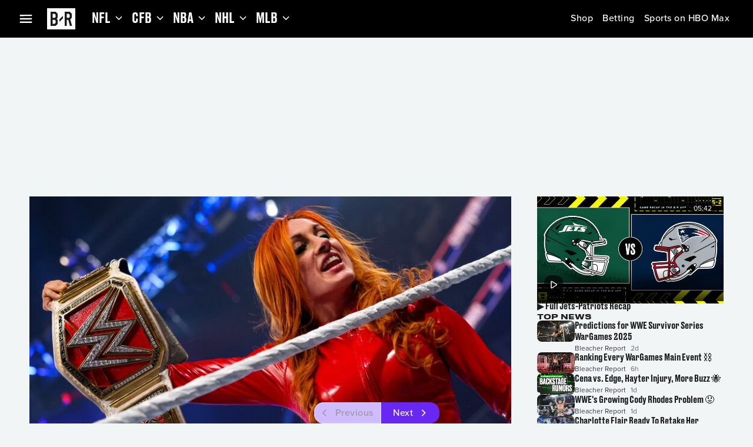

--- FILE ---
content_type: text/css; charset=UTF-8
request_url: https://bleacherreport.com/_next/static/css/98bb0ebf53ba3442.css
body_size: 1070
content:
:root{--primitives-color-neutral-50:#fff;--primitives-color-neutral-100:#f2f5f6;--primitives-color-neutral-200:#eee;--primitives-color-neutral-300:#ddd;--primitives-color-neutral-400:#c9c9c9;--primitives-color-neutral-500:#99989f;--primitives-color-neutral-600:#68676d;--primitives-color-neutral-700:#3d3c41;--primitives-color-neutral-800:#27262a;--primitives-color-neutral-900:#1a1a1a;--primitives-color-neutral-1000:#000;--primitives-color-red-100:#ffe8ec;--primitives-color-red-200:#ffb4c2;--primitives-color-red-300:#ff8097;--primitives-color-red-400:#ff4d6d;--primitives-color-red-500:#e9173d;--primitives-color-red-600:#b60122;--primitives-color-red-700:#8b011a;--primitives-color-red-800:#690013;--primitives-color-red-900:#47000d;--primitives-color-orange-100:#ffdfbd;--primitives-color-orange-200:#ffcb94;--primitives-color-orange-300:#ffa64a;--primitives-color-orange-400:#ff9629;--primitives-color-orange-500:#ff8200;--primitives-color-orange-600:#d66d00;--primitives-color-orange-700:#ad5800;--primitives-color-orange-800:#854400;--primitives-color-orange-900:#703900;--primitives-color-yellow-100:#ffffc8;--primitives-color-yellow-200:#fffca6;--primitives-color-yellow-300:#faf089;--primitives-color-yellow-400:#f6e05e;--primitives-color-yellow-500:#ffd60a;--primitives-color-yellow-600:#fc0;--primitives-color-yellow-700:#e8a803;--primitives-color-yellow-800:#ce7c00;--primitives-color-yellow-900:#9e5602;--primitives-color-green-100:#bdffe4;--primitives-color-green-200:#78ffc8;--primitives-color-green-300:#03fc96;--primitives-color-green-400:#00e788;--primitives-color-green-500:#02cc77;--primitives-color-green-600:#00b66a;--primitives-color-green-700:#008f55;--primitives-color-green-800:#00653c;--primitives-color-green-900:#004f2f;--primitives-color-teal-100:#ddfaff;--primitives-color-teal-200:#c2f7ff;--primitives-color-teal-300:#9ef2ff;--primitives-color-teal-400:#5ae7fd;--primitives-color-teal-500:#40cbe0;--primitives-color-teal-600:#30b0c7;--primitives-color-teal-700:#1a8ca0;--primitives-color-teal-800:#0f6878;--primitives-color-teal-900:#084753;--primitives-color-violet-100:#dfd0ff;--primitives-color-violet-200:#d1bbff;--primitives-color-violet-300:#ae87ff;--primitives-color-violet-400:#8752f6;--primitives-color-violet-500:#6927f4;--primitives-color-violet-600:#541fc3;--primitives-color-violet-700:#3f1792;--primitives-color-violet-800:#2a1062;--primitives-color-violet-900:#200c49;--primitives-color-lavender-100:#f4dbff;--primitives-color-lavender-200:#eec7ff;--primitives-color-lavender-300:#e6b1ff;--primitives-color-lavender-400:#d782ff;--primitives-color-lavender-500:#cb5cff;--primitives-color-lavender-600:#a94ad6;--primitives-color-lavender-700:#8837ad;--primitives-color-lavender-800:#662585;--primitives-color-lavender-900:#551c70;--primitives-color-blue-100:#d6e5ff;--primitives-color-blue-200:#a6c8ff;--primitives-color-blue-300:#629eff;--primitives-color-blue-400:#2f7eff;--primitives-color-blue-500:#0060fc;--primitives-color-blue-600:#004ac1;--primitives-color-blue-700:#003183;--primitives-color-blue-800:#002159;--primitives-color-blue-900:#00173f;--primitives-color-overlay-black-50:#0000000d;--primitives-color-overlay-black-100:#0000001a;--primitives-color-overlay-black-200:#00000033;--primitives-color-overlay-black-300:#0000004d;--primitives-color-overlay-black-400:#00000066;--primitives-color-overlay-black-500:#00000080;--primitives-color-overlay-black-600:#00000099;--primitives-color-overlay-black-700:#000000b3;--primitives-color-overlay-black-800:#000000cc;--primitives-color-overlay-black-900:#000000e6;--primitives-color-overlay-black-000:#00000000;--primitives-color-overlay-white-50:#ffffff0d;--primitives-color-overlay-white-100:#ffffff1a;--primitives-color-overlay-white-200:#ffffff33;--primitives-color-overlay-white-300:#ffffff4d;--primitives-color-overlay-white-400:#ffffff66;--primitives-color-overlay-white-500:#ffffff80;--primitives-color-overlay-white-600:#ffffff99;--primitives-color-overlay-white-700:#ffffffb3;--primitives-color-overlay-white-800:#ffffffcc;--primitives-color-overlay-white-900:#ffffffe6;--primitives-color-overlay-white-000:#ffffff00;--primitives-color-overlay-violet-100:#541fc31a;--primitives-color-overlay-violet-200:#541fc333;--primitives-color-overlay-violet-300:#541fc34d;--primitives-color-overlay-violet-400:#541fc366;--primitives-color-overlay-violet-500:#541fc380;--primitives-color-overlay-violet-600:#541fc399;--primitives-color-overlay-violet-700:#541fc3b3;--primitives-color-overlay-violet-800:#541fc3cc;--primitives-color-overlay-violet-900:#541fc3e6;--primitives-color-overlay-violet-000:#541fc300;--primitives-color-overlay-red-100:#ff2d531a;--primitives-color-overlay-red-200:#ff2d5333;--primitives-color-overlay-red-300:#ff2d534d;--primitives-color-overlay-red-400:#ff2d5366;--primitives-color-overlay-red-500:#ff2d5380;--primitives-color-overlay-red-600:#ff2d5399;--primitives-color-overlay-red-700:#ff2d53b3;--primitives-color-overlay-red-800:#ff2d53cc;--primitives-color-overlay-red-900:#ff2d53e6;--primitives-color-overlay-red-000:#ff2d5300;--primitives-color-overlay-neutral-800-900:#27262ae6;--primitives-color-overlay-neutral-800-000:#27262a00;--primitives-color-overlay-neutral-200-900:#eeeeeee6;--primitives-color-overlay-neutral-200-000:#eeeeee00;--primitives-color-overlay-neutral-900-700:#1a1a1ab3;--primitives-color-overlay-neutral-900-900:#1a1a1ae6;--primitives-color-overlay-neutral-900-000:#1a1a1a00;--primitives-size-0:0rem;--primitives-size-1:0.1rem;--primitives-size-2:0.2rem;--primitives-size-4:0.4rem;--primitives-size-8:0.8rem;--primitives-size-12:1.2rem;--primitives-size-16:1.6rem;--primitives-size-20:2rem;--primitives-size-24:2.4rem;--primitives-size-32:3.2rem;--primitives-size-40:4rem;--primitives-size-48:4.8rem;--primitives-size-56:5.6rem;--primitives-size-64:6.4rem;--primitives-size-72:7.2rem;--primitives-size-80:8rem;--primitives-size-88:8.8rem;--primitives-size-96:9.6rem;--primitives-size-104:10.4rem;--primitives-size-112:11.2rem;--primitives-size-half-px:0.05rem;--primitives-size-negative4:-0.4rem;--primitives-size-negative2:-0.2rem;--primitives-size-negative1:-0.1rem;--primitives-size-negative8:-0.8rem;--primitives-size-negative12:-1.2rem;--primitives-size-negative16:-1.6rem}@font-face{font-family:Druk Text;src:url(/_next/static/media/DrukText_700_normal.885ddf1e.woff2) format("woff2"),url(/_next/static/media/DrukText_700_normal.af5845c9.woff) format("woff");font-weight:700;font-style:normal;font-stretch:normal;font-display:swap}@font-face{font-family:Druk Text Wide;src:url(/_next/static/media/DrukTextWide_700_normal.c32645ce.woff2) format("woff2"),url(/_next/static/media/DrukTextWide_700_normal.176eb4f7.woff) format("woff");font-weight:700;font-style:normal;font-stretch:normal;font-display:swap}@font-face{font-family:Proxima Nova;src:url(/_next/static/media/ProximaNova_600_normal.25b13a81.woff2) format("woff2"),url(/_next/static/media/ProximaNova_600_normal.2aff5898.woff) format("woff");font-weight:600;font-style:normal;font-stretch:normal;font-display:swap}@font-face{font-family:Druk Text;src:url(/_next/static/media/DrukText_500_normal.b76bc589.woff2) format("woff2"),url(/_next/static/media/DrukText_500_normal.6e47a873.woff) format("woff");font-weight:500;font-style:normal;font-stretch:normal;font-display:swap}@font-face{font-family:Gazpacho;src:url(/_next/static/media/Gazpacho_900_italic.123173a2.woff2) format("woff2"),url(/_next/static/media/Gazpacho_900_italic.13213ae2.woff) format("woff");font-weight:900;font-style:italic;font-stretch:normal;font-display:swap}@font-face{font-family:Proxima Nova;src:url(/_next/static/media/ProximaNova_400_normal.d3e77ebe.woff2) format("woff2"),url(/_next/static/media/ProximaNova_400_normal.9d9660cd.woff) format("woff");font-weight:400;font-style:normal;font-stretch:normal;font-display:swap}@font-face{font-family:Proxima Nova;src:url(/_next/static/media/ProximaNova_700_normal.aed2cb87.woff2) format("woff2"),url(/_next/static/media/ProximaNova_700_normal.e633085e.woff) format("woff");font-weight:700;font-style:normal;font-stretch:normal;font-display:swap}@font-face{font-family:Proxima Nova;src:url(/_next/static/media/ProximaNova_500_normal.a021326c.woff2) format("woff2"),url(/_next/static/media/ProximaNova_500_normal.c14f2297.woff) format("woff");font-weight:500;font-style:normal;font-stretch:normal;font-display:swap}@font-face{font-family:Druk Text Fallback Arial;src:local("Arial");size-adjust:81%;font-stretch:normal;font-display:swap}@font-face{font-family:Druk Text Fallback Helvetica;src:local("Helvetica");size-adjust:81%;font-stretch:normal;font-display:swap}@font-face{font-family:Druk Text Wide Fallback Arial;src:local("Arial");size-adjust:140%;font-stretch:normal;font-display:swap}@font-face{font-family:Druk Text Wide Fallback Helvetica;src:local("Helvetica");size-adjust:140%;font-stretch:normal;font-display:swap}@font-face{font-family:Proxima Nova Fallback Arial;src:local("Arial");size-adjust:99%;font-stretch:normal;font-display:swap}@font-face{font-family:Proxima Nova Fallback Helvetica;src:local("Helvetica");size-adjust:99%;font-stretch:normal;font-display:swap}@font-face{font-family:Gazpacho Fallback;src:local("Georgia");size-adjust:110%;font-stretch:normal;font-display:swap}@font-face{font-family:book;src:url(/_next/static/media/HandsetSansUI-Regular.909fda4a.woff2) format("woff2"),url(/_next/static/media/HandsetSansUI-Regular.85375d70.woff) format("woff")}@font-face{font-family:book;src:url(/_next/static/media/HandsetSansUI-Bold.6d22fb13.woff2) format("woff2"),url(/_next/static/media/HandsetSansUI-Bold.2fbab1fa.woff) format("woff");font-weight:700}

--- FILE ---
content_type: application/javascript; charset=UTF-8
request_url: https://bleacherreport.com/_next/static/chunks/4125-8ce30e45b1dd0896.js
body_size: 57013
content:
"use strict";(self.webpackChunk_N_E=self.webpackChunk_N_E||[]).push([[4125],{64125:function(e,a,t){t.d(a,{Navigation:function(){return m}});var l=t(90991),s=t(72163),r=t(72357);let o={id:"navbar",title:"Main navigation",weight:-1,children:[{id:"main-v2",title:"Main navigation",weight:0,children:[{id:"687aa130973ea295e0814bdd",title:"NBA",url:"/nba",logo:"https://gsp-image-cdn.nonprod.wmsports.io/cms/stage/bleacher-report/styles/media_library/nba.png",weight:-58,children:[{id:"main-v2-links",title:"NBA",url:"",logo:"",weight:-58,children:[{id:"687aa130973ea295e0814be1",title:"Home",url:"/nba",logo:"",weight:-50,children:[]},{id:"687aa130973ea295e0814be3",title:"Rumors",url:"/nba/rumors",logo:"",weight:-49,children:[]},{id:"687aa130973ea295e0814be5",title:"Scores",url:"/nba/scores",logo:"",weight:-48,children:[]},{id:"687aa130973ea295e0814be7",title:"Highlights",url:"/nba-highlights",logo:"",weight:-47,children:[]},{id:"687aa130973ea295e0814be9",title:"Fantasy",url:"/nba-fantasy",logo:"",weight:-46,children:[]},{id:"687aa130973ea295e0814beb",title:"Draft",url:"/nba-draft",logo:"",weight:-45,children:[]}]},{id:"61b3508e-f709-4fbe-81f9-0a70e46391a8",title:"NBA Atlantic",url:"/nba-atlantic",logo:"",weight:0,children:[{id:"4d2b78b0-b4ff-4a67-8a51-2a201125600c",title:"76ers",url:"/philadelphia-76ers",logo:"https://gsp-image-cdn.nonprod.wmsports.io/cms/stage/bleacher-report/styles/media_library/philadelphia_76ers.png",weight:0,children:[]},{id:"851fd94b-fadc-4fb2-a679-055de92e799d",title:"Celtics",url:"/boston-celtics",logo:"https://gsp-image-cdn.nonprod.wmsports.io/cms/stage/bleacher-report/styles/media_library/boston_celtics.png",weight:1,children:[]},{id:"e6b41f06-4e59-4259-ad67-ad5d87de100c",title:"Knicks",url:"/new-york-knicks",logo:"https://gsp-image-cdn.nonprod.wmsports.io/cms/stage/bleacher-report/styles/media_library/new_york_knicks.png",weight:2,children:[]},{id:"ee8ddc00-373f-4672-b695-c3ae6bc570c9",title:"Nets",url:"/brooklyn-nets",logo:"https://gsp-image-cdn.nonprod.wmsports.io/cms/stage/bleacher-report/styles/media_library/brooklyn_nets.png",weight:3,children:[]},{id:"37a48480-2e33-4d29-9a67-f31b0626fbb5",title:"Raptors",url:"/toronto-raptors",logo:"https://gsp-image-cdn.nonprod.wmsports.io/cms/stage/bleacher-report/styles/media_library/toronto_raptors.png",weight:4,children:[]}]},{id:"cfa0d35c-1f30-4507-a3b5-eee662ae4961",title:"NBA Central",url:"/nba-central",logo:"",weight:1,children:[{id:"d0e88766-e397-4546-a6cc-e028ee7f7f0a",title:"Bucks",url:"/milwaukee-bucks",logo:"https://gsp-image-cdn.nonprod.wmsports.io/cms/stage/bleacher-report/styles/media_library/milwaukee_bucks.png",weight:0,children:[]},{id:"d137c5ad-7199-4180-afa8-abe49ced622a",title:"Bulls",url:"/chicago-bulls",logo:"https://gsp-image-cdn.nonprod.wmsports.io/cms/stage/bleacher-report/styles/media_library/chicago_bulls.png",weight:1,children:[]},{id:"62cbb0ef-8104-455b-9eda-f0503dcbdc67",title:"Cavaliers",url:"/cleveland-cavaliers",logo:"https://gsp-image-cdn.nonprod.wmsports.io/cms/stage/bleacher-report/styles/media_library/cleveland_cavaliers.png",weight:2,children:[]},{id:"c0af8059-6e58-47f5-8384-f16de4fc6bf9",title:"Pacers",url:"/indiana-pacers",logo:"https://gsp-image-cdn.nonprod.wmsports.io/cms/stage/bleacher-report/styles/media_library/indiana_pacers.png",weight:3,children:[]},{id:"96272749-e570-4ac3-a1b0-a2a03883d8dd",title:"Pistons",url:"/detroit-pistons",logo:"https://gsp-image-cdn.nonprod.wmsports.io/cms/stage/bleacher-report/styles/media_library/detroit_pistons.png",weight:4,children:[]}]},{id:"4bd84d7f-0efd-41aa-b098-0d7241ebe592",title:"NBA Northwest",url:"/nba-northwest",logo:"",weight:3,children:[{id:"c338be67-f760-4674-a28b-ff255dfbeba0",title:"Jazz",url:"/utah-jazz",logo:"https://gsp-image-cdn.nonprod.wmsports.io/cms/stage/bleacher-report/styles/media_library/utah_jazz.png",weight:0,children:[]},{id:"e4459580-594f-4cff-bfc3-4ace0baaf8db",title:"Nuggets",url:"/denver-nuggets",logo:"https://gsp-image-cdn.nonprod.wmsports.io/cms/stage/bleacher-report/styles/media_library/denver_nuggets.png",weight:1,children:[]},{id:"43d94702-1ef1-490c-a5bc-ae78a3b91f4d",title:"Thunder",url:"/oklahoma-city-thunder",logo:"https://gsp-image-cdn.nonprod.wmsports.io/cms/stage/bleacher-report/styles/media_library/oklahoma_city_thunder.png",weight:2,children:[]},{id:"7e811504-1cd1-4925-84c2-a38a08bfddfe",title:"Timberwolves",url:"/minnesota-timberwolves",logo:"https://gsp-image-cdn.nonprod.wmsports.io/cms/stage/bleacher-report/styles/media_library/minnesota_timberwolves.png",weight:3,children:[]},{id:"5d37ccfe-8795-473e-a64f-673ac739801d",title:"Trail Blazers",url:"/portland-trail-blazers",logo:"https://gsp-image-cdn.nonprod.wmsports.io/cms/stage/bleacher-report/styles/media_library/portland_trail_blazers.png",weight:4,children:[]}]},{id:"3b682f9a-6c20-44b5-9219-ca6ef0cb4e8f",title:"NBA Pacific",url:"/nba-pacific",logo:"",weight:4,children:[{id:"e78602c1-6d77-4b69-8f77-95208b4b4f0e",title:"Clippers",url:"/los-angeles-clippers",logo:"https://gsp-image-cdn.nonprod.wmsports.io/cms/stage/bleacher-report/styles/media_library/los_angeles_clippers.png",weight:0,children:[]},{id:"7bb23f4e-2df4-4ffd-9200-a86ef5bec768",title:"Kings",url:"/sacramento-kings",logo:"https://gsp-image-cdn.nonprod.wmsports.io/cms/stage/bleacher-report/styles/media_library/sacramento_kings.png",weight:1,children:[]},{id:"86643534-9cc0-46a6-adb1-210530a594c6",title:"Lakers",url:"/los-angeles-lakers",logo:"https://gsp-image-cdn.nonprod.wmsports.io/cms/stage/bleacher-report/2025-02/los_angeles_lakers_0.png",weight:2,children:[]},{id:"62e314c3-998c-433e-9727-8ac362013b08",title:"Suns",url:"/phoenix-suns",logo:"https://gsp-image-cdn.nonprod.wmsports.io/cms/stage/bleacher-report/styles/media_library/phoenix_suns.png",weight:3,children:[]},{id:"52f97b3b-efbe-475f-8299-e072c8bf1a47",title:"Warriors",url:"/golden-state-warriors",logo:"https://gsp-image-cdn.nonprod.wmsports.io/cms/stage/bleacher-report/styles/media_library/golden_state_warriors.png",weight:4,children:[]}]},{id:"f45c773b-3179-42b2-96ff-e1d5ebd4f1a8",title:"NBA Southeast",url:"/nba-southeast",logo:"",weight:5,children:[{id:"9395ecbd-f3fc-443a-a0fe-81a31b008233",title:"Hawks",url:"/atlanta-hawks",logo:"https://gsp-image-cdn.nonprod.wmsports.io/cms/stage/bleacher-report/styles/media_library/atlanta_hawks.png",weight:0,children:[]},{id:"b5651983-835e-43e1-a5dc-c2dfddd26ffb",title:"Heat",url:"/miami-heat",logo:"https://gsp-image-cdn.nonprod.wmsports.io/cms/stage/bleacher-report/styles/media_library/miami_heat.png",weight:1,children:[]},{id:"ce72ca56-90d9-49d6-829f-40f427f53785",title:"Hornets",url:"/charlotte-hornets",logo:"https://gsp-image-cdn.nonprod.wmsports.io/cms/stage/bleacher-report/styles/media_library/charlotte_hornets.png",weight:2,children:[]},{id:"42fc6d95-28a5-4d48-b195-a1a065b9b2cc",title:"Magic",url:"/orlando-magic",logo:"https://gsp-image-cdn.nonprod.wmsports.io/cms/stage/bleacher-report/styles/media_library/orlando_magic.png",weight:3,children:[]},{id:"4e84ae63-d245-41c9-b33b-672cf0fe3ceb",title:"Wizards",url:"/washington-wizards",logo:"https://gsp-image-cdn.nonprod.wmsports.io/cms/stage/bleacher-report/styles/media_library/washington_wizards.png",weight:4,children:[]}]},{id:"18b8ebba-7c29-43a7-af06-a2f61f2e585b",title:"NBA Southwest",url:"/nba-southwest",logo:"",weight:6,children:[{id:"c50a93a1-dd93-4406-8670-e197f195d4e9",title:"Grizzlies",url:"/memphis-grizzlies",logo:"https://gsp-image-cdn.nonprod.wmsports.io/cms/stage/bleacher-report/styles/media_library/memphis_grizzlies.png",weight:0,children:[]},{id:"3c7f096f-c9d6-4771-a929-4324ef3117dc",title:"Mavs",url:"/dallas-mavericks",logo:"https://gsp-image-cdn.nonprod.wmsports.io/cms/stage/bleacher-report/styles/media_library/dallas_mavericks.png",weight:1,children:[]},{id:"b725de80-4559-427d-b51f-21f6e6856261",title:"Pelicans",url:"/new-orleans-pelicans",logo:"https://gsp-image-cdn.nonprod.wmsports.io/cms/stage/bleacher-report/styles/media_library/new_orleans_pelicans.png",weight:2,children:[]},{id:"c3083a22-46f7-4bd5-969d-98fe7ec16431",title:"Rockets",url:"/houston-rockets",logo:"https://gsp-image-cdn.nonprod.wmsports.io/cms/stage/bleacher-report/styles/media_library/houston_rockets.png",weight:3,children:[]},{id:"6d4e52ff-bb13-4793-b3ba-a2c1ec7b080a",title:"Spurs",url:"/san-antonio-spurs",logo:"https://gsp-image-cdn.nonprod.wmsports.io/cms/stage/bleacher-report/styles/media_library/san_antonio_spurs.png",weight:4,children:[]}]}]},{id:"687aa130973ea295e0814bed",title:"NHL",url:"/nhl",logo:"https://gsp-image-cdn.nonprod.wmsports.io/cms/stage/bleacher-report/styles/media_library/nhl.png",weight:-57,children:[{id:"main-v2-links",title:"NHL",url:"",logo:"",weight:-57,children:[{id:"687aa130973ea295e0814bf1",title:"Home",url:"/nhl",logo:"",weight:-40,children:[]},{id:"687aa130973ea295e0814bf3",title:"Rumors",url:"/nhl-rumors",logo:"",weight:-39,children:[]},{id:"687aa130973ea295e0814bf5",title:"Scores",url:"/nhl/scores",logo:"",weight:-38,children:[]},{id:"687aa130973ea295e0814bf7",title:"Highlights",url:"/nhl-highlights",logo:"",weight:-37,children:[]},{id:"687aa130973ea295e0814bf9",title:"Draft",url:"/nhl-draft",logo:"",weight:-36,children:[]}]},{id:"b5e4a332-ddaf-4b88-a33e-07aacaf07af2",title:"NHL Atlantic",url:"/nhl-atlantic",logo:"",weight:0,children:[{id:"baaea90b-1efa-40bd-8911-51e11f263483",title:"Bruins",url:"/boston-bruins",logo:"https://gsp-image-cdn.nonprod.wmsports.io/cms/stage/bleacher-report/styles/media_library/boston_bruins.png",weight:0,children:[]},{id:"bcb244ea-c6bd-4ea3-8ca1-46f4ec6516b4",title:"Canadiens",url:"/montreal-canadiens",logo:"https://gsp-image-cdn.nonprod.wmsports.io/cms/stage/bleacher-report/styles/media_library/montreal_canadiens.png",weight:1,children:[]},{id:"cd28fd73-6bf1-4145-9a39-0c4470e324bd",title:"Leafs",url:"/toronto-maple-leafs",logo:"https://gsp-image-cdn.nonprod.wmsports.io/cms/stage/bleacher-report/styles/media_library/toronto_maple_leafs.png",weight:2,children:[]},{id:"88677cfd-8ec1-4d70-91e6-49c6f8d52375",title:"Lightning",url:"/tampa-bay-lightning",logo:"https://gsp-image-cdn.nonprod.wmsports.io/cms/stage/bleacher-report/styles/media_library/tampa_bay_lightning.png",weight:3,children:[]},{id:"304bb671-30e4-434e-9e41-16325a6c32a8",title:"Panthers",url:"/florida-panthers",logo:"https://gsp-image-cdn.nonprod.wmsports.io/cms/stage/bleacher-report/styles/media_library/florida_panthers.png",weight:4,children:[]},{id:"0c62e8f7-67d8-4f53-9f00-ab8548af6081",title:"Sabres",url:"/buffalo-sabres",logo:"https://gsp-image-cdn.nonprod.wmsports.io/cms/stage/bleacher-report/styles/media_library/buffalo_sabres.png",weight:5,children:[]},{id:"1614ce14-ffa9-41b5-9ace-3a7017fe8969",title:"Senators",url:"/ottawa-senators",logo:"https://gsp-image-cdn.nonprod.wmsports.io/cms/stage/bleacher-report/styles/media_library/ottawa_senators.png",weight:6,children:[]},{id:"31fd2691-cc68-4b26-8b43-8ea221081f73",title:"Wings",url:"/detroit-red-wings",logo:"https://gsp-image-cdn.nonprod.wmsports.io/cms/stage/bleacher-report/styles/media_library/detroit_red_wings.png",weight:7,children:[]}]},{id:"cacf4449-4700-4041-afdb-089231ac2e1f",title:"NHL Central",url:"/nhl-central",logo:"",weight:1,children:[{id:"7c09af01-0ce0-4570-bab3-250c06e07401",title:"Avs",url:"/colorado-avalanche",logo:"https://gsp-image-cdn.nonprod.wmsports.io/cms/stage/bleacher-report/styles/media_library/colorado_avalanche.png",weight:0,children:[]},{id:"eb2696a2-8d6a-4f97-afc3-c1b31e6d2af8",title:"Blues",url:"/st-louis-blues",logo:"https://gsp-image-cdn.nonprod.wmsports.io/cms/stage/bleacher-report/styles/media_library/st_louis_blues.png",weight:1,children:[]},{id:"1f54b1f3-1a99-4da9-92b0-d8c8c8ef17bc",title:"Hawks",url:"/chicago-blackhawks",logo:"https://gsp-image-cdn.nonprod.wmsports.io/cms/stage/bleacher-report/styles/media_library/chicago_blackhawks.png",weight:2,children:[]},{id:"5884adc3-ac07-4ab5-8fc3-8208d22849a7",title:"Jets",url:"/winnipeg-jets",logo:"https://gsp-image-cdn.nonprod.wmsports.io/cms/stage/bleacher-report/styles/media_library/winnipeg_jets.png",weight:3,children:[]},{id:"2f9f999e-99c3-450b-bfb8-d13dea3789a7",title:"Preds",url:"/nashville-predators",logo:"https://gsp-image-cdn.nonprod.wmsports.io/cms/stage/bleacher-report/styles/media_library/nashville_predators.png",weight:4,children:[]},{id:"cb4326e8-0282-4afb-ab74-02075d240bb4",title:"Stars",url:"/dallas-stars",logo:"https://gsp-image-cdn.nonprod.wmsports.io/cms/stage/bleacher-report/styles/media_library/dallas_stars.png",weight:5,children:[]},{id:"06c1b58d-d4a1-45fd-ad0b-a7892aa574d2",title:"Utah Hockey Club",url:"/arizona-coyotes",logo:"https://gsp-image-cdn.nonprod.wmsports.io/cms/stage/bleacher-report/styles/media_library/arizona_coyotes.png",weight:6,children:[]},{id:"5574bf8f-b27b-47e8-a81c-0df0814776b6",title:"Utah Hockey Club",url:"/utah-hockey-club",logo:"",weight:7,children:[]},{id:"bdcfbd6d-9be2-4d27-b99e-5b4155db878d",title:"Wild",url:"/minnesota-wild",logo:"https://gsp-image-cdn.nonprod.wmsports.io/cms/stage/bleacher-report/styles/media_library/minnesota_wild.png",weight:8,children:[]}]},{id:"af71e9ed-ab36-4aed-bbb9-ca19b1082101",title:"NHL Metropolitan",url:"/nhl-metropolitan",logo:"",weight:3,children:[{id:"cd7c876c-8acb-49f6-b635-337956bb65a9",title:"Canes",url:"/carolina-hurricanes",logo:"https://gsp-image-cdn.nonprod.wmsports.io/cms/stage/bleacher-report/styles/media_library/carolina_hurricanes.png",weight:0,children:[]},{id:"d7f13e27-581b-4392-9adf-09c8b60abd2e",title:"Caps",url:"/washington-capitals",logo:"https://gsp-image-cdn.nonprod.wmsports.io/cms/stage/bleacher-report/styles/media_library/washington_capitals.png",weight:1,children:[]},{id:"c6b81ed0-4d66-4f27-9ea5-acb9af2eb688",title:"Devils",url:"/new-jersey-devils",logo:"https://gsp-image-cdn.nonprod.wmsports.io/cms/stage/bleacher-report/styles/media_library/new_jersey_devils.png",weight:2,children:[]},{id:"d0010d85-433b-4571-9039-9a534ecec1ea",title:"Flyers",url:"/philadelphia-flyers",logo:"https://gsp-image-cdn.nonprod.wmsports.io/cms/stage/bleacher-report/styles/media_library/philadelphia_flyers.png",weight:3,children:[]},{id:"1adab8cb-713d-4317-8912-2049594b6650",title:"Isles",url:"/new-york-islanders",logo:"https://gsp-image-cdn.nonprod.wmsports.io/cms/stage/bleacher-report/styles/media_library/new_york_islanders.png",weight:4,children:[]},{id:"79e8b909-c9ca-4b1b-aab2-bd6b9f220dc8",title:"Jackets",url:"/columbus-blue-jackets",logo:"https://gsp-image-cdn.nonprod.wmsports.io/cms/stage/bleacher-report/styles/media_library/columbus_blue_jackets.png",weight:5,children:[]},{id:"5afa71b9-a658-4d17-a5f6-5e765d4cb010",title:"Pens",url:"/pittsburgh-penguins",logo:"https://gsp-image-cdn.nonprod.wmsports.io/cms/stage/bleacher-report/styles/media_library/pittsburgh_penguins.png",weight:6,children:[]},{id:"60b73ff4-1bb2-420d-8b06-d0ed292c723f",title:"Rangers",url:"/new-york-rangers",logo:"https://gsp-image-cdn.nonprod.wmsports.io/cms/stage/bleacher-report/styles/media_library/new_york_rangers.png",weight:7,children:[]}]},{id:"7361b214-8ca1-450f-9210-598fee88024b",title:"NHL Pacific",url:"/nhl-pacific",logo:"",weight:4,children:[{id:"6ecbaf22-53f9-4724-ba80-4dd6edc6831e",title:"Canucks",url:"/vancouver-canucks",logo:"https://gsp-image-cdn.nonprod.wmsports.io/cms/stage/bleacher-report/styles/media_library/vancouver_canucks.png",weight:0,children:[]},{id:"5c5f5142-2bce-4f95-ab5e-46dfd33493b3",title:"Ducks",url:"/anaheim-ducks",logo:"https://gsp-image-cdn.nonprod.wmsports.io/cms/stage/bleacher-report/styles/media_library/anaheim_ducks.png",weight:1,children:[]},{id:"c186138f-7869-42cc-90cd-c2e18a510fb1",title:"Flames",url:"/calgary-flames",logo:"https://gsp-image-cdn.nonprod.wmsports.io/cms/stage/bleacher-report/styles/media_library/calgary_flames.png",weight:2,children:[]},{id:"4de83cc8-e969-4751-9729-212476556705",title:"Kings",url:"/los-angeles-kings",logo:"https://gsp-image-cdn.nonprod.wmsports.io/cms/stage/bleacher-report/styles/media_library/los_angeles_kings.png",weight:3,children:[]},{id:"73e85f55-e5ee-4209-bcb0-a92d56644e93",title:"Knights",url:"/vegas-golden-knights",logo:"https://gsp-image-cdn.nonprod.wmsports.io/cms/stage/bleacher-report/styles/media_library/vegas_golden_knights.png",weight:4,children:[]},{id:"cd425035-b3c2-4e44-ad73-3cac97b7d2e6",title:"Kraken",url:"/seattle-kraken",logo:"https://gsp-image-cdn.nonprod.wmsports.io/cms/stage/bleacher-report/styles/media_library/seattle_kraken.png",weight:5,children:[]},{id:"cb1421a3-ad5b-4a9c-b092-60fa7949c224",title:"Oilers",url:"/edmonton-oilers",logo:"https://gsp-image-cdn.nonprod.wmsports.io/cms/stage/bleacher-report/styles/media_library/edmonton_oilers.png",weight:6,children:[]},{id:"7297bcdb-54d9-44d7-be2e-d75e8f90b182",title:"Sharks",url:"/san-jose-sharks",logo:"https://gsp-image-cdn.nonprod.wmsports.io/cms/stage/bleacher-report/styles/media_library/san_jose_sharks.png",weight:7,children:[]}]}]},{id:"687aa130973ea295e0814bfb",title:"NFL",url:"/nfl",logo:"https://gsp-image-cdn.nonprod.wmsports.io/cms/stage/bleacher-report/styles/media_library/nfl_odds_betting.png",weight:-56,children:[{id:"main-v2-links",title:"NFL",url:"",logo:"",weight:-56,children:[{id:"687aa130973ea295e0814bff",title:"Home",url:"/nfl",logo:"",weight:-50,children:[]},{id:"687aa130973ea295e0814c01",title:"Rumors",url:"/nfl-rumors",logo:"",weight:-49,children:[]},{id:"687aa130973ea295e0814c03",title:"Scores",url:"/nfl/scores",logo:"",weight:-48,children:[]},{id:"687aa130973ea295e0814c05",title:"Fantasy",url:"/fantasy-football",logo:"",weight:-47,children:[]},{id:"687aa130973ea295e0814c07",title:"Draft",url:"/nfl-draft",logo:"",weight:-46,children:[]}]},{id:"d2a97759-6145-4b8c-b1b3-9832c8a46739",title:"AFC East",url:"/afc-east",logo:"",weight:1,children:[{id:"9072492f-9447-4379-80f9-90195e574ed9",title:"Bills",url:"/buffalo-bills",logo:"https://gsp-image-cdn.nonprod.wmsports.io/cms/stage/bleacher-report/styles/media_library/buffalo_bills.png",weight:0,children:[]},{id:"ee219beb-d0a1-4f25-8739-8423a40d4924",title:"Dolphins",url:"/miami-dolphins",logo:"https://gsp-image-cdn.nonprod.wmsports.io/cms/stage/bleacher-report/styles/media_library/miami_dolphins.png",weight:1,children:[]},{id:"0ba58049-3588-443b-bb62-cd86f766c234",title:"Jets",url:"/new-york-jets",logo:"https://gsp-image-cdn.nonprod.wmsports.io/cms/stage/bleacher-report/2025-06/new_york_jets-(1).png",weight:2,children:[]},{id:"270f0708-0fbb-49af-af65-7bb482e10852",title:"Patriots",url:"/new-england-patriots",logo:"https://gsp-image-cdn.nonprod.wmsports.io/cms/stage/bleacher-report/styles/media_library/new_england_patriots.png",weight:3,children:[]}]},{id:"5968f6dd-03c6-4026-b68c-b208400b873d",title:"AFC North",url:"/afc-north",logo:"",weight:2,children:[{id:"0b667d63-4e7f-42c4-ba0e-5b096927c76e",title:"Bengals",url:"/cincinnati-bengals",logo:"https://gsp-image-cdn.nonprod.wmsports.io/cms/stage/bleacher-report/styles/media_library/cincinnati_bengals.png",weight:0,children:[]},{id:"84be85f2-4403-4cd3-8cad-73019bc1b94d",title:"Browns",url:"/cleveland-browns",logo:"https://gsp-image-cdn.nonprod.wmsports.io/cms/stage/bleacher-report/styles/media_library/cleveland_browns.png",weight:1,children:[]},{id:"72f6800f-8271-4893-9cac-140e57c4a79a",title:"Ravens",url:"/baltimore-ravens",logo:"https://gsp-image-cdn.nonprod.wmsports.io/cms/stage/bleacher-report/styles/media_library/baltimore_ravens.png",weight:2,children:[]},{id:"bd55b5f1-c99e-48da-b1b0-9b32269df7f4",title:"Steelers",url:"/pittsburgh-steelers",logo:"https://gsp-image-cdn.nonprod.wmsports.io/cms/stage/bleacher-report/styles/media_library/pittsburgh_steelers.png",weight:3,children:[]}]},{id:"025ced35-4139-4dfe-8365-631c2a2e06c3",title:"AFC South",url:"/afc-south",logo:"",weight:3,children:[{id:"fc8e7e99-adc6-4bf9-aebe-5bbee4b7c1aa",title:"Colts",url:"/indianapolis-colts",logo:"https://gsp-image-cdn.nonprod.wmsports.io/cms/stage/bleacher-report/styles/media_library/indianapolis_colts.png",weight:0,children:[]},{id:"4946c5d3-2604-4129-9bc4-c286e3780583",title:"Jaguars",url:"/jacksonville-jaguars",logo:"https://gsp-image-cdn.nonprod.wmsports.io/cms/stage/bleacher-report/styles/media_library/jacksonville_jaguars.png",weight:1,children:[]},{id:"b26bbfec-ddee-4046-8415-609f01f786a1",title:"Texans",url:"/houston-texans",logo:"https://gsp-image-cdn.nonprod.wmsports.io/cms/stage/bleacher-report/styles/media_library/houston_texans.png",weight:2,children:[]},{id:"44c23778-322a-4e22-9a3a-859f9d08592f",title:"Titans",url:"/tennessee-titans",logo:"https://gsp-image-cdn.nonprod.wmsports.io/cms/stage/bleacher-report/styles/media_library/tennessee_titans.png",weight:3,children:[]}]},{id:"1a05f83b-2ac4-4c64-a7fd-73eabfa245e1",title:"AFC West",url:"/afc-west",logo:"",weight:4,children:[{id:"54a6db61-6849-48cf-8534-f0084d8ad7d7",title:"Broncos",url:"/denver-broncos",logo:"https://gsp-image-cdn.nonprod.wmsports.io/cms/stage/bleacher-report/styles/media_library/denver_broncos.png",weight:0,children:[]},{id:"c39ceb9b-bcda-4ede-bda3-23d66f4bd6cd",title:"Chargers",url:"/los-angeles-chargers",logo:"https://gsp-image-cdn.nonprod.wmsports.io/cms/stage/bleacher-report/styles/media_library/los_angeles_chargers.png",weight:1,children:[]},{id:"2715afc5-041b-4c54-9a8c-873718f7bddd",title:"Chiefs",url:"/kansas-city-chiefs",logo:"https://gsp-image-cdn.nonprod.wmsports.io/cms/stage/bleacher-report/styles/media_library/kansas_city_chiefs.png",weight:2,children:[]},{id:"f898dfc6-d6c5-4459-83cb-fe2c54a95042",title:"Raiders",url:"/las-vegas-raiders",logo:"https://gsp-image-cdn.nonprod.wmsports.io/cms/stage/bleacher-report/styles/media_library/las_vegas_raiders.png",weight:3,children:[]}]},{id:"7486d393-a9ff-4f5b-9621-38df7488124c",title:"NFC East",url:"/nfc-east",logo:"",weight:6,children:[{id:"cf8ebc10-5544-4054-b40b-6b2dd4580a8a",title:"Commanders",url:"/washington-commanders",logo:"https://gsp-image-cdn.nonprod.wmsports.io/cms/stage/bleacher-report/styles/media_library/washington_commanders.png",weight:0,children:[]},{id:"1bd899f3-7b30-4cf6-bb09-29fa6ae5dda9",title:"Cowboys",url:"/dallas-cowboys",logo:"https://gsp-image-cdn.nonprod.wmsports.io/cms/stage/bleacher-report/styles/media_library/dallas_cowboys.png",weight:1,children:[]},{id:"c30ee6ab-7bd0-457e-9c06-089406bc6e1a",title:"Eagles",url:"/philadelphia-eagles",logo:"https://gsp-image-cdn.nonprod.wmsports.io/cms/stage/bleacher-report/styles/media_library/philadelphia_eagles.png",weight:2,children:[]},{id:"ab84a143-4afe-47db-a5f4-0de22c6cab67",title:"Giants",url:"/new-york-giants",logo:"https://gsp-image-cdn.nonprod.wmsports.io/cms/stage/bleacher-report/styles/media_library/new_york_giants.png",weight:3,children:[]}]},{id:"0b28e5bf-f212-4dfc-a43b-9e4ba7526551",title:"NFC North",url:"/nfc-north",logo:"",weight:7,children:[{id:"36322d71-b1c5-40ca-b771-d4af14e3691c",title:"Bears",url:"/chicago-bears",logo:"https://gsp-image-cdn.nonprod.wmsports.io/cms/stage/bleacher-report/styles/media_library/chicago_bears.png",weight:0,children:[]},{id:"5262bfa2-f819-49b1-b758-a2057514f24e",title:"Lions",url:"/detroit-lions",logo:"https://gsp-image-cdn.nonprod.wmsports.io/cms/stage/bleacher-report/styles/media_library/detroit_lions.png",weight:1,children:[]},{id:"b6f75ea1-721e-4a7f-b674-fb6cee0186d1",title:"Packers",url:"/green-bay-packers",logo:"https://gsp-image-cdn.nonprod.wmsports.io/cms/stage/bleacher-report/styles/media_library/green_bay_packers.png",weight:2,children:[]},{id:"89321bdb-1022-469a-9885-8341835b9521",title:"Vikings",url:"/minnesota-vikings",logo:"https://gsp-image-cdn.nonprod.wmsports.io/cms/stage/bleacher-report/styles/media_library/minnesota_vikings.png",weight:3,children:[]}]},{id:"235829ee-3e47-45d0-925d-fa2c7218b856",title:"NFC South",url:"/nfc-south",logo:"",weight:8,children:[{id:"d2bf2763-c414-43d3-9f24-ed11c5a8b528",title:"Bucs",url:"/tampa-bay-buccaneers",logo:"https://gsp-image-cdn.nonprod.wmsports.io/cms/stage/bleacher-report/styles/media_library/tampa_bay_buccaneers.png",weight:0,children:[]},{id:"3f1a2aa6-3406-4cb5-ba53-1417df7568d0",title:"Falcons",url:"/atlanta-falcons",logo:"https://gsp-image-cdn.nonprod.wmsports.io/cms/stage/bleacher-report/styles/media_library/atlanta_falcons.png",weight:1,children:[]},{id:"64e5e477-32cd-44cd-b865-3d3f85614696",title:"Panthers",url:"/carolina-panthers",logo:"https://gsp-image-cdn.nonprod.wmsports.io/cms/stage/bleacher-report/styles/media_library/carolina_panthers.png",weight:2,children:[]},{id:"5242f317-0aa4-4421-97d5-75c8259deb0c",title:"Saints",url:"/new-orleans-saints",logo:"https://gsp-image-cdn.nonprod.wmsports.io/cms/stage/bleacher-report/styles/media_library/new_orleans_saints.png",weight:3,children:[]}]},{id:"3c537656-ad5f-43ce-bd43-6f7287daca2e",title:"NFC West",url:"/nfc-west",logo:"",weight:9,children:[{id:"f5995bb2-5e0f-44b2-8e99-53e980db11a1",title:"49ers",url:"/san-francisco-49ers",logo:"https://gsp-image-cdn.nonprod.wmsports.io/cms/stage/bleacher-report/styles/media_library/san_francisco_49ers.png",weight:0,children:[]},{id:"176e8bb5-a0dc-4802-8b20-178962b3ff9c",title:"Cardinals",url:"/arizona-cardinals",logo:"https://gsp-image-cdn.nonprod.wmsports.io/cms/stage/bleacher-report/styles/media_library/arizona_cardinals.png",weight:1,children:[]},{id:"853ba827-fd9f-4852-9370-916aca49c105",title:"Rams",url:"/los-angeles-rams",logo:"https://gsp-image-cdn.nonprod.wmsports.io/cms/stage/bleacher-report/styles/media_library/los_angeles_rams.png",weight:2,children:[]},{id:"4d82ca5e-b0e1-4c3d-9d0b-d76a33f51b56",title:"Seahawks",url:"/seattle-seahawks",logo:"https://gsp-image-cdn.nonprod.wmsports.io/cms/stage/bleacher-report/styles/media_library/seattle_seahawks.png",weight:3,children:[]}]}]},{id:"687aa130973ea295e0814c09",title:"MLB",url:"/mlb",logo:"https://gsp-image-cdn.nonprod.wmsports.io/cms/stage/bleacher-report/styles/media_library/mlb.png",weight:-55,children:[{id:"main-v2-links",title:"MLB",url:"",logo:"",weight:-55,children:[{id:"687aa130973ea295e0814c0d",title:"Home",url:"/mlb",logo:"",weight:0,children:[]},{id:"687aa130973ea295e0814c0f",title:"Rumors",url:"/mlb-rumors",logo:"",weight:1,children:[]},{id:"687aa130973ea295e0814c11",title:"Scores",url:"/mlb/scores",logo:"",weight:2,children:[]},{id:"687aa130973ea295e0814c13",title:"Highlights",url:"/mlb-highlights",logo:"",weight:3,children:[]},{id:"687aa130973ea295e0814c15",title:"Fantasy",url:"/mlb-fantasy",logo:"",weight:4,children:[]},{id:"687aa130973ea295e0814c17",title:"Draft",url:"/mlb-prospects",logo:"",weight:5,children:[]}]},{id:"e42079f0-ce6f-445a-ab08-c1275fb985b2",title:"AL Central",url:"/al-central",logo:"",weight:0,children:[{id:"8173f03f-4d3b-4d58-82d2-c5e4b5d8cf6e",title:"Guardians",url:"/cleveland-guardians",logo:"https://gsp-image-cdn.nonprod.wmsports.io/cms/stage/bleacher-report/styles/media_library/cleveland_guardians.png",weight:0,children:[]},{id:"a556ba3e-94c8-4e35-851c-8da97aaf6d73",title:"Royals",url:"/kansas-city-royals",logo:"https://gsp-image-cdn.nonprod.wmsports.io/cms/stage/bleacher-report/styles/media_library/kansas_city_royals.png",weight:1,children:[]},{id:"f6ba57b1-058a-4202-b55e-e181a3cd47a6",title:"Tigers",url:"/detroit-tigers",logo:"https://gsp-image-cdn.nonprod.wmsports.io/cms/stage/bleacher-report/styles/media_library/detroit_tigers.png",weight:2,children:[]},{id:"bccc6699-9541-4c25-b29f-76120f8b2ac0",title:"Twins",url:"/minnesota-twins",logo:"https://gsp-image-cdn.nonprod.wmsports.io/cms/stage/bleacher-report/styles/media_library/minnesota_twins.png",weight:3,children:[]},{id:"557294c0-20e0-4af4-afaa-3bedb26ea410",title:"White Sox",url:"/chicago-white-sox",logo:"https://gsp-image-cdn.nonprod.wmsports.io/cms/stage/bleacher-report/styles/media_library/chicago_white_sox.png",weight:4,children:[]}]},{id:"94cdddee-def1-4989-bdab-f16d24ac230b",title:"AL East",url:"/al-east",logo:"",weight:1,children:[{id:"4bd60fca-5086-4876-90f9-411f3038394c",title:"Blue Jays",url:"/toronto-blue-jays",logo:"https://gsp-image-cdn.nonprod.wmsports.io/cms/stage/bleacher-report/styles/media_library/toronto_blue_jays.png",weight:0,children:[]},{id:"be2d35c4-ecd9-413e-93ba-0425fa40a41b",title:"Orioles",url:"/baltimore-orioles",logo:"https://gsp-image-cdn.nonprod.wmsports.io/cms/stage/bleacher-report/styles/media_library/baltimore_orioles.png",weight:1,children:[]},{id:"423c2e12-a6b9-4420-8c1f-7dee6c33c061",title:"Rays",url:"/tampa-bay-rays",logo:"https://gsp-image-cdn.nonprod.wmsports.io/cms/stage/bleacher-report/styles/media_library/tampa_bay_rays.png",weight:2,children:[]},{id:"9ac9014d-b87b-4b1b-af1f-9eed1adb9e30",title:"Red Sox",url:"/boston-red-sox",logo:"https://gsp-image-cdn.nonprod.wmsports.io/cms/stage/bleacher-report/styles/media_library/boston_red_sox.png",weight:3,children:[]},{id:"7ee6a6dd-24f4-4e3f-af9e-5a054f1873bb",title:"Yankees",url:"/new-york-yankees",logo:"https://gsp-image-cdn.nonprod.wmsports.io/cms/stage/bleacher-report/styles/media_library/new_york_yankees.png",weight:4,children:[]}]},{id:"1caa4478-61c5-4116-a340-5d013df5a110",title:"AL West",url:"/al-west",logo:"",weight:2,children:[{id:"b7271c22-a68e-4a4c-8245-198a67e46f5b",title:"Angels",url:"/los-angeles-angels",logo:"https://gsp-image-cdn.nonprod.wmsports.io/cms/stage/bleacher-report/styles/media_library/los_angeles_angels.png",weight:0,children:[]},{id:"37a85c9d-d3fd-42c3-a7c2-faa6cd2907ab",title:"Astros",url:"/houston-astros",logo:"https://gsp-image-cdn.nonprod.wmsports.io/cms/stage/bleacher-report/styles/media_library/houston_astros.png",weight:1,children:[]},{id:"fe90c39a-dc23-460a-8c58-f9100c0f2f9d",title:"Athletics",url:"/oakland-athletics",logo:"https://gsp-image-cdn.nonprod.wmsports.io/cms/stage/bleacher-report/styles/media_library/oakland_athletics.png",weight:2,children:[]},{id:"390b5694-7ab1-4fad-8fd3-98370b7291aa",title:"Mariners",url:"/seattle-mariners",logo:"https://gsp-image-cdn.nonprod.wmsports.io/cms/stage/bleacher-report/styles/media_library/seattle_mariners.png",weight:3,children:[]},{id:"f6acfe96-7f51-47af-ab01-d12fd9d6b374",title:"Rangers",url:"/texas-rangers",logo:"https://gsp-image-cdn.nonprod.wmsports.io/cms/stage/bleacher-report/styles/media_library/texas_rangers.png",weight:4,children:[]}]},{id:"39fa92f3-5cb7-440c-ba13-0f1dc09c267e",title:"NL Central",url:"/nl-central",logo:"",weight:8,children:[{id:"c828de42-d314-40f6-b688-2b8251f24ff0",title:"Brewers",url:"/milwaukee-brewers",logo:"https://gsp-image-cdn.nonprod.wmsports.io/cms/stage/bleacher-report/styles/media_library/milwaukee_brewers.png",weight:0,children:[]},{id:"f8565571-4505-43a4-b073-decda2590122",title:"Cardinals",url:"/st-louis-cardinals",logo:"https://gsp-image-cdn.nonprod.wmsports.io/cms/stage/bleacher-report/styles/media_library/st_louis_cardinals.png",weight:1,children:[]},{id:"47c2dccb-8764-4e03-9dfa-bb907f8faee9",title:"Cubs",url:"/chicago-cubs",logo:"https://gsp-image-cdn.nonprod.wmsports.io/cms/stage/bleacher-report/styles/media_library/chicago_cubs.png",weight:2,children:[]},{id:"9715ecd8-0bff-4f64-b447-536ec72bf8bc",title:"Pirates",url:"/pittsburgh-pirates",logo:"https://gsp-image-cdn.nonprod.wmsports.io/cms/stage/bleacher-report/styles/media_library/pittsburgh_pirates.png",weight:3,children:[]},{id:"88bce2e2-e25d-4a44-a7b7-d58ff4bfa521",title:"Reds",url:"/cincinnati-reds",logo:"https://gsp-image-cdn.nonprod.wmsports.io/cms/stage/bleacher-report/styles/media_library/cincinnati_reds.png",weight:4,children:[]}]},{id:"d92907de-3eac-452c-8666-d2a0cdf8e21a",title:"NL East",url:"/nl-east",logo:"",weight:9,children:[{id:"162fffee-2467-4f66-bec0-18723460bfbd",title:"Braves",url:"/atlanta-braves",logo:"https://gsp-image-cdn.nonprod.wmsports.io/cms/stage/bleacher-report/styles/media_library/atlanta_braves.png",weight:0,children:[]},{id:"63583669-1e2f-4de6-a63c-2255c2a67366",title:"Marlins",url:"/miami-marlins",logo:"https://gsp-image-cdn.nonprod.wmsports.io/cms/stage/bleacher-report/styles/media_library/miami_marlins.png",weight:1,children:[]},{id:"51da7d54-7452-4c45-b996-259344715b73",title:"Mets",url:"/new-york-mets",logo:"https://gsp-image-cdn.nonprod.wmsports.io/cms/stage/bleacher-report/styles/media_library/new_york_mets.png",weight:2,children:[]},{id:"ed5bac6e-4e88-434e-a08e-2fcec21e2dcf",title:"Nationals",url:"/washington-nationals",logo:"https://gsp-image-cdn.nonprod.wmsports.io/cms/stage/bleacher-report/styles/media_library/washington_nationals.png",weight:3,children:[]},{id:"b998e0d4-eaec-4a96-a227-7be5c567cdf0",title:"Phillies",url:"/philadelphia-phillies",logo:"https://gsp-image-cdn.nonprod.wmsports.io/cms/stage/bleacher-report/styles/media_library/philadelphia_phillies.png",weight:4,children:[]}]},{id:"aed1da62-eb7a-4aac-994b-cda465731312",title:"NL West",url:"/nl-west",logo:"",weight:10,children:[{id:"b57e23eb-5667-4461-bd02-7cdfe4a057af",title:"Diamondbacks",url:"/arizona-diamondbacks",logo:"https://gsp-image-cdn.nonprod.wmsports.io/cms/stage/bleacher-report/styles/media_library/arizona_diamondbacks.png",weight:0,children:[]},{id:"f616fa37-c771-48c8-a965-b80cee0b638a",title:"Dodgers",url:"/los-angeles-dodgers",logo:"https://gsp-image-cdn.nonprod.wmsports.io/cms/stage/bleacher-report/styles/media_library/los_angeles_dodgers.png",weight:1,children:[]},{id:"9d63c797-2986-4c95-bc51-0e7500764c99",title:"Giants",url:"/san-francisco-giants",logo:"https://gsp-image-cdn.nonprod.wmsports.io/cms/stage/bleacher-report/styles/media_library/san_francisco_giants.png",weight:2,children:[]},{id:"4ce11b73-309a-4abe-987b-0d6576be92ee",title:"Padres",url:"/san-diego-padres",logo:"https://gsp-image-cdn.nonprod.wmsports.io/cms/stage/bleacher-report/styles/media_library/san_diego_padres.png",weight:3,children:[]},{id:"2db76f0c-6c9b-4489-917f-a35346007493",title:"Rockies",url:"/colorado-rockies",logo:"https://gsp-image-cdn.nonprod.wmsports.io/cms/stage/bleacher-report/styles/media_library/colorado_rockies.png",weight:4,children:[]}]}]},{id:"687aa130973ea295e0814c19",title:"MCBB",url:"/college-basketball",logo:"https://gsp-image-cdn.nonprod.wmsports.io/cms/stage/bleacher-report/2025-03/ncaam.png",weight:-54,children:[{id:"main-v2-links",title:"MCBB",url:"",logo:"",weight:-54,children:[{id:"687aa130973ea295e0814c1d",title:"Home",url:"/college-basketball",logo:"",weight:0,children:[]},{id:"687aa130973ea295e0814c1f",title:"Scores",url:"/college-basketball/scores",logo:"",weight:1,children:[]},{id:"687aa130973ea295e0814c21",title:"Highlights",url:"/college-basketball-highlights",logo:"",weight:2,children:[]},{id:"687aa130973ea295e0814c23",title:"Recruiting",url:"/college-basketball-recruiting",logo:"",weight:3,children:[]},{id:"687aa130973ea295e0814c25",title:"Bracketology",url:"/bracketology",logo:"",weight:4,children:[]}]},{id:"6fae723a-d4be-4707-a6a8-e320a5232cec",title:"AAC",url:"/american-athletic-conference-basketball",logo:"",weight:0,children:[{id:"94e35505-5415-425f-8fdc-4df63fd964a9",title:"Cincinnati",url:"/cincinnati-bearcats-basketball",logo:"https://gsp-image-cdn.nonprod.wmsports.io/cms/stage/bleacher-report/styles/media_library/cincinnati_bearcats_basketball.png",weight:0,children:[]},{id:"421f3e57-2619-4582-89d7-a380f5ea4c20",title:"East Carolina",url:"/east-carolina-basketball",logo:"https://gsp-image-cdn.nonprod.wmsports.io/cms/stage/bleacher-report/styles/media_library/east_carolina_basketball.png",weight:1,children:[]},{id:"33897161-8bb9-41fc-ba57-5658922aaa74",title:"Houston",url:"/houston-cougars-basketball",logo:"https://gsp-image-cdn.nonprod.wmsports.io/cms/stage/bleacher-report/styles/media_library/houston_cougars_basketball.png",weight:2,children:[]},{id:"38ebc52d-a4ad-4311-8286-5191bad6863f",title:"Memphis",url:"/memphis-tigers-basketball",logo:"https://gsp-image-cdn.nonprod.wmsports.io/cms/stage/bleacher-report/styles/media_library/memphis_tigers_basketball.png",weight:3,children:[]},{id:"94cc5a4a-5bb8-46de-abd8-e9621ed6a066",title:"SMU",url:"/smu-basketball",logo:"https://gsp-image-cdn.nonprod.wmsports.io/cms/stage/bleacher-report/styles/media_library/smu_basketball.png",weight:4,children:[]},{id:"3bb7601e-d6c4-4b61-8c94-35d7778a30a5",title:"South Florida",url:"/south-florida-bulls-basketball",logo:"https://gsp-image-cdn.nonprod.wmsports.io/cms/stage/bleacher-report/styles/media_library/south_florida_bulls_basketball.png",weight:5,children:[]},{id:"c36e3beb-679d-4478-bbf9-c5406245eac3",title:"Temple",url:"/temple-basketball",logo:"https://gsp-image-cdn.nonprod.wmsports.io/cms/stage/bleacher-report/styles/media_library/temple_basketball.png",weight:6,children:[]},{id:"e4b9f2e7-4eea-44b0-bf70-eb6c1f872633",title:"Tulane",url:"/tulane-basketball",logo:"https://gsp-image-cdn.nonprod.wmsports.io/cms/stage/bleacher-report/styles/media_library/tulane_basketball.png",weight:7,children:[]},{id:"8a493ae1-294a-4d70-a7a0-07289ebc153f",title:"Tulsa",url:"/tulsa-golden-hurricane-basketball",logo:"",weight:8,children:[]},{id:"f9e44a82-1ca1-4397-8f30-e3f0f4d943ad",title:"UCF",url:"/ucf-basketball",logo:"https://gsp-image-cdn.nonprod.wmsports.io/cms/stage/bleacher-report/styles/media_library/ucf_basketball.png",weight:9,children:[]},{id:"e2e56c72-9f68-44dc-a8f9-40cef72b6995",title:"Wichita State",url:"/wichita-state-basketball",logo:"https://gsp-image-cdn.nonprod.wmsports.io/cms/stage/bleacher-report/styles/media_library/wichita_state_basketball.png",weight:10,children:[]}]},{id:"731dab9b-a20a-4df2-9d1e-3dc79042c96c",title:"ACC",url:"/acc-basketball",logo:"https://gsp-image-cdn.nonprod.wmsports.io/cms/stage/bleacher-report/styles/media_library/acc_basketball.png",weight:1,children:[{id:"fa121953-9d21-4489-a78f-a8b93ddcda65",title:"Boston College",url:"/boston-college-basketball",logo:"https://gsp-image-cdn.nonprod.wmsports.io/cms/stage/bleacher-report/styles/media_library/boston_college_basketball.png",weight:0,children:[]},{id:"14390a8a-6745-4cf6-85dd-0d417856cdde",title:"Clemson",url:"/clemson-basketball",logo:"https://gsp-image-cdn.nonprod.wmsports.io/cms/stage/bleacher-report/styles/media_library/clemson_basketball.png",weight:1,children:[]},{id:"4cfe1641-dbda-4292-9b12-d1a658afce8b",title:"Duke",url:"/duke-basketball",logo:"https://gsp-image-cdn.nonprod.wmsports.io/cms/stage/bleacher-report/styles/media_library/duke_basketball.png",weight:2,children:[]},{id:"202fdd8f-2450-4d3a-8335-ac20a776ca16",title:"Florida State",url:"/florida-state-basketball",logo:"https://gsp-image-cdn.nonprod.wmsports.io/cms/stage/bleacher-report/styles/media_library/florida_state_basketball.png",weight:3,children:[]},{id:"5b0d7a51-33f5-4812-a26e-8ebe0ddb0774",title:"Georgia Tech",url:"/georgia-tech-basketball",logo:"https://gsp-image-cdn.nonprod.wmsports.io/cms/stage/bleacher-report/styles/media_library/georgia_tech_basketball.png",weight:4,children:[]},{id:"08befaa9-98e3-4009-ad86-6313b36e5e47",title:"Louisville",url:"/louisville-cardinals-basketball",logo:"https://gsp-image-cdn.nonprod.wmsports.io/cms/stage/bleacher-report/styles/media_library/louisville_cardinals_basketball.png",weight:5,children:[]},{id:"4b7d92fe-7e0b-4201-9d90-d767e5364b48",title:"Miami",url:"/miami-hurricanes-basketball",logo:"https://gsp-image-cdn.nonprod.wmsports.io/cms/stage/bleacher-report/styles/media_library/miami_hurricanes_basketball.png",weight:6,children:[]},{id:"aa1222a3-44c2-4fca-9d28-4601e20a48bf",title:"NC State",url:"/nc-state-basketball",logo:"https://gsp-image-cdn.nonprod.wmsports.io/cms/stage/bleacher-report/styles/media_library/nc_state_basketball.png",weight:7,children:[]},{id:"6d3fefc8-653d-44a2-b658-a5e5e8957334",title:"North Carolina",url:"/unc-basketball",logo:"https://gsp-image-cdn.nonprod.wmsports.io/cms/stage/bleacher-report/styles/media_library/unc_basketball.png",weight:8,children:[]},{id:"8ce9b863-846a-4c6d-998f-595cd7925e98",title:"Notre Dame",url:"/notre-dame-basketball",logo:"https://gsp-image-cdn.nonprod.wmsports.io/cms/stage/bleacher-report/styles/media_library/notre_dame_basketball.png",weight:9,children:[]},{id:"0371aca9-b6bd-450a-aef3-441956a294ce",title:"Pittsburgh",url:"/pitt-basketball",logo:"https://gsp-image-cdn.nonprod.wmsports.io/cms/stage/bleacher-report/styles/media_library/pitt_basketball.png",weight:10,children:[]},{id:"7c17d06a-c691-46a8-be00-e6887bdf0cab",title:"Syracuse",url:"/syracuse-basketball",logo:"https://gsp-image-cdn.nonprod.wmsports.io/cms/stage/bleacher-report/styles/media_library/syracuse_basketball.png",weight:11,children:[]},{id:"054879d6-d01f-4342-ad26-04ededae2bb2",title:"Virginia",url:"/uva-basketball",logo:"https://gsp-image-cdn.nonprod.wmsports.io/cms/stage/bleacher-report/styles/media_library/uva_basketball.png",weight:12,children:[]},{id:"807177ca-6005-4c8b-aac8-d8467614fc44",title:"Virginia Tech",url:"/virginia-tech-basketball",logo:"https://gsp-image-cdn.nonprod.wmsports.io/cms/stage/bleacher-report/styles/media_library/virginia_tech_basketball.png",weight:13,children:[]},{id:"04f790a2-85bf-41ad-a931-f2900d712c3a",title:"Wake Forest",url:"/wake-forest-basketball",logo:"https://gsp-image-cdn.nonprod.wmsports.io/cms/stage/bleacher-report/styles/media_library/wake_forest_basketball.png",weight:14,children:[]}]},{id:"d831a2fe-65ef-455f-bb28-274268f951e6",title:"America East Basketball",url:"/america-east-basketball",logo:"https://gsp-image-cdn.nonprod.wmsports.io/cms/stage/bleacher-report/styles/media_library/america_east_basketball.png",weight:4,children:[{id:"4777303a-e421-460b-8393-83b576a95e57",title:"Albany",url:"/albany-basketball",logo:"https://gsp-image-cdn.nonprod.wmsports.io/cms/stage/bleacher-report/styles/media_library/albany_basketball.png",weight:0,children:[]},{id:"825decfa-21f9-4424-a683-f8ef664f6b9c",title:"Binghamton",url:"/binghamton-basketball",logo:"https://gsp-image-cdn.nonprod.wmsports.io/cms/stage/bleacher-report/styles/media_library/binghamton_basketball.png",weight:1,children:[]},{id:"8e8e2908-7ea9-47a7-bb3c-3043b1c7d620",title:"Hartford",url:"/hartford-basketball",logo:"https://gsp-image-cdn.nonprod.wmsports.io/cms/stage/bleacher-report/styles/media_library/hartford_basketball.png",weight:2,children:[]},{id:"5fbfaaec-1f6a-43a8-bebd-a17528d84c55",title:"Maine",url:"/maine-basketball",logo:"https://gsp-image-cdn.nonprod.wmsports.io/cms/stage/bleacher-report/styles/media_library/maine_basketball.png",weight:3,children:[]},{id:"3a3d48f0-ddda-4010-a39e-791893a14114",title:"New Hampshire",url:"/new-hampshire-basketball",logo:"https://gsp-image-cdn.nonprod.wmsports.io/cms/stage/bleacher-report/styles/media_library/new_hampshire_basketball.png",weight:4,children:[]},{id:"574fe064-bb52-43f9-acb6-5254e510c6ae",title:"Stony Brook",url:"/stony-brook-basketball",logo:"https://gsp-image-cdn.nonprod.wmsports.io/cms/stage/bleacher-report/styles/media_library/stony_brook_basketball.png",weight:5,children:[]},{id:"4a0d3538-d5cb-44de-b80c-3850f6b5f403",title:"UMass Lowell",url:"/umass-lowell-river-hawks-basketball",logo:"https://gsp-image-cdn.nonprod.wmsports.io/cms/stage/bleacher-report/styles/media_library/umass_lowell_river_hawks_basketball.png",weight:6,children:[]},{id:"a56ab980-d4c7-40b0-8afa-7af7e947f772",title:"UMBC",url:"/umbc-basketball",logo:"https://gsp-image-cdn.nonprod.wmsports.io/cms/stage/bleacher-report/styles/media_library/umbc_basketball.png",weight:7,children:[]},{id:"b9baebe9-803a-4d34-afb6-c75f926c7272",title:"Vermont",url:"/vermont-basketball",logo:"https://gsp-image-cdn.nonprod.wmsports.io/cms/stage/bleacher-report/styles/media_library/vermont_basketball.png",weight:8,children:[]}]},{id:"2ae08a5d-2710-48cf-8be1-d1466201661e",title:"Atlantic Sun Basketball",url:"/atlantic-sun-basketball",logo:"https://gsp-image-cdn.nonprod.wmsports.io/cms/stage/bleacher-report/styles/media_library/atlantic_sun_basketball.png",weight:10,children:[{id:"11986e74-4f68-4e03-be96-7dfa0be92945",title:"Florida Gulf Coast",url:"/florida-gulf-coast-basketball",logo:"https://gsp-image-cdn.nonprod.wmsports.io/cms/stage/bleacher-report/styles/media_library/florida_gulf_coast_basketball.png",weight:0,children:[]},{id:"1ae08408-72cb-4aca-8b61-16c6f5baa3f6",title:"Jacksonville",url:"/jacksonville-basketball",logo:"https://gsp-image-cdn.nonprod.wmsports.io/cms/stage/bleacher-report/styles/media_library/jacksonville_basketball.png",weight:1,children:[]},{id:"f1b9aba2-9a87-46a9-8b64-5a34918d92d5",title:"Kennesaw State",url:"/kennesaw-state-basketball",logo:"https://gsp-image-cdn.nonprod.wmsports.io/cms/stage/bleacher-report/styles/media_library/kennesaw_state_basketball.png",weight:2,children:[]},{id:"706812ed-639d-498c-99aa-58eea19892a5",title:"Lipscomb",url:"/lipscomb-basketball",logo:"https://gsp-image-cdn.nonprod.wmsports.io/cms/stage/bleacher-report/styles/media_library/lipscomb_basketball.png",weight:3,children:[]},{id:"6321b0fd-db6c-456a-a967-623e68cd1fa5",title:"North Florida",url:"/north-florida-basketball",logo:"https://gsp-image-cdn.nonprod.wmsports.io/cms/stage/bleacher-report/styles/media_library/north_florida_basketball.png",weight:4,children:[]},{id:"b9768df9-3a4b-4f29-825f-943a32f6faf6",title:"Northern Kentucky",url:"/northern-kentucky-basketball",logo:"https://gsp-image-cdn.nonprod.wmsports.io/cms/stage/bleacher-report/styles/media_library/northern_kentucky_basketball.png",weight:5,children:[]},{id:"52405f73-ce3b-4a3e-a670-cf95f02604e0",title:"Stetson",url:"/stetson-basketball",logo:"https://gsp-image-cdn.nonprod.wmsports.io/cms/stage/bleacher-report/styles/media_library/stetson_basketball.png",weight:6,children:[]},{id:"0927e5bc-c357-4564-9b94-85c672f8d85f",title:"USC Upstate",url:"/usc-upstate-basketball",logo:"https://gsp-image-cdn.nonprod.wmsports.io/cms/stage/bleacher-report/styles/media_library/usc_upstate_basketball.png",weight:7,children:[]}]},{id:"132fa2a0-1cb7-4ed6-9cdf-9574d1042dbd",title:"Atlantic Ten Basketball",url:"/atlantic-ten-basketball",logo:"https://gsp-image-cdn.nonprod.wmsports.io/cms/stage/bleacher-report/styles/media_library/atlantic_ten_basketball.png",weight:11,children:[{id:"134b2ee9-1025-4b90-8684-00dde632bc86",title:"Davidson",url:"/davidson-basketball",logo:"https://gsp-image-cdn.nonprod.wmsports.io/cms/stage/bleacher-report/styles/media_library/davidson_basketball.png",weight:0,children:[]},{id:"57fa3667-a05f-4845-9cb0-12172e651920",title:"Dayton",url:"/dayton-basketball",logo:"https://gsp-image-cdn.nonprod.wmsports.io/cms/stage/bleacher-report/styles/media_library/dayton_basketball.png",weight:1,children:[]},{id:"4564ecb0-5c24-44c8-b8bc-7e12edfe5f2c",title:"Duquesne",url:"/duquesne-basketball",logo:"https://gsp-image-cdn.nonprod.wmsports.io/cms/stage/bleacher-report/styles/media_library/duquesne_basketball.png",weight:2,children:[]},{id:"40ea55e9-918c-4ea9-9265-6d5f3db5ba39",title:"Fordham",url:"/fordham-basketball",logo:"https://gsp-image-cdn.nonprod.wmsports.io/cms/stage/bleacher-report/styles/media_library/fordham_basketball.png",weight:3,children:[]},{id:"2b54033e-a4de-44ed-b412-c696fae5ee81",title:"George Mason",url:"/george-mason-basketball",logo:"https://gsp-image-cdn.nonprod.wmsports.io/cms/stage/bleacher-report/styles/media_library/george_mason_basketball.png",weight:4,children:[]},{id:"8a16c710-d1a6-4356-89f5-0122f1fc00fe",title:"GW",url:"/gw-basketball",logo:"https://gsp-image-cdn.nonprod.wmsports.io/cms/stage/bleacher-report/styles/media_library/gw_basketball.png",weight:5,children:[]},{id:"03df563f-a7e9-4ede-b1d0-a362c9aa6f3e",title:"La Salle",url:"/la-salle-basketball",logo:"https://gsp-image-cdn.nonprod.wmsports.io/cms/stage/bleacher-report/styles/media_library/la_salle_basketball.png",weight:6,children:[]},{id:"cdd9d7c7-532c-4cbd-81d2-2385ecd9dde7",title:"Massachusetts",url:"/umass-basketball",logo:"https://gsp-image-cdn.nonprod.wmsports.io/cms/stage/bleacher-report/styles/media_library/umass_basketball.png",weight:7,children:[]},{id:"ae1e5821-600f-4c47-9b14-305f6ba30db7",title:"Rhode Island",url:"/rhode-island-rams-basketball",logo:"https://gsp-image-cdn.nonprod.wmsports.io/cms/stage/bleacher-report/styles/media_library/rhode_island_rams_basketball.png",weight:8,children:[]},{id:"849b480c-0e2b-4bc5-a41f-5a27766817d1",title:"Richmond",url:"/richmond-spiders-basketball",logo:"https://gsp-image-cdn.nonprod.wmsports.io/cms/stage/bleacher-report/styles/media_library/richmond_spiders_basketball.png",weight:9,children:[]},{id:"9a6c4bac-8abc-4f93-b4f0-c8005996b6a5",title:"Saint Joseph's",url:"/st-josephs-basketball",logo:"https://gsp-image-cdn.nonprod.wmsports.io/cms/stage/bleacher-report/styles/media_library/st_josephs_basketball.png",weight:10,children:[]},{id:"8119d2a3-5938-455f-bffe-650c7ff607c8",title:"Saint Louis",url:"/saint-louis-billikens-basketball",logo:"https://gsp-image-cdn.nonprod.wmsports.io/cms/stage/bleacher-report/styles/media_library/saint_louis_billikens_basketball.png",weight:11,children:[]},{id:"096cd223-b5d1-4c41-999a-6c6d5d53543d",title:"St. Bonaventure",url:"/st-bonaventure-basketball",logo:"https://gsp-image-cdn.nonprod.wmsports.io/cms/stage/bleacher-report/styles/media_library/st_bonaventure_basketball.png",weight:12,children:[]},{id:"c3d246bb-8687-41b9-ab0e-183b77e09f9d",title:"VCU",url:"/virginia-commonwealth-basketball",logo:"https://gsp-image-cdn.nonprod.wmsports.io/cms/stage/bleacher-report/styles/media_library/virginia_commonwealth_basketball.png",weight:13,children:[]}]},{id:"4a4f3c5a-1a06-492a-8c68-4ea60e30739d",title:"Big 12",url:"/big-12-basketball",logo:"https://gsp-image-cdn.nonprod.wmsports.io/cms/stage/bleacher-report/styles/media_library/big_12_basketball.png",weight:16,children:[{id:"ac0c7ebf-402b-4f7a-aa20-32f34fef4377",title:"Baylor",url:"/baylor-basketball",logo:"https://gsp-image-cdn.nonprod.wmsports.io/cms/stage/bleacher-report/styles/media_library/baylor_basketball.png",weight:0,children:[]},{id:"4b9835de-f63c-4587-9315-562562be6cf4",title:"Iowa State",url:"/iowa-state-basketball",logo:"https://gsp-image-cdn.nonprod.wmsports.io/cms/stage/bleacher-report/styles/media_library/iowa_state_basketball.png",weight:1,children:[]},{id:"61f44599-8f12-470d-9c10-2959b955d5b0",title:"Kansas",url:"/kansas-jayhawks-basketball",logo:"https://gsp-image-cdn.nonprod.wmsports.io/cms/stage/bleacher-report/styles/media_library/kansas_jayhawks_basketball.png",weight:2,children:[]},{id:"64fcf835-c402-4121-b23f-71617124fce8",title:"Kansas State",url:"/kansas-state-basketball",logo:"https://gsp-image-cdn.nonprod.wmsports.io/cms/stage/bleacher-report/styles/media_library/kansas_state_basketball.png",weight:3,children:[]},{id:"79a90ace-0342-4a0a-a0b2-0df41c2f7ede",title:"Oklahoma",url:"/oklahoma-sooners-basketball",logo:"https://gsp-image-cdn.nonprod.wmsports.io/cms/stage/bleacher-report/styles/media_library/oklahoma_sooners_basketball.png",weight:4,children:[]},{id:"5918bad0-183c-41d3-b6fb-e32b7e93d0af",title:"Oklahoma State",url:"/oklahoma-state-basketball",logo:"https://gsp-image-cdn.nonprod.wmsports.io/cms/stage/bleacher-report/styles/media_library/oklahoma_state_basketball.png",weight:5,children:[]},{id:"505f4dcb-53ed-4abe-a13c-316c049aeb9c",title:"TCU",url:"/tcu-basketball",logo:"https://gsp-image-cdn.nonprod.wmsports.io/cms/stage/bleacher-report/styles/media_library/tcu_basketball.png",weight:6,children:[]},{id:"c6d96879-cdf7-4e0b-bc37-fdf379ed5252",title:"Texas",url:"/texas-longhorns-basketball",logo:"https://gsp-image-cdn.nonprod.wmsports.io/cms/stage/bleacher-report/styles/media_library/texas_longhorns_basketball.png",weight:7,children:[]},{id:"c11d6527-8c63-4b86-96a0-6ea21eb145ac",title:"Texas Tech",url:"/texas-tech-basketball",logo:"https://gsp-image-cdn.nonprod.wmsports.io/cms/stage/bleacher-report/styles/media_library/texas_tech_basketball.png",weight:8,children:[]},{id:"c82035d3-b305-4568-b3b3-b22f8aed4fe8",title:"West Virginia",url:"/wvu-basketball",logo:"https://gsp-image-cdn.nonprod.wmsports.io/cms/stage/bleacher-report/styles/media_library/wvu_basketball.png",weight:9,children:[]}]},{id:"cde45e6a-8ef0-4f38-9e0a-d78c700b1c9f",title:"Big East",url:"/big-east-basketball",logo:"https://gsp-image-cdn.nonprod.wmsports.io/cms/stage/bleacher-report/styles/media_library/big_east_basketball.png",weight:17,children:[{id:"0d6a1db0-d519-4a34-97e7-5cca5442d77e",title:"Butler",url:"/butler-basketball",logo:"https://gsp-image-cdn.nonprod.wmsports.io/cms/stage/bleacher-report/styles/media_library/butler_basketball.png",weight:0,children:[]},{id:"88da080b-4bba-49d3-b3ff-e21b0d0c980d",title:"Connecticut",url:"/uconn-basketball",logo:"https://gsp-image-cdn.nonprod.wmsports.io/cms/stage/bleacher-report/styles/media_library/uconn_basketball.png",weight:1,children:[]},{id:"6b3b12d5-1c47-47ad-bac4-4752c3f578c0",title:"Creighton",url:"/creighton-basketball",logo:"https://gsp-image-cdn.nonprod.wmsports.io/cms/stage/bleacher-report/styles/media_library/creighton_basketball.png",weight:2,children:[]},{id:"2f77e514-8552-4230-a316-214c0e72142c",title:"DePaul",url:"/depaul-basketball",logo:"https://gsp-image-cdn.nonprod.wmsports.io/cms/stage/bleacher-report/styles/media_library/depaul_basketball.png",weight:3,children:[]},{id:"548e7a2b-25cf-41c9-9504-7de075f00846",title:"Georgetown",url:"/georgetown-basketball",logo:"https://gsp-image-cdn.nonprod.wmsports.io/cms/stage/bleacher-report/styles/media_library/georgetown_basketball.png",weight:4,children:[]},{id:"4580cac3-57af-4887-a608-13b20398ae20",title:"Marquette",url:"/marquette-basketball",logo:"https://gsp-image-cdn.nonprod.wmsports.io/cms/stage/bleacher-report/styles/media_library/marquette_basketball.png",weight:5,children:[]},{id:"46d9cfbf-b6d8-4bc2-b7e7-1b1ac93b2ee0",title:"Providence",url:"/providence-friars-basketball",logo:"https://gsp-image-cdn.nonprod.wmsports.io/cms/stage/bleacher-report/styles/media_library/providence_friars_basketball.png",weight:6,children:[]},{id:"85195768-9740-47c9-a8f5-598939ba256b",title:"Seton Hall",url:"/seton-hall-basketball",logo:"https://gsp-image-cdn.nonprod.wmsports.io/cms/stage/bleacher-report/styles/media_library/seton_hall_basketball.png",weight:7,children:[]},{id:"9bdb13a2-dd0e-4bab-ab99-e1f76628ef40",title:"St John's",url:"/st-johns-basketball",logo:"https://gsp-image-cdn.nonprod.wmsports.io/cms/stage/bleacher-report/styles/media_library/st_johns_basketball.png",weight:8,children:[]},{id:"e6787b74-951d-453f-b712-c45d2f6ba5c4",title:"Villanova",url:"/villanova-basketball",logo:"https://gsp-image-cdn.nonprod.wmsports.io/cms/stage/bleacher-report/styles/media_library/villanova_basketball.png",weight:9,children:[]},{id:"c2af4da2-0cbc-47a8-beee-36fddd999e53",title:"Xavier",url:"/xavier-basketball",logo:"https://gsp-image-cdn.nonprod.wmsports.io/cms/stage/bleacher-report/styles/media_library/xavier_basketball.png",weight:10,children:[]}]},{id:"1013af35-3fb0-4a24-9930-34cfdccbd186",title:"Big Sky Basketball",url:"/big-sky-basketball",logo:"https://gsp-image-cdn.nonprod.wmsports.io/cms/stage/bleacher-report/styles/media_library/big_sky_basketball.png",weight:18,children:[{id:"95b69c97-e8dd-469a-9193-a0c352ce52ca",title:"Eastern Washington",url:"/eastern-washington-basketball",logo:"https://gsp-image-cdn.nonprod.wmsports.io/cms/stage/bleacher-report/styles/media_library/eastern_washington_basketball.png",weight:0,children:[]},{id:"9a471659-a1a7-434b-b8e5-d493c7ef294e",title:"Idaho",url:"/idaho-vandals-basketball",logo:"https://gsp-image-cdn.nonprod.wmsports.io/cms/stage/bleacher-report/styles/media_library/idaho_vandals_basketball.png",weight:1,children:[]},{id:"e1f48ed5-9a32-4d16-a1e5-1547fdd43025",title:"Idaho State",url:"/idaho-state-basketball",logo:"https://gsp-image-cdn.nonprod.wmsports.io/cms/stage/bleacher-report/styles/media_library/idaho_state_basketball.png",weight:2,children:[]},{id:"021310bb-40f3-46c7-9b38-98fc8a0dc4ce",title:"Montana",url:"/montana-basketball",logo:"https://gsp-image-cdn.nonprod.wmsports.io/cms/stage/bleacher-report/styles/media_library/montana_basketball.png",weight:3,children:[]},{id:"1d5af993-3a31-425c-a343-26f173c0a7d5",title:"Montana State",url:"/montana-state-basketball",logo:"https://gsp-image-cdn.nonprod.wmsports.io/cms/stage/bleacher-report/styles/media_library/montana_state_basketball.png",weight:4,children:[]},{id:"41f949b6-547b-4402-a8a9-2000fa865cd4",title:"North Dakota",url:"/north-dakota-basketball",logo:"https://gsp-image-cdn.nonprod.wmsports.io/cms/stage/bleacher-report/styles/media_library/north_dakota_basketball.png",weight:5,children:[]},{id:"c93e5fa9-1be7-4e61-a219-5c10e621eb91",title:"Northern Arizona",url:"/northern-arizona-basketball",logo:"https://gsp-image-cdn.nonprod.wmsports.io/cms/stage/bleacher-report/styles/media_library/northern_arizona_basketball.png",weight:6,children:[]},{id:"da2d76cb-250b-433a-83d4-57719fcaf482",title:"Northern Colorado",url:"/northern-colorado-basketball",logo:"https://gsp-image-cdn.nonprod.wmsports.io/cms/stage/bleacher-report/styles/media_library/northern_colorado_basketball.png",weight:7,children:[]},{id:"81ffdd48-5745-4953-a319-1a6e9bcd9ba0",title:"Portland State",url:"/portland-state-basketball",logo:"https://gsp-image-cdn.nonprod.wmsports.io/cms/stage/bleacher-report/styles/media_library/portland_state_basketball.png",weight:8,children:[]},{id:"8f8770ad-e30b-4a1e-9a60-89292cbcb9b5",title:"Sacramento State",url:"/sacramento-state-basketball",logo:"https://gsp-image-cdn.nonprod.wmsports.io/cms/stage/bleacher-report/styles/media_library/sacramento_state_basketball.png",weight:9,children:[]},{id:"732a3a00-21dc-49f5-b720-bcdc3b0d8e0a",title:"Southern Utah",url:"/southern-utah-basketball",logo:"https://gsp-image-cdn.nonprod.wmsports.io/cms/stage/bleacher-report/styles/media_library/southern_utah_basketball.png",weight:10,children:[]},{id:"2b618098-d127-4a96-a50f-9e7dc9a85577",title:"Weber State",url:"/weber-state-basketball",logo:"https://gsp-image-cdn.nonprod.wmsports.io/cms/stage/bleacher-report/styles/media_library/weber_state_basketball.png",weight:11,children:[]}]},{id:"de2a2dd0-daa2-4bb8-a8e5-f8b7da02665f",title:"Big South Basketball",url:"/big-south-basketball",logo:"https://gsp-image-cdn.nonprod.wmsports.io/cms/stage/bleacher-report/styles/media_library/big_south_basketball.png",weight:19,children:[{id:"4edd78be-2595-466c-85bf-471fed9efc68",title:"Campbell",url:"/campbell-basketball",logo:"https://gsp-image-cdn.nonprod.wmsports.io/cms/stage/bleacher-report/styles/media_library/campbell_basketball.png",weight:0,children:[]},{id:"fa06557f-428d-457b-a4f3-ae4415964a3d",title:"Charleston Southern",url:"/charleston-southern-basketball",logo:"https://gsp-image-cdn.nonprod.wmsports.io/cms/stage/bleacher-report/styles/media_library/charleston_southern_basketball.png",weight:1,children:[]},{id:"077842f5-14dd-4d37-9ca2-5050fa5efbc5",title:"Gardner-Webb",url:"/gardner-webb-basketball",logo:"https://gsp-image-cdn.nonprod.wmsports.io/cms/stage/bleacher-report/styles/media_library/gardner_webb_basketball.png",weight:2,children:[]},{id:"d31c91b3-0893-4aa5-be67-93f20f6e5b6b",title:"High Point",url:"/high-point-basketball",logo:"https://gsp-image-cdn.nonprod.wmsports.io/cms/stage/bleacher-report/styles/media_library/high_point_basketball.png",weight:3,children:[]},{id:"6f949c7f-5194-4b55-97a3-2866d26b6782",title:"Liberty",url:"/liberty-basketball",logo:"https://gsp-image-cdn.nonprod.wmsports.io/cms/stage/bleacher-report/styles/media_library/liberty_basketball.png",weight:4,children:[]},{id:"4af9cdbf-f8ef-468d-8785-1933ba5cf9bc",title:"Longwood",url:"/longwood-basketball",logo:"https://gsp-image-cdn.nonprod.wmsports.io/cms/stage/bleacher-report/styles/media_library/longwood_basketball.png",weight:5,children:[]},{id:"108027db-59a2-4344-9c15-cb640efd9b19",title:"Presbyterian",url:"/presbyterian-basketball",logo:"https://gsp-image-cdn.nonprod.wmsports.io/cms/stage/bleacher-report/styles/media_library/presbyterian_basketball.png",weight:6,children:[]},{id:"d50d2e6d-b7cb-48f9-ad02-770c7d34a296",title:"Radford",url:"/radford",logo:"https://gsp-image-cdn.nonprod.wmsports.io/cms/stage/bleacher-report/styles/media_library/radford.png",weight:7,children:[]},{id:"dd123873-4d53-434e-bea2-a48d3db1ed57",title:"UNC Asheville",url:"/north-carolina-asheville-basketball",logo:"https://gsp-image-cdn.nonprod.wmsports.io/cms/stage/bleacher-report/styles/media_library/north_carolina_asheville_basketball.png",weight:8,children:[]},{id:"851d6362-1353-418c-8701-19289f3bd922",title:"Winthrop",url:"/winthrop",logo:"https://gsp-image-cdn.nonprod.wmsports.io/cms/stage/bleacher-report/styles/media_library/winthrop.png",weight:9,children:[]}]},{id:"ed0928d5-f2e2-4587-ad73-327ce8fe02de",title:"Big Ten",url:"/big-10-basketball",logo:"https://gsp-image-cdn.nonprod.wmsports.io/cms/stage/bleacher-report/styles/media_library/big_10_basketball.png",weight:20,children:[{id:"212e6576-3524-40f0-8d78-3c4d0c351f4f",title:"Illinois",url:"/illinois-fighting-illini-basketball",logo:"https://gsp-image-cdn.nonprod.wmsports.io/cms/stage/bleacher-report/styles/media_library/illinois_fighting_illini_basketball.png",weight:0,children:[]},{id:"e814b458-2d26-4460-a095-9c6a115ea30e",title:"Indiana",url:"/indiana-hoosiers-basketball",logo:"https://gsp-image-cdn.nonprod.wmsports.io/cms/stage/bleacher-report/styles/media_library/indiana_hoosiers_basketball.png",weight:1,children:[]},{id:"4f572c97-33d9-45de-a020-70ce17eaf780",title:"Iowa",url:"/iowa-hawkeyes-basketball",logo:"https://gsp-image-cdn.nonprod.wmsports.io/cms/stage/bleacher-report/styles/media_library/iowa_hawkeyes_basketball.png",weight:2,children:[]},{id:"bdb207d7-15f7-4346-bca1-a9dbfe7e26a6",title:"Maryland",url:"/maryland-terrapins-basketball",logo:"https://gsp-image-cdn.nonprod.wmsports.io/cms/stage/bleacher-report/styles/media_library/maryland_terrapins_basketball.png",weight:3,children:[]},{id:"36058368-3678-4e83-aa66-c9ee23b610f5",title:"Michigan",url:"/michigan-wolverines-basketball",logo:"https://gsp-image-cdn.nonprod.wmsports.io/cms/stage/bleacher-report/styles/media_library/michigan_wolverines_basketball.png",weight:4,children:[]},{id:"36a8c231-76cb-4b68-aa89-6824e26bee52",title:"Michigan State",url:"/michigan-state-basketball",logo:"https://gsp-image-cdn.nonprod.wmsports.io/cms/stage/bleacher-report/styles/media_library/michigan_state_basketball.png",weight:5,children:[]},{id:"03809d4f-deb9-4b69-a1f0-bd68be58810a",title:"Minnesota",url:"/minnesota-golden-gophers-basketball",logo:"https://gsp-image-cdn.nonprod.wmsports.io/cms/stage/bleacher-report/styles/media_library/minnesota_golden_gophers_basketball.png",weight:6,children:[]},{id:"66ceddcb-7490-49a9-b83f-e6cacf56d116",title:"Nebraska",url:"/nebraska-cornhuskers-basketball",logo:"https://gsp-image-cdn.nonprod.wmsports.io/cms/stage/bleacher-report/styles/media_library/nebraska_cornhuskers_basketball.png",weight:7,children:[]},{id:"977f0e3f-1389-4a12-9667-af76e1d8e35d",title:"Northwestern",url:"/northwestern-basketball",logo:"https://gsp-image-cdn.nonprod.wmsports.io/cms/stage/bleacher-report/styles/media_library/northwestern_basketball.png",weight:8,children:[]},{id:"5591eb53-65b2-4f2a-85cd-a02a51eeaed4",title:"Ohio State",url:"/ohio-state-basketball",logo:"https://gsp-image-cdn.nonprod.wmsports.io/cms/stage/bleacher-report/styles/media_library/ohio_state_basketball.png",weight:9,children:[]},{id:"a6dd9eac-303f-4716-8dbe-e3cb050bd57c",title:"Penn State",url:"/penn-state-basketball",logo:"https://gsp-image-cdn.nonprod.wmsports.io/cms/stage/bleacher-report/styles/media_library/penn_state_basketball.png",weight:10,children:[]},{id:"f9622e07-3918-4d75-bb0d-3bad8bb43cd2",title:"Purdue",url:"/purdue-basketball",logo:"https://gsp-image-cdn.nonprod.wmsports.io/cms/stage/bleacher-report/styles/media_library/purdue_basketball.png",weight:11,children:[]},{id:"54ac8d45-80b7-47b0-b034-240030c2074b",title:"Rutgers",url:"/rutgers-basketball",logo:"https://gsp-image-cdn.nonprod.wmsports.io/cms/stage/bleacher-report/styles/media_library/rutgers_basketball.png",weight:12,children:[]},{id:"38979327-4306-41a5-b22a-ad1170cc1716",title:"Wisconsin",url:"/wisconsin-badgers-basketball",logo:"https://gsp-image-cdn.nonprod.wmsports.io/cms/stage/bleacher-report/styles/media_library/wisconsin_badgers_basketball.png",weight:13,children:[]}]},{id:"8add5c90-a49e-4ccb-ac99-07908506200f",title:"Big West Basketball",url:"/big-west-basketball",logo:"https://gsp-image-cdn.nonprod.wmsports.io/cms/stage/bleacher-report/styles/media_library/big_west_basketball.png",weight:21,children:[{id:"ff2f89dd-12f1-4f99-984b-9403cf63af29",title:"Cal Poly",url:"/cal-poly-basketball",logo:"https://gsp-image-cdn.nonprod.wmsports.io/cms/stage/bleacher-report/styles/media_library/cal_poly_basketball.png",weight:0,children:[]},{id:"d5cb6470-313a-4752-aeb6-3ccc0fc8aeb2",title:"CS Fullerton",url:"/cal-state-fullerton-basketball",logo:"https://gsp-image-cdn.nonprod.wmsports.io/cms/stage/bleacher-report/styles/media_library/cal_state_fullerton_basketball.png",weight:1,children:[]},{id:"3b3f556e-a7de-4985-a3f3-007e05f954c4",title:"CS Northridge",url:"/cal-state-northridge-basketball",logo:"https://gsp-image-cdn.nonprod.wmsports.io/cms/stage/bleacher-report/styles/media_library/cal_state_northridge_basketball.png",weight:2,children:[]},{id:"de061b16-8166-401c-a0d6-db4140205c60",title:"Hawaii",url:"/hawaii-warriors-basketball",logo:"https://gsp-image-cdn.nonprod.wmsports.io/cms/stage/bleacher-report/styles/media_library/hawaii_warriors_basketball.png",weight:3,children:[]},{id:"b1e73b5c-6a81-4909-b379-76b7b9708d68",title:"Long Beach State",url:"/long-beach-state-basketball",logo:"https://gsp-image-cdn.nonprod.wmsports.io/cms/stage/bleacher-report/styles/media_library/long_beach_state_basketball.png",weight:4,children:[]},{id:"1b3b46a2-eed9-45ef-a6b9-53288c8494bb",title:"UC Davis",url:"/uc-davis-basketball",logo:"https://gsp-image-cdn.nonprod.wmsports.io/cms/stage/bleacher-report/styles/media_library/uc_davis_basketball.png",weight:5,children:[]},{id:"5aa5b986-e965-4a7e-80c9-bb54bbf8e862",title:"UC Irvine",url:"/uc-irvine-basketball",logo:"https://gsp-image-cdn.nonprod.wmsports.io/cms/stage/bleacher-report/styles/media_library/uc_irvine_basketball.png",weight:6,children:[]},{id:"493dd9c8-0689-4b70-8325-6ff10036a891",title:"UC Riverside",url:"/uc-riverside-basketball",logo:"https://gsp-image-cdn.nonprod.wmsports.io/cms/stage/bleacher-report/styles/media_library/uc_riverside_basketball.png",weight:7,children:[]},{id:"4ccd11e5-d5db-45e9-b5fa-0e30e28a2705",title:"UC Santa Barbara",url:"/uc-santa-barbara-basketball",logo:"https://gsp-image-cdn.nonprod.wmsports.io/cms/stage/bleacher-report/styles/media_library/uc_santa_barbara_basketball.png",weight:8,children:[]}]},{id:"9ffd9394-3c9e-43a0-b02b-1793f35ea3df",title:"Colonial Athletic Basketball",url:"/colonial-athletic-basketball",logo:"https://gsp-image-cdn.nonprod.wmsports.io/cms/stage/bleacher-report/styles/media_library/colonial_athletic_basketball.png",weight:45,children:[{id:"c71bc333-b9c5-46e0-accb-22165d0c8e5d",title:"Charleston",url:"/charleston-basketball",logo:"https://gsp-image-cdn.nonprod.wmsports.io/cms/stage/bleacher-report/styles/media_library/charleston_basketball.png",weight:0,children:[]},{id:"99e7d362-d5ea-42b0-bc7b-65c5e1e2460b",title:"Delaware",url:"/delaware-basketball",logo:"https://gsp-image-cdn.nonprod.wmsports.io/cms/stage/bleacher-report/styles/media_library/delaware_basketball.png",weight:1,children:[]},{id:"e3ceb553-9d50-4cff-9e7b-8261554012e0",title:"Drexel",url:"/drexel-basketball",logo:"https://gsp-image-cdn.nonprod.wmsports.io/cms/stage/bleacher-report/styles/media_library/drexel_basketball.png",weight:2,children:[]},{id:"b662a187-e2e0-4602-9ee2-76a30a7f9a91",title:"Elon",url:"/elon-basketball",logo:"https://gsp-image-cdn.nonprod.wmsports.io/cms/stage/bleacher-report/styles/media_library/elon_basketball.png",weight:3,children:[]},{id:"ba217505-fdb8-40a0-91af-97e7b9b0e0b8",title:"Hofstra",url:"/hofstra-basketball",logo:"https://gsp-image-cdn.nonprod.wmsports.io/cms/stage/bleacher-report/styles/media_library/hofstra_basketball.png",weight:4,children:[]},{id:"9b558717-d3f9-4c6e-9887-ed345cc240c6",title:"James Madison",url:"/james-madison-basketball",logo:"https://gsp-image-cdn.nonprod.wmsports.io/cms/stage/bleacher-report/styles/media_library/james_madison_basketball.png",weight:5,children:[]},{id:"bca0504a-e14d-4774-ad84-5e2305df6dde",title:"Northeastern",url:"/northeastern-basketball",logo:"https://gsp-image-cdn.nonprod.wmsports.io/cms/stage/bleacher-report/styles/media_library/northeastern_basketball.png",weight:6,children:[]},{id:"f0ee4677-ae28-42ec-92e8-a256d365c1bf",title:"Towson",url:"/towson-basketball",logo:"https://gsp-image-cdn.nonprod.wmsports.io/cms/stage/bleacher-report/styles/media_library/towson_basketball.png",weight:7,children:[]},{id:"8a249fa0-0b06-4c06-af4a-dc616b597c03",title:"UNC Wilmington",url:"/north-carolina-wilmington-basketball",logo:"https://gsp-image-cdn.nonprod.wmsports.io/cms/stage/bleacher-report/styles/media_library/north_carolina_wilmington_basketball.png",weight:8,children:[]},{id:"80c2e159-a11b-4f60-a394-6ef7790a9464",title:"William & Mary",url:"/william-mary-basketball",logo:"https://gsp-image-cdn.nonprod.wmsports.io/cms/stage/bleacher-report/styles/media_library/william_mary_basketball.png",weight:9,children:[]}]},{id:"ec9a9b02-018b-408c-9b6f-a8d73db35049",title:"Conference USA Basketball",url:"/conference-usa-basketball",logo:"https://gsp-image-cdn.nonprod.wmsports.io/cms/stage/bleacher-report/styles/media_library/conference_usa_basketball.png",weight:52,children:[{id:"3191a605-5d17-45c0-a4f1-9d4074e873e5",title:"Charlotte",url:"/charlotte-49ers-basketball",logo:"https://gsp-image-cdn.nonprod.wmsports.io/cms/stage/bleacher-report/styles/media_library/charlotte_49ers_basketball.png",weight:0,children:[]},{id:"1885ff7c-6cca-4441-857b-6340404791de",title:"FL International",url:"/florida-international-basketball",logo:"https://gsp-image-cdn.nonprod.wmsports.io/cms/stage/bleacher-report/styles/media_library/florida_international_basketball.png",weight:1,children:[]},{id:"951b4649-a087-48f1-9af8-b006a89e2b8d",title:"Florida Atlantic",url:"/florida-atlantic-basketball",logo:"https://gsp-image-cdn.nonprod.wmsports.io/cms/stage/bleacher-report/styles/media_library/florida_atlantic_basketball.png",weight:2,children:[]},{id:"2ff7576c-f413-45d0-a92c-3bdc44719f1e",title:"Louisiana Tech",url:"/louisiana-tech-basketball",logo:"https://gsp-image-cdn.nonprod.wmsports.io/cms/stage/bleacher-report/styles/media_library/louisiana_tech_basketball.png",weight:3,children:[]},{id:"3bfb7247-b67c-4965-9dbc-7987da6ee9d3",title:"Marshall",url:"/marshall-basketball",logo:"https://gsp-image-cdn.nonprod.wmsports.io/cms/stage/bleacher-report/styles/media_library/marshall_basketball.png",weight:4,children:[]},{id:"2b328263-29c9-48ed-8e4b-6ab4c28d6a92",title:"Middle Tenn State",url:"/middle-tennessee-state-basketball",logo:"https://gsp-image-cdn.nonprod.wmsports.io/cms/stage/bleacher-report/styles/media_library/middle_tennessee_state_basketball.png",weight:5,children:[]},{id:"2763b91b-7b27-47b8-ae18-896e810a4e6b",title:"North Texas",url:"/north-texas-basketball",logo:"https://gsp-image-cdn.nonprod.wmsports.io/cms/stage/bleacher-report/styles/media_library/north_texas_basketball.png",weight:6,children:[]},{id:"4baeb302-7fb0-4cec-b4a8-f9d858e53828",title:"Old Dominion",url:"/old-dominion-basketball",logo:"https://gsp-image-cdn.nonprod.wmsports.io/cms/stage/bleacher-report/styles/media_library/old_dominion_basketball.png",weight:7,children:[]},{id:"13027615-091c-4f81-a308-c1d2b265c59c",title:"Rice",url:"/rice-owls-basketball",logo:"https://gsp-image-cdn.nonprod.wmsports.io/cms/stage/bleacher-report/styles/media_library/rice_owls_basketball.png",weight:8,children:[]},{id:"0f0be9fb-2da1-4d04-bdae-b111fdd3d0eb",title:"Southern Miss",url:"/southern-miss-golden-basketball",logo:"https://gsp-image-cdn.nonprod.wmsports.io/cms/stage/bleacher-report/styles/media_library/southern_miss_golden_basketball.png",weight:9,children:[]},{id:"49475be9-565d-4598-83a2-edfedcf495c8",title:"UAB",url:"/uab-basketball",logo:"https://gsp-image-cdn.nonprod.wmsports.io/cms/stage/bleacher-report/styles/media_library/uab_basketball.png",weight:10,children:[]},{id:"649fbf3f-859f-49cd-9d8b-5de2abc31ce6",title:"UTEP",url:"/utep-basketball",logo:"https://gsp-image-cdn.nonprod.wmsports.io/cms/stage/bleacher-report/styles/media_library/utep_basketball.png",weight:11,children:[]},{id:"d1f642c7-656f-4cea-964e-18b8c28d9b1f",title:"UTSA",url:"/texas-san-antonio-basketball",logo:"https://gsp-image-cdn.nonprod.wmsports.io/cms/stage/bleacher-report/styles/media_library/texas_san_antonio_basketball.png",weight:12,children:[]},{id:"7556affe-9530-4a6b-bb90-28ca858a9c1d",title:"Western Kentucky",url:"/western-kentucky-basketball",logo:"https://gsp-image-cdn.nonprod.wmsports.io/cms/stage/bleacher-report/styles/media_library/western_kentucky_basketball.png",weight:13,children:[]}]},{id:"041ec2c3-9124-4f2d-88e3-92bf203732b1",title:"Horizon League Basketball",url:"/horizon-league-basketball",logo:"https://gsp-image-cdn.nonprod.wmsports.io/cms/stage/bleacher-report/styles/media_library/horizon_league_basketball.png",weight:83,children:[{id:"9fd2ca15-c0e9-4b6f-a611-9997037e8f4e",title:"Cleveland State",url:"/cleveland-state-basketball",logo:"https://gsp-image-cdn.nonprod.wmsports.io/cms/stage/bleacher-report/styles/media_library/cleveland_state_basketball.png",weight:0,children:[]},{id:"d8e46fe7-67b3-4d65-bd98-00df4c3cb485",title:"Detroit",url:"/detroit-mercy-basketball",logo:"https://gsp-image-cdn.nonprod.wmsports.io/cms/stage/bleacher-report/styles/media_library/detroit_mercy_basketball.png",weight:1,children:[]},{id:"ba779ffd-c619-4318-9815-2e0ecb82eeaa",title:"Green Bay",url:"/wisconsin-green-bay-basketball",logo:"https://gsp-image-cdn.nonprod.wmsports.io/cms/stage/bleacher-report/styles/media_library/wisconsin_green_bay_basketball.png",weight:2,children:[]},{id:"55e2770c-ffcf-4ec1-90ca-499333cc29b1",title:"Illinois-Chicago",url:"/illinois-chicago-basketball",logo:"https://gsp-image-cdn.nonprod.wmsports.io/cms/stage/bleacher-report/styles/media_library/illinois_chicago_basketball.png",weight:3,children:[]},{id:"6ec45ae3-7d94-45d6-92cb-2515f818feb5",title:"Milwaukee",url:"/wisconsin-milwaukee-basketball",logo:"https://gsp-image-cdn.nonprod.wmsports.io/cms/stage/bleacher-report/styles/media_library/wisconsin_milwaukee_basketball.png",weight:4,children:[]},{id:"777a1444-576a-4ff3-a1ac-2fcc17fd0ad1",title:"Oakland",url:"/oakland-basketball",logo:"https://gsp-image-cdn.nonprod.wmsports.io/cms/stage/bleacher-report/styles/media_library/oakland_basketball.png",weight:5,children:[]},{id:"f2918880-87fe-44b0-8d5d-ea9cb981b005",title:"Valparaiso",url:"/valparaiso-basketball",logo:"https://gsp-image-cdn.nonprod.wmsports.io/cms/stage/bleacher-report/styles/media_library/valparaiso_basketball.png",weight:6,children:[]},{id:"d92477dc-4d9c-4bd4-8604-88591c8eb279",title:"Wright State",url:"/wright-state-basketball",logo:"https://gsp-image-cdn.nonprod.wmsports.io/cms/stage/bleacher-report/styles/media_library/wright_state_basketball.png",weight:7,children:[]},{id:"fab7a31a-79c7-44cd-8134-864cf62cbe45",title:"Youngstown State",url:"/youngstown-state-basketball",logo:"https://gsp-image-cdn.nonprod.wmsports.io/cms/stage/bleacher-report/styles/media_library/youngstown_state_basketball.png",weight:8,children:[]}]},{id:"933a8fcb-a792-4e07-a115-e09fcbbd922b",title:"Ivy League Basketball",url:"/ivy-league-basketball",logo:"https://gsp-image-cdn.nonprod.wmsports.io/cms/stage/bleacher-report/styles/media_library/ivy_league_basketball.png",weight:90,children:[{id:"ddc4521e-b525-4c5c-a190-390f93470774",title:"Brown",url:"/brown-bears-basketball",logo:"https://gsp-image-cdn.nonprod.wmsports.io/cms/stage/bleacher-report/styles/media_library/brown_bears_basketball.png",weight:0,children:[]},{id:"6da6931a-b6af-4564-82d9-08fd64ef60e0",title:"Columbia",url:"/columbia-basketball",logo:"https://gsp-image-cdn.nonprod.wmsports.io/cms/stage/bleacher-report/styles/media_library/columbia_basketball.png",weight:1,children:[]},{id:"229e89ac-451d-4ec3-864a-0934e9c4ec6a",title:"Cornell",url:"/cornell-basketball",logo:"https://gsp-image-cdn.nonprod.wmsports.io/cms/stage/bleacher-report/styles/media_library/cornell_basketball.png",weight:2,children:[]},{id:"9dbc612c-345b-49ad-9d4c-c981578f473c",title:"Dartmouth",url:"/dartmouth-basketball",logo:"https://gsp-image-cdn.nonprod.wmsports.io/cms/stage/bleacher-report/styles/media_library/dartmouth_basketball.png",weight:3,children:[]},{id:"bb8d5eac-9cf2-4e45-bb8d-93e5c376c632",title:"Harvard",url:"/harvard-basketball",logo:"https://gsp-image-cdn.nonprod.wmsports.io/cms/stage/bleacher-report/styles/media_library/harvard_basketball.png",weight:4,children:[]},{id:"904f7473-5f78-465d-936c-21d39801b96d",title:"Penn",url:"/penn-basketball",logo:"https://gsp-image-cdn.nonprod.wmsports.io/cms/stage/bleacher-report/styles/media_library/penn_basketball.png",weight:5,children:[]},{id:"c68d2508-77b7-4931-8cc1-086f57ff02f6",title:"Princeton",url:"/princeton-basketball",logo:"https://gsp-image-cdn.nonprod.wmsports.io/cms/stage/bleacher-report/styles/media_library/princeton_basketball.png",weight:6,children:[]},{id:"f3c1f347-59cc-4a15-ab10-81d357c70537",title:"Yale",url:"/yale-basketball",logo:"https://gsp-image-cdn.nonprod.wmsports.io/cms/stage/bleacher-report/styles/media_library/yale_basketball.png",weight:7,children:[]}]},{id:"47ef0fed-cb58-47f0-924c-a53402566259",title:"MAAC Conference Basketball",url:"/maac-conference-basketball",logo:"https://gsp-image-cdn.nonprod.wmsports.io/cms/stage/bleacher-report/styles/media_library/maac_conference_basketball.png",weight:107,children:[{id:"4f7b1ae5-5f42-478b-bd40-2cd846b92e12",title:"Canisius",url:"/canisius-basketball",logo:"https://gsp-image-cdn.nonprod.wmsports.io/cms/stage/bleacher-report/styles/media_library/canisius_basketball.png",weight:0,children:[]},{id:"09c69b4f-91ff-419b-8c1b-c94294792e36",title:"Fairfield",url:"/fairfield-basketball",logo:"https://gsp-image-cdn.nonprod.wmsports.io/cms/stage/bleacher-report/styles/media_library/fairfield_basketball.png",weight:1,children:[]},{id:"07884da1-81c3-4653-b747-db199da00b29",title:"Iona",url:"/iona-basketball",logo:"https://gsp-image-cdn.nonprod.wmsports.io/cms/stage/bleacher-report/styles/media_library/iona_basketball.png",weight:2,children:[]},{id:"2494070c-a393-453c-89a8-fd4d2df1a1a5",title:"Manhattan",url:"/manhattan-basketball",logo:"https://gsp-image-cdn.nonprod.wmsports.io/cms/stage/bleacher-report/styles/media_library/manhattan_basketball.png",weight:3,children:[]},{id:"e51abe08-d726-42b1-848d-7abdef12da29",title:"Marist",url:"/marist-basketball",logo:"https://gsp-image-cdn.nonprod.wmsports.io/cms/stage/bleacher-report/styles/media_library/marist_basketball.png",weight:4,children:[]},{id:"0d43c6f3-4222-4756-a366-e5b8a076ed4e",title:"Monmouth",url:"/monmouth",logo:"https://gsp-image-cdn.nonprod.wmsports.io/cms/stage/bleacher-report/styles/media_library/monmouth.png",weight:5,children:[]},{id:"2848e178-055c-4ad3-b722-32cdb60d84e4",title:"Niagara",url:"/niagara-basketball",logo:"https://gsp-image-cdn.nonprod.wmsports.io/cms/stage/bleacher-report/styles/media_library/niagara_basketball.png",weight:6,children:[]},{id:"4ae2acac-f390-40da-a841-dcecf3741ec3",title:"Quinnipiac",url:"/quinnipiac-basketball",logo:"https://gsp-image-cdn.nonprod.wmsports.io/cms/stage/bleacher-report/styles/media_library/quinnipiac_basketball.png",weight:7,children:[]},{id:"b0242a80-2e7f-4562-9cba-9fa0378e69de",title:"Rider",url:"/rider-basketball",logo:"https://gsp-image-cdn.nonprod.wmsports.io/cms/stage/bleacher-report/styles/media_library/rider_basketball.png",weight:8,children:[]},{id:"1af64700-810b-4a24-9384-806c71fd434f",title:"Saint Peter's",url:"/st-peters-basketball",logo:"https://gsp-image-cdn.nonprod.wmsports.io/cms/stage/bleacher-report/styles/media_library/st_peters_basketball.png",weight:9,children:[]},{id:"b9254176-77c7-4597-ba9a-c7d85169ee14",title:"Siena",url:"/siena-basketball",logo:"https://gsp-image-cdn.nonprod.wmsports.io/cms/stage/bleacher-report/styles/media_library/siena_basketball.png",weight:10,children:[]}]},{id:"bd736de1-b242-457a-86e4-579a042c2d70",title:"MEAC Basketball",url:"/meac-basketball",logo:"https://gsp-image-cdn.nonprod.wmsports.io/cms/stage/bleacher-report/styles/media_library/meac_basketball.png",weight:115,children:[{id:"d8ce86b7-8253-4693-9e24-99e8d6405af6",title:"Bethune-Cookman",url:"/bethune-cookman-basketball",logo:"https://gsp-image-cdn.nonprod.wmsports.io/cms/stage/bleacher-report/styles/media_library/bethune_cookman_basketball.png",weight:0,children:[]},{id:"1066868a-833b-4100-98b0-8408397a8bc6",title:"Coppin State",url:"/coppin-state-basketball",logo:"https://gsp-image-cdn.nonprod.wmsports.io/cms/stage/bleacher-report/styles/media_library/coppin_state_basketball.png",weight:1,children:[]},{id:"24b7a698-beff-4379-aaae-8a27d7ee85a9",title:"Delaware State",url:"/delaware-state-basketball",logo:"https://gsp-image-cdn.nonprod.wmsports.io/cms/stage/bleacher-report/styles/media_library/delaware_state_basketball.png",weight:2,children:[]},{id:"7b7e1ea2-cc0a-4391-9513-d53be3d11157",title:"Florida A&M",url:"/florida-am-basketball",logo:"https://gsp-image-cdn.nonprod.wmsports.io/cms/stage/bleacher-report/styles/media_library/florida_am_basketball.png",weight:3,children:[]},{id:"89d0ec15-e85e-4b8e-ac4d-d65a66466e55",title:"Hampton",url:"/hampton-basketball",logo:"https://gsp-image-cdn.nonprod.wmsports.io/cms/stage/bleacher-report/styles/media_library/hampton_basketball.png",weight:4,children:[]},{id:"deceb6fd-a4f4-4215-a9ac-8a4c4870211a",title:"Howard",url:"/howard-basketball",logo:"https://gsp-image-cdn.nonprod.wmsports.io/cms/stage/bleacher-report/styles/media_library/howard_basketball.png",weight:5,children:[]},{id:"86ad207c-dfaa-4a2c-9217-6c296aa0ce51",title:"Morgan State",url:"/morgan-state-basketball",logo:"https://gsp-image-cdn.nonprod.wmsports.io/cms/stage/bleacher-report/styles/media_library/morgan_state_basketball.png",weight:6,children:[]},{id:"a827ece2-ae21-47c7-b822-6b878414c398",title:"NC A&T",url:"/north-carolina-at-basketball",logo:"https://gsp-image-cdn.nonprod.wmsports.io/cms/stage/bleacher-report/styles/media_library/north_carolina_at_basketball.png",weight:7,children:[]},{id:"27490427-e9f1-4fe3-8f96-628e2f35080d",title:"NC Central",url:"/north-carolina-central-basketball",logo:"https://gsp-image-cdn.nonprod.wmsports.io/cms/stage/bleacher-report/styles/media_library/north_carolina_central_basketball.png",weight:8,children:[]},{id:"65e56892-c492-4422-afdc-6bc4be9a5e69",title:"Norfolk State",url:"/norfolk-state-basketball",logo:"https://gsp-image-cdn.nonprod.wmsports.io/cms/stage/bleacher-report/styles/media_library/norfolk_state_basketball.png",weight:9,children:[]},{id:"35308473-dca0-4ca5-8292-66699ff335bc",title:"Savannah State",url:"/savannah-state-basketball",logo:"https://gsp-image-cdn.nonprod.wmsports.io/cms/stage/bleacher-report/styles/media_library/savannah_state_basketball.png",weight:10,children:[]},{id:"dd17b420-c283-440b-81e7-924b9880666c",title:"SC State",url:"/south-carolina-state-basketball",logo:"https://gsp-image-cdn.nonprod.wmsports.io/cms/stage/bleacher-report/styles/media_library/south_carolina_state_basketball.png",weight:11,children:[]},{id:"9bec08aa-661c-40be-b8e3-570a6d4f4e2c",title:"UMD Eastern Shore",url:"/maryland-eastern-shore-basketball",logo:"https://gsp-image-cdn.nonprod.wmsports.io/cms/stage/bleacher-report/styles/media_library/maryland_eastern_shore_basketball.png",weight:12,children:[]}]},{id:"28096996-2b1f-4d86-ae98-bcea0961da6c",title:"Mid-American Conference Basketball",url:"/mid-american-conference-basketball",logo:"https://gsp-image-cdn.nonprod.wmsports.io/cms/stage/bleacher-report/styles/media_library/mid_american_conference_basketball.png",weight:119,children:[{id:"13af894d-dc26-4f35-9f9f-fb7900526735",title:"Akron",url:"/akron-zips-basketball",logo:"https://gsp-image-cdn.nonprod.wmsports.io/cms/stage/bleacher-report/styles/media_library/akron_zips_basketball.png",weight:0,children:[]},{id:"b2c84b1d-1a41-4b7b-910b-99741dc8d048",title:"Ball State",url:"/ball-state-basketball",logo:"https://gsp-image-cdn.nonprod.wmsports.io/cms/stage/bleacher-report/styles/media_library/ball_state_basketball.png",weight:1,children:[]},{id:"3abdf230-51c9-41ca-ae0d-fd1821f5d08a",title:"Bowling Green",url:"/bowling-green-basketball",logo:"https://gsp-image-cdn.nonprod.wmsports.io/cms/stage/bleacher-report/styles/media_library/bowling_green_basketball.png",weight:2,children:[]},{id:"e3977eb3-8be6-4010-96d5-424bc475a80b",title:"Buffalo",url:"/buffalo-bulls-basketball",logo:"https://gsp-image-cdn.nonprod.wmsports.io/cms/stage/bleacher-report/styles/media_library/buffalo_bulls_basketball.png",weight:3,children:[]},{id:"ef40ef3a-f2f2-440b-b4b4-198ea6ed7000",title:"Central Michigan",url:"/central-michigan-basketball",logo:"https://gsp-image-cdn.nonprod.wmsports.io/cms/stage/bleacher-report/styles/media_library/central_michigan_basketball.png",weight:4,children:[]},{id:"ea98e7e3-ad14-44eb-bb0b-580f6dfbc335",title:"Eastern Michigan",url:"/eastern-michigan-basketball",logo:"https://gsp-image-cdn.nonprod.wmsports.io/cms/stage/bleacher-report/styles/media_library/eastern_michigan_basketball.png",weight:5,children:[]},{id:"21a8710b-50d4-49b0-9696-1744de494608",title:"Kent State",url:"/kent-state-basketball",logo:"https://gsp-image-cdn.nonprod.wmsports.io/cms/stage/bleacher-report/styles/media_library/kent_state_basketball.png",weight:6,children:[]},{id:"48e90bef-69c0-4820-8588-6d0e2f008ca7",title:"Miami (OH)",url:"/miami-redhawks-basketball",logo:"https://gsp-image-cdn.nonprod.wmsports.io/cms/stage/bleacher-report/styles/media_library/miami_redhawks_basketball.png",weight:7,children:[]},{id:"661d20e8-b81a-4795-8318-7ad21b5012ff",title:"Northern Illinois",url:"/northern-illinois-basketball",logo:"https://gsp-image-cdn.nonprod.wmsports.io/cms/stage/bleacher-report/styles/media_library/northern_illinois_basketball.png",weight:8,children:[]},{id:"c17d1f48-5a21-417b-96d7-13d46470aa8e",title:"Ohio",url:"/ohio-bobcats-basketball",logo:"https://gsp-image-cdn.nonprod.wmsports.io/cms/stage/bleacher-report/styles/media_library/ohio_bobcats_basketball.png",weight:9,children:[]},{id:"4cf1bae2-7f13-4d48-8a46-6cd78c0e8928",title:"Toledo",url:"/toledo-basketball",logo:"https://gsp-image-cdn.nonprod.wmsports.io/cms/stage/bleacher-report/styles/media_library/toledo_basketball.png",weight:10,children:[]},{id:"0a04b53e-327a-49d2-81b7-730dd982f92b",title:"Western Michigan",url:"/western-michigan-basketball",logo:"https://gsp-image-cdn.nonprod.wmsports.io/cms/stage/bleacher-report/styles/media_library/western_michigan_basketball.png",weight:11,children:[]}]},{id:"ca7cecbc-6a13-4922-81a5-da2f5f4470c2",title:"Mountain West Basketball",url:"/mountain-west-basketball",logo:"https://gsp-image-cdn.nonprod.wmsports.io/cms/stage/bleacher-report/styles/media_library/mountain_west_basketball.png",weight:137,children:[{id:"b07fe038-9d4d-4c07-b9d0-9a7cc45319fe",title:"Air Force",url:"/air-force-basketball",logo:"https://gsp-image-cdn.nonprod.wmsports.io/cms/stage/bleacher-report/styles/media_library/air_force_basketball.png",weight:0,children:[]},{id:"d61a0f7d-ef9e-4664-a690-4e5f1fb74459",title:"Boise State",url:"/boise-state-basketball",logo:"https://gsp-image-cdn.nonprod.wmsports.io/cms/stage/bleacher-report/styles/media_library/boise_state_basketball.png",weight:1,children:[]},{id:"f61ded57-eef2-4fc6-ac19-d0cf1490fdcf",title:"Colorado State",url:"/colorado-state-basketball",logo:"https://gsp-image-cdn.nonprod.wmsports.io/cms/stage/bleacher-report/styles/media_library/colorado_state_basketball.png",weight:2,children:[]},{id:"7e480726-b469-4909-a163-7491234ff8e3",title:"Fresno State",url:"/fresno-state-basketball",logo:"https://gsp-image-cdn.nonprod.wmsports.io/cms/stage/bleacher-report/styles/media_library/fresno_state_basketball.png",weight:3,children:[]},{id:"c715a395-3946-4729-95f8-7a3f294ef110",title:"Nevada",url:"/nevada-wolfpack-basketball",logo:"https://gsp-image-cdn.nonprod.wmsports.io/cms/stage/bleacher-report/styles/media_library/nevada_wolfpack_basketball.png",weight:4,children:[]},{id:"64cc40e8-f423-48ff-826a-6bdf81db8d32",title:"New Mexico",url:"/new-mexico-lobos-basketball",logo:"https://gsp-image-cdn.nonprod.wmsports.io/cms/stage/bleacher-report/styles/media_library/new_mexico_lobos_basketball.png",weight:5,children:[]},{id:"1f4cbec8-d937-41dd-ac86-38cc943c4ced",title:"San Diego State",url:"/san-diego-state-basketball",logo:"https://gsp-image-cdn.nonprod.wmsports.io/cms/stage/bleacher-report/styles/media_library/san_diego_state_basketball.png",weight:6,children:[]},{id:"c519a141-9710-4e8c-9afa-31b81bf0a0f4",title:"San Jose State",url:"/san-jose-state-basketball",logo:"https://gsp-image-cdn.nonprod.wmsports.io/cms/stage/bleacher-report/styles/media_library/san_jose_state_basketball.png",weight:7,children:[]},{id:"300ebec1-1da3-41aa-a6d7-ad7d83f35654",title:"UNLV",url:"/unlv-basketball",logo:"https://gsp-image-cdn.nonprod.wmsports.io/cms/stage/bleacher-report/styles/media_library/unlv_basketball.png",weight:8,children:[]},{id:"0d265b05-97c8-48bf-a791-fcba7a7c9957",title:"Utah State",url:"/utah-state-basketball",logo:"https://gsp-image-cdn.nonprod.wmsports.io/cms/stage/bleacher-report/styles/media_library/utah_state_basketball.png",weight:9,children:[]},{id:"ff3bed34-bec6-4c2d-b81f-416e704067b7",title:"Wyoming",url:"/wyoming-cowboys-basketball",logo:"https://gsp-image-cdn.nonprod.wmsports.io/cms/stage/bleacher-report/styles/media_library/wyoming_cowboys_basketball.png",weight:10,children:[]}]},{id:"1e39557f-c8a1-4f86-b8a7-29a1962f76f5",title:"MVC Basketball",url:"/mvc-conference-basketball",logo:"https://gsp-image-cdn.nonprod.wmsports.io/cms/stage/bleacher-report/styles/media_library/mvc_conference_basketball.png",weight:139,children:[{id:"570e2e77-22a1-45e3-9de2-e8bde0db5041",title:"Bradley",url:"/bradley-basketball",logo:"https://gsp-image-cdn.nonprod.wmsports.io/cms/stage/bleacher-report/styles/media_library/bradley_basketball.png",weight:0,children:[]},{id:"ef81b398-4b17-4af8-ae1e-3b92c0fc4f4b",title:"Drake",url:"/drake-basketball",logo:"https://gsp-image-cdn.nonprod.wmsports.io/cms/stage/bleacher-report/styles/media_library/drake_basketball.png",weight:1,children:[]},{id:"ad0d58e5-28d3-4cdb-b556-f68f90e3af7f",title:"Evansville",url:"/evansville-basketball",logo:"https://gsp-image-cdn.nonprod.wmsports.io/cms/stage/bleacher-report/styles/media_library/evansville_basketball.png",weight:2,children:[]},{id:"73d3784f-a851-4d0e-b403-0f382aa264db",title:"Illinois State",url:"/illinois-state-basketball",logo:"https://gsp-image-cdn.nonprod.wmsports.io/cms/stage/bleacher-report/styles/media_library/illinois_state_basketball.png",weight:3,children:[]},{id:"090e319a-5e8f-4fcf-8a83-0a76a95d3bec",title:"Indiana State",url:"/indiana-state-basketball",logo:"https://gsp-image-cdn.nonprod.wmsports.io/cms/stage/bleacher-report/styles/media_library/indiana_state_basketball.png",weight:4,children:[]},{id:"653709b7-adf0-4fc5-8550-6a7bd5d2fd2e",title:"Loyola (IL)",url:"/loyola-il-basketball",logo:"https://gsp-image-cdn.nonprod.wmsports.io/cms/stage/bleacher-report/styles/media_library/loyola_il_basketball.png",weight:5,children:[]},{id:"1c37b9e2-cd8b-4b1b-907b-e542e36947d8",title:"Missouri State",url:"/missouri-state-basketball",logo:"https://gsp-image-cdn.nonprod.wmsports.io/cms/stage/bleacher-report/styles/media_library/missouri_state_basketball.png",weight:6,children:[]},{id:"f31a2f41-5dec-40c3-97d1-d9872c89c1ca",title:"Northern Iowa",url:"/northern-iowa-basketball",logo:"https://gsp-image-cdn.nonprod.wmsports.io/cms/stage/bleacher-report/styles/media_library/northern_iowa_basketball.png",weight:7,children:[]},{id:"ef5e2d36-738b-43cf-8611-13802938520b",title:"Southern Illinois",url:"/southern-illinois-basketball",logo:"https://gsp-image-cdn.nonprod.wmsports.io/cms/stage/bleacher-report/styles/media_library/southern_illinois_basketball.png",weight:8,children:[]}]},{id:"e02dea2f-3b89-497c-90aa-cb2ae4458d25",title:"NE Conference Basketball",url:"/ne-conference-basketball",logo:"https://gsp-image-cdn.nonprod.wmsports.io/cms/stage/bleacher-report/styles/media_library/ne_conference_basketball.png",weight:141,children:[{id:"e077eb9f-5e41-4fbe-b769-a9fa77f69c51",title:"Bryant",url:"/bryant-university-basketball",logo:"https://gsp-image-cdn.nonprod.wmsports.io/cms/stage/bleacher-report/styles/media_library/bryant_university_basketball.png",weight:0,children:[]},{id:"ead1a45e-6af8-406f-b884-834e7c7d379e",title:"Central Conn.",url:"/central-connecticut-state",logo:"https://gsp-image-cdn.nonprod.wmsports.io/cms/stage/bleacher-report/styles/media_library/central_connecticut_state.png",weight:1,children:[]},{id:"0563b634-5206-4754-8a96-a59e31f17eb7",title:"Fairleigh Dickinson",url:"/fairleigh-dickinson",logo:"https://gsp-image-cdn.nonprod.wmsports.io/cms/stage/bleacher-report/styles/media_library/fairleigh_dickinson.png",weight:2,children:[]},{id:"b52f8d3b-0a3d-4f41-993d-df11d327853d",title:"Long Island",url:"/long-island-basketball",logo:"https://gsp-image-cdn.nonprod.wmsports.io/cms/stage/bleacher-report/styles/media_library/long_island_basketball.png",weight:3,children:[]},{id:"815ab43f-e62b-4336-a2cd-194c6e94ecab",title:"Mount St. Mary's",url:"/mount-st-marys-basketball",logo:"https://gsp-image-cdn.nonprod.wmsports.io/cms/stage/bleacher-report/styles/media_library/mount_st_marys_basketball.png",weight:4,children:[]},{id:"f71e491e-848d-474e-adcd-46b638a20967",title:"Robert Morris",url:"/robert-morris",logo:"https://gsp-image-cdn.nonprod.wmsports.io/cms/stage/bleacher-report/styles/media_library/robert_morris.png",weight:5,children:[]},{id:"59836442-07bb-4561-97cd-831f19bc8095",title:"Sacred Heart",url:"/sacred-heart-basketball",logo:"https://gsp-image-cdn.nonprod.wmsports.io/cms/stage/bleacher-report/styles/media_library/sacred_heart_basketball.png",weight:6,children:[]},{id:"b646a9f3-6a55-4e19-ba42-ca9d054f25fc",title:"St. Francis (NY)",url:"/st-francis-ny",logo:"https://gsp-image-cdn.nonprod.wmsports.io/cms/stage/bleacher-report/styles/media_library/st_francis_ny.png",weight:7,children:[]},{id:"9647c0e5-a5d6-4ca5-a151-b4961d091fd3",title:"St. Francis (PA)",url:"/st-francis-pa",logo:"https://gsp-image-cdn.nonprod.wmsports.io/cms/stage/bleacher-report/styles/media_library/st_francis_pa.png",weight:8,children:[]},{id:"5255e2fc-8d4a-485a-bfe7-462484637e48",title:"Wagner",url:"/wagner-basketball",logo:"https://gsp-image-cdn.nonprod.wmsports.io/cms/stage/bleacher-report/styles/media_library/wagner_basketball.png",weight:9,children:[]}]},{id:"7ddaf970-facc-423e-8c69-7406854c7fac",title:"Ohio Valley Basketball",url:"/ohio-valley-basketball",logo:"https://gsp-image-cdn.nonprod.wmsports.io/cms/stage/bleacher-report/styles/media_library/ohio_valley_basketball.png",weight:151,children:[{id:"bda7130d-fb65-453f-8081-b32d2b56dea1",title:"Austin Peay",url:"/austin-peay-basketball",logo:"https://gsp-image-cdn.nonprod.wmsports.io/cms/stage/bleacher-report/styles/media_library/austin_peay_basketball.png",weight:0,children:[]},{id:"b90cdbc0-9dea-434e-9664-be57e95aa95f",title:"Belmont",url:"/belmont-basketball",logo:"https://gsp-image-cdn.nonprod.wmsports.io/cms/stage/bleacher-report/styles/media_library/belmont_basketball.png",weight:1,children:[]},{id:"a6a0915c-33d2-405f-8df9-9f13602995ae",title:"Eastern Illinois",url:"/eastern-illinois-basketball",logo:"https://gsp-image-cdn.nonprod.wmsports.io/cms/stage/bleacher-report/styles/media_library/eastern_illinois_basketball.png",weight:2,children:[]},{id:"75ad6273-0361-4ceb-b0e9-6b7ae3463bf3",title:"Eastern Kentucky",url:"/eastern-kentucky-basketball",logo:"https://gsp-image-cdn.nonprod.wmsports.io/cms/stage/bleacher-report/styles/media_library/eastern_kentucky_basketball.png",weight:3,children:[]},{id:"99fcbfb5-c4e5-4181-8448-13a9b69fcb67",title:"Jacksonville State",url:"/jacksonville-state-basketball",logo:"https://gsp-image-cdn.nonprod.wmsports.io/cms/stage/bleacher-report/styles/media_library/jacksonville_state_basketball.png",weight:4,children:[]},{id:"d238e5d5-748c-4aaa-a1a5-dc2a68418262",title:"Morehead State",url:"/morehead-state-basketball",logo:"https://gsp-image-cdn.nonprod.wmsports.io/cms/stage/bleacher-report/styles/media_library/morehead_state_basketball.png",weight:5,children:[]},{id:"9b98885c-e75b-4ce6-8b02-1e67500cfc64",title:"Murray State",url:"/murray-state-basketball",logo:"https://gsp-image-cdn.nonprod.wmsports.io/cms/stage/bleacher-report/styles/media_library/murray_state_basketball.png",weight:6,children:[]},{id:"7df6100e-e442-409d-8f88-ce862f6d3882",title:"SIU Edwardsville",url:"/siu-edwardsville-basketball",logo:"https://gsp-image-cdn.nonprod.wmsports.io/cms/stage/bleacher-report/styles/media_library/siu_edwardsville_basketball.png",weight:7,children:[]},{id:"c5f0699c-c0f1-45fe-9ce5-ab7b81d13b78",title:"Southeast MO State",url:"/southeast-missouri-state-basketball",logo:"https://gsp-image-cdn.nonprod.wmsports.io/cms/stage/bleacher-report/styles/media_library/southeast_missouri_state_basketball.png",weight:8,children:[]},{id:"0fa6055f-c551-47af-8d18-269db249db6f",title:"Tennessee State",url:"/tennessee-state-basketball",logo:"https://gsp-image-cdn.nonprod.wmsports.io/cms/stage/bleacher-report/styles/media_library/tennessee_state_basketball.png",weight:9,children:[]},{id:"45f1e844-8b99-479a-9824-5f1476e4a865",title:"Tennessee Tech",url:"/tennessee-tech-basketball",logo:"https://gsp-image-cdn.nonprod.wmsports.io/cms/stage/bleacher-report/styles/media_library/tennessee_tech_basketball.png",weight:10,children:[]},{id:"1d9cc420-91d6-4f01-8fa8-72dc914b9ace",title:"Tennessee-Martin",url:"/tennessee-martin-basketball",logo:"https://gsp-image-cdn.nonprod.wmsports.io/cms/stage/bleacher-report/styles/media_library/tennessee_martin_basketball.png",weight:11,children:[]}]},{id:"c847f246-2456-4b3d-bac7-c516cf1d26f4",title:"Pac-12",url:"/pac-12-basketball",logo:"https://gsp-image-cdn.nonprod.wmsports.io/cms/stage/bleacher-report/styles/media_library/pac_12_basketball.png",weight:153,children:[{id:"4c86b13f-a5ad-4189-99aa-470a6b90920c",title:"Arizona",url:"/arizona-wildcats-basketball",logo:"https://gsp-image-cdn.nonprod.wmsports.io/cms/stage/bleacher-report/styles/media_library/arizona_wildcats_basketball.png",weight:0,children:[]},{id:"685ac3be-24cd-496e-aff3-bb7241609c01",title:"Arizona State",url:"/arizona-state-basketball",logo:"https://gsp-image-cdn.nonprod.wmsports.io/cms/stage/bleacher-report/styles/media_library/arizona_state_basketball.png",weight:1,children:[]},{id:"2ceb05a4-0ec0-435d-87b2-aad6fc02fad8",title:"Cal",url:"/cal-bears-basketball",logo:"https://gsp-image-cdn.nonprod.wmsports.io/cms/stage/bleacher-report/styles/media_library/cal_bears_basketball.png",weight:2,children:[]},{id:"ba319cc0-ebc3-45fd-b420-112d7f4649de",title:"Colorado",url:"/colorado-buffaloes-basketball",logo:"https://gsp-image-cdn.nonprod.wmsports.io/cms/stage/bleacher-report/styles/media_library/colorado_buffaloes_basketball.png",weight:3,children:[]},{id:"f0140d65-be74-4809-a34c-8efa3a7318c1",title:"Oregon",url:"/oregon-ducks-basketball",logo:"https://gsp-image-cdn.nonprod.wmsports.io/cms/stage/bleacher-report/styles/media_library/oregon_ducks_basketball.png",weight:4,children:[]},{id:"90b41595-9213-4ae4-9d31-0530d1c6d5b0",title:"Oregon State",url:"/oregon-state-basketball",logo:"https://gsp-image-cdn.nonprod.wmsports.io/cms/stage/bleacher-report/styles/media_library/oregon_state_basketball.png",weight:5,children:[]},{id:"3334b0b6-974c-4f53-8721-f4b5b7e2333d",title:"Stanford",url:"/stanford-basketball",logo:"https://gsp-image-cdn.nonprod.wmsports.io/cms/stage/bleacher-report/styles/media_library/stanford_basketball.png",weight:6,children:[]},{id:"4d9fd879-cc39-4646-9fb7-345ffe699653",title:"UCLA",url:"/ucla-basketball",logo:"https://gsp-image-cdn.nonprod.wmsports.io/cms/stage/bleacher-report/styles/media_library/ucla_basketball.png",weight:7,children:[]},{id:"49e3489d-dd53-4ef1-8f3f-f6085f74089e",title:"USC",url:"/usc-basketball",logo:"https://gsp-image-cdn.nonprod.wmsports.io/cms/stage/bleacher-report/styles/media_library/usc_basketball.png",weight:8,children:[]},{id:"c37bea38-66a5-40a9-9483-b3b6a3fa6e1a",title:"Utah",url:"/utah-utes-basketball",logo:"https://gsp-image-cdn.nonprod.wmsports.io/cms/stage/bleacher-report/styles/media_library/utah_utes_basketball.png",weight:9,children:[]},{id:"26973799-6c71-4966-8678-2f2b9eba7195",title:"Washington",url:"/washington-huskies-basketball",logo:"https://gsp-image-cdn.nonprod.wmsports.io/cms/stage/bleacher-report/styles/media_library/washington_huskies_basketball.png",weight:10,children:[]},{id:"3c640a72-1b11-47a0-8366-b969f7e86577",title:"Washington State",url:"/washington-state-basketball",logo:"https://gsp-image-cdn.nonprod.wmsports.io/cms/stage/bleacher-report/styles/media_library/washington_state_basketball.png",weight:11,children:[]}]},{id:"89bc1549-f7ed-4acb-b261-a2abc7dde0aa",title:"Patriot League Basketball",url:"/patriot-league-basketball",logo:"https://gsp-image-cdn.nonprod.wmsports.io/cms/stage/bleacher-report/styles/media_library/patriot_league_basketball.png",weight:155,children:[{id:"e4d9c9f0-2dd1-4e53-b285-25b6575bddb3",title:"American",url:"/american-university-basketball",logo:"https://gsp-image-cdn.nonprod.wmsports.io/cms/stage/bleacher-report/styles/media_library/american_university_basketball.png",weight:0,children:[]},{id:"94614ad0-4d0d-4317-9918-9638640132e5",title:"Army",url:"/army-basketball",logo:"https://gsp-image-cdn.nonprod.wmsports.io/cms/stage/bleacher-report/styles/media_library/army_basketball.png",weight:1,children:[]},{id:"d42c3634-aa82-49d8-878d-1cdaf7a44856",title:"Boston University",url:"/boston-university-basketball",logo:"https://gsp-image-cdn.nonprod.wmsports.io/cms/stage/bleacher-report/styles/media_library/boston_university_basketball.png",weight:2,children:[]},{id:"3c00da1b-a57f-433a-8f6d-75d18d1a8238",title:"Bucknell",url:"/bucknell-basketball",logo:"https://gsp-image-cdn.nonprod.wmsports.io/cms/stage/bleacher-report/styles/media_library/bucknell_basketball.png",weight:3,children:[]},{id:"cb61218e-fcaf-4738-963b-6db1fb878efe",title:"Colgate",url:"/colgate-basketball",logo:"https://gsp-image-cdn.nonprod.wmsports.io/cms/stage/bleacher-report/styles/media_library/colgate_basketball.png",weight:4,children:[]},{id:"903540c8-c5af-4b29-a4ba-71ca943661b8",title:"Holy Cross",url:"/holy-cross-basketball",logo:"https://gsp-image-cdn.nonprod.wmsports.io/cms/stage/bleacher-report/styles/media_library/holy_cross_basketball.png",weight:5,children:[]},{id:"3a68b081-9fed-4e99-9a28-1999b0e08026",title:"Lafayette",url:"/lafayette-basketball",logo:"https://gsp-image-cdn.nonprod.wmsports.io/cms/stage/bleacher-report/styles/media_library/lafayette_basketball.png",weight:6,children:[]},{id:"e921656e-ab3f-4a42-86fe-e83361fab465",title:"Lehigh",url:"/lehigh-basketball",logo:"https://gsp-image-cdn.nonprod.wmsports.io/cms/stage/bleacher-report/styles/media_library/lehigh_basketball.png",weight:7,children:[]},{id:"9fb78871-c9b2-4715-b97c-e1ed7a1d8736",title:"Loyola (MD)",url:"/loyola-md-basketball",logo:"https://gsp-image-cdn.nonprod.wmsports.io/cms/stage/bleacher-report/styles/media_library/loyola_md_basketball.png",weight:8,children:[]},{id:"a389c58e-8c91-4de2-97c1-5b0ad94adcb9",title:"Navy",url:"/navy-basketball",logo:"https://gsp-image-cdn.nonprod.wmsports.io/cms/stage/bleacher-report/styles/media_library/navy_basketball.png",weight:9,children:[]}]},{id:"47625f33-2b7c-416a-bb3a-f5443d5ca8b1",title:"SEC",url:"/sec-basketball",logo:"https://gsp-image-cdn.nonprod.wmsports.io/cms/stage/bleacher-report/styles/media_library/sec_basketball.png",weight:174,children:[{id:"2b8b22ae-4f0a-427d-b3f3-63e21a330d65",title:"Alabama",url:"/alabama-crimson-tide-basketball",logo:"https://gsp-image-cdn.nonprod.wmsports.io/cms/stage/bleacher-report/styles/media_library/alabama_crimson_tide_basketball.png",weight:0,children:[]},{id:"919dec33-5856-4957-9cde-7126986c58ea",title:"Arkansas",url:"/arkansas-razorbacks-basketball",logo:"https://gsp-image-cdn.nonprod.wmsports.io/cms/stage/bleacher-report/styles/media_library/arkansas_razorbacks_basketball.png",weight:1,children:[]},{id:"09994f4f-f46d-4c8d-b13b-18227609168d",title:"Auburn",url:"/auburn-basketball",logo:"https://gsp-image-cdn.nonprod.wmsports.io/cms/stage/bleacher-report/styles/media_library/auburn_basketball.png",weight:2,children:[]},{id:"1a28c22b-9f1e-4bce-973f-3d932f048d11",title:"Florida",url:"/florida-gators-basketball",logo:"https://gsp-image-cdn.nonprod.wmsports.io/cms/stage/bleacher-report/styles/media_library/florida_gators_basketball.png",weight:3,children:[]},{id:"2890f261-8dc2-4a03-9b69-d049cb416a16",title:"Georgia",url:"/georgia-bulldogs-basketball",logo:"https://gsp-image-cdn.nonprod.wmsports.io/cms/stage/bleacher-report/styles/media_library/georgia_bulldogs_basketball.png",weight:4,children:[]},{id:"3ce9353c-7f5b-4e4c-a774-ebc060fb07b0",title:"Kentucky",url:"/kentucky-wildcats-basketball",logo:"https://gsp-image-cdn.nonprod.wmsports.io/cms/stage/bleacher-report/styles/media_library/kentucky_wildcats_basketball.png",weight:5,children:[]},{id:"435109de-b843-41c3-9f02-03af9ef49cdb",title:"LSU",url:"/lsu-basketball",logo:"https://gsp-image-cdn.nonprod.wmsports.io/cms/stage/bleacher-report/styles/media_library/lsu_basketball.png",weight:6,children:[]},{id:"cfde823a-5bc2-428a-8077-5cabe919ba1b",title:"Mississippi",url:"/ole-miss-basketball",logo:"https://gsp-image-cdn.nonprod.wmsports.io/cms/stage/bleacher-report/styles/media_library/ole_miss_basketball.png",weight:7,children:[]},{id:"996e9726-3da8-4ea2-8a02-390a3e14211b",title:"Mississippi State",url:"/mississippi-state-basketball",logo:"https://gsp-image-cdn.nonprod.wmsports.io/cms/stage/bleacher-report/styles/media_library/mississippi_state_basketball.png",weight:8,children:[]},{id:"497c30c5-e8bf-4c35-9ebb-0fe1a3f2afe9",title:"Missouri",url:"/missouri-tigers-basketball",logo:"https://gsp-image-cdn.nonprod.wmsports.io/cms/stage/bleacher-report/styles/media_library/missouri_tigers_basketball.png",weight:9,children:[]},{id:"25c375f9-0454-404a-a3a3-5e8f0e89a07a",title:"South Carolina",url:"/south-carolina-basketball",logo:"https://gsp-image-cdn.nonprod.wmsports.io/cms/stage/bleacher-report/styles/media_library/south_carolina_basketball.png",weight:10,children:[]},{id:"b6e1fef7-b5b4-4f34-9f92-aaddcc0e7dc0",title:"Tennessee",url:"/tennessee-volunteers-basketball",logo:"https://gsp-image-cdn.nonprod.wmsports.io/cms/stage/bleacher-report/styles/media_library/tennessee_volunteers_basketball.png",weight:11,children:[]},{id:"0ccd6b76-8980-4306-b033-466f21b7ee82",title:"Texas A&M",url:"/texas-am-basketball",logo:"https://gsp-image-cdn.nonprod.wmsports.io/cms/stage/bleacher-report/styles/media_library/texas_am_basketball.png",weight:12,children:[]},{id:"0804c8d0-8c57-4564-9fbd-27c13102f324",title:"Vanderbilt",url:"/vanderbilt-basketball",logo:"https://gsp-image-cdn.nonprod.wmsports.io/cms/stage/bleacher-report/styles/media_library/vanderbilt_basketball.png",weight:13,children:[]}]},{id:"aa8657e8-4dfd-44e9-9dbb-1317b6e63d75",title:"Southern Conference Basketball",url:"/southern-conference-basketball",logo:"https://gsp-image-cdn.nonprod.wmsports.io/cms/stage/bleacher-report/styles/media_library/southern_conference_basketball.png",weight:184,children:[{id:"164d1189-42f5-4c63-bcaa-3cedc28baad8",title:"Chattanooga",url:"/chattanooga-basketball",logo:"https://gsp-image-cdn.nonprod.wmsports.io/cms/stage/bleacher-report/styles/media_library/chattanooga_basketball.png",weight:0,children:[]},{id:"a636d355-3f43-4f5e-8c5b-08fac45fb906",title:"Citadel",url:"/citadel-basketball",logo:"https://gsp-image-cdn.nonprod.wmsports.io/cms/stage/bleacher-report/styles/media_library/citadel_basketball.png",weight:1,children:[]},{id:"b4700237-b566-4d54-ae5a-a4f7e1698ec2",title:"East Tennessee St",url:"/east-tennessee-state-basketball",logo:"https://gsp-image-cdn.nonprod.wmsports.io/cms/stage/bleacher-report/styles/media_library/east_tennessee_state_basketball.png",weight:2,children:[]},{id:"c17fd5ae-99d8-43d7-b182-cd5baafa8135",title:"Furman",url:"/furman-basketball",logo:"https://gsp-image-cdn.nonprod.wmsports.io/cms/stage/bleacher-report/styles/media_library/furman_basketball.png",weight:3,children:[]},{id:"edd8eeed-5d05-42ee-8662-1d7eae4c2207",title:"Mercer",url:"/mercer-basketball",logo:"https://gsp-image-cdn.nonprod.wmsports.io/cms/stage/bleacher-report/styles/media_library/mercer_basketball.png",weight:4,children:[]},{id:"76cb84d9-fd8c-455b-b6d9-94c8ba92c50d",title:"Samford",url:"/samford-basketball",logo:"https://gsp-image-cdn.nonprod.wmsports.io/cms/stage/bleacher-report/styles/media_library/samford_basketball.png",weight:5,children:[]},{id:"23d86309-f221-46ed-9009-d84d73f4c73f",title:"UNC Greensboro",url:"/unc-greensboro-basketball",logo:"https://gsp-image-cdn.nonprod.wmsports.io/cms/stage/bleacher-report/styles/media_library/unc_greensboro_basketball.png",weight:6,children:[]},{id:"67299cb7-ac56-44fc-9908-01156c338aac",title:"VMI",url:"/virginia-military-basketball",logo:"https://gsp-image-cdn.nonprod.wmsports.io/cms/stage/bleacher-report/styles/media_library/virginia_military_basketball.png",weight:7,children:[]},{id:"0a458f58-a46e-4b97-ab31-cab3a41aa3c3",title:"Western Carolina",url:"/western-carolina-basketball",logo:"https://gsp-image-cdn.nonprod.wmsports.io/cms/stage/bleacher-report/styles/media_library/western_carolina_basketball.png",weight:8,children:[]},{id:"677432ac-babd-409e-8070-49ec47102b3b",title:"Wofford",url:"/wofford-basketball",logo:"https://gsp-image-cdn.nonprod.wmsports.io/cms/stage/bleacher-report/styles/media_library/wofford_basketball.png",weight:9,children:[]}]},{id:"2d590aa0-457e-4d79-9e8d-c7d1f7422c13",title:"Southland Conference Basketball",url:"/southland-conference",logo:"https://gsp-image-cdn.nonprod.wmsports.io/cms/stage/bleacher-report/styles/media_library/southland_conference.png",weight:186,children:[{id:"a123b05e-8b77-4840-ab55-1aaeb1b9ca2c",title:"Abilene Christian",url:"/abilene-christian-wildcats-basketball",logo:"https://gsp-image-cdn.nonprod.wmsports.io/cms/stage/bleacher-report/styles/media_library/abilene_christian_wildcats_basketball.png",weight:0,children:[]},{id:"db99d6fc-ad3c-4842-958b-f83fbfa820c6",title:"Central Arkansas",url:"/central-arkansas-basketball",logo:"https://gsp-image-cdn.nonprod.wmsports.io/cms/stage/bleacher-report/styles/media_library/central_arkansas_basketball.png",weight:1,children:[]},{id:"e1abdbd3-3eb9-42b7-be6f-6e19f39ec1d6",title:"Houston Baptist",url:"/houston-baptist-basketball",logo:"https://gsp-image-cdn.nonprod.wmsports.io/cms/stage/bleacher-report/styles/media_library/houston_baptist_basketball.png",weight:2,children:[]},{id:"c4ae5a61-bc4f-4788-aad8-013cc895e7f8",title:"Incarnate Word",url:"/incarnate-word-cardinals-basketball",logo:"https://gsp-image-cdn.nonprod.wmsports.io/cms/stage/bleacher-report/styles/media_library/incarnate_word_cardinals_basketball.png",weight:3,children:[]},{id:"cbd57dd3-e292-40c8-8d6f-a273366814ff",title:"Lamar",url:"/lamar-basketball",logo:"https://gsp-image-cdn.nonprod.wmsports.io/cms/stage/bleacher-report/styles/media_library/lamar_basketball.png",weight:4,children:[]},{id:"6f24fa0e-b786-428e-8a9e-2400d29f7abe",title:"McNeese State",url:"/mcneese-state-basketball",logo:"https://gsp-image-cdn.nonprod.wmsports.io/cms/stage/bleacher-report/styles/media_library/mcneese_state_basketball.png",weight:5,children:[]},{id:"b9a56059-77ae-4da4-8dec-1b8b2192d89d",title:"New Orleans",url:"/new-orleans-privateers-basketball",logo:"https://gsp-image-cdn.nonprod.wmsports.io/cms/stage/bleacher-report/styles/media_library/new_orleans_privateers_basketball.png",weight:6,children:[]},{id:"d3806ad5-3b53-4095-996a-f59b9d41c5bc",title:"Nicholls State",url:"/nicholls-state-basketball",logo:"https://gsp-image-cdn.nonprod.wmsports.io/cms/stage/bleacher-report/styles/media_library/nicholls_state_basketball.png",weight:7,children:[]},{id:"9e040129-4706-4455-b36c-7c708b8f708a",title:"Northwestern State",url:"/northwestern-state-basketball",logo:"https://gsp-image-cdn.nonprod.wmsports.io/cms/stage/bleacher-report/styles/media_library/northwestern_state_basketball.png",weight:8,children:[]},{id:"47267da1-d5ab-4430-88b7-7ed0f3106bec",title:"Sam Houston State",url:"/sam-houston-state-basketball",logo:"https://gsp-image-cdn.nonprod.wmsports.io/cms/stage/bleacher-report/styles/media_library/sam_houston_state_basketball.png",weight:9,children:[]},{id:"becf2689-14e2-4b29-8c99-4cde1b587724",title:"SE Louisiana",url:"/southeastern-louisiana-basketball",logo:"https://gsp-image-cdn.nonprod.wmsports.io/cms/stage/bleacher-report/styles/media_library/southeastern_louisiana_basketball.png",weight:10,children:[]},{id:"f0fc2fe1-0fd5-42dd-aef2-ba68fca8a4fa",title:"Stephen F. Austin",url:"/stephen-f-austin-basketball",logo:"https://gsp-image-cdn.nonprod.wmsports.io/cms/stage/bleacher-report/styles/media_library/stephen_f_austin_basketball.png",weight:11,children:[]},{id:"24ea99c3-617a-47c7-81f1-f95cfcdffc71",title:"Texas A&M-CC",url:"/texas-am-cc-basketball",logo:"https://gsp-image-cdn.nonprod.wmsports.io/cms/stage/bleacher-report/styles/media_library/texas_am_cc_basketball.png",weight:12,children:[]}]},{id:"7b41010e-8369-44a0-bdd7-21edc30293eb",title:"Summit League Basketball",url:"/summit-league-basketball",logo:"https://gsp-image-cdn.nonprod.wmsports.io/cms/stage/bleacher-report/styles/media_library/summit_league_basketball.png",weight:197,children:[{id:"e792c7fb-d58d-41e9-aeee-5154d97f1386",title:"Denver",url:"/denver-pioneers-basketball",logo:"https://gsp-image-cdn.nonprod.wmsports.io/cms/stage/bleacher-report/styles/media_library/denver_pioneers_basketball.png",weight:0,children:[]},{id:"41b9fd3c-1ee8-4202-9d8e-5af177a1c618",title:"IPFW",url:"/ipfw-basketball",logo:"https://gsp-image-cdn.nonprod.wmsports.io/cms/stage/bleacher-report/styles/media_library/ipfw_basketball.png",weight:1,children:[]},{id:"928330a2-fe97-4266-8038-16241562e0f9",title:"IUPUI",url:"/iupui-basketball",logo:"https://gsp-image-cdn.nonprod.wmsports.io/cms/stage/bleacher-report/styles/media_library/iupui_basketball.png",weight:2,children:[]},{id:"1408cc82-da94-45c3-9104-e1fa03df3e5b",title:"Nebraska-Omaha",url:"/nebraska-omaha-basketball",logo:"https://gsp-image-cdn.nonprod.wmsports.io/cms/stage/bleacher-report/styles/media_library/nebraska_omaha_basketball.png",weight:3,children:[]},{id:"df94ce5a-3e96-4f1a-84fc-037cba67ece6",title:"North Dakota State",url:"/north-dakota-state-basketball",logo:"https://gsp-image-cdn.nonprod.wmsports.io/cms/stage/bleacher-report/styles/media_library/north_dakota_state_basketball.png",weight:4,children:[]},{id:"8b25e078-3a1c-48fa-8f17-fcf458656009",title:"Oral Roberts",url:"/oral-roberts-basketball",logo:"https://gsp-image-cdn.nonprod.wmsports.io/cms/stage/bleacher-report/styles/media_library/oral_roberts_basketball.png",weight:5,children:[]},{id:"907517eb-be51-4f23-81a5-75dbb95f9702",title:"South Dakota",url:"/south-dakota-basketball",logo:"https://gsp-image-cdn.nonprod.wmsports.io/cms/stage/bleacher-report/styles/media_library/south_dakota_basketball.png",weight:6,children:[]},{id:"d419ad14-f7eb-4872-8bce-df25a08f0c2a",title:"South Dakota State",url:"/south-dakota-state-basketball",logo:"https://gsp-image-cdn.nonprod.wmsports.io/cms/stage/bleacher-report/styles/media_library/south_dakota_state_basketball.png",weight:7,children:[]},{id:"f473c5c0-4bcc-43dc-a15c-c1990ae237a9",title:"Western Illinois",url:"/western-illinois-basketball",logo:"https://gsp-image-cdn.nonprod.wmsports.io/cms/stage/bleacher-report/styles/media_library/western_illinois_basketball.png",weight:8,children:[]}]},{id:"015025d2-d6bb-4256-af0c-9370bc4a9ac2",title:"Sun Belt Basketball",url:"/sun-belt-basketball",logo:"https://gsp-image-cdn.nonprod.wmsports.io/cms/stage/bleacher-report/styles/media_library/sun_belt_basketball.png",weight:198,children:[{id:"bdaf88c0-1055-4692-a4fc-ef56d7aeebf7",title:"Appalachian St",url:"/appalachian-state-basketball",logo:"https://gsp-image-cdn.nonprod.wmsports.io/cms/stage/bleacher-report/styles/media_library/appalachian_state_basketball.png",weight:0,children:[]},{id:"41c56d59-3564-4f8a-91f5-894586d300fa",title:"Ark-Little Rock",url:"/arkansas-little-rock-basketball",logo:"https://gsp-image-cdn.nonprod.wmsports.io/cms/stage/bleacher-report/styles/media_library/arkansas_little_rock_basketball.png",weight:1,children:[]},{id:"4e86a3dc-b865-4697-a17e-a3bab9a4e93f",title:"Arkansas State",url:"/arkansas-state-basketball",logo:"https://gsp-image-cdn.nonprod.wmsports.io/cms/stage/bleacher-report/styles/media_library/arkansas_state_basketball.png",weight:2,children:[]},{id:"1be21de4-1111-4d2b-a327-30617fb9012d",title:"Coastal Carolina",url:"/coastal-carolina-basketball",logo:"https://gsp-image-cdn.nonprod.wmsports.io/cms/stage/bleacher-report/styles/media_library/coastal_carolina_basketball.png",weight:3,children:[]},{id:"56effde7-6ab7-4193-93f0-49ce7554a4e0",title:"Georgia Southern",url:"/georgia-southern-basketball",logo:"https://gsp-image-cdn.nonprod.wmsports.io/cms/stage/bleacher-report/styles/media_library/georgia_southern_basketball.png",weight:4,children:[]},{id:"79234b4f-d478-4e65-8576-82e43379abe5",title:"Georgia State",url:"/georgia-state-basketball",logo:"https://gsp-image-cdn.nonprod.wmsports.io/cms/stage/bleacher-report/styles/media_library/georgia_state_basketball.png",weight:5,children:[]},{id:"27168dc0-e0ee-408e-8638-e59885c4d1bd",title:"Louisiana",url:"/louisiana-lafayette-basketball",logo:"https://gsp-image-cdn.nonprod.wmsports.io/cms/stage/bleacher-report/styles/media_library/louisiana_lafayette_basketball.png",weight:6,children:[]},{id:"8988079d-338e-42fb-8d51-97f0053bcfd0",title:"Louisiana-Monroe",url:"/louisiana-monroe-basketball",logo:"https://gsp-image-cdn.nonprod.wmsports.io/cms/stage/bleacher-report/styles/media_library/louisiana_monroe_basketball.png",weight:7,children:[]},{id:"8b69b170-8bd4-428b-8811-5afbc6e9c073",title:"South Alabama",url:"/south-alabama",logo:"https://gsp-image-cdn.nonprod.wmsports.io/cms/stage/bleacher-report/styles/media_library/south_alabama.png",weight:8,children:[]},{id:"56ab2c67-a353-48ec-8d65-e0d831e66288",title:"Texas State",url:"/texas-state-basketball",logo:"https://gsp-image-cdn.nonprod.wmsports.io/cms/stage/bleacher-report/styles/media_library/texas_state_basketball.png",weight:9,children:[]},{id:"52a0ae9f-34d7-4acd-8219-b7332b679ab9",title:"Texas-Arlington",url:"/texas-arlington-basketball",logo:"https://gsp-image-cdn.nonprod.wmsports.io/cms/stage/bleacher-report/styles/media_library/texas_arlington_basketball.png",weight:10,children:[]},{id:"73c28961-9e05-4e5a-890e-465a4cea1dc3",title:"Troy",url:"/troy-basketball",logo:"https://gsp-image-cdn.nonprod.wmsports.io/cms/stage/bleacher-report/styles/media_library/troy_basketball.png",weight:11,children:[]}]},{id:"6c4d31dc-8707-45d3-b26c-a5e1bb71e781",title:"SWAC Basketball",url:"/swac-basketball",logo:"https://gsp-image-cdn.nonprod.wmsports.io/cms/stage/bleacher-report/styles/media_library/swac_basketball.png",weight:202,children:[{id:"3b9db716-cd15-476a-b6f9-e2e4e7b7531c",title:"Alabama A&M",url:"/alabama-am-basketball",logo:"https://gsp-image-cdn.nonprod.wmsports.io/cms/stage/bleacher-report/styles/media_library/alabama_am_basketball.png",weight:0,children:[]},{id:"c87e2ae4-64be-4cc3-84ce-6b2c3e8e6e6c",title:"Alabama State",url:"/alabama-state-basketball",logo:"https://gsp-image-cdn.nonprod.wmsports.io/cms/stage/bleacher-report/styles/media_library/alabama_state_basketball.png",weight:1,children:[]},{id:"0f25b47f-db78-4598-8d17-f5b64c06386e",title:"Alcorn State",url:"/alcorn-state-basketball",logo:"https://gsp-image-cdn.nonprod.wmsports.io/cms/stage/bleacher-report/styles/media_library/alcorn_state_basketball.png",weight:2,children:[]},{id:"30154cc6-8590-4c4d-8adf-5dee87f4c901",title:"Grambling State",url:"/grambling-state-basketball",logo:"https://gsp-image-cdn.nonprod.wmsports.io/cms/stage/bleacher-report/styles/media_library/grambling_state_basketball.png",weight:3,children:[]},{id:"6da28ffb-0170-4017-8991-1ed5bf659b17",title:"Jackson State",url:"/jackson-state-basketball",logo:"https://gsp-image-cdn.nonprod.wmsports.io/cms/stage/bleacher-report/styles/media_library/jackson_state_basketball.png",weight:4,children:[]},{id:"03eb3298-58d4-472f-a417-a2c0217e604c",title:"Mississippi Valley State",url:"/mississippi-valley-state-basketball",logo:"https://gsp-image-cdn.nonprod.wmsports.io/cms/stage/bleacher-report/styles/media_library/mississippi_valley_state_basketball.png",weight:5,children:[]},{id:"971d086e-edde-445a-a26a-e27d96fc8379",title:"Prairie View A&M",url:"/prairie-view-am-basketball",logo:"https://gsp-image-cdn.nonprod.wmsports.io/cms/stage/bleacher-report/styles/media_library/prairie_view_am_basketball.png",weight:6,children:[]},{id:"ac31edb6-660e-4ab1-a3a8-7bddffd11cb0",title:"Southern University",url:"/southern-university-basketball",logo:"https://gsp-image-cdn.nonprod.wmsports.io/cms/stage/bleacher-report/styles/media_library/southern_university_basketball.png",weight:7,children:[]},{id:"789c8a92-89b6-40c2-b9c4-6d86809679f5",title:"Texas Southern",url:"/texas-southern-basketball",logo:"https://gsp-image-cdn.nonprod.wmsports.io/cms/stage/bleacher-report/styles/media_library/texas_southern_basketball.png",weight:8,children:[]},{id:"4fdf05bf-99d4-4feb-916a-377ba09939e9",title:"UAPB",url:"/arkansas-pine-bluff-basketball",logo:"https://gsp-image-cdn.nonprod.wmsports.io/cms/stage/bleacher-report/styles/media_library/arkansas_pine_bluff_basketball.png",weight:9,children:[]}]},{id:"1cd2c9cd-b3cd-4bc6-855b-5dafb39a888c",title:"WAC Basketball",url:"/wac-basketball",logo:"https://gsp-image-cdn.nonprod.wmsports.io/cms/stage/bleacher-report/styles/media_library/wac_basketball.png",weight:219,children:[{id:"0d26efbc-6aa3-4198-976e-34d4c9b40ed8",title:"Chicago State",url:"/chicago-state-basketball",logo:"https://gsp-image-cdn.nonprod.wmsports.io/cms/stage/bleacher-report/styles/media_library/chicago_state_basketball.png",weight:0,children:[]},{id:"6f60da7f-c960-413b-a8b4-e2039af2c144",title:"CS Bakersfield",url:"/cal-state-bakersfield-basketball",logo:"https://gsp-image-cdn.nonprod.wmsports.io/cms/stage/bleacher-report/styles/media_library/cal_state_bakersfield_basketball.png",weight:1,children:[]},{id:"499dfb03-56f3-4a7a-b46e-869812591f6d",title:"Grand Canyon",url:"/grand-canyon-antelopes-basketball",logo:"https://gsp-image-cdn.nonprod.wmsports.io/cms/stage/bleacher-report/styles/media_library/grand_canyon_antelopes_basketball.png",weight:2,children:[]},{id:"2ee441f2-6ba8-427f-baf3-d5e3567c35d5",title:"New Mexico State",url:"/new-mexico-state-basketball",logo:"https://gsp-image-cdn.nonprod.wmsports.io/cms/stage/bleacher-report/styles/media_library/new_mexico_state_basketball.png",weight:3,children:[]},{id:"9c7a0026-7a71-407c-b3b4-de22b434b91b",title:"Seattle",url:"/seattle-redhawks-basketball",logo:"https://gsp-image-cdn.nonprod.wmsports.io/cms/stage/bleacher-report/styles/media_library/seattle_redhawks_basketball.png",weight:4,children:[]},{id:"e064022f-a5b7-4aff-bffc-9824bc789205",title:"UMKC",url:"/umkc-basketball",logo:"https://gsp-image-cdn.nonprod.wmsports.io/cms/stage/bleacher-report/styles/media_library/umkc_basketball.png",weight:5,children:[]},{id:"bf1bbce5-ad64-47da-81a9-2de8eeabb5e3",title:"UT Rio Grande Valley",url:"/texas-pan-american-basketball",logo:"https://gsp-image-cdn.nonprod.wmsports.io/cms/stage/bleacher-report/styles/media_library/texas_pan_american_basketball.png",weight:6,children:[]},{id:"d5c5f78f-eb9c-4263-9f30-6f07b1d017ad",title:"Utah Valley",url:"/utah-valley-basketball",logo:"https://gsp-image-cdn.nonprod.wmsports.io/cms/stage/bleacher-report/styles/media_library/utah_valley_basketball.png",weight:7,children:[]}]},{id:"6a5ba965-085b-4f91-b471-aec8d167da39",title:"WCC Basketball",url:"/wcc-basketball",logo:"https://gsp-image-cdn.nonprod.wmsports.io/cms/stage/bleacher-report/styles/media_library/wcc_basketball.png",weight:223,children:[{id:"cce01747-e02c-4fe5-ae40-998c0a9579b3",title:"BYU",url:"/byu-basketball",logo:"https://gsp-image-cdn.nonprod.wmsports.io/cms/stage/bleacher-report/styles/media_library/byu_basketball.png",weight:0,children:[]},{id:"5e4170e6-ec64-4b41-aec3-5d408f7139e2",title:"Gonzaga",url:"/gonzaga-basketball",logo:"https://gsp-image-cdn.nonprod.wmsports.io/cms/stage/bleacher-report/styles/media_library/gonzaga_basketball.png",weight:1,children:[]},{id:"36dafb8b-b6fe-420f-89ac-ee44b6fa960f",title:"Loyola Marymount",url:"/loyola-marymount-basketball",logo:"https://gsp-image-cdn.nonprod.wmsports.io/cms/stage/bleacher-report/styles/media_library/loyola_marymount_basketball.png",weight:2,children:[]},{id:"32eeebdf-5f2a-49a1-9def-88e1a9546f8f",title:"Pacific",url:"/pacific-tigers-basketball",logo:"https://gsp-image-cdn.nonprod.wmsports.io/cms/stage/bleacher-report/styles/media_library/pacific_tigers_basketball.png",weight:3,children:[]},{id:"7f8a0de6-f211-4b90-859d-99f598c76503",title:"Pepperdine",url:"/pepperdine-basketball",logo:"https://gsp-image-cdn.nonprod.wmsports.io/cms/stage/bleacher-report/styles/media_library/pepperdine_basketball.png",weight:4,children:[]},{id:"023126a8-ee48-4f69-aef6-8149cc6cb9b4",title:"Portland",url:"/portland-pilots-basketball",logo:"https://gsp-image-cdn.nonprod.wmsports.io/cms/stage/bleacher-report/styles/media_library/portland_pilots_basketball.png",weight:5,children:[]},{id:"06d9a5ce-1539-408c-bf64-d3562fd43a33",title:"Saint Mary's",url:"/saint-marys-basketball",logo:"https://gsp-image-cdn.nonprod.wmsports.io/cms/stage/bleacher-report/styles/media_library/saint_marys_basketball.png",weight:6,children:[]},{id:"093d2905-0d8c-418e-a46c-55e058be4f9a",title:"San Diego",url:"/san-diego-toreros-basketball",logo:"https://gsp-image-cdn.nonprod.wmsports.io/cms/stage/bleacher-report/styles/media_library/san_diego_toreros_basketball.png",weight:7,children:[]},{id:"2e974715-1bfa-43bf-ad89-911f608da110",title:"San Francisco",url:"/san-francisco-dons-basketball",logo:"https://gsp-image-cdn.nonprod.wmsports.io/cms/stage/bleacher-report/styles/media_library/san_francisco_dons_basketball.png",weight:8,children:[]},{id:"2ed52f8b-96e5-4afb-84c9-d536b7525e5b",title:"Santa Clara",url:"/santa-clara-basketball",logo:"https://gsp-image-cdn.nonprod.wmsports.io/cms/stage/bleacher-report/styles/media_library/santa_clara_basketball.png",weight:9,children:[]}]}]},{id:"687aa130973ea295e0814c27",title:"Tennis",url:"/tennis",logo:"https://gsp-image-cdn.nonprod.wmsports.io/cms/stage/bleacher-report/styles/media_library/tennis.png",weight:-53,children:[]},{id:"687aa130973ea295e0814c2b",title:"CFB",url:"/college-football",logo:"https://gsp-image-cdn.nonprod.wmsports.io/cms/stage/bleacher-report/2025-03/ncaaf.png",weight:-52,children:[{id:"main-v2-links",title:"CFB",url:"",logo:"",weight:-52,children:[{id:"687aa130973ea295e0814c2f",title:"Home",url:"/college-football",logo:"",weight:-38,children:[]},{id:"687aa130973ea295e0814c31",title:"Scores",url:"/college-football/scores",logo:"",weight:-37,children:[]},{id:"687aa130973ea295e0814c33",title:"Highlights",url:"/cfb-highlights",logo:"",weight:-36,children:[]},{id:"687aa130973ea295e0814c35",title:"Recruiting",url:"/recruiting",logo:"",weight:-35,children:[]}]},{id:"e2f22124-569f-487e-9db7-607691e22829",title:"AAC",url:"/american-athletic-conference-football",logo:"",weight:0,children:[{id:"cba193eb-9dca-45b2-91a9-a2ee61d73a95",title:"Cincinnati",url:"/cincinnati-bearcats-football",logo:"https://gsp-image-cdn.nonprod.wmsports.io/cms/stage/bleacher-report/styles/media_library/cincinnati_bearcats_football.png",weight:0,children:[]},{id:"beb1a097-115c-4036-9d3b-2e636fe29674",title:"Connecticut",url:"/uconn-football",logo:"https://gsp-image-cdn.nonprod.wmsports.io/cms/stage/bleacher-report/styles/media_library/uconn_football.png",weight:1,children:[]},{id:"c99729fb-75ee-40d2-b24b-ddbfc09e5250",title:"East Carolina",url:"/east-carolina-football",logo:"https://gsp-image-cdn.nonprod.wmsports.io/cms/stage/bleacher-report/styles/media_library/east_carolina_football.png",weight:2,children:[]},{id:"c8612cb3-4737-4277-8a3c-070e444a8fb1",title:"Florida Atlantic",url:"/florida-atlantic-football",logo:"https://gsp-image-cdn.nonprod.wmsports.io/cms/stage/bleacher-report/styles/media_library/florida_atlantic_football.png",weight:3,children:[]},{id:"7df98d14-6e53-4586-89e7-f4e157caf2dd",title:"Houston",url:"/houston-cougars-football",logo:"https://gsp-image-cdn.nonprod.wmsports.io/cms/stage/bleacher-report/styles/media_library/houston_cougars_football.png",weight:4,children:[]},{id:"c0004a37-9fa4-4d65-94b1-cc2b57b90138",title:"Memphis",url:"/memphis-tigers-football",logo:"https://gsp-image-cdn.nonprod.wmsports.io/cms/stage/bleacher-report/styles/media_library/memphis_tigers_football.png",weight:5,children:[]},{id:"2d9de909-6c79-4333-9c48-416ea22518d2",title:"SMU",url:"/smu-mustangs-football",logo:"https://gsp-image-cdn.nonprod.wmsports.io/cms/stage/bleacher-report/styles/media_library/smu_mustangs_football.png",weight:6,children:[]},{id:"d73f0d95-962b-48f0-8eb9-75d07a73d23d",title:"South Florida",url:"/south-florida-bulls-football",logo:"https://gsp-image-cdn.nonprod.wmsports.io/cms/stage/bleacher-report/styles/media_library/south_florida_bulls_football.png",weight:7,children:[]},{id:"2e7367e1-0340-4477-9894-8fa541a69510",title:"Temple",url:"/temple-football",logo:"https://gsp-image-cdn.nonprod.wmsports.io/cms/stage/bleacher-report/styles/media_library/temple_football.png",weight:8,children:[]},{id:"e2b52f37-b1b4-4766-a008-05d377e71448",title:"Tulane",url:"/tulane-football",logo:"https://gsp-image-cdn.nonprod.wmsports.io/cms/stage/bleacher-report/styles/media_library/tulane_football.png",weight:9,children:[]},{id:"d5d3fc11-dfa7-42d1-aa46-47fd265d1883",title:"Tulsa",url:"/tulsa-football",logo:"https://gsp-image-cdn.nonprod.wmsports.io/cms/stage/bleacher-report/styles/media_library/tulsa_football.png",weight:10,children:[]},{id:"0f43065a-e06d-40ec-9b5c-e8647b595d1c",title:"UCF",url:"/ucf-knights-football",logo:"https://gsp-image-cdn.nonprod.wmsports.io/cms/stage/bleacher-report/styles/media_library/ucf_knights_football.png",weight:11,children:[]}]},{id:"b3fa399a-7d52-46e0-a071-f7c4bf2df455",title:"ACC",url:"/acc-football",logo:"https://gsp-image-cdn.nonprod.wmsports.io/cms/stage/bleacher-report/styles/media_library/acc_football.png",weight:1,children:[{id:"9250ac85-0629-469f-a28c-6e0f1d1ac0ee",title:"Boston College",url:"/boston-college-football",logo:"https://gsp-image-cdn.nonprod.wmsports.io/cms/stage/bleacher-report/styles/media_library/boston_college_football.png",weight:0,children:[]},{id:"7e5fcf03-c67b-4dad-a2d2-a339bd3dd8b5",title:"Cal",url:"/cal-bears-football",logo:"https://gsp-image-cdn.nonprod.wmsports.io/cms/stage/bleacher-report/styles/media_library/cal_bears_football.png",weight:1,children:[]},{id:"6fa31ade-bf7a-4250-aae8-c3fe15db18aa",title:"Clemson",url:"/clemson-football",logo:"https://gsp-image-cdn.nonprod.wmsports.io/cms/stage/bleacher-report/styles/media_library/clemson_football.png",weight:2,children:[]},{id:"a2576e32-66b1-4d75-9320-4cd05bd1ece7",title:"Duke",url:"/duke-football",logo:"https://gsp-image-cdn.nonprod.wmsports.io/cms/stage/bleacher-report/styles/media_library/duke_football.png",weight:3,children:[]},{id:"20a61ce7-ae42-4eb0-a282-025c2203d1d8",title:"Florida State",url:"/florida-state-football",logo:"https://gsp-image-cdn.nonprod.wmsports.io/cms/stage/bleacher-report/styles/media_library/florida_state_football.png",weight:4,children:[]},{id:"13fa6f21-2b7c-4d55-843b-80e729e78ef6",title:"Georgia Tech",url:"/georgia-tech-football",logo:"https://gsp-image-cdn.nonprod.wmsports.io/cms/stage/bleacher-report/styles/media_library/georgia_tech_football.png",weight:5,children:[]},{id:"3761328b-9e59-4e82-86ba-2b9d0a39b068",title:"Louisville",url:"/louisville-cardinals-football",logo:"https://gsp-image-cdn.nonprod.wmsports.io/cms/stage/bleacher-report/styles/media_library/louisville_cardinals_football.png",weight:6,children:[]},{id:"ba1920f5-bd3f-49d7-8852-d3bdd9e41607",title:"Miami",url:"/miami-hurricanes-football",logo:"https://gsp-image-cdn.nonprod.wmsports.io/cms/stage/bleacher-report/styles/media_library/miami_hurricanes_football.png",weight:7,children:[]},{id:"718056fc-aba1-46c1-a33c-5eb34588acac",title:"NC State",url:"/nc-state-football",logo:"https://gsp-image-cdn.nonprod.wmsports.io/cms/stage/bleacher-report/styles/media_library/nc_state_football.png",weight:8,children:[]},{id:"a6d6449f-ae5b-423d-b2be-1721c2892fb3",title:"North Carolina",url:"/unc-football",logo:"https://gsp-image-cdn.nonprod.wmsports.io/cms/stage/bleacher-report/styles/media_library/unc_football.png",weight:9,children:[]},{id:"bcaef79d-d359-4c01-aaf0-27a68ae90904",title:"Pittsburgh",url:"/pitt-football",logo:"https://gsp-image-cdn.nonprod.wmsports.io/cms/stage/bleacher-report/styles/media_library/pitt_football.png",weight:10,children:[]},{id:"0bde7232-be47-46a2-8008-7ae1f1db7d5b",title:"Syracuse",url:"/syracuse-football",logo:"https://gsp-image-cdn.nonprod.wmsports.io/cms/stage/bleacher-report/styles/media_library/syracuse_football.png",weight:11,children:[]},{id:"3a2698b7-c539-49d6-8898-494beea176d2",title:"Virginia",url:"/uva-football",logo:"https://gsp-image-cdn.nonprod.wmsports.io/cms/stage/bleacher-report/styles/media_library/uva_football.png",weight:12,children:[]},{id:"427f56f2-4364-439f-aeef-9c589db4ffab",title:"Virginia Tech",url:"/virginia-tech-football",logo:"https://gsp-image-cdn.nonprod.wmsports.io/cms/stage/bleacher-report/styles/media_library/virginia_tech_football.png",weight:13,children:[]},{id:"f7561112-ffb7-4407-a0f9-d89095496160",title:"Wake Forest",url:"/wake-forest-football",logo:"https://gsp-image-cdn.nonprod.wmsports.io/cms/stage/bleacher-report/styles/media_library/wake_forest_football.png",weight:14,children:[]}]},{id:"1d595905-4f50-4f8f-a638-09ff2c47d89f",title:"Big 12",url:"/big-12-football",logo:"https://gsp-image-cdn.nonprod.wmsports.io/cms/stage/bleacher-report/styles/media_library/big_12_football.png",weight:2,children:[{id:"43b2696d-76ab-4b00-bd36-3dbbc3899f6c",title:"Baylor",url:"/baylor-football",logo:"https://gsp-image-cdn.nonprod.wmsports.io/cms/stage/bleacher-report/styles/media_library/baylor_football.png",weight:0,children:[]},{id:"ece0ae62-6990-4062-ba68-f8a0dc2fabba",title:"Iowa State",url:"/iowa-state-football",logo:"https://gsp-image-cdn.nonprod.wmsports.io/cms/stage/bleacher-report/styles/media_library/iowa_state_football.png",weight:1,children:[]},{id:"ed77caf3-33be-4d56-a9a3-f5b5a3dae021",title:"Kansas",url:"/kansas-jayhawks-football",logo:"https://gsp-image-cdn.nonprod.wmsports.io/cms/stage/bleacher-report/styles/media_library/kansas_jayhawks_football.png",weight:2,children:[]},{id:"3008bfe8-11eb-42a9-b27f-3761caadae49",title:"Kansas State",url:"/kansas-state-football",logo:"https://gsp-image-cdn.nonprod.wmsports.io/cms/stage/bleacher-report/styles/media_library/kansas_state_football.png",weight:3,children:[]},{id:"95a2f3b5-fa00-4dda-a856-fc36b6d77f22",title:"OK State",url:"/oklahoma-state-football",logo:"https://gsp-image-cdn.nonprod.wmsports.io/cms/stage/bleacher-report/styles/media_library/oklahoma_state_football.png",weight:4,children:[]},{id:"1951cc79-9951-49e1-83c8-e2e50a9f027d",title:"TCU",url:"/tcu-football",logo:"https://gsp-image-cdn.nonprod.wmsports.io/cms/stage/bleacher-report/styles/media_library/tcu_football.png",weight:5,children:[]},{id:"9f2a6608-24c1-4346-bb70-8303f2b9c289",title:"Texas Tech",url:"/texas-tech-football",logo:"https://gsp-image-cdn.nonprod.wmsports.io/cms/stage/bleacher-report/styles/media_library/texas_tech_football.png",weight:6,children:[]},{id:"19d37a4b-5458-42f2-a357-6a5c09bdf6eb",title:"West Virginia",url:"/wvu-football",logo:"https://gsp-image-cdn.nonprod.wmsports.io/cms/stage/bleacher-report/styles/media_library/wvu_football.png",weight:7,children:[]}]},{id:"b495933f-b78b-40db-8810-4deec34e63dd",title:"Big Sky Football",url:"/big-sky-football",logo:"https://gsp-image-cdn.nonprod.wmsports.io/cms/stage/bleacher-report/styles/media_library/big_sky_football.png",weight:3,children:[{id:"4974ef4f-21e5-44b5-b070-55e02c092884",title:"Cal Poly",url:"/cal-poly-football",logo:"https://gsp-image-cdn.nonprod.wmsports.io/cms/stage/bleacher-report/styles/media_library/cal_poly_football.png",weight:0,children:[]},{id:"ddba4681-f6d3-455c-84fd-5bf4699c6a33",title:"Eastern Washington",url:"/eastern-washington-football",logo:"https://gsp-image-cdn.nonprod.wmsports.io/cms/stage/bleacher-report/styles/media_library/eastern_washington_football.png",weight:1,children:[]},{id:"6d8ad31b-2652-43c4-a54d-be9aa3d4c93b",title:"Idaho",url:"/idaho-vandals-football",logo:"https://gsp-image-cdn.nonprod.wmsports.io/cms/stage/bleacher-report/styles/media_library/idaho_vandals_football.png",weight:2,children:[]},{id:"eb6993ee-3195-403f-9f34-ebc4b375f76a",title:"Idaho State",url:"/idaho-state-football",logo:"https://gsp-image-cdn.nonprod.wmsports.io/cms/stage/bleacher-report/styles/media_library/idaho_state_football.png",weight:3,children:[]},{id:"799dd907-56fc-4c9c-a310-49ea6d824cbf",title:"Montana",url:"/montana-football",logo:"https://gsp-image-cdn.nonprod.wmsports.io/cms/stage/bleacher-report/styles/media_library/montana_football.png",weight:4,children:[]},{id:"d5074a18-ea1a-4b9f-b16f-9d7702508060",title:"Montana State",url:"/montana-state-football",logo:"https://gsp-image-cdn.nonprod.wmsports.io/cms/stage/bleacher-report/styles/media_library/montana_state_football.png",weight:5,children:[]},{id:"0c34507e-0b61-4203-9281-b1777de28569",title:"North Dakota",url:"/north-dakota-football",logo:"https://gsp-image-cdn.nonprod.wmsports.io/cms/stage/bleacher-report/styles/media_library/north_dakota_football.png",weight:6,children:[]},{id:"94a94bb8-5698-454d-93b3-f0bb8da84ff7",title:"Northern Arizona",url:"/northern-arizona-football",logo:"https://gsp-image-cdn.nonprod.wmsports.io/cms/stage/bleacher-report/styles/media_library/northern_arizona_football.png",weight:7,children:[]},{id:"baf46bd9-e2e6-4831-8504-4a8bd969e40f",title:"Northern Colorado",url:"/northern-colorado-football",logo:"https://gsp-image-cdn.nonprod.wmsports.io/cms/stage/bleacher-report/styles/media_library/northern_colorado_football.png",weight:8,children:[]},{id:"b30be913-9bb2-4d33-82b1-72491b43dffe",title:"Portland State",url:"/portland-state-football",logo:"https://gsp-image-cdn.nonprod.wmsports.io/cms/stage/bleacher-report/styles/media_library/portland_state_football.png",weight:9,children:[]},{id:"8e2fee71-b1cd-4f34-afcc-e814d68a3f61",title:"Sacramento State",url:"/sacramento-state-football",logo:"https://gsp-image-cdn.nonprod.wmsports.io/cms/stage/bleacher-report/styles/media_library/sacramento_state_football.png",weight:10,children:[]},{id:"ab78f976-ec9b-4fd2-ad36-8dd208e2ba8e",title:"Southern Utah",url:"/southern-utah-football",logo:"https://gsp-image-cdn.nonprod.wmsports.io/cms/stage/bleacher-report/styles/media_library/southern_utah_football.png",weight:11,children:[]},{id:"2e32f35b-c667-4942-bb31-084d6b7ab6e4",title:"UC Davis",url:"/uc-davis-football",logo:"https://gsp-image-cdn.nonprod.wmsports.io/cms/stage/bleacher-report/styles/media_library/uc_davis_football.png",weight:12,children:[]},{id:"508da4c2-e899-4695-8ae8-0db074b8cc65",title:"Weber State",url:"/weber-state-football",logo:"https://gsp-image-cdn.nonprod.wmsports.io/cms/stage/bleacher-report/styles/media_library/weber_state_football.png",weight:13,children:[]}]},{id:"43c86e9c-fd43-4599-b702-4a87757bd0de",title:"Big South Football",url:"/big-south-football",logo:"https://gsp-image-cdn.nonprod.wmsports.io/cms/stage/bleacher-report/styles/media_library/big_south_football.png",weight:4,children:[{id:"596955bc-a2f2-409f-8aec-f981d85f4e46",title:"Campbell",url:"/campbell-football",logo:"https://gsp-image-cdn.nonprod.wmsports.io/cms/stage/bleacher-report/styles/media_library/campbell_football.png",weight:0,children:[]},{id:"da90b56f-78fc-44be-bfe3-9b712b397a2a",title:"Charleston Southern",url:"/charleston-southern-football",logo:"https://gsp-image-cdn.nonprod.wmsports.io/cms/stage/bleacher-report/styles/media_library/charleston_southern_football.png",weight:1,children:[]},{id:"9c654088-2069-470f-b692-cf2385e1783b",title:"Gardner-Webb",url:"/gardner-webb-runnin-bulldogs-football",logo:"https://gsp-image-cdn.nonprod.wmsports.io/cms/stage/bleacher-report/styles/media_library/gardner_webb_runnin_bulldogs_football.png",weight:2,children:[]},{id:"80533bfa-caf7-4eb4-8731-be42746e9269",title:"Hampton",url:"/hampton-football",logo:"https://gsp-image-cdn.nonprod.wmsports.io/cms/stage/bleacher-report/styles/media_library/hampton_football.png",weight:3,children:[]},{id:"1cdc561f-fa1f-4323-a2e6-0057e2ff8eaf",title:"High Point",url:"/high-point-football",logo:"https://gsp-image-cdn.nonprod.wmsports.io/cms/stage/bleacher-report/styles/media_library/high_point_football.png",weight:4,children:[]},{id:"3c3b4ad6-09b9-4c43-851f-dfc3964247d1",title:"Kennesaw State",url:"/kennesaw-state-football",logo:"https://gsp-image-cdn.nonprod.wmsports.io/cms/stage/bleacher-report/styles/media_library/kennesaw_state_football.png",weight:5,children:[]},{id:"eecc875c-4190-46ab-a767-0cb92b695544",title:"Monmouth",url:"/monmouth-football",logo:"https://gsp-image-cdn.nonprod.wmsports.io/cms/stage/bleacher-report/styles/media_library/monmouth_football.png",weight:6,children:[]},{id:"89966c27-c198-4f1c-b1be-879fed181e6e",title:"Presbyterian",url:"/presbyterian-football",logo:"https://gsp-image-cdn.nonprod.wmsports.io/cms/stage/bleacher-report/styles/media_library/presbyterian_football.png",weight:7,children:[]},{id:"bf5900b8-269f-470d-b7de-7a8ea2dd5ad7",title:"Radford",url:"/radford-football",logo:"https://gsp-image-cdn.nonprod.wmsports.io/cms/stage/bleacher-report/styles/media_library/radford_football.png",weight:8,children:[]},{id:"e326576d-b58d-4793-9643-e9a24f103eab",title:"UNC Asheville",url:"/unc-asheville-football",logo:"https://gsp-image-cdn.nonprod.wmsports.io/cms/stage/bleacher-report/styles/media_library/unc_asheville_football.png",weight:9,children:[]},{id:"ab148b46-ce8b-44dc-a751-18cd5a315e53",title:"Virginia Military",url:"/virginia-military-football",logo:"https://gsp-image-cdn.nonprod.wmsports.io/cms/stage/bleacher-report/styles/media_library/virginia_military_football.png",weight:10,children:[]},{id:"7b6f3720-dac0-4868-8828-4890b75e853f",title:"Winthrop",url:"/winthrop-football",logo:"https://gsp-image-cdn.nonprod.wmsports.io/cms/stage/bleacher-report/styles/media_library/winthrop_football.png",weight:11,children:[]}]},{id:"49b4d01b-a202-4fb8-9a73-827056de76de",title:"Big Ten",url:"/big-10-football",logo:"https://gsp-image-cdn.nonprod.wmsports.io/cms/stage/bleacher-report/styles/media_library/big_10_football.png",weight:5,children:[{id:"734534ca-e2f9-40e7-b0a2-cbc589dc5304",title:"Illinois",url:"/illinois-fighting-illini-football",logo:"https://gsp-image-cdn.nonprod.wmsports.io/cms/stage/bleacher-report/styles/media_library/illinois_fighting_illini_football.png",weight:0,children:[]},{id:"3491dda0-e792-4a16-a88f-ac22b6f47cb5",title:"Indiana",url:"/indiana-hoosiers-football",logo:"https://gsp-image-cdn.nonprod.wmsports.io/cms/stage/bleacher-report/styles/media_library/indiana_hoosiers_football.png",weight:1,children:[]},{id:"f383b0ed-6db5-408e-a6ae-84d91336c0aa",title:"Iowa",url:"/iowa-hawkeyes-football",logo:"https://gsp-image-cdn.nonprod.wmsports.io/cms/stage/bleacher-report/styles/media_library/iowa_hawkeyes_football.png",weight:2,children:[]},{id:"749b5923-377a-43ca-b85d-65f570d70850",title:"Maryland",url:"/maryland-terrapins-football",logo:"https://gsp-image-cdn.nonprod.wmsports.io/cms/stage/bleacher-report/styles/media_library/maryland_terrapins_football.png",weight:3,children:[]},{id:"404b44a4-3b9b-4424-99bb-dd00e0879246",title:"Michigan",url:"/michigan-wolverines-football",logo:"https://gsp-image-cdn.nonprod.wmsports.io/cms/stage/bleacher-report/styles/media_library/michigan_wolverines_football.png",weight:4,children:[]},{id:"1b51ff88-d8a3-475c-b314-8e2b7ba77de1",title:"Michigan State",url:"/michigan-state-football",logo:"https://gsp-image-cdn.nonprod.wmsports.io/cms/stage/bleacher-report/styles/media_library/michigan_state_football.png",weight:5,children:[]},{id:"a09d35ce-b9e3-4c49-9d3b-9fa9166ee30c",title:"Minnesota",url:"/minnesota-golden-gophers-football",logo:"https://gsp-image-cdn.nonprod.wmsports.io/cms/stage/bleacher-report/styles/media_library/minnesota_golden_gophers_football.png",weight:6,children:[]},{id:"300f2505-190d-4a46-b493-5a91af6bf652",title:"Nebraska",url:"/nebraska-cornhuskers-football",logo:"https://gsp-image-cdn.nonprod.wmsports.io/cms/stage/bleacher-report/styles/media_library/nebraska_cornhuskers_football.png",weight:7,children:[]},{id:"6faba7c3-6d33-417b-8ff4-88e5e0527251",title:"Northwestern",url:"/northwestern-football",logo:"https://gsp-image-cdn.nonprod.wmsports.io/cms/stage/bleacher-report/styles/media_library/northwestern_football.png",weight:8,children:[]},{id:"562e4bd5-501e-4706-8614-28ae9bd68695",title:"Ohio State",url:"/ohio-state-football",logo:"https://gsp-image-cdn.nonprod.wmsports.io/cms/stage/bleacher-report/styles/media_library/ohio_state_football.png",weight:9,children:[]},{id:"542bf254-4cf2-4a00-bf85-68f9682f6965",title:"Penn State",url:"/penn-state-football",logo:"https://gsp-image-cdn.nonprod.wmsports.io/cms/stage/bleacher-report/styles/media_library/penn_state_football.png",weight:10,children:[]},{id:"079fa42e-82d2-4c37-ad42-d106e9375ad5",title:"Purdue",url:"/purdue-football",logo:"https://gsp-image-cdn.nonprod.wmsports.io/cms/stage/bleacher-report/styles/media_library/purdue_football.png",weight:11,children:[]},{id:"b2e57517-be35-4410-b7c4-79b0abc84af8",title:"Rutgers",url:"/rutgers-football",logo:"https://gsp-image-cdn.nonprod.wmsports.io/cms/stage/bleacher-report/styles/media_library/rutgers_football.png",weight:12,children:[]},{id:"3b869756-0bbd-4fd4-88b8-f5a754bf0536",title:"Wisconsin",url:"/wisconsin-badgers-football",logo:"https://gsp-image-cdn.nonprod.wmsports.io/cms/stage/bleacher-report/styles/media_library/wisconsin_badgers_football.png",weight:13,children:[]}]},{id:"6a51aced-f546-4c36-9a2c-13299cd9cda5",title:"CAA Football",url:"/caa-football",logo:"",weight:6,children:[{id:"6098fe73-8b4c-4983-a275-fb1ebef631ca",title:"Albany",url:"/albany-football",logo:"https://gsp-image-cdn.nonprod.wmsports.io/cms/stage/bleacher-report/styles/media_library/albany_football.png",weight:0,children:[]},{id:"34c71b37-600e-416c-adaf-c4912c8d6ef1",title:"Delaware",url:"/delaware-football",logo:"https://gsp-image-cdn.nonprod.wmsports.io/cms/stage/bleacher-report/styles/media_library/delaware_football.png",weight:1,children:[]},{id:"f141bef3-0a6e-4b00-ab85-af1eef49b6b3",title:"Elon",url:"/elon-football",logo:"https://gsp-image-cdn.nonprod.wmsports.io/cms/stage/bleacher-report/styles/media_library/elon_football.png",weight:2,children:[]},{id:"abb2826d-851e-470e-a12e-153eff47b582",title:"James Madison",url:"/james-madison-football",logo:"https://gsp-image-cdn.nonprod.wmsports.io/cms/stage/bleacher-report/styles/media_library/james_madison_football.png",weight:3,children:[]},{id:"6211973a-b9a8-434f-84c1-3e03a26ac91c",title:"Maine",url:"/maine-football",logo:"https://gsp-image-cdn.nonprod.wmsports.io/cms/stage/bleacher-report/styles/media_library/maine_football.png",weight:4,children:[]},{id:"46026bf4-5682-473b-b579-1495c2d7a381",title:"New Hampshire",url:"/new-hampshire-football",logo:"https://gsp-image-cdn.nonprod.wmsports.io/cms/stage/bleacher-report/styles/media_library/new_hampshire_football.png",weight:5,children:[]},{id:"ad24bfbb-1563-4f64-ae26-109830ba2271",title:"Rhode Island",url:"/rhode-island-football",logo:"https://gsp-image-cdn.nonprod.wmsports.io/cms/stage/bleacher-report/styles/media_library/rhode_island_football.png",weight:6,children:[]},{id:"3ab4492a-da33-487e-8fa7-089c2b1ed653",title:"Richmond",url:"/richmond-football",logo:"https://gsp-image-cdn.nonprod.wmsports.io/cms/stage/bleacher-report/styles/media_library/richmond_football.png",weight:7,children:[]},{id:"982dbcee-de8b-41e3-89d9-cdad85ec5d59",title:"Stony Brook",url:"/stony-brook-football",logo:"https://gsp-image-cdn.nonprod.wmsports.io/cms/stage/bleacher-report/styles/media_library/stony_brook_football.png",weight:8,children:[]},{id:"7db866cb-294b-4c70-95d7-9c810fa2bae2",title:"Towson",url:"/towson-football",logo:"https://gsp-image-cdn.nonprod.wmsports.io/cms/stage/bleacher-report/styles/media_library/towson_football.png",weight:9,children:[]},{id:"346d90b0-8d2f-4ce7-b291-c9cf11d6fb6f",title:"Villanova",url:"/villanova-football",logo:"https://gsp-image-cdn.nonprod.wmsports.io/cms/stage/bleacher-report/styles/media_library/villanova_football.png",weight:10,children:[]},{id:"ad7dbcc1-b41c-4f42-8c93-ccf4941254aa",title:"William & Mary",url:"/william-mary-football",logo:"https://gsp-image-cdn.nonprod.wmsports.io/cms/stage/bleacher-report/styles/media_library/william_mary_football.png",weight:11,children:[]}]},{id:"c3446811-f8ee-4532-8866-19f78abb6e18",title:"Conference USA Football",url:"/conference-usa-football",logo:"https://gsp-image-cdn.nonprod.wmsports.io/cms/stage/bleacher-report/styles/media_library/conference_usa_football.png",weight:7,children:[{id:"1a4fd0a5-9fb2-43bb-95f6-c437bafc6c41",title:"Charlotte",url:"/charlotte-49ers-football",logo:"",weight:0,children:[]},{id:"b83ba341-b4b3-4ef3-a263-71bf9fa493ea",title:"Florida Intl",url:"/florida-international-football",logo:"https://gsp-image-cdn.nonprod.wmsports.io/cms/stage/bleacher-report/styles/media_library/florida_international_football.png",weight:1,children:[]},{id:"4a267289-46de-4126-8ba2-ff16f322ee45",title:"Louisiana Tech",url:"/louisiana-tech-football",logo:"https://gsp-image-cdn.nonprod.wmsports.io/cms/stage/bleacher-report/styles/media_library/louisiana_tech_football.png",weight:2,children:[]},{id:"09f47216-3917-4ef4-955f-c63806a09ded",title:"Marshall",url:"/marshall-football",logo:"https://gsp-image-cdn.nonprod.wmsports.io/cms/stage/bleacher-report/styles/media_library/marshall_football.png",weight:3,children:[]},{id:"d33c844e-c33f-4417-a0d5-8ea4ec4d3bd6",title:"MTSU",url:"/middle-tennesse-football",logo:"https://gsp-image-cdn.nonprod.wmsports.io/cms/stage/bleacher-report/styles/media_library/middle_tennesse_football.png",weight:4,children:[]},{id:"fe8c1ca5-91aa-49bb-a267-34a6c8b8c6cb",title:"North Texas",url:"/north-texas-mean-green-football",logo:"https://gsp-image-cdn.nonprod.wmsports.io/cms/stage/bleacher-report/styles/media_library/north_texas_mean_green_football.png",weight:5,children:[]},{id:"519ce54c-fd70-4ab4-88cd-0d42aba2f04c",title:"Old Dominion",url:"/old-dominion-football",logo:"https://gsp-image-cdn.nonprod.wmsports.io/cms/stage/bleacher-report/styles/media_library/old_dominion_football.png",weight:6,children:[]},{id:"86b089b8-c901-4c83-892d-1c3f7d17937b",title:"Rice",url:"/rice-football",logo:"https://gsp-image-cdn.nonprod.wmsports.io/cms/stage/bleacher-report/styles/media_library/rice_football.png",weight:7,children:[]},{id:"caa48a36-cc8a-470a-9a3a-0725a2aa6b22",title:"Southern Miss",url:"/southern-miss-football",logo:"https://gsp-image-cdn.nonprod.wmsports.io/cms/stage/bleacher-report/styles/media_library/southern_miss_football.png",weight:8,children:[]},{id:"b47a52f1-3b7b-46d2-98df-256c19e8e314",title:"UAB",url:"/uab-football",logo:"https://gsp-image-cdn.nonprod.wmsports.io/cms/stage/bleacher-report/styles/media_library/uab_football.png",weight:9,children:[]},{id:"394b5162-b8c1-48a9-85f9-19278f4c3df9",title:"UTEP",url:"/utep-miners-football",logo:"https://gsp-image-cdn.nonprod.wmsports.io/cms/stage/bleacher-report/styles/media_library/utep_miners_football.png",weight:10,children:[]},{id:"207338c8-4fc2-420c-930f-0860e560f9cc",title:"UTSA",url:"/utsa-roadrunners-football",logo:"https://gsp-image-cdn.nonprod.wmsports.io/cms/stage/bleacher-report/styles/media_library/utsa_roadrunners_football.png",weight:11,children:[]},{id:"ee74e5ab-c695-4cf1-aa22-1257f986224e",title:"Western Kentucky",url:"/western-kentucky-football",logo:"https://gsp-image-cdn.nonprod.wmsports.io/cms/stage/bleacher-report/styles/media_library/western_kentucky_football.png",weight:12,children:[]}]},{id:"7f432d75-29b4-46d2-a885-3fb55f2bc66b",title:"Division II Football",url:"/division-ii-football",logo:"https://gsp-image-cdn.nonprod.wmsports.io/cms/stage/bleacher-report/styles/media_library/division_ii_football.png",weight:28,children:[{id:"b2b6cb6e-865d-47c0-ac87-b00ddeec7248",title:"CIAA Football",url:"/ciaa-football",logo:"",weight:0,children:[]},{id:"2bf687ad-e3bb-4861-8d6e-efa46a1839de",title:"D2-Independents Football",url:"/d2-independents-football",logo:"",weight:1,children:[]},{id:"3fbe4d68-e5d3-41dc-91de-f03a6d989506",title:"GLV Football",url:"/great-lakes-valley-football",logo:"",weight:2,children:[]},{id:"e5320d06-3888-4cdd-81bf-b424f8a477c0",title:"Great American Conference Football",url:"/great-american-conference-football",logo:"",weight:3,children:[]},{id:"2ddd0469-9118-43a9-b058-6f821ab74580",title:"Great Lakes IAC Football",url:"/great-lakes-iac-football",logo:"",weight:4,children:[]},{id:"338a6f04-00be-4518-b516-0f9cdd30cfad",title:"Gulf South Football",url:"/gulf-south-football",logo:"",weight:5,children:[]},{id:"353305d2-6860-4a87-b722-abae2701530a",title:"Lone Star Football",url:"/lone-star-football",logo:"",weight:6,children:[]},{id:"164f90f5-ebc9-404f-8dab-5cd008820985",title:"MIAA Football",url:"/miaa-football",logo:"",weight:7,children:[]},{id:"01a18d74-9005-475a-959d-13c67de49921",title:"NA Football",url:"/northwest-athletic-football",logo:"",weight:8,children:[]},{id:"c4705f4d-7da9-4f49-b249-aa4c58672c3a",title:"Northeast-10 Football",url:"/northeast-10-football",logo:"",weight:9,children:[]},{id:"955e48fc-d91e-4bf7-89ad-c16fdaa32b92",title:"Northern Sun Football",url:"/northern-sun-football",logo:"",weight:10,children:[]},{id:"bdba2994-cee7-4d6f-858f-c8e0f19c9d84",title:"PSAF",url:"/pennsylvania-state-athletic-football",logo:"",weight:11,children:[]},{id:"29f7ab0b-3f0e-4f15-9f4f-b04605664db3",title:"Rocky Mountain Football",url:"/rocky-mountain-football",logo:"",weight:12,children:[]},{id:"852754e0-8fc1-455f-b1b0-c9e5b560e73e",title:"South Atlantic Football",url:"/south-atlantic-football",logo:"",weight:13,children:[]},{id:"c296ed7c-5312-43c4-9a07-7a56db484ff2",title:"Southern IAC Football",url:"/southern-iac-football",logo:"",weight:14,children:[]},{id:"64a868e3-2f89-486f-b092-b41d5aa675ac",title:"WV IAC Football",url:"/west-virginia-iac-football",logo:"",weight:15,children:[]}]},{id:"dd64901f-f77a-44fb-b60d-054e7c1bec5d",title:"IAA Independents Football",url:"/iaa-independents-football",logo:"",weight:8,children:[{id:"8eab7c68-5bf8-4dcf-aece-46ed113cdfbb",title:"Abilene Christian",url:"/abilene-christian-football",logo:"https://gsp-image-cdn.nonprod.wmsports.io/cms/stage/bleacher-report/styles/media_library/abilene_christian_football.png",weight:0,children:[]},{id:"4a27d897-f495-4e70-aec1-dd37634c8453",title:"Charlotte",url:"/charlotte-football",logo:"",weight:1,children:[]},{id:"9c9584c9-5be9-47fd-bebb-4fd577b4e3ae",title:"Houston Baptist",url:"/houston-baptist-football",logo:"https://gsp-image-cdn.nonprod.wmsports.io/cms/stage/bleacher-report/styles/media_library/houston_baptist_football.png",weight:2,children:[]},{id:"ec77f362-b842-4dc0-bb11-5e5d857ea8ab",title:"Incarnate Word",url:"/incarnate-word-football",logo:"https://gsp-image-cdn.nonprod.wmsports.io/cms/stage/bleacher-report/styles/media_library/incarnate_word_football.png",weight:3,children:[]}]},{id:"1c2f398a-8538-4856-9707-8a973e10a60e",title:"Ind",url:"/independents-football",logo:"https://gsp-image-cdn.nonprod.wmsports.io/cms/stage/bleacher-report/styles/media_library/independents_football.png",weight:9,children:[{id:"a008c9b6-2e5b-4aee-a0de-cfcc04379c85",title:"Army",url:"/army-football",logo:"https://gsp-image-cdn.nonprod.wmsports.io/cms/stage/bleacher-report/styles/media_library/army_football.png",weight:0,children:[]},{id:"bf9194a2-8e11-4076-944d-1c25a800fd8b",title:"BYU",url:"/byu-football",logo:"https://gsp-image-cdn.nonprod.wmsports.io/cms/stage/bleacher-report/styles/media_library/byu_football.png",weight:1,children:[]},{id:"7effbe0f-cbd6-4f88-816f-06d406d956aa",title:"Liberty",url:"/liberty-football",logo:"https://gsp-image-cdn.nonprod.wmsports.io/cms/stage/bleacher-report/styles/media_library/liberty_football.png",weight:2,children:[]},{id:"3ae7e5de-82a8-4bc1-824f-68662b9093be",title:"Navy",url:"/navy-football",logo:"https://gsp-image-cdn.nonprod.wmsports.io/cms/stage/bleacher-report/styles/media_library/navy_football.png",weight:3,children:[]},{id:"afa4fc1a-b115-430f-85fc-45aaf9c2d217",title:"Notre Dame",url:"/notre-dame-football",logo:"https://gsp-image-cdn.nonprod.wmsports.io/cms/stage/bleacher-report/styles/media_library/notre_dame_football.png",weight:4,children:[]},{id:"e462ce60-6f6b-4b3a-ac33-de95717eb878",title:"UMass",url:"/umass-football",logo:"https://gsp-image-cdn.nonprod.wmsports.io/cms/stage/bleacher-report/styles/media_library/umass_football.png",weight:5,children:[]}]},{id:"54dbd2a3-0376-4f95-aec6-533943e7e930",title:"Ivy League Football",url:"/ivy-league-football",logo:"https://gsp-image-cdn.nonprod.wmsports.io/cms/stage/bleacher-report/styles/media_library/ivy_league_football.png",weight:11,children:[{id:"88a24ffb-07e9-49ba-a49e-e6b189d04502",title:"Brown Bears",url:"/brown-bears-football",logo:"https://gsp-image-cdn.nonprod.wmsports.io/cms/stage/bleacher-report/styles/media_library/brown_bears_football.png",weight:0,children:[]},{id:"d2b3190d-3ae2-49b5-822f-e2fa6eb1c816",title:"Columbia",url:"/columbia-football",logo:"https://gsp-image-cdn.nonprod.wmsports.io/cms/stage/bleacher-report/styles/media_library/columbia_football.png",weight:1,children:[]},{id:"67a322cf-06eb-47fc-8004-5412395e50c2",title:"Cornell",url:"/cornell-football",logo:"https://gsp-image-cdn.nonprod.wmsports.io/cms/stage/bleacher-report/styles/media_library/cornell_football.png",weight:2,children:[]},{id:"ec30800a-94ba-496f-8138-271c6c594e1e",title:"Dartmouth",url:"/dartmouth-football",logo:"https://gsp-image-cdn.nonprod.wmsports.io/cms/stage/bleacher-report/styles/media_library/dartmouth_football.png",weight:3,children:[]},{id:"b4366337-2af2-4f96-9bca-9f0e13d83cd9",title:"Harvard",url:"/harvard-football",logo:"https://gsp-image-cdn.nonprod.wmsports.io/cms/stage/bleacher-report/styles/media_library/harvard_football.png",weight:4,children:[]},{id:"01511055-15e7-406e-8a0c-d1acfe542f08",title:"Penn",url:"/penn-football",logo:"https://gsp-image-cdn.nonprod.wmsports.io/cms/stage/bleacher-report/styles/media_library/penn_football.png",weight:5,children:[]},{id:"6d27c134-80e6-4869-ba56-40c186b0c25c",title:"Princeton",url:"/princeton-football",logo:"https://gsp-image-cdn.nonprod.wmsports.io/cms/stage/bleacher-report/styles/media_library/princeton_football.png",weight:6,children:[]},{id:"84faba40-2f70-4a15-a0ce-0a5f513d0051",title:"Yale",url:"/yale-football",logo:"https://gsp-image-cdn.nonprod.wmsports.io/cms/stage/bleacher-report/styles/media_library/yale_football.png",weight:7,children:[]}]},{id:"2bcde6fe-ed45-4d2f-b56e-d799833ba071",title:"MEAC Football",url:"/meac-football",logo:"https://gsp-image-cdn.nonprod.wmsports.io/cms/stage/bleacher-report/styles/media_library/meac_football.png",weight:12,children:[{id:"e515607b-6026-4abf-b1d9-24e043a36fae",title:"Bethune-Cookman",url:"/bethune-cookman-football",logo:"https://gsp-image-cdn.nonprod.wmsports.io/cms/stage/bleacher-report/styles/media_library/bethune_cookman_football.png",weight:0,children:[]},{id:"5c0e6381-b08d-4386-a7c8-228d01f09df3",title:"Delaware State",url:"/delaware-state-football",logo:"https://gsp-image-cdn.nonprod.wmsports.io/cms/stage/bleacher-report/styles/media_library/delaware_state_football.png",weight:1,children:[]},{id:"50ce5024-bbfb-4b12-95cb-03b15e9027e9",title:"Florida A&M",url:"/florida-am-football",logo:"https://gsp-image-cdn.nonprod.wmsports.io/cms/stage/bleacher-report/styles/media_library/florida_am_football.png",weight:2,children:[]},{id:"583113f6-eb28-4a99-a1f7-7039adb241ab",title:"Howard",url:"/howard-football",logo:"https://gsp-image-cdn.nonprod.wmsports.io/cms/stage/bleacher-report/styles/media_library/howard_football.png",weight:3,children:[]},{id:"92ba1748-429c-4139-a33b-ace371a65025",title:"Morgan State",url:"/morgan-state-football",logo:"https://gsp-image-cdn.nonprod.wmsports.io/cms/stage/bleacher-report/styles/media_library/morgan_state_football.png",weight:4,children:[]},{id:"f9288cd4-64d9-4d9a-9406-b19bab24869f",title:"Norfolk State",url:"/norfolk-state-football",logo:"https://gsp-image-cdn.nonprod.wmsports.io/cms/stage/bleacher-report/styles/media_library/norfolk_state_football.png",weight:5,children:[]},{id:"deb87d1b-c584-4fc8-a75f-a184373348d9",title:"North Carolina A&T",url:"/north-carolina-at-football",logo:"https://gsp-image-cdn.nonprod.wmsports.io/cms/stage/bleacher-report/styles/media_library/north_carolina_at_football.png",weight:6,children:[]},{id:"150f104f-5e09-45d3-bfb2-cf4563c5253e",title:"North Carolina Central",url:"/north-carolina-central-football",logo:"https://gsp-image-cdn.nonprod.wmsports.io/cms/stage/bleacher-report/styles/media_library/north_carolina_central_football.png",weight:7,children:[]},{id:"cb02362b-3e2e-44c5-8b54-6e7396656ce1",title:"Savannah State",url:"/savannah-state-football",logo:"https://gsp-image-cdn.nonprod.wmsports.io/cms/stage/bleacher-report/styles/media_library/savannah_state_football.png",weight:8,children:[]},{id:"6a7525b1-743a-45bc-96d2-b7e3dafb7f1e",title:"South Carolina State",url:"/south-carolina-state-football",logo:"https://gsp-image-cdn.nonprod.wmsports.io/cms/stage/bleacher-report/styles/media_library/south_carolina_state_football.png",weight:9,children:[]}]},{id:"39c696e9-0265-4077-9827-d2c3455ca83c",title:"Mid-American Conference Football",url:"/mid-american-conference-football",logo:"https://gsp-image-cdn.nonprod.wmsports.io/cms/stage/bleacher-report/styles/media_library/mid_american_conference_football.png",weight:13,children:[{id:"0c8c901d-e93f-4012-80e6-a3806ffb843c",title:"Akron",url:"/akron-football",logo:"https://gsp-image-cdn.nonprod.wmsports.io/cms/stage/bleacher-report/styles/media_library/akron_football.png",weight:0,children:[]},{id:"09c71087-db74-4939-b0b5-8bc56c0de596",title:"Ball State",url:"/ball-state-football",logo:"https://gsp-image-cdn.nonprod.wmsports.io/cms/stage/bleacher-report/styles/media_library/ball_state_football.png",weight:1,children:[]},{id:"c5919073-449e-4207-9640-7d24ec646310",title:"Bowling Green",url:"/bowling-green-state-football",logo:"https://gsp-image-cdn.nonprod.wmsports.io/cms/stage/bleacher-report/styles/media_library/bowling_green_state_football.png",weight:2,children:[]},{id:"86ca5c02-041d-4bd7-9290-df3784edb90c",title:"Buffalo",url:"/buffalo-bulls-football",logo:"https://gsp-image-cdn.nonprod.wmsports.io/cms/stage/bleacher-report/styles/media_library/buffalo_bulls_football.png",weight:3,children:[]},{id:"6d158728-ff8c-4a70-ba14-d3812b5b411b",title:"Central Michigan",url:"/central-michigan-football",logo:"https://gsp-image-cdn.nonprod.wmsports.io/cms/stage/bleacher-report/styles/media_library/central_michigan_football.png",weight:4,children:[]},{id:"82db900b-1f0e-4f1e-827d-9639ff886878",title:"Eastern Michigan",url:"/eastern-michigan-football",logo:"https://gsp-image-cdn.nonprod.wmsports.io/cms/stage/bleacher-report/styles/media_library/eastern_michigan_football.png",weight:5,children:[]},{id:"237cf909-a0d7-4b7e-965e-663ee1ececb0",title:"Kent State",url:"/kent-state-football",logo:"https://gsp-image-cdn.nonprod.wmsports.io/cms/stage/bleacher-report/styles/media_library/kent_state_football.png",weight:6,children:[]},{id:"13911882-3de4-42d2-9396-4ffa9af87f6d",title:"Miami (OH)",url:"/miami-redhawks-football",logo:"https://gsp-image-cdn.nonprod.wmsports.io/cms/stage/bleacher-report/styles/media_library/miami_redhawks_football.png",weight:7,children:[]},{id:"20be5775-e3e1-414a-b7ab-66961e813176",title:"Northern Illinois",url:"/northern-illinois-football",logo:"https://gsp-image-cdn.nonprod.wmsports.io/cms/stage/bleacher-report/styles/media_library/northern_illinois_football.png",weight:8,children:[]},{id:"f7311a31-d616-4173-9443-a50813d7df7d",title:"Ohio",url:"/ohio-bobcats-football",logo:"https://gsp-image-cdn.nonprod.wmsports.io/cms/stage/bleacher-report/styles/media_library/ohio_bobcats_football.png",weight:9,children:[]},{id:"da311271-12d8-40fe-853a-c443926d96bd",title:"Toledo",url:"/toledo-football",logo:"https://gsp-image-cdn.nonprod.wmsports.io/cms/stage/bleacher-report/styles/media_library/toledo_football.png",weight:10,children:[]},{id:"e01bb536-569b-4cb5-9684-2077acb36be2",title:"W. Michigan",url:"/western-michigan-football",logo:"https://gsp-image-cdn.nonprod.wmsports.io/cms/stage/bleacher-report/styles/media_library/western_michigan_football.png",weight:11,children:[]}]},{id:"639a3d02-f886-4075-b53e-428ac34f03f3",title:"Mountain West Football",url:"/mountain-west-football",logo:"https://gsp-image-cdn.nonprod.wmsports.io/cms/stage/bleacher-report/styles/media_library/mountain_west_football.png",weight:14,children:[{id:"b2a2fb53-2c2d-4b84-a487-0d5fad62fa1e",title:"Air Force",url:"/air-force-football",logo:"https://gsp-image-cdn.nonprod.wmsports.io/cms/stage/bleacher-report/styles/media_library/air_force_football.png",weight:0,children:[]},{id:"c75c6745-df71-42a8-a0a8-e25ffd3a0d15",title:"Boise State",url:"/boise-state-football",logo:"https://gsp-image-cdn.nonprod.wmsports.io/cms/stage/bleacher-report/styles/media_library/boise_state_football.png",weight:1,children:[]},{id:"b613ae2b-725e-48cf-9aa6-744df62dde64",title:"Colorado State",url:"/colorado-state-football",logo:"https://gsp-image-cdn.nonprod.wmsports.io/cms/stage/bleacher-report/styles/media_library/colorado_state_football.png",weight:2,children:[]},{id:"7612dc97-424d-4155-9362-404283d1a011",title:"Fresno State",url:"/fresno-state-football",logo:"https://gsp-image-cdn.nonprod.wmsports.io/cms/stage/bleacher-report/styles/media_library/fresno_state_football.png",weight:3,children:[]},{id:"c5d183be-8ece-4cad-8553-80e9e789e884",title:"Hawaii",url:"/hawaii-warriors-football",logo:"https://gsp-image-cdn.nonprod.wmsports.io/cms/stage/bleacher-report/styles/media_library/hawaii_warriors_football.png",weight:4,children:[]},{id:"8575489b-a8e4-4829-aac5-d49e6fc1a523",title:"Nevada",url:"/nevada-wolfpack-football",logo:"https://gsp-image-cdn.nonprod.wmsports.io/cms/stage/bleacher-report/styles/media_library/nevada_wolfpack_football.png",weight:5,children:[]},{id:"36b7180a-56ba-4b84-ba74-48b30be291c5",title:"New Mexico",url:"/new-mexico-lobos-football",logo:"https://gsp-image-cdn.nonprod.wmsports.io/cms/stage/bleacher-report/styles/media_library/new_mexico_lobos_football.png",weight:6,children:[]},{id:"6d8879d7-757e-44cd-8eab-9b39786a8a5c",title:"San Diego State",url:"/san-diego-state-football",logo:"https://gsp-image-cdn.nonprod.wmsports.io/cms/stage/bleacher-report/styles/media_library/san_diego_state_football.png",weight:7,children:[]},{id:"02f07970-e7a8-4094-b43e-41e4723882b9",title:"San Jose State",url:"/san-jose-state-football",logo:"https://gsp-image-cdn.nonprod.wmsports.io/cms/stage/bleacher-report/styles/media_library/san_jose_state_football.png",weight:8,children:[]},{id:"c7a82781-c76a-457a-a8aa-31b038b91bcc",title:"UNLV",url:"/unlv-football",logo:"https://gsp-image-cdn.nonprod.wmsports.io/cms/stage/bleacher-report/styles/media_library/unlv_football.png",weight:9,children:[]},{id:"618af7f9-d4a2-4745-be10-064898dcebbf",title:"Utah State",url:"/utah-state-football",logo:"https://gsp-image-cdn.nonprod.wmsports.io/cms/stage/bleacher-report/styles/media_library/utah_state_football.png",weight:10,children:[]},{id:"3c241400-b26e-4137-8fa1-aa67aa20b4c5",title:"Wyoming",url:"/wyoming-cowboys-football",logo:"https://gsp-image-cdn.nonprod.wmsports.io/cms/stage/bleacher-report/styles/media_library/wyoming_cowboys_football.png",weight:11,children:[]}]},{id:"a7a2fef1-39e9-4594-b207-6a6670a70e15",title:"MVC Football",url:"/mvc-football",logo:"https://gsp-image-cdn.nonprod.wmsports.io/cms/stage/bleacher-report/styles/media_library/mvc_football.png",weight:15,children:[{id:"f7734ee0-9401-45c7-be35-d50b89f2b294",title:"Illinois State",url:"/illinois-state-football",logo:"https://gsp-image-cdn.nonprod.wmsports.io/cms/stage/bleacher-report/styles/media_library/illinois_state_football.png",weight:0,children:[]},{id:"8f3dfb3b-8a8b-42f8-8fa7-a9025510b623",title:"Missouri State",url:"/missouri-state-football",logo:"https://gsp-image-cdn.nonprod.wmsports.io/cms/stage/bleacher-report/styles/media_library/missouri_state_football.png",weight:1,children:[]},{id:"e58d393a-9da3-48bf-b6db-f2383b223052",title:"North Dakota State",url:"/north-dakota-state-football",logo:"https://gsp-image-cdn.nonprod.wmsports.io/cms/stage/bleacher-report/styles/media_library/north_dakota_state_football.png",weight:2,children:[]},{id:"9b4abcf2-d876-4a7e-ae2f-a2d4aab27735",title:"Northern Iowa",url:"/northern-iowa-football",logo:"https://gsp-image-cdn.nonprod.wmsports.io/cms/stage/bleacher-report/styles/media_library/northern_iowa_football.png",weight:3,children:[]},{id:"66469832-67f0-469d-8973-20cd15ef8ed9",title:"South Dakota",url:"/south-dakota-football",logo:"https://gsp-image-cdn.nonprod.wmsports.io/cms/stage/bleacher-report/styles/media_library/south_dakota_football.png",weight:4,children:[]},{id:"32d63e88-57b8-40d7-922c-a9f41e6e82ec",title:"South Dakota State",url:"/south-dakota-state-football",logo:"https://gsp-image-cdn.nonprod.wmsports.io/cms/stage/bleacher-report/styles/media_library/south_dakota_state_football.png",weight:5,children:[]},{id:"165834a3-d050-4699-a740-6c28ad226b07",title:"Southern Illinois",url:"/southern-illinois-football",logo:"https://gsp-image-cdn.nonprod.wmsports.io/cms/stage/bleacher-report/styles/media_library/southern_illinois_football.png",weight:6,children:[]},{id:"a101dce7-1338-4c85-8720-15ad59e65785",title:"Western Illinois",url:"/western-illinois-football",logo:"https://gsp-image-cdn.nonprod.wmsports.io/cms/stage/bleacher-report/styles/media_library/western_illinois_football.png",weight:7,children:[]},{id:"39abc406-e5ca-4d33-bd36-a607471da872",title:"Youngstown State",url:"/youngstown-state-football",logo:"https://gsp-image-cdn.nonprod.wmsports.io/cms/stage/bleacher-report/styles/media_library/youngstown_state_football.png",weight:8,children:[]}]},{id:"f676f684-bb1a-47ec-bb5e-a6034cef3544",title:"Northeast Football",url:"/northeast-football",logo:"https://gsp-image-cdn.nonprod.wmsports.io/cms/stage/bleacher-report/styles/media_library/northeast_football.png",weight:16,children:[{id:"f2001348-23b0-4b11-9fd1-50a8bd487117",title:"Bryant",url:"/bryant-football",logo:"https://gsp-image-cdn.nonprod.wmsports.io/cms/stage/bleacher-report/styles/media_library/bryant_football.png",weight:0,children:[]},{id:"b4ebd6af-c353-4276-ac0c-5ad5c3ce4327",title:"Central Connecticut State",url:"/central-connecticut-state-football",logo:"https://gsp-image-cdn.nonprod.wmsports.io/cms/stage/bleacher-report/styles/media_library/central_connecticut_state_football.png",weight:1,children:[]},{id:"e73a8685-d26d-409d-8c66-f27e9563fcd3",title:"Duqesne",url:"/duqesne-football",logo:"https://gsp-image-cdn.nonprod.wmsports.io/cms/stage/bleacher-report/styles/media_library/duqesne_football.png",weight:2,children:[]},{id:"de22b785-64b6-4e97-99eb-0b0f1c96cc49",title:"Duquesne FB",url:"/duquesne-football",logo:"https://gsp-image-cdn.nonprod.wmsports.io/cms/stage/bleacher-report/styles/media_library/duquesne_football.png",weight:3,children:[]},{id:"3adaab8d-cadb-4846-b55a-66c0b74e5174",title:"Robert Morris",url:"/robert-morris-football",logo:"https://gsp-image-cdn.nonprod.wmsports.io/cms/stage/bleacher-report/styles/media_library/robert_morris_football.png",weight:4,children:[]},{id:"f499dafb-9dc5-4460-987c-b94def919b1f",title:"Sacred Heart",url:"/sacred-heart-football",logo:"https://gsp-image-cdn.nonprod.wmsports.io/cms/stage/bleacher-report/styles/media_library/sacred_heart_football.png",weight:5,children:[]},{id:"53228440-285d-4c24-979b-1a1e365dd1cf",title:"St. Francis (PA)",url:"/st-francis-pa-football",logo:"https://gsp-image-cdn.nonprod.wmsports.io/cms/stage/bleacher-report/styles/media_library/st_francis_pa_football.png",weight:6,children:[]},{id:"6916bc22-6906-49df-b5f9-e61377a02913",title:"Wagner",url:"/wagner-football",logo:"https://gsp-image-cdn.nonprod.wmsports.io/cms/stage/bleacher-report/styles/media_library/wagner_football.png",weight:7,children:[]}]},{id:"c42a8475-52f6-4fa4-b201-d64c44bb179b",title:"OVC Football",url:"/ovc-football",logo:"https://gsp-image-cdn.nonprod.wmsports.io/cms/stage/bleacher-report/styles/media_library/ovc_football.png",weight:17,children:[{id:"cb579e40-d5fb-472e-8d42-19bdd29968f2",title:"Austin Peay",url:"/austin-peay-football",logo:"https://gsp-image-cdn.nonprod.wmsports.io/cms/stage/bleacher-report/styles/media_library/austin_peay_football.png",weight:0,children:[]},{id:"b9f7f067-257c-4e00-893c-b97a17eb6557",title:"Eastern Illinois",url:"/eastern-illinois-football",logo:"https://gsp-image-cdn.nonprod.wmsports.io/cms/stage/bleacher-report/styles/media_library/eastern_illinois_football.png",weight:1,children:[]},{id:"63c1890f-6522-46c3-bb37-9049a5636292",title:"Eastern Kentucky",url:"/eastern-kentucky-football",logo:"https://gsp-image-cdn.nonprod.wmsports.io/cms/stage/bleacher-report/styles/media_library/eastern_kentucky_football.png",weight:2,children:[]},{id:"a2a00ba6-0cc6-465c-865f-14cfbadfb55b",title:"Jacksonville State",url:"/jacksonville-state-football",logo:"https://gsp-image-cdn.nonprod.wmsports.io/cms/stage/bleacher-report/styles/media_library/jacksonville_state_football.png",weight:3,children:[]},{id:"f3592102-6173-4b6a-b7de-ba304834ced3",title:"Murray State",url:"/murray-state-football",logo:"https://gsp-image-cdn.nonprod.wmsports.io/cms/stage/bleacher-report/styles/media_library/murray_state_football.png",weight:4,children:[]},{id:"f0087b0c-70d5-4d08-ac32-dca8983c7db5",title:"Southeast Missouri State",url:"/southeast-missouri-state-football",logo:"https://gsp-image-cdn.nonprod.wmsports.io/cms/stage/bleacher-report/styles/media_library/southeast_missouri_state_football.png",weight:5,children:[]},{id:"58bdf552-f794-49d0-be8a-da69fca460a3",title:"Tennessee State",url:"/tennessee-state-football",logo:"https://gsp-image-cdn.nonprod.wmsports.io/cms/stage/bleacher-report/styles/media_library/tennessee_state_football.png",weight:6,children:[]},{id:"fc971c4b-b258-41db-b92d-3269f75e3c1b",title:"Tennessee Tech",url:"/tennessee-tech-football",logo:"https://gsp-image-cdn.nonprod.wmsports.io/cms/stage/bleacher-report/styles/media_library/tennessee_tech_football.png",weight:7,children:[]},{id:"c9d76b2d-99bc-4976-a32d-a08cf01b6f63",title:"Tennessee-Martin",url:"/tennessee-martin-football",logo:"https://gsp-image-cdn.nonprod.wmsports.io/cms/stage/bleacher-report/styles/media_library/tennessee_martin_football.png",weight:8,children:[]}]},{id:"97c1b253-77c1-4855-92b6-8d26bac01c77",title:"Pac-12 ",url:"/pac-12-football",logo:"https://gsp-image-cdn.nonprod.wmsports.io/cms/stage/bleacher-report/styles/media_library/pac_12_football.png",weight:18,children:[{id:"6c07430a-d40a-465e-be31-87d8776cb7a7",title:"Arizona",url:"/arizona-wildcats-football",logo:"https://gsp-image-cdn.nonprod.wmsports.io/cms/stage/bleacher-report/styles/media_library/arizona_wildcats_football.png",weight:0,children:[]},{id:"3a1670f7-fa72-4f10-9298-29a0dc6d66b3",title:"Arizona State",url:"/arizona-state-football",logo:"https://gsp-image-cdn.nonprod.wmsports.io/cms/stage/bleacher-report/styles/media_library/arizona_state_football.png",weight:1,children:[]},{id:"df4fbf25-02b0-45e3-b03e-38817987e791",title:"Colorado",url:"/colorado-buffaloes-football",logo:"https://gsp-image-cdn.nonprod.wmsports.io/cms/stage/bleacher-report/styles/media_library/colorado_buffaloes_football.png",weight:2,children:[]},{id:"35fb6955-5946-437c-9fe9-22d12838ba84",title:"Oregon",url:"/oregon-ducks-football",logo:"https://gsp-image-cdn.nonprod.wmsports.io/cms/stage/bleacher-report/styles/media_library/oregon_ducks_football.png",weight:3,children:[]},{id:"29f497ee-459e-4e71-9c2d-c2590cca745a",title:"Oregon State",url:"/oregon-state-football",logo:"https://gsp-image-cdn.nonprod.wmsports.io/cms/stage/bleacher-report/styles/media_library/oregon_state_football.png",weight:4,children:[]},{id:"17e845c0-a27a-4075-9033-0d73c995bbd6",title:"Stanford",url:"/stanford-football",logo:"https://gsp-image-cdn.nonprod.wmsports.io/cms/stage/bleacher-report/styles/media_library/stanford_football.png",weight:5,children:[]},{id:"25b642e1-9346-4fcd-9898-e33a62d3d052",title:"UCLA",url:"/ucla-football",logo:"https://gsp-image-cdn.nonprod.wmsports.io/cms/stage/bleacher-report/styles/media_library/ucla_football.png",weight:6,children:[]},{id:"37b62fa6-3c9d-486d-ad26-91e746e9a32e",title:"USC",url:"/usc-football",logo:"https://gsp-image-cdn.nonprod.wmsports.io/cms/stage/bleacher-report/styles/media_library/usc_football.png",weight:7,children:[]},{id:"e7556901-f148-4a84-828a-fd0dda1a4a91",title:"Utah",url:"/utah-utes-football",logo:"https://gsp-image-cdn.nonprod.wmsports.io/cms/stage/bleacher-report/styles/media_library/utah_utes_football.png",weight:8,children:[]},{id:"a058a2d8-be9e-401d-b02e-c3dd46d9d5b9",title:"Washington",url:"/washington-huskies-football",logo:"https://gsp-image-cdn.nonprod.wmsports.io/cms/stage/bleacher-report/styles/media_library/washington_huskies_football.png",weight:9,children:[]},{id:"f5f6681e-9e92-4006-bc2d-5b74fefad9fb",title:"Washington State",url:"/washington-state-football",logo:"https://gsp-image-cdn.nonprod.wmsports.io/cms/stage/bleacher-report/styles/media_library/washington_state_football.png",weight:10,children:[]}]},{id:"7fdbe40f-7c7f-4c52-8380-fc3a5223d088",title:"Patriot League Football",url:"/patriot-league-football",logo:"https://gsp-image-cdn.nonprod.wmsports.io/cms/stage/bleacher-report/styles/media_library/patriot_league_football.png",weight:19,children:[{id:"6e9b4632-2087-40f7-98ca-91712020b9e7",title:"Bucknell",url:"/bucknell-football",logo:"https://gsp-image-cdn.nonprod.wmsports.io/cms/stage/bleacher-report/styles/media_library/bucknell_football.png",weight:0,children:[]},{id:"2303d290-ccbe-4ad6-95cd-a97ddd2bc9f1",title:"Colgate",url:"/colgate-football",logo:"https://gsp-image-cdn.nonprod.wmsports.io/cms/stage/bleacher-report/styles/media_library/colgate_football.png",weight:1,children:[]},{id:"e85a46d0-43e2-4c2f-b33d-ee2f344f56ea",title:"Fordham",url:"/fordham-football",logo:"https://gsp-image-cdn.nonprod.wmsports.io/cms/stage/bleacher-report/styles/media_library/fordham_football.png",weight:2,children:[]},{id:"fc813a6c-18f7-4178-852b-4418545a9659",title:"Georgetown",url:"/georgetown-football",logo:"https://gsp-image-cdn.nonprod.wmsports.io/cms/stage/bleacher-report/styles/media_library/georgetown_football.png",weight:3,children:[]},{id:"e533a7b0-6d82-4fbf-8c80-c652fea63492",title:"Holy Cross",url:"/holy-cross-football",logo:"https://gsp-image-cdn.nonprod.wmsports.io/cms/stage/bleacher-report/styles/media_library/holy_cross_football.png",weight:4,children:[]},{id:"36ce77f9-1816-4122-acfb-799049937d40",title:"Lafayette",url:"/lafayette-football",logo:"https://gsp-image-cdn.nonprod.wmsports.io/cms/stage/bleacher-report/styles/media_library/lafayette_football.png",weight:5,children:[]},{id:"6cdbb5fd-cc9b-4c72-8930-cc85b4627d2f",title:"Lehigh",url:"/lehigh-football",logo:"https://gsp-image-cdn.nonprod.wmsports.io/cms/stage/bleacher-report/styles/media_library/lehigh_football.png",weight:6,children:[]}]},{id:"d0eae8c1-feb0-48bf-a3bc-4d057696a0a3",title:"Pioneer Football",url:"/pioneer-football",logo:"https://gsp-image-cdn.nonprod.wmsports.io/cms/stage/bleacher-report/styles/media_library/pioneer_football.png",weight:21,children:[{id:"4f62f3cd-7e9c-4240-bec2-97c4d9cfe6ce",title:"Butler FB",url:"/butler-football",logo:"https://gsp-image-cdn.nonprod.wmsports.io/cms/stage/bleacher-report/styles/media_library/butler_football.png",weight:0,children:[]},{id:"ca9a584d-46a6-4c8c-8cd5-8d5b2b4a5e32",title:"Dayton",url:"/dayton-football",logo:"https://gsp-image-cdn.nonprod.wmsports.io/cms/stage/bleacher-report/styles/media_library/dayton_football.png",weight:1,children:[]},{id:"4b7eac71-5fa3-4ca3-886a-40710890beb5",title:"Drake",url:"/drake-football",logo:"https://gsp-image-cdn.nonprod.wmsports.io/cms/stage/bleacher-report/styles/media_library/drake_football.png",weight:2,children:[]},{id:"e237f92b-c1b8-463c-8880-13c9dd6e9a94",title:"Jacksonville",url:"/jacksonville-football",logo:"https://gsp-image-cdn.nonprod.wmsports.io/cms/stage/bleacher-report/styles/media_library/jacksonville_football.png",weight:3,children:[]},{id:"c70b0f9f-e233-4fd5-945c-888a73b7964c",title:"Marist",url:"/marist-football",logo:"https://gsp-image-cdn.nonprod.wmsports.io/cms/stage/bleacher-report/styles/media_library/marist_football.png",weight:4,children:[]},{id:"5abc2f82-1323-45db-b7b6-dc3eff438fc9",title:"Morehead State",url:"/morehead-state-football",logo:"https://gsp-image-cdn.nonprod.wmsports.io/cms/stage/bleacher-report/styles/media_library/morehead_state_football.png",weight:5,children:[]},{id:"b3bc6ec0-f443-4e05-bda3-20032897bffe",title:"San Diego",url:"/san-diego-football",logo:"https://gsp-image-cdn.nonprod.wmsports.io/cms/stage/bleacher-report/styles/media_library/san_diego_football.png",weight:6,children:[]},{id:"182df976-16cc-44d6-9a1b-e12e162390db",title:"Stetson",url:"/stetson-football",logo:"https://gsp-image-cdn.nonprod.wmsports.io/cms/stage/bleacher-report/styles/media_library/stetson_football.png",weight:7,children:[]},{id:"4c8df0e7-e567-4305-80c6-e6ad6641c0e3",title:"Valparaiso",url:"/valparaiso-football",logo:"https://gsp-image-cdn.nonprod.wmsports.io/cms/stage/bleacher-report/styles/media_library/valparaiso_football.png",weight:8,children:[]}]},{id:"c8b016e7-4e48-4535-b52c-04f64a82849c",title:"SEC",url:"/sec-football",logo:"https://gsp-image-cdn.nonprod.wmsports.io/cms/stage/bleacher-report/styles/media_library/sec_football.png",weight:22,children:[{id:"5c4bbdf3-7275-4695-8443-582e57356a0d",title:"Alabama",url:"/alabama-crimson-tide-football",logo:"https://gsp-image-cdn.nonprod.wmsports.io/cms/stage/bleacher-report/styles/media_library/alabama_crimson_tide_football.png",weight:0,children:[]},{id:"a5821070-4be2-4682-9b62-c316f41b8c07",title:"Arkansas",url:"/arkansas-razorbacks-football",logo:"https://gsp-image-cdn.nonprod.wmsports.io/cms/stage/bleacher-report/styles/media_library/arkansas_razorbacks_football.png",weight:1,children:[]},{id:"53724203-de6d-4696-a494-b4f259ead05d",title:"Auburn",url:"/auburn-football",logo:"https://gsp-image-cdn.nonprod.wmsports.io/cms/stage/bleacher-report/styles/media_library/auburn_football.png",weight:2,children:[]},{id:"cda83cd9-5cac-4cc5-a46f-a5ab0dc207b5",title:"Florida",url:"/florida-gators-football",logo:"https://gsp-image-cdn.nonprod.wmsports.io/cms/stage/bleacher-report/styles/media_library/florida_gators_football.png",weight:3,children:[]},{id:"90035b18-09a4-40eb-8267-5d6631ebe674",title:"Georgia",url:"/georgia-bulldogs-football",logo:"https://gsp-image-cdn.nonprod.wmsports.io/cms/stage/bleacher-report/styles/media_library/georgia_bulldogs_football.png",weight:4,children:[]},{id:"1918d330-e929-4ced-8888-0a5fa3e470a0",title:"Kentucky",url:"/kentucky-wildcats-football",logo:"https://gsp-image-cdn.nonprod.wmsports.io/cms/stage/bleacher-report/styles/media_library/kentucky_wildcats_football.png",weight:5,children:[]},{id:"7fc13f16-a72b-4a01-b73a-ace6ed66a4d7",title:"LSU",url:"/lsu-football",logo:"https://gsp-image-cdn.nonprod.wmsports.io/cms/stage/bleacher-report/styles/media_library/lsu_football.png",weight:6,children:[]},{id:"d5dfc79b-bc9a-4975-b381-4e7afae6368f",title:"Mississippi",url:"/ole-miss-football",logo:"https://gsp-image-cdn.nonprod.wmsports.io/cms/stage/bleacher-report/styles/media_library/ole_miss_football.png",weight:7,children:[]},{id:"a0dd7202-32db-4aad-9c43-1f82132e63f6",title:"Mississippi State",url:"/mississippi-state-football",logo:"https://gsp-image-cdn.nonprod.wmsports.io/cms/stage/bleacher-report/styles/media_library/mississippi_state_football.png",weight:8,children:[]},{id:"a3eb39eb-3aba-443b-8e34-dea9ec8386f6",title:"Missouri",url:"/missouri-tigers-football",logo:"https://gsp-image-cdn.nonprod.wmsports.io/cms/stage/bleacher-report/styles/media_library/missouri_tigers_football.png",weight:9,children:[]},{id:"461b8844-d501-42ad-905e-f1a02076b300",title:"Oklahoma",url:"/oklahoma-sooners-football",logo:"https://gsp-image-cdn.nonprod.wmsports.io/cms/stage/bleacher-report/styles/media_library/oklahoma_sooners_football.png",weight:10,children:[]},{id:"6bd7e3ba-ced5-461f-b35a-fade94b2dfaa",title:"SEC East",url:"/sec-east",logo:"",weight:11,children:[]},{id:"6b027a65-b211-4f71-9792-3fab6f1e65d4",title:"SEC West",url:"/sec-west",logo:"",weight:12,children:[]},{id:"717c304a-a969-414f-8773-d6d13f0195c0",title:"South Carolina",url:"/south-carolina-football",logo:"https://gsp-image-cdn.nonprod.wmsports.io/cms/stage/bleacher-report/styles/media_library/south_carolina_football.png",weight:13,children:[]},{id:"24b21e31-5a73-4787-8661-e98c867ff1e2",title:"Tennessee",url:"/tennessee-volunteers-football",logo:"https://gsp-image-cdn.nonprod.wmsports.io/cms/stage/bleacher-report/styles/media_library/tennessee_volunteers_football.png",weight:14,children:[]},{id:"cd92e7e8-8cf0-4604-9341-5632d3dac585",title:"Texas",url:"/texas-longhorns-football",logo:"https://gsp-image-cdn.nonprod.wmsports.io/cms/stage/bleacher-report/2025-04/texas-(1).png",weight:15,children:[]},{id:"8d17cc0d-7b77-4824-b3cf-39e55d0d7005",title:"Texas A&M",url:"/texas-am-football",logo:"https://gsp-image-cdn.nonprod.wmsports.io/cms/stage/bleacher-report/styles/media_library/texas_am_football.png",weight:16,children:[]},{id:"d7a9f4f9-eda9-437e-bde2-f9b21321ec72",title:"Vanderbilt",url:"/vanderbilt-football",logo:"https://gsp-image-cdn.nonprod.wmsports.io/cms/stage/bleacher-report/styles/media_library/vanderbilt_football.png",weight:17,children:[]}]},{id:"36b1c88b-b202-4568-8c10-bd695bee9da4",title:"Southern Conference Football",url:"/southern-conference-football",logo:"https://gsp-image-cdn.nonprod.wmsports.io/cms/stage/bleacher-report/styles/media_library/southern_conference_football.png",weight:23,children:[{id:"68fa53df-f506-40b6-94b4-5abb640e505f",title:"Charleston",url:"/charleston-football",logo:"https://gsp-image-cdn.nonprod.wmsports.io/cms/stage/bleacher-report/styles/media_library/charleston_football.png",weight:0,children:[]},{id:"0cdadc16-413a-4935-a152-527914275882",title:"Citadel",url:"/citadel-football",logo:"https://gsp-image-cdn.nonprod.wmsports.io/cms/stage/bleacher-report/styles/media_library/citadel_football.png",weight:1,children:[]},{id:"bedf7150-2acc-43b8-b5dc-9e2852ee77be",title:"East Tennessee State",url:"/east-tennessee-state-football",logo:"https://gsp-image-cdn.nonprod.wmsports.io/cms/stage/bleacher-report/styles/media_library/east_tennessee_state_football.png",weight:2,children:[]},{id:"740c44d4-9fc6-4ebd-bc6e-698b652126a4",title:"Furman",url:"/furman-football",logo:"https://gsp-image-cdn.nonprod.wmsports.io/cms/stage/bleacher-report/styles/media_library/furman_football.png",weight:3,children:[]},{id:"b58f3bb0-5b5b-4eeb-8c51-ac69ff42f4ce",title:"Mercer",url:"/mercer-football",logo:"https://gsp-image-cdn.nonprod.wmsports.io/cms/stage/bleacher-report/styles/media_library/mercer_football.png",weight:4,children:[]},{id:"fe4d1457-641f-48ee-9e6f-64ba3b2ddce3",title:"Samford",url:"/samford-football",logo:"https://gsp-image-cdn.nonprod.wmsports.io/cms/stage/bleacher-report/styles/media_library/samford_football.png",weight:5,children:[]},{id:"b1658510-e4ab-4c49-822e-f9c116a3efd5",title:"Tennessee Chattanooga",url:"/tennessee-chattanooga-football",logo:"https://gsp-image-cdn.nonprod.wmsports.io/cms/stage/bleacher-report/styles/media_library/tennessee_chattanooga_football.png",weight:6,children:[]},{id:"190c9677-b716-4e90-96fd-cad4d740f385",title:"UNC Greensboro",url:"/unc-greensboro-football",logo:"https://gsp-image-cdn.nonprod.wmsports.io/cms/stage/bleacher-report/styles/media_library/unc_greensboro_football.png",weight:7,children:[]},{id:"0b989fcf-d90c-432f-9d64-0c4cc8b463eb",title:"VMI Football",url:"/vmi-football",logo:"https://gsp-image-cdn.nonprod.wmsports.io/cms/stage/bleacher-report/styles/media_library/vmi_football.png",weight:8,children:[]},{id:"7b7c0a9a-eee2-44ae-89e8-ff095edcf1ed",title:"Western Carolina",url:"/western-carolina-football",logo:"https://gsp-image-cdn.nonprod.wmsports.io/cms/stage/bleacher-report/styles/media_library/western_carolina_football.png",weight:9,children:[]},{id:"f9bb32f9-53d2-4613-94e4-fe257d1c05e0",title:"Wofford",url:"/wofford-football",logo:"https://gsp-image-cdn.nonprod.wmsports.io/cms/stage/bleacher-report/styles/media_library/wofford_football.png",weight:10,children:[]}]},{id:"96bc870e-c71a-4642-82c7-bf06f14b137f",title:"Southland Football",url:"/southland-football",logo:"",weight:24,children:[{id:"e31bc27a-462c-4349-99fc-0051030f1a53",title:"Central Arkansas",url:"/central-arkansas-football",logo:"https://gsp-image-cdn.nonprod.wmsports.io/cms/stage/bleacher-report/styles/media_library/central_arkansas_football.png",weight:0,children:[]},{id:"f18f4292-4d12-4b5f-bf19-9aafada5d9d3",title:"Lamar",url:"/lamar-football",logo:"https://gsp-image-cdn.nonprod.wmsports.io/cms/stage/bleacher-report/styles/media_library/lamar_football.png",weight:1,children:[]},{id:"14e51803-b8c7-4906-8866-76b11c37da56",title:"McNeese State",url:"/mcneese-state-football",logo:"https://gsp-image-cdn.nonprod.wmsports.io/cms/stage/bleacher-report/styles/media_library/mcneese_state_football.png",weight:2,children:[]},{id:"df523ba7-83b7-4745-a7c6-8464dbda513b",title:"Nicholls State",url:"/nicholls-state-football",logo:"https://gsp-image-cdn.nonprod.wmsports.io/cms/stage/bleacher-report/styles/media_library/nicholls_state_football.png",weight:3,children:[]},{id:"edc67576-2c03-4f56-a0bd-6f6f3d6c7247",title:"Northwestern State",url:"/northwestern-state-football",logo:"https://gsp-image-cdn.nonprod.wmsports.io/cms/stage/bleacher-report/styles/media_library/northwestern_state_football.png",weight:4,children:[]},{id:"2c312b24-f52f-4f33-a8f2-6e0018bc3cf6",title:"Sam Houston State",url:"/sam-houston-state-football",logo:"https://gsp-image-cdn.nonprod.wmsports.io/cms/stage/bleacher-report/styles/media_library/sam_houston_state_football.png",weight:5,children:[]},{id:"30d80766-a5cf-42bb-b8b6-18c7cb920c51",title:"Southeastern Louisiana",url:"/southeastern-louisiana-football",logo:"https://gsp-image-cdn.nonprod.wmsports.io/cms/stage/bleacher-report/styles/media_library/southeastern_louisiana_football.png",weight:6,children:[]},{id:"77a906d1-2271-4fb9-b5d5-b3bc6b3a728a",title:"Stephen F Austin",url:"/stephen-f-austin-football",logo:"https://gsp-image-cdn.nonprod.wmsports.io/cms/stage/bleacher-report/styles/media_library/stephen_f_austin_football.png",weight:7,children:[]}]},{id:"afa8e42e-72aa-4a5a-a397-8916325bf58f",title:"Sun Belt Football",url:"/sun-belt-football",logo:"https://gsp-image-cdn.nonprod.wmsports.io/cms/stage/bleacher-report/styles/media_library/sun_belt_football.png",weight:25,children:[{id:"436a0937-d62e-4c7a-af7b-1a8764939b40",title:"Appalachian St",url:"/appalachian-state-football",logo:"https://gsp-image-cdn.nonprod.wmsports.io/cms/stage/bleacher-report/styles/media_library/appalachian_state_football.png",weight:0,children:[]},{id:"e2ef555e-036e-4ef7-b5c8-a231d4c82bd1",title:"Arkansas State",url:"/arkansas-state-football",logo:"https://gsp-image-cdn.nonprod.wmsports.io/cms/stage/bleacher-report/styles/media_library/arkansas_state_football.png",weight:1,children:[]},{id:"23b00402-0da5-4f8a-ab00-31efad7ba47b",title:"Coastal Carolina",url:"/coastal-carolina-chanticleers-football",logo:"https://gsp-image-cdn.nonprod.wmsports.io/cms/stage/bleacher-report/styles/media_library/coastal_carolina_chanticleers_football.png",weight:2,children:[]},{id:"c7f6b7b7-bac1-4968-ba41-a4ed0a9f874a",title:"GA State",url:"/georgia-state-football",logo:"https://gsp-image-cdn.nonprod.wmsports.io/cms/stage/bleacher-report/styles/media_library/georgia_state_football.png",weight:3,children:[]},{id:"03b229d5-641c-4b59-8b9b-460acf40a768",title:"Georgia Southern",url:"/georgia-southern-football",logo:"https://gsp-image-cdn.nonprod.wmsports.io/cms/stage/bleacher-report/styles/media_library/georgia_southern_football.png",weight:4,children:[]},{id:"1a9562b3-58d0-4969-90b2-da88b40cbe3e",title:"Louisiana",url:"/louisiana-lafayette-football",logo:"https://gsp-image-cdn.nonprod.wmsports.io/cms/stage/bleacher-report/styles/media_library/louisiana_lafayette_football.png",weight:5,children:[]},{id:"268ef835-d856-49e8-a056-d7fc7d1f7628",title:"Louisiana-Monroe",url:"/louisiana-monroe-football",logo:"https://gsp-image-cdn.nonprod.wmsports.io/cms/stage/bleacher-report/styles/media_library/louisiana_monroe_football.png",weight:6,children:[]},{id:"233a5436-f249-4b3d-ba25-10048eae833f",title:"New Mexico State",url:"/new-mexico-state-football",logo:"https://gsp-image-cdn.nonprod.wmsports.io/cms/stage/bleacher-report/styles/media_library/new_mexico_state_football.png",weight:7,children:[]},{id:"16b9379c-9502-486e-82e4-207aaa6e8476",title:"South Alabama",url:"/south-alabama-football",logo:"https://gsp-image-cdn.nonprod.wmsports.io/cms/stage/bleacher-report/styles/media_library/south_alabama_football.png",weight:8,children:[]},{id:"d99bf77e-09bb-4f32-94d3-a9d35ab5d799",title:"Texas State",url:"/texas-state-football",logo:"https://gsp-image-cdn.nonprod.wmsports.io/cms/stage/bleacher-report/styles/media_library/texas_state_football.png",weight:9,children:[]},{id:"1141e885-a74e-4340-84c8-bcdca889df8c",title:"Troy",url:"/troy-trojans-football",logo:"https://gsp-image-cdn.nonprod.wmsports.io/cms/stage/bleacher-report/styles/media_library/troy_trojans_football.png",weight:10,children:[]}]},{id:"0e2a1831-b747-4f25-8131-dd26f50a04a6",title:"SWAC Football",url:"/swac-football",logo:"https://gsp-image-cdn.nonprod.wmsports.io/cms/stage/bleacher-report/styles/media_library/swac_football.png",weight:26,children:[{id:"8e326c79-9dc8-4c2e-bc4b-a018ff954611",title:"Alabama A&M",url:"/alabama-am-football",logo:"https://gsp-image-cdn.nonprod.wmsports.io/cms/stage/bleacher-report/styles/media_library/alabama_am_football.png",weight:0,children:[]},{id:"0ebe7892-9bc4-4d20-996d-eec683265ff3",title:"Alabama State",url:"/alabama-state-football",logo:"https://gsp-image-cdn.nonprod.wmsports.io/cms/stage/bleacher-report/styles/media_library/alabama_state_football.png",weight:1,children:[]},{id:"403394b0-8129-4ea9-ae5a-c864f13cf891",title:"Alcorn State",url:"/alcorn-state-football",logo:"https://gsp-image-cdn.nonprod.wmsports.io/cms/stage/bleacher-report/styles/media_library/alcorn_state_football.png",weight:2,children:[]},{id:"9162a4dc-a873-4030-a5da-f02112940ec2",title:"Arkansas-Pine Bluff",url:"/arkansas-pine-bluff-football",logo:"https://gsp-image-cdn.nonprod.wmsports.io/cms/stage/bleacher-report/styles/media_library/arkansas_pine_bluff_football.png",weight:3,children:[]},{id:"7e104295-e1d2-43c4-83dc-5cb98ee967ec",title:"Grambling State",url:"/grambling-state-football",logo:"https://gsp-image-cdn.nonprod.wmsports.io/cms/stage/bleacher-report/styles/media_library/grambling_state_football.png",weight:4,children:[]},{id:"15c535c9-6060-497d-9c9a-6625c34752d2",title:"Jackson State",url:"/jackson-state-football",logo:"https://gsp-image-cdn.nonprod.wmsports.io/cms/stage/bleacher-report/styles/media_library/jackson_state_football.png",weight:5,children:[]},{id:"bfa67ec0-84dc-43b0-b697-4c92040fd511",title:"Mississippi Valley State",url:"/mississippi-valley-state-football",logo:"https://gsp-image-cdn.nonprod.wmsports.io/cms/stage/bleacher-report/styles/media_library/mississippi_valley_state_football.png",weight:6,children:[]},{id:"e82dd0aa-8155-4a57-a388-866931c30634",title:"Prairie View A&M",url:"/prairie-view-am-football",logo:"https://gsp-image-cdn.nonprod.wmsports.io/cms/stage/bleacher-report/styles/media_library/prairie_view_am_football.png",weight:7,children:[]},{id:"83b81e6f-2b85-4bf8-bdb3-9b59262fb5f3",title:"Southern University",url:"/southern-university-football",logo:"https://gsp-image-cdn.nonprod.wmsports.io/cms/stage/bleacher-report/styles/media_library/southern_university_football.png",weight:8,children:[]},{id:"2cc8df40-f5f5-495d-8591-9be4866793c8",title:"Texas Southern",url:"/texas-southern-football",logo:"https://gsp-image-cdn.nonprod.wmsports.io/cms/stage/bleacher-report/styles/media_library/texas_southern_football.png",weight:9,children:[]}]}]},{id:"687aa130973ea295e0814c37",title:"WNBA",url:"/wnba",logo:"https://gsp-image-cdn.nonprod.wmsports.io/cms/stage/bleacher-report/styles/media_library/wnba.png",weight:-51,children:[{id:"main-v2-links",title:"WNBA",url:"",logo:"",weight:-51,children:[{id:"687aa130973ea295e0814c3b",title:"Home",url:"/wnba",logo:"",weight:0,children:[]},{id:"687aa130973ea295e0814c3d",title:"Scores",url:"/wnba/scores",logo:"",weight:1,children:[]},{id:"687aa130973ea295e0814c3f",title:"Highlights",url:"/wnba-highlights",logo:"",weight:2,children:[]}]},{id:"65faeb61-60cc-42b8-96da-54cc7319836a",title:"WNBA East",url:"/wnba-eastern-conference",logo:"",weight:1,children:[{id:"68b4cdeb-8703-4e3d-88fc-879a3298f04e",title:"Dream",url:"/atlanta-dream",logo:"https://gsp-image-cdn.nonprod.wmsports.io/cms/stage/bleacher-report/styles/media_library/atlanta_dream.png",weight:0,children:[]},{id:"004a3fed-fefd-4d86-aae2-d5adfb515a66",title:"Fever",url:"/indiana-fever",logo:"https://gsp-image-cdn.nonprod.wmsports.io/cms/stage/bleacher-report/styles/media_library/indiana_fever.png",weight:1,children:[]},{id:"e895e756-9d66-4821-9552-589fd908d8fc",title:"Liberty",url:"/new-york-liberty",logo:"https://gsp-image-cdn.nonprod.wmsports.io/cms/stage/bleacher-report/styles/media_library/new_york_liberty.png",weight:2,children:[]},{id:"ad0062f6-93fa-45f7-9da1-0d891b004311",title:"Mystics",url:"/washington-mystics",logo:"https://gsp-image-cdn.nonprod.wmsports.io/cms/stage/bleacher-report/styles/media_library/washington_mystics.png",weight:3,children:[]},{id:"96b42fe9-6548-47a1-95b9-bbece351e4e5",title:"Sky",url:"/chicago-sky",logo:"https://gsp-image-cdn.nonprod.wmsports.io/cms/stage/bleacher-report/styles/media_library/chicago_sky.png",weight:4,children:[]},{id:"360ed305-4ff9-4e6b-927e-eb35eb481f39",title:"Sun",url:"/connecticut-sun",logo:"https://gsp-image-cdn.nonprod.wmsports.io/cms/stage/bleacher-report/styles/media_library/connecticut_sun.png",weight:5,children:[]}]},{id:"9d87bb24-5c47-4ec8-ab4c-fcb53c28b645",title:"WNBA West",url:"/wnba-western-conference",logo:"",weight:0,children:[{id:"2c6942b9-250d-4197-9462-e400ce361c1d",title:"Las Vegas Aces",url:"/las-vegas-aces",logo:"https://gsp-image-cdn.nonprod.wmsports.io/cms/stage/bleacher-report/styles/media_library/las_vegas_aces.png",weight:0,children:[]},{id:"d9c6e92c-500b-4c94-a41d-ffc9f0514419",title:"Lynx",url:"/minnesota-lynx",logo:"https://gsp-image-cdn.nonprod.wmsports.io/cms/stage/bleacher-report/styles/media_library/minnesota_lynx.png",weight:1,children:[]},{id:"11278b13-79b9-44db-969e-5173d2d34967",title:"Mercury",url:"/phoenix-mercury",logo:"https://gsp-image-cdn.nonprod.wmsports.io/cms/stage/bleacher-report/styles/media_library/phoenix_mercury.png",weight:2,children:[]},{id:"e4f896b3-db8b-4af4-8db5-98ccf63ca960",title:"Sparks",url:"/los-angeles-sparks",logo:"https://gsp-image-cdn.nonprod.wmsports.io/cms/stage/bleacher-report/styles/media_library/los_angeles_sparks.png",weight:3,children:[]},{id:"8b54d609-0ad3-4bf7-a24a-46cb29940dde",title:"Storm",url:"/seattle-storm",logo:"https://gsp-image-cdn.nonprod.wmsports.io/cms/stage/bleacher-report/styles/media_library/seattle_storm.png",weight:4,children:[]},{id:"5be92b44-7d87-443c-a902-00108f33fb81",title:"Wings",url:"/dallas-wings",logo:"https://gsp-image-cdn.nonprod.wmsports.io/cms/stage/bleacher-report/styles/media_library/dallas_wings.png",weight:5,children:[]}]}]},{id:"687aa130973ea295e0814c41",title:"WCBB",url:"/womens-college-basketball",logo:"https://gsp-image-cdn.nonprod.wmsports.io/cms/stage/bleacher-report/2025-03/ncaaw.png",weight:-50,children:[{id:"main-v2-links",title:"WCBB",url:"",logo:"",weight:-50,children:[{id:"687aa130973ea295e0814c45",title:"Home",url:"/womens-college-basketball",logo:"",weight:0,children:[]},{id:"687aa130973ea295e0814c47",title:"Scores",url:"/womens-college-basketball/scores",logo:"",weight:1,children:[]},{id:"687aa130973ea295e0814c49",title:"Bracketology",url:"/bracketology",logo:"",weight:2,children:[]}]},{id:"da0fdd6d-a257-462b-882e-6deccbb388c8",title:"A10 WCBB",url:"/a10-w-basketball",logo:"",weight:1,children:[{id:"8b3a5c5c-9502-4821-b03f-e3949b383ea5",title:"Davidson WCBB",url:"/davidson-w-basketball",logo:"https://gsp-image-cdn.nonprod.wmsports.io/cms/stage/bleacher-report/styles/media_library/davidson_w_basketball.png",weight:0,children:[]},{id:"fe70725a-075b-4ac2-871e-623eba57ab1f",title:"Dayton WCBB",url:"/dayton-w-basketball",logo:"https://gsp-image-cdn.nonprod.wmsports.io/cms/stage/bleacher-report/styles/media_library/dayton_w_basketball.png",weight:1,children:[]},{id:"4dcde1c9-4541-4bb6-8715-d5d2b987c815",title:"Duquesne WCBB",url:"/duquesne-w-basketball",logo:"https://gsp-image-cdn.nonprod.wmsports.io/cms/stage/bleacher-report/styles/media_library/duquesne_w_basketball.png",weight:2,children:[]},{id:"464f5929-6ff5-497b-afea-5b673621770c",title:"Fordham WCBB",url:"/fordham-w-basketball",logo:"https://gsp-image-cdn.nonprod.wmsports.io/cms/stage/bleacher-report/styles/media_library/fordham_w_basketball.png",weight:3,children:[]},{id:"6055086b-7b1f-4834-939a-c9d851abcd0b",title:"George Mason WCBB",url:"/george-mason-w-basketball",logo:"https://gsp-image-cdn.nonprod.wmsports.io/cms/stage/bleacher-report/styles/media_library/george_mason_w_basketball.png",weight:4,children:[]},{id:"a44299a8-d9d7-49de-82b7-775a9d5ff6b5",title:"George Washington WCBB",url:"/gw-w-basketball",logo:"https://gsp-image-cdn.nonprod.wmsports.io/cms/stage/bleacher-report/styles/media_library/gw_w_basketball.png",weight:5,children:[]},{id:"3ba9b081-777a-4af3-9f99-85b6fb0db049",title:"La Salle WCBB",url:"/la-salle-w-basketball",logo:"https://gsp-image-cdn.nonprod.wmsports.io/cms/stage/bleacher-report/styles/media_library/la_salle_w_basketball.png",weight:6,children:[]},{id:"dfad55b9-6bd0-4957-8da4-210eca83aadf",title:"Massachusetts WCBB",url:"/umass-w-basketball",logo:"https://gsp-image-cdn.nonprod.wmsports.io/cms/stage/bleacher-report/styles/media_library/umass_w_basketball.png",weight:7,children:[]},{id:"31fd351a-83bb-477c-a896-74f265a4af41",title:"Rhode Island WCBB",url:"/rhode-island-rams-w-basketball",logo:"https://gsp-image-cdn.nonprod.wmsports.io/cms/stage/bleacher-report/styles/media_library/rhode_island_rams_w_basketball.png",weight:8,children:[]},{id:"5a817058-7e34-4ff7-b241-00def0ec3e65",title:"Richmond WCBB",url:"/richmond-spiders-w-basketball",logo:"https://gsp-image-cdn.nonprod.wmsports.io/cms/stage/bleacher-report/styles/media_library/richmond_spiders_w_basketball.png",weight:9,children:[]},{id:"06312ace-dbce-433f-a85b-016f08deeb5d",title:"Saint Joseph's (PA) WCBB",url:"/st-josephs-w-basketball",logo:"https://gsp-image-cdn.nonprod.wmsports.io/cms/stage/bleacher-report/styles/media_library/st_josephs_w_basketball.png",weight:10,children:[]},{id:"6caa3419-7a35-4621-b455-82464882a02e",title:"Saint Louis WCBB",url:"/saint-louis-billikens-w-basketball",logo:"https://gsp-image-cdn.nonprod.wmsports.io/cms/stage/bleacher-report/styles/media_library/saint_louis_billikens_w_basketball.png",weight:11,children:[]},{id:"d73c0214-ce54-4d21-950c-eb672fddb0e7",title:"St. Bonaventure WCBB",url:"/st-bonaventure-w-basketball",logo:"https://gsp-image-cdn.nonprod.wmsports.io/cms/stage/bleacher-report/styles/media_library/st_bonaventure_w_basketball.png",weight:12,children:[]},{id:"4411ea3d-7ddd-4940-a9c1-919b5925739e",title:"Virginia Commonwealth WCBB",url:"/virginia-commonwealth-w-basketball",logo:"https://gsp-image-cdn.nonprod.wmsports.io/cms/stage/bleacher-report/styles/media_library/virginia_commonwealth_w_basketball.png",weight:13,children:[]}]},{id:"f7a360f7-5c9a-4169-b714-424bc0176a2b",title:"AAC WCBB",url:"/aac-w-basketball",logo:"",weight:2,children:[{id:"9b68a90e-b4d9-4a01-a42c-04c6504e51b6",title:"Cincinnati WCBB",url:"/cincinnati-bearcats-w-basketball",logo:"https://gsp-image-cdn.nonprod.wmsports.io/cms/stage/bleacher-report/styles/media_library/cincinnati_bearcats_w_basketball.png",weight:0,children:[]},{id:"67a45cd9-6f1b-4e51-b792-fc4fc38d7fb5",title:"East Carolina WCBB",url:"/east-carolina-w-basketball",logo:"https://gsp-image-cdn.nonprod.wmsports.io/cms/stage/bleacher-report/styles/media_library/east_carolina_w_basketball.png",weight:1,children:[]},{id:"2ae0d338-c917-4919-8468-7e530e68182d",title:"Houston WCBB",url:"/houston-cougars-w-basketball",logo:"https://gsp-image-cdn.nonprod.wmsports.io/cms/stage/bleacher-report/styles/media_library/houston_cougars_w_basketball.png",weight:2,children:[]},{id:"aefab032-d486-4374-a439-95b62f1bcb24",title:"Memphis WCBB",url:"/memphis-tigers-w-basketball",logo:"https://gsp-image-cdn.nonprod.wmsports.io/cms/stage/bleacher-report/styles/media_library/memphis_tigers_w_basketball.png",weight:3,children:[]},{id:"8982714e-788e-4d60-b8c6-cd9a492b0a9c",title:"SMU WCBB",url:"/smu-w-basketball",logo:"https://gsp-image-cdn.nonprod.wmsports.io/cms/stage/bleacher-report/styles/media_library/smu_w_basketball.png",weight:4,children:[]},{id:"2b2f503f-b2f0-4f42-8151-5c407de9e624",title:"South Florida WCBB",url:"/south-florida-bulls-w-basketball",logo:"https://gsp-image-cdn.nonprod.wmsports.io/cms/stage/bleacher-report/styles/media_library/south_florida_bulls_w_basketball.png",weight:5,children:[]},{id:"bba44f87-4970-44a8-aa78-f7ba99a4bdcb",title:"Temple WCBB",url:"/temple-w-basketball",logo:"https://gsp-image-cdn.nonprod.wmsports.io/cms/stage/bleacher-report/styles/media_library/temple_w_basketball.png",weight:6,children:[]},{id:"1c23affc-c9a3-49fe-9c39-ed08ac2dd988",title:"Tulane WCBB",url:"/tulane-w-basketball",logo:"https://gsp-image-cdn.nonprod.wmsports.io/cms/stage/bleacher-report/styles/media_library/tulane_w_basketball.png",weight:7,children:[]},{id:"d091338a-cf50-4330-819f-9c1ddb7c2479",title:"Tulsa WCBB",url:"/tulsa-golden-hurricane-w-basketball",logo:"",weight:8,children:[]},{id:"2cc2f1ab-8076-4c7a-8deb-2c7ebbaa7711",title:"UCF WCBB",url:"/ucf-w-basketball",logo:"https://gsp-image-cdn.nonprod.wmsports.io/cms/stage/bleacher-report/styles/media_library/ucf_w_basketball.png",weight:9,children:[]},{id:"25ea1600-1e71-4417-88df-f379bb5fa541",title:"Wichita State WCBB",url:"/wichita-state-w-basketball",logo:"https://gsp-image-cdn.nonprod.wmsports.io/cms/stage/bleacher-report/styles/media_library/wichita_state_w_basketball.png",weight:10,children:[]}]},{id:"b4629a20-343c-428e-97a3-5827dba9e5f6",title:"ACC WCBB",url:"/acc-w-basketball",logo:"",weight:3,children:[{id:"18788eae-d130-4217-953e-5476640a3477",title:"Boston College WCBB",url:"/boston-college-w-basketball",logo:"https://gsp-image-cdn.nonprod.wmsports.io/cms/stage/bleacher-report/styles/media_library/boston_college_w_basketball.png",weight:0,children:[]},{id:"ed18c0c2-6c0d-4277-8636-80a96116c155",title:"Clemson WCBB",url:"/clemson-w-basketball",logo:"https://gsp-image-cdn.nonprod.wmsports.io/cms/stage/bleacher-report/styles/media_library/clemson_w_basketball.png",weight:1,children:[]},{id:"3cc21d9b-ff15-4965-b699-7348d351119f",title:"Duke WCBB",url:"/duke-w-basketball",logo:"https://gsp-image-cdn.nonprod.wmsports.io/cms/stage/bleacher-report/styles/media_library/duke_w_basketball.png",weight:2,children:[]},{id:"cd0b0ada-088f-412c-ba96-f4153b189c20",title:"FSU WCBB",url:"/florida-state-w-basketball",logo:"https://gsp-image-cdn.nonprod.wmsports.io/cms/stage/bleacher-report/styles/media_library/florida_state_w_basketball.png",weight:3,children:[]},{id:"937fdef1-3c01-49bb-9b3a-adbe02bb010d",title:"Georgia Tech WCBB",url:"/georgia-tech-w-basketball",logo:"https://gsp-image-cdn.nonprod.wmsports.io/cms/stage/bleacher-report/styles/media_library/georgia_tech_w_basketball.png",weight:4,children:[]},{id:"04cb5dfc-fa83-49c9-a936-ec8bfbaee8e7",title:"Louisville WCBB",url:"/louisville-cardinals-w-basketball",logo:"https://gsp-image-cdn.nonprod.wmsports.io/cms/stage/bleacher-report/styles/media_library/louisville_cardinals_w_basketball.png",weight:5,children:[]},{id:"d76d610d-ce90-4e87-a8b0-4fcd72a12fe9",title:"Miami (FL) WCBB",url:"/miami-hurricanes-w-basketball",logo:"https://gsp-image-cdn.nonprod.wmsports.io/cms/stage/bleacher-report/styles/media_library/miami_hurricanes_w_basketball.png",weight:6,children:[]},{id:"beea77e6-8d26-4da5-b712-adf38e572342",title:"NC State WCBB",url:"/nc-state-w-basketball",logo:"https://gsp-image-cdn.nonprod.wmsports.io/cms/stage/bleacher-report/styles/media_library/nc_state_w_basketball.png",weight:7,children:[]},{id:"bd6ef494-b9bc-416a-a394-41e4743e0054",title:"Notre Dame WCBB",url:"/notre-dame-w-basketball",logo:"https://gsp-image-cdn.nonprod.wmsports.io/cms/stage/bleacher-report/styles/media_library/notre_dame_w_basketball.png",weight:8,children:[]},{id:"8744cd65-92b1-441f-b783-3983f4ac5df7",title:"Pittsburgh WCBB",url:"/pitt-w-basketball",logo:"https://gsp-image-cdn.nonprod.wmsports.io/cms/stage/bleacher-report/styles/media_library/pitt_w_basketball.png",weight:9,children:[]},{id:"4caaa83a-f919-4ac3-b076-67d172f69da9",title:"Syracuse WCBB",url:"/syracuse-w-basketball",logo:"https://gsp-image-cdn.nonprod.wmsports.io/cms/stage/bleacher-report/styles/media_library/syracuse_w_basketball.png",weight:10,children:[]},{id:"79eafc45-74a0-49be-9995-d97d270d4892",title:"UNC WCBB",url:"/unc-w-basketball",logo:"https://gsp-image-cdn.nonprod.wmsports.io/cms/stage/bleacher-report/styles/media_library/unc_w_basketball.png",weight:11,children:[]},{id:"e24884fa-4427-4db6-94cf-6b72783fe0f2",title:"Virginia Tech WCBB",url:"/virginia-tech-w-basketball",logo:"https://gsp-image-cdn.nonprod.wmsports.io/cms/stage/bleacher-report/styles/media_library/virginia_tech_w_basketball.png",weight:12,children:[]},{id:"132b68cf-2543-4047-bad9-c039fe0a9fe6",title:"Virginia WCBB",url:"/virginia-w-basketball",logo:"https://gsp-image-cdn.nonprod.wmsports.io/cms/stage/bleacher-report/styles/media_library/virginia_w_basketball.png",weight:13,children:[]},{id:"99b967ea-f313-4824-ad4a-c245e82a76c5",title:"Wake Forest WCBB",url:"/wake-forest-w-basketball",logo:"https://gsp-image-cdn.nonprod.wmsports.io/cms/stage/bleacher-report/styles/media_library/wake_forest_w_basketball.png",weight:14,children:[]}]},{id:"15fd781f-80db-45ed-9731-3cec0046d6f7",title:"AE WCBB",url:"/ae-w-basketball",logo:"",weight:4,children:[{id:"57fb0e93-719e-40ab-b3ea-ee2b93136974",title:"Albany WCBB",url:"/albany-w-basketball",logo:"https://gsp-image-cdn.nonprod.wmsports.io/cms/stage/bleacher-report/styles/media_library/albany_w_basketball.png",weight:0,children:[]},{id:"5dbf4875-b0fa-4d77-a99a-f44c4e2d2e00",title:"Binghamton WCBB",url:"/binghamton-w-basketball",logo:"https://gsp-image-cdn.nonprod.wmsports.io/cms/stage/bleacher-report/styles/media_library/binghamton_w_basketball.png",weight:1,children:[]},{id:"d3569998-4cda-4acf-83f0-84f311c00345",title:"Hartford WCBB",url:"/hartford-w-basketball",logo:"https://gsp-image-cdn.nonprod.wmsports.io/cms/stage/bleacher-report/styles/media_library/hartford_w_basketball.png",weight:2,children:[]},{id:"4f22b6c2-30de-40c1-bd52-b27ff940e790",title:"Maine WCBB",url:"/maine-w-basketball",logo:"https://gsp-image-cdn.nonprod.wmsports.io/cms/stage/bleacher-report/styles/media_library/maine_w_basketball.png",weight:3,children:[]},{id:"7c975db8-4831-4ad3-96e8-9c263ee70837",title:"Massachusetts Lowell WCBB",url:"/umass-lowell-river-hawks-w-basketball",logo:"https://gsp-image-cdn.nonprod.wmsports.io/cms/stage/bleacher-report/styles/media_library/umass_lowell_river_hawks_w_basketball.png",weight:4,children:[]},{id:"5163b145-0746-4134-83d1-eb1827366267",title:"N.J.I.T. WCBB",url:"/njit-w-basketball",logo:"https://gsp-image-cdn.nonprod.wmsports.io/cms/stage/bleacher-report/styles/media_library/njit_w_basketball.png",weight:5,children:[]},{id:"d48cbbcc-6faa-4c12-9b01-264f1425ec79",title:"New Hampshire WCBB",url:"/new-hampshire-w-basketball",logo:"https://gsp-image-cdn.nonprod.wmsports.io/cms/stage/bleacher-report/styles/media_library/new_hampshire_w_basketball.png",weight:6,children:[]},{id:"1fb634bd-03c4-46a0-a069-8e9f5dc3e7f6",title:"Stony Brook WCBB",url:"/stony-brook-w-basketball",logo:"https://gsp-image-cdn.nonprod.wmsports.io/cms/stage/bleacher-report/styles/media_library/stony_brook_w_basketball.png",weight:7,children:[]},{id:"61efa4a8-f3ff-45cd-9781-1756b344bd1b",title:"UMBC WCBB",url:"/umbc-w-basketball",logo:"https://gsp-image-cdn.nonprod.wmsports.io/cms/stage/bleacher-report/styles/media_library/umbc_w_basketball.png",weight:8,children:[]},{id:"b4ba45a5-c0d8-4db5-97ba-0c46c9e8fb4c",title:"Vermont WCBB",url:"/vermont-w-basketball",logo:"https://gsp-image-cdn.nonprod.wmsports.io/cms/stage/bleacher-report/styles/media_library/vermont_w_basketball.png",weight:9,children:[]}]},{id:"89df285d-6db9-4148-bdcd-029ff28f9620",title:"AS WCBB",url:"/as-w-basketball",logo:"",weight:5,children:[{id:"0eb6ff92-7b50-489a-ab2e-153f751458bc",title:"Bellarmine WCBB",url:"/bellarmine-w-basketball",logo:"",weight:0,children:[]},{id:"ae696c24-d5a4-4c20-90cf-bafd5af0b109",title:"Central Arkansas WCBB",url:"/central-arkansas-w-basketball",logo:"https://gsp-image-cdn.nonprod.wmsports.io/cms/stage/bleacher-report/styles/media_library/central_arkansas_w_basketball.png",weight:1,children:[]},{id:"b62edf10-badc-4a89-97a0-fddb6bd386cb",title:"Eastern Kentucky WCBB",url:"/eastern-kentucky-w-basketball",logo:"https://gsp-image-cdn.nonprod.wmsports.io/cms/stage/bleacher-report/styles/media_library/eastern_kentucky_w_basketball.png",weight:2,children:[]},{id:"e8e32836-1fed-4cd8-8f9c-b3ecccd1442f",title:"Florida Gulf Coast WCBB",url:"/florida-gulf-coast-w-basketball",logo:"https://gsp-image-cdn.nonprod.wmsports.io/cms/stage/bleacher-report/styles/media_library/florida_gulf_coast_w_basketball.png",weight:3,children:[]},{id:"dde5152f-cb77-41ce-9105-03c57eb517f3",title:"Jacksonville State WCBB",url:"/jacksonville-state-w-basketball",logo:"https://gsp-image-cdn.nonprod.wmsports.io/cms/stage/bleacher-report/styles/media_library/jacksonville_state_w_basketball.png",weight:4,children:[]},{id:"663f266e-dac7-4b25-9753-6e8baee52d03",title:"Jacksonville WCBB",url:"/jacksonville-w-basketball",logo:"https://gsp-image-cdn.nonprod.wmsports.io/cms/stage/bleacher-report/styles/media_library/jacksonville_w_basketball.png",weight:5,children:[]},{id:"f50a9673-7024-49bc-8dfa-7988dddae0f9",title:"Kennesaw State WCBB",url:"/kennesaw-state-w-basketball",logo:"https://gsp-image-cdn.nonprod.wmsports.io/cms/stage/bleacher-report/styles/media_library/kennesaw_state_w_basketball.png",weight:6,children:[]},{id:"e8b1141e-f12f-4fb4-8ce6-aed514000a6b",title:"Liberty WCBB",url:"/liberty-w-basketball",logo:"https://gsp-image-cdn.nonprod.wmsports.io/cms/stage/bleacher-report/styles/media_library/liberty_w_basketball.png",weight:7,children:[]},{id:"f347d317-93c3-4227-9dec-d6f2035c47cc",title:"Lipscomb WCBB",url:"/lipscomb-w-basketball",logo:"https://gsp-image-cdn.nonprod.wmsports.io/cms/stage/bleacher-report/styles/media_library/lipscomb_w_basketball.png",weight:8,children:[]},{id:"b2692c5c-4357-4101-8a33-5d0a2abdfc3e",title:"North Alabama WCBB",url:"/north-alabama-w-basketball",logo:"https://gsp-image-cdn.nonprod.wmsports.io/cms/stage/bleacher-report/styles/media_library/north_alabama_w_basketball.png",weight:9,children:[]},{id:"a7f7943b-8b18-45d7-bdac-cf14446ca35d",title:"North Florida WCBB",url:"/north-florida-w-basketball",logo:"https://gsp-image-cdn.nonprod.wmsports.io/cms/stage/bleacher-report/styles/media_library/north_florida_w_basketball.png",weight:10,children:[]},{id:"bdf75b18-d9f8-4330-94b7-daa7ae134cb4",title:"Stetson WCBB",url:"/stetson-w-basketball",logo:"https://gsp-image-cdn.nonprod.wmsports.io/cms/stage/bleacher-report/styles/media_library/stetson_w_basketball.png",weight:11,children:[]}]},{id:"513d560f-0e06-4c9f-a399-69c8ff8128fa",title:"BIG10 WCBB",url:"/big10-w-basketball",logo:"",weight:6,children:[{id:"f2e3c36d-8656-4b9e-8627-4c7e99bb3ba0",title:"Illinois WCBB",url:"/illinois-fighting-illini-w-basketball",logo:"https://gsp-image-cdn.nonprod.wmsports.io/cms/stage/bleacher-report/styles/media_library/illinois_fighting_illini_w_basketball.png",weight:0,children:[]},{id:"0679c3f7-6522-41d9-ba4e-37361e36eab1",title:"Indiana WCBB",url:"/indiana-hoosiers-w-basketball",logo:"https://gsp-image-cdn.nonprod.wmsports.io/cms/stage/bleacher-report/styles/media_library/indiana_hoosiers_w_basketball.png",weight:1,children:[]},{id:"f7752749-1408-458b-88ed-4c25a7bc42e0",title:"Iowa WCBB",url:"/iowa-hawkeyes-w-basketball",logo:"https://gsp-image-cdn.nonprod.wmsports.io/cms/stage/bleacher-report/styles/media_library/iowa_hawkeyes_w_basketball.png",weight:2,children:[]},{id:"a4f29d44-7348-4acc-93fd-53c1c9bc7a93",title:"Maryland WCBB",url:"/maryland-w-basketball",logo:"https://gsp-image-cdn.nonprod.wmsports.io/cms/stage/bleacher-report/styles/media_library/maryland_w_basketball.png",weight:3,children:[]},{id:"fe176361-f72a-4201-83cc-f2b0f947ad8a",title:"Michigan State WCBB",url:"/michigan-state-w-basketball",logo:"https://gsp-image-cdn.nonprod.wmsports.io/cms/stage/bleacher-report/styles/media_library/michigan_state_w_basketball.png",weight:4,children:[]},{id:"787aeafd-9e75-44e7-9644-05d9c60c30a9",title:"Michigan WCBB",url:"/michigan-w-basketball",logo:"https://gsp-image-cdn.nonprod.wmsports.io/cms/stage/bleacher-report/styles/media_library/michigan_w_basketball.png",weight:5,children:[]},{id:"88f9a0e9-ac55-4626-8ddb-c1254ab82a9c",title:"Minnesota WCBB",url:"/minnesota-golden-gophers-w-basketball",logo:"https://gsp-image-cdn.nonprod.wmsports.io/cms/stage/bleacher-report/styles/media_library/minnesota_golden_gophers_w_basketball.png",weight:6,children:[]},{id:"1d8e2213-3ca1-48ec-a3ec-65fa00d6fb42",title:"Nebraska WCBB",url:"/nebraska-w-basketball",logo:"https://gsp-image-cdn.nonprod.wmsports.io/cms/stage/bleacher-report/styles/media_library/nebraska_w_basketball.png",weight:7,children:[]},{id:"8a49f082-e54c-4354-b12e-bae70e7ed76b",title:"Northwestern WCBB",url:"/northwestern-w-basketball",logo:"https://gsp-image-cdn.nonprod.wmsports.io/cms/stage/bleacher-report/styles/media_library/northwestern_w_basketball.png",weight:8,children:[]},{id:"ccb3bb51-c0da-4851-99b7-f029e014fc16",title:"OhioState WCBB",url:"/ohio-state-w-basketball",logo:"https://gsp-image-cdn.nonprod.wmsports.io/cms/stage/bleacher-report/styles/media_library/ohio_state_w_basketball.png",weight:9,children:[]},{id:"19f2da22-df1e-4036-a319-95ded7d753a8",title:"Penn State WCBB",url:"/penn-state-w-basketball",logo:"https://gsp-image-cdn.nonprod.wmsports.io/cms/stage/bleacher-report/styles/media_library/penn_state_w_basketball.png",weight:10,children:[]},{id:"f7ef072f-d132-40a1-b707-b417d80a4fe6",title:"Purdue WCBB",url:"/purdue-w-basketball",logo:"https://gsp-image-cdn.nonprod.wmsports.io/cms/stage/bleacher-report/styles/media_library/purdue_w_basketball.png",weight:11,children:[]},{id:"fcca5f5b-cb3b-4e0a-9f66-208358746b03",title:"Rutgers WCBB",url:"/rutgers-w-basketball",logo:"https://gsp-image-cdn.nonprod.wmsports.io/cms/stage/bleacher-report/styles/media_library/rutgers_w_basketball.png",weight:12,children:[]},{id:"457ce7e5-814c-491f-bdfd-7d2d45b501bf",title:"Wisconsin WCBB",url:"/wisconsin-badgers-w-basketball",logo:"https://gsp-image-cdn.nonprod.wmsports.io/cms/stage/bleacher-report/styles/media_library/wisconsin_badgers_w_basketball.png",weight:13,children:[]}]},{id:"18c9158f-24bd-48c5-9287-e3867f451f8e",title:"BIG12 WCBB",url:"/big12-w-basketball",logo:"",weight:7,children:[{id:"f269f861-46a7-4f73-8103-fbd85f50c786",title:"Baylor WCBB",url:"/baylor-w-basketball",logo:"https://gsp-image-cdn.nonprod.wmsports.io/cms/stage/bleacher-report/styles/media_library/baylor_w_basketball.png",weight:0,children:[]},{id:"c86d7833-199a-493d-b490-96f8f5ebb650",title:"Iowa State WCBB",url:"/iowa-state-w-basketball",logo:"https://gsp-image-cdn.nonprod.wmsports.io/cms/stage/bleacher-report/styles/media_library/iowa_state_w_basketball.png",weight:1,children:[]},{id:"cc765645-b37e-462a-855e-e1eac294b421",title:"Kansas State WCBB",url:"/kansas-state-w-basketball",logo:"https://gsp-image-cdn.nonprod.wmsports.io/cms/stage/bleacher-report/styles/media_library/kansas_state_w_basketball.png",weight:2,children:[]},{id:"4383e337-7981-4827-bae2-342e1f55b45f",title:"Kansas WCBB",url:"/kansas-jayhawks-w-basketball",logo:"https://gsp-image-cdn.nonprod.wmsports.io/cms/stage/bleacher-report/styles/media_library/kansas_jayhawks_w_basketball.png",weight:3,children:[]},{id:"a49db9de-89f9-45a6-8f6d-18e6cb16208d",title:"Oklahoma State WCBB",url:"/oklahoma-state-w-basketball",logo:"https://gsp-image-cdn.nonprod.wmsports.io/cms/stage/bleacher-report/styles/media_library/oklahoma_state_w_basketball.png",weight:4,children:[]},{id:"36be44b0-6a52-4bd3-bf88-e667856b58c0",title:"Oklahoma WCBB",url:"/oklahoma-w-basketball",logo:"https://gsp-image-cdn.nonprod.wmsports.io/cms/stage/bleacher-report/styles/media_library/oklahoma_w_basketball.png",weight:5,children:[]},{id:"9c2bf284-d737-441c-8cda-b5ccc2f57c55",title:"TCU WCBB",url:"/tcu-w-basketball",logo:"https://gsp-image-cdn.nonprod.wmsports.io/cms/stage/bleacher-report/styles/media_library/tcu_w_basketball.png",weight:6,children:[]},{id:"ec4a28c3-0942-481f-904c-b63aa57e10a8",title:"Texas Tech WCBB",url:"/texas-tech-w-basketball",logo:"https://gsp-image-cdn.nonprod.wmsports.io/cms/stage/bleacher-report/styles/media_library/texas_tech_w_basketball.png",weight:7,children:[]},{id:"f363e37c-62c9-4f04-9a7a-cf911edcb371",title:"Texas WCBB",url:"/texas-w-basketball",logo:"https://gsp-image-cdn.nonprod.wmsports.io/cms/stage/bleacher-report/styles/media_library/texas_w_basketball.png",weight:8,children:[]},{id:"6d1d7488-afdb-4364-85e0-18274c70f4cc",title:"West Virginia WCBB",url:"/wvu-w-basketball",logo:"https://gsp-image-cdn.nonprod.wmsports.io/cms/stage/bleacher-report/styles/media_library/wvu_w_basketball.png",weight:9,children:[]}]},{id:"718304be-93cd-4cfa-a135-1fd2ffd73ac2",title:"BIGEAST WCBB",url:"/bigeast-w-basketball",logo:"",weight:8,children:[{id:"530df30f-0d31-47cb-8bcc-94b8908d9766",title:"Butler WCBB",url:"/butler-w-basketball",logo:"https://gsp-image-cdn.nonprod.wmsports.io/cms/stage/bleacher-report/styles/media_library/butler_w_basketball.png",weight:0,children:[]},{id:"4f5564a1-01f4-4f10-b52c-03aae2264d3c",title:"Creighton WCBB",url:"/creighton-w-basketball",logo:"https://gsp-image-cdn.nonprod.wmsports.io/cms/stage/bleacher-report/styles/media_library/creighton_w_basketball.png",weight:1,children:[]},{id:"45c9f51b-ffd4-4d8a-8787-58638c3d910e",title:"DePaul WCBB",url:"/depaul-w-basketball",logo:"https://gsp-image-cdn.nonprod.wmsports.io/cms/stage/bleacher-report/styles/media_library/depaul_w_basketball.png",weight:2,children:[]},{id:"80e60118-1bf6-4992-94c2-008d86c150a0",title:"Georgetown WCBB",url:"/georgetown-w-basketball",logo:"https://gsp-image-cdn.nonprod.wmsports.io/cms/stage/bleacher-report/styles/media_library/georgetown_w_basketball.png",weight:3,children:[]},{id:"7903a828-c820-4156-bdf6-29594dcc0df7",title:"Marquette WCBB",url:"/marquette-w-basketball",logo:"https://gsp-image-cdn.nonprod.wmsports.io/cms/stage/bleacher-report/styles/media_library/marquette_w_basketball.png",weight:4,children:[]},{id:"4e70fca3-1db1-4d06-bc9c-ee85ead409d0",title:"Providence WCBB",url:"/providence-friars-w-basketball",logo:"https://gsp-image-cdn.nonprod.wmsports.io/cms/stage/bleacher-report/styles/media_library/providence_friars_w_basketball.png",weight:5,children:[]},{id:"2d839b83-aa61-4c73-a9c6-c87a5993383f",title:"Seton Hall WCBB",url:"/seton-hall-w-basketball",logo:"https://gsp-image-cdn.nonprod.wmsports.io/cms/stage/bleacher-report/styles/media_library/seton_hall_w_basketball.png",weight:6,children:[]},{id:"c6b522c7-d451-43d1-90e2-07008d7f05ec",title:"St. John's WCBB",url:"/st-johns-w-basketball",logo:"https://gsp-image-cdn.nonprod.wmsports.io/cms/stage/bleacher-report/styles/media_library/st_johns_w_basketball.png",weight:7,children:[]},{id:"317489f2-0903-49fb-9c72-26d96dee57a0",title:"UConn WCBB",url:"/uconn-w-basketball",logo:"https://gsp-image-cdn.nonprod.wmsports.io/cms/stage/bleacher-report/styles/media_library/uconn_w_basketball.png",weight:8,children:[]},{id:"f2f928c2-0010-4877-bf43-dee6b6877d40",title:"Villanova WCBB",url:"/villanova-w-basketball",logo:"https://gsp-image-cdn.nonprod.wmsports.io/cms/stage/bleacher-report/styles/media_library/villanova_w_basketball.png",weight:9,children:[]},{id:"110c1942-fc0b-4516-9a7c-ebda566e1eba",title:"Xavier WCBB",url:"/xavier-w-basketball",logo:"https://gsp-image-cdn.nonprod.wmsports.io/cms/stage/bleacher-report/styles/media_library/xavier_w_basketball.png",weight:10,children:[]}]},{id:"ba7dae86-ebd7-4d10-ac8e-e531e0126b79",title:"BIGSKY WCBB",url:"/bigsky-w-basketball",logo:"",weight:9,children:[{id:"913b174a-b6ae-46b3-afcd-973d5b9fe7eb",title:"Eastern Washington WCBB",url:"/eastern-washington-w-basketball",logo:"https://gsp-image-cdn.nonprod.wmsports.io/cms/stage/bleacher-report/styles/media_library/eastern_washington_w_basketball.png",weight:0,children:[]},{id:"d8e99348-9930-4dae-bdb4-107fb1f42f69",title:"Idaho State WCBB",url:"/idaho-state-w-basketball",logo:"https://gsp-image-cdn.nonprod.wmsports.io/cms/stage/bleacher-report/styles/media_library/idaho_state_w_basketball.png",weight:1,children:[]},{id:"dc058678-d93b-4c0e-9774-8c8de15d389d",title:"Idaho WCBB",url:"/idaho-vandals-w-basketball",logo:"https://gsp-image-cdn.nonprod.wmsports.io/cms/stage/bleacher-report/styles/media_library/idaho_vandals_w_basketball.png",weight:2,children:[]},{id:"0b069ecf-e6d5-4605-9504-a72d77f6d157",title:"Montana State WCBB",url:"/montana-state-w-basketball",logo:"https://gsp-image-cdn.nonprod.wmsports.io/cms/stage/bleacher-report/styles/media_library/montana_state_w_basketball.png",weight:3,children:[]},{id:"42bf8c82-2724-4164-a32b-0f85460a5631",title:"Montana WCBB",url:"/montana-w-basketball",logo:"https://gsp-image-cdn.nonprod.wmsports.io/cms/stage/bleacher-report/styles/media_library/montana_w_basketball.png",weight:4,children:[]},{id:"3eb72f02-db26-4264-aedf-4b8bdb6be052",title:"Northern Arizona WCBB",url:"/northern-arizona-w-basketball",logo:"https://gsp-image-cdn.nonprod.wmsports.io/cms/stage/bleacher-report/styles/media_library/northern_arizona_w_basketball.png",weight:5,children:[]},{id:"fe060e7f-124a-443a-867b-d2239048448e",title:"Northern Colorado WCBB",url:"/northern-colorado-w-basketball",logo:"https://gsp-image-cdn.nonprod.wmsports.io/cms/stage/bleacher-report/styles/media_library/northern_colorado_w_basketball.png",weight:6,children:[]},{id:"3f398138-5093-4474-aefd-0f369eda851d",title:"Portland State WCBB",url:"/portland-state-w-basketball",logo:"https://gsp-image-cdn.nonprod.wmsports.io/cms/stage/bleacher-report/styles/media_library/portland_state_w_basketball.png",weight:7,children:[]},{id:"e920e058-225f-4bfc-b741-709bd7693c6e",title:"Sacramento State WCBB",url:"/sacramento-state-w-basketball",logo:"https://gsp-image-cdn.nonprod.wmsports.io/cms/stage/bleacher-report/styles/media_library/sacramento_state_w_basketball.png",weight:8,children:[]},{id:"a31402aa-7a59-4b40-8885-4bf2e26e503f",title:"Southern Utah WCBB",url:"/southern-utah-w-basketball",logo:"https://gsp-image-cdn.nonprod.wmsports.io/cms/stage/bleacher-report/styles/media_library/southern_utah_w_basketball.png",weight:9,children:[]},{id:"c2d8ce2d-3227-463c-9a8c-b2bfa64679f6",title:"Weber State WCBB",url:"/weber-state-w-basketball",logo:"https://gsp-image-cdn.nonprod.wmsports.io/cms/stage/bleacher-report/styles/media_library/weber_state_w_basketball.png",weight:10,children:[]}]},{id:"ec101ba4-1685-4fad-8a6a-1733d7044c4b",title:"BIGSOUTH WCBB",url:"/bigsouth-w-basketball",logo:"",weight:10,children:[{id:"0abed7d8-34ec-4c97-8db0-ac5cc693cbe6",title:"Campbell WCBB",url:"/campbell-w-basketball",logo:"https://gsp-image-cdn.nonprod.wmsports.io/cms/stage/bleacher-report/styles/media_library/campbell_w_basketball.png",weight:0,children:[]},{id:"6947ae94-88dc-4aed-b6af-dd728f55d2f5",title:"Charleston Southern WCBB",url:"/charleston-southern-w-basketball",logo:"https://gsp-image-cdn.nonprod.wmsports.io/cms/stage/bleacher-report/styles/media_library/charleston_southern_w_basketball.png",weight:1,children:[]},{id:"70ba6c71-aa8e-4e87-86b8-2a4fd4cd36c6",title:"Gardner-Webb WCBB",url:"/gardner-webb-w-basketball",logo:"https://gsp-image-cdn.nonprod.wmsports.io/cms/stage/bleacher-report/styles/media_library/gardner_webb_w_basketball.png",weight:2,children:[]},{id:"d1acc982-29b4-4455-ad3b-d55d69172d42",title:"Hampton WCBB",url:"/hampton-w-basketball",logo:"https://gsp-image-cdn.nonprod.wmsports.io/cms/stage/bleacher-report/styles/media_library/hampton_w_basketball.png",weight:3,children:[]},{id:"5a2311ea-dc02-485c-a86d-3058d35cbc68",title:"High Point WCBB",url:"/high-point-w-basketball",logo:"https://gsp-image-cdn.nonprod.wmsports.io/cms/stage/bleacher-report/styles/media_library/high_point_w_basketball.png",weight:4,children:[]},{id:"2d4222a2-8c1e-4fba-a97d-164e1299439b",title:"Longwood WCBB",url:"/longwood-w-basketball",logo:"https://gsp-image-cdn.nonprod.wmsports.io/cms/stage/bleacher-report/styles/media_library/longwood_w_basketball.png",weight:5,children:[]},{id:"5cb9825c-27af-4b7b-b916-cb58eaa9a7f5",title:"North Carolina A&T WCBB",url:"/north-carolina-at-w-basketball",logo:"https://gsp-image-cdn.nonprod.wmsports.io/cms/stage/bleacher-report/styles/media_library/north_carolina_at_w_basketball.png",weight:6,children:[]},{id:"2c179d77-41f6-4b1d-880c-387747766b7b",title:"Presbyterian WCBB",url:"/presbyterian-w-basketball",logo:"https://gsp-image-cdn.nonprod.wmsports.io/cms/stage/bleacher-report/styles/media_library/presbyterian_w_basketball.png",weight:7,children:[]},{id:"88776313-2556-483c-9ee8-028a5aac87e3",title:"Radford WCBB",url:"/radford-basketball",logo:"https://gsp-image-cdn.nonprod.wmsports.io/cms/stage/bleacher-report/styles/media_library/radford_basketball.png",weight:8,children:[]},{id:"80460502-d165-4970-8548-350a2c88d56d",title:"UNC Asheville WCBB",url:"/north-carolina-asheville-w-basketball",logo:"https://gsp-image-cdn.nonprod.wmsports.io/cms/stage/bleacher-report/styles/media_library/north_carolina_asheville_w_basketball.png",weight:9,children:[]},{id:"993dd4c0-8fc2-4883-8f22-3a4c7a13c414",title:"USC Upstate WCBB",url:"/usc-upstate-w-basketball",logo:"https://gsp-image-cdn.nonprod.wmsports.io/cms/stage/bleacher-report/styles/media_library/usc_upstate_w_basketball.png",weight:10,children:[]},{id:"ad875131-b669-4fb9-bec3-ba6d2e26f8d3",title:"Winthrop WCBB",url:"/winthrop-basketball",logo:"https://gsp-image-cdn.nonprod.wmsports.io/cms/stage/bleacher-report/styles/media_library/winthrop_basketball.png",weight:11,children:[]}]},{id:"da93dc56-0558-4dd8-9fa1-9e493b1becac",title:"BIGWEST WCBB",url:"/bigwest-w-basketball",logo:"",weight:11,children:[{id:"8ca38dbf-066c-490e-b407-52f7bcd7904a",title:"Cal Poly WCBB",url:"/cal-poly-w-basketball",logo:"https://gsp-image-cdn.nonprod.wmsports.io/cms/stage/bleacher-report/styles/media_library/cal_poly_w_basketball.png",weight:0,children:[]},{id:"26c1b4b0-7883-4f0f-abef-e6cc54e77091",title:"Cal St Bakersfield WCBB",url:"/cal-state-bakersfield-w-basketball",logo:"https://gsp-image-cdn.nonprod.wmsports.io/cms/stage/bleacher-report/styles/media_library/cal_state_bakersfield_w_basketball.png",weight:1,children:[]},{id:"5a9c41c9-87fe-49db-acf6-e4acc6be7eae",title:"Cal St Fullerton WCBB",url:"/cal-state-fullerton-w-basketball",logo:"https://gsp-image-cdn.nonprod.wmsports.io/cms/stage/bleacher-report/styles/media_library/cal_state_fullerton_w_basketball.png",weight:2,children:[]},{id:"a03fe618-e708-44ca-87c6-9866f92aa60b",title:"Cal St Northridge WCBB",url:"/cal-state-northridge-w-basketball",logo:"https://gsp-image-cdn.nonprod.wmsports.io/cms/stage/bleacher-report/styles/media_library/cal_state_northridge_w_basketball.png",weight:3,children:[]},{id:"238b005c-50ce-4b76-8c0d-dd0cd5889d0d",title:"Hawaii WCBB",url:"/hawaii-warriors-w-basketball",logo:"https://gsp-image-cdn.nonprod.wmsports.io/cms/stage/bleacher-report/styles/media_library/hawaii_warriors_w_basketball.png",weight:4,children:[]},{id:"4c783ebc-10c8-442d-b4ee-97f98ce28d01",title:"Long Beach State WCBB",url:"/long-beach-state-w-basketball",logo:"https://gsp-image-cdn.nonprod.wmsports.io/cms/stage/bleacher-report/styles/media_library/long_beach_state_w_basketball.png",weight:5,children:[]},{id:"c47910e9-3e92-4b27-a87f-5112d6715d6f",title:"UC Davis WCBB",url:"/uc-davis-w-basketball",logo:"https://gsp-image-cdn.nonprod.wmsports.io/cms/stage/bleacher-report/styles/media_library/uc_davis_w_basketball.png",weight:6,children:[]},{id:"332dba6a-e184-4df7-ae00-09c15fbb3d4b",title:"UC Irvine WCBB",url:"/uc-irvine-w-basketball",logo:"https://gsp-image-cdn.nonprod.wmsports.io/cms/stage/bleacher-report/styles/media_library/uc_irvine_w_basketball.png",weight:7,children:[]},{id:"29e9948c-0256-40f9-9fa7-d570eba836c1",title:"UC Riverside WCBB",url:"/uc-riverside-w-basketball",logo:"https://gsp-image-cdn.nonprod.wmsports.io/cms/stage/bleacher-report/styles/media_library/uc_riverside_w_basketball.png",weight:8,children:[]},{id:"d34dd3f6-b7b6-49cb-9d8b-6fd918c96bfe",title:"UC San Diego WCBB",url:"/ucsd-w-basketball",logo:"",weight:9,children:[]},{id:"d8cbb269-72be-4164-bd85-9d5c13159b02",title:"UC Santa Barbara WCBB",url:"/uc-santa-barbara-w-basketball",logo:"https://gsp-image-cdn.nonprod.wmsports.io/cms/stage/bleacher-report/styles/media_library/uc_santa_barbara_w_basketball.png",weight:10,children:[]}]},{id:"710e6989-0d28-4a16-a9fc-390e85fca22e",title:"COLONIAL WCBB",url:"/colonial-w-basketball",logo:"",weight:12,children:[{id:"2462c7e7-b299-4c10-9b68-500cf59bb638",title:"Charleston WCBB",url:"/charleston-w-basketball",logo:"https://gsp-image-cdn.nonprod.wmsports.io/cms/stage/bleacher-report/styles/media_library/charleston_w_basketball.png",weight:0,children:[]},{id:"34608339-b6d8-4972-82c7-0cfa8b7e987b",title:"Delaware WCBB",url:"/delaware-w-basketball",logo:"https://gsp-image-cdn.nonprod.wmsports.io/cms/stage/bleacher-report/styles/media_library/delaware_w_basketball.png",weight:1,children:[]},{id:"deb9ef55-0785-4b31-b089-ed58b439b30c",title:"Drexel WCBB",url:"/drexel-w-basketball",logo:"https://gsp-image-cdn.nonprod.wmsports.io/cms/stage/bleacher-report/styles/media_library/drexel_w_basketball.png",weight:2,children:[]},{id:"d5bd3523-f008-4e05-9134-45417d5f56cd",title:"Elon WCBB",url:"/elon-w-basketball",logo:"https://gsp-image-cdn.nonprod.wmsports.io/cms/stage/bleacher-report/styles/media_library/elon_w_basketball.png",weight:3,children:[]},{id:"1306083f-aaa3-4efe-be05-5dee8457795c",title:"Hofstra WCBB",url:"/hofstra-w-basketball",logo:"https://gsp-image-cdn.nonprod.wmsports.io/cms/stage/bleacher-report/styles/media_library/hofstra_w_basketball.png",weight:4,children:[]},{id:"e2d3d220-91bb-4975-8c48-cf0ef70eb4d2",title:"James Madison WCBB",url:"/james-madison-w-basketball",logo:"https://gsp-image-cdn.nonprod.wmsports.io/cms/stage/bleacher-report/styles/media_library/james_madison_w_basketball.png",weight:5,children:[]},{id:"6919c45b-2cc9-4101-aa8e-2aff3123a6ec",title:"North Carolina-Wilmington WCBB",url:"/north-carolina-wilmington-w-basketball",logo:"https://gsp-image-cdn.nonprod.wmsports.io/cms/stage/bleacher-report/styles/media_library/north_carolina_wilmington_w_basketball.png",weight:6,children:[]},{id:"05821000-d3ba-4a53-a036-a90c68676024",title:"Northeastern WCBB",url:"/northeastern-w-basketball",logo:"https://gsp-image-cdn.nonprod.wmsports.io/cms/stage/bleacher-report/styles/media_library/northeastern_w_basketball.png",weight:7,children:[]},{id:"122e075d-1ce2-447f-b6a7-b89b73391e31",title:"Towson WCBB",url:"/towson-w-basketball",logo:"https://gsp-image-cdn.nonprod.wmsports.io/cms/stage/bleacher-report/styles/media_library/towson_w_basketball.png",weight:8,children:[]},{id:"fe58d4fd-4179-47fd-a915-49c2296e7338",title:"William & Mary WCBB",url:"/william-mary-w-basketball",logo:"https://gsp-image-cdn.nonprod.wmsports.io/cms/stage/bleacher-report/styles/media_library/william_mary_w_basketball.png",weight:9,children:[]}]},{id:"4f5b6ce0-d14a-40ad-b194-260df13248b9",title:"CUSA WCBB",url:"/cusa-w-basketball",logo:"",weight:13,children:[{id:"4361ee9a-adcc-4d39-bf0e-156777d0bd1d",title:"Charlotte WCBB",url:"/charlotte-49ers-w-basketball",logo:"https://gsp-image-cdn.nonprod.wmsports.io/cms/stage/bleacher-report/styles/media_library/charlotte_49ers_w_basketball.png",weight:0,children:[]},{id:"27a8ba55-566f-4d8b-b426-6481c383e4e9",title:"Florida Atlantic WCBB",url:"/florida-atlantic-w-basketball",logo:"https://gsp-image-cdn.nonprod.wmsports.io/cms/stage/bleacher-report/styles/media_library/florida_atlantic_w_basketball.png",weight:1,children:[]},{id:"be55a1f4-d43a-41d7-8812-aaf67d20ac4f",title:"Florida International WCBB",url:"/florida-international-w-basketball",logo:"https://gsp-image-cdn.nonprod.wmsports.io/cms/stage/bleacher-report/styles/media_library/florida_international_w_basketball.png",weight:2,children:[]},{id:"5c1e1f0a-50a2-4738-b927-b160c5197931",title:"Louisiana Tech WCBB",url:"/louisiana-tech-w-basketball",logo:"https://gsp-image-cdn.nonprod.wmsports.io/cms/stage/bleacher-report/styles/media_library/louisiana_tech_w_basketball.png",weight:3,children:[]},{id:"62b7216e-0975-45bb-a03e-c0f0cab680a7",title:"Marshall WCBB",url:"/marshall-w-basketball",logo:"https://gsp-image-cdn.nonprod.wmsports.io/cms/stage/bleacher-report/styles/media_library/marshall_w_basketball.png",weight:4,children:[]},{id:"46d71c35-2a3d-40b1-8c4c-f49ad6943afd",title:"Middle Tennessee WCBB",url:"/middle-tennessee-state-w-basketball",logo:"https://gsp-image-cdn.nonprod.wmsports.io/cms/stage/bleacher-report/styles/media_library/middle_tennessee_state_w_basketball.png",weight:5,children:[]},{id:"74c1d7a0-864f-4346-80aa-a77a6bc6574e",title:"North Texas WCBB",url:"/north-texas-w-basketball",logo:"https://gsp-image-cdn.nonprod.wmsports.io/cms/stage/bleacher-report/styles/media_library/north_texas_w_basketball.png",weight:6,children:[]},{id:"45bd4db4-1f6e-4930-a27a-8ecb2081bbcb",title:"Old Dominion WCBB",url:"/old-dominion-w-basketball",logo:"https://gsp-image-cdn.nonprod.wmsports.io/cms/stage/bleacher-report/styles/media_library/old_dominion_w_basketball.png",weight:7,children:[]},{id:"a1221221-85ca-4990-9b68-0b318ecfea48",title:"Rice WCBB",url:"/rice-owls-w-basketball",logo:"https://gsp-image-cdn.nonprod.wmsports.io/cms/stage/bleacher-report/styles/media_library/rice_owls_w_basketball.png",weight:8,children:[]},{id:"2c7ab9ae-24ca-4b6e-9170-b2df2d2efece",title:"Southern Miss WCBB",url:"/southern-miss-golden-w-basketball",logo:"https://gsp-image-cdn.nonprod.wmsports.io/cms/stage/bleacher-report/styles/media_library/southern_miss_golden_w_basketball.png",weight:9,children:[]},{id:"127c6438-f1df-44ad-9729-737aeb1a9613",title:"UAB WCBB",url:"/uab-w-basketball",logo:"https://gsp-image-cdn.nonprod.wmsports.io/cms/stage/bleacher-report/styles/media_library/uab_w_basketball.png",weight:10,children:[]},{id:"e47a3343-702e-4de9-b8d6-0d394a1be502",title:"UTEP WCBB",url:"/utep-w-basketball",logo:"https://gsp-image-cdn.nonprod.wmsports.io/cms/stage/bleacher-report/styles/media_library/utep_w_basketball.png",weight:11,children:[]},{id:"f339ecd0-90d9-419a-baeb-2689aa3b7971",title:"UTSA WCBB",url:"/texas-san-antonio-w-basketball",logo:"https://gsp-image-cdn.nonprod.wmsports.io/cms/stage/bleacher-report/styles/media_library/texas_san_antonio_w_basketball.png",weight:12,children:[]},{id:"66a061e4-53a0-4b51-b56b-4555c5ca1085",title:"Western Kentucky WCBB",url:"/western-kentucky-w-basketball",logo:"https://gsp-image-cdn.nonprod.wmsports.io/cms/stage/bleacher-report/styles/media_library/western_kentucky_w_basketball.png",weight:13,children:[]}]},{id:"27f86dfe-8ed6-4470-be91-ba4f27e426b5",title:"HORIZON WCBB",url:"/horizon-w-basketball",logo:"",weight:14,children:[{id:"2341df58-95dc-4f81-8c11-bf11a3e5c5ff",title:"Cleveland State WCBB",url:"/cleveland-state-w-basketball",logo:"https://gsp-image-cdn.nonprod.wmsports.io/cms/stage/bleacher-report/styles/media_library/cleveland_state_w_basketball.png",weight:0,children:[]},{id:"11e4c1a3-d68e-4001-8572-83967e5c89d1",title:"Detroit Mercy WCBB",url:"/detroit-mercy-w-basketball",logo:"",weight:1,children:[]},{id:"16ccd6d2-917b-4d50-b5ea-27218ee4171f",title:"Green Bay WCBB",url:"/wisconsin-green-bay-w-basketball",logo:"https://gsp-image-cdn.nonprod.wmsports.io/cms/stage/bleacher-report/styles/media_library/wisconsin_green_bay_w_basketball.png",weight:2,children:[]},{id:"25276e99-e80f-40a9-9447-65a54dcb0f69",title:"Illinois-Chicago WCBB",url:"/illinois-chicago-w-basketball",logo:"https://gsp-image-cdn.nonprod.wmsports.io/cms/stage/bleacher-report/styles/media_library/illinois_chicago_w_basketball.png",weight:3,children:[]},{id:"03f15e13-e604-417c-9a26-2a3016dfa402",title:"IUPUI WCBB",url:"/iupui-w-basketball",logo:"https://gsp-image-cdn.nonprod.wmsports.io/cms/stage/bleacher-report/styles/media_library/iupui_w_basketball.png",weight:4,children:[]},{id:"ff10e3c7-35ee-4664-a353-ca1ef8ae3220",title:"Milwaukee WCBB",url:"/wisconsin-milwaukee-w-basketball",logo:"https://gsp-image-cdn.nonprod.wmsports.io/cms/stage/bleacher-report/styles/media_library/wisconsin_milwaukee_w_basketball.png",weight:5,children:[]},{id:"46639840-df21-43ca-9d47-797e628b85a0",title:"Northern Kentucky WCBB",url:"/northern-kentucky-w-basketball",logo:"https://gsp-image-cdn.nonprod.wmsports.io/cms/stage/bleacher-report/styles/media_library/northern_kentucky_w_basketball.png",weight:6,children:[]},{id:"5529b566-4a9e-418f-af0a-b5b217b818b8",title:"Oakland WCBB",url:"/oakland-w-basketball",logo:"https://gsp-image-cdn.nonprod.wmsports.io/cms/stage/bleacher-report/styles/media_library/oakland_w_basketball.png",weight:7,children:[]},{id:"b08341ce-5d7d-4c2f-87ce-47632d1c0b1f",title:"Purdue (FW) WCBB",url:"/purdue-fw-w-basketball",logo:"",weight:8,children:[]},{id:"b1154880-dada-416a-8344-0efec7e3fe1f",title:"Robert Morris WCBB",url:"/robert-morris-basketball",logo:"https://gsp-image-cdn.nonprod.wmsports.io/cms/stage/bleacher-report/styles/media_library/robert_morris_basketball.png",weight:9,children:[]},{id:"2299b1cf-e38b-48c6-a10c-c0e42a8921fe",title:"Wright State WCBB",url:"/wright-state-w-basketball",logo:"https://gsp-image-cdn.nonprod.wmsports.io/cms/stage/bleacher-report/styles/media_library/wright_state_w_basketball.png",weight:10,children:[]},{id:"a90cd113-eacc-49d1-91c0-f793d25c0141",title:"Youngstown State WCBB",url:"/youngstown-state-w-basketball",logo:"https://gsp-image-cdn.nonprod.wmsports.io/cms/stage/bleacher-report/styles/media_library/youngstown_state_w_basketball.png",weight:11,children:[]}]},{id:"438ee05a-14ac-40af-8382-4c31eda2e700",title:"IVY WCBB",url:"/ivy-w-basketball",logo:"",weight:16,children:[{id:"a30bec65-348a-44a7-9167-a36a7a3be2a2",title:"Brown WCBB",url:"/brown-bears-w-basketball",logo:"https://gsp-image-cdn.nonprod.wmsports.io/cms/stage/bleacher-report/styles/media_library/brown_bears_w_basketball.png",weight:0,children:[]},{id:"bd831c2d-0108-49bc-8e20-1e300ffb7586",title:"Columbia WCBB",url:"/columbia-w-basketball",logo:"https://gsp-image-cdn.nonprod.wmsports.io/cms/stage/bleacher-report/styles/media_library/columbia_w_basketball.png",weight:1,children:[]},{id:"cf43fda7-c7af-4f47-83bd-add52e16d72d",title:"Cornell WCBB",url:"/cornell-w-basketball",logo:"https://gsp-image-cdn.nonprod.wmsports.io/cms/stage/bleacher-report/styles/media_library/cornell_w_basketball.png",weight:2,children:[]},{id:"91a94ba5-a2f5-4f56-a703-0ea110339b3b",title:"Dartmouth WCBB",url:"/dartmouth-w-basketball",logo:"https://gsp-image-cdn.nonprod.wmsports.io/cms/stage/bleacher-report/styles/media_library/dartmouth_w_basketball.png",weight:3,children:[]},{id:"77a83949-733b-4661-93f1-677906a5f308",title:"Harvard WCBB",url:"/harvard-w-basketball",logo:"https://gsp-image-cdn.nonprod.wmsports.io/cms/stage/bleacher-report/styles/media_library/harvard_w_basketball.png",weight:4,children:[]},{id:"310f024b-fa26-4440-9986-055a85a2f1c9",title:"Pennsylvania WCBB",url:"/penn-w-basketball",logo:"https://gsp-image-cdn.nonprod.wmsports.io/cms/stage/bleacher-report/styles/media_library/penn_w_basketball.png",weight:5,children:[]},{id:"f86e2a4b-bce0-46a9-942f-a25d4f35a5c0",title:"Princeton WCBB",url:"/princeton-w-basketball",logo:"https://gsp-image-cdn.nonprod.wmsports.io/cms/stage/bleacher-report/styles/media_library/princeton_w_basketball.png",weight:6,children:[]},{id:"63dfd5c1-85be-47fe-acb9-b09264a34234",title:"Yale WCBB",url:"/yale-w-basketball",logo:"https://gsp-image-cdn.nonprod.wmsports.io/cms/stage/bleacher-report/styles/media_library/yale_w_basketball.png",weight:7,children:[]}]},{id:"219925b7-17d2-4c82-8f48-333f2b3f3f3a",title:"MAAC WCBB",url:"/maac-w-basketball",logo:"",weight:17,children:[{id:"19df0535-5fa7-47b0-818d-9d5e212372a3",title:"Canisius WCBB",url:"/canisius-w-basketball",logo:"https://gsp-image-cdn.nonprod.wmsports.io/cms/stage/bleacher-report/styles/media_library/canisius_w_basketball.png",weight:0,children:[]},{id:"01eabc0a-a5aa-40b6-9717-fcb2a12045b5",title:"Fairfield WCBB",url:"/fairfield-w-basketball",logo:"https://gsp-image-cdn.nonprod.wmsports.io/cms/stage/bleacher-report/styles/media_library/fairfield_w_basketball.png",weight:1,children:[]},{id:"52ce1663-214e-420a-978c-70bcce27dd15",title:"Iona WCBB",url:"/iona-w-basketball",logo:"https://gsp-image-cdn.nonprod.wmsports.io/cms/stage/bleacher-report/styles/media_library/iona_w_basketball.png",weight:2,children:[]},{id:"d833844a-3717-48e6-be67-d2f18fd06c49",title:"Manhattan WCBB",url:"/manhattan-w-basketball",logo:"https://gsp-image-cdn.nonprod.wmsports.io/cms/stage/bleacher-report/styles/media_library/manhattan_w_basketball.png",weight:3,children:[]},{id:"7f845b0f-4605-4b17-94e6-d4a460a74349",title:"Marist WCBB",url:"/marist-w-basketball",logo:"https://gsp-image-cdn.nonprod.wmsports.io/cms/stage/bleacher-report/styles/media_library/marist_w_basketball.png",weight:4,children:[]},{id:"f5423cc2-76bb-48f0-8482-a16b3bdce024",title:"Monmouth WCBB",url:"/monmouth-basketball",logo:"https://gsp-image-cdn.nonprod.wmsports.io/cms/stage/bleacher-report/styles/media_library/monmouth_basketball.png",weight:5,children:[]},{id:"d2e9d6b6-0400-4aa5-aa96-dc5b8c71e796",title:"Niagara WCBB",url:"/niagara-w-basketball",logo:"https://gsp-image-cdn.nonprod.wmsports.io/cms/stage/bleacher-report/styles/media_library/niagara_w_basketball.png",weight:6,children:[]},{id:"c26176c6-1d71-4939-9db2-88b15df0bbd8",title:"Quinnipiac WCBB",url:"/quinnipiac-w-basketball",logo:"https://gsp-image-cdn.nonprod.wmsports.io/cms/stage/bleacher-report/styles/media_library/quinnipiac_w_basketball.png",weight:7,children:[]},{id:"279ee51d-8657-42da-8b5f-711c4e4fa8c1",title:"Rider WCBB",url:"/rider-w-basketball",logo:"https://gsp-image-cdn.nonprod.wmsports.io/cms/stage/bleacher-report/styles/media_library/rider_w_basketball.png",weight:8,children:[]},{id:"896dd388-99e4-44a3-a43e-391dacb68a83",title:"Saint Peter's WCBB",url:"/saint-peters-w-basketball",logo:"",weight:9,children:[]},{id:"11599ff3-2af0-4499-ab39-753e400845ff",title:"Siena WCBB",url:"/siena-w-basketball",logo:"https://gsp-image-cdn.nonprod.wmsports.io/cms/stage/bleacher-report/styles/media_library/siena_w_basketball.png",weight:10,children:[]}]},{id:"7250f59a-3132-416e-bb6b-dccd8af6de51",title:"MAC WCBB",url:"/mac-w-basketball",logo:"",weight:18,children:[{id:"2930a7cf-576e-436b-8ca8-3072c4994608",title:"Akron WCBB",url:"/akron-zips-w-basketball",logo:"https://gsp-image-cdn.nonprod.wmsports.io/cms/stage/bleacher-report/styles/media_library/akron_zips_w_basketball.png",weight:0,children:[]},{id:"9d596e72-800f-4f71-9f0f-2df10ba41e78",title:"Ball State WCBB",url:"/ball-state-w-basketball",logo:"https://gsp-image-cdn.nonprod.wmsports.io/cms/stage/bleacher-report/styles/media_library/ball_state_w_basketball.png",weight:1,children:[]},{id:"042d48ac-e5a1-4e4d-a121-5f280cc77369",title:"Bowling Green WCBB",url:"/bowling-green-w-basketball",logo:"https://gsp-image-cdn.nonprod.wmsports.io/cms/stage/bleacher-report/styles/media_library/bowling_green_w_basketball.png",weight:2,children:[]},{id:"85d6f4d0-51d6-4783-aaa4-b4a197835777",title:"Buffalo WCBB",url:"/buffalo-bulls-w-basketball",logo:"https://gsp-image-cdn.nonprod.wmsports.io/cms/stage/bleacher-report/styles/media_library/buffalo_bulls_w_basketball.png",weight:3,children:[]},{id:"c45e2a4e-5f4a-4344-870f-c39c54510fcd",title:"Central Michigan WCBB",url:"/central-michigan-w-basketball",logo:"https://gsp-image-cdn.nonprod.wmsports.io/cms/stage/bleacher-report/styles/media_library/central_michigan_w_basketball.png",weight:4,children:[]},{id:"0af1b43c-7a84-4cec-a7ce-d7ddf520d7c1",title:"Eastern Michigan WCBB",url:"/eastern-michigan-w-basketball",logo:"https://gsp-image-cdn.nonprod.wmsports.io/cms/stage/bleacher-report/styles/media_library/eastern_michigan_w_basketball.png",weight:5,children:[]},{id:"722f9f66-a59e-47e2-a915-64d21481c856",title:"Kent State WCBB",url:"/kent-state-w-basketball",logo:"https://gsp-image-cdn.nonprod.wmsports.io/cms/stage/bleacher-report/styles/media_library/kent_state_w_basketball.png",weight:6,children:[]},{id:"02cf035c-0416-4be8-a503-b739eeb42d37",title:"Miami (OH) WCBB",url:"/miami-redhawks-w-basketball",logo:"https://gsp-image-cdn.nonprod.wmsports.io/cms/stage/bleacher-report/styles/media_library/miami_redhawks_w_basketball.png",weight:7,children:[]},{id:"b798b4fe-2aaf-488b-8b62-2d3c89d346e5",title:"Northern Illinois WCBB",url:"/northern-illinois-w-basketball",logo:"https://gsp-image-cdn.nonprod.wmsports.io/cms/stage/bleacher-report/styles/media_library/northern_illinois_w_basketball.png",weight:8,children:[]},{id:"42d67c71-f6f4-4c65-a325-122c92c09c1c",title:"Ohio WCBB",url:"/ohio-bobcats-w-basketball",logo:"https://gsp-image-cdn.nonprod.wmsports.io/cms/stage/bleacher-report/styles/media_library/ohio_bobcats_w_basketball.png",weight:9,children:[]},{id:"5b26f1be-a175-4734-b3bb-bc5d4d24e983",title:"Toledo WCBB",url:"/toledo-w-basketball",logo:"https://gsp-image-cdn.nonprod.wmsports.io/cms/stage/bleacher-report/styles/media_library/toledo_w_basketball.png",weight:10,children:[]},{id:"b746e389-891b-4412-94ae-c36f289a40a6",title:"Western Michigan WCBB",url:"/western-michigan-w-basketball",logo:"https://gsp-image-cdn.nonprod.wmsports.io/cms/stage/bleacher-report/styles/media_library/western_michigan_w_basketball.png",weight:11,children:[]}]},{id:"7c7ba45b-77fa-4a0f-bde1-221bfb922011",title:"MEAC WCBB",url:"/meac-w-basketball",logo:"",weight:19,children:[{id:"0f4f495c-5a83-4e2b-bca1-0ca967d7ede6",title:"Coppin State WCBB",url:"/coppin-state-w-basketball",logo:"https://gsp-image-cdn.nonprod.wmsports.io/cms/stage/bleacher-report/styles/media_library/coppin_state_w_basketball.png",weight:0,children:[]},{id:"63cfa3bc-93ef-4b82-9070-5110c2ecb981",title:"Delaware State WCBB",url:"/delaware-state-w-basketball",logo:"https://gsp-image-cdn.nonprod.wmsports.io/cms/stage/bleacher-report/styles/media_library/delaware_state_w_basketball.png",weight:1,children:[]},{id:"bb741ebe-28b4-4675-9bed-85c7e0b8c3ca",title:"Howard WCBB",url:"/howard-w-basketball",logo:"https://gsp-image-cdn.nonprod.wmsports.io/cms/stage/bleacher-report/styles/media_library/howard_w_basketball.png",weight:2,children:[]},{id:"8e8c5251-3de2-4d29-980e-ce9ce36737d2",title:"Maryland-Eastern Shore WCBB",url:"/maryland-eastern-shore-w-basketball",logo:"https://gsp-image-cdn.nonprod.wmsports.io/cms/stage/bleacher-report/styles/media_library/maryland_eastern_shore_w_basketball.png",weight:3,children:[]},{id:"d3cbc4c6-1e1a-4778-ad79-ab0d6a8e7be3",title:"Morgan State WCBB",url:"/morgan-state-w-basketball",logo:"https://gsp-image-cdn.nonprod.wmsports.io/cms/stage/bleacher-report/styles/media_library/morgan_state_w_basketball.png",weight:4,children:[]},{id:"0a4f468b-b8cf-446e-9c93-e66ea4e78d20",title:"Norfolk State WCBB",url:"/norfolk-state-w-basketball",logo:"https://gsp-image-cdn.nonprod.wmsports.io/cms/stage/bleacher-report/styles/media_library/norfolk_state_w_basketball.png",weight:5,children:[]},{id:"23be0842-b8ab-4998-a4d9-92cbc99d86fe",title:"North Carolina Central WCBB",url:"/north-carolina-central-w-basketball",logo:"https://gsp-image-cdn.nonprod.wmsports.io/cms/stage/bleacher-report/styles/media_library/north_carolina_central_w_basketball.png",weight:6,children:[]},{id:"b6accec6-ca9e-48cf-a6ae-4f3d038a1fcf",title:"South Carolina State WCBB",url:"/south-carolina-state-w-basketball",logo:"https://gsp-image-cdn.nonprod.wmsports.io/cms/stage/bleacher-report/styles/media_library/south_carolina_state_w_basketball.png",weight:7,children:[]}]},{id:"b2d23933-048b-4d20-902d-22f609a1cb8f",title:"MVC WCBB",url:"/mvc-w-basketball",logo:"",weight:20,children:[{id:"dfc89e6d-edb0-4418-afa8-4ffb7615952a",title:"Bradley WCBB",url:"/bradley-w-basketball",logo:"https://gsp-image-cdn.nonprod.wmsports.io/cms/stage/bleacher-report/styles/media_library/bradley_w_basketball.png",weight:0,children:[]},{id:"e1c4729e-f9f2-479f-afb1-a5f0d6d3f67e",title:"Drake WCBB",url:"/drake-w-basketball",logo:"https://gsp-image-cdn.nonprod.wmsports.io/cms/stage/bleacher-report/styles/media_library/drake_w_basketball.png",weight:1,children:[]},{id:"0d705037-e3e3-4ac2-803d-10fdd64da2f4",title:"Evansville WCBB",url:"/evansville-w-basketball",logo:"https://gsp-image-cdn.nonprod.wmsports.io/cms/stage/bleacher-report/styles/media_library/evansville_w_basketball.png",weight:2,children:[]},{id:"a862b91a-080f-4b0b-8a5f-de784844270d",title:"Illinois State WCBB",url:"/illinois-state-w-basketball",logo:"https://gsp-image-cdn.nonprod.wmsports.io/cms/stage/bleacher-report/styles/media_library/illinois_state_w_basketball.png",weight:3,children:[]},{id:"720a8820-285b-4ff9-8c01-ec298264c318",title:"Indiana State WCBB",url:"/indiana-state-w-basketball",logo:"https://gsp-image-cdn.nonprod.wmsports.io/cms/stage/bleacher-report/styles/media_library/indiana_state_w_basketball.png",weight:4,children:[]},{id:"a4fec08d-49a7-4163-a017-4a6f71f60860",title:"Loyola (IL) WCBB",url:"/loyola-il-w-basketbal",logo:"",weight:5,children:[]},{id:"8bee6a7e-229f-4c20-99f9-b0fbeca8f082",title:"Missouri State WCBB",url:"/missouri-state-w-basketball",logo:"https://gsp-image-cdn.nonprod.wmsports.io/cms/stage/bleacher-report/styles/media_library/missouri_state_w_basketball.png",weight:6,children:[]},{id:"d75e4b12-1d8b-412d-89b2-ddfbda044885",title:"Northern Iowa WCBB",url:"/northern-iowa-w-basketball",logo:"https://gsp-image-cdn.nonprod.wmsports.io/cms/stage/bleacher-report/styles/media_library/northern_iowa_w_basketball.png",weight:7,children:[]},{id:"8727051a-ae86-4336-9d1e-61a8edeeb94f",title:"Southern Illinois WCBB",url:"/southern-illinois-w-basketball",logo:"https://gsp-image-cdn.nonprod.wmsports.io/cms/stage/bleacher-report/styles/media_library/southern_illinois_w_basketball.png",weight:8,children:[]},{id:"c17aa836-72ab-4271-9ed1-8bf524ac1fb3",title:"Valparaiso WCBB",url:"/valparaiso-w-basketball",logo:"https://gsp-image-cdn.nonprod.wmsports.io/cms/stage/bleacher-report/styles/media_library/valparaiso_w_basketball.png",weight:9,children:[]}]},{id:"57da1da1-2d8d-4ef0-bf2e-8efe866ba1d9",title:"MWC WCBB",url:"/mwc-w-basketball",logo:"",weight:21,children:[{id:"c998e22b-ba70-42a7-8fc6-1951e1e4d923",title:"Air Force WCBB",url:"/air-force-w-basketball",logo:"https://gsp-image-cdn.nonprod.wmsports.io/cms/stage/bleacher-report/styles/media_library/air_force_w_basketball.png",weight:0,children:[]},{id:"bc616926-b204-4547-b276-660436bd339f",title:"Boise State WCBB",url:"/boise-state-w-basketball",logo:"https://gsp-image-cdn.nonprod.wmsports.io/cms/stage/bleacher-report/styles/media_library/boise_state_w_basketball.png",weight:1,children:[]},{id:"f47a9b71-8da1-4c9d-a6cc-27516ab61cb3",title:"Colorado State WCBB",url:"/colorado-state-w-basketball",logo:"https://gsp-image-cdn.nonprod.wmsports.io/cms/stage/bleacher-report/styles/media_library/colorado_state_w_basketball.png",weight:2,children:[]},{id:"c499b943-8a56-4017-8f90-014cf86ee82f",title:"Fresno State WCBB",url:"/fresno-state-w-basketball",logo:"https://gsp-image-cdn.nonprod.wmsports.io/cms/stage/bleacher-report/styles/media_library/fresno_state_w_basketball.png",weight:3,children:[]},{id:"aa9f3267-3b53-4c96-85ed-29b349b555f7",title:"Nevada WCBB",url:"/nevada-wolfpack-w-basketball",logo:"https://gsp-image-cdn.nonprod.wmsports.io/cms/stage/bleacher-report/styles/media_library/nevada_wolfpack_w_basketball.png",weight:4,children:[]},{id:"61cf7abc-1356-4c31-91b1-4581dcc4bd82",title:"New Mexico WCBB",url:"/new-mexico-lobos-w-basketball",logo:"https://gsp-image-cdn.nonprod.wmsports.io/cms/stage/bleacher-report/styles/media_library/new_mexico_lobos_w_basketball.png",weight:5,children:[]},{id:"6cc36206-3157-4a1f-9f4a-8f11f20c01bf",title:"San Diego State WCBB",url:"/san-diego-state-w-basketball",logo:"https://gsp-image-cdn.nonprod.wmsports.io/cms/stage/bleacher-report/styles/media_library/san_diego_state_w_basketball.png",weight:6,children:[]},{id:"2c55e3c3-00f8-456d-8f2d-45e835f04406",title:"San Jose State WCBB",url:"/san-jose-state-w-basketball",logo:"https://gsp-image-cdn.nonprod.wmsports.io/cms/stage/bleacher-report/styles/media_library/san_jose_state_w_basketball.png",weight:7,children:[]},{id:"a8c763e3-b01c-4906-9743-abae9b10b479",title:"UNLV WCBB",url:"/unlv-w-basketball",logo:"https://gsp-image-cdn.nonprod.wmsports.io/cms/stage/bleacher-report/styles/media_library/unlv_w_basketball.png",weight:8,children:[]},{id:"1d4ed45b-cb97-4c9e-b773-e53c86134268",title:"Utah State WCBB",url:"/utah-state-w-basketball",logo:"https://gsp-image-cdn.nonprod.wmsports.io/cms/stage/bleacher-report/styles/media_library/utah_state_w_basketball.png",weight:9,children:[]},{id:"5c9152d9-bf2e-4822-8413-777889ef76d2",title:"Wyoming WCBB",url:"/wyoming-cowboys-w-basketball",logo:"https://gsp-image-cdn.nonprod.wmsports.io/cms/stage/bleacher-report/styles/media_library/wyoming_cowboys_w_basketball.png",weight:10,children:[]}]},{id:"2c2aa076-d1ec-4a3f-91c8-1e8c745bd8e7",title:"NE WCBB",url:"/ne-w-basketball",logo:"",weight:22,children:[{id:"6f574f06-7bcf-42f0-b49e-940a1be92d67",title:"Bryant University WCBB",url:"/bryant-university-w-basketball",logo:"https://gsp-image-cdn.nonprod.wmsports.io/cms/stage/bleacher-report/styles/media_library/bryant_university_w_basketball.png",weight:0,children:[]},{id:"56e0741e-e4c0-45fb-aa18-682f63e107e9",title:"Central Conn. St WCBB",url:"/central-connecticut-state-w-basketball",logo:"https://gsp-image-cdn.nonprod.wmsports.io/cms/stage/bleacher-report/styles/media_library/central_connecticut_state_w_basketball.png",weight:1,children:[]},{id:"192a2e85-4e0b-4aa5-ad98-9fe246644585",title:"Fairleigh Dickinson WCBB",url:"/fairleigh-dickinson-basketball",logo:"https://gsp-image-cdn.nonprod.wmsports.io/cms/stage/bleacher-report/styles/media_library/fairleigh_dickinson_basketball.png",weight:2,children:[]},{id:"0aeb761a-d265-4fae-996a-2f6b2e53a596",title:"LIU WCBB",url:"/liu-w-basketball",logo:"",weight:3,children:[]},{id:"a8ecbf41-7616-4855-b9f7-13fe0d3fb9f3",title:"Merrimack WCBB",url:"/merrimack-w-basketball",logo:"",weight:4,children:[]},{id:"ecbe1e2a-7974-4b1f-a0d9-1a1aced5b003",title:"Mount St. Mary's WCBB",url:"/mount-st-marys-w-basketball",logo:"https://gsp-image-cdn.nonprod.wmsports.io/cms/stage/bleacher-report/styles/media_library/mount_st_marys_w_basketball.png",weight:5,children:[]},{id:"fd37a2cb-f6d2-4114-9789-c0b9df9c30c4",title:"Sacred Heart WCBB",url:"/sacred-heart-w-basketball",logo:"https://gsp-image-cdn.nonprod.wmsports.io/cms/stage/bleacher-report/styles/media_library/sacred_heart_w_basketball.png",weight:6,children:[]},{id:"cf0e0cb7-0017-4919-b4da-65752e566645",title:"St. Francis (BKN) WCBB",url:"/st-francis-ny-basketball",logo:"https://gsp-image-cdn.nonprod.wmsports.io/cms/stage/bleacher-report/styles/media_library/st_francis_ny_basketball.png",weight:7,children:[]},{id:"6947212b-8e76-4805-ad2b-bfb71afb98d5",title:"St. Francis (PA) WCBB",url:"/st-francis-pa-basketball",logo:"https://gsp-image-cdn.nonprod.wmsports.io/cms/stage/bleacher-report/styles/media_library/st_francis_pa_basketball.png",weight:8,children:[]},{id:"95fd5764-e84a-4dcd-917b-f3ca7c5f0e39",title:"Wagner WCBB",url:"/wagner-w-basketball",logo:"https://gsp-image-cdn.nonprod.wmsports.io/cms/stage/bleacher-report/styles/media_library/wagner_w_basketball.png",weight:9,children:[]}]},{id:"4adb01b0-d9b5-4ba9-98da-37b10b3e00f0",title:"OVC WCBB",url:"/ovc-w-basketball",logo:"",weight:23,children:[{id:"fc70fd68-eb58-49db-81ac-aee093ad5923",title:"Austin Peay WCBB",url:"/austin-peay-w-basketball",logo:"https://gsp-image-cdn.nonprod.wmsports.io/cms/stage/bleacher-report/styles/media_library/austin_peay_w_basketball.png",weight:0,children:[]},{id:"4079652e-dd71-4dce-bd1d-ebad4fb2d5d9",title:"Belmont WCBB",url:"/belmont-w-basketball",logo:"https://gsp-image-cdn.nonprod.wmsports.io/cms/stage/bleacher-report/styles/media_library/belmont_w_basketball.png",weight:1,children:[]},{id:"b926ee42-5fc7-4e80-965d-256cc8c4fc9e",title:"Eastern Illinois WCBB",url:"/eastern-illinois-w-basketball",logo:"https://gsp-image-cdn.nonprod.wmsports.io/cms/stage/bleacher-report/styles/media_library/eastern_illinois_w_basketball.png",weight:2,children:[]},{id:"abdfc0fa-b77c-404f-a220-3898f879d220",title:"Morehead State WCBB",url:"/morehead-state-w-basketball",logo:"https://gsp-image-cdn.nonprod.wmsports.io/cms/stage/bleacher-report/styles/media_library/morehead_state_w_basketball.png",weight:3,children:[]},{id:"5a913842-5ca7-4a9f-a405-b3f3152cfc7b",title:"Murray State WCBB",url:"/murray-state-w-basketball",logo:"https://gsp-image-cdn.nonprod.wmsports.io/cms/stage/bleacher-report/styles/media_library/murray_state_w_basketball.png",weight:4,children:[]},{id:"0f044587-6a78-4678-9d80-28c09b903cbf",title:"SIU-Edwardsville WCBB",url:"/siu-edwardsville-w-basketball",logo:"https://gsp-image-cdn.nonprod.wmsports.io/cms/stage/bleacher-report/styles/media_library/siu_edwardsville_w_basketball.png",weight:5,children:[]},{id:"1650e242-6b95-4cf1-8498-4fa45999de07",title:"Southeast Missouri State WCBB",url:"/southeast-missouri-state-w-basketball",logo:"https://gsp-image-cdn.nonprod.wmsports.io/cms/stage/bleacher-report/styles/media_library/southeast_missouri_state_w_basketball.png",weight:6,children:[]},{id:"2264d132-41e0-4b43-b1c5-6d08eeaa8e39",title:"Tennessee State WCBB",url:"/tennessee-state-w-basketball",logo:"https://gsp-image-cdn.nonprod.wmsports.io/cms/stage/bleacher-report/styles/media_library/tennessee_state_w_basketball.png",weight:7,children:[]},{id:"0f4b76f6-47cc-4232-a359-04371492891a",title:"Tennessee Tech WCBB",url:"/tennessee-tech-w-basketball",logo:"https://gsp-image-cdn.nonprod.wmsports.io/cms/stage/bleacher-report/styles/media_library/tennessee_tech_w_basketball.png",weight:8,children:[]},{id:"cd5ab585-37fc-46a2-8cd2-9d1924934a39",title:"Tennessee-Martin WCBB",url:"/tennessee-martin-w-basketball",logo:"https://gsp-image-cdn.nonprod.wmsports.io/cms/stage/bleacher-report/styles/media_library/tennessee_martin_w_basketball.png",weight:9,children:[]}]},{id:"21c2bd6f-a16a-4f85-b079-e88768027660",title:"PAC12 WCBB",url:"/pac12-w-basketball",logo:"",weight:24,children:[{id:"4f024e64-7486-429b-b8a9-6c42aa6c5252",title:"Arizona State WCBB",url:"/arizona-state-w-basketball",logo:"https://gsp-image-cdn.nonprod.wmsports.io/cms/stage/bleacher-report/styles/media_library/arizona_state_w_basketball.png",weight:0,children:[]},{id:"cffab797-5c3f-4e2c-b83d-153c318ed338",title:"Arizona WCBB",url:"/arizona-wildcats-w-basketball",logo:"https://gsp-image-cdn.nonprod.wmsports.io/cms/stage/bleacher-report/styles/media_library/arizona_wildcats_w_basketball.png",weight:1,children:[]},{id:"52a70793-b697-434e-b7ae-8031887bb9ca",title:"California WCBB",url:"/cal-bears-w-basketball",logo:"https://gsp-image-cdn.nonprod.wmsports.io/cms/stage/bleacher-report/styles/media_library/cal_bears_w_basketball.png",weight:2,children:[]},{id:"2b9bd282-c456-4433-a22e-034cdf0b81e2",title:"Colorado WCBB",url:"/colorado-buffaloes-w-basketball",logo:"https://gsp-image-cdn.nonprod.wmsports.io/cms/stage/bleacher-report/styles/media_library/colorado_buffaloes_w_basketball.png",weight:3,children:[]},{id:"53a14f35-4082-4017-8e85-f86ecfb86fbd",title:"Oregon WCBB",url:"/oregon-w-basketball",logo:"https://gsp-image-cdn.nonprod.wmsports.io/cms/stage/bleacher-report/styles/media_library/oregon_w_basketball.png",weight:4,children:[]},{id:"8687e3fe-862d-429e-921d-e741c48dc8c6",title:"OSU WCBB",url:"/oregon-state-w-basketball",logo:"https://gsp-image-cdn.nonprod.wmsports.io/cms/stage/bleacher-report/styles/media_library/oregon_state_w_basketball.png",weight:5,children:[]},{id:"2cb52eb0-963c-4ca7-bfaa-9209cf535fba",title:"Stanford WCBB",url:"/stanford-w-basketball",logo:"https://gsp-image-cdn.nonprod.wmsports.io/cms/stage/bleacher-report/styles/media_library/stanford_w_basketball.png",weight:6,children:[]},{id:"40bbdcfa-0cdf-41d9-aa63-03934b22fda1",title:"UCLA WCBB",url:"/ucla-w-basketball",logo:"https://gsp-image-cdn.nonprod.wmsports.io/cms/stage/bleacher-report/styles/media_library/ucla_w_basketball.png",weight:7,children:[]},{id:"78b02edf-1ab4-444b-814c-6f7e3fbc6fa7",title:"USC WCBB",url:"/usc-w-basketball",logo:"https://gsp-image-cdn.nonprod.wmsports.io/cms/stage/bleacher-report/styles/media_library/usc_w_basketball.png",weight:8,children:[]},{id:"19354b5f-aa83-4f27-bb51-a4027518b258",title:"Utah WCBB",url:"/utah-utes-w-basketball",logo:"https://gsp-image-cdn.nonprod.wmsports.io/cms/stage/bleacher-report/styles/media_library/utah_utes_w_basketball.png",weight:9,children:[]},{id:"73bc432e-ccf2-48a4-98b4-516c63f4bc34",title:"Washington State WCBB",url:"/washington-state-w-basketball",logo:"https://gsp-image-cdn.nonprod.wmsports.io/cms/stage/bleacher-report/styles/media_library/washington_state_w_basketball.png",weight:10,children:[]},{id:"b22ae9a1-8ef0-4649-af03-9e3356fe09da",title:"Washington WCBB",url:"/washington-huskies-w-basketball",logo:"https://gsp-image-cdn.nonprod.wmsports.io/cms/stage/bleacher-report/styles/media_library/washington_huskies_w_basketball.png",weight:11,children:[]}]},{id:"2795c8fa-20c2-4bd9-84b7-cccc244f034f",title:"PATRIOT WCBB",url:"/patriot-w-basketball",logo:"",weight:25,children:[{id:"804eba52-2c1b-44df-a4cd-39c15abf2a81",title:"American U WCBB",url:"/american-university-w-basketball",logo:"https://gsp-image-cdn.nonprod.wmsports.io/cms/stage/bleacher-report/styles/media_library/american_university_w_basketball.png",weight:0,children:[]},{id:"f3956cd7-8ceb-406d-957a-3875228f228f",title:"Army WCBB",url:"/army-w-basketball",logo:"https://gsp-image-cdn.nonprod.wmsports.io/cms/stage/bleacher-report/styles/media_library/army_w_basketball.png",weight:1,children:[]},{id:"f3a3bbe6-0ec5-42b1-a51f-c952e60948fd",title:"Boston University WCBB",url:"/boston-university-w-basketball",logo:"https://gsp-image-cdn.nonprod.wmsports.io/cms/stage/bleacher-report/styles/media_library/boston_university_w_basketball.png",weight:2,children:[]},{id:"0394a589-e070-45c9-be7c-18679e4bec23",title:"Bucknell WCBB",url:"/bucknell-w-basketball",logo:"https://gsp-image-cdn.nonprod.wmsports.io/cms/stage/bleacher-report/styles/media_library/bucknell_w_basketball.png",weight:3,children:[]},{id:"264b3e8e-d529-4d9c-b589-659b34e95482",title:"Colgate WCBB",url:"/colgate-w-basketball",logo:"https://gsp-image-cdn.nonprod.wmsports.io/cms/stage/bleacher-report/styles/media_library/colgate_w_basketball.png",weight:4,children:[]},{id:"cff77a54-d6c5-4332-a435-24c0828afd2e",title:"Holy Cross WCBB",url:"/holy-cross-w-basketball",logo:"https://gsp-image-cdn.nonprod.wmsports.io/cms/stage/bleacher-report/styles/media_library/holy_cross_w_basketball.png",weight:5,children:[]},{id:"52898763-0882-4b0d-b3db-9f91be76a67b",title:"Lafayette WCBB",url:"/lafayette-w-basketball",logo:"https://gsp-image-cdn.nonprod.wmsports.io/cms/stage/bleacher-report/styles/media_library/lafayette_w_basketball.png",weight:6,children:[]},{id:"d04434ad-5ba5-46aa-a2bb-41f4e49e851b",title:"Lehigh WCBB",url:"/lehigh-w-basketball",logo:"https://gsp-image-cdn.nonprod.wmsports.io/cms/stage/bleacher-report/styles/media_library/lehigh_w_basketball.png",weight:7,children:[]},{id:"7a22dd5f-01b5-4306-979a-1201e8932cf6",title:"Loyola (MD) WCBB",url:"/loyola-md-w-basketball",logo:"https://gsp-image-cdn.nonprod.wmsports.io/cms/stage/bleacher-report/styles/media_library/loyola_md_w_basketball.png",weight:8,children:[]},{id:"d21ca396-f9cf-4585-9954-b37ec999c2c0",title:"Navy WCBB",url:"/navy-w-basketball",logo:"https://gsp-image-cdn.nonprod.wmsports.io/cms/stage/bleacher-report/styles/media_library/navy_w_basketball.png",weight:9,children:[]}]},{id:"959becdf-38f0-4778-bd86-64b3ed6a3b82",title:"SEC WCBB",url:"/sec-w-basketball",logo:"",weight:26,children:[{id:"e6ef00d3-1b1a-40cc-920e-75b276632666",title:"Alabama WCBB",url:"/alabama-crimson-tide-w-basketball",logo:"https://gsp-image-cdn.nonprod.wmsports.io/cms/stage/bleacher-report/styles/media_library/alabama_crimson_tide_w_basketball.png",weight:0,children:[]},{id:"541a504c-e4ec-4cfe-9a4b-70cf970ce9ae",title:"Arkansas WCBB",url:"/arkansas-razorbacks-w-basketball",logo:"https://gsp-image-cdn.nonprod.wmsports.io/cms/stage/bleacher-report/styles/media_library/arkansas_razorbacks_w_basketball.png",weight:1,children:[]},{id:"15e68281-63b3-4073-ac47-13a8cae188b8",title:"Auburn WCBB",url:"/auburn-w-basketball",logo:"https://gsp-image-cdn.nonprod.wmsports.io/cms/stage/bleacher-report/styles/media_library/auburn_w_basketball.png",weight:2,children:[]},{id:"4506515f-32ef-4f62-9d0b-f92d7611cdd0",title:"Florida WCBB",url:"/florida-gators-w-basketball",logo:"https://gsp-image-cdn.nonprod.wmsports.io/cms/stage/bleacher-report/styles/media_library/florida_gators_w_basketball.png",weight:3,children:[]},{id:"272686d9-e490-47bd-9ec8-fe50215f066b",title:"Georgia WCBB",url:"/georgia-bulldogs-w-basketball",logo:"https://gsp-image-cdn.nonprod.wmsports.io/cms/stage/bleacher-report/styles/media_library/georgia_bulldogs_w_basketball.png",weight:4,children:[]},{id:"01a5b98b-3de6-4328-b74f-08cb06c42635",title:"Kentucky WCBB",url:"/kentucky-w-basketball",logo:"https://gsp-image-cdn.nonprod.wmsports.io/cms/stage/bleacher-report/styles/media_library/kentucky_w_basketball.png",weight:5,children:[]},{id:"8f96d691-db5b-42eb-b540-4aabfa54bfd8",title:"LSU WCBB",url:"/lsu-w-basketball",logo:"https://gsp-image-cdn.nonprod.wmsports.io/cms/stage/bleacher-report/styles/media_library/lsu_w_basketball.png",weight:6,children:[]},{id:"8657fe40-f3be-4b9f-8451-c1518931558d",title:"Miss St WCBB",url:"/mississippi-state-w-basketball",logo:"https://gsp-image-cdn.nonprod.wmsports.io/cms/stage/bleacher-report/styles/media_library/mississippi_state_w_basketball.png",weight:7,children:[]},{id:"4a770ab4-5f09-403a-bc7c-3d2a76fc2e6a",title:"Missouri WCBB",url:"/missouri-tigers-w-basketball",logo:"https://gsp-image-cdn.nonprod.wmsports.io/cms/stage/bleacher-report/styles/media_library/missouri_tigers_w_basketball.png",weight:8,children:[]},{id:"b5ccaae4-8344-49f6-905b-307a7c0cb7ee",title:"Ole Miss WCBB",url:"/ole-miss-w-basketball",logo:"https://gsp-image-cdn.nonprod.wmsports.io/cms/stage/bleacher-report/styles/media_library/ole_miss_w_basketball.png",weight:9,children:[]},{id:"96e80355-6617-4deb-991d-9e27a4622cc2",title:"SC WCBB",url:"/south-carolina-w-basketball",logo:"https://gsp-image-cdn.nonprod.wmsports.io/cms/stage/bleacher-report/styles/media_library/south_carolina_w_basketball.png",weight:10,children:[]},{id:"0db56f71-aa4d-4c5e-bb86-74482f375eee",title:"Tennessee WCBB",url:"/tennessee-w-basketball",logo:"https://gsp-image-cdn.nonprod.wmsports.io/cms/stage/bleacher-report/styles/media_library/tennessee_w_basketball.png",weight:11,children:[]},{id:"4a232aab-0126-41f9-9fbf-de518319a45d",title:"Texas A&M WCBB",url:"/texas-am-w-basketball",logo:"https://gsp-image-cdn.nonprod.wmsports.io/cms/stage/bleacher-report/styles/media_library/texas_am_w_basketball.png",weight:12,children:[]},{id:"32340cf3-1cd0-43cc-8778-7b7f8f6a18e7",title:"Vanderbilt WCBB",url:"/vanderbilt-w-basketball",logo:"https://gsp-image-cdn.nonprod.wmsports.io/cms/stage/bleacher-report/styles/media_library/vanderbilt_w_basketball.png",weight:13,children:[]}]},{id:"fdcc0a37-799f-4c6b-8003-c534a4751ceb",title:"SOUTHERN WCBB",url:"/southern-w-basketball",logo:"",weight:27,children:[{id:"d9f532d7-bb83-42e1-b86f-cfba29c3b752",title:"Chattanooga WCBB",url:"/chattanooga-w-basketball",logo:"https://gsp-image-cdn.nonprod.wmsports.io/cms/stage/bleacher-report/styles/media_library/chattanooga_w_basketball.png",weight:0,children:[]},{id:"e0b54c2a-d2d5-45b1-9214-9a2d1eec94d0",title:"East Tennessee State WCBB",url:"/east-tennessee-state-w-basketball",logo:"https://gsp-image-cdn.nonprod.wmsports.io/cms/stage/bleacher-report/styles/media_library/east_tennessee_state_w_basketball.png",weight:1,children:[]},{id:"e4bb4f98-c4f9-4f03-bb1d-c4d940da4377",title:"Furman WCBB",url:"/furman-w-basketball",logo:"https://gsp-image-cdn.nonprod.wmsports.io/cms/stage/bleacher-report/styles/media_library/furman_w_basketball.png",weight:2,children:[]},{id:"a803f171-43e5-4ef5-992d-96ffb378be6d",title:"Mercer WCBB",url:"/mercer-w-basketball",logo:"https://gsp-image-cdn.nonprod.wmsports.io/cms/stage/bleacher-report/styles/media_library/mercer_w_basketball.png",weight:3,children:[]},{id:"d35fafe8-3fd5-429c-9ddf-7b74e4198fec",title:"Samford WCBB",url:"/samford-w-basketball",logo:"https://gsp-image-cdn.nonprod.wmsports.io/cms/stage/bleacher-report/styles/media_library/samford_w_basketball.png",weight:4,children:[]},{id:"5ef733e9-6142-4cfb-bfb8-1cf43caef024",title:"UNC Greensboro WCBB",url:"/unc-greensboro-w-basketball",logo:"https://gsp-image-cdn.nonprod.wmsports.io/cms/stage/bleacher-report/styles/media_library/unc_greensboro_w_basketball.png",weight:5,children:[]},{id:"b22d8f3e-3fd8-4aba-8161-1f1057c78359",title:"Western Carolina WCBB",url:"/western-carolina-w-basketball",logo:"https://gsp-image-cdn.nonprod.wmsports.io/cms/stage/bleacher-report/styles/media_library/western_carolina_w_basketball.png",weight:6,children:[]},{id:"e110ed14-52dc-420b-a85c-625ba738555f",title:"Wofford WCBB",url:"/wofford-w-basketball",logo:"https://gsp-image-cdn.nonprod.wmsports.io/cms/stage/bleacher-report/styles/media_library/wofford_w_basketball.png",weight:7,children:[]}]},{id:"40356e03-35c1-4196-aab3-20d63ac550c7",title:"SOUTHLAND WCBB",url:"/southland-w-basketball",logo:"",weight:28,children:[{id:"317027b6-4623-47d2-adfc-94963df7e12b",title:"Houston Baptist WCBB",url:"/houston-baptist-w-basketball",logo:"https://gsp-image-cdn.nonprod.wmsports.io/cms/stage/bleacher-report/styles/media_library/houston_baptist_w_basketball.png",weight:0,children:[]},{id:"0be5784f-1e70-4d9c-a421-664d52b86937",title:"Incarnate Word WCBB",url:"/incarnate-word-cardinals-w-basketball",logo:"https://gsp-image-cdn.nonprod.wmsports.io/cms/stage/bleacher-report/styles/media_library/incarnate_word_cardinals_w_basketball.png",weight:1,children:[]},{id:"653e1420-d711-449d-9f83-a46f07093ebd",title:"McNeese State WCBB",url:"/mcneese-state-w-basketball",logo:"https://gsp-image-cdn.nonprod.wmsports.io/cms/stage/bleacher-report/styles/media_library/mcneese_state_w_basketball.png",weight:2,children:[]},{id:"1d59a895-3131-46c9-8db5-ac7745635655",title:"New Orleans WCBB",url:"/new-orleans-privateers-w-basketball",logo:"https://gsp-image-cdn.nonprod.wmsports.io/cms/stage/bleacher-report/styles/media_library/new_orleans_privateers_w_basketball.png",weight:3,children:[]},{id:"3fce5aa1-ecea-4f70-8cff-ddb2f3d093d2",title:"Nicholls State WCBB",url:"/nicholls-state-w-basketball",logo:"https://gsp-image-cdn.nonprod.wmsports.io/cms/stage/bleacher-report/styles/media_library/nicholls_state_w_basketball.png",weight:4,children:[]},{id:"b510e65d-502b-4e4f-ad32-128812fdab6f",title:"Northwestern State WCBB",url:"/northwestern-state-w-basketball",logo:"https://gsp-image-cdn.nonprod.wmsports.io/cms/stage/bleacher-report/styles/media_library/northwestern_state_w_basketball.png",weight:5,children:[]},{id:"1c2472d2-3cca-4097-9eb0-702f1329dacc",title:"Southeastern Louisiana WCBB",url:"/southeastern-louisiana-w-basketball",logo:"https://gsp-image-cdn.nonprod.wmsports.io/cms/stage/bleacher-report/styles/media_library/southeastern_louisiana_w_basketball.png",weight:6,children:[]},{id:"c23b7e51-48ac-4937-af23-62626a94ff15",title:"Texas A&M-CC WCBB",url:"/texas-am-cc-w-basketball",logo:"https://gsp-image-cdn.nonprod.wmsports.io/cms/stage/bleacher-report/styles/media_library/texas_am_cc_w_basketball.png",weight:7,children:[]}]},{id:"b1e145fb-67cd-49c6-8214-b088f54c176d",title:"SUMMIT WCBB",url:"/summit-w-basketball",logo:"",weight:29,children:[{id:"9eaf9fe6-a521-4d70-88af-d1fa045306d8",title:"Denver WCBB",url:"/denver-pioneers-w-basketball",logo:"https://gsp-image-cdn.nonprod.wmsports.io/cms/stage/bleacher-report/styles/media_library/denver_pioneers_w_basketball.png",weight:0,children:[]},{id:"316fd3a3-011e-40c3-9eb8-ce669b9c83bf",title:"Kansas City WCBB",url:"/kansas-city-w-basketball",logo:"",weight:1,children:[]},{id:"75ae6090-22a0-48ea-bfa5-42bd1aea7447",title:"Nebraska-Omaha WCBB",url:"/nebraska-omaha-w-basketball",logo:"https://gsp-image-cdn.nonprod.wmsports.io/cms/stage/bleacher-report/styles/media_library/nebraska_omaha_w_basketball.png",weight:2,children:[]},{id:"f0675a03-0785-46aa-b5e3-a72458303b34",title:"North Dakota State WCBB",url:"/north-dakota-state-w-basketball",logo:"https://gsp-image-cdn.nonprod.wmsports.io/cms/stage/bleacher-report/styles/media_library/north_dakota_state_w_basketball.png",weight:3,children:[]},{id:"01137ca0-ca57-4c8f-a762-54fe056af9c4",title:"North Dakota WCBB",url:"/north-dakota-w-basketball",logo:"https://gsp-image-cdn.nonprod.wmsports.io/cms/stage/bleacher-report/styles/media_library/north_dakota_w_basketball.png",weight:4,children:[]},{id:"ed770dca-ed5a-429a-ae94-187fd3bcfeaf",title:"Oral Roberts WCBB",url:"/oral-roberts-w-basketball",logo:"https://gsp-image-cdn.nonprod.wmsports.io/cms/stage/bleacher-report/styles/media_library/oral_roberts_w_basketball.png",weight:5,children:[]},{id:"408a0573-2cf6-4fff-9241-7172eedc9bdf",title:"South Dakota State WCBB",url:"/south-dakota-state-w-basketball",logo:"https://gsp-image-cdn.nonprod.wmsports.io/cms/stage/bleacher-report/styles/media_library/south_dakota_state_w_basketball.png",weight:6,children:[]},{id:"260d8800-6724-4ab7-9fd1-dc42c780cbe5",title:"South Dakota WCBB",url:"/south-dakota-w-basketball",logo:"https://gsp-image-cdn.nonprod.wmsports.io/cms/stage/bleacher-report/styles/media_library/south_dakota_w_basketball.png",weight:7,children:[]},{id:"161faea2-507b-4f6a-b9ce-899be71c4b6f",title:"Western Illinois WCBB",url:"/western-illinois-w-basketball",logo:"https://gsp-image-cdn.nonprod.wmsports.io/cms/stage/bleacher-report/styles/media_library/western_illinois_w_basketball.png",weight:8,children:[]}]},{id:"8ed76e47-01e2-4dcd-a50d-5f431bfd648f",title:"SUNBELT WCBB",url:"/sunbelt-w-basketball",logo:"",weight:30,children:[{id:"6aea2638-c3d0-4d67-b2ac-1b69b85ce878",title:"App State WCBB",url:"/appalachian-state-w-basketball",logo:"https://gsp-image-cdn.nonprod.wmsports.io/cms/stage/bleacher-report/styles/media_library/appalachian_state_w_basketball.png",weight:0,children:[]},{id:"dcf9856e-8e1b-43f3-a4c8-9489611aedd2",title:"Arkansas (LR) WCBB",url:"/arkansas-little-rock-w-basketball",logo:"https://gsp-image-cdn.nonprod.wmsports.io/cms/stage/bleacher-report/styles/media_library/arkansas_little_rock_w_basketball.png",weight:1,children:[]},{id:"56e38025-71e9-42da-95c7-cf9660bb147d",title:"Arkansas State WCBB",url:"/arkansas-state-w-basketball",logo:"https://gsp-image-cdn.nonprod.wmsports.io/cms/stage/bleacher-report/styles/media_library/arkansas_state_w_basketball.png",weight:2,children:[]},{id:"09742039-2adc-48db-b551-a58da71ae561",title:"Coastal Carolina WCBB",url:"/coastal-carolina-w-basketball",logo:"https://gsp-image-cdn.nonprod.wmsports.io/cms/stage/bleacher-report/styles/media_library/coastal_carolina_w_basketball.png",weight:3,children:[]},{id:"ae1cbff1-a747-411d-826d-88c9e402a114",title:"Georgia Southern WCBB",url:"/georgia-southern-w-basketball",logo:"https://gsp-image-cdn.nonprod.wmsports.io/cms/stage/bleacher-report/styles/media_library/georgia_southern_w_basketball.png",weight:4,children:[]},{id:"f93727f1-454b-44e2-a55a-b8e8e4758204",title:"Georgia State WCBB",url:"/georgia-state-w-basketball",logo:"https://gsp-image-cdn.nonprod.wmsports.io/cms/stage/bleacher-report/styles/media_library/georgia_state_w_basketball.png",weight:5,children:[]},{id:"0f67c083-7962-45d9-87f3-b693a0e56d40",title:"Louisiana-Lafayette WCBB",url:"/louisiana-lafayette-w-basketball",logo:"https://gsp-image-cdn.nonprod.wmsports.io/cms/stage/bleacher-report/styles/media_library/louisiana_lafayette_w_basketball.png",weight:6,children:[]},{id:"8fd3f2b1-1e0b-4e96-a75e-dd4b269bfdec",title:"Louisiana-Monroe WCBB",url:"/louisiana-monroe-w-basketball",logo:"https://gsp-image-cdn.nonprod.wmsports.io/cms/stage/bleacher-report/styles/media_library/louisiana_monroe_w_basketball.png",weight:7,children:[]},{id:"0c1eb8e1-24d2-47a9-b9c3-a71eed1d9b73",title:"South Alabama WCBB",url:"/south-alabama-basketball",logo:"https://gsp-image-cdn.nonprod.wmsports.io/cms/stage/bleacher-report/styles/media_library/south_alabama_basketball.png",weight:8,children:[]},{id:"8a8fc22f-6d8f-4499-9d89-69591a2119b0",title:"Texas State WCBB",url:"/texas-state-w-basketball",logo:"https://gsp-image-cdn.nonprod.wmsports.io/cms/stage/bleacher-report/styles/media_library/texas_state_w_basketball.png",weight:9,children:[]},{id:"4ab15224-c509-4d55-b8cb-bb79d0365786",title:"Texas-Arlington WCBB",url:"/texas-arlington-w-basketball",logo:"https://gsp-image-cdn.nonprod.wmsports.io/cms/stage/bleacher-report/styles/media_library/texas_arlington_w_basketball.png",weight:10,children:[]},{id:"34800bf9-288d-47ea-8dfd-56fedec1cc22",title:"Troy WCBB",url:"/troy-w-basketball",logo:"https://gsp-image-cdn.nonprod.wmsports.io/cms/stage/bleacher-report/styles/media_library/troy_w_basketball.png",weight:11,children:[]}]},{id:"4ee17dba-1c39-436b-8a78-7537005e7206",title:"SWAC WCBB",url:"/swac-w-basketball",logo:"",weight:31,children:[{id:"33e2f616-0662-4f1b-bd39-90514b68760d",title:"Alabama A&M",url:"/alabama-am-w-basketball",logo:"https://gsp-image-cdn.nonprod.wmsports.io/cms/stage/bleacher-report/styles/media_library/alabama_am_w_basketball.png",weight:0,children:[]},{id:"81213d66-d9eb-43cc-a125-2b11e7367b2b",title:"Alabama St WCBB",url:"/alabama-state-w-basketball",logo:"https://gsp-image-cdn.nonprod.wmsports.io/cms/stage/bleacher-report/styles/media_library/alabama_state_w_basketball.png",weight:1,children:[]},{id:"3774a963-a3d8-4bc7-858b-62af8500f911",title:"Alcorn State WCBB",url:"/alcorn-state-w-basketball",logo:"https://gsp-image-cdn.nonprod.wmsports.io/cms/stage/bleacher-report/styles/media_library/alcorn_state_w_basketball.png",weight:2,children:[]},{id:"63954d33-8218-4a1f-9459-17c22e70c323",title:"Arkansas (PB) WCBB",url:"/arkansas-pine-bluff-w-basketball",logo:"https://gsp-image-cdn.nonprod.wmsports.io/cms/stage/bleacher-report/styles/media_library/arkansas_pine_bluff_w_basketball.png",weight:3,children:[]},{id:"058f9b26-968a-4dfd-8e5e-e8fd2b2a2ff3",title:"Bethune-Cookman WCBB",url:"/bethune-cookman-w-basketball",logo:"https://gsp-image-cdn.nonprod.wmsports.io/cms/stage/bleacher-report/styles/media_library/bethune_cookman_w_basketball.png",weight:4,children:[]},{id:"4412e25a-c9f7-4e62-a40d-9f9ac6b04caf",title:"Florida A&M WCBB",url:"/florida-am-w-basketball",logo:"https://gsp-image-cdn.nonprod.wmsports.io/cms/stage/bleacher-report/styles/media_library/florida_am_w_basketball.png",weight:5,children:[]},{id:"b720b5ea-4a51-487c-9397-a38ceee6a74f",title:"Grambling State WCBB",url:"/grambling-state-w-basketball",logo:"https://gsp-image-cdn.nonprod.wmsports.io/cms/stage/bleacher-report/styles/media_library/grambling_state_w_basketball.png",weight:6,children:[]},{id:"5ca46317-3241-407c-9a60-dc604707fd79",title:"Jackson State WCBB",url:"/jackson-state-w-basketball",logo:"https://gsp-image-cdn.nonprod.wmsports.io/cms/stage/bleacher-report/styles/media_library/jackson_state_w_basketball.png",weight:7,children:[]},{id:"74e7024c-e8ba-44a7-825d-5a521b984594",title:"Mississippi Valley State WCBB",url:"/mississippi-valley-state-w-basketball",logo:"https://gsp-image-cdn.nonprod.wmsports.io/cms/stage/bleacher-report/styles/media_library/mississippi_valley_state_w_basketball.png",weight:8,children:[]},{id:"a4fd4dd0-8609-450a-b1e4-1c43b8485d0f",title:"Prairie View A&M WCBB",url:"/prairie-view-am-w-basketball",logo:"https://gsp-image-cdn.nonprod.wmsports.io/cms/stage/bleacher-report/styles/media_library/prairie_view_am_w_basketball.png",weight:9,children:[]},{id:"c5f914fb-3630-4786-beb1-37a4fee1a56e",title:"Southern University WCBB",url:"/southern-university-w-basketball",logo:"https://gsp-image-cdn.nonprod.wmsports.io/cms/stage/bleacher-report/styles/media_library/southern_university_w_basketball.png",weight:10,children:[]},{id:"8c744560-9669-4fa4-a1c2-bfbdabc42dcb",title:"Texas Southern WCBB",url:"/texas-southern-w-basketball",logo:"https://gsp-image-cdn.nonprod.wmsports.io/cms/stage/bleacher-report/styles/media_library/texas_southern_w_basketball.png",weight:11,children:[]}]},{id:"53bee26b-69e6-4324-812c-cf1a20af0536",title:"WAC WCBB",url:"/wac-w-basketball",logo:"",weight:32,children:[{id:"3b9dd16a-e965-495d-8fef-ea47255153f2",title:"Abilene Christian",url:"/abilene-christian-wildcats-w-basketball",logo:"https://gsp-image-cdn.nonprod.wmsports.io/cms/stage/bleacher-report/styles/media_library/abilene_christian_wildcats_w_basketball.png",weight:0,children:[]},{id:"86119ed9-b261-4e43-812a-565fc04eec3a",title:"California Baptist WCBB",url:"/california-baptist-w-basketball",logo:"https://gsp-image-cdn.nonprod.wmsports.io/cms/stage/bleacher-report/styles/media_library/california_baptist_w_basketball.png",weight:1,children:[]},{id:"71f4e894-9c46-408b-bee8-a48682dcfdbe",title:"Chicago State WCBB",url:"/chicago-state-w-basketball",logo:"https://gsp-image-cdn.nonprod.wmsports.io/cms/stage/bleacher-report/styles/media_library/chicago_state_w_basketball.png",weight:2,children:[]},{id:"243c91f1-2292-49eb-81a5-7838d994f84c",title:"Dixie State WCBB",url:"/dixie-state-w-basketball",logo:"https://gsp-image-cdn.nonprod.wmsports.io/cms/stage/bleacher-report/styles/media_library/dixie_state_w_basketball.png",weight:3,children:[]},{id:"90bfc7cc-042c-4ad3-b924-baa6ecd745d4",title:"Grand Canyon WCBB",url:"/grand-canyon-antelopes-w-basketball",logo:"https://gsp-image-cdn.nonprod.wmsports.io/cms/stage/bleacher-report/styles/media_library/grand_canyon_antelopes_w_basketball.png",weight:4,children:[]},{id:"71afffb3-80ca-42b3-9184-94fcfa8426c6",title:"Lamar WCBB",url:"/lamar-w-basketball",logo:"https://gsp-image-cdn.nonprod.wmsports.io/cms/stage/bleacher-report/styles/media_library/lamar_w_basketball.png",weight:5,children:[]},{id:"186b4c97-f9af-4d2e-a51c-53e67ea1748d",title:"New Mexico State WCBB",url:"/new-mexico-state-w-basketball",logo:"https://gsp-image-cdn.nonprod.wmsports.io/cms/stage/bleacher-report/styles/media_library/new_mexico_state_w_basketball.png",weight:6,children:[]},{id:"aa8aa5c1-356f-4287-a7d0-c20c0df14903",title:"Sam Houston State WCBB",url:"/sam-houston-state-w-basketball",logo:"https://gsp-image-cdn.nonprod.wmsports.io/cms/stage/bleacher-report/styles/media_library/sam_houston_state_w_basketball.png",weight:7,children:[]},{id:"06b51578-0495-4a73-b190-d0a4b627fd85",title:"Seattle WCBB",url:"/seattle-redhawks-w-basketball",logo:"https://gsp-image-cdn.nonprod.wmsports.io/cms/stage/bleacher-report/styles/media_library/seattle_redhawks_w_basketball.png",weight:8,children:[]},{id:"b2889851-ecf0-4ccd-86b3-10b842dc1fc5",title:"Stephen F. Austin WCBB",url:"/stephen-f-austin-w-basketball",logo:"https://gsp-image-cdn.nonprod.wmsports.io/cms/stage/bleacher-report/styles/media_library/stephen_f_austin_w_basketball.png",weight:9,children:[]},{id:"eaa106e3-cb00-44cf-aa14-8cea9f2b8ae0",title:"Tarleton State WCBB",url:"/tarleton-state-w-basketball",logo:"",weight:10,children:[]},{id:"0af53247-af76-40c1-b42c-3ac99ca05ff6",title:"Texas Rio Grande Valley WCBB",url:"/texas-pan-american-w-basketball",logo:"https://gsp-image-cdn.nonprod.wmsports.io/cms/stage/bleacher-report/styles/media_library/texas_pan_american_w_basketball.png",weight:11,children:[]},{id:"3ec789fb-f66f-47ee-9236-166cbca8bcdc",title:"Utah Valley WCBB",url:"/utah-valley-w-basketball",logo:"https://gsp-image-cdn.nonprod.wmsports.io/cms/stage/bleacher-report/styles/media_library/utah_valley_w_basketball.png",weight:12,children:[]}]},{id:"74d5895d-bdab-4dc8-bfd8-62e16918ed52",title:"WCC WCBB",url:"/wcc-w-basketball",logo:"",weight:33,children:[{id:"854a8009-2a38-4938-a23c-03aaf703be37",title:"BYU WCBB",url:"/byu-w-basketball",logo:"https://gsp-image-cdn.nonprod.wmsports.io/cms/stage/bleacher-report/styles/media_library/byu_w_basketball.png",weight:0,children:[]},{id:"da42194a-bb4f-49f5-a7fb-166a191c8238",title:"Gonzaga WCBB",url:"/gonzaga-w-basketball",logo:"https://gsp-image-cdn.nonprod.wmsports.io/cms/stage/bleacher-report/styles/media_library/gonzaga_w_basketball.png",weight:1,children:[]},{id:"95920690-5fa1-4b52-ae17-00452d6bfe46",title:"Loyola Marymount WCBB",url:"/loyola-marymount-w-basketball",logo:"https://gsp-image-cdn.nonprod.wmsports.io/cms/stage/bleacher-report/styles/media_library/loyola_marymount_w_basketball.png",weight:2,children:[]},{id:"da799f40-7453-40e1-b968-dfccb41f935c",title:"Pacific WCBB",url:"/pacific-tigers-w-basketball",logo:"https://gsp-image-cdn.nonprod.wmsports.io/cms/stage/bleacher-report/styles/media_library/pacific_tigers_w_basketball.png",weight:3,children:[]},{id:"6171104d-23f2-453b-b6c1-04aae4efc6bb",title:"Pepperdine WCBB",url:"/pepperdine-w-basketball",logo:"https://gsp-image-cdn.nonprod.wmsports.io/cms/stage/bleacher-report/styles/media_library/pepperdine_w_basketball.png",weight:4,children:[]},{id:"7b5af465-7f1f-451d-aede-e5386879166a",title:"Portland WCBB",url:"/portland-pilots-w-basketball",logo:"https://gsp-image-cdn.nonprod.wmsports.io/cms/stage/bleacher-report/styles/media_library/portland_pilots_w_basketball.png",weight:5,children:[]},{id:"eaacd27b-6016-404e-818e-d055ef56a19f",title:"Saint Mary's WCBB",url:"/saint-marys-w-basketball",logo:"https://gsp-image-cdn.nonprod.wmsports.io/cms/stage/bleacher-report/styles/media_library/saint_marys_w_basketball.png",weight:6,children:[]},{id:"fe7b9f63-6ffa-4018-be82-f297292f2ad0",title:"San Diego WCBB",url:"/san-diego-toreros-w-basketball",logo:"https://gsp-image-cdn.nonprod.wmsports.io/cms/stage/bleacher-report/styles/media_library/san_diego_toreros_w_basketball.png",weight:7,children:[]},{id:"7611cf83-ded6-4aa8-b762-b9e00277f9c8",title:"San Francisco WCBB",url:"/san-francisco-dons-w-basketball",logo:"https://gsp-image-cdn.nonprod.wmsports.io/cms/stage/bleacher-report/styles/media_library/san_francisco_dons_w_basketball.png",weight:8,children:[]},{id:"8c0d5434-b941-4b0e-b0f1-55784eb98c1c",title:"Santa Clara WCBB",url:"/santa-clara-w-basketball",logo:"https://gsp-image-cdn.nonprod.wmsports.io/cms/stage/bleacher-report/styles/media_library/santa_clara_w_basketball.png",weight:9,children:[]}]}]},{id:"687aa130973ea295e0814c4b",title:"World Football",url:"/world-football",logo:"https://gsp-image-cdn.nonprod.wmsports.io/cms/stage/bleacher-report/styles/media_library/world_football.png",weight:-49,children:[]},{id:"687aa130973ea295e0814c4f",title:"Golf",url:"/golf",logo:"https://gsp-image-cdn.nonprod.wmsports.io/cms/stage/bleacher-report/styles/media_library/golf.png",weight:-48,children:[{id:"main-v2-links",title:"Golf",url:"",logo:"",weight:-48,children:[{id:"687aa130973ea295e0814c53",title:"Scores",url:"/golf/scores/",logo:"",weight:0,children:[]}]}]},{id:"687aa130973ea295e0814c55",title:"WWE",url:"/wwe",logo:"https://gsp-image-cdn.nonprod.wmsports.io/cms/stage/bleacher-report/styles/media_library/wwe.png",weight:-47,children:[]},{id:"687aa130973ea295e0814c59",title:"AEW",url:"/all-elite-wrestling",logo:"https://gsp-image-cdn.nonprod.wmsports.io/cms/stage/bleacher-report/styles/media_library/all_elite_wrestling.png",weight:-46,children:[]},{id:"687aa130973ea295e0814c5d",title:"MMA",url:"/mma",logo:"https://gsp-image-cdn.nonprod.wmsports.io/cms/stage/bleacher-report/styles/media_library/mma.png",weight:-45,children:[]},{id:"687aa130973ea295e0814c61",title:"Boxing",url:"/boxing",logo:"https://gsp-image-cdn.nonprod.wmsports.io/cms/stage/bleacher-report/styles/media_library/boxing.png",weight:-44,children:[]},{id:"687aa130973ea295e0814c65",title:"Nascar",url:"/nascar",logo:"https://gsp-image-cdn.nonprod.wmsports.io/cms/stage/bleacher-report/2024-10/nascar_logo_2017.svg",weight:-43,children:[]},{id:"687aa130973ea295e0814c69",title:"F1",url:"/formula-1",logo:"https://gsp-image-cdn.nonprod.wmsports.io/cms/stage/bleacher-report/2024-09/formula_1.png",weight:-42,children:[]},{id:"687aa130973ea295e0814c6d",title:"MotoGP",url:"/moto-gp",logo:"https://gsp-image-cdn.nonprod.wmsports.io/cms/stage/bleacher-report/2024-10/moto_gp_logo.svg",weight:-41,children:[]}]},{id:"auxiliary-menu-v2",title:"Auxiliary menu",weight:0,children:[{id:"673b43c49b29f7750cb34c30",title:"Shop",url:"https://shop.bleacherreport.com/?utm_source=NAV&utm_medium=WEB&utm_campaign=EVERGREEN&utm_id=LAUNCH%3Ffrom%3Dmain",logo:"",weight:-50,children:[]},{id:"673b43c49b29f7750cb34c32",title:"Play",url:"https://play.bleacherreport.com/?utm_medium=WEB&utm_source=NAV&utm_campaign=BR_Play&utm_content=%3Ffrom%3Dmain",logo:"",weight:-49,children:[]},{id:"673b43c49b29f7750cb34c34",title:"Betting",url:"/sports-betting",logo:"",weight:-48,children:[]},{id:"673b43c49b29f7750cb34c36",title:"B/R Sports on Max",url:"https://www.max.com/sports/nba?from=sub",logo:"",weight:-47,children:[]}]}]};var i=t(74846),d=t(92148),b=t(86315),n=t(31227),c=t(47169);let g=e=>{if(!e)return[];let{children:a=[],...t}=e;return[t,...a.flatMap(g)]},p=e=>e.map(e=>null==e?void 0:e.url).filter(e=>!!e),h=e=>{var a,t,r,o,i,d;let{globalMenuData:b,navBarData:n}=e,[h]=null!==(r=null==b?void 0:b.children)&&void 0!==r?r:[],m=p(null!==(o=null==h?void 0:h.children)&&void 0!==o?o:[]),[w]=null!==(i=null==n?void 0:n.children)&&void 0!==i?i:[],_=[...null!==(d=null==w?void 0:null===(t=w.children)||void 0===t?void 0:null===(a=t.slice)||void 0===a?void 0:a.call(t,0,5))&&void 0!==d?d:[]],f=p((0,s.useMemo)(()=>_.filter(e=>"MCBB"!==e.title).flatMap(g),[_])),y=p(_),u=[...m,...f],k=new Set(y),B=Array.from(new Set(u)).filter(e=>!k.has(e));return(0,l.jsx)("nav",{"aria-hidden":"true",style:{display:"none"},children:B.map(e=>(0,l.jsx)(c.default,{href:e,children:e.replace(/^\//,"").replace(/[-/]/g," ")},e))})},m=e=>{let{id:a,globalMenuData:t,slug:s,subNavData:c,logo:g,navBar:p,LinkComponent:m=i.Z}=e,w=(0,b.n)(t)?o:t,_=null!=c?c:w,f=(null!=p?p:c)?r.SrM:r.zS3,{click:y}=(0,n.z$)();return(0,l.jsxs)(l.Fragment,{children:[(0,l.jsx)(r.W_F,{id:a,onClick:e=>{var a;y(e.currentTarget,{elementAction:"main_nav",contentId:e.currentTarget.id.split("/").pop(),moduleId:null!==(a=null==t?void 0:t.id)&&void 0!==a?a:"navbar"})},globalMenuData:w,navBarData:_,navBar:f,slug:s,LinkComponent:m,dropdownExcluded:[d.Gg],logo:null!=g?g:(0,l.jsx)(m,{href:"/","aria-label":"Bleacher Report Home",title:"BR Logo","data-testid":"br-logo-link",children:(0,l.jsx)(r.Xwk,{})})}),(0,l.jsx)(h,{globalMenuData:t,navBarData:_})]})}}}]);

--- FILE ---
content_type: application/javascript; charset=UTF-8
request_url: https://bleacherreport.com/_next/static/chunks/app/(general)/error-3cdd9d60ca2b079a.js
body_size: 2525
content:
(self.webpackChunk_N_E=self.webpackChunk_N_E||[]).push([[3455],{60645:function(e,t,n){Promise.resolve().then(n.bind(n,79318))},79318:function(e,t,n){"use strict";n.r(t),n.d(t,{default:function(){return c}});var r=n(90991);n(72163);var a=n(53157),s=n(77037),o=n(89725),i=n(31012);function c(e){let{error:t,reset:n}=e,[c]=(0,i._P)();return(0,r.jsx)(s.m,{error:t,reset:n,pathname:(0,a.usePathname)(),isEmbedded:c===o.a3.Embedded})}},12044:function(e,t,n){"use strict";n.d(t,{PageScriptLoader:function(){return I}});var r=n(90991),a=n(72163),s=n(76166),o=n(41804),i=n(53157),c=n(89725);let d=e=>{let{enabled:t,pipeSeparatedUnallowedOrigins:n,utmSource:r,pathname:a,experience:s}=e;return!!t&&"string"==typeof n&&(""===n||!n.split("|").includes(r))&&"/pages/terms"!==a&&s!==c.a3.Embedded},l=e=>{var t;let{strategy:n="beforeInteractive",countryCode:a,regionCode:c,uclScript:l,ltpConfig:u,experience:m}=e,_=(0,o.M)([o.P.PRISM_COOKIE_DOMAIN,o.P.ONE_TRUST_DOMAIN_SCRIPT,o.P.ONE_TRUST_SCRIPT_URL]),p=(0,i.useSearchParams)(),f=(0,i.usePathname)(),g=null!==(t=p.get("utm_source"))&&void 0!==t?t:"",{enabled:h,pipeSeparatedUnallowedOrigins:I}=u||{},S=d({enabled:h,pipeSeparatedUnallowedOrigins:I,utmSource:g,pathname:f,experience:m});return(0,r.jsxs)(r.Fragment,{children:[(0,r.jsx)(s.default,{id:"init-user-consent",strategy:n,children:'\n          window.WBD = window.WBD || {};\n          window.WBD.UserConsentConfig = {\n              domId: "'.concat(_.ONE_TRUST_DOMAIN_SCRIPT,'",\n              src: "').concat(_.ONE_TRUST_SCRIPT_URL,'",\n              cookieDomain: "').concat(_.PRISM_COOKIE_DOMAIN,'",\n              countryCode: "').concat(a,'",\n              stateCode: "').concat(c,'",\n              reloadOnConsentChange: true,\n              ackTermsEnforce: ').concat(S,"\n          };\n          window.hasOneTrustLoaded = new Promise((resolve, reject) => {\n              document.addEventListener('oneTrustLoaded', resolve);\n              document.addEventListener('oneTrustFailed', reject);\n          });\n        ")}),(0,r.jsx)(s.default,{id:"user-consent",strategy:n,children:"".concat(l)})]})},u=e=>{for(let t of e){let e=document.querySelector(t);if(null==e?void 0:e.content)return e.content}return""},m=()=>u(['meta[name="author"]','meta[property="article:author"]','meta[name="sailthru.author"]','meta[name="parsely-author"]']),_=()=>u(['meta[property="article:section"]','meta[name="section"]','meta[name="parsely-section"]','meta[name="sailthru.vertical"]']);function p(e,t){if(document.getElementById(e))return;let n=document.createElement("script");n.id=e,n.async=!0,n.src=t,document.head.appendChild(n)}function f(e){let{uid:t,domain:n,sections:r,authors:s,enableMab:o=!0,enabled:c=!0}=e,d=(0,i.usePathname)(),l=(0,a.useRef)(!1);return(0,a.useEffect)(()=>{if(!c)return;let e=window._sf_async_config=window._sf_async_config||{};e.uid=t,e.domain=n,e.flickerControl=!1,e.useCanonical=!0,e.useCanonicalDomain=!0,e.sections=null!=r?r:_(),e.authors=null!=s?s:m(),p("cb-core","https://static.chartbeat.com/js/chartbeat.js"),o&&p("cb-mab","https://static.chartbeat.com/js/chartbeat_mab.js")},[t,n,r,s,o,c]),(0,a.useEffect)(()=>{if(!c)return;if(!l.current){l.current=!0;return}let e=requestAnimationFrame(()=>{var e,t;null===(t=window.pSUPERFLY)||void 0===t||null===(e=t.virtualPage)||void 0===e||e.call(t,{path:window.location.pathname+window.location.search,title:document.title,sections:null!=r?r:_(),authors:null!=s?s:m()})});return()=>cancelAnimationFrame(e)},[d,r,s,c]),null}let g=e=>{let{clientToken:t,applicationId:n,site:a="datadoghq.com",service:o,boltEnv:i,sessionSampleRate:c=5,privacyLevel:d="mask-user-input",version:l=""}=e;return(0,r.jsxs)(r.Fragment,{children:[t&&(0,r.jsx)(s.default,{id:"rum-lib",src:"https://www.datadoghq-browser-agent.com/us1/v6/datadog-rum.js",strategy:"beforeInteractive"}),t&&(0,r.jsx)(s.default,{id:"RUM",strategy:"beforeInteractive",dangerouslySetInnerHTML:{__html:'\n          var canExecuteRUM = window.WBD && window.WBD.UserConsent && window.WBD.UserConsent.inUserConsentState && window.WBD.UserConsent.inUserConsentState(["functional"]);\n          canExecuteRUM && window.DD_RUM && window.DD_RUM.init({\n            clientToken: "'.concat(t,'",\n            applicationId: "').concat(n,'",\n            // site refers to the Datadog site parameter of your organization\n            // see https://docs.datadoghq.com/getting_started/site/\n            site: "').concat(a,'",\n            service: "').concat(o,'",\n            env: "').concat(i,'",\n            version: "').concat(l,'",\n            sessionSampleRate: ').concat(c,', \n            // intentionally setting sessionReplaySampleRate to 0 to disable session replay https://docs.datadoghq.com/real_user_monitoring/session_replay/browser/#disable-session-replay\n            sessionReplaySampleRate: 0,\n            defaultPrivacyLevel: "').concat(d,'",\n          });\n        ')}})]})},h=n(69030),I=e=>{var t;let{strategy:n="beforeInteractive",countryCode:i,regionCode:c,uclScript:d,ltpConfig:u,experience:m}=e,_=(0,o.M)([o.P.ADFUEL_AIS_SCRIPT,o.P.ADFUEL_LIB_SCRIPT,o.P.RUM_APPLICATION_ID,o.P.RUM_CLIENT_TOKEN,o.P.RUM_SERVICE,o.P.RUM_SESSION_SAMPLE_RATE,o.P.BOLT_ENV,o.P.SEO_MONITORING_SCRIPT]);return(0,r.jsxs)(r.Fragment,{children:[(0,r.jsx)(a.Suspense,{children:(0,r.jsx)(l,{strategy:n,countryCode:i,regionCode:c,uclScript:d,ltpConfig:u,experience:m})}),(0,r.jsx)(s.default,{id:"AISScript",src:_.ADFUEL_AIS_SCRIPT,strategy:n}),(0,r.jsx)(s.default,{id:"AdFuelScript",src:_.ADFUEL_LIB_SCRIPT,strategy:n}),(0,r.jsx)(s.default,{id:"psmScript",src:"https://lightning.bleacherreport.com/cdp/psm/brands/bleacherreport/web/release/psm.min.js",strategy:n}),(0,r.jsx)(g,{clientToken:_.RUM_CLIENT_TOKEN,applicationId:_.RUM_APPLICATION_ID,service:_.RUM_SERVICE,boltEnv:_.BOLT_ENV,version:h.appVersion,sessionSampleRate:parseInt(null!==(t=_.RUM_SESSION_SAMPLE_RATE)&&void 0!==t?t:"5")}),(0,r.jsx)(f,{uid:45648,domain:"bleacherreport.com"})]})}},77037:function(e,t,n){"use strict";n.d(t,{m:function(){return h}});var r=n(90991);n(72163);var a=n(58680),s=n(60901),o=n(72357),i=n(24215),c=n(64125),d=n(65532),l=n(31227),u=n(31012),m=n(89725),_=n(12044),p=n(52844),f=n(95201);let g=e=>{let{error:t,reset:n,isEmbedded:s}=e,[o]=(0,u.Dj)(),[i]=(0,u.En)(),[c]=(0,u.LC)();return(0,r.jsxs)(r.Fragment,{children:[(0,r.jsx)(_.PageScriptLoader,{countryCode:o,regionCode:i,strategy:"afterInteractive",uclScript:c,experience:m.a3.Web}),(0,r.jsx)(f.E,{error:{message:"".concat(t.message,", code 500'"),viewName:"ErrorPage"},children:(0,r.jsx)(p.p,{message:"Something went wrong",button:(0,r.jsxs)(a.Z,{onClick:n,children:["Try reloading ",s]}),sx:{justifyContent:"center",height:s?"100vh":"50vh"}})})]})},h=e=>{let{error:t,reset:n,pathname:a,isEmbedded:u=!1}=e;return(0,r.jsx)(l.AnalyticsProvider,{attributes:{screenId:"error-page",screenName:"error-page",screenURI:a},children:u?(0,r.jsx)(g,{error:t,reset:n}):(0,r.jsx)(d.PageWrapper,{navigation:(0,r.jsx)(c.Navigation,{id:"id/navigation",logo:(0,r.jsx)(s.Z,{href:"/",component:"a",children:(0,r.jsx)(o.Xwk,{})})}),footer:(0,r.jsx)(i.default,{id:"id/footer",screenName:"error-page"}),children:(0,r.jsx)(g,{error:t,reset:n})})})}},52844:function(e,t,n){"use strict";n.d(t,{p:function(){return l}});var r=n(90991),a=n(72163),s=n(17613),o=n(84336),i=n(72357),c=n(96511),d=n(83208);let l=e=>{let{message:t,description:n,button:l,sx:u,errorDetails:m}=e,_=(0,i.aZV)();return(0,a.useEffect)(()=>{if(m){let{message:e,viewName:t,...n}=m;c.kg.warn({service:d.AppServices.NextJS,name:t,message:e,metadata:n})}},[m]),(0,r.jsxs)(s.Z,{gap:_.dimensions.padding__lg,alignItems:"center",sx:{padding:_.dimensions.padding__lg,...u},children:[(0,r.jsx)(o.Z,{variant:"bp_large__headings__display__small",textAlign:"center",children:t}),n&&(0,r.jsx)(o.Z,{sx:{textTransform:"capitalize"},children:n}),l]})}},95201:function(e,t,n){"use strict";n.d(t,{E:function(){return o}});var r=n(75725),a=n(81170),s=n(32223);let o=e=>{let{error:t,children:n}=e,o=(0,s.qm)();return(0,a.t)(()=>{if(o&&t)return(0,r.R_)(t),!0},[o]),n}},76166:function(e,t,n){"use strict";n.d(t,{default:function(){return a.a}});var r=n(84923),a=n.n(r)}},function(e){e.O(0,[2219,2120,5987,6221,8302,2290,9849,7169,4923,2357,6613,8268,1981,4125,1594,3234,1744],function(){return e(e.s=60645)}),_N_E=e.O()}]);

--- FILE ---
content_type: application/javascript; charset=UTF-8
request_url: https://bleacherreport.com/_next/static/chunks/6613-c97d0ea318929638.js
body_size: 106670
content:
(self.webpackChunk_N_E=self.webpackChunk_N_E||[]).push([[6613],{21171:function(e,t,n){var r={"./bleacher-report/language-packs/en-US/compiled-messages.js":[16678,6678],"./dplus/language-packs/en-US/compiled-messages.js":[97534,7534],"./hbomax/language-packs/en-US/compiled-messages.js":[50890,890],"./language-packs/en-US/compiled-messages.js":[22195,2195],"./tntsports/language-packs/en-US/compiled-messages.js":[91452,1452]};function i(e){if(!n.o(r,e))return Promise.resolve().then(function(){var t=Error("Cannot find module '"+e+"'");throw t.code="MODULE_NOT_FOUND",t});var t=r[e],i=t[0];return n.e(t[1]).then(function(){return n.t(i,23)})}i.keys=function(){return Object.keys(r)},i.id=21171,e.exports=i},18810:function(e,t,n){var r={"./bleacher-report/language-packs/en-US/translated-messages.json":[50920,920],"./dplus/language-packs/en-US/translated-messages.json":[15164,5164],"./hbomax/language-packs/en-US/translated-messages.json":[85509,5509],"./language-packs/en-US/translated-messages.json":[35233,5233],"./tntsports/language-packs/en-US/translated-messages.json":[12002,2002]};function i(e){if(!n.o(r,e))return Promise.resolve().then(function(){var t=Error("Cannot find module '"+e+"'");throw t.code="MODULE_NOT_FOUND",t});var t=r[e],i=t[0];return n.e(t[1]).then(function(){return n.t(i,19)})}i.keys=function(){return Object.keys(r)},i.id=18810,e.exports=i},95283:function(e,t,n){var r={"./az-Latn-AZ/index":[89553,7570,6180],"./bg-BG/index":[46688,7570,9308],"./bn-BD/index":[52505,7570,9841],"./ca-AD/index":[52492,7570,3411],"./cs-CZ/index":[9774,7570,3640],"./da-DK/index":[56484,7570,2404],"./da-GL/index":[68606,7570,9112],"./de-AT/index":[22468,7570,3347],"./de-BE/index":[28719,7570,1386],"./de-CH/index":[42488,7570,1757],"./de-DE/index":[19154,7570,1767],"./de-IT/index":[32137,7570,1883],"./de-LI/index":[20360,7570,3994],"./de-LU/index":[49650,7570,7282],"./el-CY/index":[75277,7570,9106],"./el-GR/index":[92003,7570,5202],"./en-AG/index":[8054,7570,9193],"./en-AI/index":[54460,7570,9043],"./en-AS/index":[87322,7570,5201],"./en-AT/index":[69305,7570,2399],"./en-AU/index":[16243,7570,7207],"./en-BB/index":[99903,7570,1233],"./en-BE/index":[94620,7570,5454],"./en-BM/index":[92850,7570,3787],"./en-BS/index":[42687,7570,7302],"./en-BZ/index":[11162,7570,65],"./en-CA/index":[73161,7570,7296],"./en-CH/index":[54146,7570,6481],"./en-CY/index":[36353,7570,4475],"./en-DE/index":[76491,7570,1376],"./en-DK/index":[17882,7570,4965],"./en-DM/index":[75367,7570,865],"./en-FI/index":[45045,7570,834],"./en-FK/index":[93853,7570,4007],"./en-GB/index":[83832,7570,3445],"./en-GD/index":[58409,7570,4124],"./en-GI/index":[31961,7570,9066],"./en-GU/index":[61701,7570,3942],"./en-GY/index":[12195,7570,9011],"./en-HK/index":[10919,7570,5960],"./en-IE/index":[96853,7570,283],"./en-IL/index":[60785,7570,7286],"./en-IO/index":[3390,7570,4266],"./en-JM/index":[25542,7570,6997],"./en-KN/index":[72470,7570,6891],"./en-KY/index":[35716,7570,1442],"./en-LC/index":[65563,7570,2852],"./en-MO/index":[42997,7570,9070],"./en-MP/index":[62530,7570,1498],"./en-MS/index":[36539,7570,5190],"./en-MT/index":[38709,7570,5235],"./en-MY/index":[24815,7570,461],"./en-NL/index":[69658,7570,7312],"./en-NZ/index":[99585,7570,6583],"./en-PG/index":[60422,7570,8746],"./en-PH/index":[96395,7570,9395],"./en-PK/index":[87640,7570,5157],"./en-PN/index":[62143,7570,3229],"./en-PR/index":[46222,7570,9633],"./en-PW/index":[50715,7570,9561],"./en-SB/index":[920,7570,1466],"./en-SE/index":[53165,7570,5203],"./en-SG/index":[35946,7570,2880],"./en-SH/index":[29366,7570,8548],"./en-SI/index":[99378,7570,7680],"./en-TC/index":[7281,7570,1459],"./en-TT/index":[32107,7570,2644],"./en-UM/index":[6728,7570,6396],"./en-US/index":[63161,7570,2206],"./en-VC/index":[85346,7570,9118],"./en-VG/index":[79308,7570,1421],"./en-VI/index":[31175,7570,7832],"./es-419/index":[8392,7570,7314],"./es-AR/index":[19494,7570,8417],"./es-BO/index":[9523,7570,6541],"./es-BR/index":[36660,7570,5797],"./es-BZ/index":[52049,7570,6255],"./es-CL/index":[700,7570,716],"./es-CO/index":[29131,7570,335],"./es-CR/index":[56336,7570,3638],"./es-DO/index":[71106,7570,9564],"./es-EA/index":[76235,7570,7e3],"./es-EC/index":[59831,7570,9198],"./es-ES/index":[83556,7570,2007],"./es-GT/index":[16499,7570,417],"./es-HN/index":[58035,7570,3152],"./es-IC/index":[86003,7570,9200],"./es-MX/index":[74387,7570,7813],"./es-NI/index":[4765,7570,9147],"./es-PA/index":[37981,7570,5472],"./es-PE/index":[30836,7570,6411],"./es-PH/index":[28769,7570,2839],"./es-PR/index":[66299,7570,326],"./es-PY/index":[48931,7570,8664],"./es-SV/index":[24935,7570,1743],"./es-US/index":[88195,7570,3041],"./es-UY/index":[96271,7570,2],"./es-VE/index":[62558,7570,5631],"./et-EE/index":[19723,7570,3606],"./fi-FI/index":[86840,7570,9101],"./fil-PH/index":[50215,7570,1812],"./fo-FO/index":[48291,7570,4703],"./fr-BE/index":[92900,7570,1294],"./fr-BL/index":[85048,7570,7037],"./fr-CA/index":[91357,7570,3992],"./fr-CH/index":[8601,7570,9093],"./fr-FR/index":[14819,7570,3142],"./fr-GF/index":[21476,7570,4378],"./fr-GP/index":[65302,7570,6226],"./fr-HT/index":[54112,7570,6646],"./fr-LU/index":[73724,7570,6455],"./fr-MC/index":[39344,7570,8231],"./fr-MF/index":[46821,7570,8657],"./fr-MQ/index":[52255,7570,1163],"./fr-NC/index":[44e3,7570,6777],"./fr-PF/index":[71768,7570,6625],"./fr-PM/index":[45164,7570,4895],"./fr-RE/index":[28967,7570,7657],"./fr-WF/index":[96093,7570,6748],"./fr-YT/index":[93848,7570,217],"./he-IL/index":[70211,7570,2223],"./hr-BA/index":[65245,7570,7498],"./hr-HR/index":[38112,7570,5649],"./hu-HU/index":[60684,7570,4918],"./hy-AM/index":[39760,7570,2377],"./id-ID/index":[5798,7570,3203],"./is-IS/index":[12346,7570,6013],"./it-CH/index":[38131,7570,8634],"./it-IT/index":[86309,7570,81],"./ka-GE/index":[74838,7570,1477],"./km-KH/index":[19177,7570,1120],"./lo-LA/index":[72815,7570,5661],"./lt-LT/index":[89600,7570,752],"./lv-LV/index":[52580,7570,8989],"./mk-MK/index":[39937,7570,4006],"./mn-MN/index":[39709,7570,9014],"./ms-BN/index":[18937,7570,623],"./ms-MY/index":[17056,7570,4594],"./ms-SG/index":[1112,7570,369],"./mt-MT/index":[96134,7570,1687],"./my-MM/index":[18503,7570,7540],"./nb-NO/index":[55138,7570,8259],"./nb-SJ/index":[28185,7570,2818],"./ne-NP/index":[98911,7570,2629],"./nl-AW/index":[48320,7570,5817],"./nl-BE/index":[20022,7570,691],"./nl-CW/index":[9286,7570,9957],"./nl-NL/index":[69948,7570,1522],"./nl-SR/index":[55070,7570,1707],"./pl-PL/index":[70800,7570,723],"./pseudo-LOC/index":[78207,7570,3702],"./pseudo-LONG/index":[59667,7570,9036],"./pt-BR/index":[74395,7570,8151],"./pt-CH/index":[19158,7570,3629],"./pt-LU/index":[46630,7570,6061],"./pt-MO/index":[63874,7570,3755],"./pt-PT/index":[5186,7570,3793],"./pt-TL/index":[6835,7570,2188],"./ro-MD/index":[50722,7570,9868],"./ro-RO/index":[9970,7570,5725],"./ru-KG/index":[91729,7570,4367],"./ru-KZ/index":[61325,7570,9495],"./ru-MD/index":[48055,7570,1397],"./ru-RU/index":[97253,7570,4257],"./ru-UA/index":[61353,7570,657],"./si-LK/index":[99289,7570,2906],"./sk-SK/index":[98847,7570,478],"./sl-SI/index":[7821,7570,4143],"./sq-AL/index":[37339,7570,7417],"./sq-MK/index":[67993,7570,9575],"./sq-XK/index":[26505,7570,136],"./sr-Latn-BA/index":[22772,7570,9342],"./sr-Latn-ME/index":[97769,7570,7941],"./sr-Latn-RS/index":[57603,7570,51],"./sr-Latn-XK/index":[37517,7570,7651],"./sv-AX/index":[40255,7570,2923],"./sv-FI/index":[64683,7570,6585],"./sv-SE/index":[61149,7570,3279],"./th-TH/index":[15612,7570,5092],"./tr-CY/index":[59765,7570,7064],"./tr-TR/index":[27585,7570,365],"./uk-UA/index":[6063,7570,1401],"./uz-Latn-UZ/index":[20148,7570,861],"./zh-Hans-HK/index":[64874,7570,1329],"./zh-Hans-MO/index":[11098,7570,805],"./zh-Hans-SG/index":[67812,7570,4307],"./zh-Hant-HK/index":[49310,7570,354],"./zh-Hant-MO/index":[92028,7570,5353],"./zh-Hant-TW/index":[72188,7570,9903]};function i(e){if(!n.o(r,e))return Promise.resolve().then(function(){var t=Error("Cannot find module '"+e+"'");throw t.code="MODULE_NOT_FOUND",t});var t=r[e],i=t[0];return Promise.all(t.slice(1).map(n.e)).then(function(){return n.t(i,23)})}i.keys=function(){return Object.keys(r)},i.id=95283,e.exports=i},93626:function(){},31012:function(e,t,n){"use strict";n.d(t,{GlobalProviders:function(){return A},ah:function(){return U},uj:function(){return k},Cg:function(){return O},Dj:function(){return _},UE:function(){return G},_P:function(){return R},Og:function(){return P},tV:function(){return L},ve:function(){return F},E_:function(){return M},En:function(){return w},MS:function(){return D},LC:function(){return x},FS:function(){return C},HA:function(){return N}});var r=n(90991),i=n(72163),a=n(69348),o=n(70059),s=n(44551),l=n(35356);let c=()=>{let[e]=O();return()=>({isAuthorized:!!e&&!!Object.keys(e).length,roles:e?Object.keys(e).reduce((t,n)=>(e[n]&&t.push(n),t),[]):[]})};var d=n(53157),u=n(96511),p=n(83208);let h=e=>{let{script:t,...n}=e;globalThis.window&&(window.global=globalThis);let a=(0,d.usePathname)(),[o,s]=(0,i.useState)(a);return(0,i.useEffect)(()=>{window.outbrainCallback=n.onOutbrainReady,window.twitterCallback=n.onXReady},[n]),(0,i.useEffect)(()=>{if(null!==o&&o!==a){var e,t,n,r,i,l;"undefined"!=typeof twttr&&(u.kg.debug({service:p.AppServices.TagManager,message:"Tag 3.13 triggered"}),null===(t=window)||void 0===t||null===(e=t.twitterCallback)||void 0===e||e.call(t)),"undefined"!=typeof OBR&&(u.kg.debug({service:p.AppServices.TagManager,message:"Tag 3.21 triggered"}),null===(r=window)||void 0===r||null===(n=r.outbrainCallback)||void 0===n||n.call(r)),"undefined"!=typeof COMSCORE&&(u.kg.debug({service:p.AppServices.TagManager,message:"Tag 3.05 triggered"}),null===(l=globalThis)||void 0===l||null===(i=l.comScoreRequest)||void 0===i||i.call(l))}s(a)},[a]),(0,r.jsx)(r.Fragment,{children:t})},g=()=>{var e;let t=e=>e?"white":"black",n=e=>"\n      .ob-rec-text {\n        color: ".concat(t(e)," !important;\n      }\n      .ob-rec-description {\n        color: ").concat(t(e)," !important;\n      }\n    ");new MutationObserver(e=>{e.forEach(e=>{e.addedNodes.forEach(e=>{if(e instanceof HTMLElement&&e.shadowRoot){let t=document.createElement("style"),r=window.matchMedia("(prefers-color-scheme: dark)");t.textContent=n(r.matches),window.matchMedia("(prefers-color-scheme: dark)").addEventListener("change",e=>{t.textContent=n(e.matches)}),e.shadowRoot.appendChild(t)}})})}).observe(null!==(e=document.querySelector(".outbrain-container"))&&void 0!==e?e:document.body,{childList:!0,subtree:!0})},m=e=>{let{script:t}=e,[,n]=k();return(0,r.jsx)(h,{script:t,onXReady:function(){var e,t;null===(t=globalThis)||void 0===t||null===(e=t.twttr)||void 0===e||e.ready(()=>{n(!0)})},onOutbrainReady:g})};var v=n(95966);let f=["background-color: #9c27b0","padding: 5px","margin: 12px","color: white","font-size: 12px"],E=e=>{(0,i.useEffect)(()=>{console.log("%c Bleacher Report v".concat(e,"  "),f.join(";"))},[])};var y=n(38780);let S=e=>[(0,y.l)(e),e],b=n(69030),T=i.createContext({}),A=e=>{let{children:t,envVars:n,countryCode:l,regionCode:c,tagManagerScript:d,experience:p,requestContextExperience:h,uclScript:g,appRemoteConfiguration:m,pinnableVideo:f,pinVideo:y,disablePinnedVideo:S,requestId:A,googlebot:P}=e,C=new Headers({"user-agent":"undefined"==typeof navigator?"":navigator.userAgent}),_=(0,s.userAgent)({headers:C}),{set:w}=(0,o.Z)(v.dR.EnvVariables,{defaultValue:n}),R=(0,i.useRef)(void 0),k=(0,i.useMemo)(()=>({userAgentVar:(0,a.QS)(_),countryVar:(0,a.QS)(l),regionVar:(0,a.QS)(c),experienceVar:(0,a.QS)(p),areXWidgetsReadyVar:(0,a.QS)(!1),consentVar:(0,a.QS)(void 0),videoVar:(0,a.QS)(void 0),inMemoryStorageVar:(0,a.QS)(new Map),requestContextExperienceVar:(0,a.QS)(h),uclScriptVar:(0,a.QS)(g),referrerPageRef:R,appRemoteConfigurationVar:(0,a.QS)(m),pinnableVideo:(0,a.QS)(f),pinVideo:(0,a.QS)(y),disablePinnedVideo:(0,a.QS)(S),requestId:(0,a.QS)(A),googlebot:(0,a.QS)(P)}),[]);return E(null==b?void 0:b.appVersion),(0,i.useEffect)(()=>{w(n)},[n]),(0,i.useEffect)(()=>{(null==n?void 0:n.LOG_LEVEL)&&u.kg.setLevel(n.LOG_LEVEL)},[null==n?void 0:n.LOG_LEVEL]),(0,r.jsxs)(T.Provider,{value:k,children:[(0,r.jsx)(I,{script:d}),t]})},I=e=>{let{script:t}=e,n=c();return(0,r.jsx)(l._,{authorizer:n,children:(0,r.jsx)(m,{script:t})})},P=()=>(0,i.useContext)(T),C=()=>{let{userAgentVar:e}=P();return S(e)},_=()=>{let{countryVar:e}=P();return S(e)},w=()=>{let{regionVar:e}=P();return S(e)},R=()=>{let{experienceVar:e}=P();return S(e)},k=()=>{let{areXWidgetsReadyVar:e}=P();return S(e)},O=()=>{let{consentVar:e}=P();return S(e)},N=()=>{let{videoVar:e}=P();return S(e)},L=()=>{let{inMemoryStorageVar:e}=P();return S(e)},D=()=>{let{requestContextExperienceVar:e}=P();return S(e)},x=()=>{let{uclScriptVar:e}=P();return S(e)},U=()=>{let{appRemoteConfigurationVar:e}=P();return S(e)},M=()=>{let{pinnableVideo:e}=P();return S(e)},F=()=>{let{pinVideo:e}=P();return S(e)},G=()=>{let{disablePinnedVideo:e}=P();return S(e)}},54718:function(e,t,n){"use strict";n.d(t,{AR:function(){return tm},D2:function(){return e1},DA:function(){return tB},Ez:function(){return tN},GZ:function(){return tI},Ii:function(){return tK},Io:function(){return tx},M_:function(){return n6},TR:function(){return tP},V3:function(){return tO},Vr:function(){return tM},Xx:function(){return nZ},dp:function(){return e7},fk:function(){return n8},ri:function(){return eH},xu:function(){return eV},yR:function(){return ty},z1:function(){return n9}});var r,i,a,o,s,l,c,d,u,p,h,g,m,v,f,E,y,S,b,T,A,I,P,C,_,w,R,k,O,N,L,D,x,U,M,F,G,B,V,W,H,K,q,z,j,$,Y,X,Q,Z,J,ee,et,en,er,ei,ea,eo,es,el,ec,ed,eu,ep,eh,eg,em,ev,ef,eE,ey,eS,eb,eT,eA,eI,eP,eC,e_,ew,eR,ek,eO,eN,eL,eD,ex,eU,eM,eF,eG,eB,eV,eW,eH,eK,eq,ez,ej,e$,eY,eX,eQ,eZ,eJ,e0,e1,e7,e5,e2,e3,e8,e6,e9,e4,te,tt,tn,tr,ti,ta,to,ts,tl,tc,td,tu,tp,th,tg,tm,tv,tf,tE,ty,tS,tb,tT,tA,tI,tP,tC,t_,tw,tR,tk,tO,tN,tL,tD,tx,tU,tM,tF,tG,tB,tV,tW,tH,tK,tq,tz=n(18366),tj=n(31235);function t$(){let e=(0,tz._)(["\n    fragment TagRegistry on AdsDeployedState {\n  hasInViewRefresh\n  hasRealTimeAdInsertion\n  inViewRefreshCount\n  inViewRefreshInterval\n  isSingleton\n  name\n  targetings {\n    key\n    value\n  }\n  slots {\n    adUnitPath\n    name\n    adSizes {\n      height\n      width\n    }\n    targetings {\n      key\n      value\n    }\n    hasInViewRefresh\n    isResponsive\n    isFluid\n    inViewRefreshCount\n    inViewRefreshInterval\n    viewports {\n      height\n      sizes\n      width\n    }\n  }\n}\n    "]);return t$=function(){return e},e}function tY(){let e=(0,tz._)(["\n    fragment ChannelAdsConfig on AdsChannelConfiguration {\n  adUnitPath\n  configuration {\n    jsonBlob\n  }\n  adFuelConfiguration @client\n  registry {\n    ...TagRegistry\n  }\n  groupings {\n    id\n    adUnitPath\n    registry {\n      ...TagRegistry\n    }\n  }\n  channelAds @client {\n    adUnitPath\n    adFuelConfiguration\n    registry {\n      ...TagRegistry\n    }\n    adSchema\n  }\n}\n    ",""]);return tY=function(){return e},e}function tX(){let e=(0,tz._)(["\n    fragment ArticleTagItem on TagV2 {\n  uuid\n  slug\n  _id\n  displayName\n  shortName\n  type\n  logo {\n    alt\n    url\n  }\n}\n    "]);return tX=function(){return e},e}function tQ(){let e=(0,tz._)(["\n    fragment ArticleTag on TagV2 {\n  ...ArticleTagItem\n  root {\n    ...ArticleTagItem\n  }\n  parent {\n    ...ArticleTagItem\n    parent {\n      ...ArticleTagItem\n      parent {\n        ...ArticleTagItem\n      }\n    }\n  }\n}\n    ",""]);return tQ=function(){return e},e}function tZ(){let e=(0,tz._)(["\n    fragment Media on ElementContent {\n  html\n  url\n  wordCount\n  image {\n    alt\n    url\n    caption\n    accreditation\n    width\n    height\n    aspectRatio @client\n  }\n  media {\n    _id\n    title\n    createdAt\n    durationSeconds\n    videoType\n    eventId\n    deliverableImage {\n      url\n      alt\n    }\n    offering {\n      editId\n      id\n    }\n    contentMetadata @client {\n      id\n      initialStreamMode\n      title\n      durationSeconds\n      headline\n      thumbnail\n      caption\n      subtitle\n      heroImageUrl\n      videoType\n    }\n  }\n}\n    "]);return tZ=function(){return e},e}function tJ(){let e=(0,tz._)(["\n    fragment adsConfigFields on AdsConfiguration {\n  adUnitPath\n  registry {\n    ...TagRegistry\n  }\n  configuration {\n    jsonBlob\n  }\n  adFuelConfiguration @client\n  adSchema @client\n}\n    ",""]);return tJ=function(){return e},e}function t0(){let e=(0,tz._)(["\n    fragment ArticleBody on Article {\n  displayId\n  uuid\n  title\n  createdAt\n  updatedAt\n  isEvergreen\n  publishedDateTime\n  publishedDate @client\n  trendingRank\n  buzz @client\n  tags {\n    displayName\n  }\n  slug\n  author {\n    name\n    title\n  }\n  image {\n    url\n  }\n  description\n  primaryTag {\n    ...ArticleTag\n    league @client\n    navId @client\n  }\n  breadcrumbs @client {\n    ...ArticleTagItem\n  }\n  title @client\n  alternateDescription @client\n  featuredMedia @client {\n    contentType\n    content {\n      ...Media\n    }\n  }\n  slides {\n    id\n    title\n    featuredMedia {\n      contentType\n      content {\n        ...Media\n      }\n    }\n    elements {\n      order\n      contentType\n      content {\n        ...Media\n      }\n    }\n  }\n  adsConfig {\n    ...adsConfigFields\n  }\n}\n    ","\n","\n","\n",""]);return t0=function(){return e},e}function t1(){let e=(0,tz._)(["\n    fragment CommunityTagItem on TagV2 {\n  displayName\n  type\n  slug\n  logo {\n    alt\n    url\n  }\n}\n    "]);return t1=function(){return e},e}function t7(){let e=(0,tz._)(["\n    fragment GroupingHeaderFragment on GroupingHeader {\n  id\n  title\n  isDefault\n  image {\n    url\n  }\n}\n    "]);return t7=function(){return e},e}function t5(){let e=(0,tz._)(["\n    fragment StandaloneContent on StandaloneContentModule {\n  id\n  contentID\n  thumbnail\n  title\n  description\n  type\n  thumbnailAccreditation\n  thumbnailCopyright\n  href @client\n  source @client\n  timestamp @client\n  isValid @client\n  publishedDate @client\n  analyticsTitle @client\n  tag @client {\n    logo {\n      alt\n      url\n    }\n    colorPrimary\n  }\n  copyright @client\n}\n    "]);return t5=function(){return e},e}function t2(){let e=(0,tz._)(["\n    fragment ArticleCard on Article {\n  uuid\n  cmsId\n  slug\n  createdAt\n  isEvergreen\n  publishedDateTime\n  publishedDate @client\n  analyticsContentId @client\n}\n    "]);return t2=function(){return e},e}function t3(){let e=(0,tz._)(["\n    fragment VideoCard on VideoV2 {\n  _id\n  analyticsContentId @client\n  title\n  createdDateTime\n  durationSeconds\n  videoType\n  playable\n  eventId\n  height\n  width\n  videoState\n  mode @client\n  deliverableImage {\n    url\n    alt\n    height\n    width\n  }\n  offering {\n    editId\n    id\n  }\n  contentMetadata @client {\n    id\n    initialStreamMode\n    title\n    durationSeconds\n    headline\n    thumbnail\n    caption\n    subtitle\n    heroImageUrl\n    videoType\n  }\n}\n    "]);return t3=function(){return e},e}function t8(){let e=(0,tz._)(["\n    fragment BrandedTweet on Tweet {\n  url @client\n  id\n  author {\n    name\n    profileImageUrl\n    verified\n    username\n  }\n  data {\n    createdAt\n    text\n    entities {\n      urls {\n        url\n      }\n    }\n  }\n  media {\n    previewImageUrl\n    type\n    url\n  }\n  analyticsContentId @client\n}\n    "]);return t8=function(){return e},e}function t6(){let e=(0,tz._)(["\n    fragment StatsGamecastData on StatsGamecast {\n  gamecastSlug: slug\n  jsonResponse\n  stats @client\n}\n    "]);return t6=function(){return e},e}function t9(){let e=(0,tz._)(["\n    fragment Feed on ChannelComponent {\n  uuid\n  headline\n  subheadline\n  semanticID\n  semanticType\n  contents(limit: $contentsLimit) @skip(if: $isPaginated) {\n    id\n    ... on StandaloneContentModule {\n      ...StandaloneContent\n      content {\n        ... on Article {\n          ...ArticleCard\n        }\n        ... on ExternalArticle {\n          id\n          externalUrl: url\n          created\n          source\n          analyticsContentId @client\n        }\n        ... on VideoV2 {\n          ...VideoCard\n        }\n        ... on Tweet {\n          ...BrandedTweet\n          referencedTweet {\n            ...BrandedTweet\n          }\n        }\n        ... on StatsGamecast {\n          ...StatsGamecastData\n        }\n      }\n    }\n    ... on PackageContentModule {\n      id\n      title\n      packageType\n      contentType @client\n      isValid @client\n      contents {\n        ... on StandaloneContentModule {\n          ...StandaloneContent\n          content {\n            ... on Article {\n              ...ArticleCard\n            }\n            ... on ExternalArticle {\n              id\n              externalUrl: url\n              created\n              source\n              analyticsContentId @client\n            }\n            ... on VideoV2 {\n              ...VideoCard\n            }\n            ... on Tweet {\n              ...BrandedTweet\n              referencedTweet {\n                ...BrandedTweet\n              }\n            }\n            ... on StatsGamecast {\n              ...StatsGamecastData\n            }\n          }\n        }\n      }\n    }\n  }\n  contentsConnection(paginationControl: $paginationControl) @include(if: $isPaginated) {\n    totalCount\n    edges {\n      cursor\n      node {\n        id\n        ... on StandaloneContentModule {\n          ...StandaloneContent\n          content {\n            ... on Article {\n              ...ArticleCard\n            }\n            ... on ExternalArticle {\n              id\n              externalUrl: url\n              created\n              source\n              analyticsContentId @client\n            }\n            ... on VideoV2 {\n              ...VideoCard\n            }\n            ... on Tweet {\n              id\n              analyticsContentId @client\n            }\n            ... on StatsGamecast {\n              ...StatsGamecastData\n            }\n          }\n        }\n        ... on PackageContentModule {\n          id\n          title\n          packageType\n          contentType @client\n          isValid @client\n          contents {\n            ... on StandaloneContentModule {\n              ...StandaloneContent\n              content {\n                ... on Article {\n                  ...ArticleCard\n                }\n                ... on ExternalArticle {\n                  id\n                  externalUrl: url\n                  created\n                  source\n                  analyticsContentId @client\n                }\n                ... on VideoV2 {\n                  ...VideoCard\n                }\n                ... on Tweet {\n                  ...BrandedTweet\n                  referencedTweet {\n                    ...BrandedTweet\n                  }\n                }\n                ... on StatsGamecast {\n                  ...StatsGamecastData\n                }\n              }\n            }\n          }\n        }\n      }\n    }\n    pageInfo {\n      hasNextPage\n      hasPreviousPage\n      startCursor\n      endCursor\n    }\n  }\n  contentModules @client @include(if: $isPaginated) {\n    ... on StandaloneContentModule {\n      ...StandaloneContent\n      content {\n        ... on Article {\n          ...ArticleCard\n        }\n        ... on ExternalArticle {\n          id\n          externalUrl: url\n          created\n          source\n          analyticsContentId @client\n        }\n        ... on VideoV2 {\n          ...VideoCard\n        }\n        ... on Tweet {\n          ...BrandedTweet\n          referencedTweet {\n            ...BrandedTweet\n          }\n        }\n        ... on StatsGamecast {\n          ...StatsGamecastData\n        }\n      }\n    }\n    ... on PackageContentModule {\n      id\n      title\n      packageType\n      contentType @client\n      isValid @client\n      contents {\n        ... on StandaloneContentModule {\n          ...StandaloneContent\n          content {\n            ... on Article {\n              ...ArticleCard\n            }\n            ... on ExternalArticle {\n              id\n              externalUrl: url\n              created\n              source\n              analyticsContentId @client\n            }\n            ... on VideoV2 {\n              ...VideoCard\n            }\n            ... on Tweet {\n              ...BrandedTweet\n              referencedTweet {\n                ...BrandedTweet\n              }\n            }\n            ... on StatsGamecast {\n              ...StatsGamecastData\n            }\n          }\n        }\n      }\n    }\n  }\n  pageInfo @client @include(if: $isPaginated) {\n    hasNextPage\n    hasPreviousPage\n    startCursor\n    endCursor\n  }\n}\n    ","\n","\n","\n","\n",""]);return t9=function(){return e},e}function t4(){let e=(0,tz._)(["\n    fragment StatsGamecastFragment on StatsGamecast {\n  jsonResponse\n}\n    "]);return t4=function(){return e},e}function ne(){let e=(0,tz._)(["\n    fragment StandingsFragment on StatsStanding {\n  name\n  standingGroupings {\n    title\n    entries {\n      title\n      separator {\n        color\n        index\n      }\n      headers {\n        title\n      }\n      teams {\n        color\n        number\n        logo\n        name\n        tag {\n          permalink\n        }\n        values {\n          value\n        }\n      }\n      keys {\n        value\n        color\n      }\n    }\n  }\n}\n    "]);return ne=function(){return e},e}function nt(){let e=(0,tz._)(["\n    fragment BettingFragment on StatsBetting {\n  id\n  jsonResponse\n}\n    "]);return nt=function(){return e},e}function nn(){let e=(0,tz._)(["\n    fragment GamecastFeed on ChannelComponent {\n  uuid\n  headline\n  subheadline\n  semanticID\n  semanticType\n  statsGamecast {\n    ...StatsGamecastFragment\n  }\n  statsStandings(filter: $filter) {\n    ...StandingsFragment\n  }\n  contents {\n    id\n    ... on StandaloneContentModule {\n      ...StandaloneContent\n      content {\n        ... on Article {\n          ...ArticleCard\n        }\n        ... on ExternalArticle {\n          id\n          externalUrl: url\n          created\n          source\n          analyticsContentId @client\n        }\n        ... on VideoV2 {\n          ...VideoCard\n        }\n        ... on Tweet {\n          ...BrandedTweet\n          referencedTweet {\n            ...BrandedTweet\n          }\n        }\n        ...BettingFragment\n        ...StatsGamecastFragment\n      }\n    }\n    ... on PackageContentModule {\n      id\n      title\n      packageType\n      contentType @client\n      isValid @client\n      contents {\n        ... on StandaloneContentModule {\n          ...StandaloneContent\n          content {\n            ... on Article {\n              ...ArticleCard\n            }\n            ... on ExternalArticle {\n              id\n              externalUrl: url\n              created\n              source\n              analyticsContentId @client\n            }\n            ... on VideoV2 {\n              ...VideoCard\n            }\n            ... on Tweet {\n              ...BrandedTweet\n              referencedTweet {\n                ...BrandedTweet\n              }\n            }\n            ...BettingFragment\n            ...StatsGamecastFragment\n          }\n        }\n      }\n    }\n  }\n}\n    ","\n","\n","\n","\n","\n","\n",""]);return nn=function(){return e},e}function nr(){let e=(0,tz._)(["\n    fragment Slot on StandaloneContentModule {\n  ...StandaloneContent\n  content {\n    ... on Article {\n      ...ArticleCard\n      primaryTag {\n        logo {\n          alt\n          url\n        }\n        colorPrimary\n        parent {\n          logo {\n            alt\n            url\n          }\n          colorPrimary\n        }\n      }\n    }\n    ... on VideoV2 {\n      ...VideoCard\n    }\n    ... on StatsGamecast {\n      ...StatsGamecastData\n    }\n  }\n}\n    ","\n","\n","\n",""]);return nr=function(){return e},e}function ni(){let e=(0,tz._)(["\n    fragment NavigationLink on MenuLinks {\n  _id\n  url\n  text\n  weight\n  options {\n    images {\n      image {\n        url\n        alt\n      }\n    }\n  }\n}\n    "]);return ni=function(){return e},e}function na(){let e=(0,tz._)(["\n    fragment NavigationTag on TagV2 {\n  uuid\n  slug\n  displayName\n  ticketLink\n  shortName\n  type\n  isSelected @client\n  logo {\n    alt\n    url\n  }\n}\n    "]);return na=function(){return e},e}function no(){let e=(0,tz._)(["\n    fragment MenuNavigation on Menu {\n  id\n  title\n  links {\n    ...NavigationLink\n    tags {\n      ...NavigationTag\n      children {\n        ...NavigationTag\n        children {\n          ...NavigationTag\n        }\n      }\n    }\n    children {\n      ...NavigationLink\n      tags {\n        ...NavigationTag\n      }\n    }\n  }\n  navigation @client {\n    id\n    title\n    weight\n    children {\n      id\n      title\n      weight\n      children {\n        id\n        title\n        url\n        logo\n        weight\n        children {\n          id\n          title\n          url\n          logo\n          weight\n          children {\n            id\n            title\n            url\n            logo\n            weight\n            children {\n              id\n              title\n              url\n              logo\n              weight\n            }\n          }\n        }\n      }\n    }\n  }\n}\n    ","\n",""]);return no=function(){return e},e}function ns(){let e=(0,tz._)(["\n    fragment Navigation on NavigationElement {\n  name\n  queryParameters {\n    date\n    league\n  }\n}\n    "]);return ns=function(){return e},e}function nl(){let e=(0,tz._)(["\n    fragment Period on PeriodScore {\n  number\n  score\n  subscore\n  type\n}\n    "]);return nl=function(){return e},e}function nc(){let e=(0,tz._)(["\n    fragment TeamCompetitor on ScoresTeamCompetitor {\n  abbrev\n  logo\n  name\n  rank\n  slug\n  team\n}\n    "]);return nc=function(){return e},e}function nd(){let e=(0,tz._)(["\n    fragment Team on ScoresGameTeam {\n  colors\n  name\n  logo\n  score\n  record\n  odds\n  isWinner\n  hasPossession\n  rank\n  shortName\n  abbrev\n  virtual\n  periodScores {\n    ...Period\n  }\n  competitors {\n    ...TeamCompetitor\n  }\n  competitorChunks @client {\n    ...TeamCompetitor\n  }\n  periodScoresSet @client {\n    score\n    subScore\n    isWinner\n  }\n}\n    ","\n",""]);return nd=function(){return e},e}function nu(){let e=(0,tz._)(["\n    fragment ScoresFragment on Scores {\n  calendarNavigation {\n    previous {\n      ...Navigation\n    }\n    current {\n      ...Navigation\n    }\n    next {\n      ...Navigation\n    }\n  }\n  leagues {\n    id\n    name\n    current\n    children {\n      id\n      name\n      current\n      href @client\n      queryParameters {\n        date\n        league\n        context\n      }\n    }\n    queryParameters {\n      date\n      league\n      context\n    }\n  }\n  gameGroups {\n    name\n    events {\n      id\n      type\n      name\n      subName\n      gameDate\n      sport\n      site\n      status\n      gamecast\n      gamecastUrl @client\n      gamecastInformation\n      league\n      gameEndDate\n      odds\n      nameLabels {\n        text\n      }\n      descriptions {\n        text\n      }\n      progress {\n        network\n        playPeriod\n        clock\n        inningPhase\n        round\n        venue\n        playPeriodCondensed\n      }\n      participants {\n        headers {\n          value\n        }\n        entries {\n          number\n          abbrev\n          logo\n          name\n          isWinner\n          values {\n            value\n          }\n        }\n      }\n    }\n    games {\n      id\n      name\n      gameDate\n      sport\n      status\n      gamecast\n      gamecastUrl @client\n      gamecastInformation\n      league\n      gameEndDate\n      odds\n      maxPeriodScores\n      description @client\n      descriptions {\n        text\n      }\n      teamOne {\n        ...Team\n      }\n      teamTwo {\n        ...Team\n      }\n      progress {\n        network\n        playPeriod\n        clock\n        inningPhase\n        round\n        venue\n        playPeriodCondensed\n      }\n      gameState {\n        balls\n        strikes\n        outs\n        isRedZone\n        runners {\n          first\n          second\n          third\n        }\n      }\n      metadata {\n        endDate\n        location {\n          city\n          state\n          name\n          country\n        }\n        name\n        startDate\n        status\n      }\n    }\n  }\n  bettingLink {\n    id\n    success\n    ctaText\n    logo\n    logoNight\n    clickUrl\n    disclaimerText\n    disclaimerUrl\n    showLinkout\n    partner\n    betting\n    attributionText\n  }\n  calendar @client {\n    title\n    subtitle\n    href\n    date\n    current\n    key\n  }\n  dropdown @client {\n    id\n    name\n    href\n    current\n  }\n}\n    ","\n",""]);return nu=function(){return e},e}function np(){let e=(0,tz._)(["\n    fragment ScoresTag on TagV2 {\n  displayName\n  logo {\n    url\n  }\n  parents {\n    displayName\n  }\n}\n    "]);return np=function(){return e},e}function nh(){let e=(0,tz._)(["\n    query GetArticleRecommendations($displayId: Int!, $tenant: Tenant!, $publishedOnly: Boolean, $countryCode: String, $aspectRatio: AspectRatio, $topN: Int!, $primaryPrioritizedTag: String, $secondaryPrioritizedTags: [String!]!) {\n  recommendations: getArticleByDisplayId(\n    displayId: $displayId\n    tenant: $tenant\n    publishedOnly: $publishedOnly\n  ) {\n    articles: recommendedArticles {\n      article {\n        ...StandaloneContent\n        content {\n          ... on Article {\n            ...ArticleCard\n            title\n            author {\n              name\n              title\n            }\n            slides {\n              id\n              title\n              featuredMedia {\n                contentType\n                content {\n                  ...Media\n                }\n              }\n              elements {\n                order\n                contentType\n                content {\n                  ...Media\n                }\n              }\n            }\n            featuredMedia @client {\n              contentType\n              content {\n                ...Media\n              }\n            }\n          }\n        }\n      }\n    }\n    videos: recommendedVideos(countryCode: $countryCode, aspectRatio: $aspectRatio) {\n      video {\n        ...StandaloneContent\n        content {\n          ... on VideoV2 {\n            ...VideoCard\n          }\n        }\n      }\n    }\n  }\n  bottomRailRecommendations: trendingArticles(\n    topN: $topN\n    primaryPrioritizedTag: $primaryPrioritizedTag\n    secondaryPrioritizedTags: $secondaryPrioritizedTags\n  ) {\n    rank\n    contentModule {\n      ...StandaloneContent\n      content {\n        ... on Article {\n          ...ArticleCard\n          title\n          author {\n            name\n            title\n          }\n          slides {\n            id\n            title\n            featuredMedia {\n              contentType\n              content {\n                ...Media\n              }\n            }\n            elements {\n              order\n              contentType\n              content {\n                ...Media\n              }\n            }\n          }\n          featuredMedia @client {\n            contentType\n            content {\n              ...Media\n            }\n          }\n        }\n      }\n    }\n  }\n}\n    ","\n","\n","\n",""]);return nh=function(){return e},e}function ng(){let e=(0,tz._)(["\n    query GetArticleSlug($tenant: Tenant!, $displayId: Int!) {\n  article: getArticleByDisplayId(tenant: $tenant, displayId: $displayId) {\n    slug\n  }\n}\n    "]);return ng=function(){return e},e}function nm(){let e=(0,tz._)(["\n    query GetArticleStatsBetOffers($displayId: Int!, $tenant: Tenant!, $publishedOnly: Boolean, $timezone: Int) {\n  article: getArticleByDisplayId(\n    displayId: $displayId\n    tenant: $tenant\n    publishedOnly: $publishedOnly\n  ) {\n    statsBetOffers(timezone: $timezone) {\n      jsonResponse\n      parsed @client {\n        description\n        headerPlacements {\n          displayNameAlt\n          logo\n          color\n        }\n        bettingLinkLegal {\n          ctaText\n          logo\n          logoNight\n          url\n          disclaimerText\n          disclaimerUrl\n        }\n        bettingLinkNonLegal {\n          ctaText\n          logo\n          logoNight\n          url\n          disclaimerText\n          disclaimerUrl\n        }\n        bettingLegalStates\n        offers {\n          type\n          displayName\n          displayNameShort\n          displayBetType\n          displayBetSubtitle\n          bettingLegalStates\n          highestBetPercentageString\n          partner\n          bettingPlacements {\n            displayNameAlt\n            logo\n            line\n            upsellString\n            betPercentage\n            betPercentageString\n          }\n          bettingLinkLegal {\n            ctaText\n            logo\n            logoNight\n            url\n            disclaimerText\n            disclaimerUrl\n          }\n          bettingLinkNonLegal {\n            ctaText\n            logo\n            logoNight\n            url\n            disclaimerText\n            disclaimerUrl\n          }\n        }\n      }\n    }\n  }\n}\n    "]);return nm=function(){return e},e}function nv(){let e=(0,tz._)(["\n    query GetArticle($displayId: Int!, $tenant: Tenant!, $publishedOnly: Boolean) {\n  article: getArticleByDisplayId(\n    displayId: $displayId\n    tenant: $tenant\n    publishedOnly: $publishedOnly\n  ) {\n    ...ArticleBody\n  }\n}\n    ",""]);return nv=function(){return e},e}function nf(){let e=(0,tz._)(["\n    query GetTestArticle($displayId: Int!, $tenant: Tenant!, $publishedOnly: Boolean) {\n  article: getArticleByDisplayId(\n    displayId: $displayId\n    tenant: $tenant\n    publishedOnly: $publishedOnly\n  ) {\n    title\n    slug\n    displayId\n    image {\n      url\n    }\n  }\n}\n    "]);return nf=function(){return e},e}function nE(){let e=(0,tz._)(["\n    query GetChannelCommunityMetadata($slug: String!, $tenant: Tenant!, $filter: String, $isPaginated: Boolean!, $contentsLimit: Int, $paginationControl: [PaginationControl]) {\n  community: getChannelBySlug(slug: $slug, tenant: $tenant) {\n    uuid\n    type\n    gameState\n    title\n    metatags {\n      type\n      key\n      content\n    }\n    tag {\n      uuid\n      shortName\n      eyebrow\n      colorPrimary\n      ...CommunityTagItem\n      parents {\n        uuid\n        displayName\n      }\n      parent {\n        ...CommunityTagItem\n        parent {\n          ...CommunityTagItem\n          parent {\n            ...CommunityTagItem\n          }\n        }\n      }\n      league @client\n      navId @client\n      team @client\n      division @client\n    }\n    lastFeedPageInfo @client @include(if: $isPaginated) {\n      hasNextPage\n      hasPreviousPage\n      startCursor\n      endCursor\n    }\n    groupings(filter: $filter) @include(if: $isPaginated) {\n      header {\n        id\n      }\n      components {\n        ...Feed\n      }\n    }\n  }\n}\n    ","\n",""]);return nE=function(){return e},e}function ny(){let e=(0,tz._)(["\n    query GetChannelCommunityContentFeed($slug: String!, $tenant: Tenant!, $filter: String, $isPaginated: Boolean!, $contentsLimit: Int, $paginationControl: [PaginationControl]) {\n  communityContentFeed: getChannelBySlug(slug: $slug, tenant: $tenant) {\n    uuid\n    feed @client {\n      ...Feed\n    }\n    lastFeedPageInfo @client {\n      hasNextPage\n      hasPreviousPage\n      startCursor\n      endCursor\n    }\n    groupings(filter: $filter) {\n      header {\n        id\n      }\n      components {\n        ...Feed\n      }\n    }\n  }\n}\n    ",""]);return ny=function(){return e},e}function nS(){let e=(0,tz._)(["\n    query GetChannelCommunityTag($slug: String!, $tenant: Tenant!) {\n  community: getChannelBySlug(slug: $slug, tenant: $tenant) {\n    uuid\n    title\n    metatags {\n      type\n      key\n      content\n    }\n    tag {\n      uuid\n      shortName\n      eyebrow\n      colorPrimary\n      ...CommunityTagItem\n      parent {\n        ...CommunityTagItem\n        parent {\n          ...CommunityTagItem\n          parent {\n            ...CommunityTagItem\n          }\n        }\n      }\n      league @client\n      navId @client\n    }\n  }\n}\n    ",""]);return nS=function(){return e},e}function nb(){let e=(0,tz._)(["\n    query GetChannelCommunity($slug: String!, $tenant: Tenant!, $filter: String, $isPaginated: Boolean!, $contentsLimit: Int, $paginationControl: [PaginationControl]) {\n  community: getChannelBySlug(slug: $slug, tenant: $tenant) {\n    uuid\n    type\n    gameState\n    metatags {\n      type\n      key\n      content\n    }\n    tag {\n      uuid\n      shortName\n      eyebrow\n      colorPrimary\n      ...CommunityTagItem\n      parents {\n        uuid\n        displayName\n      }\n      root {\n        uuid\n        displayName\n      }\n      parent {\n        ...CommunityTagItem\n        parent {\n          ...CommunityTagItem\n          parent {\n            ...CommunityTagItem\n          }\n        }\n      }\n      league @client\n      navId @client\n      team @client\n      division @client\n    }\n    groupings(filter: $filter) {\n      header {\n        ...GroupingHeaderFragment\n      }\n      components {\n        ...Feed\n      }\n    }\n    adsConfig {\n      ...ChannelAdsConfig\n    }\n    channelTags @client\n    secondaryTags @client\n    feed @client {\n      ...Feed\n    }\n    lastFeedPageInfo @client @include(if: $isPaginated) {\n      hasNextPage\n      hasPreviousPage\n      startCursor\n      endCursor\n    }\n  }\n}\n    ","\n","\n","\n",""]);return nb=function(){return e},e}function nT(){let e=(0,tz._)(["\n    query GetCommunityTrendingContent($topN: Int!, $countryCode: String, $aspectRatio: AspectRatio, $primaryPrioritizedTag: String, $secondaryPrioritizedTags: [String!]!) {\n  trendingVideos: trendingVideos(\n    topN: $topN\n    countryCode: $countryCode\n    aspectRatio: $aspectRatio\n    primaryPrioritizedTag: $primaryPrioritizedTag\n    secondaryPrioritizedTags: $secondaryPrioritizedTags\n  ) {\n    rank\n    contentModule {\n      ...StandaloneContent\n      content {\n        ... on VideoV2 {\n          ...VideoCard\n        }\n      }\n    }\n  }\n  trendingArticles: trendingArticles(\n    topN: $topN\n    primaryPrioritizedTag: $primaryPrioritizedTag\n    secondaryPrioritizedTags: $secondaryPrioritizedTags\n  ) {\n    rank\n    contentModule {\n      ...StandaloneContent\n      content {\n        ... on Article {\n          ...ArticleCard\n          title\n          author {\n            name\n            title\n          }\n          slides {\n            id\n            title\n            featuredMedia {\n              contentType\n              content {\n                ...Media\n              }\n            }\n            elements {\n              order\n              contentType\n              content {\n                ...Media\n              }\n            }\n          }\n          featuredMedia @client {\n            contentType\n            content {\n              ...Media\n            }\n          }\n        }\n      }\n    }\n  }\n}\n    ","\n","\n","\n",""]);return nT=function(){return e},e}function nA(){let e=(0,tz._)(["\n    query GetGamecastChannel($slug: String!, $tenant: Tenant!, $filter: String, $isPolling: Boolean!) {\n  community: getChannelBySlug(slug: $slug, tenant: $tenant) {\n    currentGrouping @client\n    uuid\n    type\n    gameState\n    metatags {\n      type\n      key\n      content\n    }\n    tag {\n      uuid\n      shortName\n      eyebrow\n      colorPrimary\n      ...CommunityTagItem\n      parents {\n        uuid\n        displayName\n      }\n      root {\n        uuid\n        displayName\n      }\n      parent {\n        ...CommunityTagItem\n        parent {\n          ...CommunityTagItem\n          parent {\n            ...CommunityTagItem\n          }\n        }\n      }\n      league @client\n      navId @client\n      team @client\n      division @client\n    }\n    components {\n      ...GamecastFeed\n    }\n    groupings(filter: $filter) {\n      header {\n        ...GroupingHeaderFragment\n      }\n      components {\n        ...GamecastFeed\n      }\n    }\n    groupingList {\n      ...GroupingHeaderFragment\n    }\n    adsConfig @skip(if: $isPolling) {\n      ...ChannelAdsConfig\n    }\n    channelTags @client\n    secondaryTags @client\n    gamecastFeed @client {\n      ...GamecastFeed\n    }\n    gamecast @client\n  }\n}\n    ","\n","\n","\n",""]);return nA=function(){return e},e}function nI(){let e=(0,tz._)(["\n    query GetHomePage($uri: String!, $tenant: Tenant!, $globalNavId: String!, $externalNavId: String!, $footerNavId: String!, $limit: Int, $contentType: [ContentModuleType]) {\n  globalNav: getMenuById(tenant: $tenant, id: $globalNavId) {\n    ...MenuNavigation\n  }\n  footerNav: getMenuById(tenant: $tenant, id: $footerNavId) {\n    ...MenuNavigation\n  }\n  externalNav: getMenuById(tenant: $tenant, id: $externalNavId) {\n    id\n    title\n    links {\n      _id\n      url\n      text\n      weight\n    }\n  }\n  homepage: getPageByUri(uri: $uri, tenant: $tenant) {\n    title\n    uuid\n    modules @client {\n      title\n      type\n      uuid\n      alignment\n      ... on HomeHeroModule {\n        primary {\n          ...Slot\n        }\n        secondary {\n          ...Slot\n        }\n        headlines {\n          title\n          content {\n            ...Slot\n          }\n        }\n      }\n      ... on HomeContentModule {\n        primary {\n          ...Slot\n        }\n        secondary {\n          ...Slot\n        }\n      }\n      ... on HomeCarouselModule {\n        content {\n          ...Slot\n        }\n      }\n    }\n    components {\n      uuid\n      headline\n      format\n      orientation\n      content {\n        channelStream {\n          id\n          semanticID\n          tagUUID\n          contents(limit: $limit, contentType: $contentType) {\n            ... on StandaloneContentModule {\n              ...Slot\n            }\n          }\n        }\n      }\n    }\n    adsConfig {\n      ...adsConfigFields\n    }\n  }\n}\n    ","\n","\n",""]);return nI=function(){return e},e}function nP(){let e=(0,tz._)(["\n    query GetAllArticles($tenant: Tenant!, $limit: Int, $publishedOnly: Boolean, $searchParams: ArticleFindManyParametersInput, $skip: Int, $before: String, $after: String) {\n  allArticles: getAllArticles(\n    tenant: $tenant\n    limit: $limit\n    publishedOnly: $publishedOnly\n    searchParams: $searchParams\n    skip: $skip\n    before: $before\n    after: $after\n  ) {\n    totalFound\n    totalReturned\n    edges {\n      cursor\n      node {\n        ...ArticleBody\n      }\n    }\n    pageInfo {\n      startCursor\n      endCursor\n      hasNextPage\n      hasPreviousPage\n    }\n  }\n}\n    ",""]);return nP=function(){return e},e}function nC(){let e=(0,tz._)(["\n    query GetNavigation($tenant: Tenant!, $globalNavId: String!, $externalNavId: String!, $subNavId: String, $slug: String, $isTeam: Boolean!, $teamsSlugs: [String!]!, $footerNavId: String!) {\n  externalNav: getMenuById(tenant: $tenant, id: $externalNavId) {\n    id\n    title\n    links {\n      _id\n      url\n      text\n      weight\n    }\n  }\n  globalNav: getMenuById(tenant: $tenant, id: $globalNavId) {\n    ...MenuNavigation\n  }\n  subNav: getMenuById(tenant: $tenant, id: $subNavId) {\n    ...MenuNavigation\n  }\n  footerNav: getMenuById(tenant: $tenant, id: $footerNavId) {\n    ...MenuNavigation\n  }\n  teamTag: getTagBySlugs(tenant: $tenant, slugs: $teamsSlugs) @include(if: $isTeam) {\n    ...NavigationTag\n  }\n}\n    ","\n",""]);return nC=function(){return e},e}function n_(){let e=(0,tz._)(["\n    query GetStaticPage($tenant: Tenant!, $slug: String!) {\n  article: getArticleBySlug(tenant: $tenant, slug: $slug) {\n    ...ArticleBody\n  }\n}\n    ",""]);return n_=function(){return e},e}function nw(){let e=(0,tz._)(["\n    query GetCommunityScoresBySlug($slug: String!, $filter: String, $date: String, $locale: String, $timezone: Int!, $tenant: Tenant!, $context: String, $isPolling: Boolean!) {\n  channel: getChannelBySlug(slug: $slug, tenant: $tenant, publishedOnly: true) {\n    uuid\n    type\n    cmsId\n    title\n    headline\n    tag {\n      ...ScoresTag\n    }\n    scores @client {\n      ...ScoresFragment\n    }\n    components {\n      uuid\n      semanticID\n      semanticType\n      statsScores(\n        date: $date\n        timezone: $timezone\n        locale: $locale\n        context: $context\n      ) {\n        ...ScoresFragment\n      }\n    }\n    groupings(filter: $filter) {\n      header {\n        id\n        title\n        image {\n          url\n        }\n      }\n      components {\n        uuid\n        semanticID\n        semanticType\n        statsScores(\n          date: $date\n          timezone: $timezone\n          locale: $locale\n          context: $context\n        ) {\n          ...ScoresFragment\n        }\n      }\n    }\n    adsConfig @skip(if: $isPolling) {\n      ...ChannelAdsConfig\n    }\n    channelTags @client\n  }\n}\n    ","\n","\n",""]);return nw=function(){return e},e}function nR(){let e=(0,tz._)(["\n    query GetSitemap($tenant: Tenant!, $globalNavId: String!, $externalNavId: String!) {\n  externalNav: getMenuById(tenant: $tenant, id: $externalNavId) {\n    id\n    title\n    links {\n      _id\n      url\n      text\n      weight\n    }\n  }\n  globalNav: getMenuById(tenant: $tenant, id: $globalNavId) {\n    ...MenuNavigation\n  }\n}\n    ",""]);return nR=function(){return e},e}function nk(){let e=(0,tz._)(["\n    query FetchContentModuleById($fetchContentModuleByIdId: ID!) {\n  fetchContentModuleById(id: $fetchContentModuleByIdId) {\n    ... on PackageContentModule {\n      id\n      title\n      description\n      packageType\n      contents {\n        ...StandaloneContent\n        content {\n          ... on VideoV2 {\n            ...VideoCard\n          }\n        }\n      }\n    }\n    ... on StandaloneContentModule {\n      ...StandaloneContent\n      content {\n        ... on VideoV2 {\n          ...VideoCard\n        }\n      }\n    }\n  }\n}\n    ","\n",""]);return nk=function(){return e},e}(r=ew||(ew={})).Created="CREATED",r.Deleted="DELETED",r.Updated="UPDATED",(i=eR||(eR={})).Creators="creators",i.Highlights="highlights",i.News="news",i.Viral="viral",(a=ek||(ek={})).Halftime="halftime",a.Overtime="overtime",a.Postgame="postgame",a.Pregame="pregame",(o=eO||(eO={})).Automated="automated",o.Betting="betting",o.CloseGame="closeGame",o.Highlights="highlights",o.News="news",o.Sensitive="sensitive",o.TuneIn="tuneIn",o.Viral="viral",(s=eN||(eN={})).Jpg="jpg",s.Png="png",s.Video="video",(l=eL||(eL={})).Ad="AD",l.Ar="AR",l.At="AT",l.Au="AU",l.Ba="BA",l.Bb="BB",l.Be="BE",l.Bg="BG",l.Bo="BO",l.Br="BR",l.Bs="BS",l.Bz="BZ",l.Ca="CA",l.Cl="CL",l.Co="CO",l.Cr="CR",l.Cy="CY",l.Cz="CZ",l.De="DE",l.Dk="DK",l.Do="DO",l.Ec="EC",l.Ee="EE",l.Es="ES",l.Fi="FI",l.Fr="FR",l.Gb="GB",l.Gr="GR",l.Gt="GT",l.Hk="HK",l.Hn="HN",l.Hr="HR",l.Hu="HU",l.Id="ID",l.Ie="IE",l.It="IT",l.Jm="JM",l.Lt="LT",l.Lu="LU",l.Lv="LV",l.Mk="MK",l.Mx="MX",l.My="MY",l.Ni="NI",l.Nl="NL",l.No="NO",l.Nz="NZ",l.Pa="PA",l.Pe="PE",l.Ph="PH",l.Pl="PL",l.Pt="PT",l.Py="PY",l.Ro="RO",l.Rs="RS",l.Se="SE",l.Sg="SG",l.Si="SI",l.Sk="SK",l.Sv="SV",l.Th="TH",l.Tt="TT",l.Tw="TW",l.Us="US",l.Uy="UY",l.Ve="VE",(c=eD||(eD={})).Creators="creators",c.Highlights="highlights",c.News="news",c.Scores="scores",c.Viral="viral",(d=ex||(ex={})).Article="ARTICLE",d.Slideshow="SLIDESHOW",(u=eU||(eU={})).Any="Any",u.Horizontal="Horizontal",u.Vertical="Vertical",(p=eM||(eM={})).HeadToHead="head_to_head",p.NOutcomes="n_outcomes",p.ThreeWay="three_way",(h=eF||(eF={})).Private="PRIVATE",h.Public="PUBLIC",(g=eG||(eG={})).Creators="creators",g.Highlights="highlights",g.News="news",g.Viral="viral",(m=eB||(eB={})).Email="email",m.Push="push",(v=eV||(eV={})).Alerts="Alerts",v.Creator="Creator",v.Discovery="Discovery",v.Following="Following",v.FollowingAddTags="FollowingAddTags",v.GameCast="GameCast",v.Home="Home",v.Interest="Interest",v.League="League",v.Onboarding="Onboarding",v.OnboardingAddTags="OnboardingAddTags",v.PopularTeam="PopularTeam",v.Scores="Scores",v.SmallTeam="SmallTeam",v.User="User",(f=eW||(eW={})).Asc="ASC",f.Desc="DESC",(E=eH||(eH={})).Article="Article",E.ExternalArticle="ExternalArticle",E.Mixed="Mixed",E.StatsBetting="StatsBetting",E.StatsGamecast="StatsGamecast",E.Tweet="Tweet",E.UgcImagePoll="UGCImagePoll",E.UgcPost="UGCPost",E.UgcTextPoll="UGCTextPoll",E.VideoV2="VideoV2",(y=eK||(eK={})).Article="Article",y.Tweet="Tweet",y.VideoV2="VideoV2",(S=eq||(eq={})).Article="ARTICLE",S.Channel="CHANNEL",S.User="USER",S.Video="VIDEO",(b=ez||(ez={})).Bronze="Bronze",b.Gold="Gold",b.Platinum="Platinum",b.Silver="Silver",(T=ej||(ej={})).Android="ANDROID",T.Ipad="IPAD",T.Iphone="IPHONE",(A=e$||(e$={})).A2A="A2A",A.A2V="A2V",A.TrendingArticles="TrendingArticles",A.TrendingVideos="TrendingVideos",A.V2V="V2V",(I=eY||(eY={})).League="League",I.Location="Location",I.Programming="Programming",I.Suggested="Suggested",(P=eX||(eX={})).LiveGame="LiveGame",P.PostGame="PostGame",P.PreGame="PreGame",P.Standard="Standard",(C=eQ||(eQ={})).League="league",C.Series="series",C.Sport="sport",C.SportRadar="sportRadar",C.Team="team",C.Tournament="tournament",(_=eZ||(eZ={})).Date="date",_.Rating="rating",(w=eJ||(eJ={})).Manual="manual",w.Match="match",(R=e0||(e0={})).CdfhCl="CDFH_CL",R.TntspoAr="TNTSPO_AR",(k=e1||(e1={})).LiveGame="LiveGame",k.PostGame="PostGame",k.PreGame="PreGame",k.Standard="Standard",(O=e7||(e7={})).ContentCarousel="ContentCarousel",O.FiveUp="FiveUp",O.Hero="Hero",O.ThreeUp="ThreeUp",O.TrendingCarousel="TrendingCarousel",(N=e5||(e5={})).Jpg="jpg",N.Png="png",(L=e2||(e2={})).Filtered="FILTERED",L.None="NONE",L.Producer="PRODUCER",(D=e3||(e3={})).Everyone="EVERYONE",D.Members="MEMBERS",(x=e8||(e8={})).Dismissed="DISMISSED",x.Pending="PENDING",(U=e6||(e6={})).Filtered="FILTERED",U.None="NONE",(M=e9||(e9={})).Asc="ASC",M.Desc="DESC",(F=e4||(e4={})).ImagePoll="IMAGE_POLL",F.TextPoll="TEXT_POLL",(te||(te={})).CreatedAt="CREATED_AT",(G=tt||(tt={})).Future="FUTURE",G.Live="LIVE",G.Past="PAST",(B=tn||(tn={})).Active="ACTIVE",B.Expired="EXPIRED",B.NotStarted="NOT_STARTED",(V=tr||(tr={})).Alert="ALERT",V.Application="APPLICATION",V.ChatRoom="CHAT_ROOM",V.CheerMeter="CHEER_METER",V.CommentBoard="COMMENT_BOARD",V.EmojiPoll="EMOJI_POLL",V.EmojiSlider="EMOJI_SLIDER",V.ImageNumberPrediction="IMAGE_NUMBER_PREDICTION",V.ImageNumberPredictionFollowUp="IMAGE_NUMBER_PREDICTION_FOLLOW_UP",V.ImagePoll="IMAGE_POLL",V.ImagePrediction="IMAGE_PREDICTION",V.ImagePredictionFollowUp="IMAGE_PREDICTION_FOLLOW_UP",V.ImageQuiz="IMAGE_QUIZ",V.Profile="PROFILE",V.Program="PROGRAM",V.RichPost="RICH_POST",V.SocialEmbed="SOCIAL_EMBED",V.TextAsk="TEXT_ASK",V.TextPoll="TEXT_POLL",V.TextPrediction="TEXT_PREDICTION",V.TextPredictionFollowUp="TEXT_PREDICTION_FOLLOW_UP",V.TextQuiz="TEXT_QUIZ",V.TwitterSpotlight="TWITTER_SPOTLIGHT",V.VideoAlert="VIDEO_ALERT",(W=ti||(ti={})).AskReplied="ASK_REPLIED",W.PollVoted="POLL_VOTED",W.PredictionCorrect="PREDICTION_CORRECT",W.PredictionMade="PREDICTION_MADE",W.QuizAnswered="QUIZ_ANSWERED",W.QuizCorrect="QUIZ_CORRECT",(H=ta||(ta={})).Chiliz="CHILIZ",H.Ethereum="ETHEREUM",H.Hedera="HEDERA",H.Polygon="POLYGON",(K=to||(to={})).Fungible="FUNGIBLE",K.NonFungible="NON_FUNGIBLE",(q=ts||(ts={})).Claimed="CLAIMED",q.Unclaimed="UNCLAIMED",(z=tl||(tl={})).Cancelled="CANCELLED",z.Completed="COMPLETED",z.Incomplete="INCOMPLETE",(j=tc||(tc={})).Completed="COMPLETED",j.Incomplete="INCOMPLETE",($=td||(td={})).ImagePoll="IMAGE_POLL",$.ImagePrediction="IMAGE_PREDICTION",$.ImageQuiz="IMAGE_QUIZ",$.TextPoll="TEXT_POLL",$.TextPrediction="TEXT_PREDICTION",$.TextQuiz="TEXT_QUIZ",(Y=tu||(tu={})).Alert="ALERT",Y.ImagePoll="IMAGE_POLL",Y.ImagePrediction="IMAGE_PREDICTION",Y.ImagePredictionFollowUp="IMAGE_PREDICTION_FOLLOW_UP",Y.ImageQuiz="IMAGE_QUIZ",Y.RichPost="RICH_POST",Y.TextPoll="TEXT_POLL",Y.TextPrediction="TEXT_PREDICTION",Y.TextPredictionFollowUp="TEXT_PREDICTION_FOLLOW_UP",Y.TextQuiz="TEXT_QUIZ",Y.VideoAlert="VIDEO_ALERT",(X=tp||(tp={})).CreatedAt="CREATED_AT",X.PublishedAt="PUBLISHED_AT",X.Recent="RECENT",X.ScheduledAt="SCHEDULED_AT",(Q=th||(th={})).Accepted="ACCEPTED",Q.Dismissed="DISMISSED",Q.Pending="PENDING",(Z=tg||(tg={})).Inflight="INFLIGHT",Z.Pending="PENDING",Z.Published="PUBLISHED",Z.Scheduled="SCHEDULED",(J=tm||(tm={})).Landscape="Landscape",J.Portrait="Portrait",(ee=tv||(tv={})).Landscape="Landscape",ee.Portrait="Portrait",(et=tf||(tf={})).Programmed="PROGRAMMED",et.Scheduled="SCHEDULED",et.Unprogrammed="UNPROGRAMMED",(en=tE||(tE={})).Down="Down",en.NoChange="NoChange",en.Up="Up",(er=ty||(ty={})).AdHoc="AdHoc",er.CreatorShows="CreatorShows",er.FromTheFans="FromTheFans",er.Highlights="Highlights",er.HomeLandscape="HomeLandscape",er.HomePortrait="HomePortrait",er.TopHeadlines="TopHeadlines",er.TrendingBets="TrendingBets",er.TrendingVideos="TrendingVideos",er.WhatsBuzzing="WhatsBuzzing",(tS||(tS={})).TennisSet="TennisSet",(ei=tb||(tb={})).Gamecast="Gamecast",ei.Highlight="Highlight",ei.InternalArticle="InternalArticle",ei.LiveVideo="LiveVideo",ei.Video="Video",(ea=tT||(tT={})).Caesars="Caesars",ea.Consensus="Consensus",ea.DraftKings="DraftKings",ea.FanDuel="FanDuel",ea.None="None",ea.SportRadar="SportRadar",ea.Unknown="Unknown",(eo=tA||(tA={})).Title="TITLE",eo.Username="USERNAME",eo.Xauthor="XAUTHOR",eo.Xpost="XPOST",(es=tI||(tI={})).Ads="Ads",es.AffiliateWatchBanner="AffiliateWatchBanner",es.AlertActivitiesFeed="AlertActivitiesFeed",es.AlertFollowingFeed="AlertFollowingFeed",es.Chat="Chat",es.ContentChannelFeed="ContentChannelFeed",es.ContentCommunityFeed="ContentCommunityFeed",es.ContentFullGameHighlights="ContentFullGameHighlights",es.ContentHighlights="ContentHighlights",es.ContentHomeCommunityCollections="ContentHomeCommunityCollections",es.ContentHomeHeadlines="ContentHomeHeadlines",es.ContentHomeLandscape="ContentHomeLandscape",es.ContentHomePortraitCollection="ContentHomePortraitCollection",es.ContentPremiumVideo="ContentPremiumVideo",es.ContentShortGameHighlights="ContentShortGameHighlights",es.ContentSocialFeed="ContentSocialFeed",es.ContentTopHeadlines="ContentTopHeadlines",es.ContentTrendingBets="ContentTrendingBets",es.ContentTrendingVideos="ContentTrendingVideos",es.ContentWhatsBuzzing="ContentWhatsBuzzing",es.Dummy="Dummy",es.ExternalLink="ExternalLink",es.Header="Header",es.LiveAndUpcoming="LiveAndUpcoming",es.LiveNow="LiveNow",es.LiveUpcoming="LiveUpcoming",es.RecCreatorsInYourCommunities="RecCreatorsInYourCommunities",es.RecForYou="RecForYou",es.RecMostFollowedLeagues="RecMostFollowedLeagues",es.RecMostFollowedTeams="RecMostFollowedTeams",es.RecRelatedCommunities="RecRelatedCommunities",es.RecTopCreators="RecTopCreators",es.RecTopInterests="RecTopInterests",es.RecYouMightLike="RecYouMightLike",es.SearchBar="SearchBar",es.StatsBaseball="StatsBaseball",es.StatsBetting="StatsBetting",es.StatsDrawNoBet="StatsDrawNoBet",es.StatsDriveChart="StatsDriveChart",es.StatsGameInfo="StatsGameInfo",es.StatsGameStats="StatsGameStats",es.StatsGamecast="StatsGamecast",es.StatsHeadToHead="StatsHeadToHead",es.StatsHockeyGameState="StatsHockeyGameState",es.StatsInjuryReport="StatsInjuryReport",es.StatsLeagueRankings="StatsLeagueRankings",es.StatsLineScore="StatsLineScore",es.StatsLineup="StatsLineup",es.StatsLiveOdds="StatsLiveOdds",es.StatsMatchTimeline="StatsMatchTimeline",es.StatsMoneyline="StatsMoneyline",es.StatsOdds="StatsOdds",es.StatsPitchingInfo="StatsPitchingInfo",es.StatsPlayPreview="StatsPlayPreview",es.StatsPlaySummary="StatsPlaySummary",es.StatsPlayerProp="StatsPlayerProp",es.StatsPlayerStats="StatsPlayerStats",es.StatsPlayersOnIce="StatsPlayersOnIce",es.StatsPlays="StatsPlays",es.StatsPodium="StatsPodium",es.StatsPodiumEntry="StatsPodiumEntry",es.StatsPreviousMeetings="StatsPreviousMeetings",es.StatsRaceInfo="StatsRaceInfo",es.StatsSchedule="StatsSchedule",es.StatsScoreboard="StatsScoreboard",es.StatsScorecard="StatsScorecard",es.StatsScores="StatsScores",es.StatsScoresStrip="StatsScoresStrip",es.StatsScoringPlays="StatsScoringPlays",es.StatsSeasonLeaders="StatsSeasonLeaders",es.StatsSeasonPerformance="StatsSeasonPerformance",es.StatsSpread="StatsSpread",es.StatsStandings="StatsStandings",es.StatsSubstitutions="StatsSubstitutions",es.StatsTeamComparison="StatsTeamComparison",es.StatsThreeWayMoneyline="StatsThreeWayMoneyline",es.StatsTotalPoints="StatsTotalPoints",es.StatsVenue="StatsVenue",es.TagFollowing="TagFollowing",es.TagOnboarding="TagOnboarding",es.TagRecommended="TagRecommended",es.TagSearch="TagSearch",es.TrendingClips="TrendingClips",es.UgcComments="UgcComments",es.UgcFeed="UgcFeed",es.UgcFromTheFans="UgcFromTheFans",es.UgcPosts="UgcPosts",es.UserHeader="UserHeader",(el=tP||(tP={})).AdsData="AdsData",el.AlertData="AlertData",el.ContentModuleData="ContentModuleData",el.Default="Default",el.RecommendationData="RecommendationData",el.SocialData="SocialData",el.StatsData="StatsData",el.StatsPlaceholder="StatsPlaceholder",el.TagData="TagData",el.UserData="UserData",(ec=tC||(tC={})).Id="id",ec.Season="season",ec.SeriesName="series_name",ec.StartDate="start_date",(ed=t_||(t_={})).Asc="asc",ed.Desc="desc",(eu=tw||(tw={})).Ascending="Ascending",eu.Descending="Descending",(ep=tR||(tR={})).Complete="Complete",ep.InProgress="InProgress",ep.Scheduled="Scheduled",(eh=tk||(tk={})).Closed="Closed",eh.Complete="Complete",eh.InProgress="InProgress",eh.Scheduled="Scheduled",eh.Unknow="Unknow",(eg=tO||(tO={})).Formula1="Formula1",eg.GLeague="GLeague",eg.Golf="Golf",eg.Mlb="MLB",eg.Nascar="NASCAR",eg.Nba="NBA",eg.Ncaabb="NCAABB",eg.Ncaabbw="NCAABBW",eg.Ncaaf="NCAAF",eg.Nfl="NFL",eg.Nhl="NHL",eg.OlympicBasketball="OlympicBasketball",eg.Olympics="Olympics",eg.Other="Other",eg.Soccer="Soccer",eg.Tennis="Tennis",eg.Unknown="Unknown",eg.Wnba="WNBA",(em=tN||(tN={})).Baseball="Baseball",em.Basketball="Basketball",em.Football="Football",em.Golf="Golf",em.Hockey="Hockey",em.Motorsports="Motorsports",em.Other="Other",em.Soccer="Soccer",em.Tennis="Tennis",(ev=tL||(tL={})).Abandoned="Abandoned",ev.Cancelled="Cancelled",ev.Closed="Closed",ev.Complete="Complete",ev.Created="Created",ev.Delayed="Delayed",ev.FDelay="FDelay",ev.FlexSchedule="FlexSchedule",ev.Halftime="Halftime",ev.IfNecessary="IfNecessary",ev.InProgress="InProgress",ev.Interrupted="Interrupted",ev.Maintenance="Maintenance",ev.ODelay="ODelay",ev.Postponed="Postponed",ev.Reopened="Reopened",ev.Scheduled="Scheduled",ev.Suspended="Suspended",ev.TimeTbd="TimeTBD",ev.Unnecessary="Unnecessary",ev.WDelay="WDelay",(ef=tD||(tD={})).Aggregated="Aggregated",ef.Archived="Archived",ef.Blog="Blog",ef.CampaignHub="CampaignHub",ef.Chain="Chain",ef.City="City",ef.Conference="Conference",ef.Division="Division",ef.Editorial="Editorial",ef.Event="Event",ef.ExternalContributor="ExternalContributor",ef.GridHub="GridHub",ef.Grouping="Grouping",ef.LeadWriter="LeadWriter",ef.League="League",ef.Location="Location",ef.Moment="Moment",ef.National="National",ef.Person="Person",ef.Sport="Sport",ef.State="State",ef.Tag="Tag",ef.Talent="Talent",ef.Team="Team",ef.Topic="Topic",ef.Venue="Venue",ef.Video="Video",(eE=tx||(tx={})).Conference="Conference",eE.Creator="Creator",eE.Division="Division",eE.Editor="Editor",eE.Editorial="Editorial",eE.Event="Event",eE.GameCast="GameCast",eE.Interest="Interest",eE.League="League",eE.Page="Page",eE.Person="Person",eE.Player="Player",eE.Sport="Sport",eE.Team="Team",(ey=tU||(tU={})).SeriesTaxonomy="seriesTaxonomy",ey.ShowTaxonomy="showTaxonomy",(eS=tM||(tM={})).AewGame="aewGame",eS.BleacherReport="bleacherReport",eS.EstadioArgentina="estadioArgentina",eS.EstadioBrazil="estadioBrazil",eS.EstadioChile="estadioChile",eS.Ncaa="ncaa",(eb=tF||(tF={})).BleacherReport="bleacherReport",eb.EstadioArgentina="estadioArgentina",eb.EstadioChile="estadioChile",eb.HboMaxBrazil="hboMaxBrazil",eb.HboMaxMexico="hboMaxMexico",(tG||(tG={})).Usa="USA",(eT=tB||(tB={})).AnimatedGif="ANIMATED_GIF",eT.Photo="PHOTO",eT.Video="VIDEO",(eA=tV||(tV={})).Original="ORIGINAL",eA.Quoted="QUOTED",eA.RepliedTo="REPLIED_TO",eA.Retweeted="RETWEETED",(eI=tW||(tW={})).ContentTypeAdvertisement="CONTENT_TYPE_ADVERTISEMENT",eI.ContentTypeClip="CONTENT_TYPE_CLIP",eI.ContentTypeFullEventReplay="CONTENT_TYPE_FULL_EVENT_REPLAY",eI.ContentTypeLive="CONTENT_TYPE_LIVE",eI.ContentTypeQuickvod="CONTENT_TYPE_QUICKVOD",eI.ContentTypeStartOver="CONTENT_TYPE_START_OVER",eI.ContentTypeUnspecified="CONTENT_TYPE_UNSPECIFIED",eI.ContentTypeVod="CONTENT_TYPE_VOD",(eP=tH||(tH={})).Clip="CLIP",eP.FullLength="FULL_LENGTH",(eC=tK||(tK={})).Ended="ENDED",eC.Live="LIVE",eC.Upcoming="UPCOMING",eC.Vod="VOD",(e_=tq||(tq={})).VideoTypeClip="VIDEO_TYPE_CLIP",e_.VideoTypeEpisode="VIDEO_TYPE_EPISODE",e_.VideoTypeLive="VIDEO_TYPE_LIVE",e_.VideoTypeMovie="VIDEO_TYPE_MOVIE",e_.VideoTypePromo="VIDEO_TYPE_PROMO",e_.VideoTypeStandalone="VIDEO_TYPE_STANDALONE",e_.VideoTypeStandaloneEvent="VIDEO_TYPE_STANDALONE_EVENT",e_.VideoTypeTrailer="VIDEO_TYPE_TRAILER",e_.VideoTypeUnspecified="VIDEO_TYPE_UNSPECIFIED";let nO=(0,tj.Ps)(t$()),nN=(0,tj.Ps)(tY(),nO),nL=(0,tj.Ps)(tX()),nD=(0,tj.Ps)(tQ(),nL),nx=(0,tj.Ps)(tZ()),nU=(0,tj.Ps)(tJ(),nO),nM=(0,tj.Ps)(t0(),nD,nL,nx,nU),nF=(0,tj.Ps)(t1()),nG=(0,tj.Ps)(t7()),nB=(0,tj.Ps)(t5()),nV=(0,tj.Ps)(t2()),nW=(0,tj.Ps)(t3()),nH=(0,tj.Ps)(t8()),nK=(0,tj.Ps)(t6()),nq=(0,tj.Ps)(t9(),nB,nV,nW,nH,nK),nz=(0,tj.Ps)(t4()),nj=(0,tj.Ps)(ne()),n$=(0,tj.Ps)(nt()),nY=(0,tj.Ps)(nn(),nz,nj,nB,nV,nW,nH,n$),nX=(0,tj.Ps)(nr(),nB,nV,nW,nK),nQ=(0,tj.Ps)(ni()),nZ=(0,tj.Ps)(na()),nJ=(0,tj.Ps)(no(),nQ,nZ),n0=(0,tj.Ps)(ns()),n1=(0,tj.Ps)(nl()),n7=(0,tj.Ps)(nc()),n5=(0,tj.Ps)(nd(),n1,n7),n2=(0,tj.Ps)(nu(),n0,n5),n3=(0,tj.Ps)(np());(0,tj.Ps)(nh(),nB,nV,nx,nW),(0,tj.Ps)(ng());let n8=(0,tj.Ps)(nm());(0,tj.Ps)(nv(),nM),(0,tj.Ps)(nf()),(0,tj.Ps)(nE(),nF,nq),(0,tj.Ps)(ny(),nq),(0,tj.Ps)(nS(),nF),(0,tj.Ps)(nb(),nF,nG,nq,nN),(0,tj.Ps)(nT(),nB,nW,nV,nx);let n6=(0,tj.Ps)(nA(),nF,nY,nG,nN);(0,tj.Ps)(nI(),nJ,nX,nU),(0,tj.Ps)(nP(),nM),(0,tj.Ps)(nC(),nJ,nZ),(0,tj.Ps)(n_(),nM);let n9=(0,tj.Ps)(nw(),n3,n2,nN);(0,tj.Ps)(nR(),nJ),(0,tj.Ps)(nk(),nB,nW)},35356:function(e,t,n){"use strict";n.d(t,{_:function(){return i}});var r=n(90991);let i=e=>{let{authorizer:t,roles:n=[],fallback:i,children:a}=e,o=t(),s=null==o?void 0:o.isAuthorized,l=!n.length||n.some(e=>null==o?void 0:o.roles.includes(e));return s&&l?(0,r.jsx)(r.Fragment,{children:a}):(0,r.jsx)(r.Fragment,{children:i})}},32223:function(e,t,n){"use strict";n.d(t,{xN:function(){return E},zG:function(){return I},f_:function(){return S},p7:function(){return C},Qv:function(){return R},Kh:function(){return w},AL:function(){return T},fj:function(){return b},qm:function(){return A},om:function(){return P},y7:function(){return y},fM:function(){return _}});var r=n(90991),i=n(72163),a=n(72357),o=n(31012),s=n(35967),l=n(67816),c=n(75725),d=n(62350),u=n(96511),p=n(83208),h=n(71991),g=n(81170);let m=e=>new Promise(t=>setTimeout(t,e)),v=function(e){let t=arguments.length>1&&void 0!==arguments[1]?arguments[1]:[],[n,r]=(0,i.useState)(),[a,o]=(0,i.useState)();return(0,i.useEffect)(()=>{let t;return async function(){let n=0;for(;n<5;)try{t=await m(2e3*n);let i=await e();r(i);break}catch(e){++n>=5&&o(e)}}(),()=>clearTimeout(t)},t),{data:n,error:a,loading:!n&&!a}},f=i.createContext({}),E=e=>{let{configs:t,children:a,...h}=e,{data:m,error:E}=v(A,[t]),y=(0,i.useRef)(),S=(0,i.useRef)(),[,b]=(0,o.Cg)();(0,g.t)(()=>{if(E)return u.kg.error({service:p.AppServices.SdkProvider,error:E,message:E.message,status_code:500}),(0,c.OZ)(E,!0),!0},[E]);let T=(0,i.useMemo)(()=>{if(t)return y.current||(y.current=new l.o(t),S.current=(0,s.bootstrapSyncSdks)(y.current)),S.current},[t]);async function A(){if(!t)return;let e={...h,onAdTechEvent:(e,t)=>{if((0,d.p$)(e,t),e.name===d.mN.PLAYBACK&&h.analyticsEventListener){let t={event:{eventType:"beam.events.legacy.playback_1.0",payload:e.payload,timestamp:e.timestamp},globalContext:{}};h.analyticsEventListener(t)}}},r=await Promise.resolve().then(n.bind(n,35967));return await r.bootstrapClientSdks(t,e,y.current)}return(0,i.useEffect)(()=>{T&&(b(T.userConsentSDK.getConsent()),u.kg.debug({service:p.AppServices.SdkProvider,name:l.P.Consent,message:"onConsentUpdate emitted"}))},[T]),(0,r.jsx)(f.Provider,{value:{...S.current&&{...S.current},...m&&{...m},httpClient:(null==m?void 0:m.bootstrap)?m.httpClient:void 0,mobileBridgeDispatchWebviewSignal:h.dispatchWebviewSignal},children:a})},y=()=>(0,i.useContext)(f),S=()=>{let{httpClient:e}=y();return e},b=()=>{let{giSdk:e}=y();return e},T=()=>{let{giSdk:e}=y();return(0,a.fJ$)(()=>{var t;return null!==(t=null==e?void 0:e.user.getUserId())&&void 0!==t?t:Promise.resolve(void 0)},[e])},A=()=>{let{iSdk:e}=y();return e},I=()=>{let{adSdk:e}=y();return e},P=()=>{let{labsSdk:e}=y();return e},C=()=>{let{bootstrap:e}=y();return e},_=()=>{let{userConsentSDK:e}=y();return e},w=()=>{var e,t,n;let r="sports-federated",a=C(),o=null==a?void 0:null===(t=a.apiGroups)||void 0===t?void 0:null===(e=t[r])||void 0===e?void 0:e.baseUrl,s=null==a?void 0:null===(n=a.routing)||void 0===n?void 0:n.sportsEnv,l=(0,i.useMemo)(()=>{var e,t;let n=null==a?void 0:null===(e=a.endpoints)||void 0===e?void 0:e.find(e=>e.apiGroup===r);return null!==(t=null==n?void 0:n.path)&&void 0!==t?t:""},[null==a?void 0:a.endpoints]);return o?(0,h.h)(o+l,{sportsEnv:s}):void 0},R=()=>{let{mobileBridgeDispatchWebviewSignal:e}=y();return e}},92148:function(e,t,n){"use strict";n.d(t,{BP:function(){return h},Gg:function(){return s},ZI:function(){return o},kP:function(){return a},xG:function(){return l}});var r=n(54718),i=n(50319);let a="main-v2",o="auxiliary-menu-v2",s="Tickets",l="footer-v2",c={displayName:"BR",slug:"/",logo:{url:i.q0,__typename:"Image",alt:"BR"}},d={displayName:r.V3.Nfl,slug:"nfl",logo:{url:"https://gsp-image-cdn.wmsports.io/cms/prod/bleacher-report/2025-02/nfl_shield.png",__typename:"Image",alt:"NFL"}},u={displayName:r.V3.Mlb,slug:"mlb",logo:{url:"https://gsp-image-cdn.wmsports.io/cms/prod/bleacher-report/2025-02/mlb_crest.png",__typename:"Image",alt:"MLB"}},p={displayName:r.V3.Nba,slug:"nba",logo:{url:"https://gsp-image-cdn.wmsports.io/cms/prod/bleacher-report/styles/media_library/nba.png",__typename:"Image",alt:"NBA"}},h={Football:d,"BNT MISC":c,"Cooper Kupp":d,"Deebo Samuel":d,"Garrett Wilson":d,"Myles Garrett":d,"Sam Darnold":d,"Super Bowl":d,Basketball:p,"Kobe Bryant":p,"Kevin Durant":p,"Jimmy Butler":p,Baseball:u,"Pete Alonso":u,"Dylan Cease":u,Hockey:{displayName:r.V3.Nhl,slug:"nhl",logo:{url:"https://gsp-image-cdn.wmsports.io/cms/prod/bleacher-report/styles/media_library/nhl.png",__typename:"Image",alt:"NHL"}},"Professional Wrestling":{displayName:"WWE",slug:"wwe",logo:{url:"https://gsp-image-cdn.wmsports.io/cms/prod/bleacher-report/styles/media_library/high_school_wrestling.png",__typename:"Image",alt:"WWE"}},Soccer:{displayName:"World Football",slug:"world-football",logo:{url:"https://gsp-image-cdn.wmsports.io/cms/prod/bleacher-report/styles/media_library/world_football.png",__typename:"Image",alt:"World Football"}},NCAA:{displayName:"College Basketball",slug:"college-basketball",logo:{url:"https://gsp-image-cdn.wmsports.io/cms/prod/bleacher-report/2025-02/ncaam.png",__typename:"Image",alt:"College Basketball"}},SBS:c,"Breaking News":c,"All Sports":c}},35967:function(e,t,n){"use strict";n.r(t),n.d(t,{bootstrapClientSdks:function(){return P},bootstrapSyncSdks:function(){return C},bootstrapUserConsent:function(){return w}});var r,i,a=n(48583),o=n(19957),s=n(25377);let l=e=>{let{deviceConsents:t,storageProvider:n,storageKey:r,aceServicePaths:i}=e;return{resolve:async e=>{var a;null!==(a=e.headers)&&void 0!==a||(e.headers={});let o=function(e){let t=[],n=e.globalPrivacyControl?e.globalPrivacyControl():void 0;null!=n&&t.push("gpc=".concat(n?"1":"0"));let r=e.limitedAdTracking?e.limitedAdTracking():void 0;return null!=r&&t.push("lat=".concat(r?"1":"0")),t.join(";")}(t);if(o&&(e.headers["x-wbd-device-consent"]=o),i&&(0,s.y)(e.url,i)){let t=null==n?void 0:n.readSync(r);t&&(e.headers["x-wbd-ace"]=t)}return e},options:{priority:o.W.LOWEST}}},c=e=>{let{storageProvider:t,storageKey:n}=e;return{resolve:async e=>{let r=e.headers["x-wbd-ace"];return r&&(null==t||t.writeSync(n,r)),e},options:{priority:o.W.LOWEST}}},d=["/session-context/headwaiter/v1/bootstrap","/legal/v2/consentExperience","/login","/logout","/users/registration/registerAndLogin"];var u=n(67786),p=n(86160),h=n(5179),g=n(62393),m=n(75725),v=n(1400),f=n(41804),E=n(96511),y=n(83208),S=n(5966),b=n(67816);let T=()=>{};(r=i||(i={})).ONE_TRUST_LOADED="oneTrustLoaded",r.ONE_TRUST_FAILED="oneTrustFailed",r.USER_CONSENT_NOT_CHANGED="userConsentNotChanged";let A={},I=(e,t)=>{A[e]||(A[e]=t),document.addEventListener(e,t)},P=async(e,t,n)=>{let{analyticsEventListener:r=T,onAdTechEvent:i=T,onConsentUpdate:a=T}=t;try{return await R(e,{analyticsEventListener:r,onAdTechEvent:i,onConsentUpdate:a},n)}catch(e){for(let[t,n]of(E.kg.error({service:y.AppServices.SdkProvider,message:"Something went wrong while bootstrapping client SDKs",status_code:500,error:e}),Object.entries(A)))document.removeEventListener(t,n),delete A[t];throw e}},C=e=>(e.initBolt(),w(e),e.initAdFuel(),{httpClient:e.getCache(b.P.Bolt),adSdk:e.getCache(b.P.AdFuel),userConsentSDK:e.getCache(b.P.Consent)}),_=e=>{var t,n,r;return null!==(r=null===(n=e.sessionState.getPayload(a.M.Consents))||void 0===n?void 0:null===(t=n.privacyString)||void 0===t?void 0:t.iabTcfEu)&&void 0!==r?r:""},w=e=>{var t;let n=e.getCache(b.P.Bolt),r=(0,f.M)([f.P.BOLT_ENV]);(null===(t=globalThis)||void 0===t?void 0:t.OTExternalConsent)&&E.kg.info({service:y.AppServices.UCL,message:"Start UCL with OTExternalConsent"});let i=e.initUserConsent();e.initDataLayer(),I("userConsentNotChanged",()=>{var e;return null===(e=window)||void 0===e?void 0:e.hasOneTrustLoaded.then(async()=>{await i.updateNcisConsents("privacyPreference",{tcfString:_(n)})}).catch(e=>{(0,v.wF)(e),(0,m.CI)({classification:p.IU.FETCH_FAILED,error:e})})}),(function(e){var t;let{deviceConsents:n,storageProvider:r}=e,i=[...d,...null!==(t=e.aceServicePaths)&&void 0!==t?t:[]],a=e.storageKey,o=l({deviceConsents:n,aceServicePaths:i,storageKey:a,storageProvider:r}),s=c({storageKey:a,storageProvider:r});return{name:"consent",init:e=>{e.request.use(o.resolve,o.reject,o.options),e.response.use(s.resolve,s.reject,s.options)},expose:void 0}})({storageProvider:new S.mM,storageKey:function(){let e=arguments.length>0&&void 0!==arguments[0]?arguments[0]:u.M.PRD,t=e!==u.M.PRD?"".concat(e,"-"):"";return"".concat(t).concat("anonymousConsentElections")}(r.BOLT_ENV),deviceConsents:{}}).init(n.interceptors),n.refreshManager.onRefresh(async(e,t)=>{var r,a;(null==t?void 0:null===(r=t.consents)||void 0===r?void 0:r.reconsent)==="refresh"&&(null===(a=window)||void 0===a||a.hasOneTrustLoaded.then(async()=>{await i.updateNcisConsents("refresh",{tcfString:_(n)})}).catch(e=>{(0,v.wF)(e),(0,m.CI)({classification:p.IU.FETCH_FAILED,error:e})}))})},R=async(e,t,n)=>{var r;let{analyticsEventListener:i=T,onAdTechEvent:a=T,onConsentUpdate:o=T}=t,s=await n.initInstrumentation(i),l=n.getCache(b.P.Bolt),c=n.getCache(b.P.Consent),d=n.getCache(b.P.AdFuel),u=l.authTokenProvider;u.onError&&u.onError(k);let h=await n.initBootstrap();null===(r=window)||void 0===r||r.hasOneTrustLoaded.then(async()=>{await c.updateNcisConsents("privacyPreference",{tcfString:_(l)})}).catch(e=>{(0,v.wF)(e),(0,m.CI)({classification:p.IU.FETCH_FAILED,error:e})});let[g,f,S]=await Promise.all([n.initGlobalIdentity(),n.initLabs(),n.initAdTech(a)]);return await n.updateInstrumentationConfig(),n.initPlayerGlobalScope(),E.kg.debug({service:y.AppServices.SdkProvider,message:"bootstrapClientSdks completed successfully"}),{httpClient:l,giSdk:g,iSdk:s,adTechSdk:S,adSdk:d,labsSdk:f,bootstrap:h,userConsentSDK:c,...e}};async function k(e){var t;let n=e instanceof Error?e:Error(String(e)),r="".concat(n.name,": ").concat(null!==(t=n.message)&&void 0!==t?t:""),i=n.cause,a="".concat(n.stack)+(i?"\n Caused by: \n ".concat(i.stack):"");E.kg.error({service:y.AppServices.SdkProvider,message:r,error:n}),(0,m.wc)({message:r,stackTrace:a,component:"AUTH_TOKEN_PROVIDER",classification:h.NU.TOKEN_DATA,scope:g.H4.BACKGROUND})}},95364:function(e,t,n){"use strict";n.d(t,{a:function(){return u}}),n(28969);let r=new Set(["airing","article","avatar","channel","collection","image","link","rawContent","show","tile","taxonomyNode","video"]);function i(e){return"object"==typeof e&&null!==e}function a(e,t){if(!i(t)||t.__resolved)return t;Object.defineProperty(t,"__resolved",{value:!0,enumerable:!1});let{attributes:n,relationships:o}=t;if(i(n))for(let e in n)"type"===e?t.typeAttribute=n.type:t[e]=n[e];if(o){let n;Object.keys(o).forEach(i=>{var s;let l=o[i].data;if(Array.isArray(l)){let n=[];l.forEach(t=>{var r;let i=null===(r=e[t.type])||void 0===r?void 0:r[t.id];i&&n.push(a(e,i))}),t[i]=n}else{let o=null===(s=e[l.type])||void 0===s?void 0:s[l.id];o?(t[i]=a(e,o),("collectionItem"!==t.type||r.has(i))&&(n=t[i])):t[i]||(l.attributes?t[i]={...l}:t[i]={__missingRelationship:!0,...l})}}),void 0===t.target&&n&&Object.defineProperty(t,"target",{value:n,enumerable:!1}),Object.defineProperty(t,"relationships",{enumerable:!1})}return t.meta||(t.meta={}),t}class o{get data(){let{_store:e,_data:t}=this;return Array.isArray(t)?t.map(t=>a(e,t)):a(e,t)}find(e,t){var n;return a(this._store,null===(n=this._store[e])||void 0===n?void 0:n[t])}findAll(e){return Object.values(this._store[e]||[]).map(e=>a(this._store,e))}constructor(e){this._store=function(e){let t={},n=e=>{var n,r,i;t[n=e.type]||(t[n]={}),(r=t[e.type])[i=e.id]||(r[i]=e)};return e.included&&e.included.forEach(n),Array.isArray(e.data)?e.data.forEach(n):n(e.data),t}(e),this._data=e.data}}var s=n(58100);let l=async(e,t,n)=>{let r=(await s.e.instance.get("/legal/v2/consentExperience",{params:{alias:e,decorators:t?t.join(","):["articleBodyRichText.plainText"]},signal:null==n?void 0:n.signal})).data;return new o(r).find("consentExperience",r.data.id)},c=async(e,t)=>{var n,r;let{privacyString:i,consents:a,vendors:o,actionType:l,consentExperienceAlias:c}=e;if(0===a.length&&!i)return;let d=null!==(n=null==a?void 0:a.map(e=>({type:"consent",attributes:{consentOptions:e.consentOptions},relationships:{term:{data:{id:e.termId,type:"term"}}}})))&&void 0!==n?n:[],u=i?{type:i.type,attributes:{value:i.value}}:void 0,p=null!==(r=null==o?void 0:o.map(e=>({type:"vendor",id:e.id,attributes:{enabled:e.enabled}})))&&void 0!==r?r:[];return await s.e.instance.post("legal/v2/recordConsents",{data:{type:"privacy",attributes:{actionType:l,consentExperienceAlias:c,privacyString:u,consents:d,vendors:p}}},t)};var d=n(45208);class u{requiresAckTerms(){var e,t,n,r;return null===(r=globalThis)||void 0===r?void 0:null===(n=r.WBD)||void 0===n?void 0:null===(t=n.UserConsent)||void 0===t?void 0:null===(e=t.getAckTermsNeeded)||void 0===e?void 0:e.call(t)}acknowledgeTerms(){var e,t,n,r;null===(r=globalThis)||void 0===r||null===(n=r.WBD)||void 0===n||null===(t=n.UserConsent)||void 0===t||null===(e=t.ackTerms)||void 0===e||e.call(t)}linkAction(){var e,t,n;(null===(n=globalThis)||void 0===n?void 0:null===(t=n.WBD)||void 0===t?void 0:null===(e=t.UserConsent)||void 0===e?void 0:e.getLinkAction())()}getConsent(){return this.userConsent}constructor(){var e,t,n,r,i,a,o,s,u,p,h,g;this.userConsent={},this.updateNcisConsents=async(e,t)=>{var n,r,i;let a=(await l(e)).consentBehaviours.map(e=>({consentOptions:e.consentOptions.map(e=>{var t,n,r,i,a,o,s,l,c,d,u,p,h,g,m,v,f,E,y,S,b,T,A,I,P,C,_;let w={alias:e.alias},R=!!e.approved;switch(e.alias){case"sell-share-data-consent":w.approved=null===(r=globalThis)||void 0===r?void 0:null===(n=r.WBD)||void 0===n?void 0:null===(t=n.UserConsent)||void 0===t?void 0:t.inUserConsentState(["vendor"]);break;case"performance-functional-consent":w.approved=null===(o=globalThis)||void 0===o?void 0:null===(a=o.WBD)||void 0===a?void 0:null===(i=a.UserConsent)||void 0===i?void 0:i.inUserConsentState(["vendor-perf-func"]);break;case"targeting-consent":w.approved=null===(c=globalThis)||void 0===c?void 0:null===(l=c.WBD)||void 0===l?void 0:null===(s=l.UserConsent)||void 0===s?void 0:s.inUserConsentState(["3p-targeting"]);break;case"ftc":w.approved=null===(p=globalThis)||void 0===p?void 0:null===(u=p.WBD)||void 0===u?void 0:null===(d=u.UserConsent)||void 0===d?void 0:d.inUserConsentState(["1p-targeting"]);break;case"sai":w.approved=null===(m=globalThis)||void 0===m?void 0:null===(g=m.WBD)||void 0===g?void 0:null===(h=g.UserConsent)||void 0===h?void 0:h.inUserConsentState(["functional","performance","3p-targeting","1p-targeting","vendor-perf-func"]);break;case"lda":w.approved=null===(E=globalThis)||void 0===E?void 0:null===(f=E.WBD)||void 0===f?void 0:null===(v=f.UserConsent)||void 0===v?void 0:v.inUserConsentState(["1p-targeting"]);break;case"cpa":w.approved=null===(b=globalThis)||void 0===b?void 0:null===(S=b.WBD)||void 0===S?void 0:null===(y=S.UserConsent)||void 0===y?void 0:y.inUserConsentState(["3p-targeting"]);break;case"upa":w.approved=null===(I=globalThis)||void 0===I?void 0:null===(A=I.WBD)||void 0===A?void 0:null===(T=A.UserConsent)||void 0===T?void 0:T.inUserConsentState(["3p-targeting"]);break;case"map":w.approved=null===(_=globalThis)||void 0===_?void 0:null===(C=_.WBD)||void 0===C?void 0:null===(P=C.UserConsent)||void 0===P?void 0:P.inUserConsentState(["functional","performance","vendor-perf-func"]);break;default:w.approved=R}return w.approved="boolean"==typeof w.approved?w.approved:R,w}),termId:e.term.id})),o=(null===(i=globalThis)||void 0===i?void 0:null===(r=i.WBD)||void 0===r?void 0:null===(n=r.UserConsent)||void 0===n?void 0:n.getTcfAPIstring())||(null==t?void 0:t.tcfString)||"",s={consents:a,consentExperienceAlias:e,actionType:"save",...o&&{privacyString:{type:"TCF",value:o}}};await c(s)},this.userConsent[d.RV.Advertisement]=null===(n=globalThis)||void 0===n?void 0:null===(t=n.WBD)||void 0===t?void 0:null===(e=t.UserConsent)||void 0===e?void 0:e.inUserConsentState(Object.values(d.yC)),this.userConsent[d.RV.Performance]=!this.requiresAckTerms(),this.userConsent[d.RV.Personalization]=null===(a=globalThis)||void 0===a?void 0:null===(i=a.WBD)||void 0===i?void 0:null===(r=i.UserConsent)||void 0===r?void 0:r.inUserConsentState(Object.values(d.Ll)),this.userConsent[d.RV.StrictlyNeeded]=null===(u=globalThis)||void 0===u?void 0:null===(s=u.WBD)||void 0===s?void 0:null===(o=s.UserConsent)||void 0===o?void 0:o.inUserConsentState(Object.values(d.Up)),this.userConsent[d.RV.Vendor]=null===(g=globalThis)||void 0===g?void 0:null===(h=g.WBD)||void 0===h?void 0:null===(p=h.UserConsent)||void 0===p?void 0:p.inUserConsentState(Object.values(d.Ak))}}u.getUspAPIstring=()=>{var e,t,n;return null===(n=globalThis)||void 0===n?void 0:null===(t=n.WBD)||void 0===t?void 0:null===(e=t.UserConsent)||void 0===e?void 0:e.getUspAPIstring()}},67816:function(e,t,n){"use strict";n.d(t,{P:function(){return s},o:function(){return eU}});var r,i,a,o,s,l=n(90779),c=n(10561),d=n(99502),u=n(88714),p=n(58100);let h=async(e,t)=>{let n=p.e.instance,r="/labs/api/v1/sessions/feature-flags/decisions";return e.context?(await n.post(r,e,t)).data:(await n.get(r,{...t,params:{...e}})).data};var g=n(27922);let m=async function(e){var t,n;let{multiverseTransportPayload:r,updateBootstrapConfig:i=!0}=arguments.length>1&&void 0!==arguments[1]?arguments[1]:{},a=p.e.instance,o={...r&&{"x-wbd-transport":r}};try{let n=await a.post("/session-context/headwaiter/v1/bootstrap",{},{headers:o,bypassBootstrapRefreshLock:!0,signal:null==e?void 0:e.signal});return i&&(null===(t=a.bootstrapConfig)||void 0===t||t.update(n.data)),n.data}catch(t){if(function(e){var t,n;if(!(0,g.D)(e))return!1;let r=null===(n=null===(t=e.response)||void 0===t?void 0:t.data)||void 0===n?void 0:n.errors;return Array.isArray(r)&&r.some(e=>"invalid.token"===e.code)}(t))throw t;let e=null===(n=a.bootstrapConfig)||void 0===n?void 0:n.restore();if(e)return e;throw t}};function v(){let e=arguments.length>0&&void 0!==arguments[0]?arguments[0]:100;return t=>{let n=2**t*e;return n+.2*n*Math.random()}}var f=n(19957);let E=e=>{let t=e.xsrfHeaderName?e.xsrfHeaderName:"X-XSRF-TOKEN";return{resolve:async n=>{if(!n.isAnonymous){if("Cookie"!==e.type){let t=await e.credentialsProvider();n.headers={...n.headers,Authorization:"".concat(e.type," ").concat(t)}}if(e.xsrfCookieName){let r=new URL(n.url,n.baseUrl).origin===window.location.origin,i=function(e){if(e)for(let t of document.cookie.split(";")){let[n,r]=t.trim().split("=");if(n===e)return decodeURIComponent(r)}}(e.xsrfCookieName);r&&i&&(n.headers={...n.headers,[t]:i})}}return n},options:{priority:f.W.AUTHORIZATION,...e}}},y=(e,t)=>{let{errors:n}=e;return Array.isArray(n)&&n.some(e=>e.code===t)};var S=n(76342),b=n(25377);let T=["/token","/login","/logout","/registerAndLogin","/authentication/linkDevice/login"],A=e=>{let{authTokenProvider:t,tokenCaptureUrlPaths:n=[]}=e,r=[...T,...n];return{resolve:async n=>{var i;let a=n.config.url;if(t&&e.enableTokenCapture&&(0,b.y)(a,r)){let e=null==n?void 0:n.data,r=null===(i=null==e?void 0:e.data)||void 0===i?void 0:i.attributes;(0,S.U)(r)&&await t.setTokenAsync(r)}return n},reject:async n=>{var r;if(t&&e.enableHandleTokenRevocation&&(0,g.D)(n)){let e=null===(r=n.response)||void 0===r?void 0:r.data;e&&y(e,"invalid.token")&&(await t.clearTokenAsync(),await t.getTokenAsync())}throw n},options:{priority:f.W.AUTHORIZATION}}};var I=n(92831);let P=async e=>{let{httpClient:t,realm:n,isAnonymous:r=!1}=e;return(await t.get("/token",{isAnonymous:r,bypassBootstrapRefreshLock:!0,params:{realm:n}})).data.data.attributes},C=e=>{let{clientId:t,applicationId:n,applicationVersion:r,deviceId:i,deviceInfo:a}=e,{manufacturer:o,model:s,operatingSystem:l,operatingSystemVersion:c}=a,d=t?"".concat(encodeURIComponent(i),"/").concat(encodeURIComponent(t)):encodeURIComponent(i);return"".concat(n,"/").concat(r," (").concat(o,"/").concat(s,"; ").concat(l,"/").concat(c,"; ").concat(d,")")},_=function(e){let t=e.deviceInfo.operatingSystemVersion.replace(":","")||"UNKNOWN";return"".concat(e.platform,":").concat(t,":").concat(e.applicationId,":").concat(e.applicationVersion)},w=e=>{let{asyncRails:t,brandId:n,realm:r}=e,i=["realm=".concat(r),"bid=".concat(n)];return t&&i.push("features=ar"),i.join(",")},R=e=>e.join(","),k=e=>{let{sessionConfig:t}=e;return{resolve:async e=>{var n;let{headers:r}=e;return e.headers={"Content-Type":"application/json",...r,"x-disco-client":_(t),"x-disco-params":w(t),"x-wbd-time-zone":function(){if("undefined"!=typeof Intl&&"function"==typeof Intl.DateTimeFormat&&"function"==typeof Intl.DateTimeFormat().resolvedOptions){let e=Intl.DateTimeFormat().resolvedOptions().timeZone;if(e&&!/^Etc\//i.test(e)&&"UTC"!==e.toUpperCase())return e}let e=new Date().getTimezoneOffset(),t=Math.abs(e),n=String(Math.floor(t/60)).padStart(2,"0"),r=String(t%60).padStart(2,"0");return"".concat(e<=0?"+":"-").concat(n,":").concat(r)}(),...(null===(n=t.devicePreferredLanguages)||void 0===n?void 0:n.length)&&{"x-wbd-preferred-language":R(t.devicePreferredLanguages)},...t.deviceId&&{"x-device-info":C(t)}},e}}},O=e=>{let{bootstrapConfigManager:t}=e;return{resolve:async e=>{var n;if(e.baseUrl||!t)return e;let r=null!==(n=t.resolveRequestUrl(e.url))&&void 0!==n?n:e.url,i=t.getFingerprint();return{...e,url:r,bootstrapConfigFingerprint:i,originalRequestUrl:e.url}},options:{priority:f.W.TRANSFORMATION}}};var N=n(60726),L=n(39348),D=n(67786),x=n(67443),U=n.n(x);function M(e){var t;return function(e){let t=2166136261;for(let n=0;n<e.length;n++)t^=e.charCodeAt(n),t=Math.imul(t,16777619)>>>0;return t.toString(16).padStart(8,"0")}(null!==(t=U()(e))&&void 0!==t?t:"")}let F="bootstrap-config";class G{update(e){var t;let n=this._fingerprint;return this._config={...this._default,...e||{}},this._fingerprint=M(this._config),e&&(null===(t=this._storageProvider)||void 0===t||t.writeSync(this._storageKey,JSON.stringify(this._config))),n!==this._fingerprint&&this._onConfigChangeEvent.fire(this._config),this._config}onConfigChange(e){return this._onConfigChangeEvent.addListener(e)}restore(){var e;let t=null===(e=this._storageProvider)||void 0===e?void 0:e.readSync(this._storageKey);if(t)try{let e=JSON.parse(t);return this._config=e,this._fingerprint=M(this._config),e}catch(e){return}}get(){return this._config}getFingerprint(){return this._fingerprint}isMatchingConfigFingerprint(e){return this._fingerprint===e}async refreshBootstrap(e){if(this._bootstrapProvider)try{let t=await this._bootstrapProvider(e);await this.update(t)}catch(e){(0,N.Z)()}}_replaceRouteKeys(e){return e.replace(/\{([a-zA-Z0-9_]+)\}/g,(e,t)=>t in this._config.routing?this._config.routing[t]:e)}resolveRequestUrl(e){for(let t of("/"!==e.charAt(0)&&(e="/".concat(e)),this._config.endpoints))if(e.startsWith(t.path)){let n=this._config.apiGroups[t.apiGroup].baseUrl,r=this._replaceRouteKeys(n);return"".concat(r).concat(e)}return e}setBootstrapProvider(e){this._bootstrapProvider=e}constructor(e){this._fingerprint="",this._onConfigChangeEvent=new L.F;let{defaultBootstrapConfig:t,storageKey:n,storageProvider:r}=e;this._default=t,this._config=this._default,this._fingerprint=M(this._config),this._storageKey=null!=n?n:F,this._storageProvider=r}}let B={id:2053477438,endpoints:[{path:"/events",apiGroup:"telegraph"},{path:"/dcp-svc-go",apiGroup:"events"},{path:"/markers",apiGroup:"playback-markers"},{path:"/",apiGroup:"bolt"}],apiGroups:{bolt:{baseUrl:"https://default.any-any.{env}.{domain}"},telegraph:{baseUrl:"https://telegraph.{env}.{domain}"},events:{baseUrl:"https://events.{env}.{domain}"},"playback-markers":{baseUrl:"https://busy.{env}.{domain}"}},routing:{env:"prd",domain:"api.discomax.com"}};class V{constructor(e){var t;this.environment=D.M.PRD,this.globalDomain="api.discomax.com",this.uatEnabled=!1,this.asyncRails=!0,this.devicePreferredLanguages=[],void 0!==e.environment&&Object.values(D.M).includes(e.environment)&&(this.environment=e.environment),this.brandId=e.brandId,this.realm=e.realm,this.clientId=e.clientId,this.applicationId=e.applicationId,this.applicationVersion=e.applicationVersion,this.deviceId=e.deviceId,this.homeTerritoryHint=e.homeTerritoryHint,this.siteLookupKey=e.siteLookupKey,this.deviceInfo=e.deviceInfo,this.authorization=null!==(t=e.authorization)&&void 0!==t?t:{},this.platform=e.platform,void 0!==e.uatEnabled&&(this.uatEnabled=e.uatEnabled),void 0!==e.asyncRails&&(this.asyncRails=e.asyncRails),void 0!==e.globalDomain&&(this.globalDomain=e.globalDomain),void 0!==e.devicePreferredLanguages&&(this.devicePreferredLanguages=e.devicePreferredLanguages)}}let W=e=>{let{sessionStateManager:t}=e;return{resolve:async e=>{let n=t.getHeader();return n&&(e.headers||(e.headers={}),e.headers["x-wbd-session-state"]=n),e},options:{priority:f.W.LOWEST}}},H=e=>{let{sessionStateManager:t}=e;return{resolve:async e=>{let n=e.headers["x-wbd-session-state"];return n&&t.setHeader(n),e},options:{priority:f.W.HIGHEST}}};var K=n(48583);class q{async _triggerOnSessionPayloadChangeEvents(e){let t=e=>Object.values(K.P).includes(e);for(let n of e.filter(e=>Object.values(K.M).includes(e)||t(e))){let e=t(n)?this._getEncodedPayload(n):this.getPayload(n);await this._onSessionPayloadChangeEvent[n].fire(e)}}getHeader(){return this._sessionStateHeader}setHeader(e){if(e){let t=this._sessionStateHeaderToPayloadValues(e),n=this._deltaMergePayloadValues(this._payloadValues,t),r=this._getMutatedSessionPayloadKeys(this._payloadValues,n);this._payloadValues=n;let i=this._payloadValuesToSessionStateHeader(this._payloadValues);this._sessionStateHeader=i,this._triggerOnSessionPayloadChangeEvents(r).catch(e=>{this._errorSubscribers.fire(e).catch(()=>{})})}}_getMutatedSessionPayloadKeys(e,t){return Object.keys(t).filter(n=>!(e&&n in e&&t[n]===e[n]))}_getEncodedPayload(e){return this._payloadValues?this._payloadValues[e]:void 0}getPayload(e){let t=this._getEncodedPayload(e);if(t)return this._decodePayload(t)}onSessionPayloadChange(e,t){return this._onSessionPayloadChangeEvent[e].addListener(t)}_sessionStateHeaderToPayloadValues(e){let t=e.split(";"),n={};return t.forEach(e=>{if(e&&e.length){let[t,r]=e.split(":");n[t]=r}}),n}_deltaMergePayloadValues(e,t){let n=Object.assign({},e);for(let e in t)if(Object.prototype.hasOwnProperty.call(t,e)){let r=t[e];r?n[e]=r:delete n[e]}return n}_payloadValuesToSessionStateHeader(e){let t="";if(e)for(let n in e)Object.prototype.hasOwnProperty.call(e,n)&&(t+="".concat(n,":").concat(e[n],";"));return t}_decodePayload(e){try{let t=atob(e.split(".")[1]);return JSON.parse(t)}catch(n){let t=Error("Invalid encoding for session-state header with payload: ".concat(e));this._errorSubscribers.fire(t).catch(()=>{});return}}onError(e){return this._errorSubscribers.addListener(e)}constructor(){this._onSessionPayloadChangeEvent={[K.M.Consents]:new L.F,[K.M.Experience]:new L.F,[K.M.Localization]:new L.F,[K.P.Overrides]:new L.F},this._errorSubscribers=new L.F}}let z=e=>e instanceof URLSearchParams?e.toString():function(e,t){if("object"==typeof e&&null!==e){let n=new Set,r=null!=t?t:{};return void 0===r.encode&&(r.encode=!0),function e(t,n,r,i){n.add(t);let a=Object.prototype.hasOwnProperty,{encode:o}=r,s=[];for(let l in t){let c;if(!a.call(t,l))continue;let d=t[l],u=o?encodeURIComponent(l):l,p=i?"".concat(i,"[").concat(u,"]"):u;if(void 0!==d&&"function"!=typeof d){if("object"==typeof d&&null!==d){if(n.has(d))continue;if(Array.isArray(d)){let e=[];d.forEach(t=>{if(void 0!==t&&"function"!=typeof t){let n=o?encodeURIComponent(String(t)):String(t);e.push(n)}}),c="".concat(p,"=").concat(e.join(","))}else c=e(d,n,r,p)}else{let e=o?encodeURIComponent(String(d)):String(d);c="".concat(p,"=").concat(e)}c&&s.push(c)}}return s.join("&")}(e,n,r)}return""}(e,{encode:!1}),j=e=>{let{refreshManager:t}=e;return{resolve:async e=>(await t.hasRefreshLock(e),e),options:{priority:f.W.LOWEST}}},$=e=>{let{refreshManager:t}=e;return{resolve:async e=>(await t.checkRefreshSignalAndLock(e),e),options:{priority:f.W.LOWEST}}};var Y=n(9382);let X=Object.values(Y.t);function Q(e){return X.includes(e)}function Z(e,t){return Array.isArray(e)&&Array.isArray(t)?[...new Set([...e,...t])]:"object"==typeof e&&e&&"object"==typeof t&&t?{...e,...t}:t}class J{_subscribeToPayloadChanges(){for(let e of[...Object.values(K.M),...Object.values(K.P)])this._sessionState.onSessionPayloadChange(e,t=>{let n={[e]:t};this._onRefreshEventFireDebounced([],n)})}async checkRefreshSignalAndLock(e){var t;let n=(null!=(t=e.headers["x-wbd-refresh"])?t:"").split(/,\s*/).filter(Q);n.length>0&&(n.includes(Y.t.BOOTSTRAP)&&await this._applyRefreshLock(()=>this._bootstrapConfig.refreshBootstrap(e)),this._onRefreshEventFireDebounced(n,{}))}async _applyRefreshLock(e){if(this._refreshLock)return;let t=function(e){let t,n;let r=new Promise(e=>{n=e,t=setTimeout(()=>{e()},5e3)});return r.cancel=()=>{t&&"number"==typeof t&&clearTimeout(t),n()},r}(0);return this._refreshLock=Promise.race([e(),t]).catch(()=>void 0).finally(()=>{this._refreshLock=void 0,t.cancel()}),this._refreshLock}onRefresh(e){return this._onRefreshEvent.addListener(e)}async hasRefreshLock(e){var t;(null==e?void 0:e.bypassBootstrapRefreshLock)||await (null===(t=this._refreshLock)||void 0===t?void 0:t.catch(()=>void 0))}onError(e){this._errorSubscribers.addListener(e)}constructor(e){var t=this;this._onRefreshEvent=new L.F,this._errorSubscribers=new L.F,this._onRefreshEventFireDebounced=function(e,t,n){let r=[],i=function(e,t){let n;function r(){n&&"number"==typeof n&&(clearTimeout(n),n=void 0)}return function(){for(var i=arguments.length,a=Array(i),o=0;o<i;o++)a[o]=arguments[o];return r(),n=setTimeout(()=>{e(...a)},t),r}}(function(){for(var t=arguments.length,n=Array(t),i=0;i<t;i++)n[i]=arguments[i];r=[],e(...n)},t);return function(){for(var e=arguments.length,t=Array(e),a=0;a<e;a++)t[a]=arguments[a];let o=i(...r=t.map((e,t)=>n(r[t],e)));return()=>(r=[],o())}}(function(){for(var e=arguments.length,n=Array(e),r=0;r<e;r++)n[r]=arguments[r];t._onRefreshEvent.fire(...n).catch(e=>{t._errorSubscribers.fire(e).catch(N.Z)})},100,Z),this._bootstrapConfig=e.bootstrapConfig,this._sessionState=e.sessionState,this._subscribeToPayloadChanges()}}class ee{get moduleName(){return this._module.name}async get(e,t,n){return this._httpInstance.get(e,t,n)}async post(e,t,n,r){return this._httpInstance.post(e,t,n,r)}async patch(e,t,n,r){return this._httpInstance.patch(e,t,n,r)}async delete(e,t,n){return this._httpInstance.delete(e,t,n)}async put(e,t,n,r){return this._httpInstance.put(e,t,n,r)}async options(e,t,n){return this._httpInstance.options(e,t,n)}async head(e,t,n){return this._httpInstance.head(e,t,n)}isHttpError(e){return this._module.isHttpError(e)}isHttpTimeoutError(e){return this._module.isHttpTimeoutError(e)}constructor(e){var t;this._module=e.httpModule,this.sessionConfig=new V(e.sessionConfig);let n={paramsSerializer:z,withCredentials:(null===(t=e.requestConfig)||void 0===t?void 0:t.withCredentials)||!1,timeout:2e4,...e.requestConfig},r={retries:2,retryCondition:e=>this._module.isHttpTimeoutError(e),retryDelay:v(100)};this._httpInstance=this._module.createHttpInstance(n,r),this.interceptors=this._httpInstance.interceptors,(function(e){let t=k(e);return{name:"headers",init:e=>{e.request.use(t.resolve,t.reject,t.options)},expose:void 0}})({sessionConfig:this.sessionConfig}).init(this.interceptors);let i=function(e){let{httpClient:t,realm:n,type:r="Bearer",authTokenProvider:i=new I.B,enableHandleTokenRevocation:a=!1,enableTokenCapture:o=!1}=e;i instanceof I.B&&i.registerAccessTokenProvider(e=>P({httpClient:t,realm:n,isAnonymous:e}));let s=E({type:r,credentialsProvider:async()=>await i.getTokenAsync()}),l=A({authTokenProvider:i,enableHandleTokenRevocation:a,enableTokenCapture:o});return{name:"authorization",init:e=>{e.request.use(s.resolve,s.reject,s.options),e.response.use(l.resolve,l.reject,l.options)},expose:{authTokenProvider:i}}}({httpClient:this,realm:this.sessionConfig.realm,...this.sessionConfig.authorization});i.init(this.interceptors),this.authTokenProvider=i.expose.authTokenProvider;let a=function(){let e=new q,t=W({sessionStateManager:e}),n=H({sessionStateManager:e});return{name:"session-state",init:e=>{e.request.use(t.resolve,t.reject,t.options),e.response.use(n.resolve,n.reject,n.options)},expose:{sessionStateManager:e}}}();a.init(this.interceptors),this.sessionState=a.expose.sessionStateManager;let o=function(e){let{environment:t,globalDomain:n,storageProvider:r}=e,i=e.bootstrapConfigManager;i||(i=new G({defaultBootstrapConfig:function(){var e,t;let n=arguments.length>0&&void 0!==arguments[0]?arguments[0]:D.M.PRD,r=arguments.length>1&&void 0!==arguments[1]?arguments[1]:"api.discomax.com";return{...B,routing:(e=B.routing,t={env:n,domain:r},{...e,...t})}}(t,n),storageKey:function(){let e=arguments.length>0&&void 0!==arguments[0]?arguments[0]:D.M.PRD,t=e===D.M.PRD?"":"".concat(e,"-");return"".concat(t).concat(F)}(t),storageProvider:r}));let a=O({bootstrapConfigManager:i});return{name:"service-config",init:e=>{e.request.use(a.resolve,a.reject,a.options)},expose:{bootstrapConfigManager:i}}}({environment:this.sessionConfig.environment,globalDomain:this.sessionConfig.globalDomain,storageProvider:e.storage});o.init(this.interceptors),this.bootstrapConfig=o.expose.bootstrapConfigManager;let s=function(e){let{bootstrapConfig:t,sessionState:n}=e,r=new J({bootstrapConfig:t,sessionState:n}),i=j({refreshManager:r}),a=$({refreshManager:r});return{name:"refresh",init:e=>{e.request.use(i.resolve,i.reject,i.options),e.response.use(a.resolve,a.reject,a.options)},expose:{refreshManager:r}}}({bootstrapConfig:this.bootstrapConfig,sessionState:this.sessionState});s.init(this.interceptors),this.refreshManager=s.expose.refreshManager}}var et=n(79588);class en extends Error{toJSON(){return(0,et.serializeError)(this)}constructor(e,t,n){super(e),this.name="NetworkError",this.cause=null==n?void 0:n.cause,this.code=t,this.config=null==n?void 0:n.config,(null==n?void 0:n.response)&&(this.response=n.response,this.status="".concat(n.response.status))}}function er(e){return e instanceof en}en.ETIMEDOUT="ETIMEDOUT",en.ERR_NETWORK="ERR_NETWORK",en.ERR_BAD_RESPONSE="ERR_BAD_RESPONSE",en.ERR_BAD_REQUEST="ERR_BAD_REQUEST",en.ERR_CANCELED="ERR_CANCELED",en.ERR_INVALID_URL="ERR_INVALID_URL";class ei{_flushSortedInterceptors(){this._sortedInterceptors=null}_getSortedInterceptors(){return this._sortedInterceptors||(this._sortedInterceptors=this._interceptors.filter(e=>null!=e).sort((e,t)=>{var n,r,i,a;let o=null!==(r=null===(n=e.options)||void 0===n?void 0:n.priority)&&void 0!==r?r:f.W.LOWEST,s=null!==(a=null===(i=t.options)||void 0===i?void 0:i.priority)&&void 0!==a?a:f.W.LOWEST;return o===s?this._interceptors.lastIndexOf(t)-this._interceptors.lastIndexOf(e):o-s})),this._sortedInterceptors}async _shouldExecuteInterceptor(e,t){if(!t)return!0;try{let n=await e;return t(n)}catch(e){return t(void 0,e)}}use(e,t,n){let r,i;if("function"==typeof e?r=e:i=e,i)return this._interceptors.push(i),this._flushSortedInterceptors(),this._interceptors.length-1;if(r||t)return this._interceptors.push({resolve:r,reject:t,options:n}),this._flushSortedInterceptors(),this._interceptors.length-1;throw Error("Unable to register interceptor with InterceptManager, no resolve or reject function provided during registration.")}eject(e){this._interceptors[e]&&(this._interceptors[e]=null,this._flushSortedInterceptors())}async execute(e){let t=arguments.length>1&&void 0!==arguments[1]&&arguments[1],n=e,r=this._getSortedInterceptors();for(let e of(t&&(r=[...r].reverse()),r)){let{resolve:t,reject:r,options:i}=e;await this._shouldExecuteInterceptor(n,null==i?void 0:i.runWhen)&&(n=n.then(t,r))}return n}constructor(){this._interceptors=[],this._sortedInterceptors=null}}async function ea(e,t,n){let r={status:e.status,statusText:e.statusText,headers:Object.fromEntries(e.headers.entries()),config:t,request:n,data:void 0},i=e.headers.get("content-length"),a=[204,304].includes(e.status)||"0"===i||null===e.body;try{a||("text"===t.responseType?r.data=await e.text():"blob"===t.responseType?r.data=await e.blob():r.data=await e.json())}catch(e){throw new en("Failed to parse response body",en.ERR_BAD_RESPONSE,{config:t,response:r,cause:e})}if(!e.ok)throw new en("Request failed with status code ".concat(e.status),en.ERR_NETWORK,{config:t,response:r});return r}class eo{async request(e){let t,n;let r=await this.interceptors.request.execute(Promise.resolve({...this._defaultRequestConfig,...e})),i=function(e){try{let t=new URL(e.url,e.baseUrl);if(e.params){let n;if(e.paramsSerializer)n=e.paramsSerializer(e.params);else if(e.params instanceof URLSearchParams)n=e.params.toString();else{let t=Object.entries(e.params).map(e=>{let[t,n]=e;return[t,String(n)]});n=new URLSearchParams(t).toString()}if(n){let e=t.search.startsWith("?")?t.search.slice(1):t.search;e?t.search="?".concat(e,"&").concat(n):t.search="?".concat(n)}}return t.toString()}catch(t){if("TypeError"===t.name&&String(t.message).includes("Invalid URL"))throw new en("Failed to construct URL",en.ERR_INVALID_URL,{config:e,cause:t});throw new en("Failed to construct URL",en.ERR_BAD_REQUEST,{config:e,cause:t})}}(r),a=function(e){try{return new Headers(e.headers)}catch(t){throw new en("Failed to construct headers",en.ERR_BAD_REQUEST,{config:e,cause:t})}}(r),o=function(e){try{if(["POST","PUT","PATCH","DELETE"].includes(e.method)&&e.data){if("string"==typeof e.data)return e.data;return JSON.stringify(e.data)}}catch(t){throw t instanceof TypeError&&String(t.message).includes("circular structure")&&(e.data=void 0),new en("Failed to serialize request body",en.ERR_BAD_REQUEST,{config:e,cause:t})}}(r),s=(n="same-origin",void 0!==r.withCredentials&&(n=r.withCredentials?"include":"omit"),n),l=function(e){let t=new AbortController;function n(){t.abort(this.reason),function(){for(let t of e)t.removeEventListener("abort",n)}()}for(let r of e){if(r.aborted){t.abort(r.reason);break}r.addEventListener("abort",n)}return t.signal}([...r.signal?[r.signal]:[],...r.timeout?[function(e){let t=new AbortController;return setTimeout(()=>t.abort(new DOMException("This signal is timeout in ".concat(e,"ms"),"TimeoutError")),e),t.signal}(r.timeout)]:[]]);try{let e={method:r.method,headers:a,body:o,credentials:s,signal:l,...r.fetchOptions},n=await this._getFetch()(i,e);t=ea(n,r,[i,e])}catch(e){t=Promise.reject(function(e,t){if(e instanceof en)return e;if(e instanceof DOMException){if("TimeoutError"===e.name)return new en("Request timed out",en.ETIMEDOUT,{config:t,cause:e});if("AbortError"===e.name)return new en("Request was aborted",en.ERR_CANCELED,{config:t,cause:e})}return new en(e instanceof Error?e.message:"Network request failed",en.ERR_NETWORK,{config:t,cause:e})}(e,r))}return t=this.interceptors.response.execute(t,!0),await t}async get(e,t){return await this.request({url:e,method:"GET",...t})}async post(e,t,n){return await this.request({url:e,method:"POST",data:t,...n})}async patch(e,t,n){return await this.request({url:e,method:"PATCH",data:t,...n})}async delete(e,t){return await this.request({url:e,method:"DELETE",...t})}async put(e,t,n){return await this.request({url:e,method:"PUT",data:t,...n})}async options(e,t){return await this.request({url:e,method:"OPTIONS",...t})}async head(e,t){return await this.request({url:e,method:"HEAD",...t})}constructor(e={}){if(this.interceptors={request:new ei,response:new ei},this._defaultRequestConfig={headers:{},...e.requestConfig},e.fetch)this._getFetch=function(){return e.fetch};else if(void 0!==fetch)this._getFetch=function(){return fetch};else throw Error("Fetch API is not found in this environment, please install an appropriate polyfill.");if(void 0===AbortController)throw Error("AbortController API is not found in this environment, please install an appropriate polyfill.")}}let es=["GET","HEAD","OPTIONS"],el=e=>{var t;return!!((null===(t=e.config)||void 0===t?void 0:t.method)&&es.includes(e.config.method))&&e.code!==en.ERR_CANCELED&&(!e.response||408===e.response.status||e.response.status>=500&&e.response.status<=599)},ec=e=>{let{defaultRetryConfig:t,httpClient:n}=e;return{reject:async e=>{var r,i,a,o;if(er(e)){let{config:s}=e;if(!s)throw e;let l=null!==(r=s.retryCount)&&void 0!==r?r:0,c=0,d={...t,...s,retryCount:l+1,lastRequestTime:Date.now()};if(l<(null!==(i=d.retries)&&void 0!==i?i:0)&&(null!==(a=d.retryCondition)&&void 0!==a?a:el)(e))return c=(null!==(o=d.retryDelay)&&void 0!==o?o:v())(l,e),await new Promise(e=>setTimeout(e,c)),await n.request(d)}throw e},options:{priority:f.W.RETRY,...e}}},ed=e=>er(e)&&e.code===en.ETIMEDOUT,eu=e=>({name:"FETCH",createHttpInstance:(t,n)=>{let r=new eo({...e,requestConfig:t}),i=ec({httpClient:r,defaultRetryConfig:n});return r.interceptors.response.use(i),{interceptors:{get request(){return r.interceptors.request},get response(){return r.interceptors.response}},get:(e,t,n)=>r.get(e,{...t,...n}),post:(e,t,n,i)=>r.post(e,t,{...n,...i}),put:(e,t,n,i)=>r.put(e,t,{...n,...i}),patch:(e,t,n,i)=>r.patch(e,t,{...n,...i}),delete:(e,t,n)=>r.delete(e,{...t,...n}),options:(e,t,n)=>r.options(e,{...t,...n}),head:(e,t,n)=>r.head(e,{...t,...n})}},isHttpError:er,isHttpTimeoutError:ed});var ep=n(72357),eh=n(85834),eg=n(87597),em=n(33343),ev=n(80183),ef=n(41804),eE=n(96511),ey=n(83208),eS=n(50319),eb=new WeakMap;class eT{setPermutiveSchema(e){var t,n;let r=arguments.length>1&&void 0!==arguments[1]&&arguments[1];return null!==(n=window)&&void 0!==n&&null!==(t=n.AdFuelUtils)&&void 0!==t&&!!t.setPermutiveSchema&&(window.AdFuelUtils.setPermutiveSchema(eS.sG,e,r),!0)}configure(e,t){let{ADFUEL:n}=e;n.COLLAPSE_EMPTY_DIVS=!1,this.registry=t,this.config=e}getFwSyncUserId(){var e,t,n,r;return null!==(r=new URLSearchParams(null!==(n=null===(t=globalThis)||void 0===t?void 0:null===(e=t.AdFuelUtils)||void 0===e?void 0:e.getUMTOCookies())&&void 0!==n?n:"").get("_fw_vcid2"))&&void 0!==r?r:""}verify(){var e,t;return!!Object.keys(null!==(e=this.registry)&&void 0!==e?e:{}).length&&!!Object.keys(null!==(t=this.config)&&void 0!==t?t:{}).length||(eE.kg.warn({service:ey.AppServices.AdFuel,message:"AdSdk registry is empty or config was not provided",status_code:500,error:{}}),!1)}requestAds(){var e,t,n;let r=arguments.length>0&&void 0!==arguments[0]?arguments[0]:{};if(!this.verify())return;let{slotMap:i,...a}=r,o=null===(e=a.exclude)||void 0===e?void 0:e.length,s=o?this._filterExcludedAds(i,a.exclude):i;null===(n=globalThis)||void 0===n||null===(t=n.AdFuel)||void 0===t||t.queueMetadata({registry:this.registry,config:this.config},{...a,slotMap:s,...o&&{slots:Object.keys(s).map(e=>e)}})}setPageTargeting(e){Object.keys(e).forEach(t=>{var n,r;null===(r=globalThis)||void 0===r||null===(n=r.AdFuel)||void 0===n||n.addPageLevelTarget(t,"".concat(e[t]))})}setSignalData(e){var t,n,r;null===(r=globalThis)||void 0===r||null===(n=r.AdFuelUtils)||void 0===n||null===(t=n.setSignalData)||void 0===t||t.call(n,{keywords:e})}removePageTargeting(e){for(let r of e){var t,n;null===(n=globalThis)||void 0===n||null===(t=n.AdFuel)||void 0===t||t.removePageLevelTarget(r)}}destroySlots(e){var t,n;null===(n=globalThis)||void 0===n||null===(t=n.AdFuel)||void 0===t||t.destroySlots(e)}queueSlot(e){var t,n;if(!this.verify())return;let{ADFUEL:r}=this.config;null===(n=globalThis)||void 0===n||null===(t=n.AdFuel)||void 0===t||t.queueMetadata({registry:this.registry,config:{ADFUEL:{...r,slots:[e]}}})}auctionAds(e,t,n){var r;let i=arguments.length>3&&void 0!==arguments[3]?arguments[3]:{};this.configure(e,t),this.setPageTargeting(n),this.setSignalData(null!==(r=null==n?void 0:n.tags)&&void 0!==r?r:""),this.requestAds(i)}_filterExcludedAds(e,t){return Object.keys(e).reduce((n,r)=>{let i;let a=e[r];if(Array.isArray(a)){let e=a.filter(e=>!t.includes(e));i=e.length?e:void 0}else t.includes(a)||(i=a);return i&&(n[r]=i),n},{})}reset(){this.registry=void 0,this.config=void 0}requestAd(e,t){var n,r;this.verify()&&(null===(r=globalThis)||void 0===r||null===(n=r.AdFuel)||void 0===n||n.queueMetadata({registry:this.registry,config:this.config},{slotMap:{[e]:t},slots:[e]}))}refreshAd(e){var t,n;this.verify()&&(null===(n=globalThis)||void 0===n||null===(t=n.AdFuel)||void 0===t||t.refresh(e))}constructor(){(0,c._)(this,eb,{writable:!0,value:void 0}),this.registry={},this.config={},(0,d._)(this,eb,(0,ef.M)([ef.P.ADFUEL_AIS_SCRIPT,ef.P.ADFUEL_LIB_SCRIPT]))}}var eA=n(95364);globalThis.window&&(window.turner_metadata={trackAction:[]}),globalThis.utag_data=new Proxy({},{set(e,t,n){var r,i,a;return Reflect.set(e,t,n),null===(a=window)||void 0===a||null===(i=a.turner_metadata)||void 0===i||i.trackAction.push({type:"pageview",data:null===(r=globalThis)||void 0===r?void 0:r.utag_data}),!0}});let eI=null===(a=globalThis)||void 0===a?void 0:a.utag_data;var eP=n(65216),eC=n(54718),e_=n(92148),ew=n(89725);let eR={community:{inFeedAds:{initialIndex:1,step:3}},article:{inFeedAds:{wordCount:[100,200]}},slideShow:{inFeedAds:{initialIndex:0,step:1}},home:{inFeedAds:{initialIndex:0,step:2}},scores:{inFeedAds:{initialIndex:1,step:3}},gamecast:{inFeedAds:{default:{initialIndex:2,step:3},preview:{initialIndex:2,step:3},live:{initialIndex:2,step:3},recap:{initialIndex:2,step:3},odds:{initialIndex:2,step:3},boxscore:{initialIndex:2,step:3},plays:{initialIndex:1,step:2},plays_baseball:{initialIndex:1,step:3},stats:{initialIndex:1,step:2},lineup:{initialIndex:1,step:2},standings:{initialIndex:1,step:2,distribution:{0:ew.LK.AdBnrAtf05,1:ew.LK.AdBnrAtf01}},table:{initialIndex:1,step:1},grid:{initialIndex:1,step:1},leaderboard:{initialIndex:1,step:1}}},latestArticles:{inFeedAds:{initialIndex:4,step:3}}},ek={nfl:eC.V3.Nfl,nba:eC.V3.Nba,wnba:eC.V3.Wnba,mlb:eC.V3.Mlb,nhl:eC.V3.Nhl,"college-football":eC.V3.Ncaaf,"world-football":eC.V3.Soccer,"scores-tab":eC.V3.Unknown,"womens-college-basketball":eC.V3.Ncaabbw,"college-basketball":eC.V3.Ncaabb,tennis:eC.V3.Tennis,nascar:eC.V3.Nascar},eO={interest:eC.xu.Interest,league:eC.xu.League,popularTeam:eC.xu.PopularTeam,smallTeam:eC.xu.SmallTeam};(r=o||(o={})).top="top",r.bottom="bottom",r.middle="middle";let eN={HOMEPAGE_CAMPAIGN_ENABLED:{type:"dynamic",on:!0},NAVIGATION_CAMPAIGN_ENABLED:{type:"dynamic",on:!0},TESTING_FLAG_DISABLED:{type:"dynamic",on:!1},TESTING_FLAG_ENABLED:{type:"dynamic",on:!0},LEAGUES_SLUGS:{type:"dynamic",on:!0,config:ek},CHANNEL_ALLOWED_TYPES:{type:"dynamic",on:!0,config:eO},player_config_mux:{type:"dynamic",on:!0},BLEACHER_REPORT_WEB_CONFIGS:{type:"dynamic",on:!0,config:{CHANNEL_FEED_CONTENTS_FIRST:25,HIDE_ARTICLE_VIDEO_RECOMMENDATIONS:!0,MUX_ENVIRONMENT_KEY:"out053a3bejgh7t0phqa0csou",APOLLO_ABORT_SIGNAL_TIMEOUT:1e4,AD_DISTRIBUTION:eR,AD_MAX_CONCURRENT:3,AD_LOAD_THRESHOLD:800,CHANNEL_FEED_CONTENTS_LIMIT:150,GAMECAST_LIVE_INTERVAL:1e4,GAMECAST_INTERVAL:3e4,GAMECAST_EXCLUDED_SPORTS:[eC.Ez.Motorsports].map(e=>e.toLowerCase()),HIDDEN_SCORE_CARDS_SPORTS:[eC.Ez.Golf].map(e=>e.toLowerCase()),LATEST_ARTICLES_FEED_LIMIT:80,LATEST_ARTICLES_FEED_DAYS:30,LTP_CONFIG:{enabled:!1,bannerPositionMobile:"middle",bannerPositionWeb:"bottom",pipeSeparatedUnallowedOrigins:""},VIDEO_PAGES:{enabled:!1}}},config_isdk:{type:"dynamic",on:!0},PLAYER_DEFAULT_GLUON_CONFIG:{type:"dynamic",on:!0},player_config_default_network_status_monitor:{type:"dynamic",on:!0,config:{value:{networkStatusCheckCount:50,networkStatusCheckIntervalMs:5e3,networkStatusCheckTimeoutMs:5e3,networkStatusCheckTotalTimeoutMs:1e4}}},player_generic_configs:{type:"dynamic",on:!0,config:{preRetryInternetCheck:!1,onPausedTimeoutMs:18e5,unloadOnExpiredDRMKeys:!0,wakeupTimeThresholdMs:void 0,supportedEnvironments:{os:[{name:"windows",minSupportedVersion:10}]},displayCaptionStylings:!1,useGluonOnMobileSafari:!1,overlayIdleTimeoutMs:void 0}},ARTICLE_TAG_MATCHING:{type:"dynamic",on:!0,config:e_.BP},GAMECAST_ENABLED:{type:"dynamic",on:!0},LATEST_ARTICLES_ENABLED:{type:"dynamic",on:!0}};(i=s||(s={})).Bolt="bolt",i.AuthToken="authToken",i.Consent="userConsent",i.Datalayer="datalayer",i.Instrumentation="Instrumentation",i.GlobalIdentity="globalIdentity",i.AdFuel="AdFuel",i.Labs="Labs",i.AdTech="AdTech",i.Bootstrap="Bootstrap",i.PlayerGlobalScope="PlayerGlobalScope";var eL=new WeakMap,eD=new WeakMap,ex=new WeakMap;class eU{initBolt(){if(this._log("bolt","Init started"),this._isSDKInitialized("bolt")){let e=this.getCache("bolt");return this._registerBoltClient(e),e}let e=(0,l._)(this,eL).getBoltConfig(),t=new ee({httpModule:eu(),sessionConfig:e,requestConfig:{withCredentials:!1}});return this._setCache("bolt",t),this._registerBoltClient(t),this._log("bolt","Successfully initialized"),t}initUserConsent(){if(this._log("userConsent","Init Started"),this._isSDKInitialized("userConsent"))return this.getCache("userConsent");let e=new eA.a;return this._setCache("userConsent",e),this._log("userConsent","Successfully initialized"),e}initDataLayer(){if(this._log("datalayer","Init Started"),this._isSDKInitialized("datalayer"))return this.getCache("datalayer");for(let[e,t]of Object.entries(this._getRequiredSdk("userConsent","datalayer").getConsent()))eI[e]=t;this._setCache("datalayer",!0),this._log("datalayer","Successfully initialized")}initPlayerGlobalScope(){if(this._log("PlayerGlobalScope","Init Started"),this._isSDKInitialized("PlayerGlobalScope")){this._log("PlayerGlobalScope","Skip PlayerGlobalScope step, already called");return}let e=this._getRequiredSdk("Labs","PlayerGlobalScope");ev.C.instance.initialize((0,l._)(this,eL).getPlayerGlobalScopeContext(e)),this._log("PlayerGlobalScope","PlayerGlobalScope Successfully initialized"),this._setCache("PlayerGlobalScope",!0)}async updateInstrumentationConfig(){this._log("Instrumentation","Configuration Started");let e=this._getRequiredSdk("bolt","Instrumentation"),t=this._getRequiredSdk("Labs","Instrumentation");eP.Gr.updateConfiguration((0,l._)(this,eL).getInstrumentationConfig(e,t)),this._log("Instrumentation","Configuration Successfully updated")}async initInstrumentation(e){return(this._log("Instrumentation","Init Started"),this._isSDKInitialized("Instrumentation"))?this.getCache("Instrumentation"):(eP.Gr.initialize({},(0,l._)(this,eL).getInstrumentationContext()),window.addEventListener("pagehide",e=>{!1===e.persisted&&eP.Gr.flushEventQueue()}),this._log("Instrumentation","pagehide eventListener added","debug"),eg.S.setStorage(new u.e),this._log("Instrumentation","Initialized iSDK session manager storage mechanism","debug"),(0,eP.$9)(e),this._log("Instrumentation","eventsListener and errorsListener added","debug"),this._setCache("Instrumentation",eP.Gr),this._log("Instrumentation","Successfully initialized"),eP.Gr)}async initGlobalIdentity(){if(this._log("globalIdentity","Init Started"),this._isSDKInitialized("globalIdentity"))return this.getCache("globalIdentity");let e=this._getRequiredSdk("bolt","globalIdentity"),t=eh.uq.getInstance((0,l._)(this,eL).getGiConfig(e));return await t.init(),await t.setLocale("en-us"),this._setCache("globalIdentity",t),this._log("globalIdentity","Successfully initialized"),t}initAdFuel(){if(this._log("AdFuel","Init Started"),this._isSDKInitialized("AdFuel"))return this.getCache("AdFuel");let e=new eT;return this._setCache("AdFuel",e),this._log("AdFuel","Successfully initialized"),e}async initLabs(){if(this._log("Labs","Init Started"),this._isSDKInitialized("Labs"))return this.getCache("Labs");let e=this._getRequiredSdk("bolt","Labs"),t=await em.U2.create({boltHttp:e,projectId:(0,l._)(this,ex).LABS_PROJECT_ID,localDecisions:eN});return this._setCache("Labs",t),this._log("Labs","Successfully initialized"),t}async initAdTech(e){var t,r,i;this._log("AdTech","Init Started");let a=(await Promise.all([n.e(1702),n.e(3963)]).then(n.bind(n,3963))).AdTechSDK,o=await h({projectId:(0,l._)(this,ex).LABS_PROJECT_ID}).catch(e=>(eE.kg.warn({service:ey.AppServices.SdkFactory,message:"unable to retrieve LABS flags",error:e}),{})),s=(null===(i=globalThis)||void 0===i?void 0:null===(r=i.WM)||void 0===r?void 0:null===(t=r.PSM)||void 0===t?void 0:t.getWMUKID())||"",c=this._getRequiredSdk("AdFuel","AdTech").getFwSyncUserId(),{isIPhoneOrIPad:d,isSafari:u}=(0,ep._vC)(),p=d||u?"SAFARI_BROWSER":"GLUON_BROWSER",g=this._getRequiredSdk("Instrumentation","AdTech"),m=(0,l._)(this,eL).getAdTechSessionConfig({sessionId:g.sessionId}),v=new a((0,l._)(this,eL).getAdTechConfig({prismUkid:s,remoteConfig:o,fwSyncUserId:c}),m,t=>{eE.kg.debug({service:ey.AppServices.AdTech,name:t.name,params:JSON.stringify(t)}),e(t,{playerName:p})});return await v.initialize(),this._setCache("AdTech",v),this._log("AdTech","Successfully initialized"),v}async initBootstrap(){if(this._isSDKInitialized("Bootstrap"))return this._log("Bootstrap","Skip Bootstrap step, already called"),(0,l._)(this,eD).get("Bootstrap");let e=await m();return this._log("Bootstrap","Bolt Bootstrap Successfully initialized"),this._setCache("Bootstrap",e),e}_registerBoltClient(e){(0,p.J)(e),this._log("bolt","Registered boltClient successfully","debug")}_getRequiredSdk(e,t){this._log(t,"looked for required SDK ".concat(e),"debug");let n=this.getCache(e);if(!n){let n="Unable to retrieve required SDK from cache in step ".concat(t,", ").concat(e," SDK is not initialized");throw eE.kg.error({service:ey.AppServices.SdkFactory,message:n,name:"_getRequiredSdk",error:Error(n),status_code:500}),Error(n)}return n}_isSDKInitialized(e){return(0,l._)(this,eD).has(e)&&this._log(e,"Already Initialized","debug"),(0,l._)(this,eD).has(e)}_setCache(e,t){(0,l._)(this,eD).set(e,t),this._log(e,"".concat(e," Successfully cached"),"debug")}getCache(e){return this._log(e,"getCache, in cache? ".concat((0,l._)(this,eD).has(e)),"debug"),(0,l._)(this,eD).get(e)}_log(e){var t;let n=arguments.length>1&&void 0!==arguments[1]?arguments[1]:"",r=arguments.length>2&&void 0!==arguments[2]?arguments[2]:"info";null===eE.kg||void 0===eE.kg||null===(t=eE.kg[r])||void 0===t||t.call(eE.kg,{service:ey.AppServices.SdkFactory,name:e,message:n})}constructor(e){(0,c._)(this,eL,{writable:!0,value:void 0}),(0,c._)(this,eD,{writable:!0,value:void 0}),(0,c._)(this,ex,{writable:!0,value:void 0}),(0,d._)(this,eL,e),(0,d._)(this,eD,new Map),(0,d._)(this,ex,(0,ef.M)([ef.P.BOLT_ENV,ef.P.ONE_TRUST_DOMAIN_SCRIPT,ef.P.ONE_TRUST_SCRIPT_URL,ef.P.PRISM_COOKIE_DOMAIN,ef.P.LABS_PROJECT_ID]))}}},75725:function(e,t,n){"use strict";function r(e,t){if(e instanceof Error)return{message:e.message,stackTrace:e.stack||"",...t};if("string"==typeof e)return{message:e,...t};try{return{message:JSON.stringify(e,function(){let e=new WeakSet;return(t,n)=>{if("object"==typeof n&&null!==n){if(e.has(n))return;e.add(n)}return n}}()),...t}}catch(e){return{message:"Non-serializable error",...t}}}n.d(t,{R_:function(){return f},CI:function(){return E},OZ:function(){return m},wc:function(){return y},P:function(){return v}});var i=n(97718),a=n(16551);let o={DEPENDENCY_FAILURE:"DEPENDENCY_FAILURE",UNKNOWN:"UNKNOWN"},s={USER_FACING:"USER_FACING",RECOVERABLE:"RECOVERABLE"},l={INITIALIZING:"INITIALIZING"};class c extends i.G{_buildErrV1(e){var t,n,r;return{...e,classification:null!==(t=e.classification)&&void 0!==t?t:o.UNKNOWN,id:this._getErrorId(),scope:null!==(n=e.scope)&&void 0!==n?n:s.USER_FACING,stackTrace:null===(r=e.stackTrace)||void 0===r?void 0:r.slice(0,3e3)}}_buildOmdV1(e){return e}_build(e){var t;let n={...e,err:this._buildErrV1(e.err),launchState:null!==(t=e.launchState)&&void 0!==t?t:l.INITIALIZING,omd:this._buildOmdV1(e.omd)};return super._build(n)}constructor(){super(...arguments),this.eventType="beam.errors.ui.launch_1.0",this.sessionUpdate=a.I.CONTINUE}}let d=new c;var u=n(28934),p=n(62393),h=n(86160),g=n(5179);let m=function(e){var t,n;let i=!(arguments.length>1)||void 0===arguments[1]||arguments[1],a=r(e,{classification:o.DEPENDENCY_FAILURE,scope:i?s.RECOVERABLE:s.USER_FACING}),l=d.capture({err:a});return null==l?void 0:null===(n=l.payload)||void 0===n?void 0:null===(t=n.err)||void 0===t?void 0:t.id},v=e=>{u.mB.capture({err:r(e,{scope:u.ap.RECOVERABLE})})},f=e=>{var t,n;let{classification:i,message:a,pageId:o,scope:s,viewName:l}=e;p.gs.capture({err:r(a,{classification:null!=i?i:p.ge.INITIALIZATION,scope:null!=s?s:p.H4.RECOVERABLE}),page:{id:o,uri:null===(n=globalThis.window)||void 0===n?void 0:null===(t=n.location)||void 0===t?void 0:t.href},view:{name:l}})},E=e=>{let{classification:t,consentIds:n,error:i}=e,a=r(i,{classification:t,scope:h.Yy.BACKGROUND});h.XM.capture({consent:{ids:n},err:a})},y=e=>{let{classification:t,message:n,id:i,scope:a,stackTrace:o,component:s}=e;g.x1.capture({err:r(n,{id:i,stackTrace:o,component:s,classification:null!=t?t:g.NU.TOKEN_DATA,scope:null!=a?a:p.H4.RECOVERABLE})})}},62350:function(e,t,n){"use strict";n.d(t,{mN:function(){return a},p$:function(){return T}});let r=function(){let e=arguments.length>0&&void 0!==arguments[0]?arguments[0]:"",t=!(arguments.length>1)||void 0===arguments[1]||arguments[1],n=e.replace(/[A-Z]/g,e=>"_".concat(e.toLowerCase()));return t?n.toUpperCase():n};var i,a,o=n(50517),s=n(16551);class l extends o.D{_build(e){return super._build({...e})}constructor(){super(...arguments),this.eventType="beam.events.legacy.playback_1.0",this.sessionUpdate=s.I.EXTEND}}let c=new l;class d extends o.D{_build(e){return super._build({...e})}constructor(){super(...arguments),this.eventType="beam.events.legacy.ad_1.0",this.sessionUpdate=s.I.EXTEND}}let u=new d;class p extends o.D{_build(e){return super._build({...e})}constructor(){super(...arguments),this.eventType="beam.events.legacy.adbreak_1.0",this.sessionUpdate=s.I.EXTEND}}let h=new p;class g extends o.D{_build(e){return super._build({...e})}constructor(){super(...arguments),this.eventType="beam.events.legacy.beacon_1.0",this.sessionUpdate=s.I.EXTEND}}let m=new g;class v extends o.D{_build(e){return super._build({...e})}constructor(){super(...arguments),this.eventType="beam.events.legacy.chapter_1.1",this.sessionUpdate=s.I.EXTEND}}let f=new v;(i=a||(a={})).AD="ad",i.AD_BREAK="adBreak",i.PLAYBACK="playback",i.VIDEO_PLAYER="videoPlayer",i.BEACON="beacon",i.CHAPTER="chapter";let E={FULLSCREEN:"FULLSCREEN",DEFAULT:"DEFAULT",PIP:"PIP",EMBEDDED:"EMBEDDED",PINNED:"PINNED"},y=["action","adIndex","breakType","content","contentPosition","playbackId","playbackType","streamPosition","castType","isPaused","streamTimer","playerName","streamProviderSessionId","adId","assetId","breakIndex","duration"];function S(e){let t='[data-analytics-content-id="'.concat(CSS.escape(e),'"]');return document.querySelector(t)||null}let b={ad:{keys:[...y,"adUnitId","campaignId","creativeName","thirdPartyCreativeId"],omitKeys:["action","castType"],enums:{action:{START:"START",PROGRESS:"PROGRESS",PAUSE_START:"PAUSE_START",PAUSE_STOP:"PAUSE_STOP",SEEK_START:"SEEK_START",SEEK_STOP:"SEEK_STOP",BUFFER_START:"BUFFER_START",BUFFER_STOP:"BUFFER_STOP",RESUME:"RESUME",SKIP:"SKIP",COMPLETE:"COMPLETE",STOP:"STOP"},castType:{CHROMECAST:"CHROMECAST",AIRPLAY:"AIRPLAY"}},emitter:u},adBreak:{keys:[...y,"numAds","transBreakType"],omitKeys:["action","playbackType","castType"],enums:{action:{START:"START",COMPLETE:"COMPLETE"},playbackType:{AUTO:"AUTO",CONTINUOUS:"CONTINUOUS",USER_INITIATED:"USER_INITIATED",CONFIRMED_CONTINUOUS:"CONFIRMED_CONTINUOUS",END_CARD:"END_CARD"},castType:{CHROMECAST:"CHROMECAST",AIRPLAY:"AIRPLAY"}},emitter:h},playback:{keys:[...y,"streamType","videoId","audioDecoderName","audioLanguage","audioType","audioTypeBestCapability","captionLanguage","closedCaption","downloadId","forcedNarrative","personalized","plannedAds","playerMode","playerSize","referringLinkBadge","screenSize","streamAudioCodec","streamDynamicRange","streamQuality","streamVideoCodec","subtitle","videoDecoderName","videoSize","videoStartTime"],omitKeys:["action","streamType","playerMode","castType","streamAudioCodec","streamVideoCodec"],enums:{action:{STREAM_START:"STREAM_START",START:"START",PROGRESS:"PROGRESS",PAUSE_START:"PAUSE_START",PAUSE_STOP:"PAUSE_STOP",SEEK_START:"SEEK_START",SEEK_STOP:"SEEK_STOP",BUFFER_START:"BUFFER_START",BUFFER_STOP:"BUFFER_STOP",RESUME:"RESUME",COMPLETE:"COMPLETE",STOP:"STOP",STREAM_COMPLETE:"STREAM_COMPLETE"},streamType:{VOD:"VOD",CHANNEL:"CHANNEL",LIVE:"LIVE",LIVE_VOD:"LIVE_VOD",QUICK_VOD:"QUICK_VOD",LIVE_LINEAR:"LIVE_LINEAR",FULL_EVENT:"FULL_EVENT"},castType:{CHROMECAST:"CHROMECAST",AIRPLAY:"AIRPLAY"},playerMode:E,streamAudioCodec:{AAC:"AAC",EAC3:"EAC3"},streamVideoCodec:{H264:"H264",H265:"H265",AV1:"AV1",VP9:"VP9",VVC:"VVC",LCEVC:"LCEVC"}},emitter:c},beacon:{keys:[...y,"destination","creativeId"],omitKeys:["action"],enums:{action:{IMPRESSION_SENT:"IMPRESSION_SENT",IMPRESSION_ACKNOWLEDGED:"IMPRESSION_ACKNOWLEDGED",FIRSTQUARTILE_SENT:"FIRSTQUARTILE_SENT",FIRSTQUARTILE_ACKNOWLEDGED:"FIRSTQUARTILE_ACKNOWLEDGED",MIDPOINT_SENT:"MIDPOINT_SENT",MIDPOINT_ACKNOWLEDGED:"MIDPOINT_ACKNOWLEDGED",THIRDQUARTILE_SENT:"THIRDQUARTILE_SENT",THIRDQUARTILE_ACKNOWLEDGED:"THIRDQUARTILE_ACKNOWLEDGED",COMPLETE_SENT:"COMPLETE_SENT",COMPLETE_ACKNOWLEDGED:"COMPLETE_ACKNOWLEDGED",CLICK_SENT:"CLICK_SENT",CLICK_ACKNOWLEDGED:"CLICK_ACKNOWLEDGED",SLOTIMPRESSION_SENT:"SLOTIMPRESSION_SENT",SLOTIMPRESSION_ACKNOWLEDGED:"SLOTIMPRESSION_ACKNOWLEDGED",SLOTCOMPLETE_SENT:"SLOTCOMPLETE_SENT",SLOTCOMPLETE_ACKNOWLEDGED:"SLOTCOMPLETE_ACKNOWLEDGED",VIDEOVIEW_SENT:"VIDEOVIEW_SENT",VIDEOVIEW_ACKNOWLEDGED:"VIDEOVIEW_ACKNOWLEDGED"}},emitter:m},chapter:{keys:[...y,"chapterDuration","chapterIndex","chapterPosition","chapterType","numChapters","snapprId"],omitKeys:["action","playbackType","chapterPosition"],enums:{action:{CHAPTER_START:"CHAPTER_START",CHAPTER_COMPLETE:"CHAPTER_COMPLETE",CHAPTER_SKIP:"CHAPTER_SKIP"},playbackType:{AUTO:"AUTO",CONTINUOUS:"CONTINUOUS",USER_INITIATED:"USER_INITIATED",CONFIRMED_CONTINUOUS:"CONFIRMED_CONTINUOUS",END_CARD:"END_CARD"},chapterPosition:{STANDALONE:"STANDALONE",PREROLL:"PREROLL",MIDROLL:"MIDROLL",POSTROLL:"POSTROLL"}},emitter:f},videoPlayer:{keys:[],omitKeys:[],enums:{},emitter:{emit:()=>null}}};function T(e){var t,n,i,a,o,s,l,c;let d=arguments.length>1&&void 0!==arguments[1]?arguments[1]:{},{name:u,payload:p}=e,h=b[u];if(!h||!p)return;let g=function e(t,n){return n.forEach(n=>{let i=n.split("."),a=i.shift();a&&t[a]&&(i.length>0?t[a]=e(t[a],[i.join(".")]):t[a]=r(t[a]))}),t}(p,["action","castType","playbackType","playerMode","streamType","content.streamType"]);g.playerName&&(g.playerName=null!==(t=d.playerName)&&void 0!==t?t:"GLUON_BROWSER");let m={...g,...function(e,t){var n,r,i;let a=(null!==(r=null!==(n=null==t?void 0:t.action)&&void 0!==n?n:null==t?void 0:t.type)&&void 0!==r?r:"").toLowerCase(),o=(null!==(i=null==t?void 0:t.type)&&void 0!==i?i:"").toLowerCase(),s=a;return a&&o&&a!==o&&!a.includes(o)&&(s="".concat(o,"_").concat(a)),!a||o||a.includes(e)||"chapter"!==e||(s="".concat(e,"_").concat(a)),{action:s.toUpperCase()}}(u,g)},v={};switch(u){case"playback":{let e=function(){let e=arguments.length>0&&void 0!==arguments[0]?arguments[0]:["pinned-video-id-mobile","pinned-video-id-desktop"];for(let n of e){var t;let e=document.getElementById(n);if(e&&(null==e?void 0:null===(t=e.dataset)||void 0===t?void 0:t.analyticsVideoPinned)==="true")return e}return null}(),t=null!=e?e:S(g.videoId),r=null==t?void 0:t.querySelector("video"),d=(null==t?void 0:null===(a=t.dataset)||void 0===a?void 0:a.analyticsVideoPinned)==="true"&&(null==t?void 0:null===(o=t.dataset)||void 0===o?void 0:o.analyticsVideoFullScreen)==="false"?E.PINNED:(null==t?void 0:null===(s=t.dataset)||void 0===s?void 0:s.analyticsVideoFullScreen)==="true"?E.FULLSCREEN:(null==t?void 0:null===(l=t.dataset)||void 0===l?void 0:l.analyticsVideoEmbedded)==="true"&&(null==t?void 0:null===(c=t.dataset)||void 0===c?void 0:c.analyticsVideoFullScreen)==="false"?E.EMBEDDED:null;v={referringLinkBadge:null==r?void 0:null===(n=r.dataset)||void 0===n?void 0:n.referringLinkBadge,screenSize:null==r?void 0:null===(i=r.dataset)||void 0===i?void 0:i.screenSize,...d?{playerMode:d}:{}};break}case"videoPlayer":{let e=new CustomEvent("videoPlayer",{detail:{element:S(g.videoId),overrides:p}});window.dispatchEvent(e)}}let f=function(e,t,n,r){let i=function(e,t){let n=arguments.length>2&&void 0!==arguments[2]?arguments[2]:[];return t.reduce((t,r)=>(r in e&&!n.includes(r)&&(t[r]=e[r]),t),{})}(e,t,n),a=Object.entries(r).reduce((t,n)=>{let[r,i]=n;return e[r]&&e[r]in i&&(t[r]=e[r]),t},{});return{...i,...a}}({...m,...v},h.keys,h.omitKeys,h.enums);h.emitter.emit(f)}},95896:function(e,t,n){"use strict";var r,i,a,o,s,l;n.d(t,{DY:function(){return a},LK:function(){return r},VI:function(){return i},ZN:function(){return c}}),(o=r||(r={})).AdBnrAtf01="ad_bnr_atf_01",o.AdBnrAtf02="ad_bnr_atf_02",o.AdBnrAtf03="ad_bnr_atf_03",o.AdBnrAtf05="ad_bnr_atf_05",o.AdRectAtf01="ad_rect_atf_01",o.AdRectAtf02="ad_rect_atf_02",o.AdRectAtf03="ad_rect_atf_03";let c=["0px","250px","100px"];(s=i||(i={})).Top5="top5",s.Top10="top10",s.Top25="top25",s.Top50="top50",s.Top100="top100",s.None="none",(l=a||(a={})).Homepage="homepage",l.Community="community",l.Article="article",l.Scores="scores",l.Gamecast="gamecast"},45208:function(e,t,n){"use strict";var r,i,a,o,s,l,c,d,u,p;n.d(t,{Ak:function(){return s},Ll:function(){return o},RV:function(){return r},Up:function(){return a},yC:function(){return i}}),(c=r||(r={})).Advertisement="fire_advertising",c.Performance="fire_performance",c.Personalization="fire_personalization",c.StrictlyNeeded="fire_strictly_needed",c.Vendor="fire_vendor",(d=i||(i={})).OnePTargeting="1p-targeting",d.ThreePTargeting="3p-targeting",d.Functional="functional",d.Performance="performance",d.VendorPerfFunc="vendor-perf-func",(a||(a={})).Required="required",(o||(o={})).ThreePTargeting="3p-targeting",(u=s||(s={})).Vendor="vendor",u.GPP="gpp",u.IAB="iab",(p=l||(l={})).ContentPerson="content-person",p.DataStore="data-store",p.GeoLocate="geolocate",p.Requried="required",p.ScanDevices="scan-devices"},89725:function(e,t,n){"use strict";n.d(t,{DY:function(){return c.DY},LK:function(){return c.LK},oW:function(){return l},VI:function(){return c.VI},cH:function(){return s},a3:function(){return o},ZN:function(){return c.ZN}});var r,i,a,o,s,l,c=n(95896);n(45208),(r=o||(o={})).Web="Web",r.Embedded="Embedded",(i=s||(s={})).Domestic="domestic",i.International="international",(a=l||(l={})).Domestic="domestic",a.International="international",a.OutOfFootprint="outOfFootprint"},1400:function(e,t,n){"use strict";var r,i;n.d(t,{Mg:function(){return o},wF:function(){return s}}),(i=r||(r={})).RecommendedPlayer="RecommendedPlayer",i.UserConsent="UserConsent";let a=(e,t,n)=>{var r;null===(r=window.DD_RUM)||void 0===r||r.onReady(()=>{var r,i;let a=Error(e,{cause:t});a.name=e,a.message=null!==(i=null==t?void 0:t.errorMessage)&&void 0!==i?i:"error on ".concat(n),a.type="InternalError",a.source="console",a.status="ERROR",null===(r=window.DD_RUM)||void 0===r||r.addError(a,{component:n})})},o=(e,t)=>{a("RecommendedPlayer",e,t)},s=function(e){let t=arguments.length>1&&void 0!==arguments[1]?arguments[1]:"ConsentSDK";a("UserConsent",e||Error("hasOneTrustLoaded promised didn't resolve"),t)}},95966:function(e,t,n){"use strict";var r,i,a,o,s,l,c,d,u,p,h;n.d(t,{HD:function(){return g},Im:function(){return c},R4:function(){return m},SZ:function(){return r},XI:function(){return l},dR:function(){return i},gB:function(){return v},mT:function(){return s}}),(d=r||(r={})).GeoCountry="geo-country-code",d.GeoRegion="geo-region-code",d.RequestURL="br-request-url",d.Tag="br-tag",d.XWbdRequestContext="x-wbd-request-context",d.XWbdFedApiAuth="x-fedapi-auth",d.XWbdGeoCountryCode="x-wbd-geo-country-code",d.XRequestId="x-unique-id",d.XGooglebot="x-googlebot",d.SurrogateKey="Surrogate-Key",(u=i||(i={})).Consent="br-consent",u.FederatedToken="FEDERATED_TOKEN",u.EnvVariables="br_env_data",u.VideoProgress="video-progress_{videoId}",u.PlaylistProgress="playlist-progress_{playlistId}",u.EmbeddedAuthToken="bolt-token",u.EmbeddedParameters="embedded-parameters",(a||(a={})).DataId="datid",(o||(o={})).DiscoToken="disco/token";let g=250,m="1rem",v=!0;(s||(s={})).Scores="Scores",(p=l||(l={})).Scheduled="scheduled",p.Live="inprogress",p.Closed="closed",p.Complete="complete",p.Cancelled="cancelled",(h=c||(c={})).DrawNoBet="Draw No Bet",h.Moneyline="Moneyline",h.ThreeWay="Three Way",h.Total="Over/Under",h.Spread="Spread"},41804:function(e,t,n){"use strict";n.d(t,{M:function(){return s},P:function(){return i}});var r,i,a=n(95966),o=n(5966);(r=i||(i={})).BOLT_DOMAIN="BOLT_DOMAIN",r.BOLT_ENV="BOLT_ENV",r.BR_HOST="BR_HOST",r.GSP_FEDERATED_HOST="GSP_FEDERATED_HOST",r.GSP_FEDERATED_TOKEN="GSP_FEDERATED_TOKEN",r.HOMEPAGE_CAMPAIGN_ENABLED="HOMEPAGE_CAMPAIGN_ENABLED",r.LOG_LEVEL="LOG_LEVEL",r.NAVIGATION_CAMPAIGN_ENABLED="NAVIGATION_CAMPAIGN_ENABLED",r.ONE_TRUST_DOMAIN_SCRIPT="ONE_TRUST_DOMAIN_SCRIPT",r.ONE_TRUST_SCRIPT_URL="ONE_TRUST_SCRIPT_URL",r.PRISM_COOKIE_DOMAIN="PRISM_COOKIE_DOMAIN",r.TAG_MANAGER_SCRIPT="TAG_MANAGER_SCRIPT",r.NODE_ENV="NODE_ENV",r.LABS_PROJECT_ID="LABS_PROJECT_ID",r.ADFUEL_AIS_SCRIPT="ADFUEL_AIS_SCRIPT",r.ADFUEL_LIB_SCRIPT="ADFUEL_LIB_SCRIPT",r.TEST_ARTICLE_IDS="TEST_ARTICLE_IDS",r.DEFAULT_WBD_COUNTRY_CODE="DEFAULT_WBD_COUNTRY_CODE",r.DEFAULT_WBD_REQUEST_CONTEXT="DEFAULT_WBD_REQUEST_CONTEXT",r.APOLLO_ABORT_SIGNAL_TIMEOUT="APOLLO_ABORT_SIGNAL_TIMEOUT",r.MUX_ENVIRONMENT_KEY="MUX_ENVIRONMENT_KEY",r.HIDE_ARTICLE_VIDEO_RECOMMENDATIONS="HIDE_ARTICLE_VIDEO_RECOMMENDATIONS",r.CHANNEL_FEED_CONTENTS_FIRST="CHANNEL_FEED_CONTENTS_FIRST",r.LABS_HOST="LABS_HOST",r.RUM_CLIENT_TOKEN="RUM_CLIENT_TOKEN",r.RUM_APPLICATION_ID="RUM_APPLICATION_ID",r.RUM_SERVICE="RUM_SERVICE",r.RUM_SESSION_SAMPLE_RATE="RUM_SESSION_SAMPLE_RATE",r.LABS_TIMEOUT="LABS_TIMEOUT",r.SEO_MONITORING_SCRIPT="SEO_MONITORING_SCRIPT";let s=e=>{let t=(0,o.Xc)({key:a.dR.EnvVariables});return e.reduce((e,n)=>{let r=null==t?void 0:t[n];return e[n]=r,e},{})}},96511:function(e,t,n){"use strict";function r(e,t,n,r){return Error(e,{cause:{originalError:r,status:t,service:n}})}n.d(t,{Rm:function(){return r},kg:function(){return i}});var i=n(83208)},83208:function(e,t,n){"use strict";n.r(t),n.d(t,{AppServices:function(){return s},debug:function(){return p},error:function(){return d},info:function(){return u},setLevel:function(){return g},warn:function(){return h}});var r=n(53487),i=n.n(r),a=n(21535);let o={trace:"DEBUG",debug:"DEBUG",info:"INFO",warn:"WARNING",error:"ERROR",fatal:"CRITICAL"},s={Apollo:"Apollo",NextReportServer:"nextreport-server",NextJS:"NextJS",SdkProvider:"bootstrapClientSdks",FedAPI:"GSP Federated API",MobileBridge:"MobileBridge",AdFuel:"AdFuel",TypePolicy:"TypePolicy",AdTech:"AdTech",SdkFactory:"SdkFactory",UCL:"UCL",LABS:"LABS",TagManager:"TagManager"},l=()=>({}),c=i()({messageKey:"message",errorKey:"error",level:a.env.LOG_LEVEL||"warn",browser:{asObject:!0,disabled:!0,serialize:!1},formatters:{level:(e,t)=>({severity:o[e]||o.info,level:t}),bindings:()=>({})}});function d(e){c.error({...l(),...e})}function u(e){c.info({...l(),...e})}function p(e){c.debug({...l(),...e})}function h(e){c.warn({...l(),...e})}function g(e){c.level=e}},50319:function(e,t,n){"use strict";n.d(t,{q0:function(){return l},sG:function(){return s}});let r={width:"w",height:"h"},i=["legacymedia.sportsplatform.io","gsp-image-cdn.wmsports.io","gsp-image-cdn.nonprod.wmsports.io","media.sportsplatform.io","media-stage.nonprod.sportsplatform.io"],a=e=>i.some(t=>e.hostname===t);var o=n(41804);(0,o.M)([o.P.BR_HOST]);let s="Bleacher Report",l="https://gsp-image-cdn.wmsports.io/cms/prod/bleacher-report/2025-02/national.png";!function(e){let t=arguments.length>1&&void 0!==arguments[1]?arguments[1]:{};try{let n=new URL(e);if(!a(n))return e;Object.entries(t).forEach(e=>{let[t,i]=e;if(void 0!==i&&t in r){let e=r[t];n.searchParams.set(e,i.toString())}}),n.toString()}catch(t){return e}}("https://publish-bleacher-report-gsp-cms.wmsports.io/sites/bleacher-report/files/styles/media_library/todays_newsletter.png",{height:60,width:80})},5966:function(e,t,n){"use strict";n.d(t,{Xc:function(){return s},mM:function(){return c},wd:function(){return l}}),n(5716).Buffer;let r=(e,t)=>{try{return t&&localStorage.setItem(e,t),localStorage.getItem(e)}catch(e){return console.error(e),null}},i=(e,t)=>{try{return t&&sessionStorage.setItem(e,t),sessionStorage.getItem(e)}catch(e){return console.error(e),null}},a=(e,t)=>{try{var n;t&&(document.cookie="".concat(e,"=").concat(t,"; SameSite=None; Secure"));let r=RegExp("(^| )"+e+"=([^;]+)").exec(document.cookie);return null!==(n=null==r?void 0:r[2])&&void 0!==n?n:""}catch(e){return console.error("test",e),null}},o=()=>{var e;switch(!0){case"undefined"!=typeof localStorage:return r;case null===(e=navigator)||void 0===e?void 0:e.cookieEnabled:return a;case"undefined"!=typeof sessionStorage:return i;default:return r}},s=e=>{let{key:t,options:n,value:r}=e,i=o();try{var a;let e=(null==n?void 0:n.serializer)||JSON.stringify;return((null==n?void 0:n.deserializer)||JSON.parse)(null!==(a=i(t,e(r)))&&void 0!==a?a:"")}catch(e){console.error("Error in Serializing/Deserializing value process");return}};class l{readSync(e){return this.data[e]}writeSync(e,t){this.data[e]=t}removeSync(e){this.data[e]=""}constructor(e={}){this.data=e}}class c{writeSync(e,t){localStorage.setItem(e,t)}readSync(e){var t;return null!==(t=localStorage.getItem(e))&&void 0!==t?t:void 0}removeSync(e){localStorage.removeItem(e)}constructor(){}}},71991:function(e,t,n){"use strict";n.d(t,{h:function(){return r},q:function(){return o}});let r=(e,t)=>e.replace(/{([^{}]+)\}/g,function(e,n){return t[n]}),i=/((watch\?)|(embed\/)|(youtu\.be\/))\??(v=)?([^?\s#&/]*)/,a=e=>{if(!e)return null;let t=e.replace(/&amp;/g,"&"),n=/^(?:(\d+)h)?(?:(\d+)m)?(?:(\d+)s?)?$/.exec(t);if(!n)return null;let[,r="0",i="0",a="0"]=n;return 3600*parseInt(r,10)+60*parseInt(i,10)+parseInt(a,10)},o=e=>{let t=i.exec(e);if(!t)return e;let n=t.pop();if(!n)return e;let r=e.replace(/&amp;/g,"&"),o="";try{let e=new URL(r).searchParams.get("t");if(e){let t=a(e);null!==t&&t>0&&(o="?start=".concat(t))}}catch(e){o=""}return"https://www.youtube.com/embed/".concat(n).concat(o)}},81170:function(e,t,n){"use strict";n.d(t,{t:function(){return i}});var r=n(72163);function i(e,t){let[n,i]=(0,r.useState)(!1);(0,r.useEffect)(()=>{if(n)return;let t=e();return t&&i(!0),"function"==typeof t?t:void 0},[...t])}},88714:function(e,t,n){"use strict";n.d(t,{e:function(){return o}});let r=function(e,t){let n=arguments.length>2&&void 0!==arguments[2]?arguments[2]:{},r={[e]:t,...n};document.cookie=Object.keys(r).map(e=>"".concat(e,"=").concat(r[e])).join("; ")},i=e=>{let t=document.cookie.split(";").find(t=>0===t.trim().indexOf("".concat(e,"=")));return t&&t.replace("".concat(e,"="),"").trim()},a=function(){let e=arguments.length>0&&void 0!==arguments[0]?arguments[0]:window.location.hostname;return e.indexOf("localhost")>-1?"localhost":e.split(".").every(e=>Number.isInteger(+e))?void 0:e.split(".").slice(-2).join(".")};class o{writeSync(e,t,n){let i=n?this.readSync(e):"";r(e,"".concat(i+t),this._writeOptions)}writeAsync(e,t,n){try{return this.writeSync(e,t,n),Promise.resolve()}catch(e){return Promise.reject(e)}}readSync(e){return i(e)||""}readAsync(e){return Promise.resolve(this.readSync(e))}removeAsync(e){try{return this.removeSync(e),Promise.resolve()}catch(e){return Promise.reject(e)}}removeSync(e){r(e,"",{...this._writeOptions,[this._MAX_AGE_KEY]:"".concat(-1*Number(this._maxAge))})}clearAsync(){throw Error("Method not implemented.")}constructor(e){if(this._MAX_AGE_KEY="Max-Age",this._maxAge=31536e3,this._path="/",this._domain=a()||window.location.hostname,e){let{maxAge:t,path:n,domain:r}=e;this._maxAge=t,this._path=n,this._domain=r}this._writeOptions={[this._MAX_AGE_KEY]:String(this._maxAge),path:this._path,domain:this._domain}}}},54136:function(e,t,n){"use strict";n.d(t,{Yd:function(){return i},or:function(){return c}});class r{assert(e,t,n){console.assert(e,this._formatMessage(t,n))}debug(e,t){console.debug(this._formatMessage(e,t))}error(e,t){console.error(this._formatMessage(e,t))}info(e,t){console.info(this._formatMessage(e,t))}warn(e,t){console.warn(this._formatMessage(e,t))}constructor(){this._formatMessage=(e,t)=>t?"[".concat(t,"] ").concat(e):e}}(a=o||(o={}))[a.None=0]="None",a[a.Assert=1]="Assert",a[a.Debug=2]="Debug",a[a.Error=4]="Error",a[a.Info=8]="Info",a[a.Warn=16]="Warn",a[a.All=31]="All";class i{static isEnabled(e){return(this.level&e)===e}static assert(e,t,n){if(this.isEnabled(o.Assert))for(let r of this.loggers)r.assert(e,t,n)}static debug(e,t){if(this.isEnabled(o.Debug))for(let n of this.loggers)n.debug(e,t)}static error(e,t){if(this.isEnabled(o.Error))for(let n of this.loggers)n.error(e,t)}static info(e,t){if(this.isEnabled(o.Info))for(let n of this.loggers)n.info(e,t)}static warn(e,t){if(this.isEnabled(o.Warn))for(let n of this.loggers)n.warn(e,t)}}i.loggers=[new r],i.level=o.All;var a,o,s=n(48887),l=n.n(s);let c=function(e){let t=arguments.length>1&&void 0!==arguments[1]?arguments[1]:2,n=arguments.length>2?arguments[2]:void 0,r=arguments.length>3?arguments[3]:void 0;return l()(e,n,t,r)}},58100:function(e,t,n){"use strict";n.d(t,{J:function(){return i},e:function(){return r}});class r{static get instance(){if(!this._http)throw Error("ensure to call 'registerHttpClient' before making bolt-dataservice requests");return this._http}static initialize(e){this._http=e}}function i(e){r.initialize(e)}},92831:function(e,t,n){"use strict";n.d(t,{B:function(){return p}});var r=n(60726),i=n(39348),a=n(67786),o=n(9829),s=n(76342);class l{_decodePayload(e){try{let t=atob(e.split(".")[1]);return JSON.parse(t)}catch(t){throw Error("Invalid encoding for AuthToken ".concat(e))}}expiresAt(){return new Date(1e3*this._payload.exp)}issuedAt(){return new Date(1e3*this._payload.iat)}version(){return this._payload.version}isAnonymous(){return this._payload.anonymous}constructor(e){this._payload=this._decodePayload(e)}}class c extends Error{}var d=function(e,t,n,r){var i,a=arguments.length,o=a<3?t:null===r?r=Object.getOwnPropertyDescriptor(t,n):r;if("object"==typeof Reflect&&"function"==typeof Reflect.decorate)o=Reflect.decorate(e,t,n,r);else for(var s=e.length-1;s>=0;s--)(i=e[s])&&(o=(a<3?i(o):a>3?i(t,n,o):i(t,n))||o);return a>3&&o&&Object.defineProperty(t,n,o),o};function u(e,t,n){let i=n.value;if(i)return n.value=async function(){for(var e=arguments.length,n=Array(e),a=0;a<e;a++)n[a]=arguments[a];try{return await i.apply(this,n)}catch(n){let e=new c("Failed to execute ".concat(t,"."));throw e.cause=n,this._errorSubscribers&&this._errorSubscribers.fire(e).catch(r.Z),e}},n}class p{async getTokenAsync(){var e;if(this._tokenContext)return this._tokenContext.token;let t=null===(e=this._storageProvider)||void 0===e?void 0:e.readSync(this._authTokenStorageKey);if(t){if((0,o.N)(t))return await this.setTokenAsync(t),t;try{let e=JSON.parse(t);if((0,s.U)(e))return this._tokenContext=e,this._tokenContext.token}catch(t){let e=new c("Failed to parse stored token payload");this._errorSubscribers.fire(e).catch(r.Z)}}return await this.refreshTokenAsync(!0)}async isAnonymous(){var e,t;return await this.getTokenAsync(),null===(t=null===(e=this._tokenContext)||void 0===e?void 0:e.anonymous)||void 0===t||t}registerAccessTokenProvider(e){this._accessTokenProvider=e}async refreshTokenAsync(e){if(!this._accessTokenProvider)throw Error("Access token provider is not set. Please register a valid access token provider before calling 'refreshTokenAsync'.");let t=await this._accessTokenProvider(e);return await this.setTokenAsync(t),t.token}_shouldUpdateToken(e){if(!this._tokenContext)return!0;let t=(0,s.U)(e)?e.token:e,n=this._tokenContext.token,r=new l(t),i=new l(n);return r.issuedAt()>=i.issuedAt()}async setTokenAsync(e){var t,n,i;if(this._shouldUpdateToken(e)){let a;if((0,o.N)(e)){let t=new l(e);a={token:e,anonymous:t.isAnonymous()}}else if((0,s.U)(e))a=e;else throw Error("Invalid token type provided: ".concat(typeof e,". Expected type AuthToken or AuthTokenContext."));if(a.token===(null===(t=this._tokenContext)||void 0===t?void 0:t.token)&&a.anonymous===(null===(n=this._tokenContext)||void 0===n?void 0:n.anonymous))return;this._tokenContext=a;let c=JSON.stringify(a);null===(i=this._storageProvider)||void 0===i||i.writeSync(this._authTokenStorageKey,c),this._changeSubscribers.fire(a).catch(r.Z)}}async clearTokenAsync(){var e;this._tokenContext=void 0,null===(e=this._storageProvider)||void 0===e||e.removeSync(this._authTokenStorageKey)}onError(e){return this._errorSubscribers.addListener(e)}onChange(e){return this._changeSubscribers.addListener(e)}constructor(e){var t;this._errorSubscribers=new i.F,this._changeSubscribers=new i.F,this._storageProvider=null==e?void 0:e.storageProvider,this._authTokenStorageKey=null!==(t=null==e?void 0:e.storageKey)&&void 0!==t?t:function(e,t){let n=e===a.M.PRD?"":"".concat(e);return"".concat(n).concat(t).concat("AuthToken")}(a.M.PRD,"beam")}}d([u],p.prototype,"getTokenAsync",null),d([u],p.prototype,"isAnonymous",null),d([u],p.prototype,"refreshTokenAsync",null),d([u],p.prototype,"setTokenAsync",null),d([u],p.prototype,"clearTokenAsync",null)},9382:function(e,t,n){"use strict";var r,i;n.d(t,{t:function(){return r}}),(i=r||(r={})).UX="ux",i.BOOTSTRAP="bootstrap"},48583:function(e,t,n){"use strict";var r,i,a;n.d(t,{M:function(){return r},P:function(){return i}}),(a=r||(r={})).Consents="consents",a.Experience="experience",a.Localization="localization",(i||(i={})).Overrides="overrides"},27922:function(e,t,n){"use strict";n.d(t,{D:function(){return r}});let r=e=>e instanceof Error&&"NetworkError"===e.name},25377:function(e,t,n){"use strict";n.d(t,{y:function(){return a}});let r=/^[a-zA-Z][a-zA-Z\d+\-.]*:\/\//,i=/^[a-zA-Z][a-zA-Z\d+\-.]*:\/\/[^\/]+/;function a(e,t){let n;if("string"!=typeof e||!Array.isArray(t))return!1;try{if(e.match(r)){let[,t=""]=e.split(i);n="/"+(t.split(/[?#]/)[0]||"").replace(/^\/?/,"")}else n="/"+e.split(/[?#]/)[0].replace(/^\/?/,"")}catch(e){return!1}return t.some(e=>e===n)}},67786:function(e,t,n){"use strict";var r,i;n.d(t,{M:function(){return r}}),(i=r||(r={})).PRD="prd",i.STG="stg",i.INT="int",i.DEV="dev"},9829:function(e,t,n){"use strict";n.d(t,{N:function(){return i}});let r=/^[A-Za-z0-9-_=]+\.[A-Za-z0-9-_=]+\.[A-Za-z0-9-_=]+$/;function i(e){return"string"==typeof e&&r.test(e)}},76342:function(e,t,n){"use strict";n.d(t,{U:function(){return i}});var r=n(9829);function i(e){return null!==e&&"object"==typeof e&&"token"in e&&(0,r.N)(e.token)&&"anonymous"in e&&"boolean"==typeof e.anonymous}},9803:function(e,t,n){"use strict";let r,i,a,o,s,l,c,d,u,p,h,g,m,v,f,E,y,S,b,T,A,I,P,C,_,w,R;n.d(t,{su:function(){return X.su},Rz:function(){return eP},q:function(){return q.q},Er:function(){return ew.Er},$b:function(){return e_.$b},KA:function(){return e_.KA},dr:function(){return eC.dr}});var k,O,N,L,D,x,U,M,F,G,B,V,W,H,K,q=n(13686);class z extends q.q{constructor(){super()}}z.ERROR_CODE=q.jK.SdkNotInstantiated,z.ERROR_MESSAGE="GiSdk instance not created.";var j=n(54136),$=n(19957),Y=n(4289),X=n(78774),Q=n(60968),Z=n.n(Q),J=n(40936),ee=n.n(J);let et=function(){let e=arguments.length>0&&void 0!==arguments[0]?arguments[0]:{};return e instanceof URLSearchParams?e.toString():new URLSearchParams(Object.entries(e)).toString()},en=e=>{let{originalRequestUrl:t,url:n}=e;return t||new URL(n,"https://fakebaseurl.example.com").pathname},er=e=>(e.paramsSerializer||et)(e.params),ei=(e,t,n)=>{let{method:r="get"}=e,i=er(e),a=en(e);return{timestamp:n,method:r.toUpperCase(),relativePath:i?"".concat(a,"?").concat(i):a,body:"string"==typeof t?t:JSON.stringify(t)}},ea=e=>{let{method:t,timestamp:n,relativePath:r,body:i}=e;return"".concat(n,":").concat(t,":").concat(r,":").concat(null!=i?i:"")},eo=e=>{let{keyId:t,timestamp:n,signature:r}=e;return"".concat(t,":").concat(n,":").concat(r)},es=e=>{let t=[];return Array.isArray(e.transformRequest)?t=e.transformRequest:e.transformRequest&&(t=[e.transformRequest]),t},el=async function(e,t){let n=arguments.length>2&&void 0!==arguments[2]?arguments[2]:"default",r=await t(e,n);if("value"in r){let{id:e,value:t}=r;return{keyId:e,clientKey:atob(t)}}{let{id:e,key:t}=r;return{keyId:e,clientKey:atob(t)}}},ec=[{pattern:RegExp("^/authentication/sendOTP$")},{pattern:RegExp("^/gauth/broker/authorize$"),hmacKeyGroup:"gauthBroker"},{pattern:RegExp("^/idp/users/accountLookup$")},{pattern:RegExp("^/idp/register$")},{pattern:RegExp("^/login$")},{pattern:RegExp("^/users/registration/registerAndLogin$")},{pattern:RegExp("^/users/registration/resetPassword$")},{pattern:RegExp("^/partner-registration/mvpds/([^/]+)/subscriptions$")}],ed=e=>{let t=en(e),n=ec.find(e=>e.pattern.test(t));return{shouldSign:!!n,hmacKeyGroup:null==n?void 0:n.hmacKeyGroup}},eu=(e,t)=>ee()(t,e).toString(Z()),ep=(e,t,n,r)=>(i,a)=>{let o=String(Math.floor(r()/1e3)),s=eu(n,ea(ei(e,i,o))),l=eo({timestamp:o,keyId:t,signature:s});return a["x-disco-client-id"]=l,i},eh=function(e,t,n){let r=arguments.length>3&&void 0!==arguments[3]&&arguments[3];return async i=>{let{shouldSign:a,hmacKeyGroup:o}=ed(i);if(!a)return i;let{keyId:s,clientKey:l}=await el(e,t,o),c=ep(i,s,l,await n());if(!r)return c(i.data,i.headers),i;{let e=es(i);return{...i,transformRequest:[...e,c]}}}};class eg extends q.q{constructor(){super(q.jK.MissingSdkInstance)}}eg.ERROR_MESSAGE="SDK instance provider did not return an SDK instance.";class em extends q.q{constructor(e,t){super(q.jK.UnknownHmacKey,{errorContext:{keyName:e,keyServiceGroup:null!=t?t:"none"}}),this.keyName=e,this.keyServiceGroup=t}}em.ERROR_MESSAGE='Cannot sign request.  HMAC key name "${keyName}" and group "${keyServiceGroup}" not recognized.';let ev=e=>async function(t){var n,r,i,a,o;let s=arguments.length>1&&void 0!==arguments[1]?arguments[1]:"default",l=await e();if(!l)throw new eg;j.Yd.debug("Called coreConfigKeyProviderFactory(".concat(t,", ").concat(s,")"),"Request Signing");let c=await l.lazyLoadService(X.t6.configAsync),d=await c.accessConfig(),u=(null===(i=null===(r=null===(n=null==d?void 0:d.segmentedHmac)||void 0===n?void 0:n.config)||void 0===r?void 0:r[t])||void 0===i?void 0:i[s])||(null===(o=null===(a=null==d?void 0:d.hmacKeys)||void 0===a?void 0:a.config)||void 0===o?void 0:o[t]);if(!u)throw new em(t);if("value"in u){let{id:e,value:t}=u;return{id:e,key:t}}{let{id:e,key:t}=u;return{id:e,key:t}}},ef=e=>async()=>{let t=await e();if(!t)throw new eg;let n=await t.lazyLoadService(X.t6.http);return()=>n.getNetworkTime()},eE=(e,t,n)=>eh(e,ev(t),ef(t),n);var ey=n(48583),eS=n(81248);let eb=e=>{var t;let n=async()=>{if(r)return r;let t=r,n=await e.lazyLoadService(X.t6.configAsync),i=(0,eS.HT)(5e3),a=Promise.race([n.fetchTransportPayloadCache(),i]).catch(eS.ZT).finally(()=>{r===a&&(r=void 0),i.cancel()});return r===t&&(r=a),r=a,a},i=async()=>{await n()},a=async(e,t)=>{ey.P.Overrides in t&&await n()};null===(t=e.getHttpClient().bootstrapConfig)||void 0===t||t.onConfigChange(i),e.getHttpClient().refreshManager.onRefresh(a)},eT=function(e){var t;let{onRefresh:n}=arguments.length>1&&void 0!==arguments[1]?arguments[1]:{},r=async()=>{if(i)return i;let t=i,r=await e.lazyLoadService(X.t6.configAsync),a=(0,eS.HT)(5e3),o=r.loadAndStoreConfig();o.then(()=>null==n?void 0:n()).catch(eS.ZT);let s=Promise.race([o,a]).catch(eS.ZT).finally(()=>{i===s&&(i=void 0),a.cancel()});return i===t&&(i=s),i=s,s};null===(t=e.getHttpClient().bootstrapConfig)||void 0===t||t.onConfigChange(r)};var eA=function(e,t,n){for(var r=arguments.length>2,i=0;i<t.length;i++)n=r?t[i].call(e,n):t[i].call(e);return r?n:void 0},eI=function(e,t,n,r,i,a){function o(e){if(void 0!==e&&"function"!=typeof e)throw TypeError("Function expected");return e}for(var s,l=r.kind,c="getter"===l?"get":"setter"===l?"set":"value",d=!t&&e?r.static?e:e.prototype:null,u=t||(d?Object.getOwnPropertyDescriptor(d,r.name):{}),p=!1,h=n.length-1;h>=0;h--){var g={};for(var m in r)g[m]="access"===m?{}:r[m];for(var m in r.access)g.access[m]=r.access[m];g.addInitializer=function(e){if(p)throw TypeError("Cannot add initializers after decoration has completed");a.push(o(e||null))};var v=(0,n[h])("accessor"===l?{get:u.get,set:u.set}:u[c],g);if("accessor"===l){if(void 0===v)continue;if(null===v||"object"!=typeof v)throw TypeError("Object expected");(s=o(v.get))&&(u.get=s),(s=o(v.set))&&(u.set=s),(s=o(v.init))&&i.unshift(s)}else(s=o(v))&&("field"===l?i.unshift(s):u[c]=s)}d&&Object.defineProperty(d,r.name,u),p=!0};let eP=(R=[],k=class{get auth(){return this.dip.getFacility(X.su.auth)}get authUp(){return this.dip.getFacility(X.su.authUp)}get config(){return this.dip.getFacility(X.su.config)}get consent(){return this.dip.getFacility(X.su.consent)}get device(){return this.dip.getFacility(X.su.device)}get internal(){return this.dip.getFacility(X.su.internal)}get internalBrand(){return this.dip.getFacility(X.su.internalBrand)}get internalDevice(){return this.dip.getFacility(X.su.internalDevice)}get internalLogin(){return this.dip.getFacility(X.su.internalLogin)}get internalMultiverse(){return this.dip.getFacility(X.su.internalMultiverse)}get internalNotify(){return this.dip.getFacility(X.su.internalNotify)}get internalOauth(){return this.dip.getFacility(X.su.internalOauth)}get internalPartner(){return this.dip.getFacility(X.su.internalPartner)}get internalPartnerAggregator(){return this.dip.getFacility(X.su.internalPartnerAggregator)}get internalRegistration(){return this.dip.getFacility(X.su.internalRegistration)}get internalString(){return this.dip.getFacility(X.su.internalString)}get internalUser(){return this.dip.getFacility(X.su.internalUser)}get logout(){return this.dip.getFacility(X.su.logout)}get login(){return this.dip.getFacility(X.su.login)}get partner(){return this.dip.getFacility(X.su.partner)}get security(){return this.dip.getFacility(X.su.security)}get user(){return this.dip.getFacility(X.su.user)}async enableFacilities(e){await this.dip.enableFacilities(e)}installRequestSigningInterceptor(e,t){let n=eE(t,()=>this.dip,"AXIOS"===e.moduleName);e.interceptors.request.use(n,void 0,{priority:$.W.TRANSFORMATION})}static async getDeviceId(){return(0,eS.Zw)()}static createInstance(){for(var e=arguments.length,t=Array(e),n=0;n<e;n++)t[n]=arguments[n];return this.instance=new k(...t),this.instance}static getInstance(){if(!this.instance)throw new z;return this.instance}constructor(e){var t,n;this.dip=void eA(this,R),j.Yd.debug("GiSdk constructor ".concat((0,j.or)(e)),"GiSdk"),this.dip=new X._4({httpClient:e.httpClient,sdkClientId:e.sdkClientIdentifier,handlers:null!==(n=null===(t=e.optional)||void 0===t?void 0:t.handlers)&&void 0!==n?n:{}}),this.installRequestSigningInterceptor(e.httpClient,e.requestSigningKeyName),eb(this.dip),eT(this.dip)}},(()=>{let e="function"==typeof Symbol&&Symbol.metadata?Object.create(null):void 0;a=[Y.S],o=[Y.S],s=[Y.S],l=[Y.S],c=[Y.S],d=[Y.S],u=[Y.S],p=[Y.S],h=[Y.S],g=[Y.S],m=[Y.S],v=[Y.S],f=[Y.S],E=[Y.S],y=[Y.S],S=[Y.S],b=[Y.S],T=[Y.S],A=[Y.S],I=[Y.S],P=[Y.S],C=[Y.S],_=[Y.S],w=[(0,Y.S)({onError:e=>{throw j.Yd.error("An error occurred in testSyncError","GiSdk"),e},notifyOnError:!0}),(0,Y.S)({onError:e=>{let t=e.asInstrumentationErrorPayload({classification:"USERINFO_GET_FAILED",eventSchemaCategory:"account",scope:"USER_FACING"});throw j.Yd.error("An error occurred in testAsyncError","GiSdk"),t},notifyOnError:!0})],eI(k,null,a,{kind:"getter",name:"auth",static:!1,private:!1,access:{has:e=>"auth"in e,get:e=>e.auth},metadata:e},null,R),eI(k,null,o,{kind:"getter",name:"authUp",static:!1,private:!1,access:{has:e=>"authUp"in e,get:e=>e.authUp},metadata:e},null,R),eI(k,null,s,{kind:"getter",name:"config",static:!1,private:!1,access:{has:e=>"config"in e,get:e=>e.config},metadata:e},null,R),eI(k,null,l,{kind:"getter",name:"consent",static:!1,private:!1,access:{has:e=>"consent"in e,get:e=>e.consent},metadata:e},null,R),eI(k,null,c,{kind:"getter",name:"device",static:!1,private:!1,access:{has:e=>"device"in e,get:e=>e.device},metadata:e},null,R),eI(k,null,d,{kind:"getter",name:"internal",static:!1,private:!1,access:{has:e=>"internal"in e,get:e=>e.internal},metadata:e},null,R),eI(k,null,u,{kind:"getter",name:"internalBrand",static:!1,private:!1,access:{has:e=>"internalBrand"in e,get:e=>e.internalBrand},metadata:e},null,R),eI(k,null,p,{kind:"getter",name:"internalDevice",static:!1,private:!1,access:{has:e=>"internalDevice"in e,get:e=>e.internalDevice},metadata:e},null,R),eI(k,null,h,{kind:"getter",name:"internalLogin",static:!1,private:!1,access:{has:e=>"internalLogin"in e,get:e=>e.internalLogin},metadata:e},null,R),eI(k,null,g,{kind:"getter",name:"internalMultiverse",static:!1,private:!1,access:{has:e=>"internalMultiverse"in e,get:e=>e.internalMultiverse},metadata:e},null,R),eI(k,null,m,{kind:"getter",name:"internalNotify",static:!1,private:!1,access:{has:e=>"internalNotify"in e,get:e=>e.internalNotify},metadata:e},null,R),eI(k,null,v,{kind:"getter",name:"internalOauth",static:!1,private:!1,access:{has:e=>"internalOauth"in e,get:e=>e.internalOauth},metadata:e},null,R),eI(k,null,f,{kind:"getter",name:"internalPartner",static:!1,private:!1,access:{has:e=>"internalPartner"in e,get:e=>e.internalPartner},metadata:e},null,R),eI(k,null,E,{kind:"getter",name:"internalPartnerAggregator",static:!1,private:!1,access:{has:e=>"internalPartnerAggregator"in e,get:e=>e.internalPartnerAggregator},metadata:e},null,R),eI(k,null,y,{kind:"getter",name:"internalRegistration",static:!1,private:!1,access:{has:e=>"internalRegistration"in e,get:e=>e.internalRegistration},metadata:e},null,R),eI(k,null,S,{kind:"getter",name:"internalString",static:!1,private:!1,access:{has:e=>"internalString"in e,get:e=>e.internalString},metadata:e},null,R),eI(k,null,b,{kind:"getter",name:"internalUser",static:!1,private:!1,access:{has:e=>"internalUser"in e,get:e=>e.internalUser},metadata:e},null,R),eI(k,null,T,{kind:"getter",name:"logout",static:!1,private:!1,access:{has:e=>"logout"in e,get:e=>e.logout},metadata:e},null,R),eI(k,null,A,{kind:"getter",name:"login",static:!1,private:!1,access:{has:e=>"login"in e,get:e=>e.login},metadata:e},null,R),eI(k,null,I,{kind:"getter",name:"partner",static:!1,private:!1,access:{has:e=>"partner"in e,get:e=>e.partner},metadata:e},null,R),eI(k,null,P,{kind:"getter",name:"security",static:!1,private:!1,access:{has:e=>"security"in e,get:e=>e.security},metadata:e},null,R),eI(k,null,C,{kind:"getter",name:"user",static:!1,private:!1,access:{has:e=>"user"in e,get:e=>e.user},metadata:e},null,R),eI(k,null,_,{kind:"method",name:"enableFacilities",static:!1,private:!1,access:{has:e=>"enableFacilities"in e,get:e=>e.enableFacilities},metadata:e},null,R),eI(k,null,w,{kind:"method",name:"installRequestSigningInterceptor",static:!1,private:!1,access:{has:e=>"installRequestSigningInterceptor"in e,get:e=>e.installRequestSigningInterceptor},metadata:e},null,R),e&&Object.defineProperty(k,Symbol.metadata,{enumerable:!0,configurable:!0,writable:!0,value:e})})(),k);var eC=n(48713);n(52130),n(87986);var e_=n(67112);n(4252),n(42577);var ew=n(12672);n(65182),n(66900);var eR=n(60882);class ek extends q.q{toErrorPayload(){return super.asInstrumentationErrorPayload({classification:"INVALID_FLOW_ACTION",eventSchemaCategory:eR.$G.PlatformRuntime,scope:"USER_FACING"})}constructor({flow:e,step:t,action:n,uri:r}){super(q.jK.InvalidFlowActionError,{errorContext:{step:t,actionName:n,flow:e,uri:r}}),this.flow=e,this.step=t,this.actionName=n,this.uri=r}}ek.ERROR_MESSAGE="Invalid transition from step {step} on event {actionName} in {flow} at {uri}";class eO extends q.q{toErrorPayload(){return super.asInstrumentationErrorPayload({classification:"INVALID_FLOW_CONDITION",eventSchemaCategory:eR.$G.PlatformRuntime,scope:"USER_FACING"})}constructor(e,t){super(q.jK.InvalidFlowConditionError,{errorContext:{error:t.toString(),flow:e}})}}eO.ERROR_MESSAGE="Error evaluating flow {flow} - {error}";class eN extends q.q{toErrorPayload(){return super.asInstrumentationErrorPayload({classification:"INVALID_FLOW_DEFINITION",eventSchemaCategory:eR.$G.PlatformRuntime,scope:"USER_FACING"})}constructor(e,t={}){super(q.jK.InvalidFlowDefinitionError,{errorContext:{reason:e,context:JSON.stringify(t)}})}}eN.ERROR_MESSAGE="Invalid flow definition: {reason} - {context}";class eL extends q.q{toErrorPayload(){return super.asInstrumentationErrorPayload({classification:"INVALID_FLOW_STEP",eventSchemaCategory:eR.$G.PlatformRuntime,scope:"USER_FACING"})}constructor({flow:e,step:t}){super(q.jK.InvalidFlowStepError,{errorContext:{flow:e,step:t}})}}eL.ERROR_MESSAGE="Invalid flow step: {flow} - {step}",n(29322),(O=F||(F={})).Start="_START_",O.End="_END_",O.Error="_ERROR_",(N=G||(G={})).FlowStarted="_FLOW_STARTED_",N.EndEventDetail="_END_EVENT_DETAIL_",N.Ended="_ENDED_",N.EndedFrom="_ENDED_FROM_",N.Error="_ERROR_",(L=B||(B={}))[L.Accepted=0]="Accepted",L[L.NoInput=1]="NoInput",L[L.OutOfRange=2]="OutOfRange",(D=V||(V={}))[D.Accepted=0]="Accepted",D[D.InvalidCharacter=1]="InvalidCharacter",D[D.InvalidLength=2]="InvalidLength",D[D.NoInput=3]="NoInput",(x=W||(W={}))[x.Accepted=0]="Accepted",x[x.InvalidFormat=1]="InvalidFormat",x[x.NoInput=2]="NoInput",(U=H||(H={}))[U.Accepted=0]="Accepted",U[U.InvalidCharacter=1]="InvalidCharacter",U[U.NoInput=2]="NoInput",U[U.TooLong=3]="TooLong",(M=K||(K={}))[M.Accepted=0]="Accepted",M[M.NoInput=1]="NoInput",M[M.RepeatedCharacters=2]="RepeatedCharacters",M[M.TooLong=3]="TooLong",M[M.TooShort=4]="TooShort",n(8556),n(44456),n(15356),n(33954),n(54501)},4289:function(e,t,n){"use strict";n.d(t,{I:function(){return o},S:function(){return p}});var r=n(54136);function i(e){return null!==e&&("object"==typeof e||"function"==typeof e)&&"then"in e&&"function"==typeof e.then}let a=(e,t,n)=>function(){for(var a=arguments.length,o=Array(a),s=0;s<a;s++)o[s]=arguments[s];let l=String(n.name),c=this.constructor.name,d=(this===null||void 0===this?void 0:this.logTag)||c;(null==e?void 0:e.withArguments)?r.Yd.debug("Called ".concat(d,".").concat(l,"=").concat((0,r.or)(o)),d):r.Yd.debug("Called ".concat(d,".").concat(l),d);let u=t.call(this,...o);return i(u)?Promise.resolve(u):u};function o(e,t){return"function"==typeof e&&t?a(void 0,e,t):(t,n)=>a(e,t,n)}var s=n(78774),l=n(13686);let c=function(e,t){var n;let i=arguments.length>2&&void 0!==arguments[2]?arguments[2]:{},a=arguments.length>3&&void 0!==arguments[3]?arguments[3]:[],o=l.q.promote(t);o=i.onError&&null!==(n=i.onError(o,a))&&void 0!==n?n:o;let c=!1;c="function"==typeof i.notifyOnError?i.notifyOnError(o,a):!!i.notifyOnError;let d=e&&c&&!o.isNotificationSent()?Promise.resolve(e).then(e=>e.lazyLoadService(s.t6.notify)).then(e=>null==e?void 0:e.instrumentGiSdkError(o)).catch(e=>r.Yd.error("Failed to send instrumentation error: ".concat((0,r.or)(e)))):Promise.resolve();return[o,d]},d=(e,t)=>{let n=String(t.name);return"method"!==t.kind&&"getter"!==t.kind?e:function(){for(var t,a=arguments.length,o=Array(a),s=0;s<a;s++)o[s]=arguments[s];let c=null!==(t=this===null||void 0===this?void 0:this.logTag)&&void 0!==t?t:"ErrorBoundary",d=e=>{throw r.Yd.error("Called ".concat(c,".").concat(n," via decorated ErrorBoundary"),c),l.q.promote(e)};try{let t=e.call(this,...o);if(i(t))return Promise.resolve(t).catch(e=>{throw d(e),e});return t}catch(e){throw d(e),e}}},u=(e,t,n)=>{let r=d(t,n);return function(){for(var t,n=arguments.length,a=Array(n),o=0;o<n;o++)a[o]=arguments[o];let s=this===null||void 0===this?void 0:this.dip;try{let n=Reflect.apply(r,this,a);if(i(n)){let t=async t=>{let[n,r]=c(s,t,e,a);throw await r,n};return Promise.resolve(n).then(t=>{var n;return null===(n=null==e?void 0:e.onSuccess)||void 0===n||n.call(e,t),t},t)}return null===(t=null==e?void 0:e.onSuccess)||void 0===t||t.call(e,n),n}catch(n){let[t]=c(s,n,e,a);throw t}}};function p(e,t){return"function"==typeof e&&t?d(e,t):(t,n)=>u(e,t,n)}},78774:function(e,t,n){"use strict";n.d(t,{_4:function(){return m},su:function(){return a},t6:function(){return o}});var r,i,a,o,s=n(54136),l=n(13686);class c extends l.q{constructor(e){super(l.jK.FacilityNotEnabled,{message:c.ERROR_MESSAGE.replace("%s",e)})}}c.ERROR_MESSAGE="The facility [%s] is not enabled.";class d extends l.q{constructor(e){super(l.jK.InvalidFacility,{message:d.ERROR_MESSAGE.replace("%s",e)})}}d.ERROR_MESSAGE="Invalid facility name: [%s]";class u extends l.q{constructor(e){super(l.jK.InvalidService,{message:u.ERROR_MESSAGE.replace("%s",e)})}}u.ERROR_MESSAGE="Invalid service name: [%s]";class p extends l.q{constructor(e){super(l.jK.ServiceNotEnabled,{message:p.ERROR_MESSAGE.replace("%s",e)})}}p.ERROR_MESSAGE="The service [%s] is not enabled.",(r=a||(a={})).auth="auth",r.authUp="auth-up",r.config="config",r.consent="consent",r.device="device",r.internal="internal",r.internalBrand="internal-brand",r.internalDevice="internal-device",r.internalLogin="internal-login",r.internalMultiverse="internal-multiverse",r.internalNotify="internal-notify",r.internalOauth="internal-oauth",r.internalPartner="internal-partner",r.internalPartnerAggregator="internal-partner-aggregator",r.internalRegistration="internal-registration",r.internalString="internal-string",r.internalUser="internal-user",r.login="login",r.logout="logout",r.partner="partner",r.security="security",r.user="user";let h={[a.auth]:async()=>Promise.all([n.e(5683),n.e(1828),n.e(7203),n.e(8796)]).then(n.bind(n,70765)).then(e=>e.AuthFacility),[a.authUp]:async()=>Promise.all([n.e(5683),n.e(1828),n.e(7203),n.e(7401)]).then(n.bind(n,29560)).then(e=>e.AuthUpFacility),[a.config]:async()=>Promise.all([n.e(5683),n.e(1828),n.e(7203),n.e(5514)]).then(n.bind(n,91449)).then(e=>e.ConfigFacility),[a.consent]:async()=>Promise.all([n.e(5683),n.e(1828),n.e(7203),n.e(8761)]).then(n.bind(n,65980)).then(e=>e.ConsentFacility),[a.device]:async()=>Promise.all([n.e(5683),n.e(1828),n.e(7203),n.e(6315)]).then(n.bind(n,50066)).then(e=>e.DeviceFacility),[a.internal]:async()=>Promise.all([n.e(5683),n.e(1828),n.e(7203),n.e(3929)]).then(n.bind(n,2989)).then(e=>e.InternalFacility),[a.internalBrand]:async()=>Promise.all([n.e(5683),n.e(1828),n.e(7203),n.e(5222)]).then(n.bind(n,21284)).then(e=>e.InternalBrandFacility),[a.internalDevice]:async()=>Promise.all([n.e(5683),n.e(1828),n.e(7203),n.e(5211)]).then(n.bind(n,46775)).then(e=>e.InternalDeviceFacility),[a.internalLogin]:async()=>Promise.all([n.e(5683),n.e(1828),n.e(7203),n.e(1333)]).then(n.bind(n,86378)).then(e=>e.InternalLoginFacility),[a.internalMultiverse]:async()=>Promise.all([n.e(5683),n.e(1828),n.e(7203),n.e(597)]).then(n.bind(n,50952)).then(e=>e.InternalMultiverseFacility),[a.internalNotify]:async()=>Promise.all([n.e(5683),n.e(1828),n.e(7203),n.e(7600)]).then(n.bind(n,85212)).then(e=>e.InternalNotifyFacility),[a.internalOauth]:async()=>Promise.all([n.e(5683),n.e(1828),n.e(7203),n.e(5351)]).then(n.bind(n,61008)).then(e=>e.InternalOauthFacility),[a.internalPartner]:async()=>Promise.all([n.e(5683),n.e(1828),n.e(7203),n.e(9470)]).then(n.bind(n,70945)).then(e=>e.InternalPartnerFacility),[a.internalPartnerAggregator]:async()=>Promise.all([n.e(5683),n.e(1828),n.e(7203),n.e(1608)]).then(n.bind(n,7379)).then(e=>e.InternalPartnerAggregatorFacility),[a.internalRegistration]:async()=>Promise.all([n.e(5683),n.e(1828),n.e(7203),n.e(6399)]).then(n.bind(n,65697)).then(e=>e.InternalRegistrationFacility),[a.internalString]:async()=>Promise.all([n.e(5683),n.e(1828),n.e(7203),n.e(3980)]).then(n.bind(n,96532)).then(e=>e.InternalStringFacility),[a.internalUser]:async()=>Promise.all([n.e(5683),n.e(1828),n.e(7203),n.e(5610)]).then(n.bind(n,29388)).then(e=>e.InternalUserFacility),[a.logout]:async()=>Promise.all([n.e(5683),n.e(1828),n.e(7203),n.e(5467)]).then(n.bind(n,34635)).then(e=>e.LogoutFacility),[a.login]:async()=>Promise.resolve().then(n.bind(n,445)).then(e=>e.LoginFacility),[a.partner]:async()=>Promise.all([n.e(5683),n.e(1828),n.e(7203),n.e(148)]).then(n.bind(n,85810)).then(e=>e.PartnerFacility),[a.security]:async()=>Promise.all([n.e(5683),n.e(1828),n.e(7203),n.e(9764)]).then(n.bind(n,39373)).then(e=>e.SecurityFacility),[a.user]:async()=>Promise.all([n.e(5683),n.e(1828),n.e(7203),n.e(9178)]).then(n.bind(n,22848)).then(e=>e.UserFacility)};(i=o||(o={})).auth="authService",i.consent="consentService",i.configAsync="configServiceAsync",i.device="deviceService",i.http="httpService",i.internal="internal",i.notify="notifyService",i.oauth="oauthService",i.partner="partnerService",i.partnerAggregator="partnerAggregatorService",i.publisher="publisherService",i.security="security",i.user="userService";let g={[o.auth]:async()=>Promise.all([n.e(5683),n.e(1828),n.e(7203),n.e(8155)]).then(n.bind(n,69671)).then(e=>e.AuthService),[o.consent]:async()=>Promise.all([n.e(5683),n.e(1828),n.e(7203),n.e(2899)]).then(n.bind(n,3335)).then(e=>e.ConsentService),[o.configAsync]:async()=>Promise.all([n.e(5683),n.e(1828),n.e(7203),n.e(2203),n.e(3516)]).then(n.bind(n,23042)).then(e=>e.ConfigServiceAsync),[o.device]:async()=>Promise.all([n.e(5683),n.e(1828),n.e(7203),n.e(9768)]).then(n.bind(n,99208)).then(e=>e.DeviceService),[o.http]:async()=>Promise.resolve().then(n.bind(n,88564)).then(e=>e.HttpService),[o.internal]:async()=>Promise.all([n.e(5683),n.e(1828),n.e(7203),n.e(7472)]).then(n.bind(n,50903)).then(e=>e.InternalService),[o.oauth]:async()=>Promise.resolve().then(n.bind(n,44456)).then(e=>e.OauthService),[o.partner]:async()=>Promise.all([n.e(5683),n.e(1828),n.e(7203),n.e(6738)]).then(n.bind(n,51468)).then(e=>e.PartnerService),[o.partnerAggregator]:async()=>Promise.all([n.e(5683),n.e(1828),n.e(7203),n.e(6874)]).then(n.bind(n,48128)).then(e=>e.PartnerAggregatorService),[o.publisher]:async()=>Promise.all([n.e(5683),n.e(1828),n.e(7203),n.e(6848)]).then(n.bind(n,44378)).then(e=>e.PublisherService),[o.notify]:async()=>Promise.all([n.e(5683),n.e(1828),n.e(7203),n.e(1552)]).then(n.bind(n,88332)).then(e=>e.NotifyService),[o.security]:async()=>Promise.all([n.e(5683),n.e(1828),n.e(7203),n.e(8938)]).then(n.bind(n,59934)).then(e=>e.SecurityService),[o.user]:async()=>Promise.all([n.e(5683),n.e(1828),n.e(7203),n.e(5539)]).then(n.bind(n,18459)).then(e=>e.UserService)};class m{async enableFacility(e){if(this.facilities.has(e))return;!function(e){if(!(e in h))throw new d(e)}(e);let t=await h[e]();!this.facilities.has(e)&&(await this.enableServices(t.serviceDependencies),this.facilities.has(e)||this.facilities.set(e,new t(this)))}async enableService(e){if(this.services.has(e))return;!function(e){if(!(e in g))throw new u(e)}(e),s.Yd.debug("Enabling service ".concat(e,"..."),this.logTag);let t=await g[e]();!this.services.has(e)&&(await this.enableServices(t.serviceDependencies),this.services.has(e)||this.services.set(e,new t(this)))}async enableFacilities(e){for(let t of e)await this.enableFacility(t)}async enableServices(e){for(let t of e)await this.enableService(t)}getFacility(e){let t=this.facilities.get(e);if(!t)throw new c(e);return t}getHttpClient(){return this.httpClient}getSdkClientId(){return this.sdkClientId}getInstrumentationHandlers(){return this.handlers.instrumentation}getService(e){let t=this.services.get(e);if(!t)throw new p(e);return t}hasEnabledService(e){return!!this.services.get(e)}hasInstrumentationProvider(){var e;return(null===(e=this.handlers)||void 0===e?void 0:e.instrumentation)!==void 0}async lazyLoadFacility(e){return await this.enableFacility(e),this.getFacility(e)}async lazyLoadService(e){return await this.enableService(e),this.getService(e)}constructor(e){var t;this.facilities=new Map,this.services=new Map,this.logTag="GI:DependencyInjection",this.httpClient=e.httpClient,this.sdkClientId=e.sdkClientId,this.handlers=null!==(t=e.handlers)&&void 0!==t?t:{}}}},13686:function(e,t,n){"use strict";n.d(t,{jK:function(){return i},q:function(){return g},Pt:function(){return c},EK:function(){return u},q0:function(){return p}});var r,i,a=n(54136);let o="GISDK: An unknown error has occurred";(r=i||(i={})).AccountLookupError="account-lookup-error",r.AccountLookupResponseError="account-lookup-response-error",r.ActivateProviderError="activate-provider-error",r.AddAuthProviderError="add-auth-provider-error",r.ArkoseChallengeCancelled="arkose-challenge-cancelled",r.ArkoseChallengeFailed="arkose-challenge-failed",r.ArkoseUserChallengeFailed="arkose-user-challenge-failed",r.ArkoseChallengeInitFailed="arkose-challenge-init-failed",r.ArkoseChallengeWarning="arkose-challenge-warning",r.ArkoseChallengeReadyTimeout="arkose-challenge-ready-timeout",r.ArkoseDataExchangeFailed="arkose-data-exchange-failed",r.ArkoseInternal="arkose-internal-error",r.ArkoseLoadingTimeout="arkose-loading-timeout",r.ArkoseScriptError="arkose-script-error",r.ArkoseSiteKeyNotFound="arkose-site-key-not-found",r.AxiosNetwork="axios-network-error",r.Default="gi-sdk-generic-error",r.DefaultNetwork="network-error",r.DefaultUnknown="unknown-error",r.EmptyConsentExperienceError="empty-consent-experience-error",r.EmptyInternalConfigError="empty-internal-config-error",r.ElevatedAccessError="elevated-access-error",r.ElevatedAccessStatusError="elevated-access-status-error",r.FacilityNotEnabled="facility-not-enabled-error",r.FetchConsentExperienceError="fetch-consent-experience-error",r.GauthFetchAuthorizationError="gauth-fetch-authorization-error",r.GauthFetchPartnersError="gauth-fetch-partners-error",r.GauthFetchTokenError="gauth-fetch-token-error",r.GauthLoginError="gauth-login-error",r.GauthRedirectError="gauth-redirect-error",r.HttpNetwork="http-network-error",r.IdpAccessTokenError="idp-access-token-error",r.IdpAccessTokenFailedError="idp-access-token-failed-error",r.IdpOAuthInitiateError="oauth-initiate-error",r.IdpOAuthResponseError="oauth-response-error",r.InvalidFacility="invalid-facility-error",r.InvalidFlowActionError="invalid-flow-action-error",r.InvalidFlowConditionError="invalid-flow-condition-error",r.InvalidFlowDefinitionError="invalid-flow-definition-error",r.InvalidFlowStepError="invalid-flow-step-error",r.InvalidInputDestination="invalid-input-destination",r.InvalidInputGauthToken="invalid-input-gauth-token",r.InvalidInputLegacyClient="invalid-input-legacy-client",r.InvalidInputLegacyData="invalid-input-legacy-data",r.InvalidInputOneTimePassword="invalid-input-one-time-password",r.InvalidInputPassword="invalid-input-password",r.InvalidInputSiteToken="invalid-input-site-token",r.InvalidInputUsername="invalid-input-username",r.InvalidResponseBody="invalid-response-body",r.InvalidService="invalid-service-error",r.InvalidSessionOverrideError="invalid-session-override-error",r.InvalidTelephonePolicyDataError="invalid-telephone-policy-data-error",r.LegacyLoginError="legacy-login-error",r.LinkDeviceInitiateFailed="link-device-initiate-failed",r.LoginError="login-error",r.LogoutError="logout-error",r.LogoutEverywhereError="logout-everywhere-error",r.MalformedResponsePayload="malformed-response-payload",r.MigratedTokenError="migrated-token-error",r.MigrationCodeError="migration-code-error",r.MissingSdkInstance="missing-sdk-instance-error",r.MissingTransportPayloadError="missing-transport-payload-error",r.NoGAuthTokenInResponse="no-gauth-token-in-response",r.NotNotifiable="not-notifiable-error",r.NoTokenInResponse="no-token-in-response",r.PartnerAggregatorFetchError="partner-aggregator-fetch-error",r.PartnerAggregatorSubmitError="partner-aggregator-submit-error",r.PartnerAuthorizeError="partner-authorize-error",r.PartnerLookupError="partner-lookup-error",r.PublisherInvalidChannel="publisher-invalid-channel",r.RegisterAndActivateAccountCollision="register-and-activate-account-collision",r.RegisterAndActivateFailed="register-and-activate-failed",r.RegisterAndLoginFailed="register-and-login-failed",r.SdkMissingConfig="missing-gi-sdk-config",r.SdkNotInstantiated="sdk-not-instantiated-error",r.SendOtpError="send-otp-error",r.ServiceNotEnabled="sdk-service-not-enabled",r.TelephoneCallingCodesFetchError="telephone-calling-codes-fetch-error",r.TokenError="fetch-token-error",r.UnknownHmacKey="unknown-hmac-key-error",r.UserChangePasswordError="user-change-password-error",r.UserChangePersonalNameError="user-change-personal-name-error",r.UserChangePhoneError="user-change-phone-error",r.UserCreatePasswordError="user-create-password-error",r.UserEmailUpdateError="user-email-update-error",r.UserInfoError="user-info-error",r.UserInfoResponseError="user-info-response-error",r.UserResetPasswordError="user-reset-password-error";let s=/([{}])/,l=(e,t)=>{var n;let r=e.split(s),i="";for(let e=0;e<r.length;e++)if("{"===r[e]&&"}"===r[e+2]){let a=r[e+1];i+=null!==(n=t[a])&&void 0!==n?n:"{".concat(a,"}"),e+=2}else i+=r[e];return i},c=e=>{var t,n;let r=null===(n=null===(t=null==e?void 0:e.response)||void 0===t?void 0:t.data)||void 0===n?void 0:n.errors;return Array.isArray(r)&&r.length>0};var d=n(81248);let u=e=>{var t,n,r,a,s,l,c;let{response:u}=e,p=null===(n=null===(t=null==u?void 0:u.data)||void 0===t?void 0:t.errors)||void 0===n?void 0:n[0],h=(0,d.oU)(null==p?void 0:p.id),g=(0,d.oU)((null===(r=null==p?void 0:p.meta)||void 0===r?void 0:r.reasonCode)||(null==p?void 0:p.code))||i.DefaultUnknown,m=(0,d.oU)(e.message)||o,v=(0,d.oU)((null==p?void 0:p.status)||e.status);return{traceId:h,code:g,message:m,status:v,requestUrl:(0,d.oU)(null===(a=null==u?void 0:u.config)||void 0===a?void 0:a.url),traceState:(0,d.oU)(null===(l=null===(s=null==u?void 0:u.config)||void 0===s?void 0:s.headers)||void 0===l?void 0:l.tracestate),differentMarket:"false"===(0,d.oU)(null===(c=null==p?void 0:p.meta)||void 0===c?void 0:c.sameSubdivision)}},p=e=>{var t,n,r;let a=(0,d.oU)(null==e?void 0:e.code)||i.DefaultUnknown;return{code:a,message:(0,d.oU)(null==e?void 0:e.message)||i.DefaultNetwork,requestUrl:(0,d.oU)(null===(t=null==e?void 0:e.config)||void 0===t?void 0:t.url),traceState:(0,d.oU)(null===(r=null===(n=null==e?void 0:e.config)||void 0===n?void 0:n.headers)||void 0===r?void 0:r.tracestate)}},h=e=>({code:(0,d.oU)(e.code)||i.DefaultUnknown,message:(0,d.oU)(e.message)||(0,d.oU)(e)||o});class g extends Error{static formatMessage(e,t){return e&&t?l(e,t):null!=e?e:o}static promote(e){if(e instanceof this)return e;let{code:t,message:n}=h(e);return new this(t,{message:n,reason:e})}isNotificationSent(){return this.notificationSent}setNotificationSent(){this.notificationSent=!0}buildAugmentedStackTrace(){var e,t,n,r;let i={URL:null===(e=this.errorContext)||void 0===e?void 0:e.requestUrl,TraceId:null===(t=this.errorContext)||void 0===t?void 0:t.traceId,TraceState:null===(n=this.errorContext)||void 0===n?void 0:n.traceState};return null!==(r=[...Object.keys(i).reduce((e,t)=>{var n;return[...e,i[t]?"".concat(t,"=").concat(null!==(n=i[t])&&void 0!==n?n:""):""]},[]),this.stack].filter(Boolean).join("\n"))&&void 0!==r?r:"No stack available"}asInstrumentationErrorPayload(e){var t;let{classification:n,eventSchemaCategory:r,scope:i,message:a,...o}=e;return{...o,eventSchemaCategory:r,classification:n,omd:{component:"beam-gi-web"},err:{message:this.message,scope:null!==(t=this.scopeOverride)&&void 0!==t?t:i,stackTrace:this.buildAugmentedStackTrace()}}}constructor(e,t={}){var n;let{doNotLogUiPromptError:r=!1,errorContext:i,message:o,reason:s,scopeOverride:l,usesDefaultApiErrorMessage:c=!1}=t,d=new.target;super(g.formatMessage("string"==typeof o?o:(0,a.or)(o,0)||d.ERROR_MESSAGE,i)),this.notificationSent=!1,this.doNotLogUiPromptError=!1,this.usesDefaultApiErrorMessage=!1,this.name=null!==(n=d.ERROR_NAME)&&void 0!==n?n:d.name,this.code=null!=e?e:d.ERROR_CODE,this.doNotLogUiPromptError=r,this.errorContext=i,this.reason=s,this.scopeOverride=l,this.usesDefaultApiErrorMessage=c}}g.ERROR_CODE=i.Default,g.ERROR_MESSAGE="A GI SDK error occurred"},52130:function(e,t,n){"use strict";n.d(t,{i:function(){return a},a:function(){return o}});var r=n(60882),i=n(13686);class a extends i.q{toErrorPayload(){return super.asInstrumentationErrorPayload({classification:"AUTHUP_VERIFY_FAILED",eventSchemaCategory:r.$G.Account,scope:"RECOVERABLE"})}constructor(e){super(i.jK.ElevatedAccessError,{reason:e})}}a.ERROR_MESSAGE="Error elevating access",a.ERROR_NAME="GiSdkElevatedAccessError";class o extends i.q{toErrorPayload(){return super.asInstrumentationErrorPayload({classification:"AUTHUP_STATUS_FETCH_FAILED",eventSchemaCategory:r.$G.Account,scope:"USER_FACING"})}constructor(e){super(i.jK.ElevatedAccessError,{reason:e})}}o.ERROR_MESSAGE="Error fetching elevated access",o.ERROR_NAME="GiSdkElevatedAccessError"},83593:function(e,t,n){"use strict";n.d(t,{B1:function(){return s},TY:function(){return l},dr:function(){return c},OL:function(){return d},tR:function(){return u},qe:function(){return p}});var r=n(60882),i=n(13686),a=n(78744);let o=e=>e instanceof a.F0&&"not.found"===e.responseCode;class s extends i.q{isAccountNotFound(){return this.isNotFoundError}toErrorPayload(){return super.asInstrumentationErrorPayload({classification:"LOOKUP_FAILED",scope:"USER_FACING",eventSchemaCategory:r.$G.AccountLookup})}constructor(e){let t=o(e);super(i.jK.AccountLookupError,{reason:e,doNotLogUiPromptError:!t}),this.isNotFoundError=t,t&&this.setNotificationSent()}}s.ERROR_MESSAGE="Error looking up account",s.ERROR_NAME="GiSdkAccountLookupError";class l extends i.q{toErrorPayload(){return super.asInstrumentationErrorPayload({eventSchemaCategory:r.$G.SignIn,classification:"IDP_OAUTH_INITIATE_FAILED",scope:"USER_FACING",signin:{authMethod:this.authMethod}})}constructor(e,{authMethod:t}){super(i.jK.IdpOAuthInitiateError,{reason:e}),this.authMethod=t}}l.ERROR_MESSAGE="Error initiating OAuth login flow",l.ERROR_NAME="GiSdkIdpOauthInitiateError";class c extends i.q{toErrorPayload(){return super.asInstrumentationErrorPayload({classification:"REGISTRATION_FAILED",scope:"RECOVERABLE",eventSchemaCategory:"registration",registration:{authMethod:this.authMethod,...this.authProvider?{authProvider:this.authProvider}:{}}})}isAccountCollision(){return this.reason instanceof a.F0&&"invalid.payload"===this.reason.responseCode}isUserFoundInDifferentMarket(){if(!this.isAccountCollision())return!1;switch(this.reason.sameSubdivision){case void 0:case!0:return!1;case!1:return!0}}constructor(e,t={}){super(i.jK.RegisterAndLoginFailed,{reason:e}),this.authMethod=t.authMethod||(t.partnerId?"MVPD":"EMAIL"),this.authProvider=t.partnerId}}c.ERROR_MESSAGE="Registration failed",c.ERROR_NAME="GiSdkRegistrationError";class d extends i.q{toErrorPayload(){return super.asInstrumentationErrorPayload({eventSchemaCategory:"signin",classification:"IDP_TOKEN_FAILED",scope:"BACKGROUND",signin:{authMethod:"RETAIN_AUTH"}})}constructor(e){super(i.jK.IdpAccessTokenError,{reason:e})}}d.ERROR_MESSAGE="Error fetching IDP access token for Retain Auth",d.ERROR_NAME="GiSdkRetainAuthIdpTokenError";class u extends i.q{toErrorPayload(){return super.asInstrumentationErrorPayload({classification:"OTP_SEND_FAILED",eventSchemaCategory:r.$G.Otp,scope:"USER_FACING",otp:{flowName:this.flowName}})}constructor(e,t={}){super(i.jK.SendOtpError,{reason:e}),this.flowName=t.flowName}}u.ERROR_MESSAGE="Error sending OTP",u.ERROR_NAME="GiSdkSendOtpError";class p extends i.q{toErrorPayload(){return super.asInstrumentationErrorPayload({classification:"TOKEN_DATA",eventSchemaCategory:r.$G.Token,scope:"USER_FACING"})}constructor(e){super(i.jK.TokenError,{reason:e})}}p.ERROR_MESSAGE="Error fetching token",p.ERROR_NAME="GiSdkTokenError"},48713:function(e,t,n){"use strict";n.d(t,{OL:function(){return r.OL},TY:function(){return r.TY},dr:function(){return r.dr}});var r=n(83593)},87986:function(e,t,n){"use strict";n.d(t,{vO:function(){return a},lr:function(){return i},oy:function(){return o}});var r=n(13686);class i extends r.q{toErrorPayload(){return super.asInstrumentationErrorPayload({classification:"DEVICE_LINK_FAILED",scope:"USER_FACING",eventSchemaCategory:"signin"})}constructor(e){super(r.jK.LinkDeviceInitiateFailed,{reason:e})}}i.ERROR_MESSAGE="Failed to initiate/validate/complete device linking";class a extends r.q{toErrorPayload(){return super.asInstrumentationErrorPayload({classification:"DEVICE_LINK_FAILED",scope:"USER_FACING",eventSchemaCategory:"signin"})}constructor(e){super(r.jK.TokenError,{reason:e})}}a.ERROR_MESSAGE="Failed to complete device linking";class o extends r.q{toErrorPayload(){return super.asInstrumentationErrorPayload({classification:"DEVICE_LINK_FAILED",scope:"USER_FACING",eventSchemaCategory:"signin"})}constructor(e){super(r.jK.TokenError,{reason:e})}}o.ERROR_MESSAGE="Failed to validate device linking code"},67112:function(e,t,n){"use strict";n.d(t,{gw:function(){return a},DR:function(){return o},eH:function(){return s},kL:function(){return l},$b:function(){return u},$r:function(){return p},it:function(){return h},LZ:function(){return g},XT:function(){return m},KA:function(){return v},TN:function(){return f},ZK:function(){return E},wd:function(){return y},yM:function(){return S},OK:function(){return b},vH:function(){return T}});var r=n(60882),i=n(13686);class a extends i.q{toErrorPayload(){return super.asInstrumentationErrorPayload({classification:"EMAIL_UPDATE_FAILED",eventSchemaCategory:r.$G.Account,scope:"RECOVERABLE"})}constructor(e){super(i.jK.UserEmailUpdateError,{reason:e})}}a.ERROR_MESSAGE="Error updating user email";class o extends i.q{toErrorPayload(){return super.asInstrumentationErrorPayload({eventSchemaCategory:"signin",classification:"IDP_TOKEN_FAILED",scope:"BACKGROUND",signin:{authMethod:this.authMethod}})}constructor(e,{authMethod:t}){super(i.jK.IdpAccessTokenFailedError,e),this.authMethod=t}}o.ERROR_MESSAGE="Error fetching IDP access token",o.ERROR_NAME="GiSdkIdpTokenError";class s extends i.q{toErrorPayload(){return super.asInstrumentationErrorPayload({classification:"MIGRATED_TOKEN_ERROR",eventSchemaCategory:r.$G.PlatformRuntime,scope:"USER_FACING"})}constructor(e){super(i.jK.MigratedTokenError,{reason:e,errorContext:e.errorContext})}}s.ERROR_CODE=i.jK.MigratedTokenError,s.ERROR_MESSAGE="Error fetching migrated token";class l extends i.q{toErrorPayload(){return super.asInstrumentationErrorPayload({classification:"MIGRATION_CODE_ERROR",eventSchemaCategory:r.$G.PlatformRuntime,scope:"USER_FACING"})}constructor(e){super(i.jK.MigrationCodeError,{reason:e,errorContext:e.errorContext})}}l.ERROR_CODE=i.jK.MigrationCodeError,l.ERROR_MESSAGE="Error fetching migration code";var c=n(78744);let d=e=>e instanceof c.F0&&"geoblock"===e.responseCode;class u extends i.q{toErrorPayload(){return super.asInstrumentationErrorPayload({classification:"PARTNER_REGISTER_FETCH_FAILED",eventSchemaCategory:"registration",registration:{authMethod:"MVPD",authProvider:this.authProvider},scope:"RECOVERABLE"})}isOutOfFootprint(){return this.isOutOfFootprintError}constructor(e,{partnerId:t}){super(i.jK.PartnerAggregatorFetchError,{reason:e}),this.authProvider=t,this.isOutOfFootprintError=d(e)}}u.ERROR_MESSAGE="Error while fetching configuration for partner aggregator";class p extends i.q{toErrorPayload(){return super.asInstrumentationErrorPayload({classification:"PARTNER_REGISTER_SUBMIT_FAILED",eventSchemaCategory:"registration",registration:{authMethod:"MVPD",authProvider:this.authProvider},scope:"RECOVERABLE"})}constructor(e,{partnerId:t}){super(i.jK.PartnerAggregatorSubmitError,{reason:e}),this.authProvider=t}}p.ERROR_MESSAGE="Error while submitting values for partner aggregator form";class h extends i.q{toErrorPayload(){return super.asInstrumentationErrorPayload({eventSchemaCategory:"registration",classification:"PROVIDER_RESPONSE_INVALID",scope:"RECOVERABLE"})}constructor(e){super(i.jK.PartnerAuthorizeError,{reason:e})}}h.ERROR_MESSAGE="Error while authorizing partner user";class g extends i.q{toErrorPayload(){return super.asInstrumentationErrorPayload({classification:"PASSWORD_CREATE_FAILED",eventSchemaCategory:r.$G.Account,scope:"RECOVERABLE"})}constructor(e){super(i.jK.UserCreatePasswordError,{reason:e})}}g.ERROR_MESSAGE="Error creating user password";class m extends i.q{toErrorPayload(){return super.asInstrumentationErrorPayload({classification:"PASSWORD_SET_FAILED",eventSchemaCategory:r.$G.Account,scope:"RECOVERABLE"})}constructor(e){super(i.jK.UserResetPasswordError,{reason:e})}}m.ERROR_MESSAGE="Error resetting user password";class v extends i.q{isTooManyRequests(){return(0,c.io)(this,"too.many.requests")}doesExceedRequestLimit(){return(0,c.io)(this,"exceeded.request.limit")}isTooManyAttempts(){return this.isTooManyRequests()||this.doesExceedRequestLimit()}toErrorPayload(){return super.asInstrumentationErrorPayload({classification:"PASSWORD_REQUEST_RESET_FAILED",eventSchemaCategory:r.$G.SignIn,scope:"RECOVERABLE",signin:{authMethod:"EMAIL"}})}constructor(e){super(i.jK.UserResetPasswordError,{reason:e})}}v.ERROR_MESSAGE="Error requesting reset user password";class f extends i.q{toErrorPayload(){return super.asInstrumentationErrorPayload({classification:"PASSWORD_UPDATE_FAILED",eventSchemaCategory:r.$G.Account,scope:"RECOVERABLE"})}constructor(e){super(i.jK.UserChangePasswordError,{reason:e})}}f.ERROR_MESSAGE="Error changing user password";class E extends i.q{toErrorPayload(){return super.asInstrumentationErrorPayload({classification:"USERNAME_UPDATE_FAILED",eventSchemaCategory:r.$G.Account,scope:"RECOVERABLE"})}constructor(e){super(i.jK.UserChangePersonalNameError,{reason:e})}}E.ERROR_MESSAGE="Error changing user personal name";class y extends i.q{toErrorPayload(){return super.asInstrumentationErrorPayload({classification:"PHONE_UPDATE_FAILED",eventSchemaCategory:r.$G.Account,scope:"RECOVERABLE"})}constructor(e){super(i.jK.UserChangePhoneError,{reason:e})}}y.ERROR_MESSAGE="Error changing user phone number";class S extends i.q{toErrorPayload(){return super.asInstrumentationErrorPayload({classification:"PROFILE_GET_FAILED",scope:"RECOVERABLE",eventSchemaCategory:r.$G.Account})}constructor(e){super(i.jK.TokenError,{reason:e})}}S.ERROR_MESSAGE="Failed to fetch profiles";class b extends i.q{toErrorPayload(){return super.asInstrumentationErrorPayload({classification:"DELETE_TOKEN_FAILED",scope:"RECOVERABLE",eventSchemaCategory:r.$G.Account})}constructor(e){super(i.jK.TokenError,{reason:e})}}b.ERROR_MESSAGE="Failed to delete token";class T extends i.q{toErrorPayload(){return super.asInstrumentationErrorPayload({classification:"TOKEN_FETCH_FAILED",scope:"RECOVERABLE",eventSchemaCategory:r.$G.Account})}constructor(e){super(i.jK.TokenError,{reason:e})}}T.ERROR_MESSAGE="Failed to fetch tokens"},445:function(e,t,n){"use strict";let r,i,a,o,s,l,c,d,u;n.r(t),n.d(t,{LoginFacility:function(){return E}});var p,h=n(4289),g=n(78774),m=n(49657),v=function(e,t,n){for(var r=arguments.length>2,i=0;i<t.length;i++)n=r?t[i].call(e,n):t[i].call(e);return r?n:void 0},f=function(e,t,n,r,i,a){function o(e){if(void 0!==e&&"function"!=typeof e)throw TypeError("Function expected");return e}for(var s,l=r.kind,c="getter"===l?"get":"setter"===l?"set":"value",d=!t&&e?r.static?e:e.prototype:null,u=t||(d?Object.getOwnPropertyDescriptor(d,r.name):{}),p=!1,h=n.length-1;h>=0;h--){var g={};for(var m in r)g[m]="access"===m?{}:r[m];for(var m in r.access)g.access[m]=r.access[m];g.addInitializer=function(e){if(p)throw TypeError("Cannot add initializers after decoration has completed");a.push(o(e||null))};var v=(0,n[h])("accessor"===l?{get:u.get,set:u.set}:u[c],g);if("accessor"===l){if(void 0===v)continue;if(null===v||"object"!=typeof v)throw TypeError("Object expected");(s=o(v.get))&&(u.get=s),(s=o(v.set))&&(u.set=s),(s=o(v.init))&&i.unshift(s)}else(s=o(v))&&("field"===l?i.unshift(s):u[c]=s)}d&&Object.defineProperty(d,r.name,u),p=!0};let E=(u=[],p=class{get authService(){return this.dip.getService(g.t6.auth)}async withDeviceLinkingCode(){var e;let t=arguments.length>0&&void 0!==arguments[0]?arguments[0]:{},{token:n}=null!==(e=await this.authService.loginWithDeviceLinkingCode(t))&&void 0!==e?e:{};return n}async withEmailOtp(e){let{destination:t,oneTimePassword:n,...r}=e,{token:i}=await this.authService.loginWithEmailOtp(t,n,r);return i}async withGauthProvider(e){let{gauthToken:t}=e,{token:n}=await this.authService.loginWithGauthProvider(t);return n}async withLegacyClient(e){let{legacyClient:t,legacyData:n,legacyDataType:r="token",...i}=e,{token:a}=await this.authService.loginWithLegacyClient(t,n,r,i);return a}async withOauth(e){let{username:t,password:n,...r}=e,{token:i}=await this.authService.loginWithUsernamePassword(t,n,r);return i}async withPhoneOtp(e){let{destination:t,oneTimePassword:n,...r}=e,{token:i}=await this.authService.loginWithPhoneOtp(t,n,r);return i}async withSiteToken(e){let{siteToken:t,...n}=e,{token:r}=await this.authService.loginWithSiteToken(t,n);return r}async withUsernamePassword(e){let{username:t,password:n,...r}=e,{token:i}=await this.authService.loginWithUsernamePassword(t,n,r);return i}constructor(e){this.dip=void v(this,u),this.logTag="GiSdkLogin",this.dip=e}},(()=>{let e="function"==typeof Symbol&&Symbol.metadata?Object.create(null):void 0;r=[h.I,(0,h.S)({notifyOnError:!0,onError:e=>new m.Id(e,{signInMethod:"CODE"})})],i=[h.I,(0,h.S)({notifyOnError:!0,onError:e=>new m.Id(e,{signInMethod:"OTP"})})],a=[h.I,(0,h.S)({notifyOnError:!0,onError:e=>new m.GB(e)})],o=[h.I,(0,h.S)({notifyOnError:!0,onError:e=>new m.bt(e)})],s=[h.I,(0,h.S)({notifyOnError:!0,onError:e=>new m.Id(e,{signInMethod:"OAUTH"})})],l=[h.I,(0,h.S)({notifyOnError:!0,onError:e=>new m.Id(e,{signInMethod:"MOBILE"})})],c=[h.I,h.S],d=[h.I,(0,h.S)({notifyOnError:!0,onError:e=>new m.Id(e,{signInMethod:"EMAIL"})})],f(p,null,r,{kind:"method",name:"withDeviceLinkingCode",static:!1,private:!1,access:{has:e=>"withDeviceLinkingCode"in e,get:e=>e.withDeviceLinkingCode},metadata:e},null,u),f(p,null,i,{kind:"method",name:"withEmailOtp",static:!1,private:!1,access:{has:e=>"withEmailOtp"in e,get:e=>e.withEmailOtp},metadata:e},null,u),f(p,null,a,{kind:"method",name:"withGauthProvider",static:!1,private:!1,access:{has:e=>"withGauthProvider"in e,get:e=>e.withGauthProvider},metadata:e},null,u),f(p,null,o,{kind:"method",name:"withLegacyClient",static:!1,private:!1,access:{has:e=>"withLegacyClient"in e,get:e=>e.withLegacyClient},metadata:e},null,u),f(p,null,s,{kind:"method",name:"withOauth",static:!1,private:!1,access:{has:e=>"withOauth"in e,get:e=>e.withOauth},metadata:e},null,u),f(p,null,l,{kind:"method",name:"withPhoneOtp",static:!1,private:!1,access:{has:e=>"withPhoneOtp"in e,get:e=>e.withPhoneOtp},metadata:e},null,u),f(p,null,c,{kind:"method",name:"withSiteToken",static:!1,private:!1,access:{has:e=>"withSiteToken"in e,get:e=>e.withSiteToken},metadata:e},null,u),f(p,null,d,{kind:"method",name:"withUsernamePassword",static:!1,private:!1,access:{has:e=>"withUsernamePassword"in e,get:e=>e.withUsernamePassword},metadata:e},null,u),e&&Object.defineProperty(p,Symbol.metadata,{enumerable:!0,configurable:!0,writable:!0,value:e})})(),p.serviceDependencies=[g.t6.auth],p)},49657:function(e,t,n){"use strict";n.d(t,{GB:function(){return a},bt:function(){return o},Id:function(){return s}});var r=n(60882),i=n(13686);class a extends i.q{toErrorPayload(){return super.asInstrumentationErrorPayload({classification:"LOGIN_FAILED",scope:"BACKGROUND",eventSchemaCategory:r.$G.SignIn,signin:{authMethod:"MVPD"}})}constructor(e){super(i.jK.GauthLoginError,{reason:e})}}a.ERROR_MESSAGE="Error logging in with legacy HBO credentials",a.ERROR_NAME="GiSdkLegacyLoginError";class o extends i.q{toErrorPayload(){return super.asInstrumentationErrorPayload({classification:"LOGIN_FAILED",scope:"BACKGROUND",eventSchemaCategory:"signin",signin:{authMethod:"RETAIN_AUTH"}})}constructor(e){super(i.jK.LegacyLoginError,{reason:e})}}o.ERROR_MESSAGE="Error logging in with legacy HBO credentials",o.ERROR_NAME="GiSdkLegacyLoginError";class s extends i.q{toErrorPayload(){return super.asInstrumentationErrorPayload({classification:"ACCOUNT_RESTRICTED",scope:"RECOVERABLE",eventSchemaCategory:"signin",signin:{authMethod:this.signInMethod}})}constructor(e,t={signInMethod:"EMAIL"}){super(i.jK.LoginError,{reason:e}),this.signInMethod=t.signInMethod,this.partnerName=t.partnerName}}s.ERROR_MESSAGE="Error logging in as account is restricted",s.ERROR_NAME="GiSdkLoginError"},4252:function(e,t,n){"use strict";n.d(t,{Id:function(){return r.Id}});var r=n(49657);n(445)},42577:function(e,t,n){"use strict";n.d(t,{R:function(){return i},h:function(){return a}});var r=n(13686);class i extends r.q{toErrorPayload(){let e=!!this.partnerId,t=e?{authMethod:"MVPD",authProvider:this.partnerId}:{authMethod:"EMAIL"};return super.asInstrumentationErrorPayload({classification:e?"LOGOUT_MVPD_FAILED":"LOGOUT_FAILED",scope:"BACKGROUND",eventSchemaCategory:"signin",signin:t})}constructor(e,t={}){super(r.jK.LogoutError,{reason:e}),this.partnerId=t.partnerId}}i.ERROR_MESSAGE="Error logging out",i.ERROR_NAME="GiSdkLogoutError";class a extends r.q{toErrorPayload(){return super.asInstrumentationErrorPayload({classification:"LOGOUT_EVERYWHERE_FAILED",eventSchemaCategory:"signin",scope:"BACKGROUND",signin:{authMethod:"EMAIL"}})}constructor(e){super(r.jK.LogoutEverywhereError,{reason:e})}}a.ERROR_MESSAGE="Error logging out everywhere",a.ERROR_NAME="GiSdkLogoutEverywhereError"},12672:function(e,t,n){"use strict";n.d(t,{_w:function(){return i},mU:function(){return o},Er:function(){return s},Xs:function(){return l},Hp:function(){return c},g_:function(){return d},l1:function(){return u}});var r=n(13686);class i extends r.q{toErrorPayload(){return super.asInstrumentationErrorPayload({eventSchemaCategory:"registration",classification:"PROVIDER_RESPONSE_INVALID",scope:"RECOVERABLE"})}constructor(e){super(r.jK.ActivateProviderError,{reason:e})}}i.ERROR_MESSAGE="Partner activate provider failed";var a=n(60882);class o extends r.q{toErrorPayload(){return super.asInstrumentationErrorPayload({classification:"GAUTH_FETCH_PARTNERS_FAILED",scope:"USER_FACING",eventSchemaCategory:a.$G.SignIn,signin:{authMethod:"MVPD"}})}constructor(e){super(r.jK.GauthFetchPartnersError,{reason:e})}}class s extends r.q{toErrorPayload(){return super.asInstrumentationErrorPayload({classification:"REDIRECTION_ERROR",eventSchemaCategory:a.$G.SignIn,scope:"RECOVERABLE",signin:{authMethod:"MVPD",authProvider:this.partnerId,redirectionErrorCode:this.fromGauth.errorCode}})}constructor(e){super(r.jK.GauthRedirectError,{message:e.errorMessage}),this.partnerId=e.partnerId,this.fromGauth={errorCode:e.errorCode}}}class l extends r.q{toErrorPayload(){return super.asInstrumentationErrorPayload({eventSchemaCategory:"signin",classification:"GAUTH_AUTHORIZE_FAILED",scope:"RECOVERABLE",signin:{authMethod:"MVPD",authProvider:this.authProvider}})}constructor(e,{partnerId:t}){super(r.jK.GauthFetchAuthorizationError,{message:"Partner fetch authorization failed",reason:e}),this.authProvider=t}}class c extends r.q{toErrorPayload(){return super.asInstrumentationErrorPayload({eventSchemaCategory:a.$G.SignIn,classification:"LOGIN_FAILED",scope:"BACKGROUND",signin:{authMethod:"SSO"}})}constructor(e){super(r.jK.PartnerLookupError,{reason:e})}}c.ERROR_MESSAGE="Failed to fetch the partner account metadata";class d extends r.q{toErrorPayload(){return super.asInstrumentationErrorPayload({eventSchemaCategory:"signin",classification:"GAUTH_TOKEN_INVALID",scope:"USER_FACING",signin:{authMethod:"MVPD"}})}constructor(e){super(r.jK.GauthFetchTokenError,{message:"Partner fetch token failed",reason:e})}}class u extends r.q{toErrorPayload(){return super.asInstrumentationErrorPayload({classification:"REGISTRATION_FAILED",scope:"RECOVERABLE",eventSchemaCategory:"registration",registration:{authMethod:this.authMethod,...this.authProvider?{authProvider:this.authProvider}:{}}})}constructor(e,t={}){super(r.jK.RegisterAndActivateAccountCollision,{reason:e}),this.authMethod=t.authMethod||(t.partnerId?"MVPD":"EMAIL"),this.authProvider=t.partnerId}}u.ERROR_MESSAGE="Partner register and activate account collision"},65182:function(e,t,n){"use strict";n.d(t,{q:function(){return a}});var r=n(60882),i=n(13686);class a extends i.q{toErrorPayload(){return super.asInstrumentationErrorPayload({account:{authMethod:this.authMethod},classification:"AUTH_PROVIDER_ADD_FAILED",eventSchemaCategory:r.$G.Account,scope:"RECOVERABLE"})}constructor(e,t){super(i.jK.AddAuthProviderError,{reason:e}),this.authMethod=t.authMethod}}a.ERROR_MESSAGE="Error adding auth provider"},66900:function(e,t,n){"use strict";n.d(t,{K:function(){return a}});var r=n(60882),i=n(13686);class a extends i.q{toErrorPayload(){return super.asInstrumentationErrorPayload({classification:"USERINFO_GET_FAILED",eventSchemaCategory:r.$G.Account,scope:"USER_FACING"})}constructor(e){super(i.jK.UserInfoError,{reason:e})}}a.ERROR_MESSAGE="Error fetching user info",a.ERROR_NAME="GiSdkUserInfoError"},73792:function(e,t,n){"use strict";n.d(t,{b:function(){return a}});var r=n(13686);let i={[r.jK.InvalidInputDestination]:"destination must be where the one-time password was sent",[r.jK.InvalidInputGauthToken]:"GAuth token must be a valid JWT",[r.jK.InvalidInputLegacyClient]:"legacy client must be a defined string value, such as 'HBOMax'",[r.jK.InvalidInputLegacyData]:"legacyData must be a defined string value",[r.jK.InvalidInputOneTimePassword]:"oneTimePassword must be a defined string value",[r.jK.InvalidInputPassword]:"password must be a non-empty string value",[r.jK.InvalidInputUsername]:"username must be a non-empty string value",[r.jK.NoTokenInResponse]:"No token in response"};class a extends r.q{constructor(e){super(e,{message:a.ERROR_MESSAGE.concat("".concat(i[e]))})}}a.ERROR_MESSAGE="Invalid Input: "},58122:function(e,t,n){"use strict";n.d(t,{y:function(){return i}});var r=n(13686);class i extends r.q{constructor(){super(r.jK.NoTokenInResponse)}}i.ERROR_MESSAGE="No token in response"},8556:function(e,t,n){"use strict";n.d(t,{Q8:function(){return i},qy:function(){return a},y6:function(){return o.y}});var r=n(13686);class i extends r.q{constructor(){super(r.jK.AccountLookupResponseError)}}i.ERROR_MESSAGE="Account lookup response error",n(73792);class a extends r.q{constructor(e,t,n){super(r.jK.MalformedResponsePayload,{errorContext:{attribute:e,value:String(t),description:n}})}}a.ERROR_MESSAGE="Malformed API response";var o=n(58122)},88564:function(e,t,n){"use strict";n.r(t),n.d(t,{HttpService:function(){return s}});var r=n(54136),i=n(13686),a=n(32824);class o extends i.q{constructor(e,t,n){var r;super(i.jK.AxiosNetwork,{message:o.ERROR_MESSAGE.concat("".concat(n.message,", errorCode=").concat(e)),...n,errorContext:null!==(r=n.errorContext)&&void 0!==r?r:{},reason:t})}}o.ERROR_MESSAGE="GiSdk Axios Network error: ";class s{get client(){return this.diClient}handleError(e,t){switch(r.Yd.error("Failed to make an HTTP request: ".concat(e.message,", response: ").concat((0,r.or)(t)),this.logTag),!0){case(0,i.Pt)(e):{let{traceId:t,code:n,message:r,status:o,requestUrl:s,traceState:l,differentMarket:c}=(0,i.EK)(e);throw new a.F(n,e,{message:r,traceId:t,status:o,requestUrl:s,traceState:l,differentMarket:c?"true":""})}case this.client.isHttpError(e):{let{code:t,message:n,requestUrl:r,traceState:a}=(0,i.q0)(e);throw new o(t,e,{message:n,errorContext:{requestUrl:r,traceState:a},usesDefaultApiErrorMessage:!0})}default:throw i.q.promote(e)}}isInvalidTokenError(e){return!!((null==e?void 0:e.status)===400&&this.isErrorResponse(e.data))&&!!e.data.errors.find(e=>(null==e?void 0:e.code)==="invalid.token")}async clearAuthToken(){var e;if(!this.client.sessionConfig.authorization.authTokenProvider){r.Yd.info("Cannot clear the auth token because boltHttpClient.sessionConfig.authorization.authTokenProvider is undefined.",this.logTag);return}await (null===(e=this.client.sessionConfig.authorization.authTokenProvider)||void 0===e?void 0:e.clearTokenAsync()),r.Yd.debug("Cleared the token on the authTokenProvider.",this.logTag)}async setAuthToken(e){var t;let n=arguments.length>1&&void 0!==arguments[1]?arguments[1]:{};if(!this.client.sessionConfig.authorization.authTokenProvider){r.Yd.info("Cannot set the auth token because boltHttpClient.sessionConfig.authorization.authTokenProvider is undefined. Token: ".concat((0,r.or)(e),", Options: ").concat((0,r.or)(n)),this.logTag);return}n.clearToken&&await this.clearAuthToken(),await (null===(t=this.client.sessionConfig.authorization.authTokenProvider)||void 0===t?void 0:t.setTokenAsync(e)),r.Yd.debug("Set the auth token on the authTokenProvider. Token: ".concat((0,r.or)(e)),this.logTag)}async get(e,t){let n;try{let r=this.getRequestConfig(t);n=await this.client.get(e,r)}catch(t){let e=t.response;return this.handleError(t,e),null!=e?e:Promise.reject(t)}return n}async post(e,t,n){let r;try{let i=this.getRequestConfig(n);r=await this.client.post(e,t,i)}catch(t){let e=t.response;return this.handleError(t,e),null!=e?e:Promise.reject(t)}return r}async delete(e,t){let n;let r=this.getRequestConfig(t);try{n=await this.client.delete(e,r)}catch(t){let e=t.response;return this.handleError(t,e),null!=e?e:Promise.reject(t)}return n}async patch(e,t,n){let r;let i=this.getRequestConfig(n);try{r=await this.client.patch(e,t,i)}catch(t){let e=t.response;return this.handleError(t,e),null!=e?e:Promise.reject(t)}return r}async put(e,t,n){let r;let i=this.getRequestConfig(n);try{r=await this.client.put(e,t,i)}catch(t){let e=t.response;return this.handleError(t,e),null!=e?e:Promise.reject(t)}return r}getHeaders(){let e=arguments.length>0&&void 0!==arguments[0]?arguments[0]:{};return{"x-gisdk":"clientId=".concat(this.dip.getSdkClientId()),...e}}getNetworkTime(){return Date.now()+(this.networkTimeOffset||0)}setNetworkTimeOffset(e){let t;if(e){if("number"==typeof e)t=e;else{let n=Date.parse(e.date);if(Number.isNaN(n))return;t=-1*(Date.now()-n)}void 0!==t&&(this.networkTimeOffset=t)}}getRequestConfig(e){var t;return{headers:{"x-gisdk":"clientId=".concat(this.dip.getSdkClientId()),...e.arkoseToken?{"x-disco-arkose-token":e.arkoseToken}:{},...e.arkoseSiteKey?{"x-disco-arkose-sitekey":e.arkoseSiteKey}:{},...null!==(t=e.headers)&&void 0!==t?t:{}},params:e.params,...e.bypassBootstrapRefreshLock?{bypassBootstrapRefreshLock:e.bypassBootstrapRefreshLock}:{}}}getRealm(){return this.client.sessionConfig.realm}getDeviceId(){return this.client.sessionConfig.deviceId}constructor(e){this.logTag="HttpService",this.networkTimeOffset=0,this.isErrorResponse=e=>{var t;return Array.isArray(null==e?void 0:e.errors)&&!!(null===(t=null==e?void 0:e.errors)||void 0===t?void 0:t.length)},this.dip=e,this.diClient=this.dip.getHttpClient()}}s.serviceDependencies=[]},32824:function(e,t,n){"use strict";n.d(t,{F:function(){return i}});var r=n(13686);class i extends r.q{constructor(e,t,n){var a,o,s,l;super(r.jK.HttpNetwork,{reason:t,message:i.ERROR_MESSAGE.concat("".concat(n.message,", errorCode=").concat(e)),errorContext:{requestUrl:n.requestUrl,traceId:n.traceId,traceState:n.traceState}}),this.response=t.response,this.responseCode=e,this.sameSubdivision=null===(l=null===(s=null===(o=null===(a=this.response.data)||void 0===a?void 0:a.errors)||void 0===o?void 0:o[0])||void 0===s?void 0:s.meta)||void 0===l?void 0:l.sameSubdivision}}i.ERROR_MESSAGE="GiSdk HTTP Network error: "},78744:function(e,t,n){"use strict";n.d(t,{F0:function(){return r.F},gX:function(){return a},io:function(){return o}}),n(88564);var r=n(32824),i=n(13686);class a extends i.q{constructor(e,t=[]){super(i.jK.InvalidResponseBody,{message:t.length?"Missing [".concat(t.join(", "),"] in the response"):"GiSdk Invalid Response Body"}),this.response=e}}n(81248);let o=(e,t)=>e.reason instanceof r.F&&e.reason.responseCode===t},44456:function(e,t,n){"use strict";let r,i,a;n.r(t),n.d(t,{OauthService:function(){return u}});var o,s=n(4289),l=n(78774),c=function(e,t,n){for(var r=arguments.length>2,i=0;i<t.length;i++)n=r?t[i].call(e,n):t[i].call(e);return r?n:void 0},d=function(e,t,n,r,i,a){function o(e){if(void 0!==e&&"function"!=typeof e)throw TypeError("Function expected");return e}for(var s,l=r.kind,c="getter"===l?"get":"setter"===l?"set":"value",d=!t&&e?r.static?e:e.prototype:null,u=t||(d?Object.getOwnPropertyDescriptor(d,r.name):{}),p=!1,h=n.length-1;h>=0;h--){var g={};for(var m in r)g[m]="access"===m?{}:r[m];for(var m in r.access)g.access[m]=r.access[m];g.addInitializer=function(e){if(p)throw TypeError("Cannot add initializers after decoration has completed");a.push(o(e||null))};var v=(0,n[h])("accessor"===l?{get:u.get,set:u.set}:u[c],g);if("accessor"===l){if(void 0===v)continue;if(null===v||"object"!=typeof v)throw TypeError("Object expected");(s=o(v.get))&&(u.get=s),(s=o(v.set))&&(u.set=s),(s=o(v.init))&&i.unshift(s)}else(s=o(v))&&("field"===l?i.unshift(s):u[c]=s)}d&&Object.defineProperty(d,r.name,u),p=!0};let u=(a=[],o=class{async exchangeCodeForToken(e){let{authCode:t,clientId:r,grantType:i,redirectUri:a}=e,o=await this.dip.lazyLoadService(l.t6.http),{fetchIdpAccessToken:s}=await Promise.all([n.e(5683),n.e(1828),n.e(7203),n.e(5051)]).then(n.bind(n,78547));return await s(o,{client_id:r,code:t,grant_type:i,redirect_uri:a},{})}async initiate(e,t){let{clientId:r,redirectUri:i,scope:a}=e,o={client_id:r,redirect_uri:i,response_mode:"query",response_type:"no-redirect code",state:"",...a&&{scope:a}},s=await this.dip.lazyLoadService(l.t6.http),{fetchIdpAuthCode:c}=await Promise.all([n.e(5683),n.e(1828),n.e(7203),n.e(5051)]).then(n.bind(n,78547));return await c(s,o,{},t)}constructor(e){this.dip=void c(this,a),this.dip=e}},(()=>{let e="function"==typeof Symbol&&Symbol.metadata?Object.create(null):void 0;r=[s.I],i=[s.I],d(o,null,r,{kind:"method",name:"exchangeCodeForToken",static:!1,private:!1,access:{has:e=>"exchangeCodeForToken"in e,get:e=>e.exchangeCodeForToken},metadata:e},null,a),d(o,null,i,{kind:"method",name:"initiate",static:!1,private:!1,access:{has:e=>"initiate"in e,get:e=>e.initiate},metadata:e},null,a),e&&Object.defineProperty(o,Symbol.metadata,{enumerable:!0,configurable:!0,writable:!0,value:e})})(),o.serviceDependencies=[],o)},15356:function(e,t,n){"use strict";n.d(t,{p:function(){return i}});var r=n(13686);class i extends r.q{constructor(e){super(r.jK.IdpOAuthResponseError,{message:e})}}i.ERROR_MESSAGE="IDP OAuth response error"},33954:function(e,t,n){"use strict";n.d(t,{g:function(){return i}});var r=n(13686);class i extends r.q{constructor(){super()}}i.ERROR_MESSAGE="No GAuth token in response";class a extends r.q{constructor(e,t){super(r.jK.RegisterAndActivateFailed,{message:t,errorContext:{serviceErrorCode:e}})}}a.ERROR_MESSAGE="Partner register and activate failed"},54501:function(e,t,n){"use strict";n.d(t,{J:function(){return i}});var r=n(13686);class i extends r.q{constructor(){super(r.jK.UserInfoResponseError)}}i.ERROR_MESSAGE="Invalid user info response"},81248:function(e,t,n){"use strict";n.d(t,{pz:function(){return E},EI:function(){return h},wW:function(){return r},s3:function(){return m},w0:function(){return v},Ch:function(){return f},oU:function(){return i},rU:function(){return a},Zw:function(){return S.Z},ZT:function(){return b},DP:function(){return A},cn:function(){return T},HT:function(){return I}}),(o=h||(h={})).EMAIL_OTP="EMAIL_OTP",o.PHONE_OTP="PHONE_OTP",o.USERNAME_PASSWORD="USERNAME_PASSWORD",(s=g||(g={})).addPhonenumber="addPhonenumber",s.addProvider="addProvider",s.addUsernamePassword="addUsernamePassword",s.createPin="createPin",s.deletePin="deletePin",s.getPin="getPin",s.graduateProfile="graduateProfile",s.iamTravelingUpdate="iamTravelingUpdate",s.kidsExit="kidsExit",s.primaryLocationUpdate="primaryLocationUpdate",s.secureOAuthInitiate="secureOAuthInitiate",s.updatePhonenumber="updatePhonenumber",s.updatePin="updatePin",(l=m||(m={})).VALID="VALID",l.INVALID="INVALID";let r="max";function i(e){return null!=e&&"function"==typeof e.toString?e.toString():""}function a(e){let t,n,r;let i=!1,a=e=>{i||(t=e,e.then(r=>{e===t&&(n(r),i=!0)},n=>{e===t&&(r(n),i=!0)}))},o=new Promise((e,t)=>{n=e,r=t});return a(e),o.refresh=a,o.isPending=()=>!i,o}(c=v||(v={})).Paying="PAYING",c.NonPaying="NON_PAYING",c.VIP="VIP",c.IAP="IAP",c.PARTNER="PARTNER",(d=f||(f={})).Active="ACTIVE",d.Canceled="CANCELED",d.Terminated="TERMINATED",d.Created="CREATED",d.PreActive="PRE_ACTIVE",d.Failed="FAILED",d.Paused="PAUSED",(u=E||(E={})).AccountLookup="accountLookupForm",u.CreateAccount="createAccountForm",u.Login="loginForm",u.PartnerCreateAccount="partnerCreateAccountForm",u.Payment="payment",u.ResetPassword="resetPasswordForm",u.SendOtp="sendOtpForm",(p=y||(y={})).Android="ANDROID",p.Ios="IOS",p.Playstation="PLAYSTATION",p.Web="WEB",p.Xbox="XBOX";var o,s,l,c,d,u,p,h,g,m,v,f,E,y,S=n(94584);let b=function(){for(var e=arguments.length,t=Array(e),n=0;n<e;n++)t[n]=arguments[n]},T=(e,t)=>{let{maxRetryCount:n,retryInterval:r}=t,i=1,a=(t,o)=>{Promise.resolve(e()).then(e=>{switch(!0){case e.done:t(e.data);break;case i<n:i++,setTimeout(a,r,t,o);break;default:o(Error("After ".concat(i," attempts failed to get a successful result")))}}).catch(e=>o(e))};return new Promise(a)},A=e=>new URLSearchParams(Object.fromEntries(Object.entries(e).filter(e=>{let[t,n]=e;return null!==n&&""!==n&&void 0!==n}).map(e=>{let[t,n]=e;return[t,String(n)]})));function I(e){let t,n;let r=new Promise(r=>{n=r,t=setTimeout(()=>{r()},e)});return r.cancel=()=>{t&&clearTimeout(t),n()},r}},94584:function(e,t,n){"use strict";n.d(t,{Z:function(){return h},setDeviceId:function(){return g}});var r=n(65667),i=n(88714);class a{getItem(e){return this._storage[e]}setItem(e,t){this._storage[e]=t}removeItem(e){delete this._storage[e]}clear(){this._storage={}}constructor(){this._storage={}}}class o{readAsync(e){return Promise.resolve(this.readSync(e))}readSync(e){let t=this._storage.getItem(e);return t?String(t):void 0}writeAsync(e,t,n){try{return this.writeSync(e,t,n),Promise.resolve()}catch(e){return Promise.reject(e)}}writeSync(e,t,n){let r=!0===n&&this._storage.getItem(e)||"";this._storage.setItem(e,r+t)}removeAsync(e){return Promise.resolve(this.removeSync(e))}removeSync(e){return this._storage.removeItem(e)}clearAsync(){return Promise.resolve(this._storage.clear())}constructor(){this._storage=new a}}class s extends o{_isStorageAccessible(e){try{let t="uCgI2raDsb",n=this._getStorageObject(e);return n.setItem(t,"55"),n.removeItem(t),!0}catch(e){return!1}}_getStorageObject(e){return 0===e?this._browserStorageProvider.sessionStorage:this._browserStorageProvider.localStorage}constructor(e,t){super(),this._browserStorageProvider=t||window,this._isStorageAccessible(e)&&(this._storage=this._getStorageObject(e))}}let l="GI_WEB_SDK_SONIC_DEVICE_ID",c=e=>e.readAsync(l),d=async(e,t)=>{try{await e.writeAsync(l,t)}catch(e){}},u=async e=>{var t;for(let n of e)try{let e=(null!==(t=await c(n))&&void 0!==t?t:"").trim();if(""!==e)return e}catch(e){}},p=async(e,t)=>{let n=t.map(t=>d(t,e));await Promise.allSettled(n)},h=async()=>{var e;let t=[new i.e,new s(1)],n=null!==(e=await u(t))&&void 0!==e?e:(0,r.Z)();return await p(n,t),n},g=async e=>{let t=[new i.e,new s(1)];await p(e,t)}},29322:function(e,t,n){"use strict";n.d(t,{mB:function(){return s}});var r=JSON.parse('{"//":"Generated by app-manifest-plugin task","appVersion":"10.18.0.57","packageVersion":"1.31.1","commitHash":"eaec6f7e","packageName":"@wbd/gi-sdk-core","createdAt":"Wed, 12 Nov 2025 18:35:06 GMT","perClientConfig":{"58f4e38c-b6d2-4e88-ba5e-211c283d417e":{"description":"fuse-ctv","omdComponent":"beam-gi-cdev"},"9f964812-8935-4293-a135-81be80f14c7":{"omdComponent":"beam-gi-web"},"97001500-d140-413a-80e3-d227d979c978":{"omdComponent":"beam-gi-web"},"9da8ce5a-6d57-4d77-9576-fd928319aedb":{"omdComponent":"beam-gi-web"},"1a2b3c4d-abcd-1234-abcd-1a2b3c4d5e6f":{"omdComponent":"beam-gi-web-sample"}}}');let i={omdComponent:"beam-gi-web"},a=e=>"string"==typeof e?e:e.getSdkClientId(),o=e=>{var t;return(null===(t=null==r?void 0:r.perClientConfig)||void 0===t?void 0:t[a(e)])||i},s=e=>o(e).omdComponent},60882:function(e,t,n){"use strict";var r,i,a,o,s,l,c,d,u,p,h,g,m,v,f,E,y,S,b,T;n.d(t,{y$:function(){return a},ib:function(){return o},NU:function(){return i},$G:function(){return p},Lf:function(){return c},km:function(){return d},UA:function(){return u}}),(h=r||(r={})).CODE="CODE",h.EMAIL="EMAIL",h.MOBILE="MOBILE",h.MVPD="MVPD",h.OAUTH="OAUTH",h.OTP="OTP",h.RECEIPT="RECEIPT",h.RETAIN_AUTH="RETAIN_AUTH",h.SOCIAL_LOGIN="SOCIAL_LOGIN",h.SSO="SSO",h.WIFI="WIFI",(g=i||(i={})).Account="identity_account",g.AccountLookup="identity_lookup",g.Arkose="identity_arkose",g.Click="click",g.Consents="identity_consents",g.Form="form",g.LabsDecisionAccessed="labs_decision_accessed",g.Navigation="navigation_browse",g.Registration="identity_registration",g.SignIn="identity_signin",(m=a||(a={})).AUTH_PROVIDER_ADD="AUTH_PROVIDER_ADD",m.AUTOPLAY_UPDATE="AUTOPLAY_UPDATE",m.AVATAR_UPDATE="AVATAR_UPDATE",m.EMAIL_UPDATE="EMAIL_UPDATE",m.PASSWORD_UPDATE="PASSWORD_UPDATE",m.PHONE_UPDATE="PHONE_UPDATE",m.PROFILE_CREATE="PROFILE_CREATE",m.PROFILE_DELETE="PROFILE_DELETE",m.PROFILE_UPDATE="PROFILE_UPDATE",m.SHARED_CREDENTIALS_ACCEPT="SHARED_CREDENTIALS_ACCEPT",m.SHARED_CREDENTIALS_REJECT="SHARED_CREDENTIALS_REJECT",m.SHARED_CREDENTIALS_START="SHARED_CREDENTIALS_START",m.USERNAME_UPDATE="USERNAME_UPDATE",(v=o||(o={})).CHALLENGE_COMPLETE="CHALLENGE_COMPLETE",v.CHALLENGE_FAILED="CHALLENGE_FAILED",v.CHALLENGE_HIDE="CHALLENGE_HIDE",v.CHALLENGE_LOADED="CHALLENGE_LOADED",v.CHALLENGE_READY="CHALLENGE_READY",v.CHALLENGE_SHOW="CHALLENGE_SHOW",v.CHALLENGE_SHOWN="CHALLENGE_SHOWN",v.CHALLENGE_SUPPRESSED="CHALLENGE_SUPPRESSED",(f=s||(s={})).ABANDON="ABANDON",f.INITIATE="INITIATE",f.SUBMIT="SUBMIT",(E=l||(l={})).FEATURE="FEATURE",E.EXPERIMENT="EXPERIMENT",(y=c||(c={})).LOOKUP_START="LOOKUP_START",y.LOOKUP_COMPLETE="LOOKUP_COMPLETE",(S=d||(d={})).DEVICE_LINK_COMPLETE="DEVICE_LINK_COMPLETE",S.DEVICE_LINK_START="DEVICE_LINK_START",S.MVPD_LINK="MVPD_LINK",S.REGISTRATION_COMPLETE="REGISTRATION_COMPLETE",S.REGISTRATION_START="REGISTRATION_START",S.SOCIAL_LOGIN_LINK="SOCIAL_LOGIN_LINK",S.SSO_LINK="SSO_LINK",(b=u||(u={})).AFFILIATE_DIRECT="AFFILIATE_DIRECT",b.AFFILIATE_SELECT="AFFILIATE_SELECT",b.DEVICE_LINK_COMPLETE="DEVICE_LINK_COMPLETE",b.DEVICE_LINK_START="DEVICE_LINK_START",b.LOGIN_COMPLETE="LOGIN_COMPLETE",b.LOGIN_START="LOGIN_START",b.LOGOUT="LOGOUT",b.LOGOUT_EVERYWHERE="LOGOUT_EVERYWHERE",b.PASSWORD_FORGOT="PASSWORD_FORGOT",(T=p||(p={})).Account="account",T.AccountLookup="identityLookup",T.Consent="consent",T.FeatureFlags="featureFlags",T.IdentityArkose="identityArkose",T.Localization="localization",T.Otp="identityOtp",T.PlatformConfiguration="platformConfiguration",T.PlatformRuntime="platformRuntime",T.PlatformVendor="platformVendor",T.Registration="registration",T.SignIn="signin",T.Token="identityToken",T.UiComponent="uicomponent",T.UiErrorPrompt="uiErrorPrompt",T.UiRoute="uiRoute"},85834:function(e,t,n){"use strict";n.d(t,{EI:function(){return f},vG:function(){return B},SO:function(){return H},rx:function(){return v},wW:function(){return ez},Gy:function(){return y},FU:function(){return na},uq:function(){return r6},Qn:function(){return eT},je:function(){return ni},F5:function(){return no},if:function(){return m},h8:function(){return r9},Qe:function(){return g},xT:function(){return ns},Lh:function(){return e6}});var r,i,a,o,s,l,c,d,u,p,h,g,m,v,f,E,y,S,b=n(18683),T=n(9803);class A{get(){return this.appExperience}set(e){this.appExperience=e}constructor(){}}var I=n(60882);class P{labelBehaviorPayload(e){return{eventSchemaCategory:this.schema,omd:{component:"beam-gi-web"},...e}}constructor(e){this.schema=e}}class C extends P{toInstrumentationPayload(){let e={action:this.action,...this.details};return this.labelBehaviorPayload({account:e})}constructor(e,t={}){super(I.NU.Account),this.action=e,this.details=t}}class _ extends C{constructor(e={}){super(I.y$.AUTH_PROVIDER_ADD,e)}}class w extends C{constructor(e={}){super(I.y$.EMAIL_UPDATE,e)}}class R extends C{constructor(e={}){super(I.y$.PASSWORD_UPDATE,e)}}class k extends C{constructor(e={}){super(I.y$.PHONE_UPDATE,e)}}class O extends C{constructor(e={}){super(I.y$.USERNAME_UPDATE,e)}}class N extends P{toInstrumentationPayload(){return this.labelBehaviorPayload({arkose:{action:this.action,flowName:this.flowName}})}constructor(e,t){super(I.NU.Arkose),this.action=e,this.flowName=t}}class L extends N{constructor(){super(I.ib.CHALLENGE_COMPLETE)}}class D extends N{constructor(){super(I.ib.CHALLENGE_FAILED)}}class x extends N{constructor(){super(I.ib.CHALLENGE_HIDE)}}class U extends N{constructor(){super(I.ib.CHALLENGE_READY)}}class M extends N{constructor(){super(I.ib.CHALLENGE_SHOW)}}class F extends N{constructor(){super(I.ib.CHALLENGE_SHOWN)}}class G extends N{constructor(){super(I.ib.CHALLENGE_SUPPRESSED)}}class B extends P{toInstrumentationPayload(){return this.labelBehaviorPayload(this.details)}constructor(e){super(I.NU.Click),this.details=e}}class V extends P{toInstrumentationPayload(){return this.labelBehaviorPayload(this.details)}constructor(e){super(I.NU.Consents),this.details=e}}(r=p||(p={})).ADD_EMAIL_AND_PASSWORD="addEmailAndPassword",r.ACCOUNT_LOOKUP="accountLookup",r.ADD_PHONE_NUMBER="addPhoneNumber",r.CHANGE_PASSWORD="changePassword",r.CHANGE_PHONE_NUMBER="changePhoneNumber",r.CREATE_PASSWORD="createPassword",r.DEVICE_ACTIVATION="deviceActivation",r.DEVICE_CONNECT="deviceConnect",r.MANAGE_DEVICES="manageDevices",r.MULTIVERSE="multiverse",r.OAUTH_CONFIRM="oauthConfirm",r.OAUTH_ERROR="oauthError",r.ONE_TIME_PASSCODE_ADD_PHONE="oneTimePasscodeAddPhone",r.ONE_TIME_PASSCODE_AUTH_UP="oneTimePasscodeAuthUp",r.ONE_TIME_PASSCODE_LOGIN="oneTimePasscodeLogin",r.ONE_TIME_PASSCODE_PARTNER="oneTimePasscodePartner",r.ONE_TIME_PASSCODE_UPDATE_PHONE="oneTimePasscodeUpdatePhone",r.PARTNER_PICKER="partnerPicker",r.PARTNER_REGISTER_ACCOUNT_FOUND_ERROR="partnerRegisterAccountFoundError",r.PARTNER_REGISTER_ERROR="partnerRegisterError",r.PARTNER_SYNC_ERROR="partnerSyncError",r.PASSWORD_AUTH_UP="passwordAuthUp",r.REGISTRATION="registration",r.RESET_PASSWORD="resetPassword",r.SET_NEW_PASSWORD="setNewPassword",r.SIGN_IN="signIn",r.SIGN_IN_LOOKUP="signInLookup",r.UPDATE_EMAIL="updateEmail",r.UPDATE_NAME="updateName";let W={[p.ADD_EMAIL_AND_PASSWORD]:"/users/registration/addProvider",[p.ACCOUNT_LOOKUP]:"/idp/users/accountLookup",[p.ADD_PHONE_NUMBER]:"/idp/users/checkConflict",[p.CHANGE_PASSWORD]:"/users/registration/changePassword",[p.CHANGE_PHONE_NUMBER]:"/idp/users/checkConflict",[p.CREATE_PASSWORD]:"/users/registration/changePassword",[p.DEVICE_ACTIVATION]:"/authentication/linkDevice/validate",[p.MULTIVERSE]:"/session-context/developer-overrides/session",[p.OAUTH_CONFIRM]:"/idp/oauth/me/initiate",[p.ONE_TIME_PASSCODE_ADD_PHONE]:"/users/registration/addProvider",[p.ONE_TIME_PASSCODE_AUTH_UP]:"/idp/authup/verify",[p.ONE_TIME_PASSCODE_LOGIN]:"/login",[p.ONE_TIME_PASSCODE_PARTNER]:"/login",[p.ONE_TIME_PASSCODE_UPDATE_PHONE]:"/idp/authentication/changePhoneNumber",[p.PASSWORD_AUTH_UP]:"/idp/authup/verify",[p.REGISTRATION]:"/users/registration/registerAndLogin",[p.RESET_PASSWORD]:"/users/registration/resetPassword",[p.SET_NEW_PASSWORD]:"/users/registration/changePassword",[p.SIGN_IN]:"/login",[p.SIGN_IN_LOOKUP]:"/idp/users/accountLookup",[p.UPDATE_EMAIL]:"/users/registration/changeUsername",[p.UPDATE_NAME]:"/users/me"};class H extends P{decorateWithUri(e){var t;let{type:n}=e;return{...e,uri:null!==(t=W[n])&&void 0!==t?t:""}}toInstrumentationPayload(){return this.labelBehaviorPayload({form:{action:this.action,...this.decorateWithUri(this.details)}})}constructor(e,t){super(I.NU.Form),this.action=e,this.details=t}}class K extends P{toInstrumentationPayload(){return this.labelBehaviorPayload({identity:{action:this.action,authMethod:this.details.authMethod}})}constructor(e,t){super(I.NU.AccountLookup),this.action=e,this.details=t}}class q extends K{constructor(e){super(I.Lf.LOOKUP_COMPLETE,e)}}class z extends K{constructor(e={}){super(I.Lf.LOOKUP_START,e)}}class j extends P{toInstrumentationPayload(){return this.labelBehaviorPayload({flagId:this.flagId,variantId:this.variantId,source:this.source})}constructor({flagId:e,variantId:t,source:n}){super(I.NU.LabsDecisionAccessed),this.flagId=e,this.variantId=t,this.source=n}}class $ extends P{toInstrumentationPayload(){return this.labelBehaviorPayload(this.details)}constructor(e){super(I.NU.Navigation),this.details=e}}class Y extends ${constructor(e,t){super({referrer:{pageUri:e,...t?{pageName:t}:{}}})}}class X extends P{toInstrumentationPayload(){return this.labelBehaviorPayload({registration:{action:this.action,...this.details,authMethod:this.details.authMethod}})}constructor(e,t={}){super(I.NU.Registration),this.action=e,this.details=t}}class Q extends X{constructor(e={}){super(I.km.REGISTRATION_COMPLETE,e)}}class Z extends X{constructor(e={}){super(I.km.REGISTRATION_START,e)}}class J extends P{toInstrumentationPayload(){return this.labelBehaviorPayload({signin:{action:this.action,...this.details,authMethod:this.details.authMethod}})}constructor(e,t={}){super(I.NU.SignIn),this.action=e,this.details=t}}class ee extends J{constructor(e={}){super(I.UA.AFFILIATE_DIRECT,e)}}class et extends J{constructor(e={}){super(I.UA.AFFILIATE_SELECT,e)}}class en extends J{constructor(e={}){super(I.UA.DEVICE_LINK_COMPLETE,e)}}class er extends J{constructor(e={}){super(I.UA.DEVICE_LINK_START,e)}}class ei extends J{constructor(e={}){super(I.UA.LOGIN_COMPLETE,e)}}class ea extends J{constructor(e={}){super(I.UA.LOGIN_START,e)}}class eo extends J{constructor(e={}){super(I.UA.LOGOUT,e)}}class es extends J{constructor(e={}){super(I.UA.LOGOUT_EVERYWHERE,e)}}class el extends J{constructor(e={}){super(I.UA.PASSWORD_FORGOT,e)}}class ec{async affiliateDirect(){let e=arguments.length>0&&void 0!==arguments[0]?arguments[0]:{};await this.notifier.sendInstrumentationBehavior(new ee(e))}async affiliateSelect(){let e=arguments.length>0&&void 0!==arguments[0]?arguments[0]:{};await this.notifier.sendInstrumentationBehavior(new et(e))}async authProviderAdd(){let e=arguments.length>0&&void 0!==arguments[0]?arguments[0]:{};await this.notifier.sendInstrumentationBehavior(new _(e))}async challengeComplete(){await this.notifier.sendInstrumentationBehavior(new L)}async challengeFailed(){await this.notifier.sendInstrumentationBehavior(new D)}async challengeHide(){await this.notifier.sendInstrumentationBehavior(new x)}async challengeShow(){await this.notifier.sendInstrumentationBehavior(new M)}async challengeShown(){await this.notifier.sendInstrumentationBehavior(new F)}async challengeReady(){await this.notifier.sendInstrumentationBehavior(new U)}async challengeSuppressed(){await this.notifier.sendInstrumentationBehavior(new G)}async deviceLinkComplete(){let e=arguments.length>0&&void 0!==arguments[0]?arguments[0]:{};await this.notifier.sendInstrumentationBehavior(new en(e))}async deviceLinkStart(){let e=arguments.length>0&&void 0!==arguments[0]?arguments[0]:{};await this.notifier.sendInstrumentationBehavior(new er(e))}async emailUpdate(){await this.notifier.sendInstrumentationBehavior(new w)}async loginStart(){let e=arguments.length>0&&void 0!==arguments[0]?arguments[0]:{};await this.notifier.sendInstrumentationBehavior(new ea(e))}async loginComplete(){let e=arguments.length>0&&void 0!==arguments[0]?arguments[0]:{};await this.notifier.sendInstrumentationBehavior(new ei(e))}async logout(){await this.notifier.sendInstrumentationBehavior(new eo)}async logoutEverywhere(){await this.notifier.sendInstrumentationBehavior(new es)}async lookupComplete(e){await this.notifier.sendInstrumentationBehavior(new q(e))}async lookupStart(e){await this.notifier.sendInstrumentationBehavior(new z(e))}async passwordForgot(){await this.notifier.sendInstrumentationBehavior(new el)}async passwordUpdate(){await this.notifier.sendInstrumentationBehavior(new R)}async phoneUpdate(){await this.notifier.sendInstrumentationBehavior(new k)}async registrationComplete(){let e=arguments.length>0&&void 0!==arguments[0]?arguments[0]:{};await this.notifier.sendInstrumentationBehavior(new Q(e))}async registrationStart(){let e=arguments.length>0&&void 0!==arguments[0]?arguments[0]:{};await this.notifier.sendInstrumentationBehavior(new Z(e))}async usernameUpdate(){await this.notifier.sendInstrumentationBehavior(new O)}async setConsents(){let e=arguments.length>0&&void 0!==arguments[0]?arguments[0]:{consents:[]};await this.notifier.sendInstrumentationBehavior(new V(e))}constructor(e){this.notifier=e}}class ed{stateProvider(){return this.state}async isActive(){let e=await this.state.entitlements;return null==e?void 0:e.data.attributes.hasActiveAcquiredCapabilities}async isLapsed(){let e=await this.state.entitlements;return!(null==e?void 0:e.data.attributes.hasActiveAcquiredCapabilities)&&(null==e?void 0:e.data.attributes.hasExpiredAcquiredCapabilities)}async isAbandoned(){let e=await this.state.entitlements;return!(null==e?void 0:e.data.attributes.hasActiveAcquiredCapabilities)&&!(null==e?void 0:e.data.attributes.hasExpiredAcquiredCapabilities)}constructor(e){this.state=e}}class eu{get core(){return this.instance}constructor(e){this.sessionContext=e,this.loadHeadlessSdk=async e=>{if(!this.instance){let{headlessBuilder:t}=await n.e(1354).then(n.bind(n,31354));this.instance=t(this.sessionContext,e)}return this.instance}}}var ep=n(2498);let eh=()=>(0,ep.Z)(),eg="unknown-error",em="An unknown error has occurred",ev=/([{}])/,ef=(e,t)=>{var n;let r=e.split(ev),i="";for(let e=0;e<r.length;e++)if("{"===r[e]&&"}"===r[e+2]){let a=r[e+1];i+=null!==(n=t[a])&&void 0!==n?n:"{".concat(a,"}"),e+=2}else i+=r[e];return i},eE=e=>{var t,n;return!!(null===(n=null===(t=e.response)||void 0===t?void 0:t.data)||void 0===n?void 0:n.errors)};function ey(e){return null!=e&&"function"==typeof e.toString?e.toString():""}let eS=e=>{var t,n,r,i,a,o,s;let{response:l}=e,c=null===(n=null===(t=null==l?void 0:l.data)||void 0===t?void 0:t.errors)||void 0===n?void 0:n[0],d=ey(null==c?void 0:c.id),u=ey((null===(r=null==c?void 0:c.meta)||void 0===r?void 0:r.reasonCode)||(null==c?void 0:c.code))||eg,p=ey(e.message)||em,h=ey((null==c?void 0:c.status)||e.status);return{traceId:d,code:u,message:p,status:h,requestUrl:ey(null===(i=null==l?void 0:l.config)||void 0===i?void 0:i.url),traceState:ey(null===(o=null===(a=null==l?void 0:l.config)||void 0===a?void 0:a.headers)||void 0===o?void 0:o.tracestate),differentMarket:"false"===ey(null===(s=null==c?void 0:c.meta)||void 0===s?void 0:s.sameSubdivision)}},eb=e=>({code:ey(e.code)||eg,message:ey(e.message)||ey(e)||em});class eT extends Error{static formatMessage(e,t){return e&&t?ef(e,t):e||em}static promote(e){if(e instanceof this)return e;if(eE(e)){let{traceId:t,code:n,message:r,status:i,requestUrl:a,traceState:o,differentMarket:s}=eS(e);return new this(n,{message:r,errorContext:{traceId:t,status:i,requestUrl:a,traceState:o,differentMarket:s?"true":""}})}let{code:t,message:n}=eb(e);return new this(t,{message:n})}buildInstrumentationMessage(e){var t;return e||[null===(t=this.errorContext)||void 0===t?void 0:t.status,this.code,this.message].filter(Boolean).join(" - ")}buildAugmentedStackTrace(){var e,t,n,r;let i={URL:null===(e=this.errorContext)||void 0===e?void 0:e.requestUrl,TraceId:null===(t=this.errorContext)||void 0===t?void 0:t.traceId,TraceState:null===(n=this.errorContext)||void 0===n?void 0:n.traceState};return null!==(r=[...Object.keys(i).reduce((e,t)=>{var n;return[...e,i[t]?"".concat(t,"=").concat(null!==(n=i[t])&&void 0!==n?n:""):""]},[]),this.stack].filter(Boolean).join("\n"))&&void 0!==r?r:"No stack available"}asInstrumentationErrorPayload(e){let{classification:t,eventSchemaCategory:n,scope:r,message:i,...a}=e;return{...a,eventSchemaCategory:n,classification:t,omd:{component:"beam-gi-web"},err:{message:this.buildInstrumentationMessage(i),scope:this.scopeOverride||r,stackTrace:this.buildAugmentedStackTrace()}}}constructor(e,t={}){let{errorContext:n,message:r=em,scopeOverride:i,usesDefaultApiErrorMessage:a=!1,doNotLogUiPromptError:o=!1}=t;super(eT.formatMessage(r,n)),this.usesDefaultApiErrorMessage=!1,this.doNotLogUiPromptError=!1,this.code=e,this.id=eh(),this.name="GiWebSdkError",this.errorContext=n,this.scopeOverride=i,this.usesDefaultApiErrorMessage=a,this.doNotLogUiPromptError=o}}(i=h||(h={})).ArkoseScriptError="arkose-script-error",i.ArkoseUserChallengeCancelled="arkose-user-challenge-cancelled",i.ArkoseUserChallengeError="arkose-user-challenge-error",i.ArkoseUserChallengeFailed="arkose-user-challenge-failed",i.ArkoseUserChallengeWarning="arkose-user-challenge-warning",i.GAuthRedirectError="gauth-redirect-error",i.InvalidSdkSettings="invalid-sdk-settings",i.LocalizationFailFormattingTranslationKey="localization-fail-formatting-translation-key",i.LocalizationFailLoadingFormats="localization-fail-loading-formats",i.LocalizationFailLoadingTranslationKey="localization-fail-loading-translation-key",i.LocalizationFailLoadingTranslations="localization-fail-loading-translations",i.NoGAuthTokenInResponse="no-gauth-token-in-response",i.NoLocaleProvided="no-locale-provided",i.NoTargetUrlResponse="no-target-url-in-response",i.NoTokenInResponse="no-token-in-response",i.PollingAuthorizedTimeout="polling-authorized-timeout",i.PublisherInvalidChannel="publisher-invalid-channel",i.RequestThrottlingError="request-throttling-error",i.SdkNotInitialized="sdk-not-initialized",i.SwitchProductError="switch-product-error",i.UnknownExternalLink="unknown-external-link",i.UserNotLoggedIn="user-not-logged-in";let eA={[h.ArkoseScriptError]:"Arkose script could not be loaded",[h.ArkoseUserChallengeCancelled]:"User closed the Arkose challenge",[h.ArkoseUserChallengeError]:"An internal Arkose error occurred.",[h.ArkoseUserChallengeFailed]:"User failed to complete the Arkose challenge",[h.ArkoseUserChallengeWarning]:"An internal Arkose warning occurred.",[h.GAuthRedirectError]:"GAuth error during partner redirect",[h.InvalidSdkSettings]:"InitializationError: Could not initialize the SDK, missing required settings: {missingRequiredKeys}",[h.LocalizationFailFormattingTranslationKey]:"Failed to format a translation.",[h.LocalizationFailLoadingFormats]:"LocalizationError: Failed to load formats.",[h.LocalizationFailLoadingTranslationKey]:"LocalizationError: Failed to load translation key: {missingTranslationKey}.",[h.LocalizationFailLoadingTranslations]:"LocalizationError: Failed to load translations.",[h.NoGAuthTokenInResponse]:"No GAuth token in response",[h.NoLocaleProvided]:"LocalizationError: Please provide locale",[h.NoTargetUrlResponse]:"No target url in response",[h.NoTokenInResponse]:"No token in response",[h.PollingAuthorizedTimeout]:"Polling timeout limit reached",[h.PublisherInvalidChannel]:"InternalError|Publisher: Cannot subscribe to invalid channel {channelId}",[h.RequestThrottlingError]:"Request throttling error: {reason} - {request} - injecting {delay}ms delay",[h.SdkNotInitialized]:"InitializationError: The SDK has not been initialized",[h.SwitchProductError]:"Failed to switch product SKUs.",[h.UnknownExternalLink]:"ConfigError: Found an unknown external link in a translation key: {externalLinkName} for link text: {linkText}",[h.UserNotLoggedIn]:"User is not logged in"};class eI extends eT{constructor(){let e=h.LocalizationFailFormattingTranslationKey;super(e,{message:eA[e]})}}class eP extends eT{constructor(e){let t=h.LocalizationFailLoadingFormats,{message:n}=eT.promote(e);super(t,{message:null!=n?n:eA[t]})}}class eC extends eT{toErrorPayload(){let{translationKey:e,parameterValues:t={}}=this.missingTranslation;return super.asInstrumentationErrorPayload({classification:"KEY_NOT_TRANSLATED",eventSchemaCategory:"localization",scope:"RECOVERABLE",translation:{key:e,parameters:Object.keys(t).join(", ")}})}constructor(e,t){let n=h.LocalizationFailLoadingTranslationKey,{message:r}=eT.promote(e);super(n,{message:null!=r?r:eA[n],errorContext:{missingTranslationKey:t.translationKey}}),this.missingTranslation=t}}class e_ extends eT{constructor(e){let{message:t}=eT.promote(e),n=h.LocalizationFailLoadingTranslations;super(n,{message:null!=t?t:eA[n]})}}class ew extends eT{toErrorPayload(){return super.asInstrumentationErrorPayload({classification:"DATA_MISSING",eventSchemaCategory:"featureFlags",scope:"USER_FACING",message:this.message})}constructor(e,t="unknown"){let n=h.UnknownExternalLink;super(n,{message:eA[n],errorContext:{externalLinkName:e,linkText:t}}),this.externalLinkName=e,this.linkText=t}}let eR=()=>{},ek=()=>function(e){return eT.promote(e)},eO=(e,t,n,r)=>"function"==typeof e?async function(){for(var i=arguments.length,a=Array(i),o=0;o<i;o++)a[o]=arguments[o];try{return await Promise.all([Reflect.apply(e,this,a)]).then(e=>e[0])}catch(r){let e=Reflect.apply(t,this,[r]);if(n)try{await Reflect.apply(n,this,[e])}finally{eR()}throw e}finally{r&&await Reflect.apply(r,this,[])}}:e,eN=(e,t,n,r)=>"function"==typeof e?function(){for(var i=arguments.length,a=Array(i),o=0;o<i;o++)a[o]=arguments[o];try{return Reflect.apply(e,this,a)}catch(r){let e=Reflect.apply(t,this,[r]);if(n)try{Reflect.apply(n,this,[e])}catch(e){eR()}throw e}finally{r&&Reflect.apply(r,this,[])}}:e,eL=function(){let{async:e=!1,catch:t=eR,finally:n=eR}=arguments.length>0&&void 0!==arguments[0]?arguments[0]:{};return function(r,i,a){let o=ek();return{...a,value:(e?eO:eN)(a.value,o,t,n)}}},eD=function(){let e=arguments.length>0&&void 0!==arguments[0]?arguments[0]:{};return eL({...e,async:!0})};var ex=n(84394),eU=n(69184),eM=n(27048),eF=n(59947),eG=n(46088),eB=n(87916),eV=n(76059),eW=n(47117);let eH=function(){for(var e=arguments.length,t=Array(e),n=0;n<e;n++)t[n]=arguments[n];return function(e,n,r){let i=r.value;async function a(){for(var e=arguments.length,n=Array(e),r=0;r<e;r++)n[r]=arguments[r];return"function"==typeof i?await Promise.resolve(this.coreSdk.enableFacilities(t)).then(()=>Reflect.apply(i,this,n)):i}return{...r,value:a}}},eK=["httpClient","sdkClientIdentifier"],eq={MAX:"max",HBOMAX:"hbomax",BLEACHER_REPORT:"bleacher-report",DPLUS:"dplus",TNT_SPORTS_PLUS:"tntsports"};Object.values(eq);let ez=eq.MAX;var ej=JSON.parse('{"giWeb.accountLookup.continueButton.text":{"template":"Continue","notes":"(imperative verb) Accept any changes on the current page and go to the next step"},"giWeb.accountLookup.description.text":{"template":"Enter your email address to get started. If you’re already an HBO Max subscriber, enter the email associated with that account.","notes":"description for purchase flow account lookup"},"giWeb.accountLookup.description.text.partner":{"template":"Enter your email address to continue. If you have an HBO Max account, use that email address.","notes":"Descriptive text for the account lookup screen accepting only email."},"giWeb.accountLookup.emailInput.label":{"template":"Email Address","notes":"Label for the input field Email Address"},"giWeb.accountLookup.heading.text":{"template":"Get Started","notes":"Title of the page that tells unauthenticated users to create an account or sign in to an existing account."},"giWeb.accountLookup.heading.text.partner":{"template":"You’ve got HBO Max through {partnerName}! Let’s set you up. ","notes":"Title text for the account lookup screen accepting only email.","parameters":{"partnerName":{"type":"TEXT","notes":"The name of the partner the user accesses a client with."}}},"giWeb.accountLookup.helpLink.text":{"template":"Questions? Visit our <a data-link=\\"help\\">Help Center</a>","notes":"Account Lookup Component: help text at bottom of the form"},"giWeb.accountLookupCombined.accountFound.message":{"template":"Try a different email address or mobile number, or try signing in.","notes":"Error message displayed in account lookup when an existing email/phone is provided"},"giWeb.accountLookupCombined.description.text":{"template":"Enter your email address or mobile number to get started. If you’re already an HBO Max subscriber, enter the email or mobile number associated with that account.","notes":"Descriptive text for the account lookup screen accepting both email/mobile numbers."},"giWeb.accountLookupCombined.description.text.partner":{"template":"Enter your email address or mobile number to continue.","notes":"Description text for the account lookup screen accepting both email/mobile numbers."},"giWeb.accountLookupCombined.description2.text":{"template":"If you’re already an HBO Max subscriber, enter the information you use to sign in.","notes":"Account Lookup page, descriptive text that appears below the title, paragraph 2"},"giWeb.accountLookupCombined.heading.text":{"template":"Get Started","notes":"Title of the page that tells unauthenticated users to create an account or sign in to an existing account."},"giWeb.accountLookupCombined.heading.text.partner":{"template":"You’ve got HBO Max through {partnerName}! Let’s set you up. ","notes":"Title text for the account lookup screen accepting only email.","parameters":{"partnerName":{"type":"TEXT","notes":"The name of the partner the user accesses a client with."}}},"giWeb.accountLookupCombined.loginButton.text":{"template":"Sign In","notes":"(imperative verb) Enter your credentials and access the service. Also used as the page title for the sign-in page."},"giWeb.accountLookupCombined.submitButton.text":{"template":"Continue","notes":"(imperative verb) Accept any changes on the current page and go to the next step"},"giWeb.addEmailAndPassword.cancelButton.text":{"template":"Cancel","notes":"(imperative verb) Stop a process or request"},"giWeb.addEmailAndPassword.error.api.breached.password":{"template":"Unable to verify your password. Please create a different one.","notes":"Change password screen entering breaching password for new password."},"giWeb.addEmailAndPassword.error.api.conflict":{"template":"Please use a different email address.","notes":"Error message displayed when the user wants to use an email already registered."},"giWeb.addEmailAndPassword.error.api.forbidden.authup.required":{"template":"Please return to settings and add your email and password again.","notes":"Error message when used needs to revalidate authup status when attempting to add email and password."},"giWeb.addEmailAndPassword.heading.text":{"template":"Add Email Address and Password","notes":" "},"giWeb.addEmailAndPassword.submitButton.text":{"template":"Save","notes":"This action saves any changes on the current screen. It usually closes the screen, also."},"giWeb.brandName":{"template":"HBO Max","notes":"text to display app’s name"},"giWeb.compromisedPassword.submitButton.text":{"template":"Continue","notes":"(imperative verb) Accept any changes on the current page and go to the next step"},"giWeb.compromisedPassword.subtitle.text":{"template":"To continue streaming, please update your password.","notes":"When a users password appears on a compromised password list, this message tells them that they need to change their password."},"giWeb.compromisedPassword.title.text":{"template":"Update Your Password","notes":"The title of the modal prompted when the user tries to login with a compromised password that needs to be updated."},"giWeb.createAccount.email.description.text":{"template":"You’ll use your email address to sign in to HBO Max.","notes":"Descriptive text used in create account when providing an email"},"giWeb.createAccount.email.partnerDescription.text":{"template":"Connected to your {partnerName} account. You’ll use your email address to sign in to HBO Max.","notes":"Descriptive text used in create account when providing an email in a partner flow","parameters":{"partnerName":{"type":"TEXT","notes":"The partner name of the given user."}}},"giWeb.createAccount.error.api.invalid.payload":{"template":"Check your email address or try signing in with the email you entered below.","notes":"Create account form: error message when user provides an email that already exists in system"},"giWeb.createAccount.error.api.username.found.different.market":{"template":"That email address can’t be used. Try a different email or visit the <a data-link=\\"help-sign-up\\">Help Center</a>.","notes":"This message displays when the user tries to create an account with an email that is already connected to an existing account in a different market."},"giWeb.createAccount.error.phone.exists":{"template":"Check your mobile number or try signing in with the mobile number you entered below.","notes":"Create account form: error message when user provides a mobile number that already exists in system"},"giWeb.createAccount.heading.text":{"template":"Create Your Account","notes":"Title of the page where new users create an account. Note that accounts are not the same as subscriptions or profiles (see the Usage Dictionary)."},"giWeb.createAccount.phone.description.text":{"template":"You’ll use your mobile number to sign in to HBO Max.","notes":"Descriptive text used in create account when providing a mobile number"},"giWeb.createAccount.phone.partnerDescription.text":{"template":"Connected to your {partnerName} account. You’ll use your mobile number to sign in to HBO Max.","notes":"Descriptive text used in create account when providing a mobile number in a partner flow","parameters":{"partnerName":{"type":"TEXT","notes":"The partner name of the given user."}}},"giWeb.createAccount.submitButton.text":{"template":"Create Account","notes":"(imperative verb) Save user information on the page and build a Max account using this information."},"giWeb.createAccount.switch.email.description.text":{"template":"Or, create an account with your email address.","notes":"Descriptive text used in create account to switch to email screen"},"giWeb.createAccount.switch.phone.description.text":{"template":"Or, create an account with your mobile number.","notes":"Descriptive text used in create account to switch to phone screen"},"giWeb.createPassword.description.text":{"template":"You’ll use this password to sign in to your HBO Max account.","notes":"Body text that provides additional context about how the password is used."},"giWeb.createPassword.heading.text":{"template":"Create Your Password","notes":"Create Password component: heading that sits above the form."},"giWeb.createPassword.password.label":{"template":"Password","notes":"Field label for password input."},"giWeb.createPassword.password.optional.text":{"template":"optional","notes":"Create Password component: optional label for the new password input."},"giWeb.createPassword.skipButton.text":{"template":"Skip","notes":"This action takes the user past a non-required step in a flow or any section of content at the front of a title (such as a recap of past episodes or an introduction."},"giWeb.createPassword.submitButton.text":{"template":"Create Password","notes":" "},"giWeb.deviceConnect.error.description.text":{"template":"Something went wrong. Please try again.","notes":"General error that appears when an API call fails. This text is the standard text for any on-page fallback message."},"giWeb.deviceConnect.error.heading.text":{"template":"Error!","notes":"Device Connect Component: Heading text for error message screen when user linking fails."},"giWeb.deviceConnect.helpLink":{"template":"Need help? Visit our <a data-link=\\"help\\">Help Center</a>","notes":"Device Connect Component: Help link/support external link for error message screen when user linking fails. URL destination for Help Center is help.max.com"},"giWeb.deviceLinking.activationCodeInput.label":{"template":"TV Code","notes":"Device Linking Component: label for the OTP input field."},"giWeb.deviceLinking.description.text":{"template":"Enter the code that appears on your TV.","notes":"Device Linking Component: Description displayed above the OTP form and below the title."},"giWeb.deviceLinking.error.api.code.expired":{"template":"This code has expired. Get a new code on your TV.","notes":"Device Linking Component: API Error response displayed when OTP code has expired. API error noted here: https://docs.disco-api.com/apidocs/#device-linking"},"giWeb.deviceLinking.error.api.invalid.code":{"template":"The code you entered doesn’t match, please try again by generating another code from your TV","notes":"Device Linking Component: API Error response displayed when OTP code does not match with the one provided. API error noted here: https://docs.disco-api.com/apidocs/#device-linking"},"giWeb.deviceLinking.forms.validation.error.activationCode.length":{"template":"The activation code must be at least {minLength} characters.","parameters":{"minLength":{"type":"TEXT","notes":"Value provided to minimum length input validation."}},"notes":"Device Linking Component: Inline Error response displayed below the OTP input field when OTP code is not completely filled out."},"giWeb.deviceLinking.heading.text":{"template":"Enter Code","notes":"Device Linking Component: Heading displayed above the OTP form."},"giWeb.deviceLinking.helpLink.text":{"template":"<a data-link=\\"help-sign-in\\">Need help signing in?</a>","notes":"External Link: Sign In support link that appears below the Sign In and Connect your Provider sections, for desktop. Final target for link should be help.max.com/signin"},"giWeb.deviceLinking.submitButton.text":{"template":"Next","notes":"This action takes the user to the next step in a multi-step flow. (The full text in a sentence would be *Go to the next screen/step.*"},"giWeb.enterPassword.cancelButton.text":{"template":"Cancel","notes":"(imperative verb) Stop a process or request"},"giWeb.enterPassword.continueButton.text":{"template":"Next","notes":"This action takes the user to the next step in a multi-step flow. (The full text in a sentence would be *Go to the next screen/step.*"},"giWeb.enterPassword.description.text":{"template":"Enter the account password to continue.","notes":"When a user attempts an action that changes critical account information, we prompt them to enter their password first. *To continue* could refer to an action like changing their email address, changing a profile pin, updating payment information, etc."},"giWeb.enterPassword.forgotPasswordLink.text":{"template":"Forgot Password?","notes":"This prompt takes the user to the Reset Password flow. This version is just the prompt text as an active link. The URL is not shown."},"giWeb.enterPassword.forms.validation.error.password.required":{"template":"That password doesn’t look right.","notes":" "},"giWeb.enterPassword.heading.text":{"template":"Enter Password","notes":" "},"giWeb.flowErrorScreen.error.description.text":{"template":"Something went wrong. Please try again.","notes":"General error that appears when an API call fails. This text is the standard text for any on-page fallback message."},"giWeb.flowErrorScreen.error.heading.text":{"template":"Something went wrong","notes":"Error title displayed for get payment-providers failed."},"giWeb.forgotPassword.cancel.text":{"template":"Cancel","notes":"(imperative verb) Stop a process or request"},"giWeb.forgotPassword.description.text":{"template":"Enter the email address you use for HBO Max, and we’ll send you a password reset link. ","notes":"Forgot Password Form Component: Description displayed above the form and below the title."},"giWeb.forgotPassword.emailInput.label":{"template":"Email Address","notes":"Label for the input field Email Address"},"giWeb.forgotPassword.error.api.exceeded.request.limit":{"template":"You have requested too many password reset links. Please try again in a few minutes.","notes":"Error message when user reaches max attempts for password reset in a time frame"},"giWeb.forgotPassword.heading.text":{"template":"Reset your password","notes":"Forgot Password Form Component: title that sits above the form."},"giWeb.forgotPassword.submitButton.text":{"template":"Submit","notes":"(imperative verb) Send a completed form to service."},"giWeb.forgotPasswordConfirmation.heading.text":{"template":"Check Your Inbox","notes":"This message tells the user that we have sent them a functional email (that contains instructions or links that allow them to continue the process)."},"giWeb.forgotPasswordConfirmation.helpCenter.label":{"template":"Can’t Reset Password?","notes":" "},"giWeb.forgotPasswordConfirmation.instructions.text1":{"template":"We sent you an email with a password reset link.","notes":"When the user requests a password reset, this message tells them to check for the reset email. (Email in this context refers to the actual email message.)"},"giWeb.forgotPasswordConfirmation.instructions.text2":{"template":"If you don’t receive it soon, see <a data-link=\\"cant-reset-password\\">Can’t Reset Password?</a>","notes":"Forgot Password Confirmation: second paragraph to display after user has submitted forgot password form. Anchor text to direct user to help.max.com/cant-resetpassword"},"giWeb.forgotPasswordConfirmation.okButton.text":{"template":"OK","notes":"Acknowledges and closes a dialog or message."},"giWeb.general.close.ariaLabel":{"template":"Close","notes":"(imperative verb) Close a window or dialog."},"giWeb.general.error.api.access.denied.geoblocked":{"template":"We’re sorry. This request is not allowed from this location.","notes":"General API Error: May appear on multiple screens, typically with login or playback endpoints when a user makes a call in a region they’re not registered from. Can also be a result of using a VPN to spoof territories. API error noted here: https://docs.disco-api.com/apidocs/#login"},"giWeb.general.error.api.arkose.invalid.token":{"template":"Something went wrong. Please try again.","notes":"General error that appears when an API call fails. This text is the standard text for any on-page fallback message."},"giWeb.general.error.api.arkose.required":{"template":"Something went wrong. Please try again.","notes":"General error that appears when an API call fails. This text is the standard text for any on-page fallback message."},"giWeb.general.error.api.breached.password":{"template":"Unable to verify your password. Please create a different one.","notes":"Change password screen entering breaching password for new password."},"giWeb.general.error.api.code.expired":{"template":"This code has expired. Get a new code on your TV.","notes":"Device Linking Component: API Error response displayed when OTP code has expired. API error noted here: https://docs.disco-api.com/apidocs/#device-linking"},"giWeb.general.error.api.complexity.not.met":{"template":"Password must be between 10 and 128 characters with no more than 4 repeating characters in a row.","notes":"This error message appears under any create password or change password field. It is used for several error scenarios."},"giWeb.general.error.api.conflict.3":{"template":"Something went wrong, please try again later","notes":"General API Error: Appears on Login or Create Account when a user enters in a phone number that is already being used by another account. API error noted here: https://docs.disco-api.com/apidocs/#change-otp-phone-number"},"giWeb.general.error.api.default":{"template":"Something went wrong. Please try again.","notes":"General error that appears when an API call fails. This text is the standard text for any on-page fallback message."},"giWeb.general.error.api.exceeded.request.limit":{"template":"Something went wrong. Please try again.","notes":"General error that appears when an API call fails. This text is the standard text for any on-page fallback message."},"giWeb.general.error.api.hmac.required":{"template":"Something went wrong. Please try again.","notes":"General error that appears when an API call fails. This text is the standard text for any on-page fallback message."},"giWeb.general.error.api.invalid.code":{"template":"The code you entered doesn’t match, please try again by generating another code from your TV","notes":"Device Linking Component: API Error response displayed when OTP code does not match with the one provided. API error noted here: https://docs.disco-api.com/apidocs/#device-linking"},"giWeb.general.error.api.invalid.otp":{"template":"Invalid code. Please try again or request a new code.","notes":"General API Error: Can be returned from any OTP service endpoint. Displayed when OTP code does not match with the one provided OR it has expired. API error noted here: https://docs.disco-api.com/apidocs/#add-validated-phone-number"},"giWeb.general.error.api.invalid.parameter":{"template":"That doesn’t look right. Check your information and try again.","notes":"This error appears on the sign in screen when the user enters invalid information into a sign-in field."},"giWeb.general.error.api.invalid.payload":{"template":"Something went wrong, please try again later","notes":"General API Error: Can be returned from almost any service endpoint. Displayed when the payload sent by the client is missing a required value. One example would be the client not sending the email or password as part of the login call, or missing the profileID to update when making a profile call. API error noted here: https://docs.disco-api.com/apidocs/#login"},"giWeb.general.error.api.invalid.token":{"template":"That doesn’t look right. Check your information and try again.","notes":"This error appears on the sign in screen when the user enters invalid information into a sign-in field."},"giWeb.general.error.api.not.found":{"template":"Something went wrong. Please try again.","notes":"General error that appears when an API call fails. This text is the standard text for any on-page fallback message."},"giWeb.general.error.api.password.needs.reset":{"template":"Your password does not meet our security standards. To protect your account, please select \\"Reset Password\\" and create a new password.","notes":"General API Error: Presented on login when a user must update their password to meet security requirements. This could result from us changing our password complexity or a user migrating from a legacy service with an old password. API error noted here: https://docs.disco-api.com/apidocs/#password-complexity"},"giWeb.general.error.api.password.reuse.not.allowed":{"template":"Try a password you haven’t used before.","notes":" "},"giWeb.general.error.api.readonly.route":{"template":"Something went wrong. Please try again.","notes":"General error that appears when an API call fails. This text is the standard text for any on-page fallback message."},"giWeb.general.error.api.server.error":{"template":"Something went wrong. Please try again.","notes":"General error that appears when an API call fails. This text is the standard text for any on-page fallback message."},"giWeb.general.error.api.unauthorized":{"template":"That email address or password doesn’t look right.","notes":"This message is used for both email and password errors."},"giWeb.general.error.api.unauthorized.account.locked":{"template":"Something went wrong. Please try again.","notes":"General error that appears when an API call fails. This text is the standard text for any on-page fallback message."},"giWeb.general.error.api.username.exists":{"template":"Check your email address and password or try signing in.","notes":"This message displays when the user tries to create an account with an email that is already connected to an existing account."},"giWeb.general.error.general":{"template":"Something went wrong. Please try again.","notes":"General error that appears when an API call fails. This text is the standard text for any on-page fallback message."},"giWeb.general.error.heading.text":{"template":"Something Went Wrong","notes":"Title for a dialog for any unknown error condition.","createdBy":"dorothy.lindman@wbd.com"},"giWeb.general.error.retryButton.text":{"template":"Try Again","notes":"(imperative verb) Attempt to perform the same action or command"},"giWeb.general.forms.codeInput.clearButton.ariaLabel":{"template":"Clear Code","notes":"Shared Form Element: Aria label applied to the clear button on one-time passcode inputs."},"giWeb.general.forms.confirmEmailInput.clearButton.ariaLabel":{"template":"Clear Email Confirmation","notes":"Shared Form Element: Aria label applied to the clear button on confirmation email inputs."},"giWeb.general.forms.confirmEmailInput.label":{"template":"Confirm Email Address","notes":"Create Account/Register Username Component: Label for email confirmation input."},"giWeb.general.forms.emailInput.clearButton.ariaLabel":{"template":"Clear Email","notes":"Shared Form Element: Aria label applied to the clear button on email inputs."},"giWeb.general.forms.emailInput.label":{"template":"Email Address","notes":"Label for the input field Email Address"},"giWeb.general.forms.emailInput.suggestion.confirmButton.text":{"template":"Yes","notes":" "},"giWeb.general.forms.emailInput.suggestion.text":{"template":"Did you mean {suggestedEmail}?","parameters":{"suggestedEmail":{"type":"TEXT","notes":"The auto-corrected suggestion provided by email validator."}},"notes":"Appears when the user enters a misspelling of a common email domains, e.g., if the user types in david@gmali.com, this message will suggest david@gmail.com."},"giWeb.general.forms.emailInput.suggestion.text.ariaLabel":{"template":"Did you mean {suggestedEmail}?","parameters":{"suggestedEmail":{"type":"TEXT","notes":"The auto-corrected suggestion provided by email validator."}},"notes":"Appears when the user enters a misspelling of a common email domains, e.g., if the user types in david@gmali.com, this message will suggest david@gmail.com."},"giWeb.general.forms.error.signInButton.text":{"template":"Sign In","notes":"(imperative verb) Enter your credentials and access the service. Also used as the page title for the sign-in page."},"giWeb.general.forms.fieldLegend.text":{"template":"* Indicates a required field.","notes":"A note that explains that required fields are marked with an asterisk"},"giWeb.general.forms.firstNameInput.clearButton.ariaLabel":{"template":"Clear First Name","notes":"Shared Form Element: Aria label applied to the clear button on first name inputs."},"giWeb.general.forms.firstNameInput.label":{"template":"First Name","notes":"Label for the user’s first name or personal name"},"giWeb.general.forms.lastNameInput.clearButton.ariaLabel":{"template":"Clear Last Name","notes":"Shared Form Element: Aria label applied to the clear button on last name inputs."},"giWeb.general.forms.lastNameInput.label":{"template":"Last Name","notes":"Field label for the user’s last name or family name"},"giWeb.general.forms.otpInput.error.goBackButton.text":{"template":"Go Back","notes":"(imperative verb) Return to the previous page or screen"},"giWeb.general.forms.passwordInput.hidePassword.ariaLabel":{"template":"Hide password","notes":"Shared Form Element: Aria label applied to the hide(mask) password button on password inputs."},"giWeb.general.forms.passwordInput.hidePassword.text":{"template":"Hide","notes":"Selecting this option hides the contents of the password field."},"giWeb.general.forms.passwordInput.hint":{"template":"Password must be at least 10 characters with no more than 4 repeating characters in a row.","notes":"This hint appears below the Password field when a user is creating or changing their password. If the user enters an invalid password, then this string is replaced with the Password Breaks Rules field error."},"giWeb.general.forms.passwordInput.label":{"template":"Password","notes":"Field label for password input."},"giWeb.general.forms.passwordInput.optional":{"template":"(optional)","notes":"Indicates that an input field is optional."},"giWeb.general.forms.passwordInput.showPassword.ariaLabel":{"template":"Show password","notes":"Shared Form Element: Aria label applied to the show(unmask) password button on password inputs."},"giWeb.general.forms.passwordInput.showPassword.text":{"template":"Show","notes":"Selecting this option reveals contents hidden in the password field to users."},"giWeb.general.forms.phoneEmailInput.label":{"template":"Email Address or Mobile Number","notes":"Generic label for the field where the user enters their phone number or email address."},"giWeb.general.forms.phoneInput.clearButton.ariaLabel":{"template":"Clear Phone Number","notes":"Shared Form Element: Aria label applied to the clear button on phone number inputs."},"giWeb.general.forms.phoneInput.hint":{"template":"We’ll send a one-time code to verify your number.","notes":"Text beneath a mobile number form field input"},"giWeb.general.forms.phoneInput.label":{"template":"Mobile Number","notes":"Label for the user’s mobile number"},"giWeb.general.forms.searchInput.clearButton.ariaLabel":{"template":"Clear Search","notes":"Shared Form Element: Aria label applied to the clear button on search inputs."},"giWeb.general.forms.submitButton.loading.ariaLabel":{"template":"Form submitted. Your request is pending","notes":"Shared Form Element: Aria label applied to all submit buttons when they are in a loading/pending state."},"giWeb.general.forms.validation.error.a11y":{"template":"Error: {errorMessage}","notes":"A11y input error text used when user introduce any value in the input and the values are not correct akka doesn’t pass the validation","parameters":{"errorMessage":{"type":"TEXT","notes":"Input validation error message"}}},"giWeb.general.forms.validation.error.currentPassword.unmatch":{"template":"Your new password must be different than your current password.","notes":"Error message displayed when a user attempts to change their password to their existing password."},"giWeb.general.forms.validation.error.email.confirmation.required":{"template":"Please confirm your email address.","notes":"Field error telling the user that they must enter an email address confirmation. This error appears when the user leaves the field empty."},"giWeb.general.forms.validation.error.email.format":{"template":"Try using the format yourname@email.com","notes":"Field error telling the user the correct format for their email address."},"giWeb.general.forms.validation.error.email.match":{"template":"Email addresses don’t match.","notes":"Message shown when the user confirms their email address and the values are different."},"giWeb.general.forms.validation.error.email.required":{"template":"Please enter your email address.","notes":"Field error telling the user that they must enter an email address. This error appears when the user leaves the field empty."},"giWeb.general.forms.validation.error.firstName.format":{"template":"You can use up to 40 characters, including letters, spaces, commas, periods, apostrophes, and hyphens.","notes":"When the user enters either their first or last name, this error appears when the name entered is too long (more than 40 characters) or contains unsupported characters. (The list of characters in the message are the *allowed* characters.)"},"giWeb.general.forms.validation.error.firstName.required":{"template":"Please enter your first name.","notes":"Field error telling the user that they must enter a first name. This error appears when the user leaves the field empty. This version is used for screen readers."},"giWeb.general.forms.validation.error.lastName.format":{"template":"You can use up to 40 characters, including letters, spaces, commas, periods, apostrophes, and hyphens.","notes":"When the user enters either their first or last name, this error appears when the name entered is too long (more than 40 characters) or contains unsupported characters. (The list of characters in the message are the *allowed* characters.)"},"giWeb.general.forms.validation.error.lastName.required":{"template":"Please enter your last name.","notes":"Field error telling the user that they must enter a last name. This error appears when the user leaves the field empty."},"giWeb.general.forms.validation.error.newPassword.match":{"template":"Passwords don’t match.","notes":" "},"giWeb.general.forms.validation.error.oneTimePasscode.required":{"template":"Enter the one-time code to continue.","notes":"Field error telling the user that they must enter a one-time code. This error appears when the user leaves the field empty."},"giWeb.general.forms.validation.error.password.complexity":{"template":"Password must be at least 10 characters with no more than 4 repeating characters in a row.","notes":"This hint appears below the Password field when a user is creating or changing their password. If the user enters an invalid password, then this string is replaced with the Password Breaks Rules field error."},"giWeb.general.forms.validation.error.password.length":{"template":"Password must be between 10 and 128 characters with no more than 4 repeating characters in a row.","notes":"This error message appears under any create password or change password field. It is used for several error scenarios."},"giWeb.general.forms.validation.error.phone.required":{"template":"Please check your number and try again.","notes":"Error subtitle that appears under the mobile number fields for the mobile number"},"giWeb.general.forms.validation.error.required":{"template":"Required","notes":"Shared Form Element: Inline error response when generic input is empty. Appears below given input field."},"giWeb.general.links.helpCentre":{"template":"Help Centre","notes":"External Link: Links to the support center. Might not be necessary, still waiting finalized external links."},"giWeb.general.links.helpCentreFromPartner":{"template":"Not sure which one to choose?","notes":"External Link: Links to the support center from partner screens. Might not be necessary, still waiting finalized external links."},"giWeb.general.links.privacyPolicy":{"template":"Privacy Policy","notes":"Title of the legal document defining how the service uses personal information from users. Used in multiple places. Always refer to the translation glossary for this term."},"giWeb.general.links.visitorAgreement":{"template":"Visitor Agreement","notes":"External Link: Links to visitors agreement. Might not be necessary, still waiting finalized external links."},"giWeb.general.notification.error.ariaLabel":{"template":"Error","notes":"This can be used for both generic and specific errors as a label or a title."},"giWeb.general.opensNewWindow.text":{"template":"Opens in new window","notes":"External Link: Applies this value to the aria-describedby property on all links that have the target=_blank attribute."},"giWeb.loginUsername.description.text":{"template":"Enter your HBO Max account email address and password.","notes":"Instructions for signing in (used as the button subtitle on the default userwall)."},"giWeb.loginUsername.emailInput.label":{"template":"Email Address","notes":"Label for the input field Email Address"},"giWeb.loginUsername.findYourProviderButton.text":{"template":"Find Your Provider","notes":"CTA on the Login page that directs the user to the Partner Picker page. This only appears in non-priority regions when the Partner Picker Tiles are not present on the login screen."},"giWeb.loginUsername.forgotPasswordLink.text":{"template":"Forgot Password?","notes":"This prompt takes the user to the Reset Password flow. This version is just the prompt text as an active link. The URL is not shown."},"giWeb.loginUsername.heading.text":{"template":"Sign In","notes":"(imperative verb) Enter your credentials and access the service. Also used as the page title for the sign-in page."},"giWeb.loginUsername.loginButton.text":{"template":"Sign In","notes":"(imperative verb) Enter your credentials and access the service. Also used as the page title for the sign-in page."},"giWeb.loginUsername.passwordInput.label":{"template":"Password","notes":"Field label for password input."},"giWeb.loginUsernameAndMvpd.aggregatorPartnerPickerLink.text":{"template":"Create an HBO Max account by connecting your TV, mobile, or internet provider.","notes":"The text under login that takes user to the partner picker page for EMEA partners"},"giWeb.loginUsernameAndMvpd.heading.text":{"template":"Get Started","notes":"Title of the page that tells unauthenticated users to create an account or sign in to an existing account."},"giWeb.loginUsernameAndMvpd.helpLink.text":{"template":"<a data-link=\\"help-sign-in\\">Need help signing in?</a>","notes":"External Link: Sign In support link that appears below the Sign In and Connect your Provider sections, for desktop. Final target for link should be help.max.com/signin"},"giWeb.loginUsernameAndMvpd.partnerPicker.description.text":{"template":"Select your internet, mobile, or TV provider below to connect your subscription.","notes":"Login with Username or Provider Component: This description overrides the partner picker default description on the login page."},"giWeb.loginUsernameAndMvpd.partnerPicker.heading.text":{"template":"Connect Your Provider","notes":"(imperative verb) Starts the process for linking the users Max account to a partner account. (Removed apostrophe from notes to avoid issues)"},"giWeb.loginUsernameAndMvpd.partnerPickerLink.text":{"template":"Do you get HBO Max through an internet, mobile, or TV provider?","notes":"The descriptive text under on the Connect Your Provider button on the userwall. Phrased as a question."},"giWeb.manageDevices.error.api.not.found":{"template":"Unable to sign out of {deviceName}. Please try again.","parameters":{"deviceName":{"type":"TEXT","notes":"The name of the device that was unable to be signed out of."}},"notes":"Manage Devices Component: Error notification text that appears when a user attempts to sign out of their current device and the request fails."},"giWeb.manageDevices.heading.text":{"template":"Manage Devices","notes":"(imperative verb) This action takes the user to a page where they can see all the devices signed in to their account and remove them. Also used as the page title for the following screen."},"giWeb.manageDevices.lostOrStolen.description.text":{"template":"<strong>Lost or stolen device?</strong> To protect your account, change your password before signing out. <a data-link=\\"manage-devices\\">Learn More</a>","notes":"Note at the top of the Manage Devices page advising the user what to do if one of their devices has been lost or stolen device. (The expanded form of the question is *[Do you have a] Lost or stolen device?*). URL should be help.max.com/security-tips"},"giWeb.manageDevices.otherDevices.heading.text":{"template":"Other Devices ({deviceCount})","notes":"Manage Devices Component: Heading text displayed above the devices list.","parameters":{"deviceCount":{"type":"NUMBER","notes":"Number of devices that are currently signed in to the account, excluding the current device."}}},"giWeb.manageDevices.otherDevices.removeButton.ariaLabel":{"template":"Remove","notes":"(imperative verb) This action removes an item from a list or group. It is a non-destructive action and does not impact the item itself. (For destructive actions, use Delete)."},"giWeb.manageDevices.otherDevices.signOut.ariaLabel":{"template":"Sign out of {device}, {deviceIndex} of {deviceCount}, Last used: {date}, {location}","parameters":{"device":{"type":"TEXT","notes":"Device name"},"deviceIndex":{"type":"TEXT","notes":"Device index"},"deviceCount":{"type":"TEXT","notes":"Amount of devices"},"date":{"type":"TEXT","notes":"Date last used"},"location":{"type":"TEXT","notes":"Location of device"}},"notes":"Accessibility label for sign out of device button"},"giWeb.manageDevices.signOutButton.text":{"template":"Sign Out of All Devices","notes":"Manage Devices Component: Sign out of all devices CTA text."},"giWeb.manageDevices.thisDevice.heading.text":{"template":"This Device","notes":"Label that indicates the current device. This label is usually used on the Device Management page."},"giWeb.oauthConfirmPage.cta.continue":{"template":"Continue","notes":"(imperative verb) Accept any changes on the current page and go to the next step"},"giWeb.oauthConfirmPage.cta.signout":{"template":"Sign Out","notes":"This action signs the user out of their account (but does not close the app). The user will have re-enter their account credentials."},"giWeb.oauthConfirmPage.description":{"template":"Select “Continue” to sign in to {partnerName} with your HBO Max account.","notes":"OAuth confirm/already logged in page: Description text that appears if a user is already logged in when authenicating via OAuth","parameters":{"partnerName":{"type":"TEXT","notes":"The name of the partner that is authenticating using our OAuth flow."}}},"giWeb.oauthConfirmPage.heading":{"template":"Hi, {userFirstName}!","notes":"Greet the user on OAUTH page","parameters":{"userFirstName":{"type":"TEXT","notes":"The first name of the logged user"}}},"giWeb.oauthErrorPage.error.entitlementNotFound":{"template":"It looks like your account doesn’t have access to HBO Max. If you think this is a mistake, please contact the <a data-link=\\"help\\">Help Center</a>.","notes":"Error message displayed for lack of entitlement on the oauth error page for using Max as a third party login."},"giWeb.oauthErrorPage.error.general":{"template":"Something went wrong. Please try signing in to {oAuthPartner} with your HBO Max account.","notes":"Error message displayed for generic errors on the oauth error page for using Max as a third party login.","parameters":{"oAuthPartner":{"type":"TEXT","notes":"Name of the partner trying to use oAuth"}}},"giWeb.oauthErrorPage.heading":{"template":"Something Went Wrong","notes":"Title for a dialog for any unknown error condition.","createdBy":"dorothy.lindman@wbd.com"},"giWeb.oneTimePasscode.error.api.conflict":{"template":"Please use a different mobile number.","notes":"Update Phone Number Component: Error message displayed when the user wants to use a phone number already registered."},"giWeb.oneTimePasscode.error.api.exceeded.request.limit":{"template":"Exceeded limit for requesting one-time password. Please try again later.","notes":"Request Limit Exceeded API Error specific to send OTP: Appears on screens that display the One Time Code input and occurs when a user makes too many requests in a short period of time."},"giWeb.oneTimePasscode.error.api.forbidden.authup.required":{"template":"Please return to settings and add your mobile number again.","notes":"Error message when used needs to revalidate authup status when attempting to update phone number."},"giWeb.oneTimePasscode.error.api.invalid.otp":{"template":"We couldn’t send a code. Please select \\"Get New Code\\" to try again.","notes":"Error message displayed when there’s a backend issue sending a code to the client"},"giWeb.oneTimePasscode.error.api.invalid.otp.code":{"template":"The codes don’t match. Please try again.","notes":"Unauthorized error when one time passcode doesn’t match"},"giWeb.oneTimePasscode.error.api.invalid.otp.destination":{"template":"Something went wrong. Please try again.","notes":"General error that appears when an API call fails. This text is the standard text for any on-page fallback message."},"giWeb.oneTimePasscode.error.api.invalid.otp.giid":{"template":"Something went wrong. Please try again.","notes":"General error that appears when an API call fails. This text is the standard text for any on-page fallback message."},"giWeb.oneTimePasscode.error.api.invalid.otp.max.failed.attempts":{"template":"You’ve entered the wrong code too many times. Select \\"Get New Code\\" and try again.","notes":"Error message displayed when the user enters wrong code too many times"},"giWeb.oneTimePasscode.error.api.invalid.otp.not.found":{"template":"This code has expired. Please select \\"Get New Code\\" to try again.","notes":"Error message displayed when the user enters an expired code"},"giWeb.oneTimePasscode.error.api.invalid.payload":{"template":"We couldn’t send a code. Please select \\"Get New Code\\" to try again.","notes":"Error message displayed when there’s a backend issue sending a code to the client"},"giWeb.oneTimePasscode.error.api.too.many.requests":{"template":"Something went wrong. Please try again later.","notes":" "},"giWeb.oneTimePasscode.error.api.unauthorized":{"template":"That email address or mobile number doesn’t look right.","notes":"Error message that shows if user inputs an email or phone number that does not have an existing account"},"giWeb.oneTimePasscodeAuthUp.error.api.unauthorized":{"template":"The codes don’t match. Please try again.","notes":"Unauthorized error when one time passcode doesn’t match"},"giWeb.oneTimePasscodeEmail.description.text":{"template":"Verify your email address using the one-time code we sent to {emailAddress}","notes":"Descriptor below the One Time Code title notifying the user we sent a code to their email.","parameters":{"emailAddress":{"type":"TEXT","notes":"Value provided for users email address."}}},"giWeb.oneTimePasscodeEmail.heading.text":{"template":"Check Your Email","notes":"Title text in email OTP screen for sign in"},"giWeb.oneTimePasscodeForm.codeSent.text":{"template":"Code Sent.","notes":"OTP Form Component: Confirmation message displayed after the user requests a new one-time code."},"giWeb.oneTimePasscodeForm.editButton.text":{"template":"Edit","notes":"(imperative verb) This action unlocks one or more settings so the user can make changes."},"giWeb.oneTimePasscodeForm.getNewCode.text":{"template":"Didn’t receive the code? <internal-get-new-code>Get New Code</internal-get-new-code>","notes":"Text signalling to the user to request a new one-time code"},"giWeb.oneTimePasscodeForm.getNewCodeButton.text":{"template":"Get New Code","notes":"(imperative verb) This action expires any current link code and gives the user a new one."},"giWeb.oneTimePasscodeForm.getNewCodeCountdown.text":{"template":"<b>Code Sent</b> You can get a new code in {countdown} seconds.","parameters":{"countdown":{"type":"TEXT","notes":"Remaining seconds before a new one-time code can be requested."}},"notes":"OTP Form Component: Countdown message with the remaining seconds before a new one-time code can be requested."},"giWeb.oneTimePasscodeForm.helpCenter.text":{"template":"Need help? Visit our <a data-link=\\"help\\">Help Center</a>","notes":"Device Connect Component: Help link/support external link for error message screen when user linking fails. URL destination for Help Center is help.max.com"},"giWeb.oneTimePasscodeForm.input.label.text":{"template":"One-Time Code","notes":"Label for the field where the user enters a temporary or one-time passcode."},"giWeb.oneTimePasscodeForm.modal.description.text":{"template":"You can only request 5 new codes every hour. Try re-entering the last code we sent you.","notes":"User has requested too many one-time-passcodes in a short period of time. This message appears as a dialog to inform the user that they have exceeded the limit."},"giWeb.oneTimePasscodeForm.modal.heading.text":{"template":"Too Many New Code Requests","notes":"Title of the message that tells the user that they have exceeded the limit for requesting new codes."},"giWeb.oneTimePasscodeForm.modal.okButton.text":{"template":"Try Again","notes":"(imperative verb) Attempt to perform the same action or command"},"giWeb.oneTimePasscodeForm.sendingCode.description":{"template":"Sending Code...","notes":"One Time Passcode Component: Description message showed when user clicks to request a new code and the form is waiting for the network request to complete. OTP component appears prior to edit username/name/password screens."},"giWeb.oneTimePasscodeForm.submitButton.text":{"template":"Submit","notes":"(imperative verb) Send a completed form to service."},"giWeb.oneTimePasscodeForm.usePasswordInstead.text":{"template":"Use Password Instead","notes":"Text for button that brings user to password sign in screen"},"giWeb.oneTimePasscodePhone.description.text":{"template":"Verify your mobile number using the one-time code we sent to {phoneNumber}","notes":"Descriptor below the One Time Code title notifying the user we sent a code to their phone.","parameters":{"phoneNumber":{"type":"TEXT","notes":"Value provided for users phone number."}}},"giWeb.oneTimePasscodePhone.heading.text":{"template":"Check Your Messages","notes":"Title text in phone OTP screen for sign in"},"giWeb.oneTimePasscodeUsername.description.text":{"template":"Verify it’s you by entering the one-time code we sent to: <b>{username}</b>","notes":"Descriptor below the One Time Code title notifying the user we sent a code to their username.","parameters":{"username":{"type":"TEXT","notes":"Value provided for users username(email or phone)."}}},"giWeb.partnerAccountFound.createNewAccountButton.text":{"template":"Create New Account","notes":"Partner Account Found Component: CTA button to take user to account creation."},"giWeb.partnerAccountFound.heading.text":{"template":"Account Found","notes":"Partner Account Found Component: Heading that appears above description/body text."},"giWeb.partnerAccountFound.linkAccountDescription.text":{"template":"If you want to use this email to sign in to HBO Max and connect your {partner} subscription, please verify your email address.","notes":"Partner Account Found Component: (2)Second of three description body/text entities.","parameters":{"partner":{"type":"TEXT","notes":"The partner name of the given user."}}},"giWeb.partnerAccountFound.usesExistingEmail.text":{"template":"We found an existing HBO Max account that may already use this email address.","notes":"Partner Account Found Component: (1)First of three description body/text entities."},"giWeb.partnerAccountFound.verifyEmailAddressButton.text":{"template":"Verify Email Address","notes":"This action triggers a flow that sends the user an email with a passcode for them to enter. This version should be used in most cases."},"giWeb.partnerAccountFound.verifyEmailDescription.text":{"template":"If you don’t want to use this email to sign in to HBO Max, you can create a new account using a different email address.","notes":"Partner Account Found Component: (3)Third of three description body/text entities."},"giWeb.partnerConnectAccount.cancelButton.text":{"template":"Cancel","notes":"(imperative verb) Stop a process or request"},"giWeb.partnerConnectAccount.confirmButton.text":{"template":"Confirm","notes":"(imperative verb) Approve a previously-requested action."},"giWeb.partnerConnectAccount.description.directSubscription.text1":{"template":"You’re about to connect your HBO Max account to a subscription billed through {partner}.","notes":"Partner Connect Your Account Component: One of two possible description texts that appear. This is for direct to consumer users. First Paragraph.","parameters":{"partner":{"type":"TEXT","notes":"The partner name of the given user."}}},"giWeb.partnerConnectAccount.description.directSubscription.text2":{"template":"Please note that this change will cancel your direct subscription and you will no longer be billed directly by HBO Max.","notes":"Partner Connect Your Account Component: One of two possible description texts that appear. This is for direct to consumer users. Second Paragraph."},"giWeb.partnerConnectAccount.description.emeaSubscription.text":{"template":"Any free trials, benefits, promotional offers, discounts, or add-ons that you may currently benefit from will not apply to your new plan and will immediately end.","notes":"Partner Connect Your Account Component: Third paragraph. This is legal disclaimer text specific to the EMEA region."},"giWeb.partnerConnectAccount.description.partnerSubscription.text1":{"template":"Your account is already connected to a subscription billed through another provider. If you start another subscription through {partner} you could be billed twice.","parameters":{"partner":{"type":"TEXT","notes":"The attempted new partner name of the given user."}},"notes":"Partner Connect Your Account Component: One of two possible description texts that appear. This is for in-app purchase users. First Paragraph."},"giWeb.partnerConnectAccount.description.partnerSubscription.text2":{"template":"If you don’t want to start another subscription, select “Cancel.”","notes":"Partner Connect Your Account Component: One of two possible description texts that appear. This is for in-app purchase users. Second Paragraph."},"giWeb.partnerConnectAccount.heading.directSubscription.text":{"template":"Ready to Connect Your Account","notes":"Partner Connect Your Account Component: One of two possible heading texts that appear. This is for direct to consumer users."},"giWeb.partnerConnectAccount.heading.partnerSubscription.text":{"template":"Are You Sure?","notes":"Partner Connect Your Account Component: One of two possible heading texts that appear. This is for in-app purchase users."},"giWeb.partnerConnectAccount.helpLink.text":{"template":"Need help? Visit our Help Center","notes":"Partner Connect Your Account Component: Support Link at the bottom of the form."},"giWeb.partnerPicker.button.ariaLabel":{"template":"{name}, {index} of {totalCount}","parameters":{"name":{"type":"TEXT","notes":"element’s name, e.g. the partner’s name"},"index":{"type":"NUMBER","notes":"position of the button out of total buttons"},"totalCount":{"type":"NUMBER","notes":"total number of buttons"}},"notes":"Partner picker button label"},"giWeb.partnerPicker.clearButton.feedback":{"template":"Search for your provider cleared","notes":"Partner Picker Component: Screen reader feedback when the search provider input is cleared."},"giWeb.partnerPicker.clearButton.label":{"template":"Clear Search for your provider","notes":"Partner Picker Component: Aria label applied to the clear button on search provider input"},"giWeb.partnerPicker.description.text":{"template":"Who do you subscribe through?","notes":"Partner Picker Component: Description text appearing below the heading."},"giWeb.partnerPicker.heading.text":{"template":"Connect Your Provider","notes":"(imperative verb) Starts the process for linking the users Max account to a partner account. (Removed apostrophe from notes to avoid issues)"},"giWeb.partnerPicker.listView.providerNotListed.text":{"template":"Don’t see your provider?","notes":"Partner Picker Component: Help external link text appears below the provider tile group and above search."},"giWeb.partnerPicker.search.feedback":{"template":["{resultCount, plural,","  =0 { Sorry, we couldn’t find what you were looking for. Try a new search. } ","  =1 { One result found for \'{searchTerm}\' } ","  other { {resultCount} results found for \'{searchTerm}\' }","}"],"parameters":{"resultCount":{"type":"NUMBER","notes":"Number of search results returned."},"searchTerm":{"type":"TEXT","notes":"Text provided by user to search for."}},"notes":"Partner Picker Component: Screen reader feedback when results were found"},"giWeb.partnerPicker.search.placeholder.text":{"template":"Search for your provider","notes":"Partner Picker Component: Placeholder text for the search provider input field."},"giWeb.partnerPicker.viewAllName.text":{"template":"View All","notes":"Partner Picker Component: View All provider tile that links to the full list of providers. This appears on the abbreviated version of the partner picker."},"giWeb.partnerRegister.cancelButton.text":{"template":"Cancel","notes":"(imperative verb) Stop a process or request"},"giWeb.partnerRegister.description.text":{"template":"Follow the instructions to connect your provider. Then, you’ll create an HBO Max account.","notes":"Partner Register (Aggregator) Component: Description displayed above the form and below the title."},"giWeb.partnerRegister.error.invalid.text":{"template":"That doesn’t look right. Please try again.","notes":"Doesn’t match validation pattern"},"giWeb.partnerRegister.error.required.text":{"template":"This field is required.","notes":"Required, Text Input, Empty"},"giWeb.partnerRegister.heading.text":{"template":"Connect Your {partnerName} Account","parameters":{"partnerName":{"type":"TEXT","notes":"The name of the partner."}},"notes":"Partner Register (Aggregator) Component: Heading displayed above the form."},"giWeb.partnerRegister.submitButton.text":{"template":"Submit","notes":"(imperative verb) Send a completed form to service."},"giWeb.partnerRegisterAccountFoundErrorPage.cta.button":{"template":"Sign In to HBO Max","notes":"Title for mobile only onboarding screen"},"giWeb.partnerRegisterAccountFoundErrorPage.description.text":{"template":"Oops - it seems that you already registered an HBO Max account with your provider. Please sign in with your HBO Max email and password.","notes":"Error message displayed for an existing account error on the partner register page for EMEA partners."},"giWeb.partnerRegisterAccountFoundErrorPage.heading.text":{"template":"Provider Account Already Registered","notes":"Page title of page displayed for an existing account error on the partner register page for EMEA partners."},"giWeb.partnerRegisterErrorPage.cta.button":{"template":"Go Back","notes":"(imperative verb) Return to the previous page or screen"},"giWeb.partnerRegisterErrorPage.cta.button.2":{"template":"Go to HBO Max","notes":"CTA button for returning to the home page on the partner register page error for EMEA partners."},"giWeb.partnerRegisterErrorPage.description.text":{"template":"It looks like your account info isn’t quite right, or you don’t have access to HBO Max through this provider. Please review your account info, or contact your provider for more information.","notes":"Error message displayed for incorrect data entered on the partner register page for EMEA partners."},"giWeb.partnerRegisterErrorPage.heading.text":{"template":"Please Check Your Account Info","notes":"Page title of page displayed for incorrect data entered on the partner register page for EMEA partners."},"giWeb.partnerRegisterErrorPage.helpLink.text":{"template":"Need help?","notes":"This is the lead in text used for the help home page. This is the lead-in text only."},"giWeb.partnerSyncError.chooseAnotherProviderButton.text":{"template":"Choose Another Provider","notes":"(imperative verb) Sends user to the Provider Picker Screen"},"giWeb.partnerSyncError.description1.country":{"template":"It looks like you don’t have access to HBO Max in this region.","notes":"Partner Sync Error Component: first of the two body text/descriptions for provider country error."},"giWeb.partnerSyncError.description1.entitlement":{"template":"It looks like you don’t have access to HBO Max through this provider.","notes":"Partner Sync Error Component: first of the two body text/descriptions for entitlement error."},"giWeb.partnerSyncError.description1.existingAccount":{"template":"That provider account is already connected to another HBO Max account.","notes":"Partner Sync Error Component: existing connected provider account error description for the first of two body text/descriptions."},"giWeb.partnerSyncError.description1.fallback1":{"template":"There was a problem connecting to your {partner} account. Please wait a few minutes, and then try again.","parameters":{"partner":{"type":"TEXT","notes":"The provider of the given user."}},"notes":"Partner Sync Error Component: first of the two body text/descriptions with partner param."},"giWeb.partnerSyncError.description1.fallback2":{"template":"There was a problem connecting to your provider account. Please wait a few minutes, and then try again.","notes":"Partner Sync Error Component: fallback error description for the first of two body text/descriptions."},"giWeb.partnerSyncError.description1.retry":{"template":"Please retry connecting with your provider.","notes":"Partner Sync Error Component: the first of two body text/descriptions for retry-able error."},"giWeb.partnerSyncError.description1.subscription":{"template":"It looks like your account doesn’t have access to HBO Max. If you think this is a mistake, please check with your provider.","notes":"Partner Sync Error Component: first of the two body text/descriptions for subscription error."},"giWeb.partnerSyncError.description1.tvcode":{"template":"Go back to your TV and select \\"Get New Codes\\" then try scanning the QR code again.","notes":"Partner Sync Error Component: first of the two body text/descriptions for TV/QR code error."},"giWeb.partnerSyncError.description2.country":{"template":"If you think this is a mistake, please contact your provider directly.","notes":"Partner Sync Error Component: second of the two body text/descriptions for provider country error."},"giWeb.partnerSyncError.description2.entitlement":{"template":"If you think this is a mistake, please contact your provider directly. You can also try connecting through another provider.","notes":"Partner Sync Error Component: second of the two body text/descriptions for entitlement error."},"giWeb.partnerSyncError.description2.fallback":{"template":"If the problem continues, <a data-link=\\"help-contact-us\\">contact us for help</a>.","notes":"Partner Sync Error Component: second of the two body text/descriptions. URL should be help.max.com"},"giWeb.partnerSyncError.heading.entitlement":{"template":"Can’t Verify Subscription","notes":"Partner Sync Error Component: Heading text for entitlement error on sync error page."},"giWeb.partnerSyncError.heading.existingAccount":{"template":"Provider Account Already In Use","notes":"Partner Sync Error Component: Heading text for existing connected provider account error on sync error page."},"giWeb.partnerSyncError.heading.fallback":{"template":"Something Went Wrong","notes":"Title for a dialog for any unknown error condition.","createdBy":"dorothy.lindman@wbd.com"},"giWeb.partnerSyncError.heading.provider":{"template":"Couldn’t Connect Your Provider","notes":"Partner Sync Error Component: Heading text for connect provider error on sync error page."},"giWeb.partnerSyncError.heading.subscription":{"template":"Can’t Verify Your Subscription","notes":"Partner Sync Error Component: Heading text for subscription error on sync error page."},"giWeb.partnerSyncError.retryButton.text":{"template":"Try Again","notes":"(imperative verb) Attempt to perform the same action or command"},"giWeb.partnerSyncError.signOutButton.text":{"template":"Sign Out","notes":"This action signs the user out of their account (but does not close the app). The user will have re-enter their account credentials."},"giWeb.profileTransfer.helpLink.text":{"template":"Questions? Visit our <a data-link=\\"help-profile-transfer\\">Help Center</a>","notes":"Account Lookup Component: alternate help center link at bottom of the form for when the component is displayed within the context of profile transfers"},"giWeb.registerUsername.description.text":{"template":"You’ll use this to watch on your favorite devices.","notes":"When the user creates a Max account, this text tells them to use the same username and password on any device used to access Max."},"giWeb.registerUsername.emailConfirmationInput.label":{"template":"Confirm Email Address","notes":"Create Account/Register Username Component: Label for email confirmation input."},"giWeb.registerUsername.emailInput.label":{"template":"Email Address","notes":"Label for the input field Email Address"},"giWeb.registerUsername.error.api.invalid.payload":{"template":"Check your email address and password or try signing in.","notes":"This message displays when the user tries to create an account with an email that is already connected to an existing account."},"giWeb.registerUsername.error.api.username.found.different.market":{"template":"That email address can’t be used. Try a different email or visit the <a data-link=\\"help-sign-up\\">Help Center</a>.","notes":"This message displays when the user tries to create an account with an email that is already connected to an existing account in a different market."},"giWeb.registerUsername.error.description.text":{"template":"Please try creating your account again in a few minutes or go to <a data-link=\\"help-contact-us\\">help.hbomax.com</a>","notes":"Error description on registration when create account form UI is blocked. URL should be help.max.com"},"giWeb.registerUsername.error.retryButton.text":{"template":"Try Again","notes":"(imperative verb) Attempt to perform the same action or command"},"giWeb.registerUsername.firstNameInput.label":{"template":"First Name","notes":"Label for the user’s first name or personal name"},"giWeb.registerUsername.heading.text":{"template":"Create Your Account","notes":"Title of the page where new users create an account. Note that accounts are not the same as subscriptions or profiles (see the Usage Dictionary)."},"giWeb.registerUsername.lastNameInput.label":{"template":"Last Name","notes":"Field label for the user’s last name or family name"},"giWeb.registerUsername.modal.button.text":{"template":"Set Up Account","notes":"Dialog inside Create Account/Register Username Component: Text that appears in the dialog modal inside the button CTA for user’s creating a Partner/MVPD subscription."},"giWeb.registerUsername.modal.description1.text":{"template":"Create your HBO Max account so we can connect it to your {provider} subscription.","parameters":{"provider":{"type":"TEXT","notes":"The name of the connected provider."}},"notes":"Dialog inside Create Account/Register Username Component: Description that appears in the dialog modal below heading for user’s creating a Partner/MVPD subscription."},"giWeb.registerUsername.modal.description2.text":{"template":"You’ll use your HBO Max account to sign in on all your devices.","notes":"Dialog inside Create Account/Register Username Component: Description that appears in the dialog modal below heading and first description for user’s creating a Partner/MVPD subscription."},"giWeb.registerUsername.modal.heading.text":{"template":"You’re Almost Done!","notes":"Dialog inside Create Account/Register Username Component: Heading that appears in the dialog modal below heading for user’s creating a Partner/MVPD subscription."},"giWeb.registerUsername.partnerDescription.text":{"template":"Connected to your {partnerName} account. You’ll use this to watch on your favorite devices.","parameters":{"partnerName":{"type":"TEXT","notes":"The name of the connected partner."}},"notes":"Create Account/Register Username Component: Description that appears below heading for user’s creating a Partner/MVPD subscription."},"giWeb.registerUsername.passwordInput.label":{"template":"Password","notes":"Field label for password input."},"giWeb.registerUsername.passwordInput.optional":{"template":"(optional)","notes":"Indicates that an input field is optional."},"giWeb.registerUsername.submitButton.text":{"template":"Create Account","notes":"(imperative verb) Save user information on the page and build a Max account using this information."},"giWeb.registerUsernameAccountSharing.error.api.invalid.payload":{"template":"That email address is already associated with an HBO Max account. Please use a different email address.","notes":"This message displays when the user is in the Account Sharing flow, and tries to create an account with an email that is already connected to an existing account."},"giWeb.registerUsernameCTV.error.api.invalid.payload":{"template":"Make sure your email address and password are correct, or return to your TV and try signing in.","notes":"This message displays when the user is in the CTV Sign Up flow, and tries to create an account with an email that is already connected to an existing account."},"giWeb.secondScreenSuccess.description1.text":{"template":"You’re signed in and ready to start streaming.","notes":"Second Screen Success Component: 1 of 2 lines of description text."},"giWeb.secondScreenSuccess.description2.text":{"template":"Your TV will automatically refresh.","notes":"Second Screen Success Component: 2 of 2 lines of description text."},"giWeb.secondScreenSuccess.heading.text":{"template":"All Done!","notes":"Second Screen Success Component: Heading text appearing at the top of the page."},"giWeb.setNewPassword.error.api.invalid.payload":{"template":"Your reset link expired. <a data-link=\\"forgot-password\\">Get a New Link</a>","notes":"Change password screen entering invalid password for current password."},"giWeb.setNewPassword.heading.text":{"template":"Create New Password","notes":"Set New Password Component: Heading that appears above set new password form."},"giWeb.setNewPassword.passwordInput.label":{"template":"New Password","notes":"Update Password Component: Label for new password input field"},"giWeb.setNewPassword.submitButton.text":{"template":"Save","notes":"This action saves any changes on the current screen. It usually closes the screen, also."},"giWeb.setNewPasswordConfirmation.description.text":{"template":"Your password has been updated. Please sign in to start streaming.","notes":"Set New Password Confirmation Component: Description text that appears below heading."},"giWeb.setNewPasswordConfirmation.heading.text":{"template":"Password Changed","notes":"Set New Password Confirmation Component: Heading that appears above confirmation message."},"giWeb.setNewPasswordConfirmation.submitButton.text":{"template":"Return to Sign In","notes":"Set New Password Confirmation Component: Submit button CTA text."},"giWeb.signInEmailLookup.accountNotFound.message":{"template":"That email address doesn’t exist. Try creating an account or use a different email address.","notes":"Error message that shows if user inputs an email that does not have an existing account"},"giWeb.signInLookup.accountNotFound.message":{"template":"That email address or mobile number doesn’t look right.","notes":"Error message that shows if user inputs an email or phone number that does not have an existing account"},"giWeb.signInLookup.continueButton.text":{"template":"Continue","notes":"(imperative verb) Accept any changes on the current page and go to the next step"},"giWeb.signInLookup.emailOnly.fieldLegend.text":{"template":"Enter your email address to continue.","notes":"Account Lookup Component: body text that sits below the page title."},"giWeb.signInLookup.fieldLegend.text":{"template":"Enter your email address or mobile number to sign in.","notes":"Legend text for the Sign In Lookup page."},"giWeb.signInLookup.forgotPasswordLink.text":{"template":"Forgot Password?","notes":"This prompt takes the user to the Reset Password flow. This version is just the prompt text as an active link. The URL is not shown."},"giWeb.signInLookup.heading.text":{"template":"Sign In","notes":"(imperative verb) Enter your credentials and access the service. Also used as the page title for the sign-in page."},"giWeb.signInLookup.helpSigningIn.text":{"template":"<a data-link=\\"help-sign-in\\">Need help signing in?</a>","notes":"External Link: Sign In support link that appears below the Sign In and Connect your Provider sections, for desktop. Final target for link should be help.max.com/signin"},"giWeb.signInLookup.helpSigningInEmailFirst.text":{"template":"<a data-link=\\"help-sign-in-email-first\\">Need help signing in?</a>","notes":"External Link: Sign In support link that appears below the Sign In and Connect your Provider sections, for desktop. This has a different help center link than the default Sign In screen. Final target for link should be help.max.com/sign-in"},"giWeb.signInLookup.phoneEmailInput.label":{"template":"Email Address or Mobile Number","notes":"Generic label for the field where the user enters their phone number or email address."},"giWeb.signInPassword.description.text":{"template":"Enter your password to start streaming.","notes":"This instruction appears on different Sign In pages."},"giWeb.signInPassword.forgotPasswordLink.text":{"template":"Forgot Password?","notes":"This prompt takes the user to the Reset Password flow. This version is just the prompt text as an active link. The URL is not shown."},"giWeb.signInPassword.heading.text":{"template":"Sign In","notes":"(imperative verb) Enter your credentials and access the service. Also used as the page title for the sign-in page."},"giWeb.signInPassword.helpSigningIn.text":{"template":"<a data-link=\\"help-sign-in\\">Need help signing in?</a>","notes":"External Link: Sign In support link that appears below the Sign In and Connect your Provider sections, for desktop. Final target for link should be help.max.com/signin"},"giWeb.signInPassword.providerSignIn.description.text":{"template":"If you get HBO Max through mobile, internet, or TV provider, <internal-link-providers>create an HBO Max account</internal-link-providers>.","notes":"Sign In Password: Provider Sign In CTA description text."},"giWeb.signInPassword.providerSignIn.heading.text":{"template":"Don’t have an HBO Max account yet?","notes":"Sign In Password: Provider Sign In CTA heading text."},"giWeb.signInPassword.signInWithOtp.text":{"template":"To sign in without a password, <internal-link-code>get a code instead</internal-link-code>.","notes":"Sign In Password: Sign In Using OTP CTA heading text."},"giWeb.signInPassword.submitButton.text":{"template":"Sign In","notes":"(imperative verb) Enter your credentials and access the service. Also used as the page title for the sign-in page."},"giWeb.signupSecondScreenSuccess.description1.text":{"template":"You’re one step closer to watching your favorite shows and movies!","notes":"Signup Second Screen Success Component: 1 of 2 lines of description text."},"giWeb.signupSecondScreenSuccess.description2.text":{"template":"Continue on your TV once it refreshes.","notes":"Signup Second Screen Success Component: 2 of 2 lines of description text."},"giWeb.signupSecondScreenSuccess.heading.text":{"template":"Account Created","notes":"Signup Second Screen Success Component: Heading text appearing at the top of the page."},"giWeb.tveSuccess.heading.text":{"template":"Congratulations!","notes":"TVE Success Component: Subheader"},"giWeb.tveSuccess.subheading.text":{"template":"You can now watch events with","notes":"TVE Success Component: Header"},"giWeb.tveSuccess.submitButton.text":{"template":"Done","notes":"Completes the current operation or ends the session. (Grammatically, the complete sentence is *[I am] done.*"},"giWeb.updateEmailConfirmation.heading.text":{"template":"Verify Email Address","notes":"This action triggers a flow that sends the user an email with a passcode for them to enter. This version should be used in most cases."},"giWeb.updateEmailConfirmation.instruction":{"template":"We sent an email to {username}.","parameters":{"username":{"type":"TEXT","notes":"The email/username that the user attempted to update their username of in the previous screen."}},"notes":"Update Username/Email Confirmation Component: (1)First of two Description texts. Dialog message that appears after user attempts to update their username/email"},"giWeb.updateEmailConfirmation.submitButton.text":{"template":"OK","notes":"Acknowledges and closes a dialog or message."},"giWeb.updateEmailConfirmation.supportText":{"template":"Please follow the instructions to update your account today.","notes":"Update Username/Email Confirmation Component: (2)Second of two Description texts. Dialog message that appears after user attempts to update their username/email"},"giWeb.updateName.cancelButton.text":{"template":"Cancel","notes":"(imperative verb) Stop a process or request"},"giWeb.updateName.currentName.label":{"template":"Current Name:","notes":"Update Name Component: Label that sits above users current full name value."},"giWeb.updateName.firstNameInput.label":{"template":"New First Name","notes":"Update Name Component: Label that sits above the edit first name text input."},"giWeb.updateName.heading.text":{"template":"Change Your Name","notes":"Update Name Component: Heading text on change your name form."},"giWeb.updateName.lastNameInput.label":{"template":"New Last Name","notes":"Update Name Component: Label that sits above the edit last name text input."},"giWeb.updateName.oneTimePasscode.description.text":{"template":"We sent a one-time code to the email address associated with your HBO Max account. Enter the code to verify your email address.","notes":"Description text that appears on the One Time Passcode screen."},"giWeb.updateName.oneTimePasscode.heading.text":{"template":"Verify Email","notes":"This action triggers a flow that sends the user an email with a passcode for them to enter. Here, *Email* means *email address*. This version should only be used when the number of characters is severely restricted."},"giWeb.updateName.submitButton.text":{"template":"Save","notes":"This action saves any changes on the current screen. It usually closes the screen, also."},"giWeb.updatePassword.cancelButton.text":{"template":"Cancel","notes":"(imperative verb) Stop a process or request"},"giWeb.updatePassword.currentPasswordInput.label":{"template":"Current Password","notes":"On the change password form, the label for the field where users enter their current password."},"giWeb.updatePassword.error.api.invalid.password":{"template":"Unable to verify your password. Please create a different one.","notes":"Change password screen entering breaching password for new password."},"giWeb.updatePassword.error.api.invalid.payload":{"template":"We couldn’t update your password. Please re-enter your information and try again.","notes":"Change password screen entering invalid password for current password."},"giWeb.updatePassword.heading":{"template":"Change Your Password","notes":"Update Password Component: Heading text that appears above update password form."},"giWeb.updatePassword.newPasswordInput.label":{"template":"New Password","notes":"Update Password Component: Label for new password input field"},"giWeb.updatePassword.oneTimePassword.description":{"template":"We sent a one-time code to the email address associated with your HBO Max account. Enter the code to verify your email address.","notes":"Description text that appears on the One Time Passcode screen."},"giWeb.updatePassword.oneTimePassword.heading":{"template":"Verify Email","notes":"This action triggers a flow that sends the user an email with a passcode for them to enter. Here, *Email* means *email address*. This version should only be used when the number of characters is severely restricted."},"giWeb.updatePassword.submitButton.create.text":{"template":"Save","notes":"This action saves any changes on the current screen. It usually closes the screen, also."},"giWeb.updatePassword.submitButton.text":{"template":"Save","notes":"This action saves any changes on the current screen. It usually closes the screen, also."},"giWeb.updatePhoneNumber.cancelButton.text":{"template":"Cancel","notes":"(imperative verb) Stop a process or request"},"giWeb.updatePhoneNumber.create.heading.text":{"template":"Add Mobile Number","notes":"Label for the input field Add Mobile Number for unathed user."},"giWeb.updatePhoneNumber.currentPhoneNumber.label":{"template":"Current Mobile Number","notes":"Input Label for the users current phone number."},"giWeb.updatePhoneNumber.edit.heading.text":{"template":"Change Mobile Number","notes":"Update Phone Number Component: Heading text that appears above the edit phone number form."},"giWeb.updatePhoneNumber.error.api.conflict":{"template":"Please use a different mobile number.","notes":"Update Phone Number Component: Error message displayed when the user wants to use a phone number already registered."},"giWeb.updatePhoneNumber.error.description.text":{"template":"Please try adding your phone number again in a few minutes or go to <a data-link=\\"help-contact-us\\">help.hbomax.com</a>","notes":"Error description on add phone settings when add phone form UI is blocked. URL should be help.hbomax.com"},"giWeb.updatePhoneNumber.error.retryButton.text":{"template":"Try Again","notes":"(imperative verb) Attempt to perform the same action or command"},"giWeb.updatePhoneNumber.phoneNumberInput.label":{"template":"Mobile Number","notes":"Label for the user’s mobile number"},"giWeb.updatePhoneNumber.submitButton.text":{"template":"Verify Mobile Number","notes":"Create/Update Phone Number Component: CTA to submit the create and update phone number forms."},"giWeb.updateUsername.cancelButton.text":{"template":"Cancel","notes":"(imperative verb) Stop a process or request"},"giWeb.updateUsername.currentUsername.label":{"template":"Current Email Address","notes":"Label for the current address used by the account."},"giWeb.updateUsername.emailInput.label":{"template":"New Email Address","notes":"Label for the input field for the new email address."},"giWeb.updateUsername.forms.validation.error.username.format":{"template":"Try using the format yourname@email.com","notes":"Field error telling the user the correct format for their email address."},"giWeb.updateUsername.heading.text":{"template":"Change Your Email","notes":"The title of the form where the user can change their email address. (Note that this string uses Email instead of Email Address. Only use this version when space is too tight for the complete string Change Your Email Address.)"},"giWeb.updateUsername.oneTimePasscode.description":{"template":"We sent a one-time code to the email address associated with your HBO Max account. Enter the code to verify your email address.","notes":"Description text that appears on the One Time Passcode screen."},"giWeb.updateUsername.oneTimePasscode.heading":{"template":"Verify Email","notes":"This action triggers a flow that sends the user an email with a passcode for them to enter. Here, *Email* means *email address*. This version should only be used when the number of characters is severely restricted."},"giWeb.updateUsername.submitButton.text":{"template":"Save","notes":"This action saves any changes on the current screen. It usually closes the screen, also."},"giWeb.userNotFound.email.description.text.1":{"template":"We couldn’t find an HBO Max account for the email address:","notes":"User Not Found Component: Description text that appears above the email address."},"giWeb.userNotFound.email.description.text.2":{"template":"Make sure the email you entered is correct, then <internal-link-try-again>try signing in again</internal-link-try-again>.","notes":"User Not Found Component: Description text that appears for and before the try again link."},"giWeb.userNotFound.email.heading.text":{"template":"Check Your Email Address","notes":"User Not Found Component: Heading 1 text that appears above the email information and try again link."},"giWeb.userNotFound.heading.text":{"template":"Can’t Sign In","notes":" "},"giWeb.userNotFound.helpLink.text":{"template":"Need help? <a data-link=\\"help-sign-in\\">Visit the help center</a>","notes":"User Not Found Component: Help link/support external link for screen when user can’t sign in. URL destination for Help Center is help.max.com/sign-in"},"giWeb.userNotFound.mobile.description.text.1":{"template":"We couldn’t find an account for the mobile number:","notes":"User Not Found Component: Description text that appears above the email address."},"giWeb.userNotFound.mobile.description.text.2":{"template":"Make sure the mobile number you entered is correct, then <internal-link-try-again>try signing in again</internal-link-try-again>.","notes":"User Not Found Component: Description text that appears for and before the try again link."},"giWeb.userNotFound.mobile.heading.text":{"template":"Check Your Mobile Number","notes":"User Not Found Component: Heading 1 text that appears above the mobile number information and try again link."},"giWeb.userNotFound.partnerPicker.description.text":{"template":"If you get HBO Max through a mobile, internet, or TV provider, sign in with your provider and set up your HBO Max account.","notes":"User Not Found Component: Description text that appears before the partner tiles/links."},"giWeb.userNotFound.partnerPicker.heading.text":{"template":"Set Up Your HBO Max Account","notes":"User Not Found Component: Heading 2 text that appears above partner picker form."},"giWeb.userNotFound.separator.text":{"template":"OR","notes":"User Not Found Component: Text that appears between the 2 options for user not found."}}');let e$=["en-US","pseudo-LOC","pseudo-LONG","bg-BG","cs-CZ","da-DK","de-DE","el-GR","en-GB","es-419","es-ES","et-EE","fi-FI","fil-PH","fr-CA","fr-FR","he-IL","hr-HR","hu-HU","id-ID","it-IT","lt-LT","lv-LV","mk-MK","ms-MY","nb-NO","nl-NL","pl-PL","pt-BR","pt-PT","ro-RO","ru-RU","sk-SK","sl-SI","sr-Latn-RS","sv-SE","th-TH","tr-TR","uk-UA","zh-Hans-SG","zh-Hant-HK","zh-Hant-TW"],eY=e=>e.appExperience&&e.appExperience!==e.defaultAppExperience?"".concat(e.appExperience,"/"):"",eX=(e,t)=>n(18810)("./".concat(eY(t),"language-packs/").concat(e,"/translated-messages.json")).then(e=>null==e?void 0:e.default),eQ=(e,t)=>{let r="codegen/resources/".concat(eY(t),"language-packs/").concat(e,"/compiled-messages.js");return Object.keys(n.c).forEach(e=>{e.includes(r)&&delete n.c[e]}),n(21171)("./".concat(eY(t),"language-packs/").concat(e,"/compiled-messages.js")).then(e=>null==e?void 0:e.default)},eZ=e=>n(95283)("./".concat(e,"/index")).then(e=>null==e?void 0:e.default).catch(()=>({})),eJ=e=>Object.keys(e).join("|"),e0=function(e){let t=arguments.length>1&&void 0!==arguments[1]?arguments[1]:{},n=eJ(null!=t?t:{}),r=RegExp('<a data-link="(?<linkId>'.concat(n,')">(?<linkText>[^<]*)</a>'),"g"),i=RegExp('<a data-link="(?<linkId>[^"]+)">(?<linkText>[^<]*)<\\/a>',"g"),a=e.replace(r,"<a-$<linkId>>$<linkText></a-$<linkId>>"),o=[...a.matchAll(i)].filter(e=>{var t;return null===(t=e.groups)||void 0===t?void 0:t.linkId}).map(e=>e.groups.linkId);return{stringWithLinks:a.replace(i,"<unknown-link>$<linkText></unknown-link>"),missingLinks:o}};class e1{async initialize(e){let t=[...e$],n=(0,eG.V)([e],t,eB.NZ),r=this.appExperienceService.get(),i=e;eV.z.includes(i)||(i=eB.s8);let a=new ex.G(n,i),o=await eU.j.loadGlobalizerAsync(a,e=>e1.loadTranslatorAsync(e,r,ez),e1.loadFormatterAsync);this.globalizer=o,this.locale=n,this.links=await this.coreSdk.internalString.getLinks(),this.overrides=await this.coreSdk.internalString.overrides()}static async loadTranslatorAsync(e,t,n){try{let r;let i={appExperience:t,defaultAppExperience:n};try{r=await eX(e,i)}catch(t){e=eB.NZ,r=await eX(e,i)}let a=await eQ(e,i);return new eM.$(e,ej,r,a)}catch(e){throw new e_(e)}}static async loadFormatterAsync(e){try{let t=await eZ(e);return new eF.M(e,t)}catch(e){throw new eP(e)}}useKeyOverride(e){return e in this.overrides?this.overrides[e]:e}formatMessage(e,t,n){var r;try{let{stringWithLinks:r,missingLinks:i=[]}=e0(e,n);return i.length>0&&i.forEach(t=>{var n,r;null===(n=this.notifier)||void 0===n||n.sendInstrumentationEvent(new ew(t,e).toErrorPayload()),null===(r=this.notifier)||void 0===r||r.sendErrorEvent(new ew(t,e))}),new eW.ZP(r,this.locale).format(t)}catch(n){let t=new eI;return null===(r=this.notifier)||void 0===r||r.sendErrorEvent(t),e}}getLocalizedString(e,t){var n,r;let i=this.useKeyOverride(e);try{return t?this.globalizer.globalizeWithParameters(i,t):this.globalizer.globalize(i)}catch(a){let e=new eC(a,{translationKey:i,parameterValues:t});return null===(n=this.notifier)||void 0===n||n.sendErrorEvent(e),null===(r=this.notifier)||void 0===r||r.sendInstrumentationEvent(e.toErrorPayload()),""}}localize(e,t,n){if(!this.globalizer)return e;let r=this.getLocalizedString(e,t),i=this.getLinks();return n?this.formatMessage(r,n,i):r}localizeString(e,t){return this.globalizer?this.getLocalizedString(e,t):e}getLinks(){return this.links}constructor(e,t,n){this.appExperienceService=e,this.coreSdk=t,this.notifier=n}}(0,b.gn)([eH(T.su.internalString)],e1.prototype,"initialize",null),(0,b.gn)([eL()],e1.prototype,"localize",null),(0,b.gn)([eL()],e1.prototype,"localizeString",null),(0,b.gn)([eL()],e1.prototype,"getLinks",null);let e7={stringOnly:!1};function e5(e,t,n,r,i){return e(t,n,r,i)}function e2(e,t,n,r,i){return Object.fromEntries(Object.entries(t).map(t=>{let[a,o]=t;return[a,e(o,n,r,i)]}))}function e3(e,t,n,r,i){return t.map(t=>e(t,n,r,i))}function e8(e){let t=arguments.length>1&&void 0!==arguments[1]?arguments[1]:{stringOnly:!1};return(n,r,i,a)=>{let o=e5;return Array.isArray(n)?o=e3:"object"==typeof n&&(o=e2),o(e,n,r,{...e7,...t,...i||{}},a)}}function e6(e){let t=e=>e;return Object.assign(e8(null!=e?e:t),{stringOnly:e8(null!=e?e:t)})}class e9{getMpvdDeepLinkUrl(e){let t=this.coreSdk.internalPartner.mobileDeviceDeepLink(e);if(t){let e=this.partnerState.getGAuthToken(),n=new URL(t);return n.searchParams.set("affiliateId",this.partnerState.getPartnerName()),e&&n.searchParams.set("tk",e),n.toString()}}getTveDeepLinkUrl(e){let t=this.coreSdk.internalPartner.mobileDeviceDeepLinkForTve(e);if(t)return new URL(t).toString()}constructor(e,t){this.coreSdk=e,this.partnerState=t}}let e4=()=>void 0,te=()=>function(e){return e instanceof T.q?e:eT.promote(e)},tt=(e,t,n,r)=>"function"==typeof e?async function(){for(var i=arguments.length,a=Array(i),o=0;o<i;o++)a[o]=arguments[o];try{return await Promise.all([Reflect.apply(e,this,a)]).then(e=>e[0])}catch(r){let e=Reflect.apply(t,this,[r]);if(n)try{await Reflect.apply(n,this,[e])}finally{e4()}throw e}finally{r&&await Reflect.apply(r,this,[])}}:e,tn=(e,t,n,r)=>"function"==typeof e?function(){for(var i=arguments.length,a=Array(i),o=0;o<i;o++)a[o]=arguments[o];try{return Reflect.apply(e,this,a)}catch(r){let e=Reflect.apply(t,this,[r]);if(n)try{Reflect.apply(n,this,[e])}catch(e){e4()}throw e}finally{r&&Reflect.apply(r,this,[])}}:e,tr=function(){let{async:e=!1,catch:t=e4,finally:n=e4}=arguments.length>0&&void 0!==arguments[0]?arguments[0]:{};return function(r,i,a){let o=te();return{...a,value:(e?tt:tn)(a.value,o,t,n)}}},ti=function(){let e=arguments.length>0&&void 0!==arguments[0]?arguments[0]:{};return tr({...e,async:!0})};class ta extends eT{toErrorPayload(){return super.asInstrumentationErrorPayload({classification:"PHONE_POLICY_FETCH_FAILED",eventSchemaCategory:I.$G.Account,scope:"RECOVERABLE"})}constructor(e){super(e.code,e)}}class to extends eT{toErrorPayload(){return super.asInstrumentationErrorPayload({classification:"USERS_GET_FAILED",eventSchemaCategory:I.$G.Account,scope:"USER_FACING"})}constructor(e){super(e.code,e)}}class ts extends eT{toErrorPayload(){return super.asInstrumentationErrorPayload({eventSchemaCategory:"identityArkose",classification:"USER_CHALLENGE_ERROR",scope:"USER_FACING",arkose:{flowName:this.flowName}})}constructor(e){let t=h.ArkoseUserChallengeError;super(t,{message:eA[t]}),this.flowName=e}}class tl extends eT{toErrorPayload(){return super.asInstrumentationErrorPayload({eventSchemaCategory:"identityArkose",classification:"USER_CHALLENGE_FAILED",scope:"RECOVERABLE",arkose:{flowName:this.flowName}})}constructor(e){let t=h.ArkoseUserChallengeFailed;super(t,{message:eA[t]}),this.flowName=e}}class tc extends eT{toErrorPayload(){return super.asInstrumentationErrorPayload({eventSchemaCategory:"identityArkose",classification:"SCRIPT_ERROR",scope:"USER_FACING",arkose:{flowName:this.flowName}})}constructor(e){let t=h.ArkoseScriptError;super(t,{message:eA[t]}),this.flowName=e}}class td extends eT{toErrorPayload(){return super.asInstrumentationErrorPayload({eventSchemaCategory:"identityArkose",scope:"USER_FACING",classification:this.classification,arkose:{flowName:this.flowName}})}constructor(e,t,n){super(e.code,e),this.classification=t,this.flowName=n}}class tu extends eT{toErrorPayload(){return super.asInstrumentationErrorPayload({classification:this.classification,scope:"USER_FACING",message:this.instrumentationMessage,eventSchemaCategory:"localization"})}constructor(e){var t,n;super(e.code,e),this.instrumentationMessage="",e instanceof e_?(this.classification="MISSING_LANGUAGE_PACK",this.instrumentationMessage=null!==(t=e.message)&&void 0!==t?t:eA[h.LocalizationFailLoadingTranslations]):e instanceof eP&&(this.classification="MISSING_FORMAT_PACK",this.instrumentationMessage=null!==(n=e.message)&&void 0!==n?n:eA[h.LocalizationFailLoadingFormats])}}let tp=()=>!0,th=e=>function(t,n,r){let i=r.value;async function a(){for(var t,n,r=arguments.length,a=Array(r),o=0;o<r;o++)a[o]=arguments[o];if("function"==typeof i)try{return await Promise.all([Reflect.apply(i,this,a)]).then(e=>e[0])}catch(a){let r=eT.promote(a),i=Reflect.apply(e.withPayloadFrom,this,[r]);throw(null===(t=e.instrumentWhen)||void 0===t?void 0:t.call(e,r))&&this.notifier.sendInstrumentationEvent(i.toErrorPayload()),(null===(n=e.errorWhen)||void 0===n?void 0:n.call(e,r))&&this.notifier.sendErrorEvent(r),i}return i}return{...r,value:a}};class tg{async sendErrorEvent(e){return this.publisher.sendMessage("SdkError",e,{waitForDelivery:!1,debounce:100})}async sendInstrumentationEvent(e){await this.publisher.sendMessage("InstrumentationEvent",e,{waitForDelivery:!1,debounce:200})}async sendSdkStateEvent(){await this.publisher.sendMessage("SdkState",{sdkInstance:this.sdkInstanceProvider()},{waitForDelivery:!1,debounce:100})}async sendInstrumentationBehavior(e){await this.publisher.sendMessage("InstrumentationBehavior",e.toInstrumentationPayload(),{waitForDelivery:!1,debounce:0})}constructor(e,t){this.publisher=e,this.sdkInstanceProvider=t}}(0,b.gn)([ti()],tg.prototype,"sendErrorEvent",null),(0,b.gn)([ti()],tg.prototype,"sendInstrumentationEvent",null),(0,b.gn)([ti()],tg.prototype,"sendSdkStateEvent",null),(0,b.gn)([ti()],tg.prototype,"sendInstrumentationBehavior",null);class tm{getCurrentPartnerId(){return this.state.currentPartnerId}getGAuthToken(){var e,t;return null!==(t=null===(e=this.getGAuthTokenData())||void 0===e?void 0:e.token)&&void 0!==t?t:""}getGAuthTokenData(){return this.state.partnerGAuthTokenData}getPartnerName(){var e,t,n;return null!==(n=null===(t=null===(e=this.getGAuthTokenData())||void 0===e?void 0:e.partner)||void 0===t?void 0:t.name)&&void 0!==n?n:""}getPartnerAggregatorDirectLinkValues(){var e;let{partnerId:t="",tenant:n=""}=null!==(e=this.state.partnerAggregatorDirectLinkValues)&&void 0!==e?e:{};return{partnerId:t,tenant:n}}getPartnerAggregatorFormValues(){return this.state.partnerAggregatorFormValues}getPartnerAggregatorPickerValues(){var e;let{partnerId:t="",redirectUri:n="",state:r=""}=null!==(e=this.state.partnerAggregatorPickerValues)&&void 0!==e?e:{};return{partnerId:t,redirectUri:n,state:r}}getPartnerNameForError(){return this.state.partnerNameForError}isPartnerInRegisterFlow(){return this.state.partnerInRegisterFlow}isPartnerUsingDirectLink(){return this.state.partnerUsingDirectLink}setCurrentPartnerId(e){this.state.currentPartnerId=e}setGAuthTokenData(e){this.state.partnerGAuthTokenData=e}setPartnerAggregatorDirectLinkValues(e){this.state.partnerAggregatorDirectLinkValues={...e}}setPartnerAggregatorFormValues(e){this.state.partnerAggregatorFormValues=e}setPartnerAggregatorPickerValues(e){this.state.partnerAggregatorPickerValues={...e}}setPartnerInRegisterFlow(e){this.state.partnerInRegisterFlow=e}setPartnerNameForError(e){this.state.partnerNameForError=e}setPartnerUsingDirectLink(e){this.state.partnerUsingDirectLink=e}constructor(e){this.state=e}}class tv{constructor(e){this.created=new Date,this.detail=e}}class tf extends tv{}class tE extends tv{}class ty extends tv{}class tS extends tv{}let tb={SdkError:tE,SdkState:tf,InstrumentationEvent:ty,InstrumentationBehavior:tS};class tT{addSubscription(e){this.subscriptions.set(e.id,e)}removeSubscription(e){this.subscriptions.delete(e.id)}getSubscriptionById(e){return this.subscriptions.get(e)}getSubscriptions(){return[...this.subscriptions.values()]}constructor(){this.subscriptions=new Map}}let tA=()=>(0,ep.Z)();class tI{cancel(){this.publisher.cancelSubscription(this)}constructor(e,t,n){this.publisher=e,this.channel=t,this.handler=n,this.id=tA()}}class tP extends eT{constructor(e){let t=h.PublisherInvalidChannel;super(t,{message:eA[t],errorContext:{channelId:e}}),this.channelId=e}}class tC{getChannelRegistry(e){let{createMissing:t=!1}=arguments.length>1&&void 0!==arguments[1]?arguments[1]:{},n=this.registryByChannel.get(e);return!n&&t&&(n=new this.RegistryFactory,this.registryByChannel.set(e,n)),n}deleteChannelDebouncer(e){this.debouncerByChannel.delete(e)}getDebouncer(e){let t=this.debouncerByChannel.get(e);return t||(t=tC.debounceChannel(this,e),this.debouncerByChannel.set(e,t)),t}findSubscription(e){let t="string"==typeof e?e:e.id,[n,...r]=[...this.registryByChannel.values()].map(e=>e.getSubscriptionById(t)).filter(Boolean);return(null==r?void 0:r.length)>0&&console.error("Subscription registered in multiple channels",t),n}subscribe(e,t){if(!tC.isValidChannel(e))throw new tP(e);let n=new tI(this,e,t);return this.getChannelRegistry(e,{createMissing:!0}).addSubscription(n),n}cancelSubscription(e){let t=this.findSubscription(e);if(!t)return;let n=this.getChannelRegistry(t.channel);null==n||n.removeSubscription(t)}sendMessage(e,t){let n=arguments.length>2&&void 0!==arguments[2]?arguments[2]:{},r=new tb[e](t),{debounce:i=0,...a}=n;return this.getDebouncer(e)(i,r,a)}async immediatelyEmitMessages(e,t){var n,r;let{waitForDelivery:i=!1}=arguments.length>2&&void 0!==arguments[2]?arguments[2]:{},a=(null!==(r=null===(n=this.getChannelRegistry(e))||void 0===n?void 0:n.getSubscriptions())&&void 0!==r?r:[]).map(e=>new Promise(n=>{e.handler(...t),n(void 0)}));return i?Promise.all(a).then(()=>void 0):Promise.resolve()}static isValidChannel(e){return!!tb[e]}static debounceChannel(e,t){let n,r;let i=[],a=new Promise(e=>{r=e}),o={};return function(s,l){let{waitForDelivery:c=!1}=arguments.length>2&&void 0!==arguments[2]?arguments[2]:{};return clearTimeout(n),i=[...i,l],o.waitForDelivery||(o.waitForDelivery=c),n=setTimeout(()=>{e.deleteChannelDebouncer(t),r(e.immediatelyEmitMessages(t,i,o))},s),a}}constructor(){this.RegistryFactory=tT,this.registryByChannel=new Map,this.debouncerByChannel=new Map}}class t_{getKnownTelephoneCallingCodes(){return this.coreSdk.config.getKnownTelephoneCallingCodes()}constructor(e){this.coreSdk=e}}(0,b.gn)([eH(T.su.config)],t_.prototype,"getKnownTelephoneCallingCodes",null),n(9315);class tw extends eT{toErrorPayload(){return super.asInstrumentationErrorPayload({classification:"REQUEST_THROTTLING",eventSchemaCategory:"platformRuntime",scope:"BACKGROUND",message:this.message})}constructor(e,t,n){let r=h.RequestThrottlingError;super(r,{message:eA[r],errorContext:{reason:e,request:t,delay:n.toString()}})}}let tR=(e,t)=>{let n=Date.now();return void 0===e||n-(e+t)>0},tk={creationDate:Symbol("creationDate"),consecutiveFetchErrors:Symbol("consecutiveFetchErrors"),expiresAfterMs:Symbol("expiresAfterMs"),lazyDataProvider:Symbol("lazyDataProvider"),stateItemValue:Symbol("stateItemValue"),pendingRequest:Symbol("pendingRequest")},tO=e=>{let{instance:t,key:n}=e;Reflect.defineMetadata(tk.creationDate,new Date().getTime(),t,n)},tN=e=>{var t;let{instance:n,key:r}=e;return null!==(t=Reflect.getMetadata(tk.creationDate,n,r))&&void 0!==t?t:0},tL=e=>{let{prototype:t,key:n,value:r}=e;Reflect.defineMetadata(tk.expiresAfterMs,r,t,n)},tD=e=>{let{instance:t,key:n}=e;return Reflect.getMetadata(tk.stateItemValue,t,n)},tx=e=>{let{instance:t,key:n,value:r}=e;Reflect.defineMetadata(tk.stateItemValue,r,t,n)},tU=e=>{let{instance:t,key:n}=e,r=tN({instance:t,key:n}),i=Reflect.getMetadata(tk.expiresAfterMs,t,n);return void 0!==i&&tR(r,i)},tM=e=>{var t;let{instance:n,key:r}=e;return null!==(t=Reflect.getMetadata(tk.consecutiveFetchErrors,n,r))&&void 0!==t?t:0},tF=e=>{let{instance:t,key:n}=e,r=tM({instance:t,key:n});Reflect.defineMetadata(tk.consecutiveFetchErrors,r+1,t,n)},tG=e=>{let{instance:t,key:n}=e;Reflect.defineMetadata(tk.consecutiveFetchErrors,0,t,n)},tB=e=>{let{instance:t,key:n}=e;return Reflect.getMetadata(tk.pendingRequest,t,n)},tV=e=>{let{instance:t,key:n,promise:r}=e;Reflect.defineMetadata(tk.pendingRequest,r,t,n)},tW=e=>{let{instance:t,key:n}=e;tV({instance:t,key:n,promise:void 0})},tH=e=>{let{prototype:t,instance:n,key:r}=e;return Reflect.getMetadata(tk.lazyDataProvider,null!=n?n:t,r)},tK=e=>{let{prototype:t,key:n,provider:r}=e;Reflect.defineMetadata(tk.lazyDataProvider,r,t,n)},tq=e=>{let{instance:t,key:n}=e,r=tM({instance:t,key:n});if(r<=2)return 0;let i=r-2;return i<=0?0:Math.floor(1e3*Math.min(1.4**i,30))},tz=(e,t)=>function(e){tO({instance:this,key:t}),tD({instance:this,key:t})!==e&&(tx({instance:this,key:t,value:e}),this.notifier.sendSdkStateEvent())},tj=(e,t)=>function(){var n,r;let i=null!==(r=null===(n=Object.getOwnPropertyDescriptor(e,t))||void 0===n?void 0:n.set)&&void 0!==r?r:e=>{this[t]=e},a=tH({instance:this,key:t});if(!a)return tU({instance:this,key:t})&&i.call(this,void 0),Promise.resolve(tD({instance:this,key:t}));let o=tB({instance:this,key:t});if(o)return o;let s=tD({instance:this,key:t});if(s&&!tU({instance:this,key:t}))return Promise.resolve(s);let l=tq({instance:this,key:t});l>5e3&&this.notifier.sendInstrumentationEvent(new tw("consecutive-errors",t.toString(),l).toErrorPayload());let c=(l?function(e){let t,n;let r=new Promise(r=>{n=r,t=setTimeout(()=>{r()},e)});return r.cancel=()=>{t&&clearTimeout(t),n()},r}(l):Promise.resolve()).then(()=>a.call(this)).then(e=>(i.call(this,e),tG({instance:this,key:t}),e)).catch(e=>{throw tF({instance:this,key:t}),e}).finally(()=>{tW({instance:this,key:t})});return tV({instance:this,key:t,promise:c}),c},t$=function(){let{expiresAfterMs:e,lazyDataProvider:t}=arguments.length>0&&void 0!==arguments[0]?arguments[0]:{};return function(n,r){tK({prototype:n,key:r,provider:t}),tL({prototype:n,key:r,value:e});let i=tj(n,r),a=tz(n,r);Object.defineProperty(n,r,{get:i,set:a})}},tY=function(){let{expiresAfterMs:e=Number.MAX_VALUE,serializedKey:t,singleUse:n}=arguments.length>0&&void 0!==arguments[0]?arguments[0]:{};return function(r,i){let a;Object.defineProperty(r,i,{get:function(){var r;if(t){let i;let a=null!==(r=this.storage.read(...t))&&void 0!==r?r:"{}";try{i=JSON.parse(a)}catch(e){return}if(tR(i.creationDate,e)){this.storage.remove(...t);return}let{value:o}=i;return n&&this.storage.remove(...t),o}if(n)throw Error("The singleUse flag should only be set when serializedKey is also set");return a},set:function(e){a=e,t?void 0===e?this.storage.remove(...t):this.storage.write(JSON.stringify({value:e,creationDate:Date.now()}),...t):Reflect.defineMetadata("creationDate",new Date().getTime(),r,i),this.notifier.sendSdkStateEvent()}})}};class tX{getFieldProperties(e){let t=tD({instance:this,key:e}),n=tB({instance:this,key:e}),r=tU({instance:this,key:e}),i=tq({instance:this,key:e})>0;return{currentValue:t,pendingRequest:n,created:tN({instance:this,key:e}),isExpired:r,isThrottled:i}}constructor(e,t,n,r,i,a){this.policy=e,this.notifier=t,this.storage=n,this.entitlementsApi=r,this.registrationApi=i,this.usersApi=a}}(0,b.gn)([t$({expiresAfterMs:5e3,lazyDataProvider:async function(){return this.entitlementsApi.fetchEntitlementsSummaryMe()}})],tX.prototype,"entitlements",void 0),(0,b.gn)([t$({lazyDataProvider:async function(){return this.usersApi.fetchUserInfo()}})],tX.prototype,"userInfo",void 0),(0,b.gn)([t$({lazyDataProvider:async function(){return this.usersApi.fetchUsersMe()}})],tX.prototype,"usersMe",void 0),(0,b.gn)([t$({lazyDataProvider:async function(){return this.registrationApi.hasPasswordSet()}})],tX.prototype,"hasPasswordSet",void 0),(0,b.gn)([tY({serializedKey:["partner","id","current"],expiresAfterMs:6e5})],tX.prototype,"currentPartnerId",void 0),(0,b.gn)([tY({serializedKey:["partner","name","error"],singleUse:!0})],tX.prototype,"partnerNameForError",void 0),(0,b.gn)([tY()],tX.prototype,"partnerGAuthTokenData",void 0),(0,b.gn)([tY({serializedKey:["partner","in","register","flow"]})],tX.prototype,"partnerInRegisterFlow",void 0),(0,b.gn)([tY({serializedKey:["partner","using","direct","link"]})],tX.prototype,"partnerUsingDirectLink",void 0),(0,b.gn)([tY({serializedKey:["device-linking","code"],expiresAfterMs:6e5})],tX.prototype,"linkDeviceCode",void 0),(0,b.gn)([tY({serializedKey:["profile","transfer","token","code"],expiresAfterMs:6e5})],tX.prototype,"profileTransferToken",void 0),(0,b.gn)([tY({serializedKey:["partner","aggregator","form","values"],singleUse:!0,expiresAfterMs:3e5})],tX.prototype,"partnerAggregatorFormValues",void 0),(0,b.gn)([tY({serializedKey:["partner","aggregator","picker","values"]})],tX.prototype,"partnerAggregatorPickerValues",void 0),(0,b.gn)([tY({serializedKey:["partner","aggregator","direct","link","values"]})],tX.prototype,"partnerAggregatorDirectLinkValues",void 0),(0,b.gn)([tY({serializedKey:["arkose","flow","isdk","error"],singleUse:!0})],tX.prototype,"arkoseFlowForInstrumentation",void 0),(0,b.gn)([tY({serializedKey:["application","state"]})],tX.prototype,"applicationState",void 0),(0,b.gn)([t$({lazyDataProvider:async function(){return this.policy.getKnownTelephoneCallingCodes()}})],tX.prototype,"knownTelephoneCallingCodes",void 0),(0,b.gn)([tY({serializedKey:["account","lookup","provided","value"],expiresAfterMs:6e5})],tX.prototype,"accountLookupProvidedValue",void 0),(0,b.gn)([tY({serializedKey:["account","lookup","login","method"],singleUse:!0})],tX.prototype,"accountLookupLoginMethod",void 0);let tQ=e=>"function"==typeof(null==e?void 0:e.then),tZ=(e,t)=>{t.forEach(t=>{e[t]=void 0})},tJ=(e,t,n)=>function(){let r;for(var i=arguments.length,a=Array(i),o=0;o<i;o++)a[o]=arguments[o];let s=this.stateProvider(),{clearOnError:l}=n;try{r=Reflect.apply(e,this,a)}catch(e){throw l&&tZ(s,t),e}return tQ(r)?r=r.then(e=>(tZ(s,t),e),e=>{throw l&&tZ(s,t),e}):tZ(s,t),r},t0=function(e){let t=arguments.length>1&&void 0!==arguments[1]?arguments[1]:{clearOnError:!1};return function(n,r,i){return{...i,value:tJ(i.value,e,t)}}},t1=["usersMe","userInfo","hasPasswordSet"],t7=["hasPasswordSet"],t5=["usersMe","userInfo","hasPasswordSet"],t2=["usersMe"],t3=e=>e.then(()=>void 0),t8=/USERNAME_PASSWORD/i,t6=/PHONE_OTP/i;class t9{stateProvider(){return this.state}getDataAttributes(e){var t;return null===(t=null==e?void 0:e.data)||void 0===t?void 0:t.attributes}computeLoggedInStatus(e){let{isExpired:t=!1,defaultValue:n}=arguments.length>1&&void 0!==arguments[1]?arguments[1]:{};if(t)return n;let r=null==e?void 0:e.anonymous;return void 0===r?n:!1===r}computeMigrationStatus(e){let{isExpired:t=!1,applyDefaultValue:n=!1}=arguments.length>1&&void 0!==arguments[1]?arguments[1]:{},r={migrated:!1,welcomed:!1};if(t)return n?r:void 0;let i=this.computeLoggedInStatus(e,{isExpired:t});if(void 0===i)return n?r:void 0;switch(i?null==e?void 0:e.migrationStatus:void 0){case"MIGRATED":return{migrated:!0,welcomed:!1};case"MIGRATED_WELCOMED":return{migrated:!0,welcomed:!0};default:return r}}async getUsersMeAttributes(){let e=await this.state.usersMe;return this.getDataAttributes(e)}async getClientTranslationLanguageTags(){var e;let t=await this.getUsersMeAttributes();return null!==(e=null==t?void 0:t.clientTranslationLanguageTags)&&void 0!==e?e:[]}async getCurrentLocationTerritory(){let e=await this.getUsersMeAttributes();return(null==e?void 0:e.currentLocationTerritory)||""}async getFirstName(){let e=await this.getUsersMeAttributes();return(null==e?void 0:e.firstName)||""}async getLastName(){let e=await this.getUsersMeAttributes();return(null==e?void 0:e.lastName)||""}async getMigrationStatus(){let e=await this.getUsersMeAttributes();return this.computeMigrationStatus(e,{applyDefaultValue:!0})}getMigrationStatusSync(){let{currentValue:e,pendingRequest:t,isExpired:n}=this.state.getFieldProperties("usersMe"),r=this.getDataAttributes(e);return{currentValue:this.computeMigrationStatus(r,{isExpired:n}),pendingRequest:t?t3(t):void 0}}clearCachedUsersMe(){this.state.usersMe=void 0}clearCachedUserInfo(){this.state.userInfo=void 0}async getMigratedFromTenant(){let e=await this.getUsersMeAttributes();return(null==e?void 0:e.migratedFromTenant)||void 0}async getPhoneNumber(){let e=((await this.state.userInfo).providers||[]).find(e=>t6.test(e.type));return null==e?void 0:e.providerId}async getSelectedProfileId(){let e=await this.getUsersMeAttributes();return(null==e?void 0:e.selectedProfileId)||void 0}async getUserId(){var e;let t=await this.state.usersMe;return null===(e=null==t?void 0:t.data)||void 0===e?void 0:e.id}async getUserInfo(){return await this.state.userInfo}async getUsername(){var e,t;if(!await this.isLoggedIn())return"";let n=await this.getUserInfo(),r=null===(e=null==n?void 0:n.providers)||void 0===e?void 0:e.find(e=>{let{type:t}=e;return t8.test(t)});return null!==(t=null==r?void 0:r.providerId)&&void 0!==t?t:""}async getSubscriptions(){var e,t;let{filterByStatus:n}=arguments.length>0&&void 0!==arguments[0]?arguments[0]:{},r=null!==(t=null===(e=await this.monetizationApi.fetchSubscriptions())||void 0===e?void 0:e.data)&&void 0!==t?t:[],i=e=>{let{subscription:t}=e;return t},a=r.map(e=>{var t;return{subscription:e,status:null===(t=null==e?void 0:e.attributes)||void 0===t?void 0:t.status}}).filter(e=>{let{subscription:t}=e;return!!t});return n?a.filter(e=>{let{status:t}=e;return!!t}).filter(e=>{let{status:t}=e;return n.includes(t)}).map(i):a.map(i)}async hasPassword(){return!!await this.isLoggedIn()&&!!await this.state.hasPasswordSet}hasPasswordSync(){let e=this.state.getFieldProperties("usersMe"),t=this.computeLoggedInStatus(this.getDataAttributes(e.currentValue),e);if(void 0===t)return{currentValue:void 0,pendingRequest:void 0};if(!1===t)return{currentValue:!1,pendingRequest:void 0};let{currentValue:n,pendingRequest:r,isExpired:i}=this.state.getFieldProperties("hasPasswordSet");return{currentValue:i?void 0:n,pendingRequest:r?t3(r):void 0}}async isLoggedIn(){let e=await this.getUsersMeAttributes();return this.computeLoggedInStatus(e,{defaultValue:!1})}isLoggedInSync(){let{isExpired:e,pendingRequest:t,currentValue:n}=this.state.getFieldProperties("usersMe"),r=this.getDataAttributes(n),i=this.computeLoggedInStatus(r);return{currentValue:e?void 0:i,pendingRequest:t?t3(t):void 0}}constructor(e,t){this.monetizationApi=e,this.state=t}}(0,b.gn)([ti()],t9.prototype,"getMigratedFromTenant",null),(0,b.gn)([ti()],t9.prototype,"getPhoneNumber",null),(0,b.gn)([ti()],t9.prototype,"getSelectedProfileId",null);class t4 extends T.q{constructor(e){let t=h.InvalidSdkSettings;super(t,{message:eA[t],errorContext:{missingRequiredKeys:e.join(", ")}})}}class ne extends T.q{constructor(){let e=h.NoLocaleProvided;super(e,{message:eA[e]})}}class nt extends T.q{constructor(){let e=h.UserNotLoggedIn;super(e,{message:eA[e]})}}class nn{get(){return this.appExperienceService.get()}set(e){this.appExperienceService.set(e)}constructor(e){this.appExperienceService=e}}let nr="0-9\\-.\\/()\\s",ni=/[^0-9]/g,na=new RegExp("^\\+?[".concat(nr,"]+$")),no=RegExp("[^".concat(nr,"]"),"g"),ns=e=>na.test(e),nl=e=>e?{arkoseSiteKey:e.siteKey,arkoseToken:e.token}:void 0,nc=e=>{var t,n;return{arkoseSiteKey:null!==(t=null==e?void 0:e.siteKey)&&void 0!==t?t:"",arkoseToken:null!==(n=null==e?void 0:e.token)&&void 0!==n?n:""}};class nd{stateProvider(){return this.state}getLoginAuthProviders(){return this.coreSdk.internalLogin.authProviders()}loginAuthProvider(){var e;return null!==(e=this.partnerState.getCurrentPartnerId())&&void 0!==e?e:""}getRegistrationAuthProviders(){return this.coreSdk.internalRegistration.authProviders()}isIdFirstEnabledForLogin(){return this.coreSdk.internalLogin.isIdFirstEnabled()}isIdFirstEnabledForRegistration(){return this.coreSdk.internalRegistration.isIdFirstEnabled()}getRegistrationFieldsForEmail(){return this.coreSdk.internalRegistration.emailFields()}getRegistrationFieldsForPhone(){return this.coreSdk.internalRegistration.phoneFields()}showOtpOverForgotPassword(){return this.coreSdk.internalLogin.showOtpOverForgotPassword()}async trackAccountLookupStart(e){await this.behaviorService.lookupStart({authMethod:e})}async trackLoginStart(e){await this.behaviorService.loginStart({authMethod:e,authProvider:this.loginAuthProvider()})}async trackRegistrationStart(e){let t=this.partnerState.getCurrentPartnerId();await this.behaviorService.registrationStart({authMethod:t?"MVPD":e,authProvider:t})}async getRestrictedToken(e){return this.coreSdk.auth.getRestrictedToken(e)}async authenticatedHelpAuthCode(){let{clientId:e,redirectUri:t,authUp:n,requiredScopes:r}=this.coreSdk.internalOauth.authenticatedHelp();return await this.coreSdk.internalOauth.initiate({clientId:e,redirectUri:t,scope:null==r?void 0:r.join(" "),requiresAuthUp:n})}async fetchIdpTokenForAppleDirectPurchase(e){await this.coreSdk.internalOauth.fetchIdpTokenForAppleDirectPurchase(e)}async getToken(){let{multiverseTransportPayload:e}=arguments.length>0&&void 0!==arguments[0]?arguments[0]:{};await this.coreSdk.auth.fetchToken({},e)}async loginWithLegacyToken(e,t){await this.coreSdk.login.withLegacyClient({...e,...nc(t)}),await this.behaviorService.loginComplete({authMethod:"RETAIN_AUTH",authProvider:this.loginAuthProvider()})}async loginWithOAuth(e,t){await this.coreSdk.login.withOauth({...e,...nc(t)}),await this.behaviorService.loginComplete({authMethod:"OAUTH",authProvider:this.loginAuthProvider()})}async loginWithOtp(e,t){await this.coreSdk.login.withEmailOtp({...e,...nc(t)}),await this.behaviorService.loginComplete({authMethod:"OTP",authProvider:this.loginAuthProvider()})}async loginWithUsername(e,t){await this.coreSdk.login.withUsernamePassword({...e,...nc(t)}),await this.behaviorService.loginComplete({authMethod:"EMAIL",authProvider:this.loginAuthProvider()})}async loginWithPhoneOtp(e,t){await this.coreSdk.login.withPhoneOtp({...e,...nc(t)}),await this.behaviorService.loginComplete({authMethod:"MOBILE",authProvider:this.loginAuthProvider()})}async logout(){var e,t,n;if((null===(n=null===(t=null===(e=await this.state.usersMe)||void 0===e?void 0:e.data)||void 0===t?void 0:t.attributes)||void 0===n?void 0:n.anonymous)!==!1)throw new nt;await this.coreSdk.logout.thisClient({partnerId:this.partnerState.getCurrentPartnerId()}),await this.behaviorService.logout()}async logoutEverywhere(){var e,t,n;if((null===(n=null===(t=null===(e=await this.state.usersMe)||void 0===e?void 0:e.data)||void 0===t?void 0:t.attributes)||void 0===n?void 0:n.anonymous)!==!1)throw new nt;await this.coreSdk.logout.everywhere(),await this.behaviorService.logoutEverywhere()}async registerAndLogin(e,t){let n=this.partnerState.getCurrentPartnerId(),{inviteToken:r,profileTransferToken:i,...a}=e;try{await this.coreSdk.auth.registerAndLogin({...a,...r&&{inviteToken:r},...i&&{profileTransferToken:i}},{...nl(t),partnerId:this.partnerState.getCurrentPartnerId()})}catch(e){if(!(e instanceof T.dr))throw e;return{accountCreated:!1,error:e,isAccountCollision:e.isAccountCollision(),isUserFoundInDifferentMarket:e.isUserFoundInDifferentMarket()}}return await this.behaviorService.registrationComplete({authMethod:n?"MVPD":"EMAIL",authProvider:n}),{accountCreated:!0}}async registerWithUsername(e,t){let{firstName:n,lastName:r,username:i,password:a}=e;await this.coreSdk.auth.registerWithProvider({credentials:{provider:"USERNAME_PASSWORD",username:i,password:a},firstName:n,lastName:r},{...nl(t),partnerId:this.partnerState.getCurrentPartnerId()})}async registerWithPhone(e,t){let n=this.partnerState.getCurrentPartnerId(),{firstName:r,lastName:i,destination:a,oneTimePassword:o}=e;await this.coreSdk.auth.registerWithProvider({credentials:{provider:"PHONE_OTP",destination:a,oneTimePassword:o},firstName:r,lastName:i},{...nl(t),partnerId:this.partnerState.getCurrentPartnerId()}),await this.behaviorService.registrationComplete({authMethod:n?"MVPD":"MOBILE",authProvider:n})}async sendOtp(e,t){await this.coreSdk.auth.sendOneTimePasscode(e,{...nl(t)})}async retainAuthIdpToken(e){let t="OAUTH";await this.behaviorService.loginStart({authMethod:t}),await this.coreSdk.internalOauth.fetchIdpAccessToken(e),await this.behaviorService.loginComplete({authMethod:t})}async accountLookup(e,t){let n=ns(e)?"MOBILE":"EMAIL",r=await this.coreSdk.auth.accountLookup(e,{requestOptions:{...nl(t)}});return await this.behaviorService.lookupComplete({authMethod:n}),r}async doesPhoneAlreadyExist(e){let t=arguments.length>1&&void 0!==arguments[1]?arguments[1]:{},{value:n,arkose:r}=e;return this.coreSdk.auth.accountLookup(n,{requestOptions:{...nl(r)},strictLookup:!!t.strictLookup})}getProfileTransferToken(){return this.state.profileTransferToken||""}clearProfileTransferToken(){this.state.profileTransferToken=void 0}clearAccountLookupProvidedValue(){this.state.accountLookupProvidedValue=void 0}getAccountLookupProvidedValue(){var e;return null!==(e=this.state.accountLookupProvidedValue)&&void 0!==e?e:{value:""}}getAccountLookupProvidedValueJoined(){var e;let t=this.getAccountLookupProvidedValue();return"".concat(null!==(e=t.countryCode)&&void 0!==e?e:"").concat(t.value)}setAccountLookupProvidedValue(e){this.state.accountLookupProvidedValue=e}getAccountLookupLoginMethod(){return this.state.accountLookupLoginMethod}setAccountLookupLoginMethod(e){this.state.accountLookupLoginMethod=e}async fetchElevatedAccessStatus(e){return this.coreSdk.auth.fetchElevatedAccessStatus(e)}async requestElevatedAccess(e){return this.coreSdk.auth.requestElevatedAccess(e)}constructor(e,t,n,r,i){this.behaviorService=e,this.coreSdk=t,this.notifier=n,this.partnerState=r,this.state=i}}(0,b.gn)([tr()],nd.prototype,"getLoginAuthProviders",null),(0,b.gn)([tr()],nd.prototype,"getRegistrationAuthProviders",null),(0,b.gn)([tr()],nd.prototype,"isIdFirstEnabledForLogin",null),(0,b.gn)([tr()],nd.prototype,"isIdFirstEnabledForRegistration",null),(0,b.gn)([tr()],nd.prototype,"getRegistrationFieldsForEmail",null),(0,b.gn)([tr()],nd.prototype,"getRegistrationFieldsForPhone",null),(0,b.gn)([tr()],nd.prototype,"showOtpOverForgotPassword",null),(0,b.gn)([tr()],nd.prototype,"trackAccountLookupStart",null),(0,b.gn)([tr()],nd.prototype,"trackLoginStart",null),(0,b.gn)([tr()],nd.prototype,"trackRegistrationStart",null),(0,b.gn)([ti(),eH(T.su.auth)],nd.prototype,"getRestrictedToken",null),(0,b.gn)([ti(),eH(T.su.internal,T.su.internalOauth)],nd.prototype,"authenticatedHelpAuthCode",null),(0,b.gn)([ti(),eH(T.su.internalOauth)],nd.prototype,"fetchIdpTokenForAppleDirectPurchase",null),(0,b.gn)([ti(),eH(T.su.auth)],nd.prototype,"getToken",null),(0,b.gn)([ti(),t0(t5),eH(T.su.login)],nd.prototype,"loginWithLegacyToken",null),(0,b.gn)([ti(),t0(t5),eH(T.su.login)],nd.prototype,"loginWithOAuth",null),(0,b.gn)([ti(),t0(t5),eH(T.su.login)],nd.prototype,"loginWithOtp",null),(0,b.gn)([ti(),t0(t5),eH(T.su.login)],nd.prototype,"loginWithUsername",null),(0,b.gn)([ti(),t0(t5),eH(T.su.login)],nd.prototype,"loginWithPhoneOtp",null),(0,b.gn)([ti(),t0(t1),eH(T.su.logout)],nd.prototype,"logout",null),(0,b.gn)([ti(),t0(t1),eH(T.su.logout)],nd.prototype,"logoutEverywhere",null),(0,b.gn)([ti(),t0(t5),eH(T.su.auth)],nd.prototype,"registerAndLogin",null),(0,b.gn)([ti(),t0(t5),eH(T.su.auth)],nd.prototype,"registerWithUsername",null),(0,b.gn)([ti(),t0(t5),eH(T.su.auth)],nd.prototype,"registerWithPhone",null),(0,b.gn)([ti(),eH(T.su.auth)],nd.prototype,"sendOtp",null),(0,b.gn)([ti(),t0(t5),eH(T.su.internalOauth)],nd.prototype,"retainAuthIdpToken",null),(0,b.gn)([ti(),eH(T.su.auth)],nd.prototype,"accountLookup",null),(0,b.gn)([ti(),eH(T.su.auth)],nd.prototype,"doesPhoneAlreadyExist",null),(0,b.gn)([tr()],nd.prototype,"getProfileTransferToken",null),(0,b.gn)([tr()],nd.prototype,"clearProfileTransferToken",null),(0,b.gn)([tr()],nd.prototype,"clearAccountLookupProvidedValue",null),(0,b.gn)([tr()],nd.prototype,"getAccountLookupProvidedValue",null),(0,b.gn)([tr()],nd.prototype,"getAccountLookupProvidedValueJoined",null),(0,b.gn)([tr()],nd.prototype,"setAccountLookupProvidedValue",null),(0,b.gn)([tr()],nd.prototype,"getAccountLookupLoginMethod",null),(0,b.gn)([tr()],nd.prototype,"setAccountLookupLoginMethod",null),(0,b.gn)([ti(),eH(T.su.auth)],nd.prototype,"fetchElevatedAccessStatus",null),(0,b.gn)([ti(),eH(T.su.auth)],nd.prototype,"requestElevatedAccess",null);class nu{async consentToTerms(e){let{autoConsents:t,clientConsents:n,clientVendors:r,consentExperienceAlias:i,consents:a,manualConsents:o,privacyString:s,vendors:l}=e,c=Array.isArray(t)?t:Object.keys(t),d=await this.consentsApi.consentToTermsV2(a,c,o,n,l,r,s,i);await this.sendConsentAnalyticEvents(d)}async sendConsentAnalyticEvents(e){let t=nu.mapAnalyticsConsentDetails(e);await this.behaviorService.setConsents({consents:t})}static mapAnalyticsConsentDetails(e){return e.reduce((e,t)=>[...e,...t.consentOptions.map(e=>{let{alias:t,approved:n}=e;return{categoryId:t,hasConsented:n}})],[])}async fetchConsentExperience(e,t){return this.coreSdk.consent.fetchConsentExperience(e,t)}isUiBlockingConsentsErrorDisabled(){var e;return null!==(e=this.coreSdk.internal.isFailOpen("disableUiBlockingConsentsError"))&&void 0!==e&&e}constructor(e,t,n,r){this.behaviorService=e,this.coreSdk=t,this.consentsApi=n,this.notifier=r}}(0,b.gn)([ti(),eH(T.su.consent)],nu.prototype,"fetchConsentExperience",null),(0,b.gn)([tr()],nu.prototype,"isUiBlockingConsentsErrorDisabled",null);class np{stateProvider(){return this.state}async completeLinkDevice(){let e=this.getValidatedLinkDeviceCode();if(e){let t=this.partnerState.getCurrentPartnerId();await this.coreSdk.device.completeLink({linkingCode:e}),await this.behaviorService.deviceLinkComplete({authMethod:t?"MVPD":"CODE",authProvider:t})}return!!e}async deleteUsersMeToken(e){await this.coreSdk.internalDevice.deleteToken({tokenId:e})}async fetchMeTokensWithProfile(){return await this.coreSdk.internalDevice.fetchTokensWithProfile()}getProfileTransferToken(){return this.state.profileTransferToken||""}getValidatedLinkDeviceCode(){return this.state.linkDeviceCode||""}async requestLinkDevice(e){return this.coreSdk.device.initiateLink(e)}async trackDeviceLinkStart(){let e=this.partnerState.getCurrentPartnerId();await this.behaviorService.deviceLinkStart({authMethod:e?"MVPD":"CODE",authProvider:e})}async validateLinkDeviceCode(e){let t=await this.coreSdk.device.validateLinkCode({linkingCode:e});this.state.linkDeviceCode=e,this.state.profileTransferToken=null==t?void 0:t.profileTransferToken}constructor(e,t,n,r,i){this.behaviorService=e,this.coreSdk=t,this.notifier=n,this.partnerState=r,this.state=i}}(0,b.gn)([ti(),t0(["linkDeviceCode"],{clearOnError:!0}),eH(T.su.device)],np.prototype,"completeLinkDevice",null),(0,b.gn)([ti(),eH(T.su.internalDevice)],np.prototype,"deleteUsersMeToken",null),(0,b.gn)([ti(),eH(T.su.internalDevice)],np.prototype,"fetchMeTokensWithProfile",null),(0,b.gn)([tr()],np.prototype,"getProfileTransferToken",null),(0,b.gn)([tr()],np.prototype,"getValidatedLinkDeviceCode",null),(0,b.gn)([ti(),eH(T.su.device)],np.prototype,"requestLinkDevice",null),(0,b.gn)([ti()],np.prototype,"trackDeviceLinkStart",null),(0,b.gn)([ti(),eH(T.su.device)],np.prototype,"validateLinkDeviceCode",null);var nh=n(65216);let ng=(e,t)=>Object.prototype.hasOwnProperty.call(e,t);class nm{getAllPartnerOAuthNames(){return this.coreSdk.internalPartner.oauthNames()}getTenantId(){return this.coreSdk.internalBrand.tenantId()}getApplicationId(){return this.sessionContext.getApplicationId()}getBootstrapConfig(){return this.sessionContext.getCurrentBootstrapConfig()}fetchBootstrap(){return this.sessionContext.fetchBootstrap()}async getSubscriptions(){let e=await this.monetizationApi.fetchSubscriptions();return await this.notifier.sendSdkStateEvent(),e}getFeatureFlag(e){return this.coreSdk.internal.isFeatureFlagOn(e)}async getLinkFromKey(e){var t;let n=await this.coreSdk.internalString.getLinks();return ng(n,e)||null===(t=this.notifier)||void 0===t||t.sendInstrumentationEvent(new ew(e).toErrorPayload()),n[e]||"#"}getExperimentData(e){return this.coreSdk.internalString.getExperimentData(e)}trackBrowse(e){nh.Gr.updatePageApplicationState({type:e.pageType,name:e.pageName}),this.notifier.sendInstrumentationBehavior(new Y(e.referrerPageUri,e.referrerPageName))}async trackLabsDecisionAccessed(e){let t=this.getExperimentData(e);if("EXPERIMENT"===t.source){let e=new j(t);this.notifier.sendInstrumentationBehavior(e)}}resolveUrl(e){return this.sessionContext.resolveBoltUrl(e)}async formatPhoneNumber(e){let t,r=arguments.length>1&&void 0!==arguments[1]?arguments[1]:{},{parsePhoneNumberWithError:i}=await n.e(5819).then(n.bind(n,35819));if(!i)return e;try{t=i(e).formatInternational()}catch(n){if(r.laxValidation)t=e;else throw n}return t}async getHeadlessSdk(e){return this.headless.loadHeadlessSdk(e)}getCoreSdk(){return this.coreSdk}pypeStreamPostMessage(e,t){let n="PYPESTREAM_WEBVIEW_DATA_PASSTHROUGH: "+JSON.stringify([{authStatus:e},{authCode:t}]);window.parent.postMessage(n,"https://web-sandbox.pypestream.com")}constructor(e,t,n,r,i){this.coreSdk=e,this.monetizationApi=t,this.notifier=n,this.sessionContext=r,this.headless=i}}(0,b.gn)([eL()],nm.prototype,"getAllPartnerOAuthNames",null),(0,b.gn)([eL()],nm.prototype,"getTenantId",null),(0,b.gn)([eL()],nm.prototype,"getBootstrapConfig",null),(0,b.gn)([eD()],nm.prototype,"getSubscriptions",null),(0,b.gn)([eL()],nm.prototype,"getFeatureFlag",null),(0,b.gn)([eH(T.su.internalString),eL()],nm.prototype,"getLinkFromKey",null),(0,b.gn)([eL()],nm.prototype,"getExperimentData",null),(0,b.gn)([eL()],nm.prototype,"trackBrowse",null),(0,b.gn)([eL()],nm.prototype,"trackLabsDecisionAccessed",null),(0,b.gn)([eD()],nm.prototype,"formatPhoneNumber",null),(0,b.gn)([eD()],nm.prototype,"getHeadlessSdk",null),(0,b.gn)([eL()],nm.prototype,"getCoreSdk",null),(0,b.gn)([eD()],nm.prototype,"pypeStreamPostMessage",null);class nv{getTranslator(e,t){let{linkGenerator:n,tagGenerator:r}=e;return function(e,t){let{namespace:n,tagGenerator:r,linkGenerator:i}=t,a=["b","em","i","li","span","strong","ul","unknown-link"].reduce((e,t)=>({...e,[t]:r(t)}),{}),o=(t,r,o,s)=>{var l;let c=(t,n)=>e.localizeString(t,n),d=n?"".concat(n,".").concat(t):t;if(null==o?void 0:o.stringOnly)return e.localizeString(d,r);let u=Object.entries(null!==(l=e.getLinks())&&void 0!==l?l:{}).reduce((e,t)=>{let[n,r]=t;return{...e,["a-".concat(n)]:i(r,c)}},{});return e.localize(d,r,{...a,...u,...s})},s=e8(o),l=e8(o,{stringOnly:!0});return s.stringOnly=l,s}(this.localizationProvider,{namespace:t,linkGenerator:n,tagGenerator:r})}async setLocale(e){if(!e)throw new ne;await this.localizationProvider.initialize(e),this.locale=this.localizationProvider.locale,await this.notifier.sendSdkStateEvent()}constructor(e,t){this.localizationProvider=e,this.notifier=t}}(0,b.gn)([tr()],nv.prototype,"getTranslator",null),(0,b.gn)([th({withPayloadFrom:e=>new tu(e),instrumentWhen:e=>e instanceof e_||e instanceof eP,errorWhen:tp})],nv.prototype,"setLocale",null);class nf{async getSessionOverrides(){return this.coreSdk.config.getSessionOverrides()}async generateSessionOverrides(e){await this.coreSdk.config.generateSessionOverrides(e)}getTransportPayload(){return this.coreSdk.internalMultiverse.getTransportPayload()}isMultiverseActive(){return this.coreSdk.internalMultiverse.isMultiverseActive()}getActiveCountry(){return this.coreSdk.internalMultiverse.getMultiverseCountry()}constructor(e){this.coreSdk=e}}(0,b.gn)([ti(),eH(T.su.config)],nf.prototype,"getSessionOverrides",null),(0,b.gn)([ti(),eH(T.su.config)],nf.prototype,"generateSessionOverrides",null),(0,b.gn)([tr()],nf.prototype,"getTransportPayload",null),(0,b.gn)([tr()],nf.prototype,"isMultiverseActive",null),(0,b.gn)([tr()],nf.prototype,"getActiveCountry",null);class nE{async sendErrorEvent(e){return this.notifier.sendErrorEvent(e)}async sendInstrumentationEvent(e){await this.notifier.sendInstrumentationEvent(e)}async sendInstrumentationBehavior(e){await this.notifier.sendInstrumentationBehavior(e)}onSdkStateChange(e){return this.publisher.subscribe("SdkState",e)}cancelSubscription(e){this.publisher.cancelSubscription(e)}constructor(e,t){this.notifier=e,this.publisher=t}}(0,b.gn)([ti()],nE.prototype,"sendErrorEvent",null),(0,b.gn)([ti()],nE.prototype,"sendInstrumentationEvent",null),(0,b.gn)([ti()],nE.prototype,"sendInstrumentationBehavior",null),(0,b.gn)([tr()],nE.prototype,"onSdkStateChange",null),(0,b.gn)([tr()],nE.prototype,"cancelSubscription",null);class ny{stateProvider(){return this.state}async analyze(e){var t;let n=arguments.length>1&&void 0!==arguments[1]?arguments[1]:{},{gauthToken:r}=e;return(null===(t=r.partner)||void 0===t?void 0:t.integrationType)==="authorization_only"?{kind:"authorization-only"}:r.user?await this.analyzeExistingUser(e,n):await this.analyzeNewUser()}async analyzeExistingUser(e){var t;let n=arguments.length>1&&void 0!==arguments[1]?arguments[1]:{},{gauthToken:r}=e,{inAppSchema:i}=n;if(i)return{kind:"user-already-exists-mobile",deepLinkUrl:null!==(t=this.mobileService.getMpvdDeepLinkUrl(i))&&void 0!==t?t:""};if(this.partnerState.isPartnerInRegisterFlow())return{kind:"user-already-exists-in-partner-register"};if(await this.isGAuthTokenUserLoggedIn(r))return{kind:"user-already-exists-current-user-logged-in"};if(this.partnerState.isPartnerUsingDirectLink())return{kind:"user-already-exists-not-logged-in"};try{await this.loginWithGAuth(r)}catch(t){let e=eT.promote(t);return{kind:"api-error",accountAlreadyInUse:"invalid.token"===e.code,error:e}}return{kind:"user-already-exists"}}async analyzeNewUser(){return await this.isCurrentUserLoggedIn()?{kind:"user-d2c-moving-to-partner"}:{kind:"new-user"}}async isCurrentUserLoggedIn(){return await this.userService.isLoggedIn()}async isGAuthTokenUserLoggedIn(e){var t;let n=await this.userService.getUserId();return await this.isCurrentUserLoggedIn()&&n===(null===(t=e.user)||void 0===t?void 0:t.id)}async loginWithGAuth(e){let{token:t}=e;await this.coreSdk.login.withGauthProvider({gauthToken:t}),await this.behaviorService.loginComplete({authMethod:"MVPD",authProvider:this.partnerState.getCurrentPartnerId()})}constructor(e,t,n,r,i,a,o){this.behaviorService=e,this.coreSdk=t,this.mobileService=n,this.notifier=r,this.partnerState=i,this.state=a,this.userService=o}}(0,b.gn)([ti(),t0(t5),eH(T.su.login)],ny.prototype,"loginWithGAuth",null);class nS{async authorize(){let e=this.partnerState.getGAuthToken();return await this.coreSdk.internalPartner.authorize({gauthToken:e})}async autoLoginWhenMobileToWebPartnerLapsed(e){await this.coreSdk.internalOauth.fetchIdpTokenForMobileToWebPartnerLapsed(e)}async autoSignInAuthCode(){return await this.coreSdk.partner.autoSignInAuthCode()}async fetchAll(){let e=arguments.length>0&&void 0!==arguments[0]?arguments[0]:{};return this.coreSdk.partner.fetchAll(e)}async fetchAuthorization(e){let t=arguments.length>1&&void 0!==arguments[1]?arguments[1]:{};this.partnerState.setCurrentPartnerId(e.partnerId),this.partnerState.setPartnerInRegisterFlow(!1),await this.behaviorService.affiliateSelect({authProvider:e.partnerId}).catch(e4);let{redirectUrl:n}=await this.coreSdk.partner.fetchAuthorization(e,t);return n}async fetchGAuthToken(e,t){this.isUsingDirectLink()&&this.behaviorService.affiliateDirect({authProvider:t}).catch(e4);let n=await this.coreSdk.partner.fetchGauthToken({code:e});return this.partnerState.setGAuthTokenData(n),n}async switchProduct(e,t){let n=this.partnerState.getGAuthToken();await this.gauthApi.switchProducts(n,e,t)}async linkDeviceInitiate(e){return await this.gauthApi.linkDeviceInitiate(null==e?void 0:e.partnerId)}getDeepLinkUrl(e){return this.mobileService.getMpvdDeepLinkUrl(e)}getTveDeepLinkUrl(e){return this.mobileService.getTveDeepLinkUrl(e)}getExternalLink(e){return this.coreSdk.internalPartner.externalLinkFor(e)}getName(){return this.partnerState.getPartnerName()}getOAuthName(e){var t;return null!==(t=this.coreSdk.internalPartner.oauthNames()[e])&&void 0!==t?t:""}getBbbPartnerIds(){return this.coreSdk.internalPartner.bbbPartnerIds()}isBbbPartner(e){return this.getBbbPartnerIds().includes(e)}hasGAuthToken(){return!!this.partnerState.getGAuthToken()}isUsingDirectLink(){return this.partnerState.isPartnerUsingDirectLink()}readAndDiscardPartnerName(){return this.partnerState.getPartnerNameForError()}readPartnerId(){return this.partnerState.getCurrentPartnerId()}async sendRedirectionError(e,t){let n=new T.Er({errorCode:e,errorMessage:t,partnerId:this.readPartnerId()});await this.notifier.sendInstrumentationEvent(n.toErrorPayload())}setGAuthTokenData(e){this.partnerState.setGAuthTokenData(e)}setUsingDirectLink(e){this.partnerState.setPartnerUsingDirectLink(e)}constructor(e,t,n,r,i,a){this.behaviorService=e,this.coreSdk=t,this.gauthApi=n,this.mobileService=r,this.notifier=i,this.partnerState=a}}(0,b.gn)([ti(),eH(T.su.internalPartner)],nS.prototype,"authorize",null),(0,b.gn)([ti(),eH(T.su.internalOauth)],nS.prototype,"autoLoginWhenMobileToWebPartnerLapsed",null),(0,b.gn)([ti(),eH(T.su.internalOauth,T.su.partner)],nS.prototype,"autoSignInAuthCode",null),(0,b.gn)([ti(),eH(T.su.partner)],nS.prototype,"fetchAll",null),(0,b.gn)([ti(),eH(T.su.partner)],nS.prototype,"fetchAuthorization",null),(0,b.gn)([ti(),eH(T.su.partner)],nS.prototype,"fetchGAuthToken",null),(0,b.gn)([tr()],nS.prototype,"switchProduct",null),(0,b.gn)([ti()],nS.prototype,"linkDeviceInitiate",null),(0,b.gn)([tr()],nS.prototype,"getDeepLinkUrl",null),(0,b.gn)([tr()],nS.prototype,"getTveDeepLinkUrl",null),(0,b.gn)([tr()],nS.prototype,"getExternalLink",null),(0,b.gn)([tr()],nS.prototype,"getOAuthName",null),(0,b.gn)([tr()],nS.prototype,"getBbbPartnerIds",null),(0,b.gn)([tr()],nS.prototype,"isBbbPartner",null),(0,b.gn)([tr()],nS.prototype,"hasGAuthToken",null);class nb{validate(e,t){let n=[this.validateIdentifier(e,this.findIdentifierConfigByType("identifier")),this.validateIdentifier(t,this.findIdentifierConfigByType("secondaryIdentifier"))];switch(!0){case n.some(e=>!!e.missingRequiredValue):return{valid:!1,missingRequiredValue:!0,recoverable:!1};case n.some(e=>!!e.recoverable):return{valid:!1,missingRequiredValue:!1,recoverable:!0}}return{valid:!0}}validateIdentifier(e,t){let{required:n=!1,manuallyEditable:r=!1}=null!=t?t:{};return n&&!e?r?{recoverable:!0}:{missingRequiredValue:!0}:{}}findIdentifierConfigByType(e){return this.identifierConfig.find(t=>t.type===e)}constructor(e){this.identifierConfig=e}}class nT{isInPartnerRegisterFlow(){return this.partnerState.isPartnerInRegisterFlow()}async fetchRegistration(e){var t;this.partnerState.setPartnerInRegisterFlow(!0),this.partnerState.setCurrentPartnerId(e.partnerId);let n=await this.coreSdk.internalPartnerAggregator.fetch(e),[r,i]=n.mvpd.identifiers,[a,o]=null!==(t=this.partnerState.getPartnerAggregatorFormValues())&&void 0!==t?t:[];return{...n,mvpd:{...n.mvpd,identifiers:[r?{...r,initialValue:null!=a?a:""}:r,i?{...i,initialValue:null!=o?o:""}:i].filter(Boolean)}}}async submitRegistration(e){var t;return this.partnerState.setPartnerAggregatorFormValues([e.payload.identifier,null!==(t=e.payload.secondaryIdentifier)&&void 0!==t?t:""]),await this.coreSdk.internalPartnerAggregator.submit({...e})}async autoSubmitRegistration(e){this.partnerState.setPartnerUsingDirectLink(!0);let t=await this.coreSdk.internalPartnerAggregator.submit({...e});return await this.behaviorService.affiliateDirect({authProvider:e.partnerId}),t}savePartnerAggregatorFormValues(e){let{identifier:t,secondaryIdentifier:n}=e;this.partnerState.setPartnerAggregatorFormValues([null!=t?t:"",null!=n?n:""])}getDirectLinkParams(){return this.partnerState.getPartnerAggregatorDirectLinkValues()}saveDirectLinkParams(e){this.partnerState.setPartnerAggregatorDirectLinkValues(e)}getPickerParams(){return this.partnerState.getPartnerAggregatorPickerValues()}savePickerParams(e){this.partnerState.setPartnerAggregatorPickerValues(e)}async validateIdentifiers(e){try{let{partnerId:t,identifier:n,secondaryIdentifier:r}=e,{mvpd:i}=await this.coreSdk.internalPartnerAggregator.fetch({partnerId:t});return new nb(i.identifiers).validate(n,r)}catch(e){if(e instanceof T.$b)return{valid:!1,outOfFootprint:e.isOutOfFootprint()};throw e}}constructor(e,t,n,r){this.behaviorService=e,this.coreSdk=t,this.notifier=n,this.partnerState=r}}(0,b.gn)([ti(),eH(T.su.internalPartnerAggregator)],nT.prototype,"fetchRegistration",null),(0,b.gn)([ti(),eH(T.su.internalPartnerAggregator)],nT.prototype,"submitRegistration",null),(0,b.gn)([ti(),eH(T.su.internalPartnerAggregator)],nT.prototype,"autoSubmitRegistration",null),(0,b.gn)([ti(),eH(T.su.internalPartnerAggregator)],nT.prototype,"validateIdentifiers",null);class nA{async getKnownTelephoneCallingCodes(){return this.state.knownTelephoneCallingCodes}constructor(e,t){this.notifier=e,this.state=t}}(0,b.gn)([th({withPayloadFrom:e=>new ta(e),instrumentWhen:tp})],nA.prototype,"getKnownTelephoneCallingCodes",null);let nI=e=>{let{behaviorService:t,configuration:n,flowName:r,notifier:i}=e;return{onChallengeComplete:async()=>{var e;null===(e=null==n?void 0:n.onChallengeComplete)||void 0===e||e.call(n),await t.challengeComplete()},onChallengeFailed:async()=>{var e;null===(e=null==n?void 0:n.onChallengeFailed)||void 0===e||e.call(n);let a=new tl(r);await i.sendInstrumentationEvent(a.toErrorPayload()),await t.challengeFailed()},onChallengeError:async()=>{var e;null===(e=null==n?void 0:n.onChallengeError)||void 0===e||e.call(n);let t=new ts(r);await i.sendInstrumentationEvent(t.toErrorPayload())},onChallengeHide:async()=>{var e;null===(e=null==n?void 0:n.onChallengeHide)||void 0===e||e.call(n),await t.challengeHide()},onChallengeReady:async()=>{var e;null===(e=null==n?void 0:n.onChallengeReady)||void 0===e||e.call(n),await t.challengeReady()},onChallengeShow:async()=>{var e;null===(e=null==n?void 0:n.onChallengeShow)||void 0===e||e.call(n),await t.challengeShow()},onChallengeShown:async()=>{var e;null===(e=null==n?void 0:n.onChallengeShown)||void 0===e||e.call(n),await t.challengeShown()},onChallengeSuppressed:async()=>{var e;null===(e=null==n?void 0:n.onChallengeSuppressed)||void 0===e||e.call(n),await t.challengeSuppressed()},onChallengeWarning:async()=>{var e;null===(e=null==n?void 0:n.onChallengeWarning)||void 0===e||e.call(n)},onScriptError:async()=>{var e;null===(e=null==n?void 0:n.onScriptError)||void 0===e||e.call(n);let t=new tc(r);await i.sendInstrumentationEvent(t.toErrorPayload())}}};class nP{stateProvider(){return this.state}async getArkoseHeaders(e,t){this.state.arkoseFlowForInstrumentation=e;let n=nI({behaviorService:this.behaviorService,configuration:t,flowName:e,notifier:this.notifier}),r=await this.coreSdk.security.getArkoseHeaders(e,{...t,...n});return null!=r?r:{arkoseToken:"",arkoseSiteKey:""}}constructor(e,t,n,r){this.behaviorService=e,this.coreSdk=t,this.notifier=n,this.state=r}}(0,b.gn)([eH(T.su.security),th({withPayloadFrom(e){let t="arkose-data-exchange-failed"===e.code?"DATA_EXCHANGE_FAILED":"INIT_FAILED";return new td(e,t,this.state.arkoseFlowForInstrumentation)},instrumentWhen:e=>!["arkose-challenge-failed","arkose-challenge-init-failed","arkose-internal-error"].includes(e.code)})],nP.prototype,"getArkoseHeaders",null);class nC extends eT{toErrorPayload(){return super.asInstrumentationErrorPayload({classification:"UPDATE_FAILED",eventSchemaCategory:"consent",scope:"USER_FACING",consent:{ids:this.consentOptionIds}})}static promote(e){let t=arguments.length>1&&void 0!==arguments[1]?arguments[1]:[];return e instanceof this?e:new this(e,t)}constructor(e,t=[]){super(e.code,e),this.consentOptionIds=t}}let n_=e=>{var t,n,r;return null!==(r=null===(n=null===(t=e.attributes)||void 0===t?void 0:t.consentOptions)||void 0===n?void 0:n.map(e=>null==e?void 0:e.alias))&&void 0!==r?r:[]},nw=(e,t,n)=>e.some(e=>ng(t,e.alias)||n.includes(e.alias)||"boolean"==typeof e.approved),nR=e=>{let{consent:t,autoConsents:n,manualConsents:r}=e;return nw(t.attributes.consentOptions,r,n)},nk=(e,t,n,r)=>null==n?void 0:n.map(n=>{var i,a;let o=t[n.alias],s=e.includes(n.alias),l=null===(i=null==r?void 0:r.find(e=>e.alias===n.alias))||void 0===i?void 0:i.value;return{...n,approved:null!==(a=null!=l?l:o)&&void 0!==a?a:s}}),nO=e=>{let{consent:t,autoConsents:n,manualConsents:r,clientConsents:i}=e,a=t.attributes.consentOptions,o=t.relationships;return{type:"consent",attributes:{consentDate:new Date().toISOString(),consentOptions:nk(n,r,a,i)},relationships:o}},nN=function(){let e=arguments.length>0&&void 0!==arguments[0]?arguments[0]:[],t=arguments.length>1&&void 0!==arguments[1]?arguments[1]:[];return e.map(e=>{let n=e.attributes.vendorOptions[0],r=n.attributes.enabled,i=t.includes(n.id)?!r:r;return{...n,attributes:{enabled:i}}})};class nL{async recordConsentsV2(e){try{await this.client.makeRequest({url:"/legal/v2/recordConsents",method:"POST",data:{data:e}})}catch(t){throw new nC(t,e.attributes.consents.flatMap(n_))}}async consentToTermsV2(e,t,n,r,i,a,o){let s,l=arguments.length>7&&void 0!==arguments[7]?arguments[7]:"createAccount",c=e.map(e=>({consent:e,autoConsents:t,manualConsents:n,clientConsents:r})).filter(nR).map(nO);if(null==o?void 0:o.tcf){let e=c.filter(e=>{var t,n;let r=null!==(n=null===(t=e.attributes.consentOptions)||void 0===t?void 0:t[0].alias)&&void 0!==n?n:"";return!o.ignoreList.includes(r)});await this.recordConsentsV2({type:"privacy",attributes:{actionType:"SAVE",consentExperienceAlias:l,consents:e,privacyString:{attributes:{value:o.tcf},type:"TCF"},vendors:[]}}),s=[...e.map(e=>e.attributes),{consentDate:new Date().toISOString(),consentOptions:[{alias:"TCF",approved:!0}]}]}else{let e=nN(i,a);await this.recordConsentsV2({type:"privacy",attributes:{actionType:"SAVE",consentExperienceAlias:l,consents:c,vendors:e}}),s=c.map(e=>e.attributes)}return s}constructor(e,t){this.client=e,this.notifier=t}}(0,b.gn)([th({withPayloadFrom:e=>nC.promote(e),instrumentWhen:tp})],nL.prototype,"recordConsentsV2",null);class nD{async fetchEntitlementsSummaryMe(){return(await this.client.makeRequest({url:"/entitlements/userEntitlementsSummary/me",method:"GET"})).data}constructor(e){this.client=e}}let nx=e=>new URLSearchParams(Object.fromEntries(Object.entries(e).filter(e=>{let[t,n]=e;return null!==n&&""!==n&&void 0!==n}).map(e=>{let[t,n]=e;return[t,String(n)]}))),nU=e=>{var t;return Array.isArray(null==e?void 0:e.errors)&&!!(null===(t=null==e?void 0:e.errors)||void 0===t?void 0:t.length)},nM=e=>{var t;return!!(null===(t=null==e?void 0:e.data)||void 0===t?void 0:t.attributes)},nF=e=>{var t;return(null===(t=null==e?void 0:e.data)||void 0===t?void 0:t.type)==="token"};class nG{get id(){var e,t;if(nM(this.data))return null===(t=null===(e=this.data)||void 0===e?void 0:e.data)||void 0===t?void 0:t.id}get type(){var e,t;if(nM(this.data))return null===(t=null===(e=this.data)||void 0===e?void 0:e.data)||void 0===t?void 0:t.type}get attributes(){if(nM(this.data))return this.data.data.attributes}static fromException(e){var t;return new this(e.response,null===(t=null==e?void 0:e.response)||void 0===t?void 0:t.data,e)}static fromResponse(e){return new this(e,e.data)}isError(){return nU(this.data)}isInvalidTokenError(){var e;return!!((null===(e=this.response)||void 0===e?void 0:e.status)===400&&nU(this.data))&&!!this.data.errors.find(e=>(null==e?void 0:e.code)==="invalid.token")}isServerError(){var e;return(null===(e=this.response)||void 0===e?void 0:e.status)>=500}isTokenResponse(){return nF(this.data)}getError(){return this.isError()?this.data.errors[0]:null}constructor(e,t,n){this.response=e,this.data=t,this.exception=n}}class nB{getCurrentBootstrapConfig(){var e,t,n;return{fingerprint:null!==(t=null===(e=this.client.httpClient.bootstrapConfig)||void 0===e?void 0:e.getFingerprint())&&void 0!==t?t:"",config:null===(n=this.client.httpClient.bootstrapConfig)||void 0===n?void 0:n.get()}}async fetchBootstrap(){let e=await this.client.makeRequest({method:"POST",url:"session-context/headwaiter/v1/bootstrap",data:void 0,bypassBootstrapRefreshLock:!0});if(!e.data)throw new eT("bootstrap-failure",{message:"No bootstrap config in response"});return e.data}resolveBoltUrl(e){var t,n;return null!==(n=null===(t=this.client.httpClient.bootstrapConfig)||void 0===t?void 0:t.resolveRequestUrl(e))&&void 0!==n?n:e}getApplicationId(){return this.client.httpClient.sessionConfig.applicationId}getHttpClient(){return this.client.httpClient}getClientIdentifier(){return this.client.clientIdentifier}constructor(e){this.client=e}}(0,b.gn)([ti()],nB.prototype,"fetchBootstrap",null);class nV extends eT{constructor(e){super(e,{message:e,scopeOverride:"USER_FACING"})}}class nW{async setAuthToken(e){let t=arguments.length>1&&void 0!==arguments[1]?arguments[1]:{};this.httpClient.sessionConfig.authorization.authTokenProvider&&(t.clearToken&&await this.httpClient.sessionConfig.authorization.authTokenProvider.clearTokenAsync(),await this.httpClient.sessionConfig.authorization.authTokenProvider.setTokenAsync(e))}getXGiSdk(){return"clientId=".concat(this.clientIdentifier)}getHttpRequestConfig(){var e;let t=arguments.length>0&&void 0!==arguments[0]?arguments[0]:{};return{headers:{"x-gisdk":this.getXGiSdk(),...t.arkoseToken?{"x-disco-arkose-token":t.arkoseToken}:{},...t.arkoseSiteKey?{"x-disco-arkose-sitekey":t.arkoseSiteKey}:{},...null!==(e=t.headers)&&void 0!==e?e:{}},params:t.params,...t.bypassBootstrapRefreshLock?{bypassBootstrapRefreshLock:t.bypassBootstrapRefreshLock}:{}}}async get(e,t){return await this.httpClient.get(e,this.getHttpRequestConfig(t))}async delete(e,t){return await this.httpClient.delete(e,this.getHttpRequestConfig(t))}async patch(e,t,n){return await this.httpClient.patch(e,t,this.getHttpRequestConfig(n))}async post(e,t,n){return await this.httpClient.post(e,t,this.getHttpRequestConfig(n))}async put(e,t,n){return await this.httpClient.put(e,t,this.getHttpRequestConfig(n))}async dispatchRequest(e){let t,{data:n,method:r,options:i,url:a}=e;switch(r.toUpperCase()){case"DELETE":t=await this.delete(a,i);break;case"PATCH":t=await this.patch(a,n,i);break;case"POST":t=await this.post(a,n,i);break;case"PUT":t=await this.put(a,n,i);break;default:t=await this.get(a,i)}return nG.fromResponse(t)}async makeRequest(e,t){var n;let r;let{url:i,data:a,method:o,params:s,bypassBootstrapRefreshLock:l,clearToken:c,headers:d}=e,{siteKey:u,token:p}=null!=t?t:{},h={arkoseSiteKey:u,arkoseToken:p,bypassBootstrapRefreshLock:l,headers:d,params:s};try{r=await this.dispatchRequest({url:i,options:h,method:o,data:a})}catch(e){r=nG.fromException(e)}if(r.isInvalidTokenError()&&(await this.getToken(),r=await this.dispatchRequest({url:i,options:h,method:o,data:a})),r.isServerError())throw new nV("Server error: ".concat(r.response.status));if(r.isError()){let{response:e}=r;throw eT.promote({response:e})}if(r.exception)throw r.exception;if(r.isTokenResponse()){let e=null===(n=r.attributes)||void 0===n?void 0:n.token;e&&await this.setAuthToken(e,{clearToken:c})}return r}constructor(e,t,n,r){this.httpClient=e,this.clientIdentifier=t,this.getToken=n,this.stateProvider=r}}class nH{async fetchSubscriptions(){let e=nx({include:"paymentMethod,pricePlan,nextPaymentPricePlan,partnerDetails"}),t=await this.client.httpClient.get("/monetization/subscriptions".toString(),{params:e,withCredentials:!0});return nG.fromResponse(t).data}constructor(e){this.client=e}}(a=g||(g={})).Paying="PAYING",a.NonPaying="NON_PAYING",a.VIP="VIP",a.IAP="IAP",a.PARTNER="PARTNER";class nK extends eT{constructor(e){var t;let n=h.SwitchProductError;super(n,{errorContext:{status:null!==(t=null==e?void 0:e.toString())&&void 0!==t?t:"unknown"},message:eA[n],usesDefaultApiErrorMessage:!0}),this.status=e}}class nq{async switchProducts(e,t,n){let{response:r}=await this.client.makeRequest({url:"/gauth/broker/switchProducts",method:"POST",headers:{"WBD-Gauth-Authorization":"Bearer ".concat(e)},data:{subscriptions_to_terminate:t.map(e=>({subscription_id:e})),subscriptions_to_create:n.map(e=>({product_code:e}))}});if(200!==r.status)throw new nK(r.status)}async linkDeviceInitiate(e){return(await this.client.makeRequest({url:"/gauth/broker/linkDevice/initiate",method:"POST",data:{partner_id:e}})).data}constructor(e){this.client=e}}class nz{async hasPasswordSet(){let{data:e}=await this.client.makeRequest({url:"/users/registration/hasPasswordSet",method:"GET"});return e.hasPasswordSet}stateProvider(){return this.client.stateProvider()}constructor(e){this.client=e}}class nj{async fetchUserInfo(){let{gi_id:e,sub:t,auth_providers_list:n}=await this.coreSdk.user.getUserInfo();return{id:e,userId:t,providers:(n||[]).map(e=>{let{provider:t,verification_status:n,provider_id:r}=e;return{type:t,verifiedStatus:n,providerId:r}})}}async fetchUsersMe(){return(await this.client.makeRequest({url:"/users/me",method:"GET"})).data}async checkPhoneNumber(e){try{return await this.client.makeRequest({url:"/idp/users/checkConflict",method:"POST",data:{phonenumber:e}}),{hasConflict:!1}}catch(e){if((null==e?void 0:e.code)==="conflict")return{hasConflict:!0};throw e}}constructor(e,t,n){this.coreSdk=e,this.client=t,this.notifier=n}}(0,b.gn)([ti(),eH(T.su.user)],nj.prototype,"fetchUserInfo",null),(0,b.gn)([th({withPayloadFrom:e=>new to(e),instrumentWhen:tp})],nj.prototype,"fetchUsersMe",null),(o=m||(m={})).Android="ANDROID",o.Ios="IOS",o.Playstation="PLAYSTATION",o.Web="WEB",o.Xbox="XBOX";class n${stateProvider(){return this.state}async addEmailAndPasswordProvider(e){await this.coreSdk.user.addProvider({authMethod:"OTP",credentials:{...e,provider:"USERNAME_PASSWORD"}}),await this.behaviorService.authProviderAdd({authMethod:"OTP"})}async addPhoneNumber(e){let{destination:t,oneTimePassword:n}=e,r="MOBILE";await this.coreSdk.user.addProvider({authMethod:r,credentials:{destination:t,oneTimePassword:n,provider:"PHONE_OTP"}}),await this.behaviorService.authProviderAdd({authMethod:r})}async changePassword(e,t){await this.coreSdk.internalUser.passwordChange({currentPassword:e,password:t}),await this.behaviorService.passwordUpdate()}async changePersonalName(e){let{firstName:t,lastName:n}=e,r=await this.getUserId();await this.coreSdk.internalUser.personalNameChange({userId:r},{firstName:t,lastName:n}),await this.behaviorService.usernameUpdate()}async changePhoneNumber(e){await this.coreSdk.internalUser.phoneNumberChange(e),await this.behaviorService.phoneUpdate()}async completePasswordReset(e,t){await this.coreSdk.internalUser.passwordResetComplete({password:e,passwordResetToken:t}),await this.behaviorService.passwordUpdate()}async completeUsernameChange(e){await this.coreSdk.internalUser.usernameChangeComplete({emailValidationCode:e}),await this.behaviorService.emailUpdate(),this.userService.clearCachedUserInfo(),await this.state.userInfo}async createPassword(e){await this.coreSdk.internalUser.passwordCreate({password:e}),await this.behaviorService.passwordUpdate()}async getClientTranslationLanguageTags(){return this.userService.getClientTranslationLanguageTags()}async getCurrentActiveSubscription(){var e,t;let n=await this.userService.getSubscriptions({filterByStatus:["ACTIVE","PRE_ACTIVE","CANCELED"]});if(0===n.length)return;let r=n.find(e=>{let{attributes:t}=e;return(null==t?void 0:t.type)===g.PARTNER||(null==t?void 0:t.type)===g.IAP});return null!==(t=null!==(e=null==r?void 0:r.attributes)&&void 0!==e?e:n[0].attributes)&&void 0!==t?t:{}}async getCurrentLocationTerritory(){return this.userService.getCurrentLocationTerritory()}async getFirstName(){return this.userService.getFirstName()}async getFullName(){return[await this.userService.getFirstName(),await this.userService.getLastName()].filter(Boolean).join(" ")}async getLastName(){return this.userService.getLastName()}async getMigratedFromTenant(){return this.userService.getMigratedFromTenant()}getMigrationStatus(){return this.userService.getMigrationStatus()}getMigrationStatusSync(){return this.userService.getMigrationStatusSync()}async getPhoneNumber(){if(await this.isLoggedIn())return this.userService.getPhoneNumber()}async getSelectedProfileId(){return this.userService.getSelectedProfileId()}async getUserId(){var e;let t=await this.state.usersMe;return null===(e=null==t?void 0:t.data)||void 0===e?void 0:e.id}async getUserInfo(){return this.userService.getUserInfo()}async getUsername(){return this.userService.getUsername()}async hasPassword(){return this.userService.hasPassword()}hasPasswordSync(){return this.userService.hasPasswordSync()}async isAbandoned(){return!!await this.userService.isLoggedIn()&&this.entitlements.isAbandoned()}async isActive(){return!!await this.userService.isLoggedIn()&&this.entitlements.isActive()}async isLapsed(){return!!await this.userService.isLoggedIn()&&this.entitlements.isLapsed()}async isLoggedIn(){return this.userService.isLoggedIn()}isLoggedInSync(){return this.userService.isLoggedInSync()}async isPhoneNumberInUse(e){let{hasConflict:t}=await this.usersApi.checkPhoneNumber(e);return t}async requestPasswordReset(e,t){try{await this.coreSdk.internalUser.passwordResetStart({username:e,...t}),await this.behaviorService.passwordForgot()}catch(e){if(!0==e instanceof T.KA)return{success:!1,errorCode:e.isTooManyAttempts()?"exceeded.request.limit":"",error:e};return{success:!1,errorCode:"",error:e}}return{success:!0}}async requestUsernameChange(e){await this.coreSdk.internalUser.usernameChangeStart({username:e})}async setMigratedWelcomed(){let e=await this.getUserId();return this.coreSdk.internalUser.setMigratedWelcomed({userId:e})}constructor(e,t,n,r,i,a,o){this.behaviorService=e,this.coreSdk=t,this.entitlements=n,this.notifier=r,this.state=i,this.usersApi=a,this.userService=o,this.sync={isLoggedIn:this.isLoggedInSync.bind(this),getMigrationStatus:this.getMigrationStatusSync.bind(this),hasPassword:this.hasPasswordSync.bind(this)}}}(0,b.gn)([ti(),eH(T.su.user)],n$.prototype,"addEmailAndPasswordProvider",null),(0,b.gn)([ti(),eH(T.su.user)],n$.prototype,"addPhoneNumber",null),(0,b.gn)([ti(),t0(t7),eH(T.su.internalUser)],n$.prototype,"changePassword",null),(0,b.gn)([ti(),t0(t2),eH(T.su.internalUser)],n$.prototype,"changePersonalName",null),(0,b.gn)([ti(),t0(["userInfo"]),eH(T.su.internalUser)],n$.prototype,"changePhoneNumber",null),(0,b.gn)([ti(),t0(t7),eH(T.su.internalUser)],n$.prototype,"completePasswordReset",null),(0,b.gn)([ti(),eH(T.su.internalUser)],n$.prototype,"completeUsernameChange",null),(0,b.gn)([ti(),t0(t7),eH(T.su.internalUser)],n$.prototype,"createPassword",null),(0,b.gn)([ti()],n$.prototype,"getClientTranslationLanguageTags",null),(0,b.gn)([ti()],n$.prototype,"getCurrentActiveSubscription",null),(0,b.gn)([ti()],n$.prototype,"getCurrentLocationTerritory",null),(0,b.gn)([ti()],n$.prototype,"getFirstName",null),(0,b.gn)([ti()],n$.prototype,"getLastName",null),(0,b.gn)([ti()],n$.prototype,"getMigratedFromTenant",null),(0,b.gn)([ti()],n$.prototype,"getMigrationStatus",null),(0,b.gn)([ti()],n$.prototype,"getPhoneNumber",null),(0,b.gn)([ti()],n$.prototype,"getSelectedProfileId",null),(0,b.gn)([ti()],n$.prototype,"getUserId",null),(0,b.gn)([ti()],n$.prototype,"getUserInfo",null),(0,b.gn)([ti()],n$.prototype,"getUsername",null),(0,b.gn)([ti()],n$.prototype,"hasPassword",null),(0,b.gn)([ti()],n$.prototype,"isAbandoned",null),(0,b.gn)([ti()],n$.prototype,"isActive",null),(0,b.gn)([ti()],n$.prototype,"isLapsed",null),(0,b.gn)([ti()],n$.prototype,"isLoggedIn",null),(0,b.gn)([ti()],n$.prototype,"isPhoneNumberInUse",null),(0,b.gn)([ti(),eH(T.su.internalUser)],n$.prototype,"requestPasswordReset",null),(0,b.gn)([ti(),eH(T.su.internalUser)],n$.prototype,"requestUsernameChange",null),(0,b.gn)([ti(),t0(t2),eH(T.su.internalUser)],n$.prototype,"setMigratedWelcomed",null);let nY=e=>{let{appExperienceService:t,behaviorService:n,consentApi:r,coreSdk:i,entitlements:a,gauthApi:o,headless:s,localizationProvider:l,mobileService:c,monetizationApi:d,notifierService:u,partnerState:p,publisher:h,sessionContext:g,state:m,userService:v,usersApi:f}=e;return{appExperience:new nn(t),auth:new nd(n,i,u,p,m),consent:new nu(n,i,r,u),device:new np(n,i,u,p,m),gauthTokenAnalyzer:new ny(n,i,c,u,p,m,v),internal:new nm(i,d,u,g,s),localization:new nv(l,u),multiverse:new nf(i),notify:new nE(u,h),partner:new nS(n,i,o,c,u,p),partnerAggregator:new nT(n,i,u,p),policy:new nA(u,m),security:new nP(n,i,u,m),user:new n$(n,i,a,u,m,f,v)}};var nX=n(50517),nQ=n(16551);class nZ extends nX.D{_build(e){return super._build({...e})}constructor(){super(...arguments),this.eventType="beam.events.identity.lookup_3.0",this.sessionUpdate=nQ.I.EXTEND}}let nJ=new nZ;class n0 extends nX.D{_build(e){return super._build({...e})}constructor(){super(...arguments),this.eventType="beam.events.identity.account_3.5",this.sessionUpdate=nQ.I.EXTEND}}let n1=new n0;class n7 extends nX.D{_build(e){return super._build({...e})}constructor(){super(...arguments),this.eventType="beam.events.identity.arkose_3.0",this.sessionUpdate=nQ.I.EXTEND}}let n5=new n7;class n2 extends nX.D{_build(e){return super._build({...e})}constructor(){super(...arguments),this.eventType="beam.events.interaction.click_4.4",this.sessionUpdate=nQ.I.EXTEND}}let n3=new n2;class n8 extends nX.D{_build(e){return super._build({...e})}constructor(){super(...arguments),this.eventType="beam.events.identity.consents_1.0",this.sessionUpdate=nQ.I.EXTEND}}let n6=new n8;class n9 extends nX.D{_build(e){return super._build({...e})}constructor(){super(...arguments),this.eventType="beam.events.interaction.form_1.1",this.sessionUpdate=nQ.I.EXTEND}}let n4=new n9;class re extends nX.D{_build(e){return super._build({...e})}constructor(){super(...arguments),this.eventType="beam.events.labs.decisionaccessed_1.2",this.sessionUpdate=nQ.I.CONTINUE}}let rt=new re;var rn=n(93838);class rr extends nX.D{_build(e){return super._build({...e})}constructor(){super(...arguments),this.eventType="beam.events.identity.registration_3.1",this.sessionUpdate=nQ.I.EXTEND}}let ri=new rr;class ra extends nX.D{_build(e){return super._build({...e})}constructor(){super(...arguments),this.eventType="beam.events.identity.signin_3.0",this.sessionUpdate=nQ.I.EXTEND}}let ro=new ra,rs=e=>{let{eventSchemaCategory:t,...n}=e;return{...n}},rl=(e,t)=>({emitter:e,propsBuilder:t}),rc={[I.NU.AccountLookup]:rl(nJ,rs),[I.NU.Account]:rl(n1,rs),[I.NU.Arkose]:rl(n5,rs),[I.NU.Click]:rl(n3,rs),[I.NU.Consents]:rl(n6,rs),[I.NU.Form]:rl(n4,rs),[I.NU.LabsDecisionAccessed]:rl(rt,rs),[I.NU.Navigation]:rl(rn.cP,rs),[I.NU.Registration]:rl(ri,rs),[I.NU.SignIn]:rl(ro,rs)},rd=e=>Object.values(I.NU).includes(e),ru=e=>{let{detail:t}=e,{eventSchemaCategory:n}=t;if(!rd(n))return;let{emitter:r,propsBuilder:i}=rc[n];r&&i&&r.emit(i(t))},rp=()=>function(){for(var e=arguments.length,t=Array(e),n=0;n<e;n++)t[n]=arguments[n];t.forEach(ru)};var rh=n(97718);let rg={USER_FACING:"USER_FACING"};class rm extends rh.G{_buildAccountDetailsV1(e){return e}_buildErrV1(e){var t,n;return{...e,id:this._getErrorId(),scope:null!==(t=e.scope)&&void 0!==t?t:rg.USER_FACING,stackTrace:null===(n=e.stackTrace)||void 0===n?void 0:n.slice(0,2e3)}}_buildOmdV1(e){return e}_build(e){let t={...e,err:this._buildErrV1(e.err),account:this._buildAccountDetailsV1(e.account),omd:this._buildOmdV1(e.omd)};return super._build(t)}constructor(){super(...arguments),this.eventType="beam.errors.identity.account_1.4",this.sessionUpdate=nQ.I.CONTINUE}}let rv=new rm,rf={USER_FACING:"USER_FACING"};class rE extends rh.G{_buildErrV1(e){var t,n;return{...e,id:this._getErrorId(),scope:null!==(t=e.scope)&&void 0!==t?t:rf.USER_FACING,stackTrace:null===(n=e.stackTrace)||void 0===n?void 0:n.slice(0,2e3)}}_buildOmdV1(e){return e}_build(e){let t={...e,err:this._buildErrV1(e.err),omd:this._buildOmdV1(e.omd)};return super._build(t)}constructor(){super(...arguments),this.eventType="beam.errors.identity.lookup_1.0",this.sessionUpdate=nQ.I.CONTINUE}}let ry=new rE;var rS=n(86160);let rb={USER_FACING:"USER_FACING"};class rT extends rh.G{_buildErrV1(e){var t,n;return{...e,id:this._getErrorId(),scope:null!==(t=e.scope)&&void 0!==t?t:rb.USER_FACING,stackTrace:null===(n=e.stackTrace)||void 0===n?void 0:n.slice(0,2e3)}}_buildOmdV1(e){return e}_build(e){let t={...e,err:this._buildErrV1(e.err),omd:this._buildOmdV1(e.omd)};return super._build(t)}constructor(){super(...arguments),this.eventType="beam.errors.identity.featureflags_1.0",this.sessionUpdate=nQ.I.CONTINUE}}let rA=new rT,rI={USER_FACING:"USER_FACING"};class rP extends rh.G{_buildErrV1(e){var t,n;return{...e,id:this._getErrorId(),scope:null!==(t=e.scope)&&void 0!==t?t:rI.USER_FACING,stackTrace:null===(n=e.stackTrace)||void 0===n?void 0:n.slice(0,2e3)}}_buildOmdV1(e){return e}_buildArkoseDetailsV1(e){return e}_build(e){let t={...e,err:this._buildErrV1(e.err),arkose:this._buildArkoseDetailsV1(e.arkose),omd:this._buildOmdV1(e.omd)};return super._build(t)}constructor(){super(...arguments),this.eventType="beam.errors.identity.arkose_1.3",this.sessionUpdate=nQ.I.CONTINUE}}let rC=new rP;class r_ extends rh.G{_buildErrV1(e){var t,n;return{...e,id:this._getErrorId(),scope:null!==(t=e.scope)&&void 0!==t?t:"USER_FACING",stackTrace:null===(n=e.stackTrace)||void 0===n?void 0:n.slice(0,3e3)}}_buildOmdV1(e){return e}_buildTranslationV1(e){return e}_build(e){let t={...e,err:this._buildErrV1(e.err),omd:this._buildOmdV1(e.omd),translation:this._buildTranslationV1(e.translation)};return super._build(t)}constructor(){super(...arguments),this.eventType="beam.errors.ui.localization_1.0",this.sessionUpdate=nQ.I.CONTINUE}}let rw=new r_,rR={USER_FACING:"USER_FACING"};class rk extends rh.G{_buildErrV1(e){var t,n;return{...e,id:this._getErrorId(),scope:null!==(t=e.scope)&&void 0!==t?t:rR.USER_FACING,stackTrace:null===(n=e.stackTrace)||void 0===n?void 0:n.slice(0,2e3)}}_buildOmdV1(e){return e}_buildOtpDetailsV1(e){return e}_build(e){let t={...e,err:this._buildErrV1(e.err),omd:this._buildOmdV1(e.omd),otp:this._buildOtpDetailsV1(e.otp)};return super._build(t)}constructor(){super(...arguments),this.eventType="beam.errors.identity.otp_1.0",this.sessionUpdate=nQ.I.CONTINUE}}let rO=new rk,rN={BACKGROUND:"BACKGROUND"};class rL extends rh.G{_buildErrV2(e){var t,n;return{...e,id:this._getErrorId(),scope:null!==(t=e.scope)&&void 0!==t?t:rN.BACKGROUND,stackTrace:null===(n=e.stackTrace)||void 0===n?void 0:n.slice(0,3e3)}}_buildOmdV2(e){return e}_build(e){let t={...e,err:this._buildErrV2(e.err),omd:this._buildOmdV2(e.omd)};return super._build(t)}constructor(){super(...arguments),this.eventType="beam.errors.platform.configuration_2.0",this.sessionUpdate=nQ.I.CONTINUE}}let rD=new rL;var rx=n(24764),rU=n(28934);let rM={USER_FACING:"USER_FACING"};class rF extends rh.G{_buildErrV3(e){var t,n;return{...e,id:this._getErrorId(),scope:null!==(t=e.scope)&&void 0!==t?t:rM.USER_FACING,stackTrace:null===(n=e.stackTrace)||void 0===n?void 0:n.slice(0,3e3)}}_buildRegistrationDetailsV3(e){return e}_buildOmdV3(e){return e}_build(e){let t={...e,err:this._buildErrV3(e.err),omd:this._buildOmdV3(e.omd),registration:this._buildRegistrationDetailsV3(e.registration)};return super._build(t)}constructor(){super(...arguments),this.eventType="beam.errors.identity.registration_3.5",this.sessionUpdate=nQ.I.CONTINUE}}let rG=new rF,rB={USER_FACING:"USER_FACING"};class rV extends rh.G{_buildErrV2(e){var t,n;return{...e,id:this._getErrorId(),scope:null!==(t=e.scope)&&void 0!==t?t:rB.USER_FACING,stackTrace:null===(n=e.stackTrace)||void 0===n?void 0:n.slice(0,3e3)}}_buildOmdV2(e){return e}_buildSignInDetailsV2(e){return e}_build(e){let t={...e,err:this._buildErrV2(e.err),signin:this._buildSignInDetailsV2(e.signin),omd:this._buildOmdV2(e.omd)};return super._build(t)}constructor(){super(...arguments),this.eventType="beam.errors.identity.signin_2.2",this.sessionUpdate=nQ.I.CONTINUE}}let rW=new rV;var rH=n(5179);let rK={USER_FACING:"USER_FACING"};class rq extends rh.G{_buildErrV2(e){var t,n;return{...e,id:this._getErrorId(),scope:null!==(t=e.scope)&&void 0!==t?t:rK.USER_FACING,stackTrace:null===(n=e.stackTrace)||void 0===n?void 0:n.slice(0,3e3)}}_buildOmdV2(e){return e}_buildPageV2(e){return e}_buildViewV2(e){return e}_build(e){let t={...e,err:this._buildErrV2(e.err),view:this._buildViewV2(e.view),omd:this._buildOmdV2(e.omd),page:this._buildPageV2(e.page)};return super._build(t)}constructor(){super(...arguments),this.eventType="beam.errors.ui.component_2.1",this.sessionUpdate=nQ.I.CONTINUE}}let rz=new rq,rj={USER_FACING:"USER_FACING"};class r$ extends rh.G{_buildErrV1(e){var t,n;return{...e,id:this._getErrorId(),scope:null!==(t=e.scope)&&void 0!==t?t:rj.USER_FACING,stackTrace:null===(n=e.stackTrace)||void 0===n?void 0:n.slice(0,2e3)}}_buildOmdV1(e){return e}_buildPlaybackV1(e){return e}_buildRequestV1(e){return e}_buildUiV1(e){return e}_build(e){let t={...e,err:this._buildErrV1(e.err),ui:this._buildUiV1(e.ui),omd:this._buildOmdV1(e.omd),playback:this._buildPlaybackV1(e.playback),request:this._buildRequestV1(e.request)};return super._build(t)}constructor(){super(...arguments),this.eventType="beam.errors.ui.errorprompt_1.0",this.sessionUpdate=nQ.I.CONTINUE}}let rY=new r$,rX={USER_FACING:"USER_FACING"};class rQ extends rh.G{_buildErrV1(e){var t,n;return{...e,id:this._getErrorId(),scope:null!==(t=e.scope)&&void 0!==t?t:rX.USER_FACING,stackTrace:null===(n=e.stackTrace)||void 0===n?void 0:n.slice(0,3e3)}}_buildOmdV1(e){return e}_buildPageV1(e){return e}_buildReferrerV1(e){return e}_buildViewV1(e){return e}_build(e){let t={...e,err:this._buildErrV1(e.err),referrer:this._buildReferrerV1(e.referrer),view:this._buildViewV1(e.view),omd:this._buildOmdV1(e.omd),page:this._buildPageV1(e.page)};return super._build(t)}constructor(){super(...arguments),this.eventType="beam.errors.ui.route_1.1",this.sessionUpdate=nQ.I.CONTINUE}}let rZ=new rQ,rJ=(e,t)=>({emitter:e,propsBuilder:t}),r0={[I.$G.Account]:rJ(rv,e=>{let{classification:t,err:n,omd:r}=e;return{err:{classification:t,...n},omd:r}}),[I.$G.AccountLookup]:rJ(ry,e=>{let{classification:t,err:n,omd:r}=e;return{err:{classification:t,...n},omd:r}}),[I.$G.Consent]:rJ(rS.XM,e=>{let{consent:t,classification:n,err:r,omd:i}=e;return{consent:t,err:{classification:n,...r},omd:i}}),[I.$G.FeatureFlags]:rJ(rA,e=>{let{classification:t,err:n,omd:r}=e;return{err:{classification:t,...n},omd:r}}),[I.$G.IdentityArkose]:rJ(rC,e=>{let{classification:t,err:n,omd:r,arkose:i}=e;return{arkose:i,err:{classification:t,...n},omd:r}}),[I.$G.Localization]:rJ(rw,e=>{let{classification:t,translation:n,err:r,omd:i}=e;return{err:{classification:t,...r},omd:i,translation:n}}),[I.$G.Otp]:rJ(rO,e=>{let{classification:t,err:n,omd:r}=e;return{err:{classification:t,...n},omd:r}}),[I.$G.PlatformConfiguration]:rJ(rD,e=>{let{classification:t,err:n,eventSchemaCategory:r,...i}=e;return{...i,err:{classification:t,...n}}}),[I.$G.PlatformRuntime]:rJ(rx.W3,e=>{let{classification:t,err:n,eventSchemaCategory:r,...i}=e;return{...i,err:{classification:t,...n}}}),[I.$G.PlatformVendor]:rJ(rU.mB,e=>{let{classification:t,err:n,omd:r}=e;return{err:{classification:t,...n},omd:r}}),[I.$G.Registration]:rJ(rG,e=>{let{classification:t,err:n,eventSchemaCategory:r,...i}=e;return{...i,err:{classification:t,...n}}}),[I.$G.SignIn]:rJ(rW,e=>{let{classification:t,err:n,eventSchemaCategory:r,signin:i,...a}=e;return{...a,err:{classification:t,...n},signin:i}}),[I.$G.Token]:rJ(rH.x1,e=>{let{classification:t,err:n,omd:r}=e;return{err:{classification:t,...n},omd:r}}),[I.$G.UiComponent]:rJ(rz,e=>{let{classification:t,view:n,err:r,omd:i}=e;return{err:{classification:t,...r},view:n,omd:i}}),[I.$G.UiErrorPrompt]:rJ(rY,e=>{let{classification:t,ui:n,err:r,omd:i}=e;return{err:{classification:t,...r},ui:n,omd:i}}),[I.$G.UiRoute]:rJ(rZ,e=>{let{classification:t,err:n,view:r,page:i,referrer:a,omd:o}=e;return{err:{classification:t,...n},view:r,page:i,referrer:a,omd:o}})},r1=e=>Object.values(I.$G).includes(e),r7=e=>{let{detail:t}=e,{eventSchemaCategory:n}=t;if(!r1(n))return;let{emitter:r,propsBuilder:i}=r0[n];r&&i&&r.capture(i(t))},r5=()=>function(){for(var e=arguments.length,t=Array(e),n=0;n<e;n++)t[n]=arguments[n];t.forEach(r7)};class r2{get handlers(){return this.eventHandlers}constructor(){this.eventHandlers={onInstrumentationError:r5(),onInstrumentationBehavior:rp()}}}class r3{static global(){return new r3}static withApplicationId(e){return new r3(e)}generateKey(){for(var e=arguments.length,t=Array(e),n=0;n<e;n++)t[n]=arguments[n];return[this.PREFIX,this.applicationId,...t].filter(Boolean).join("-")}read(){for(var e=arguments.length,t=Array(e),n=0;n<e;n++)t[n]=arguments[n];let r=this.generateKey(...t);return localStorage.getItem(r)}readWithDefault(e){for(var t=arguments.length,n=Array(t>1?t-1:0),r=1;r<t;r++)n[r-1]=arguments[r];let i=this.read(...n);return null==i&&(i=e(),this.write(i,...n)),i}write(e){for(var t=arguments.length,n=Array(t>1?t-1:0),r=1;r<t;r++)n[r-1]=arguments[r];let i=this.generateKey(...n);localStorage.setItem(i,e)}remove(){for(var e=arguments.length,t=Array(e),n=0;n<e;n++)t[n]=arguments[n];let r=this.generateKey(...t);localStorage.removeItem(r)}constructor(e=""){this.applicationId=e,this.PREFIX="gi-web-sdk"}}let r8=e=>{let{publisher:t,httpClient:n,giSdkClientIdentifier:r,tokenProvider:i,stateProvider:a,sdkProvider:o}=e,s=T.Rz.createInstance({httpClient:n,sdkClientIdentifier:r,requestSigningKeyName:"web",optional:{handlers:{instrumentation:new r2}}}),l=new nW(n,r,i,a),c=new tg(t,o),d=new A,u=r3.withApplicationId(n.sessionConfig.applicationId),p=new ec(c),h=new t_(s),g=new nL(l,c),m=new nD(l),v=new nq(l),f=new nH(l),E=new nz(l),y=new nB(l),S=new nj(s,l,c),b=new eu(y),I=new tX(h,c,u,m,E,S),P=new ed(I),C=new tm(I),_=new t9(f,I),w=new e1(d,s,c),R=new e9(s,C);return{appExperienceService:d,behaviorService:p,consentApi:g,coreSdk:s,entitlements:P,gauthApi:v,headless:b,localizationProvider:w,mobileService:R,monetizationApi:f,notifierService:c,partnerState:C,policyService:h,publisher:t,registrationApi:E,sessionContext:y,sonic:l,state:I,storage:u,userService:_,usersApi:S}};class r6{updateClientApplicationState(e){let{screenName:t,screenUri:n}=e;this.state.applicationState={screenName:t,screenUri:n}}registerEventHandlers(){var e;let{onInstrumentationEvent:t,onInstrumentationBehavior:n}=null!==(e=this.applicationSettings.handlers)&&void 0!==e?e:{};t&&this.publisher.subscribe("InstrumentationEvent",t),n&&this.publisher.subscribe("InstrumentationBehavior",n)}verifyApplicationSettings(){let e=eK.reduce((e,t)=>void 0===this.applicationSettings[t]||null===this.applicationSettings[t]?[...e,t]:e,[]);if(e.length>0)throw new t4(e)}static getInstance(){for(var e=arguments.length,t=Array(e),n=0;n<e;n++)t[n]=arguments[n];if(!r6.instance){if(t.length<=0)return;r6.instance=new r6(...t)}return r6.instance}async init(){await this.coreSdk.enableFacilities([T.su.internal,T.su.internalBrand,T.su.internalLogin,T.su.internalMultiverse,T.su.internalPartner,T.su.internalRegistration,T.su.internalString]),this.areFacadesInitialized=!0}isInitialized(){return this.areFacadesInitialized}isUiReady(){return!!(this.localization.localizationProvider&&this.localization.locale)}getLocale(){return this.localization.locale}async setLocale(e){await this.localization.setLocale(e)}async setAppExperience(e,t){this.appExperience.set(e),t&&await this.setLocale(this.localization.locale)}getAppExperience(){return this.appExperience.get()}constructor(e){this.areFacadesInitialized=!1,this.publisher=new tC,this.applicationSettings={...e},this.verifyApplicationSettings();let t=r8({giSdkClientIdentifier:this.applicationSettings.sdkClientIdentifier,httpClient:this.applicationSettings.httpClient,publisher:this.publisher,self:this,stateProvider:()=>this.state,tokenProvider:()=>this.auth.getToken(),sdkProvider:()=>this});this.state=t.state,this.coreSdk=t.coreSdk;let n=nY(t);this.appExperience=n.appExperience,this.auth=n.auth,this.consent=n.consent,this.device=n.device,this.gauthTokenAnalyzer=n.gauthTokenAnalyzer,this.internal=n.internal,this.localization=n.localization,this.multiverse=n.multiverse,this.notify=n.notify,this.partner=n.partner,this.partnerAggregator=n.partnerAggregator,this.policy=n.policy,this.security=n.security,this.user=n.user,this.registerEventHandlers()}}r6.getDeviceId=T.Rz.getDeviceId,(0,b.gn)([ti()],r6.prototype,"init",null),(0,b.gn)([tr()],r6.prototype,"isUiReady",null),(0,b.gn)([tr()],r6.prototype,"getLocale",null),(0,b.gn)([tr()],r6.prototype,"setAppExperience",null),(0,b.gn)([tr()],r6.prototype,"getAppExperience",null),(0,b.gn)([tr()],r6,"getInstance",null);let r9={AddEmailPassword:{Start:"Start",AddEmailAndPassword:"account-edit-email-and-password"},AuthUp:{Start:"Start",EnterPassword:"password-validation",Otp:"otp-validate-auth-up"},CreateAccount:{Start:"Start",AccountLookup:"account-lookup",AccountLookupEmail:"account-lookup-email",Email:"account-create-email",Phone:"account-create-phone",PhoneOtp:"otp-validate-account-create",PartnerOtp:"otp-validate-sign-in-partner",CreatePassword:"password-create",PartnerAccountFound:"partner-account-found"},EditPhone:{Start:"Start",AuthUpEditPhone:"AuthUpEditPhone",AuthUpAddPhone:"AuthUpAddPhone",EditPhone:"account-edit-phone",AddPhone:"account-add-phone",EditOtp:"otp-validate-edit-phone",AddOtp:"otp-validate-add-phone"},ForgotPassword:{MakeResetRequest:"forgot-password",ConfirmRequestSent:"forgot-password-confirmation"},PartnerAuthorize:{Subscription:"partner-subscription",Authorize:"partner-authorize",ConnectAccount:"partner-connect-account",Error:"partner-sync-error"},PartnerRegister:{Start:"Start",Register:"partner-register",RegisterError:"partner-register-error"},PartnerToken:{Token:"partner-sync",AccountFound:"partner-account-found",RegisterError:"partner-register-error",Error:"partner-sync-error"},SetPassword:{SetNewPassword:"set-new-password",Confirm:"password-saved"},SignIn:{AuthUp:"AuthUp",CreatePassword:"password-create",EnterEmail:"sign-in-lookup-email",EnterEmailOrPhone:"sign-in-lookup",EnterPassword:"password-validation",EnterOtp:"otp-validate-sign-in",GetAuthCode:"GetAuthCode",Start:"Start",SendPostMessages:"SendPostMessages",UiDriver:"UiDriver",UserNotFound:"user-not-found"}};(s=v||(v={})).AddEmail="addEmail",s.AddPhone="addPhone",s.CreateAccountEmail="createAccount",s.CreateAccountPhone="createAccountOnlyPhone",(l=f||(f={})).EMAIL_OTP="EMAIL_OTP",l.PHONE_OTP="PHONE_OTP",l.USERNAME_PASSWORD="USERNAME_PASSWORD",(c=E||(E={})).EMAIL_OTP="EMAIL_OTP",c.PHONE_OTP="PHONE_OTP",c.USERNAME_PASSWORD="USERNAME_PASSWORD",(d=y||(y={})).addPhonenumber="addPhonenumber",d.addProvider="addProvider",d.addUsernamePassword="addUsernamePassword",d.createPin="createPin",d.deletePin="deletePin",d.getPin="getPin",d.graduateProfile="graduateProfile",d.iamTravelingUpdate="iamTravelingUpdate",d.kidsExit="kidsExit",d.primaryLocationUpdate="primaryLocationUpdate",d.updatePhonenumber="updatePhonenumber",d.updatePin="updatePin",d.secureOAuthInitiate="secureOAuthInitiate",(u=S||(S={})).VALID="VALID",u.INVALID="INVALID"},23523:function(e,t,n){"use strict";n.d(t,{AU:function(){return r},kT:function(){return i}});let r={WIFI:"WIFI",WIRED:"WIRED",CELLULAR:"CELLULAR",DISCONNECTED:"DISCONNECTED",UNSPECIFIED:"UNSPECIFIED"};class i{constructor(e){var t,n,r;this.contextType="beam.context.global_6.3",this.application={...e.application,omd:{...e.application.omd},notifications:{...e.application.notifications},symbolication:{...e.application.symbolication}},this.applicationState={...e.applicationState,device:{...e.applicationState.device,limitAdTracking:null!==(t=e.applicationState.device.limitAdTracking)&&void 0!==t&&t},network:{...e.applicationState.network},screen:{...e.applicationState.screen},a11y:{...e.applicationState.a11y},page:{...e.applicationState.page}},this.device={...e.device,browser:{...null===(n=e.device)||void 0===n?void 0:n.browser}},this.tenant={...e.tenant,user:{...null===(r=e.tenant)||void 0===r?void 0:r.user}}}}},86160:function(e,t,n){"use strict";n.d(t,{IU:function(){return a},XM:function(){return l},Yy:function(){return o}});var r=n(97718),i=n(16551);let a={FETCH_FAILED:"FETCH_FAILED",UPDATE_FAILED:"UPDATE_FAILED"},o={USER_FACING:"USER_FACING",BACKGROUND:"BACKGROUND",RECOVERABLE:"RECOVERABLE"};class s extends r.G{_buildConsentDetailsV1(e){return e}_buildErrV1(e){var t,n;return{...e,id:this._getErrorId(),scope:null!==(t=e.scope)&&void 0!==t?t:o.USER_FACING,stackTrace:null===(n=e.stackTrace)||void 0===n?void 0:n.slice(0,2e3)}}_buildOmdV1(e){return e}_build(e){let t={...e,err:this._buildErrV1(e.err),consent:this._buildConsentDetailsV1(e.consent),omd:this._buildOmdV1(e.omd)};return super._build(t)}constructor(){super(...arguments),this.eventType="beam.errors.identity.consent_1.3",this.sessionUpdate=i.I.CONTINUE}}let l=new s},5179:function(e,t,n){"use strict";n.d(t,{NU:function(){return a},x1:function(){return l}});var r=n(97718),i=n(16551);let a={TOKEN_STORE:"TOKEN_STORE",TOKEN_DATA:"TOKEN_DATA",TOKEN_DELETION:"TOKEN_DELETION"},o={BACKGROUND:"BACKGROUND"};class s extends r.G{_buildErrV1(e){var t,n;return{...e,id:this._getErrorId(),scope:null!==(t=e.scope)&&void 0!==t?t:o.BACKGROUND,stackTrace:null===(n=e.stackTrace)||void 0===n?void 0:n.slice(0,2e3)}}_buildOmdV1(e){return e}_build(e){let t={...e,err:this._buildErrV1(e.err),omd:this._buildOmdV1(e.omd)};return super._build(t)}constructor(){super(...arguments),this.eventType="beam.errors.identity.token_1.0",this.sessionUpdate=i.I.CONTINUE}}let l=new s},28934:function(e,t,n){"use strict";n.d(t,{ap:function(){return a},mB:function(){return s}});var r=n(97718),i=n(16551);let a={RECOVERABLE:"RECOVERABLE",USER_FACING:"USER_FACING"};class o extends r.G{_buildErrV1(e){var t,n,r;return{...e,classification:null!==(t=e.classification)&&void 0!==t?t:"Error",id:this._getErrorId(),scope:null!==(n=e.scope)&&void 0!==n?n:a.RECOVERABLE,stackTrace:null===(r=e.stackTrace)||void 0===r?void 0:r.slice(0,3e3)}}_buildOmdV1(e){return e}_build(e){let t={...e,err:this._buildErrV1(e.err),omd:this._buildOmdV1(e.omd)};return super._build(t)}constructor(){super(...arguments),this.eventType="beam.errors.platform.vendor_1.0",this.sessionUpdate=i.I.CONTINUE}}let s=new o},62393:function(e,t,n){"use strict";n.d(t,{H4:function(){return o},ge:function(){return a},gs:function(){return l}});var r=n(97718),i=n(16551);let a={INITIALIZATION:"INITIALIZATION",PAINT:"PAINT",UPDATE:"UPDATE",INACTIVE:"INACTIVE",RESUME:"RESUME",TEARDOWN:"TEARDOWN"},o={USER_FACING:"USER_FACING",RECOVERABLE:"RECOVERABLE",BACKGROUND:"BACKGROUND"};class s extends r.G{_buildErrV1(e){var t,n;return{...e,id:this._getErrorId(),scope:null!==(t=e.scope)&&void 0!==t?t:o.USER_FACING,stackTrace:null===(n=e.stackTrace)||void 0===n?void 0:n.slice(0,3e3)}}_buildOmdV1(e){return e}_buildPageV1(e){return e}_buildViewV1(e){return e}_build(e){let t={...e,err:this._buildErrV1(e.err),page:this._buildPageV1(e.page),view:this._buildViewV1(e.view),omd:this._buildOmdV1(e.omd)};return super._build(t)}constructor(){super(...arguments),this.eventType="beam.errors.ui.component_1.0",this.sessionUpdate=i.I.CONTINUE}}let l=new s},19719:function(e,t,n){"use strict";n.d(t,{M:function(){return o}});var r=n(50517),i=n(16551);class a extends r.D{_build(e){return super._build({...e})}constructor(){super(...arguments),this.eventType="beam.events.navigation.browse_2.0",this.sessionUpdate=i.I.EXTEND}}let o=new a},93838:function(e,t,n){"use strict";n.d(t,{cP:function(){return o}});var r=n(50517),i=n(16551);class a extends r.D{_build(e){return super._build({...e})}constructor(){super(...arguments),this.eventType="beam.events.navigation.browse_3.2",this.sessionUpdate=i.I.EXTEND}}let o=new a},55214:function(e,t,n){"use strict";n.d(t,{_T:function(){return a},tH:function(){return s}});var r=n(50517),i=n(16551);let a={BOOT_START:"BOOT_START",BOOT_END:"BOOT_END",PAGE_ROUTE_CHANGED:"PAGE_ROUTE_CHANGED",SPLASH_SCREEN_REMOVED:"SPLASH_SCREEN_REMOVED",PAGE_DATA_LOAD_START:"PAGE_DATA_LOAD_START",PAGE_DATA_LOAD_END:"PAGE_DATA_LOAD_END"};class o extends r.D{_build(e){return super._build({...e})}constructor(){super(...arguments),this.eventType="beam.events.performance.mark_1.0",this.sessionUpdate=i.I.CONTINUE}}let s=new o},24575:function(e,t,n){"use strict";n.d(t,{Fq:function(){return o},Md:function(){return c},V_:function(){return s},h7:function(){return a}});var r=n(50517),i=n(16551);let a={BOOT_START:"BOOT_START",BOOT_END:"BOOT_END",PAGE_ROUTE_CHANGED:"PAGE_ROUTE_CHANGED",SPLASH_SCREEN_REMOVED:"SPLASH_SCREEN_REMOVED",PAGE_DATA_LOAD_START:"PAGE_DATA_LOAD_START",PAGE_DATA_LOAD_END:"PAGE_DATA_LOAD_END"},o={BOOT_START:"BOOT_START",BOOT_END:"BOOT_END",PAGE_ROUTE_CHANGED:"PAGE_ROUTE_CHANGED",SPLASH_SCREEN_REMOVED:"SPLASH_SCREEN_REMOVED",PAGE_DATA_LOAD_START:"PAGE_DATA_LOAD_START",PAGE_DATA_LOAD_END:"PAGE_DATA_LOAD_END"},s={BOOT:"BOOT",PAGE_DATA_LOAD:"PAGE_DATA_LOAD",FIRST_CONTENTFUL_PAINT:"FIRST_CONTENTFUL_PAINT",LARGEST_CONTENTFUL_PAINT:"LARGEST_CONTENTFUL_PAINT",TIME_TO_INTERACTIVE:"TIME_TO_INTERACTIVE",FIRST_INPUT_DELAY:"FIRST_INPUT_DELAY"};class l extends r.D{_build(e){return super._build({...e})}constructor(){super(...arguments),this.eventType="beam.events.performance.measure_1.0",this.sessionUpdate=i.I.CONTINUE}}let c=new l},65216:function(e,t,n){"use strict";n.d(t,{Gr:function(){return ea},aw:function(){return es},FJ:function(){return el},$9:function(){return ec}});var r=n(87597),i=n(45090);class a{constructor(e={}){this.emitOnly=a.defaults.emitOnly,this.flushInterval=a.defaults.flushInterval,this.flushThrottleFactor=a.defaults.flushThrottleFactor,this.forwarders=a.defaults.forwarders,this.forwarderMatchers=a.defaults.forwarderMatchers,this.heartbeatInterval=a.defaults.heartbeatInterval,this.minDisableInterval=a.defaults.minDisableInterval,this.telegraphUri=a.defaults.telegraphUri,this.httpClientRetryPolicy=a.defaults.httpClientRetryPolicy,this.maxEventBatchSize=a.defaults.maxEventBatchSize,this.maxRetries=a.defaults.maxRetries,this.isTestMode=a.defaults.isTestMode,this.traceFlags=a.defaults.traceFlags,Object.assign(this,a.defaults,e),e.forwarders&&0===e.forwarders.length&&(this.forwarders=a.defaults.forwarders);let t=this.forwarders.filter(e=>"off"===e.status).flatMap(e=>e.matchers.map(e=>"!".concat(e))),n=this.forwarders.filter(e=>"isdk_only"===e.status||"dual_emit"===e.status).flatMap(e=>e.matchers.map(e=>"".concat(e)));this.forwarderMatchers=n.concat(t)}}a.defaults={emitOnly:!1,flushInterval:2e3,flushThrottleFactor:2,forwarders:[{matchers:["isdk:*"],status:"isdk_only"}],forwarderMatchers:["isdk:*"],heartbeatInterval:3e4,httpClientRetryPolicy:{retries:0},isTestMode:!1,minDisableInterval:30,maxEventBatchSize:10,maxRetries:5,telegraphUri:"/events",traceFlags:"00"};class o{static getInstance(){var e,t;return window.ISDK=null!==(e=window.ISDK)&&void 0!==e?e:{},window.ISDK.EventQueue=null!==(t=window.ISDK.EventQueue)&&void 0!==t?t:this,window.ISDK.EventQueue}static initialize(e){let t=this.getInstance();t._maxBatchSize=e.maxEventBatchSize,e.eventStorage&&(t._persistentStorage=e.eventStorage,t._storage=t._getIStorageEventQueue())}static enqueueEvent(e){let t=this.getInstance();t._storage.length>=t._maxQueueSize&&t._popTopEvents(),t._storage.push(e),t._persistentStorage&&t._persistentStorage.writeSync("ISDKEventQueue",JSON.stringify(t._storage))}static insertToFront(e){let t=this.getInstance();t._storage.unshift(...e),t._persistentStorage&&t._persistentStorage.writeSync("ISDKEventQueue",JSON.stringify(t._storage))}static _popTopEvents(){let e=0;this._storage.length>=this._maxQueueSize&&(e=this._storage.length-this._maxQueueSize),this._storage.splice(0,e+1)}static size(){return this.getInstance()._storage.length}static clearQueue(){let e=this.getInstance();e._storage=[],e._persistentStorage&&e._persistentStorage.removeSync("ISDKEventQueue")}static getEventBatch(){let e=this.getInstance(),t=e._storage.splice(0,e._maxBatchSize);return e._persistentStorage&&e._persistentStorage.writeSync("ISDKEventQueue",JSON.stringify(e._storage)),t}static _getIStorageEventQueue(){let e=this._persistentStorage.readSync("ISDKEventQueue");try{return e?JSON.parse(e):[]}catch(e){return[]}}}o._maxBatchSize=10,o._storage=[],o._maxQueueSize=2e3;let s="event";var l=n(97718),c=n(16551);let d={EVENT_QUEUE:"EVENT_QUEUE"},u={BACKGROUND:"BACKGROUND"};class p extends l.G{_buildErrV1(e){var t,n;return{...e,id:this._getErrorId(),scope:null!==(t=e.scope)&&void 0!==t?t:u.BACKGROUND,stackTrace:null===(n=e.stackTrace)||void 0===n?void 0:n.slice(0,3e3)}}_buildOmdV1(e){return e}_buildQueueDataV1(e){return e}_build(e){let t={...e,err:this._buildErrV1(e.err),omd:this._buildOmdV1(e.omd),queue:this._buildQueueDataV1(e.queue)};return super._build(t)}constructor(){super(...arguments),this.eventType="beam.errors.instrumentation.runtime_1.0",this.sessionUpdate=c.I.CONTINUE}}let h=new p;var g=n(70319),m=n.n(g);class v{static getInstance(){var e,t;return window.ISDK=null!==(e=window.ISDK)&&void 0!==e?e:{},window.ISDK.EventTransmitter=null!==(t=window.ISDK.EventTransmitter)&&void 0!==t?t:this,window.ISDK.EventTransmitter}static initialize(e){let t=this.getInstance();t._httpClient=e.httpClient,t._telegraphUri=e.telegraphUri,t._retryConfig=e.httpClientRetryPolicy,t._isTestMode=e.isTestMode}static async transmitBatch(e){let t=this.getInstance();if(!t._httpClient||!t._telegraphUri||!t._retryConfig)throw Error("you must initialize EventTransmitter before placing requests");let n=Date.now(),r={fetchOptions:{priority:"low"},headers:{"x-sent-at":"".concat(n),...t._isTestMode&&{"x-wbd-origin-group":"TEST"}}};return await t._httpClient.post(t._telegraphUri,e,r,t._retryConfig)}}class f{static getInstance(){var e,t;return window.ISDK=null!==(e=window.ISDK)&&void 0!==e?e:{},window.ISDK.EventBatcher=null!==(t=window.ISDK.EventBatcher)&&void 0!==t?t:this,window.ISDK.EventBatcher}static async batchAsync(e){let t=this.getInstance(),n=t._createEventBatch(e),r=t._serializeEventData(n);return await v.transmitBatch(r)}static _createEventBatch(e){let t={sharedProperties:{},events:[]},n=[],r=0;return e.forEach(e=>{let i=[];Object.keys(e).forEach(a=>{if(a!==s){let o=!1;for(let t=0;t<n.length;t++){let r=n[t];if(r.key===a&&m()(r.prop,e[a])){i.push(r.index.toString()),o=!0;break}}if(!o){r++;let o=e[a];t.sharedProperties[r.toString()]={[a]:o},n.push({index:r,key:a,prop:o}),i.push(r.toString())}}}),t.events.push(f._createBatchableEvent(e,i))}),t}static _createBatchableEvent(e,t){return{...e[s],sharedPropertiesKeys:t}}static _serializeEventData(e){return JSON.stringify(e)}}class E{static getInstance(){var e,t;return window.ISDK=null!==(e=window.ISDK)&&void 0!==e?e:{},window.ISDK.EventQueueMonitor=null!==(t=window.ISDK.EventQueueMonitor)&&void 0!==t?t:this,window.ISDK.EventQueueMonitor}static initialize(e){let t=this.getInstance();t._flushInterval=e.flushInterval,t._maxRetries=e.maxRetries,t._flushThrottleFactor=e.flushThrottleFactor,t._minDisableInterval=e.minDisableInterval,t._flushTimer||(t._scheduleFlusher(),t._currentAttempts=0)}static onQueueDisableChanged(e){this.getInstance()._disableCallback=e}static setOnlineStatus(e){let t=this.getInstance();t._isOnline=e,!e||t._disableTimer||t._flushTimer||(t._currentAttempts=0,t._scheduleFlusher())}static async flushEventQueue(){let e=this.getInstance();if(e._shouldFlushQueuedEvents()){let t=o.getEventBatch();try{await f.batchAsync(t)}catch(n){if(n.status===e._STATUS_CODE_BAD_REQUEST){let r={err:{classification:d.EVENT_QUEUE,message:"Unable to send batch to telegraph",stackTrace:n.stack||""},queue:{eventTypes:[...new Set(t.map(e=>e[s].eventType))]}};e._instrumentationRuntimeErrorV1.capture(r),t=[]}else await e._throttleIfFailedRequest(n,t);return}e._currentAttempts=0,o.size()>0&&e._scheduleFlusher(e._minimumFlushInterval)}}static _scheduleFlusher(e){this._clearFlushTimer(),this._flushTimer=setTimeout(async()=>{try{this._clearFlushTimer(),!this._isOnline||(await this.flushEventQueue(),this._flushTimer||this._disableTimer||this._scheduleFlusher())}catch(e){}},null!=e?e:this._flushInterval)}static _shouldFlushQueuedEvents(){return o.size()>0&&this._isOnline}static _clearFlushTimer(){this._flushTimer&&(clearTimeout(this._flushTimer),this._flushTimer=void 0)}static async _throttleIfFailedRequest(e,t){this._currentAttempts++,o.insertToFront(t),this._currentAttempts<=this._maxRetries?this._scheduleFlusher(this._flushInterval*Math.pow(this._flushThrottleFactor,this._currentAttempts)):this._disableTransmission()}static _disableTransmission(){this._clearFlushTimer(),this._disableCallback(!0),this._disableTimer=setTimeout(()=>{this._disableTimer=void 0,this._currentAttempts=0,this._scheduleFlusher(),this._disableCallback(!1)},6e4*this._minDisableInterval)}}E._STATUS_CODE_BAD_REQUEST=400,E._flushInterval=2e3,E._minimumFlushInterval=300,E._minDisableInterval=30,E._flushTimer=void 0,E._disableTimer=void 0,E._isOnline=!0,E._currentAttempts=0,E._maxRetries=5,E._flushThrottleFactor=2,E._instrumentationRuntimeErrorV1=h;var y=n(23523),S=n(39189);class b{static getInstance(){var e,t;return window.ISDK=null!==(e=window.ISDK)&&void 0!==e?e:{},window.ISDK.GlobalContextManager=null!==(t=window.ISDK.GlobalContextManager)&&void 0!==t?t:this,window.ISDK.GlobalContextManager}static initialize(e){let t=this.getInstance();e&&(t._globalContext=new y.kT(e),t._globalContextPromiseResolver(),t._isInitialized||(r.S.refreshIfExpired(),r.S.onSessionCreated(()=>{t._clearTrackingCode()}),r.S.onSessionCreated(()=>{(0,S.m)()}),t._isInitialized=!0))}static updateGlobalContext(e){this.getInstance().initialize(e)}static getGlobalContextAsync(){let e=this.getInstance();return e._globalContextPromise.then(()=>({...e._globalContext,applicationState:{...e._globalContext.applicationState,sessionId:r.S.sessionId}}))}static _consoleError(){console.error(b._NOT_INITIALIZED_ERROR)}static _clearTrackingCode(){b._globalContext&&b._globalContext.applicationState.hasOwnProperty("trackingCode")&&delete this._globalContext.applicationState.trackingCode}static updateApplicationState(e){let t=this.getInstance();if(!t._globalContext)return t._consoleError();Object.assign(t._globalContext.applicationState,e)}static updatePageApplicationState(e){let t=this.getInstance();return t._globalContext?t.updateApplicationState({...t._globalContext.applicationState,page:e}):t._consoleError()}static getCurrentPage(){var e,t;let n=null===(t=null===(e=this._globalContext)||void 0===e?void 0:e.applicationState)||void 0===t?void 0:t.page;if(n&&(void 0!==n.id||void 0!==n.uri))return n}static updateScreenApplicationState(e){let t=this.getInstance();return t._globalContext?t.updateApplicationState({...t._globalContext.applicationState,screen:e}):t._consoleError()}static updateA11yApplicationState(e){let t=this.getInstance();return t._globalContext?t.updateApplicationState({...t._globalContext.applicationState,a11y:e}):t._consoleError()}static updateDeviceApplicationState(e){let t=this.getInstance();return t._globalContext?t.updateApplicationState({...t._globalContext.applicationState,device:e}):t._consoleError()}static updateNetworkApplicationState(e){let t=this.getInstance();return t._globalContext?t.updateApplicationState({...t._globalContext.applicationState,network:e}):t._consoleError()}static updateTrackingCodeApplicationState(e){let t=this.getInstance();return t._globalContext?t.updateApplicationState({...t._globalContext.applicationState,trackingCode:e}):t._consoleError()}static updateApplication(e){let t=this.getInstance();if(!t._globalContext)return t._consoleError();t._globalContext={...t._globalContext,application:e}}static updateDevice(e){let t=this.getInstance();if(!t._globalContext)return t._consoleError();t._globalContext={...t._globalContext,device:e}}static updateTenant(e){let t=this.getInstance();if(!t._globalContext)return t._consoleError();t._globalContext={...t._globalContext,tenant:e}}}b._NOT_INITIALIZED_ERROR="GlobalContextManager is not initialized or updated with a context",b._globalContextPromise=new Promise(e=>{b._globalContextPromiseResolver=e}),b._isInitialized=!1;var T=n(50517);class A extends T.D{_build(e){return super._build({...e})}constructor(){super(...arguments),this.eventType="beam.events.application.heartbeat_1.0",this.sessionUpdate=c.I.CONTINUE}}let I=new A;class P{_delaySchedule(e){clearTimeout(this._delayedTimer),this._delayedTimer=setTimeout(this._schedule.bind(this),e)}disable(){clearInterval(this._intervalTimer),this._intervalTimer=void 0}_emit(){r.S.isSessionExpired()||this._v1.emit({})}enable(){this._intervalTimer||(this._emit(),this._schedule())}get heartbeatInterval(){var e;return null!==(e=this._heartbeatInterval)&&void 0!==e?e:P._defaultHeartbeatInterval}set heartbeatInterval(e){let t=this._heartbeatInterval,n=Math.max(null!=e?e:0,P._defaultHeartbeatInterval);if(t!==n){if(this._heartbeatInterval=n,null===t){this._schedule();return}this._delaySchedule(Math.max(n-t,0))}}_schedule(){this._intervalTimer=setInterval(this._emit.bind(this),this.heartbeatInterval)}constructor(e){this._heartbeatInterval=null,this._v1=I,this.heartbeatInterval=e,this._emit()}}P._defaultHeartbeatInterval=3e4;class C{static initialize(e){this.getInstance().heartbeatInstance=new P(e.heartbeatInterval)}static getInstance(){var e,t;return window.ISDK=null!==(e=window.ISDK)&&void 0!==e?e:{},window.ISDK.HeartbeatMonitor=null!==(t=window.ISDK.HeartbeatMonitor)&&void 0!==t?t:this,window.ISDK.HeartbeatMonitor}static update(e){this.getInstance().heartbeatInstance.heartbeatInterval=e.heartbeatInterval}}C.Heartbeat=new class{enable(){return C.heartbeatInstance.enable()}disable(){return C.heartbeatInstance.disable()}};var _=n(55214);class w{static getInstance(){var e,t;return window.ISDK=null!==(e=window.ISDK)&&void 0!==e?e:{},window.ISDK.MarkManager=null!==(t=window.ISDK.MarkManager)&&void 0!==t?t:this,window.ISDK.MarkManager}static createMark(e,t){if(e.name){let n=this.getInstance(),r=null!=t?t:Date.now();n._storedMarks.set(e.name,{...e,deviceOccuredAt:r}),n._v1.emit(e,r)}}static getMark(e){return this.getInstance()._storedMarks.get(e)}}w._storedMarks=new Map,w._v1=_.tH;var R=n(24575);class k{static getInstance(){var e,t;return window.ISDK=null!==(e=window.ISDK)&&void 0!==e?e:{},window.ISDK.MeasureManager=null!==(t=window.ISDK.MeasureManager)&&void 0!==t?t:this,window.ISDK.MeasureManager}static createMeasure(e,t,n){let r=Date.now(),i=k.getInstance(),[a,o]=[t,n].map(e=>e?i._markManager.getMark(e):void 0);if(!a)return;let{deviceOccuredAt:s,...l}=a,{deviceOccuredAt:c,...d}=null!=o?o:{deviceOccuredAt:r};i._v1.emit({deviceEndedAt:c,deviceStartedAt:s,duration:c-s,name:e,startMark:l,endMark:o?d:void 0})}}k._v1=R.Md,k._markManager=w;class O{static initialize(){let e=this.getInstance();e.markInstance.getInstance(),e.measureInstance.getInstance()}static getInstance(){var e,t;return window.ISDK=null!==(e=window.ISDK)&&void 0!==e?e:{},window.ISDK.PerformanceManager=null!==(t=window.ISDK.PerformanceManager)&&void 0!==t?t:this,window.ISDK.PerformanceManager}}function N(e){return Array.from({length:e}).map(()=>"0123456789abcdef".charAt(Math.floor(16*Math.random()))).join("")}O.Mark=new class{createMark(e,t){return w.createMark(e,t)}},O.Measure=new class{createMeasure(e,t,n){return k.createMeasure(e,t,n)}},O.markInstance=w,O.measureInstance=k;var L=n(27922),D=n(19957);let x={CLIENT_TIMEOUT:"CLIENT_TIMEOUT",CONNECTION_LOST:"CONNECTION_LOST",CANCELLED:"CANCELLED",OTHER:"OTHER"};class U extends l.G{_buildErrV1(e){var t;return{...e,scope:null!==(t=e.scope)&&void 0!==t?t:"BACKGROUND"}}_buildOmdV1(e){return e}_buildRequestV1(e){return e}_buildErrorCodesV1(e){return e}_buildResponseV1(e){return e}_buildClientFailureV1(e){return e}_build(e){let t={...e,err:this._buildErrV1(e.err),request:this._buildRequestV1(e.request),response:this._buildResponseV1(e.response),clientFailure:this._buildClientFailureV1(e.clientFailure),omd:this._buildOmdV1(e.omd)};return super._build(t)}constructor(){super(...arguments),this.eventType="beam.errors.service.http_1.1",this.sessionUpdate=c.I.CONTINUE}}let M=new U;class F extends T.D{_build(e){return super._build({...e})}constructor(){super(...arguments),this.eventType="beam.events.request.measure_1.0",this.sessionUpdate=c.I.CONTINUE}}let G=new F;class B{static initialize(e,t,n){let r=this.getInstance();r._telegraphUri=e,r._traceFlags=t,n&&r._initialize(n)}static getInstance(){var e,t;return window.ISDK=null!==(e=window.ISDK)&&void 0!==e?e:{},window.ISDK.NetworkMonitor=null!==(t=window.ISDK.NetworkMonitor)&&void 0!==t?t:this,window.ISDK.NetworkMonitor}static createMeasure(e){let t=this.getInstance();e.request.url.includes(t._telegraphUri)||t._measureV1.emit(e)}static update(e,t,n){let r=this.getInstance();if(e&&(r._telegraphUri=e),t&&(r._traceFlags=t),n){if(r._httpClient){let{request:e,response:t}=r._httpClient.interceptors;e.eject(r._onRequestInterceptorId),t.eject(r._onResponseInterceptorId)}r._initialize(n)}}static async _catchResponse(e){var t;let n=e.code&&(null===(t=this._httpClient)||void 0===t?void 0:t.isHttpError(e))?e:e.response;if(!this._isCancelledRequest(n)){let e=this._generatePayload(n),t=this._getClientReason(n);this.createMeasure(e),this._createServiceHttpError(e,t)}return Promise.reject(e)}static _createServiceHttpError(e,t){let{request:n,response:r}=e,{method:i,retryCount:a,traceId:o,url:s}=n,{statusCode:l,errorCodes:c}=r;this._errorV1.capture({err:{},request:{method:i,retryCount:a,traceId:o,url:s},response:{errorCodes:c,statusCode:void 0!==t?void 0:l},clientFailure:{reason:t}})}static _generatePayload(e){var t;let{config:n}=e,r=null!==(t=n.retryCount)&&void 0!==t?t:0,i=n.requestId,a=n.requestStartTime,o=n.requestPage,s=Date.now(),l=n.method.toUpperCase(),c=this._getErrorCode(e);return{duration:s-a,page:o,request:{retryCount:r,deviceSentAt:a,method:l,traceId:i,url:n.url},response:{...c&&c.length?{errorCodes:c}:{},deviceReceivedAt:s,statusCode:this._getStatus(e)}}}static _getErrorCode(e){var t;if(!(0,L.D)(e))return;let n=[];return e.code&&(n=[{id:e.code,code:e.code}]),"response"in e&&e.response.data&&(n=(n=null!==(t=e.response.data.errors)&&void 0!==t?t:n).map(e=>{let{id:t,code:n}=e;return{id:t,code:n}})),n}static _getPage(){var e;let t=null===(e=location.hash)||void 0===e?void 0:e.replace("#",""),n=location.pathname;return{uri:t||n}}static _generateTraceParent(){let e=N(32),t=N(16);return"00-".concat(e,"-").concat(t,"-").concat(this._traceFlags)}static _generateTraceState(){return"wbd=session:".concat(r.S.sessionId)}static _getStatus(e){var t;let{config:n}=e;if(n&&(null===(t=n.signal)||void 0===t?void 0:t.aborted))return this._STATUS_CODE_CANCELLED;if(!(0,L.D)(e))return e.status;let{response:r,code:i}=e;if(r&&r.status)return r.status;switch(i){case"ERR_CANCELED":return this._STATUS_CODE_CANCELLED;case"ERR_NETWORK":return this._STATUS_CODE_CLIENT_CLOSED_CONNECTION;case"ETIMEDOUT":return this._STATUS_CODE_TIMEOUT;default:return this._STATUS_CODE_UNKNOWN_ERROR}}static _getClientReason(e){var t;let{config:n}=e;if(n&&(null===(t=n.signal)||void 0===t?void 0:t.aborted)||!(0,L.D)(e))return;let{response:r}=e;if(r&&r.status)return;let{code:i}=e;switch(i){case"ETIMEDOUT":return x.CLIENT_TIMEOUT;case"ERR_NETWORK":return x.CONNECTION_LOST;case"ERR_CANCELED":return x.CANCELLED;default:return x.OTHER}}static _initialize(e){this._httpClient=e;let{request:t,response:n}=this._httpClient.interceptors;this._onRequestInterceptorId=t.use(this._onRequest.bind(this),void 0,{priority:D.W.TELEMETRY}),this._onResponseInterceptorId=n.use(this._onResponse.bind(this),this._catchResponse.bind(this),{priority:D.W.TELEMETRY})}static _isCancelledRequest(e){return this._getStatus(e)===this._STATUS_CODE_CANCELLED}static async _onRequest(e){let t=this._generateTraceParent();return e.requestId=t,e.requestPage=this._getPage(),e.requestStartTime=Date.now(),e.headers={...e.headers,traceparent:t,tracestate:this._generateTraceState()},e}static async _onResponse(e){let t=this._generatePayload(e);return this.createMeasure(t),e}}B._onRequestInterceptorId=0,B._onResponseInterceptorId=0,B._STATUS_CODE_CANCELLED=499,B._STATUS_CODE_CLIENT_CLOSED_CONNECTION=460,B._STATUS_CODE_TIMEOUT=408,B._STATUS_CODE_UNKNOWN_ERROR=999,B._measureV1=G,B._errorV1=M;class V{static initialize(e){this.getInstance().measureInstance.initialize(e.telegraphUri,e.traceFlags,e.httpClient)}static getInstance(){var e,t;return window.ISDK=null!==(e=window.ISDK)&&void 0!==e?e:{},window.ISDK.RequestMonitor=null!==(t=window.ISDK.RequestMonitor)&&void 0!==t?t:this,window.ISDK.RequestMonitor}static update(e){this.getInstance().measureInstance.update(e.telegraphUri,e.traceFlags,e.httpClient)}}V.Measure=new class{createMeasure(e){return B.createMeasure(e)}},V.measureInstance=B;class W{static getInstance(){var e,t;return window.ISDK=null!==(e=window.ISDK)&&void 0!==e?e:{},window.ISDK.Coordinater=null!==(t=window.ISDK.Coordinater)&&void 0!==t?t:this,window.ISDK.Coordinater}static initialize(e,t){let n=this.getInstance(),r=new a(e);n._instrumentationConfig=r,i.Q.setContextProvider(b.getGlobalContextAsync.bind(b)),b.initialize(t),i.Q.initialize(r),r.emitOnly||(i.Q.addEventWithContextListener(o.enqueueEvent.bind(o)),E.onQueueDisableChanged(n.setDisableState),C.initialize(r),V.initialize(r),o.initialize(r),E.initialize(r),v.initialize(r),O.initialize())}static updateConfiguration(e){let t=this.getInstance(),n=new a({...t._instrumentationConfig,...e});t._instrumentationConfig=n,i.Q.initialize(n),n.emitOnly||(C.update(n),V.update(n),o.initialize(n),E.initialize(n),v.initialize(n))}static setDisableState(e){let t=this.getInstance();e?t._disable():t._enable()}static _enable(){C.Heartbeat.enable()}static _disable(){C.Heartbeat.disable()}}var H=n(19719),K=n(93838);function q(e){return void 0!==e.screenURI}class z{static browse(e,t){let n=b.getCurrentPage();b.updatePageApplicationState(e);let r=q(t)?t.referringPage:t.referrer;if(r||n){var i,a;if(q(t)){let{screenURI:e,contentId:a,screenId:o,screenName:s}=t,l=null!=r?r:{referringScreenURI:null!==(i=null==n?void 0:n.uri)&&void 0!==i?i:"",referringScreenId:null==n?void 0:n.id,referringScreenName:null==n?void 0:n.name};H.M.emit({screenURI:e,contentId:a,screenId:o,screenName:s,referringPage:l})}else{let{content:e}=t,i=null!=r?r:{pageUri:null!==(a=null==n?void 0:n.uri)&&void 0!==a?a:"",pageId:null==n?void 0:n.id,pageName:null==n?void 0:n.name};K.cP.emit({content:e,referrer:i})}}}}let{initialize:j,updateConfiguration:$}=W,{updateApplication:Y,updateApplicationState:X,updatePageApplicationState:Q,updateScreenApplicationState:Z,updateA11yApplicationState:J,updateDeviceApplicationState:ee,updateNetworkApplicationState:et,updateTrackingCodeApplicationState:en,updateDevice:er,updateGlobalContext:ei}=b,ea={sessionId:r.S.sessionId,initialize:j.bind(W),updateApplication:Y.bind(b),updateApplicationState:X.bind(b),updatePageApplicationState:Q.bind(b),updateScreenApplicationState:Z.bind(b),updateA11yApplicationState:J.bind(b),updateDeviceApplicationState:ee.bind(b),updateNetworkApplicationState:et.bind(b),updateTrackingCodeApplicationState:en.bind(b),updateConfiguration:$.bind(W),updateDevice:er.bind(b),updateGlobalContext:ei.bind(b),flushEventQueue:E.flushEventQueue.bind(E),browse:z.browse.bind(z)},{Heartbeat:eo}=C,{Mark:es}=O,{Measure:el}=O;i.Q.addEventKindListener.bind(i.Q,"events"),i.Q.addEventKindListener.bind(i.Q,"errors"),i.Q.addEventListener.bind(i.Q);let ec=i.Q.addEventWithContextListener.bind(i.Q)},33343:function(e,t,n){"use strict";function r(e){let t={};return e.getLabsDecisionKeys().forEach(n=>{"string"==typeof n&&Object.defineProperty(t,n,{get(){let t=e.getLabsDecision(n);return{on:t.isEnabled(),config:t.getConfig()}},enumerable:!0})}),t}n.d(t,{U2:function(){return h},Nn:function(){return r}});var i,a,o,s,l=n(39348),c=n(9382);(i=o||(o={})).DYNAMIC="dynamic",i.STATIC="static",(a=s||(s={})).DecisionAccessed="decision_accessed",a.RequestError="request_error";let d="/labs/api/v1/sessions/feature-flags/decisions";async function u(e){let{boltHttp:t,projectId:n,requestOptions:r}=e;return((null==r?void 0:r.context)?await t.post(d,{projectId:n,...r}):await t.get(d,{params:{projectId:n,...r}})).data}class p{async _fetchCache(){let{_boltHttp:e,_projectId:t,_requestOptions:n}=this,r=await u({boltHttp:e,projectId:t,requestOptions:n}).catch(e=>{if(this._requestErrorEvent)return this._requestErrorEvent.fire(e);throw e});r&&(this._cache.clear(),Object.keys(r).forEach(e=>{this._cache.set(e,r[e])}))}get(e){return this._cache.get(e)}async initialize(e){let{boltHttp:t,projectId:n,requestOptions:r}=e;this._boltHttp=t,this._projectId=n,this._requestOptions=r,await this._fetchCache(),this._boltHttp.refreshManager.onRefresh(this._handleRefreshSignals)}keys(){return new Set(this._cache.keys())}setRequestErrorEvent(e){this._requestErrorEvent=e}constructor(){this._cache=new Map,this._handleRefreshSignals=async e=>{(e.includes(c.t.BOOTSTRAP)||e.includes(c.t.UX))&&await this._fetchCache()}}}class h{_fireEvent(e,t){this._events[e].fire(t).catch(()=>{})}_getResponseKeys(e){return new Set([...Object.keys(e),...this._cache.keys()])}_sanitizeLocalDecisionType(e){return e.type===o.DYNAMIC?o.DYNAMIC:o.STATIC}static async create(e){let t=new p;return await t.initialize(e),new h(t,e)}getLabsDecision(e){let{on:t,config:n,flagId:r,source:i,variantId:a,seedId:l}=function(e){var t,n,r;let{labsDecision:i,localDecision:a}=e;return(null==a?void 0:a.type)===o.STATIC?a:{...a,...i,config:null!==(t=null==i?void 0:i.config)&&void 0!==t?t:null==a?void 0:a.config,on:null!==(r=null!==(n=null==i?void 0:i.on)&&void 0!==n?n:null==a?void 0:a.on)&&void 0!==r&&r}}({labsDecision:this._cache.get(e),localDecision:this._localDecisions[e]});return r&&i&&a&&this._fireEvent(s.DecisionAccessed,{projectId:this._projectId,payload:{flagId:r,source:i,variantId:a,seedId:l}}),{getConfig:function(e){return e?n&&e.isValid(n)?n:e.validConfig:n},isEnabled:()=>t}}getLabsDecisionKeys(){return this._decisionKeys}setLocalDecision(e,t){this._localDecisions[e]&&t&&(t.type=this._sanitizeLocalDecisionType(t),this._localDecisions[e]=t)}subscribe(e,t){return this._events[e].addListener(t)}constructor(e,{localDecisions:t={},projectId:n}){Object.keys(t).forEach(e=>{let n=t[e];n&&(n.type=this._sanitizeLocalDecisionType(n))}),this._events={[s.DecisionAccessed]:new l.F,[s.RequestError]:new l.F},e.setRequestErrorEvent(this._events[s.RequestError]),this._cache=e,this._decisionKeys=this._getResponseKeys(t),this._localDecisions=t,this._projectId=n}}},39348:function(e,t,n){"use strict";n.d(t,{F:function(){return i}});class r extends Error{constructor(e,t){super("".concat(e," Error messages: [").concat(t.map(e=>'"'.concat(e.message,'"')).join(", "),"]")),"function"==typeof Error.captureStackTrace?Error.captureStackTrace(this,r):this.stack=Error().stack,this.name="CompositeError",this.wrappedErrors=t}}class i{addListener(e){return this._listeners.push(e),()=>{let t=this._listeners.indexOf(e);t>=0&&this._listeners.splice(t,1)}}async fire(){for(var e=arguments.length,t=Array(e),n=0;n<e;n++)t[n]=arguments[n];let r=this._listeners.map(async e=>await e(...t)),i=await Promise.allSettled(r);this._handleErrors(i)}_handleErrors(e){let t=[];for(let n of e)if("rejected"===n.status){let e=n.reason;t.push(e instanceof Error?e:Error(String(e)))}if(t.length>0){if(1===t.length)throw t[0];throw new r("".concat(t.length," event listeners threw errors."),t)}}constructor(){this._listeners=[]}}},19957:function(e,t,n){"use strict";var r,i;n.d(t,{W:function(){return r}}),(i=r||(r={}))[i.LOWEST=100]="LOWEST",i[i.TELEMETRY=200]="TELEMETRY",i[i.AUTHORIZATION=300]="AUTHORIZATION",i[i.RETRY=400]="RETRY",i[i.TRANSFORMATION=500]="TRANSFORMATION",i[i.HIGHEST=600]="HIGHEST";class a{static getPriority(e){let t=arguments.length>1&&void 0!==arguments[1]?arguments[1]:0,n=this._priorityRanges.find(t=>t.min>=e||t.max<e);if(!n)throw Error("Invalid base priority. Choose an existing enum value.");return Math.min(Math.max(n.min+t,n.min),n.max)}}a._priorityRanges=[{min:r.LOWEST,max:r.TELEMETRY-1},{min:r.TELEMETRY,max:r.AUTHORIZATION-1},{min:r.AUTHORIZATION,max:r.RETRY-1},{min:r.RETRY,max:r.TRANSFORMATION-1},{min:r.TRANSFORMATION,max:r.HIGHEST-1},{min:r.HIGHEST,max:1/0}]},69030:function(e){"use strict";e.exports=JSON.parse('{"//":"Generated by app-manifest-plugin task","appVersion":"10.18.0.57","packageVersion":"0.0.0","commitHash":"eaec6f7e","packageName":"@wbd/br-nextreport","createdAt":"Wed, 12 Nov 2025 18:38:03 GMT"}')}}]);

--- FILE ---
content_type: application/x-javascript
request_url: https://i.cdn.turner.com/ads/adfuel/adfuel-3.1.9.min.js
body_size: 30992
content:
!function(e){"object"==typeof exports&&"undefined"!=typeof module?module.exports=e():"function"==typeof define&&define.amd?define([],e):("undefined"!=typeof window?window:"undefined"!=typeof global?global:"undefined"!=typeof self?self:this).AdFuel=e()}(function(){return function o(i,n,l){function s(t,e){if(!n[t]){if(!i[t]){var r="function"==typeof require&&require;if(!e&&r)return r(t,!0);if(a)return a(t,!0);throw(e=new Error("Cannot find module '"+t+"'")).code="MODULE_NOT_FOUND",e}r=n[t]={exports:{}},i[t][0].call(r.exports,function(e){return s(i[t][1][e]||e)},r,r.exports,o,i,n,l)}return n[t].exports}for(var a="function"==typeof require&&require,e=0;e<l.length;e++)s(l[e]);return s}({1:[function(e,t,r){Object.defineProperty(r,"__esModule",{value:!0}),r.AAdFuelModule=r.ModuleFlags=void 0;var d,u=e("./Logger"),g=e("./promiseWithTimeout"),c=e("./localization"),e=((e=d=r.ModuleFlags||(r.ModuleFlags={}))[e.None=0]="None",e[e.EnableForDomestic=1]="EnableForDomestic",e[e.EnableForForeign=2]="EnableForForeign",e[e.RunWithoutAdFuel=4]="RunWithoutAdFuel",e[e.RunWithoutConsent=8]="RunWithoutConsent",e[e.HasVideoAPI=16]="HasVideoAPI",e[e.DisableForCanada=32]="DisableForCanada",Object.defineProperty(o.prototype,"logger",{get:function(){return this._logger},enumerable:!1,configurable:!0}),o);function o(e,t,r,o,i,n,l,s){void 0===n&&(n=d.EnableForDomestic|d.EnableForForeign),void 0===l&&(l=["data-store","ads-contextual","ads-person-prof","ads-person","vendor"]);var a=this;this.config=e,this.MODULE_NAME=t,this.MODULE_VERSION=r,this.MODULE_LOG_TAG=o,this.logStyle=i,this.moduleFlags=n,this.consentTags=l,this.MODULE_VIDEO_API_KEY=s,this.adFuelExists=!!window.AdFuel,this.userConsentLib=(null==(e=window.WM)?void 0:e.UserConsent)||(null==(t=window.WBD)?void 0:t.UserConsent),this.environmentMatchesFlags=function(){return(0,c.isIntl)()?(!(0,c.isCanada)()||(a.moduleFlags&d.DisableForCanada)!==d.DisableForCanada)&&(a.moduleFlags&d.EnableForForeign)===d.EnableForForeign:(a.moduleFlags&d.EnableForDomestic)===d.EnableForDomestic},this.callInit=function(){a.logger.log("Waiting for UserConsent..."),a.waitForUserConsent().then(function(){var e;a.logger.log("Checking Module Flags...",a.moduleFlags),(a.moduleFlags&d.RunWithoutConsent)==d.RunWithoutConsent||null!=(e=a.userConsentLib)&&e.getUserConsentAdvertisingState()?(a.moduleFlags&&d.RunWithoutAdFuel)==d.RunWithoutAdFuel?(null!=(e=window.AdFuel)&&e.registerModule(a)||document.addEventListener("AdFuelCreated",function(){var e;a.logger.log("Registering with AdFuel..."),null!=(e=window.AdFuel)&&e.registerModule(a)}),a.logger.log("Checking Environment..."),a.environmentMatchesFlags()?(a.logger.log("Calling Init..."),a.init().then(function(){var e;window.AdFuel?(a.logger.log("Setting Module Loaded..."),null!=(e=window.AdFuel)&&e.setModuleLoaded(a.MODULE_LOG_TAG)):(a.logger.log("Waiting for AdFuelCreated..."),document.addEventListener("AdFuelCreated",function(){var e;a.logger.log("Setting Module Loaded..."),null!=(e=window.AdFuel)&&e.setModuleLoaded(a.MODULE_LOG_TAG)}))})):(a.logger.warn("Not initializing ".concat(a.MODULE_NAME," for environmental reasons."),a.moduleFlags),window.AdFuel?(window.AdFuel.setModuleReady(a.MODULE_LOG_TAG),window.AdFuel.setModuleLoaded(a.MODULE_LOG_TAG)):document.addEventListener("AdFuelCreated",function(){window.AdFuel.setModuleReady(a.MODULE_LOG_TAG),window.AdFuel.setModuleLoaded(a.MODULE_LOG_TAG)}))):(a.logger.log("Waiting for AdFuel..."),a.waitForAdFuel().then(function(){var e;null!=(e=window.AdFuel)&&e.registerModule(a)||document.addEventListener("AdFuelCreated",function(){var e;a.logger.log("Registering with AdFuel..."),null!=(e=window.AdFuel)&&e.registerModule(a)}),a.logger.log("Checking Environment..."),a.environmentMatchesFlags()?(a.logger.log("Calling Init..."),a.init().then(function(){var e;window.AdFuel?(a.logger.log("Setting Module Loaded..."),null!=(e=window.AdFuel)&&e.setModuleLoaded(a.MODULE_LOG_TAG)):(a.logger.log("Waiting for AdFuelCreated..."),document.addEventListener("AdFuelCreated",function(){var e;a.logger.log("Setting Module Loaded..."),null!=(e=window.AdFuel)&&e.setModuleLoaded(a.MODULE_LOG_TAG)}))})):a.logger.warn("Not initializing ".concat(a.MODULE_NAME," for environmental reasons."),a.moduleFlags)}).catch(function(e){a.logger.warn("".concat(a.MODULE_NAME," errored waiting for AdFuel."),e)})):(a.logger.info("User consent is not granted."),null!=(e=window.AdFuel)&&e.setModuleLoaded(a.MODULE_LOG_TAG))}).catch(function(e){a.logger.warn("".concat(a.MODULE_NAME," errored waiting for consent."),e)})},this.waitForAdFuel=function(){return(a.moduleFlags&d.RunWithoutAdFuel)===d.RunWithoutAdFuel?Promise.resolve():(0,g.promiseWithTimeout)(5e3,new Promise(function(e){window.AdFuel?e():document.addEventListener("AdFuelCreated",function(){e()})}))},this.waitForUserConsent=function(){return!a.userConsentLib||(a.moduleFlags&d.RunWithoutConsent)==d.RunWithoutConsent?Promise.resolve():(0,g.promiseWithTimeout)(5e3,new Promise(function(e){var t;a._logger.log("Consent Promise with Timeout..."),null!=(t=a.userConsentLib)&&t.isReady()?(a._logger.log("Consent Is Ready..."),null!=(t=a.userConsentLib)&&t.isInRegion("gdpr")?(a._logger.log("Region is GDPR..."),null!=(t=(null==(t=a.userConsentLib)?void 0:t.isOneTrustLoaded())&&!(null!=(t=a.userConsentLib)&&t.isOneTrustFailing()))&&t?(a._logger.log("Optanon is Loaded..."),e()):(a._logger.log("Waiting for OneTrust..."),document.addEventListener("oneTrustLoaded",function(){a._logger.log("OneTrust is Loaded..."),e()}),document.addEventListener("oneTrustFailed",function(){a._logger.error("OneTrust Failed To Load..."),e()}),document.addEventListener("oneTrustBlocked",function(){a._logger.error("OneTrust Loading Was Blocked..."),e()}))):(a._logger.log("Region is not GDPR..."),e())):a.userConsentLib?(console.log("Waiting for UserConsent..."),document.addEventListener("userConsentReady",function(){console.log("Consent Is Ready..."),e()})):(console.log("No User Consent..."),e())}))},this._logger=new u.Logger(this.MODULE_NAME,this.MODULE_VERSION.toString(),this.MODULE_LOG_TAG,this.logStyle),this.callInit()}r.AAdFuelModule=e},{"./Logger":4,"./localization":14,"./promiseWithTimeout":16}],2:[function(e,t,r){Object.defineProperty(r,"__esModule",{value:!0}),r.Consent=void 0;var o=e("./Logger"),i=e("./CookieHelper"),n=e("./Version"),e=(Object.defineProperty(l.prototype,"consentChecked",{get:function(){return this._consentChecked},enumerable:!1,configurable:!0}),Object.defineProperty(l.prototype,"consentStatus",{get:function(){return this._consentChecked},enumerable:!1,configurable:!0}),Object.defineProperty(l.prototype,"getFullConsentState",{get:function(){var e;return null!=(e=null==(e=this.userConsentLib)?void 0:e.getConsentState())&&e},enumerable:!1,configurable:!0}),Object.defineProperty(l.prototype,"getConsentVersion",{get:function(){var e;return null!=(e=null==(e=this.userConsentLib)?void 0:e.getConsentVersion())?e:""},enumerable:!1,configurable:!0}),Object.defineProperty(l.prototype,"getConsentString",{get:function(){var e,r="";return i.CookieHelper.hasCookie("eupubconsent")?(this._logger.log("Getting Consent Object from cookie..."),r=null!=(e=i.CookieHelper.readCookie("eupubconsent"))?e:""):"undefined"!=typeof window&&window.__tcfapi&&"function"==typeof window.__tcfapi?(this._logger.log("Getting Consent Object from __tcfapi..."),window.__tcfapi("getTCData",2,function(e,t){return t?(r=e.tcString,e.tcString):r=""})):"undefined"!=typeof window&&window.__cmp&&"function"==typeof window.__cmp&&(this._logger.log("Getting Consent Object from __cmp..."),window.__cmp("getVendorConsents",null,function(e){r=e.metadata})),this._logger.log("Returning consent string...",r),r},enumerable:!1,configurable:!0}),Object.defineProperty(l.prototype,"getGDPRApplies",{get:function(){var e;return null!=(e=null==(e=this.userConsentLib)?void 0:e.isInRegion("gdpr"))&&e},enumerable:!1,configurable:!0}),Object.defineProperty(l.prototype,"getCCPAApplies",{get:function(){var e;return null!=(e=null==(e=this.userConsentLib)?void 0:e.isInRegion("ccpa"))&&e},enumerable:!1,configurable:!0}),Object.defineProperty(l.prototype,"getGPPApplies",{get:function(){var e;return null!=(e=null==(e=this.userConsentLib)?void 0:e.isInRegion("gpp"))&&e},enumerable:!1,configurable:!0}),Object.defineProperty(l.prototype,"isReady",{get:function(){var e;return null!=(e=null==(e=this.userConsentLib)?void 0:e.isReady())&&e},enumerable:!1,configurable:!0}),Object.defineProperty(l.prototype,"isInConsentRegion",{get:function(){var e;return!1===(null==(e=this.userConsentLib)?void 0:e.isInRegion("global"))},enumerable:!1,configurable:!0}),Object.defineProperty(l.prototype,"getRegion",{get:function(){var e;return null!=(e=null==(e=this.userConsentLib)?void 0:e.getRegion())?e:"global"},enumerable:!1,configurable:!0}),Object.defineProperty(l.prototype,"isOneTrustLoaded",{get:function(){var e;return null!=(e=null==(e=this.userConsentLib)?void 0:e.isOneTrustLoaded())&&e},enumerable:!1,configurable:!0}),Object.defineProperty(l.prototype,"isOptanonLoaded",{get:function(){var e;return null!=(e=null==(e=this.userConsentLib)?void 0:e.isOneTrustLoaded())&&e},enumerable:!1,configurable:!0}),l);function l(){var e,l=this;this._version=new n.Version(1,0,0),this._logger=new o.Logger("Adfuel Consent",this._version.toString(),"consent","color: #FF5733; padding: 2px"),this._consentChecked=!1,this.userConsentLib=(null==(e=window.WM)?void 0:e.UserConsent)||(null==(e=window.WBD)?void 0:e.UserConsent),this.getConsent=function(e,t){void 0===e&&(e=["data-store","ads-contextual","ads-person-prof","ads-person","vendor"]),void 0===t&&(t="");var r="1.3.6";try{r=null!=(i=null==(o=l.userConsentLib)?void 0:o.getVersion())?i:"1.3.6"}catch(e){l._logger.warn("Running Older UserConsent - Please Update!")}var o=l.getRegion,i=void 0!==window.__cmp,n=void 0!==window.__tcfapi;return i&&n&&l._logger.warn("****************************\n** Running multiple GDPR UserConsent frameworks.\n** You may experience erratic ad behavior.\n** Please examine your UserConsent configuration.\n****************************"),"ccpa"===o&&(i||n)&&l._logger.warn("****************************\n** Running GDPR UserConsent framework.\n** You may experience erratic ad behavior.\n** Please examine your UserConsent configuration.\n****************************"),"gdpr"!==o||i||n||l._logger.warn("****************************\n** Could not find GDPR UserConsent framework.\n** You may experience erratic ad behavior.\n** Please examine your UserConsent configuration.\n****************************"),l._logger.log("UserConsent Version: ",r),l._logger.log("Consent States: ",e),l._consentChecked=!window.WM&&!window.WBD||null==(o=l.userConsentLib)||!o.isReady()||(2<=parseInt(r.split(".")[0])?null==(i=l.userConsentLib)?void 0:i.inUserConsentState(e,{id:t}):null==(n=l.userConsentLib)?void 0:n.inUserConsentState(["ads-general","ads-vendor"])),l._logger.log("Consent Granted: ",l.consentStatus),l._consentChecked=!0,l.consentStatus},window.consentAnnounced||(this._logger.info("AdFuel Consent loaded."),this._logger.info("User Consent Namespace Created: ".concat(!!window.WM||!!window.WBD)),this._logger.info("User Consent ready: ".concat(null!=(e=null==(e=this.userConsentLib)?void 0:e.isReady())&&e)),window.consentAnnounced=!0)}r.Consent=e},{"./CookieHelper":3,"./Logger":4,"./Version":7}],3:[function(e,t,r){function o(){}Object.defineProperty(r,"__esModule",{value:!0}),r.CookieHelper=void 0,o.hasCookie=function(e){return"undefined"!=typeof window&&!(!document||!document.cookie)&&(0<=document.cookie.indexOf("; "+e+"=")||0===document.cookie.indexOf(e+"="))},o.setCookie=function(e){var t=e.cookieName+"="+e.cookieValue+";";e.attributes.forEach(function(e){t+=" "+e.key+"="+e.value+";"}),e.secure&&(t+=" Secure"),document.cookie=t},o.readCookie=function(e){var t,r,o=!1,i=null;return(o="undefined"!=typeof localStorage?!0:o)&&(i=localStorage.getItem(e)),o&&null!==i||(r=(t=e).length+1,i="undefined"!=typeof document&&document.cookie&&document.cookie.split(";").map(function(e){return e.trim()}).filter(function(e){return e.substring(0,r)==="".concat(t,"=")}).map(function(e){return decodeURIComponent(e.substring(r))})[0]||null),i},r.CookieHelper=o},{}],4:[function(e,t,r){Object.defineProperty(r,"__esModule",{value:!0}),r.Logger=r.LogLevel=void 0,(o=i=r.LogLevel||(r.LogLevel={})).Info="background: green;color: white;",o.Warning="background: orange;color: black",o.Error="background: red;color:white",Object.defineProperty(n.prototype,"isDebugging",{get:function(){var e;return void 0===this._debug&&(e=this.getUrlParam("debug").split(","),this._debug="true"===e[0]||0<=e.indexOf(this._logKey.toLowerCase())),this._debug},enumerable:!1,configurable:!0}),n.prototype.info=function(e){for(var t=1;t<arguments.length;t++)t-1,0},n.prototype.warn=function(e){for(var t=1;t<arguments.length;t++)t-1,0},n.prototype.error=function(e){for(var t=1;t<arguments.length;t++)t-1,0},n.prototype.log=function(e){for(var t=1;t<arguments.length;t++)t-1,0},n.prototype.groupStart=function(e){this.isDebugging&&!this._inGroup&&(this._inGroup=!0,console.groupCollapsed("%c[ ".concat(this._moduleName," ").concat(this._moduleVersion," ] ").concat(e," - START -----"),this._normalStyle))},n.prototype.groupEnd=function(e){this.isDebugging&&this._inGroup&&(this._inGroup=!1,console.groupEnd())},n.prototype.timeStart=function(e){var t="[ ".concat(this._moduleName," ").concat(this._moduleVersion," ] - ").concat(e);this.groupStart(e),console.time(t)},n.prototype.timeEnd=function(e){var t="[ ".concat(this._moduleName," ").concat(this._moduleVersion," ] - ").concat(e);this.groupEnd(e),console.timeEnd(t)},n.prototype.getUrlParam=function(e){return"undefined"!=typeof document&&(e=e.replace(/[[]/,"\\[").replace(/[\]]/,"\\]"),e=new RegExp("[\\?&]"+e+"=([^&#]*)"),document)&&document.location&&document.location.search&&(e=e.exec(document.location.search))?e[1]:""};var i,o=n;function n(e,t,r,o){this._defaultNormalStyle=["background: inherit","color: inherit"].join(";"),this._inGroup=!1,this._moduleName="",this._moduleVersion="",this._logKey="",this._normalStyle=this._defaultNormalStyle,this._debug=void 0,this._moduleName=e||"",this._moduleVersion=t||"",this._logKey=r||(null==e?void 0:e.toLowerCase())||"",this._normalStyle=o||this._defaultNormalStyle,this.isDebugging&&(this.info=console.info.bind(console.info,"%c --- %c[".concat(this._moduleName," ").concat(this._moduleVersion,"] "),i.Info,this._normalStyle),this.warn=console.warn.bind(console.warn,"%c >>> %c[".concat(this._moduleName," ").concat(this._moduleVersion,"] "),i.Warning,this._normalStyle),this.error=console.error.bind(console.error,"%c !!! %c[".concat(this._moduleName," ").concat(this._moduleVersion,"] "),i.Error,this._normalStyle),this.log=console.log.bind(console,"%c     %c[".concat(this._moduleName," ").concat(this._moduleVersion,"]"),i.Info,this._normalStyle))}r.Logger=o},{}],5:[function(e,t,r){function o(e){this._tag="ADFUEL",this._tag=e,this.addMark("AdFuel Load START")}Object.defineProperty(r,"__esModule",{value:!0}),r.Performance=void 0,o.prototype.addMark=function(e){"undefined"!=typeof window&&window.performance.mark("[".concat(this._tag,"] ").concat(e))},o.prototype.addMeasure=function(e){"undefined"!=typeof window&&window.performance.measure("[".concat(this._tag,"] ").concat(e),"[".concat(this._tag,"] ").concat(e," START"),"[".concat(this._tag,"] ").concat(e," END"))},o.prototype.getMarks=function(){var e,t=this;return null!=(e=null==window?void 0:window.performance.getEntriesByType("mark").filter(function(e){return e.name.indexOf("[".concat(t._tag,"] "))}))?e:[]},o.prototype.getMeasures=function(){var e,t=this;return null!=(e=null==window?void 0:window.performance.getEntriesByType("measure").filter(function(e){return e.name.indexOf("[".concat(t._tag,"] "))}))?e:[]},r.Performance=o},{}],6:[function(e,t,r){function o(e){var t=this;this.logger=e,this.re=/(([^<>()\[\]\.,;:\s@\"]+(\.[^<>()\[\]\.,;:\s@\"]+)*)|(\".+\"))@(([^<>()\[\]\.,;:\s@\"]+\.)+[^<>()\[\]\.,;:\s@\"]{2,})/i,this.present=function(){return t.presentInQueryString()||t.presentInHash()||t.presentInReferrer()}}Object.defineProperty(r,"__esModule",{value:!0}),r.PiiFilter=void 0,o.prototype.presentInQueryString=function(){if(document.location.search){var t=document.location.search.search(this.re)+1,r=void 0;try{r=decodeURIComponent(document.location.search).search(this.re)+1}catch(e){r=t}return 1===t||1===r}return!1},o.prototype.presentInHash=function(){if(document.location.hash){var t=document.location.hash.search(this.re)+1,r=void 0;try{r=decodeURIComponent(document.location.hash).search(this.re)+1}catch(e){r=t}return t||r}return!1},o.prototype.presentInReferrer=function(){if(document.referrer){var t=document.referrer.search(this.re)+1,r=void 0;try{r=decodeURIComponent(document.location.referrer).search(this.re)+1}catch(e){r=t}return t||r}return!1},o.prototype.filterDFPRequest=function(){if(this.presentInQueryString()||this.presentInHash()||this.presentInReferrer()){if("undefined"!=typeof window&&window.AdFuel){this.logger.log("Filtering DFP Request due to PII in query string.");for(var e=Object.getOwnPropertyNames(window.AdFuel),t=0;t<e.length;t++);window.googletag=null}return!0}return!1},Object.defineProperty(o.prototype,"qs",{get:function(){return this.presentInQueryString},enumerable:!1,configurable:!0}),Object.defineProperty(o.prototype,"hash",{get:function(){return this.presentInHash},enumerable:!1,configurable:!0}),Object.defineProperty(o.prototype,"ref",{get:function(){return this.presentInReferrer},enumerable:!1,configurable:!0}),Object.defineProperty(o.prototype,"isPIIPresent",{get:function(){return this.present},enumerable:!1,configurable:!0}),Object.defineProperty(o.prototype,"filter",{get:function(){return this.filterDFPRequest},enumerable:!1,configurable:!0}),r.PiiFilter=o},{}],7:[function(e,t,r){function o(e,t,r,o){var i=this;this.setMajorTo=e,this.setMinorTo=t,this.setRevisionTo=r,this.setFamilyTo=o,this.setfamily=function(e){return i.setFamilyTo=e,i},this.toString=function(){return"".concat(i.major,".").concat(i.minor.toString().padStart(2,"0"),".").concat(i.revision.toString().padStart(3,"0")," ").concat(i.family).trim()}}Object.defineProperty(r,"__esModule",{value:!0}),r.Version=void 0,Object.defineProperty(o.prototype,"major",{get:function(){var e;return null!=(e=this.setMajorTo)?e:0},enumerable:!1,configurable:!0}),Object.defineProperty(o.prototype,"minor",{get:function(){var e;return null!=(e=this.setMinorTo)?e:0},enumerable:!1,configurable:!0}),Object.defineProperty(o.prototype,"revision",{get:function(){var e;return null!=(e=this.setRevisionTo)?e:0},enumerable:!1,configurable:!0}),Object.defineProperty(o.prototype,"family",{get:function(){var e;return null!=(e=this.setFamilyTo)?e:""},enumerable:!1,configurable:!0}),r.Version=o},{}],8:[function(e,t,r){Object.defineProperty(r,"__esModule",{value:!0}),r.generateCacheBuster=void 0,r.generateCacheBuster=function(){for(var e="",t=0;t<10;t++)e+=Math.floor(9*Math.random()).toString();return e}},{}],9:[function(e,t,r){Object.defineProperty(r,"__esModule",{value:!0}),r.getUrlParam=void 0,r.getUrlParam=function(e){return"undefined"!=typeof document&&(e=e.replace(/[[]/,"\\[").replace(/[\]]/,"\\]"),e=new RegExp("[\\?&]"+e+"=([^&#]*)"),document)&&document.location&&document.location.search&&(e=e.exec(document.location.search))?e[1]:""}},{}],10:[function(e,t,r){Object.defineProperty(r,"__esModule",{value:!0}),r.getViewport=void 0,r.getViewport=function(){var e=0,t=0,t="undefined"!=typeof window&&window&&void 0!==window.innerWidth?(e=window.innerWidth,window.innerHeight):("undefined"!=typeof document&&document&&void 0!==document.documentElement&&void 0!==document.documentElement.clientWidth&&0!==document.documentElement.clientWidth?(e=document.documentElement.clientWidth,document.documentElement):(e=document.getElementsByTagName("body")[0].clientWidth,document.getElementsByTagName("body")[0])).clientHeight;return{width:e,height:t,toGpt:[""+e,""+t]}}},{}],11:[function(e,t,r){Object.defineProperty(r,"__esModule",{value:!0}),r.hasVideo=void 0,r.hasVideo=function(){var e=document.getElementsByTagName("video"),t=document.getElementsByClassName("fave-wrapper"),r=document.getElementsByClassName("top-container");return!!e.length||!!t.length||!!r.length}},{}],12:[function(e,t,r){Object.defineProperty(r,"__esModule",{value:!0}),r.waitForVideo=r.Version=r.PiiFilter=r.Performance=r.toString=r.setHostAndPathNames=r.selectedEdition=r.promiseWithTimeout=r.normalizeUrl=r.noop=r.ModuleFlags=r.MODULE_LOG_TAG=r.MODULE_VERSION=r.MODULE_NAME=r.Logger=r.locationServiceURL=r.loadScriptFromUrl=r.isUSCNN=r.isIntl=r.hasVideo=r.hasUserConsent=r.getUrlParam=r.generateCacheBuster=r.countryCode=r.Consent=r.CookieHelper=r.AAdFuelModule=void 0;var o=e("./AAdFuelModule"),i=(Object.defineProperty(r,"AAdFuelModule",{enumerable:!0,get:function(){return o.AAdFuelModule}}),Object.defineProperty(r,"ModuleFlags",{enumerable:!0,get:function(){return o.ModuleFlags}}),e("./CookieHelper")),n=(Object.defineProperty(r,"CookieHelper",{enumerable:!0,get:function(){return i.CookieHelper}}),e("./Consent")),l=(Object.defineProperty(r,"Consent",{enumerable:!0,get:function(){return n.Consent}}),e("./getUrlParam")),s=(Object.defineProperty(r,"getUrlParam",{enumerable:!0,get:function(){return l.getUrlParam}}),e("./hasVideo")),a=(Object.defineProperty(r,"hasVideo",{enumerable:!0,get:function(){return s.hasVideo}}),e("./localization")),d=(Object.defineProperty(r,"isIntl",{enumerable:!0,get:function(){return a.isIntl}}),Object.defineProperty(r,"isUSCNN",{enumerable:!0,get:function(){return a.isUSCNN}}),e("./loadScriptFromUrl")),u=(Object.defineProperty(r,"loadScriptFromUrl",{enumerable:!0,get:function(){return d.loadScriptFromUrl}}),e("./Logger")),g=(Object.defineProperty(r,"Logger",{enumerable:!0,get:function(){return u.Logger}}),e("./normalizeUrl")),c=(Object.defineProperty(r,"normalizeUrl",{enumerable:!0,get:function(){return g.normalizeUrl}}),e("./promiseWithTimeout")),h=(Object.defineProperty(r,"promiseWithTimeout",{enumerable:!0,get:function(){return c.promiseWithTimeout}}),e("./Performance")),p=(Object.defineProperty(r,"Performance",{enumerable:!0,get:function(){return h.Performance}}),e("./PiiFilter")),f=(Object.defineProperty(r,"PiiFilter",{enumerable:!0,get:function(){return p.PiiFilter}}),e("./setHostAndPathNames")),m=(Object.defineProperty(r,"setHostAndPathNames",{enumerable:!0,get:function(){return f.setHostAndPathNames}}),e("./generateCacheBuster")),v=(Object.defineProperty(r,"generateCacheBuster",{enumerable:!0,get:function(){return m.generateCacheBuster}}),e("./variables")),y=(Object.defineProperty(r,"MODULE_VERSION",{enumerable:!0,get:function(){return v.MODULE_VERSION}}),Object.defineProperty(r,"MODULE_NAME",{enumerable:!0,get:function(){return v.MODULE_NAME}}),Object.defineProperty(r,"MODULE_LOG_TAG",{enumerable:!0,get:function(){return v.MODULE_LOG_TAG}}),Object.defineProperty(r,"toString",{enumerable:!0,get:function(){return v.toString}}),Object.defineProperty(r,"noop",{enumerable:!0,get:function(){return v.noop}}),Object.defineProperty(r,"countryCode",{enumerable:!0,get:function(){return v.countryCode}}),Object.defineProperty(r,"locationServiceURL",{enumerable:!0,get:function(){return v.locationServiceURL}}),Object.defineProperty(r,"selectedEdition",{enumerable:!0,get:function(){return v.selectedEdition}}),Object.defineProperty(r,"hasUserConsent",{enumerable:!0,get:function(){return v.hasUserConsent}}),e("./Version")),S=(Object.defineProperty(r,"Version",{enumerable:!0,get:function(){return y.Version}}),e("./waitForVideo"));Object.defineProperty(r,"waitForVideo",{enumerable:!0,get:function(){return S.waitForVideo}})},{"./AAdFuelModule":1,"./Consent":2,"./CookieHelper":3,"./Logger":4,"./Performance":5,"./PiiFilter":6,"./Version":7,"./generateCacheBuster":8,"./getUrlParam":9,"./hasVideo":11,"./loadScriptFromUrl":13,"./localization":14,"./normalizeUrl":15,"./promiseWithTimeout":16,"./setHostAndPathNames":17,"./variables":18,"./waitForVideo":19}],13:[function(e,t,r){Object.defineProperty(r,"__esModule",{value:!0}),r.loadScriptFromUrl=void 0;var o=e("./promiseWithTimeout");r.loadScriptFromUrl=function(s,a,d,u){return void 0===d&&(d=document),void 0===u&&(u=!0),(0,o.promiseWithTimeout)(5e3,new Promise(function(e,t){var r,o,i=d.createElement("script");if(i.setAttribute("data-nscript","beforeInteractive"),document.getElementById(a))t("Element name ".concat(a," already exists in the document."));else try{var n="",l=(n=1<s.split("//").length?s:(null!==(o="https:"===(null==(r=d.location)?void 0:r.protocol))&&o?"https://":"http://").concat(s),d.getElementsByTagName("script")[0]);i.id=a,i.type="text/javascript",i.src=n,i.async=u,i.addEventListener("load",function(){e(i)}),null!=l&&l.parentNode?l.parentNode.insertBefore(i,l):document.head.appendChild(i)}catch(e){console.log("Error in loading script from ".concat(i.src),e),t(e)}}))}},{"./promiseWithTimeout":16}],14:[function(e,t,i){Object.defineProperty(i,"__esModule",{value:!0}),i.setIsUSCNN=i.setIsIntl=i.isCanada=i.isUSCNN=i.isIntl=void 0;var r=e("./setHostAndPathNames"),n=e("./getUrlParam"),o=e("./Logger"),l=e("./variables"),s=new o.Logger(l.MODULE_NAME,l.MODULE_VERSION.toString(),l.MODULE_LOG_TAG,"color: coral; padding: 2px"),a=!1,d=!1,u=!1;i.isIntl=function(){var e=((null==(e=null==(e=window.AdFuelOptions)?void 0:e.ADFUEL)?void 0:e.DOMESTICITY)||"US,CA").split(","),t=!1,r=null!=(r=null==(r=window.WM)?void 0:r.UserConsent)&&r.getGeoCountry&&"function"==typeof(null==(r=null==(r=window.WM)?void 0:r.UserConsent)?void 0:r.getGeoCountry)?null==(r=null==(r=window.WM)?void 0:r.UserConsent)?void 0:r.getGeoCountry():l.countryCode,o=null!=(o=null==(o=window.WM)?void 0:o.UserConsent)&&o.getGeoState&&"function"==typeof(null==(o=null==(o=window.WM)?void 0:o.UserConsent)?void 0:o.getGeoState)?null==(o=null==(o=window.WM)?void 0:o.UserConsent)?void 0:o.getGeoState():"";return"CA"===r&&(u=!0),s.log("Domestic Country Codes: ",e),s.log("UserConsent Location: ",{state:o,country:r}),t="true"===(0,n.getUrlParam)("isIntl")?(a||(a=!0,s.log("Faking international site. Using International PubIds.")),!0):""===r||null===r?(a||(a=!0,s.log("No country code. Using Domestic PubIds.")),!1):!e.includes(r)||e.includes("NONE")?(0,i.isUSCNN)()?(a||(a=!0,s.log('International site but "domestic" page. Using Alternate International PubIds.')),!1):(a||(a=!0,s.log("International site or country code. Using International PubIds.")),!0):(e.includes("ALL")?a||(a=!0,s.log("Full Domestic site. Using Domestic PubIds.")):a||(a=!0,s.log("Domestic site or country code. Using Domestic PubIds.")),!1),s.log("Returning IsIntl: ",t),t},i.isUSCNN=function(){return 0<=(0,r.setHostAndPathNames)().search(/^.*us\.cnn\.com/)&&(d=!0),s.log("Is User on US.CNN.COM? ",d),d};i.isCanada=function(){return s.log("Is User From Canada? ",u),u},i.setIsIntl=i.isIntl,i.setIsUSCNN=i.isUSCNN},{"./Logger":4,"./getUrlParam":9,"./setHostAndPathNames":17,"./variables":18}],15:[function(e,t,r){Object.defineProperty(r,"__esModule",{value:!0}),r.normalizeUrl=void 0,r.normalizeUrl=function(e){var t=Object.assign({normalizeProtocol:!0,normalizeHttps:!1,normalizeHttp:!0,stripFragment:!0,stripWWW:!0,removeQueryParameters:!0,removeTrailingSlash:!1,removeDirectoryIndex:!1},{}),r=e.trim(),o="/"===e[0]&&"/"===e[1],i=(!o&&/^\.*\//.test(e)||(r=e.replace(/^(?!(?:\w+:)?\/\/)|^\/\//,"http://")),document.createElement("a"));if(i.href=r,t.normalizeHttps&&t.normalizeHttp)throw new Error("The `normalizeHttp` and `normalizeHttps` options cannot be used together");return t.normalizeHttp&&("http:"===i.protocol||o)&&(i.protocol="https:"),t.normalizeHttps&&("https:"===i.protocol||o)&&(i.protocol="http:"),t.stripFragment&&(i.hash=""),i.pathname&&(i.pathname=i.pathname.replace(/((?![https?:]).)\/{2,}/g,function(e,t){return/^(?!\/)/g.test(t)?t+"/":"/"})),i.pathname&&(i.pathname=decodeURI(i.pathname)),i.hostname&&(i.hostname=i.hostname.replace(/\.$/,""),t.stripWWW)&&(i.hostname=i.hostname.replace(/^www\./,"")),t.removeQueryParameters&&(i.search=""),r=i.href,!t.removeTrailingSlash&&"/"!==i.pathname||(r=e.replace(/\/$/,"")),r=o&&!t.normalizeProtocol?e.replace(/^http:\/\//,"//"):r}},{}],16:[function(e,t,r){Object.defineProperty(r,"__esModule",{value:!0}),r.promiseWithTimeout=void 0,r.promiseWithTimeout=function(o,e,i){void 0===i&&(i="The promise timed out.");var t=new Promise(function(e,t){var r=setTimeout(function(){clearTimeout(r),t(i)},o)});return Promise.race([e,t])}},{}],17:[function(e,t,r){Object.defineProperty(r,"__esModule",{value:!0}),r.setHostAndPathNames=void 0;r.setHostAndPathNames=function(){var e="undefined"!=typeof document?document.createElement("a"):{href:"",hostname:"",pathname:""};return e.href="undefined"!=typeof document?document.location.href:"",e.hostname}},{}],18:[function(e,t,r){Object.defineProperty(r,"__esModule",{value:!0}),r.hasUserConsent=r.selectedEdition=r.locationServiceURL=r.countryCode=r.noop=r.toString=r.MODULE_LOG_TAG=r.MODULE_VERSION=r.MODULE_NAME=void 0;var o=e("./Version"),e=e("./CookieHelper"),i=Object.prototype;r.MODULE_NAME="Ad Utilities",r.MODULE_VERSION=new o.Version(5,0,102,"TS"),r.MODULE_LOG_TAG="utils",r.toString=i.toString,r.noop=function(){},r.countryCode=e.CookieHelper.readCookie("countryCode")||(null!=(i=null==(o=e.CookieHelper.readCookie("CG"))?void 0:o.substring(0,2))?i:"");r.locationServiceURL="https://geo.ngtv.io/locate?appId=eyJhbGciOiJIUzI1NiIsInR5cCI6IkpXVCJ9.eyJwbGF0Zm9ybSI6IndlYiIsInByb2R1Y3QiOiJhZGZ1ZWwiLCJuZXR3b3JrIjoiY25uIiwiYXBwSWQiOiJjbm4tYWRmdWVsLXdlYi14bWQ2dTkifQ.N-lYZh_mvCV2gChDusNhd85B2BD7AiCIcNY2Gr5Rc6c",r.selectedEdition=null!=(o=e.CookieHelper.readCookie("SelectedEdition"))?o:"www",r.hasUserConsent="undefined"!=typeof window&&(window.WM&&window.WM.UserConsent||window.WBD&&window.WBD.UserConsent)||!1},{"./CookieHelper":3,"./Version":7}],19:[function(e,t,r){Object.defineProperty(r,"__esModule",{value:!0}),r.waitForVideo=void 0;r.waitForVideo=function(i){var n=!1,l=new MutationObserver(function(e){var t=document.getElementsByTagName("video"),r=document.getElementsByClassName("fave-wrapper"),o=document.getElementsByClassName("top-container");(t.length||r.length||o.length)&&(n||i(),n=!0,l.disconnect())}),e=(l.observe(document,{attributes:!1,childList:!0,characterData:!1,subtree:!0}),document.getElementsByTagName("video")),t=document.getElementsByClassName("fave-wrapper"),r=document.getElementsByClassName("top-container");(e.length||t.length||r.length)&&(i(),n=!0,l.disconnect())}},{}],20:[function(e,t,i){Object.defineProperty(i,"__esModule",{value:!0}),i.registry=i.cmd=void 0,i.configure=function(e){let t=e=>{if(window.AdFuelOptions||(window.AdFuelOptions={ADFUEL:{}}),"ADFUEL"in e)for(var t in e)window.AdFuelOptions&&t in window.AdFuelOptions?Object.assign(window.AdFuelOptions[t],e[t]):window.AdFuelOptions[t]=e[t];else window.AdFuelOptions=Object.assign(window.AdFuelOptions,e)};"string"==typeof e?fetch(e).then(e=>{e.json().then(e=>{t(e)}).catch(e=>{console.error(e)})}).catch(e=>{d.error("Error in fetch:",e)}):t(e);return window.AdFuel},i.destroySlots=function(t=[]){return i.cmd.push(()=>{n.AdFuelObject.instance().then(e=>{null!=e&&e.destroySlots(t)}).catch(e=>{d.error("Error in destroySlots",e)})}),window.AdFuel},i.refresh=function(t,r){return i.cmd.push(()=>{n.AdFuelObject.instance().then(e=>{null!=e&&e.refresh(t,r)}).catch(e=>{d.error("Error in refresh",e)})}),window.AdFuel},i.clearPageTargets=function(){return i.cmd.push(()=>{n.AdFuelObject.instance().then(e=>{null!=e&&e.clearPageLevelTargets()}).catch(e=>{d.error("Error in clearPageTargets",e)})}),window.AdFuel},i.queueMetadata=function(t,r){return i.cmd.push(()=>{n.AdFuelObject.instance().then(e=>{null!=e&&e.queueMetadata(t,r)}).catch(e=>{d.log("Error in queueMetadata",e)})}),window.AdFuel},i.queueRegistry=function(t,r){return i.cmd.push(()=>{n.AdFuelObject.instance().then(e=>{null!=e&&e.queueRegistry(t,r)}).catch(e=>{d.error("Error in queueRegistry",e)})}),window.AdFuel},i.addPageLevelTarget=function(t,r){return i.cmd.push(()=>{n.AdFuelObject.instance().then(e=>{null!=e&&e.addPageLevelTarget(t,r)}).catch(e=>{d.error("Error in addPageLevelTarget",e)})}),window.AdFuel},i.removePageLevelTarget=function(t,r){return i.cmd.push(()=>{n.AdFuelObject.instance().then(e=>{null!=e&&e.removePageLevelTarget(t,r)}).catch(e=>{d.error("Error in removePageLevelTarget",e)})}),window.AdFuel},i.addSlotLevelTarget=function(t,r,o){return i.cmd.push(()=>{n.AdFuelObject.instance().then(e=>{null!=e&&e.addSlotLevelTarget(t,r,o)}).catch(e=>{d.error("Error in addSlotLevelTarget",e)})}),window.AdFuel},i.removeSlotLevelTarget=function(t,r,o){return i.cmd.push(()=>{n.AdFuelObject.instance().then(e=>{null!=e&&e.removeSlotLevelTarget(t,r,o)}).catch(e=>{d.error("Error in removeSlotLevelTarget",e)})}),window.AdFuel},i.clearSlots=function(t=[]){return i.cmd.push(()=>{n.AdFuelObject.instance().then(e=>{null!=e&&e.clearSlots(t)}).catch(e=>{d.error("Error in clearSlots",e)})}),window.AdFuel},i.setBulkTargeting=function(t){return i.cmd.push(()=>{n.AdFuelObject.instance().then(e=>{null!=e&&e.setBulkTargeting(t)}).catch(e=>{d.error("Error in setBulkTargeting",e)})}),window.AdFuel},i.enableLazyLoad=function(t){return i.cmd.push(()=>{n.AdFuelObject.instance().then(e=>{null!=e&&e.enableLazyLoad(t)}).catch(e=>{d.error("Error in enableLazyLoad",e)})}),window.AdFuel},i.dispatchQueue=function(t){return i.cmd.push(()=>{n.AdFuelObject.instance().then(e=>{null!=e&&e.dispatchQueue(t)}).catch(e=>{d.error("Error in dispatchQueue",e)})}),window.AdFuel},i.addEvent=function(e,t,r){d.info("Passed to depricated addEvent:",{element:e,event:t,fn:r});e="background: red;color:white;",t="background: inherit;color:inherit;";console.error("%c *** DEPRECATED FUNCTION WILL BE REMOVED IN THE NEXT BUILD.  *** %c",e,t),console.error("%c ***              DO NOT USE AdFuel.addEvent()               *** %c",e,t),console.error("%c ***              DO NOT USE AdFuel.addEvent()               *** %c",e,t),console.error("%c ***              DO NOT USE AdFuel.addEvent()               *** %c",e,t),console.error("%c ***              DO NOT USE AdFuel.addEvent()               *** %c",e,t),console.error("%c *** DEPRECATED FUNCTION WILL BE REMOVED IN THE NEXT BUILD.  *** %c",e,t),console.error("%c *** use addEventListener() instead.                         *** %c",e,t),console.error("%c *** No event was added                                      *** %c",e,t)},i.setOptions=function(){var e="background: red;color:white;",t="background: inherit;color:inherit;";console.error("%c *** DEPRECATED FUNCTION WILL BE REMOVED IN THE NEXT BUILD.  *** %c",e,t),console.error("%c ***             DO NOT USE AdFuel.setOptions()              *** %c",e,t),console.error("%c ***             DO NOT USE AdFuel.setOptions()              *** %c",e,t),console.error("%c ***             DO NOT USE AdFuel.setOptions()              *** %c",e,t),console.error("%c ***             DO NOT USE AdFuel.setOptions()              *** %c",e,t),console.error("%c *** DEPRECATED FUNCTION WILL BE REMOVED IN THE NEXT BUILD.  *** %c",e,t),console.error("%c *** No options were set                                     *** %c",e,t)},i.__VERSION__=function(){return g().toString()},i.registerModule=function(e){return null==a||a.registerModule(e),window.AdFuel},i.version=g,i.getBuiltSlots=function(){var e;return null!=(e=null==a?void 0:a.getBuiltSlots())?e:[]},i.getDispatchedSlots=function(){var e;return null!=(e=null==a?void 0:a.getDispatchedSlots())?e:[]},i.getExcludedSlotIds=function(){var e;return null!=(e=null==a?void 0:a.getExcludedSlots())?e:[]},i.getPageSlots=function(){var e;return null!=(e=null==a?void 0:a.getPageSlots())?e:[]},i.getQueuedSlots=function(){var e;return null!=(e=null==a?void 0:a.getQueuedSlots())?e:[]},i.getRegisteredModules=function(){var e;return null!=(e=null==a?void 0:a.getRegisteredModules())?e:[]},i.getRocketeerSlots=function(){var e;return null!=(e=null==a?void 0:a.getRocketeerSlots())?e:[]},i.moduleStatuses=function(){var e;return null!=(e=null==a?void 0:a.moduleStatuses())?e:[]},i.isModuleReady=function(e){return null!=(e=null==a?void 0:a.isModuleReady(e))&&e},i.setModuleReady=function(e){null!=a&&a.setModuleReady(e)},i.isModuleLoaded=function(e){return null!=(e=null==a?void 0:a.isModuleLoaded(e))&&e},i.setModuleLoaded=function(e){null!=a&&a.setModuleLoaded(e)},i.getSlotDetails=function(e){return null!=(e=null==a?void 0:a.getSlotDetails(e))?e:[]},i.getCachedRegistries=function(){var e;return null!=(e=null==a?void 0:a.getCachedRegistries())?e:[]},i.getPageAdUnit=function(){var e;return null!=(e=null==a?void 0:a.getPageAdUnit())?e:""},i.credits=function(){var e=null!=(e=null==(e=window.AdFuel.version())?void 0:e.toString())?e:"unknown",e=`

          ░█████╗░██████╗░███████╗██╗░░░██╗███████╗██╗░░░░░░░░████████╗░██████╗
          ██╔══██╗██╔══██╗██╔════╝██║░░░██║██╔════╝██║░░░░░░░░╚══██╔══╝██╔════╝
          ███████║██║░░██║█████╗░░██║░░░██║█████╗░░██║░░░░░░░░░░░██║░░░╚█████╗░
          ██╔══██║██║░░██║██╔══╝░░██║░░░██║██╔══╝░░██║░░░░░░░░░░░██║░░░░╚═══██╗
          ██║░░██║██████╔╝██║░░░░░╚██████╔╝███████╗███████╗██╗░░░██║░░░██████╔╝
          ╚═╝░░╚═╝╚═════╝░╚═╝░░░░░░╚═════╝░╚══════╝╚══════╝╚═╝░░░╚═╝░░░╚═════╝░
          =====================================================================
          Version: ${e}
          Developed by: 
            Joe Lazarski
            Steve Trofemuk

          Serve ads or die trying!
  `;console.log(e)},i.bf=function(){console.info(`
  ++++++++++[>+>+++>+++++++>++++++++++<<<<-]>>>>--.+++++++++++++++++++++++.<<++.>+++++++++++++.>-----.---------------.
  +++++++++++++++++.-----------------.<<.>+.>+++++++++++++.---.---------.-.++++++++.++++++++.----------.>++++++++++.
  `)};let n=e("./AdFuelObject");var r=e("@turnercode/digital-ads-utilities"),o=e("./system");let l=e("./version.json"),s=e("@turnercode/digital-ads-utilities");e=e("./system/ConsentManager");i.cmd=new o.CommandArray("AdFuelCreated",null==(o=window.AdFuel)?void 0:o.cmd);let a,d=new r.Logger,u="background: red;color:white;";function g(){return new s.Version(l.major,l.minor,l.revision,l.family)}(0,e.contextCheck)()?(0,e.consentCheck)(e=>{e?n.AdFuelObject.instance().then(e=>a=e).catch(e=>{console.error("AdFuel Instance error:",e)}):console.error("%c Consent was NOT granted, AdFuel will not load.",u)}):console.error("%c TOS was NOT accepted, AdFuel will not load.",u),i.registry={push:function(e,t){return console.warn("%c *** This functionality will be removed in future releases. Instead of 'registry.push()', please use AdFuel.queueRegistry() *** %c","background: orange;color:white;","background: inherit;color:inherit;"),null!=a&&a.queueRegistry(e,t),window.AdFuel}}},{"./AdFuelObject":21,"./system":43,"./system/ConsentManager":30,"./version.json":45,"@turnercode/digital-ads-utilities":12}],21:[function(e,t,r){Object.defineProperty(r,"__esModule",{value:!0}),r.AdFuelObject=void 0,e("./presets.js");let i=e("./system"),o=e("@turnercode/digital-ads-utilities/dist"),n=e("./processors"),l=e("./system"),s=e("./version.json");class a{constructor(){var e;this._version=new o.Version(s.major,s.minor,s.revision,s.family),this._googleApi=new l.GoogleApi(this),this._missionControl=new l.MissionControl(this,this._googleApi),this._requestProcessor=new n.RequestProcessor(this,void 0,this._googleApi),this._targetProcessor=new n.TargetProcessor(this,this._googleApi,this._requestProcessor),this._slotProcessor=new n.SlotProcessor(this,this._targetProcessor,this._googleApi),this._queueDispatched=!1,this._pageAdUnit="",this._initialRequestComplete=!1,this._waitingFunctions=[],this.processedData=new Map,this._cmdQueue=[],this.registeredModules=new Map,this._refreshers=new Map;this._logger=new o.Logger("AdFuel TS",this._version.toString(),"adfuel","color: #4f86f7; padding: 2px"),this._perf=new o.Performance("ADFUEL TS"),this._missionControl.firstProcessor=this._slotProcessor,this._gptScriptLoader=new l.GptScriptLoader(this.missionControl,this._logger),this._registryLoader=new l.RegistryLoader(this),this._overlayLoader=new l.OverlayLoader(this),this._gptScriptLoader.loadScript().then(()=>{this._googleApi.flushCmdQueue()}).catch(e=>{this._logger.error("Error in loadScript.",e)}),this._moduleManager=new l.ModuleManager(this),null!=(e=null==(e=window.AdFuelOptions)?void 0:e.ADFUEL.USER_CONSENT)&&!e||(this._consentManager=new l.ConsentManager(this,a._instance)),this._perf.addMark("AdFuel Load END"),this._perf.addMeasure("AdFuel Load"),(()=>{let e=1500,t=setInterval(()=>{if("interactive"===document.readyState||"complete"===document.readyState){try{this.logger.log("Dispatching AdFuelCreated..."),document.dispatchEvent(new CustomEvent("AdFuelCreated",{detail:{AdFuel:window.AdFuel}}))}catch(e){this.logger.error("Error dispatching AdFuelCreated",e)}clearInterval(t)}else e<1&&clearInterval(t);e--},1)})(),this._overlayLoader.startConsoleTool(),document.addEventListener("AdFuelRequestComplete",()=>{this._initialRequestComplete=!0,this._waitingFunctions.forEach(e=>{e()}),this._waitingFunctions=[]}),window.addEventListener("load",()=>{if(this.logger.log(`[window.load] Load fired:  AUTO_DISPATCH: ${this.adFuelOptions.AUTO_DISPATCH} queueDispatched: `+this._queueDispatched),this.adFuelOptions.AUTO_DISPATCH||this._queueDispatched){if(this.adFuelOptions.AUTO_DISPATCH){this.dispatchQueue();let e=1,t=setInterval(()=>{0<this.undispatched().length&&(this.logger.warn(`[window.load] AdFuel is configured to automatically dispatch the queue on window.load but ${100*e} milliseconds later and there are slots that still are not dispatched.`),this.logger.warn("[window.load] Undispatched: ",this.undispatched()),this.dispatchQueue()),5e3<100*e&&clearInterval(t),e++},100)}}else this.logger.error("[window.load] AdFuel is not configured to automatically dispatch the queue and the user's code never called AdFuel.dispatchQueue().")}),this.perf.addMark("AdFuel Created")}static processLoadedModules(){var e;if(window.AdFuelModules){for(var t of window.AdFuelModules)null!=(e=this._instance)&&e.perf.addMark("Registering Module - "+t.MODULE_NAME),null!=(e=this._instance)&&e.registerModule(t);window.AdFuelModules=void 0}}static createInstance(){var e;this._instance=new a,null!=(e=this._instance.logger)&&e.info("New AdFuel instance created.",this._instance.adFuelOptions),this._instance.adFuelOptions=Object.assign(null!=(e=this._instance.adFuelOptions)?e:{},l.BaseAdFuelOptions),this.processLoadedModules()}static instance(){return new Promise(e=>{this._instance||(this._instance=new a),e(this._instance)})}get missionControl(){return this._missionControl}get moduleManager(){return this._moduleManager}get adFuelOptions(){var e;return Object.assign(l.BaseAdFuelOptions,null!=(e=null==(e=window.AdFuelOptions)?void 0:e.ADFUEL)?e:{})}set adFuelOptions(e){window.AdFuelOptions?window.AdFuelOptions.ADFUEL=e:window.AdFuelOptions={ADFUEL:e,USER_CONSENT:{ENABLED:!0}}}get registryOptions(){return this._registryOptions}get logger(){return this._logger}get perf(){return this._perf}get ver(){return this._version.toString()}get fetchedRegistries(){return this._registryLoader.fetchedRegistries}lastProcessed(){if(0<[...this.processedData.values()].length){let t=Math.max(...[...this.processedData.values()].map(e=>e.timestamp));return[...this.processedData.values()].find(e=>e.timestamp===t)}return new l.GptProcessData}undispatched(){return 0<Object.keys(this.processedData).length?[...this.processedData.values()].map(e=>e).filter(e=>!e.dispatched).filter(e=>{let t=!1;return e.wrappedSlots.forEach(e=>{t=t||!!e.gSlot}),t}):[]}moduleStatuses(){let e,t=[];return this.registeredModules.forEach(e=>{t.push({name:e.moduleName,isReady:e.isReady,isLoaded:e.isLoaded})}),null!=(e=this._logger)&&e.info("Module Statuses: "),t&&console.table(t),null!=t?t:[]}isModuleReady(e){return null!=(e=null==(e=this.registeredModules.get(e))?void 0:e.isReady)&&e}setModuleReady(e){this.logger.info(`Module ${e} is reporting ready.`),this.perf.addMark(`Module ${e} is ready.`),this.registeredModules.has(e)?this.registeredModules.get(e).isReady=!0:this.registeredModules.set(e,{moduleName:e,isLoaded:!0,isReady:!0,unWrappedModule:void 0}),this._moduleManager.areAllModulesReady&&this._missionControl.setReady({readyId:"modules"})}isModuleLoaded(e){return null!=(e=null==(e=this.registeredModules.get(e))?void 0:e.isLoaded)&&e}setModuleLoaded(e){this.logger.log(`Module ${e} is reporting loaded.`),this.perf.addMark(`Module ${e} is loaded.`),this.registeredModules.has(e)?this.registeredModules.get(e).isLoaded=!0:this.registeredModules.set(e,{moduleName:e,isLoaded:!0,isReady:!1,unWrappedModule:void 0})}queueMetadata(e,t={dispatch:this.adFuelOptions.AUTO_DISPATCH||!0}){var r;null!=(r=this.logger)&&r.info("[queueMetadata] Queueing metadata...",e,t),e.config&&(window.AdFuelOptions=e.config,this.adFuelOptions=e.config.ADFUEL);let o=void 0;e.registry&&(o=(0,i.loadMetadata)(e.registry)),null!=(r=this.logger)&&r.info("[queueMetadata] Calling queueRegistry with",o,t),o?this.queueRegistry(o,t):console.warn("[queueMetadata] There is no registry to queue.")}queueRegistry(t,r={dispatch:this.adFuelOptions.AUTO_DISPATCH||!0}){if(a.isDisabled(null!=(o=this.adFuelOptions.DISABLE_ADFUEL)&&o))this.logger.info("AdFuel has been disabled via config options");else{null!=(o=this.logger)&&o.info("[queueRegistry] Queueing registry...",t,r),this.perf.addMark("Queueing Registry START"),this._initialRequestComplete=0<Object.keys(this.processedData).length,r.slots&&(r.slots=Array.isArray(r.slots)?r.slots:[r.slots]),r.exclude&&(r.exclude=Array.isArray(r.exclude)?r.exclude:[r.exclude]),this._registryOptions=r;let e;e=Array.isArray(t)?{registry:t}:t;var o=Object.assign({},this.adFuelOptions,r);e.registry?this._registryLoader.loadRegistryFromJson(e.registry,o):this._registryLoader.loadRegistryFromUrl(t,o)}}static isDisabled(e){let t=!1,r=window.location.href;var o=e=>{if(!/^\/.*\//.test(e))return r.toUpperCase().includes(e.toUpperCase());try{return new RegExp(e.slice(1,-1),"i").test(r)}catch(e){return console.error("!!! AdFuel isDisabled RegExp threw:",e),!1}};if("boolean"==typeof e)t=e;else if("string"==typeof e)t=o(e);else if("function"==typeof e)try{t=e(r)}catch(e){console.error("!!! AdFuel isDisabled user function threw:",e)}else if(Array.isArray(e))for(var i of e)if(o(i)){t=!0;break}return t&&console.warn("!!! AdFuel has been disabled !!!"),t}flushCmdQueue(){for(this.logger.log("Flushing command",this._cmdQueue.length);0<this._cmdQueue.length;){var e=this._cmdQueue.shift();e&&(e(),this.logger.log("Command flushed."))}}dispatchQueue(e={}){this._logger.info("dispatchQueue otptions [NOT USED]:",e),this.undispatched().forEach(e=>{this.logger.log("[dispatchQueue] Dispatching Data: ",e),this._requestProcessor.dispatch(e)})}destroySlots(t=[]){var e,r;Array.isArray(t)||(t=[t]),this.logger.log("[ADFUEL] START ---------- destroySlots::slotsToDestroy:",t);let o=new Set,i=[];var n=[];if(0<t.length){if(this.logger.log("[ADFUEL] ---------- destroySlots[SELECTIVE]::Searching registries for matching candidates..."),[...this.processedData.values()].forEach(e=>{i=Array.from(new Set(i.concat(e.wrappedSlots.filter(e=>t.includes(e.slotId)&&e.isBuilt))))}),0<i.length)try{this.logger.log("[ADFUEL] ---------- destroySlots[SELECTIVE]::INTERIM - RegistrySlotWrappers...",i),n=(null==(r=null==(e=window.googletag)?void 0:e.pubads().getSlots())?void 0:r.map(e=>{if(this.logger.log("[ADFUEL] ---------- destroySlots[SELECTIVE]::INTERIM - Googletag Slot:",e.getSlotElementId()),t.includes(e.getSlotElementId()))return e}).filter(e=>null!=e))||[],this.logger.log("[ADFUEL] ---------- destroySlots[SELECTIVE]::INTERIM - GoogleTag Candidates",n),n.forEach(e=>{e&&o.add(e)})}catch(e){this.logger.error("There was an error in DestroySlots.",e)}else this.logger.log("[ADFUEL] ---------- destroySlots[SELECTIVE]::INTERIM - registrySlotWrappers array was empty.");this.logger.log("[ADFUEL] ---------- destroySlots[SELECTIVE]::FINAL CANDIDATES:",o)}else this.logger.log("[ADFUEL] ---------- destroySlots[ALL]::Getting all built slots..."),[...this.processedData.values()].forEach(e=>{i=i.concat(e.wrappedSlots.filter(e=>e.isBuilt))}),this.logger.log("[ADFUEL] ---------- destroySlots[ALL]::Registry Slot Wrappers:",i),("function"==typeof(null==(e=window.googletag)?void 0:e.pubads)?null==(r=window.googletag)?void 0:r.pubads().getSlots():[]).forEach(e=>{o.add(e)}),this.logger.log("[ADFUEL] ---------- destroySlots[ALL]::CANDIDATES:",o);return 0<t.length&&i.length!==t.length?this.logger.warn("Slot numbers do not match. Not destroying slots: ",i,t):(this.logger.log("[ADFUEL] ---------- destroySlots::Matching Registry Slot Wrappers: ",i),i.forEach(e=>{this.logger.log("[ADFUEL] ---------- destroySlots::Clearing GSlot from Wrapper: ",e),this.perf.addMark("Destroying Slot "+e.slotId),e.gSlot=void 0}),this.logger.log("[ADFUEL] ---------- destroySlots::Updated Registry Slot Wrappers: ",{registrySlotWrappers:i}),this.logger.log("[ADFUEL] ---------- destroySlots::handoffToSlotProcessor:",o),this._slotProcessor.destroySlots(Array.from(o)),Array.from(document.getElementsByClassName("adfuel-rendered")).forEach(e=>{!t.includes(e.id)&&0!==t.length||(this.logger.log("[ADFUEL] ---------- DestroySlots::Removing Class from Element:",e),e.classList.remove("adfuel-rendered"))})),window.AdFuel}addPageLevelTarget(e,t){t=Array.isArray(t)?t:[t];this._targetProcessor.addPageLevelTargets(e,t),this.logger.log("Adding page level target "+e),this.perf.addMark("Adding Page-Level Target - "+e)}removePageLevelTarget(t,r){if(Array.isArray(t))t.forEach(e=>{this._targetProcessor.removePageLevelTargets(e),this.perf.addMark("Removing Page-Level Target - "+e)});else{let e=[];r&&(e=Array.isArray(r)?r:[r]),this._targetProcessor.removePageLevelTargets(t,e),this.perf.addMark("Removing Page-Level Target - "+t)}}clearPageLevelTargets(){this.logger.log("Clearing page level targeting dictionary..."),this._targetProcessor.clearPageLevelTargets(),this.perf.addMark("Cleared Page-Level Targets")}addSlotLevelTarget(e,t,r){var o=Array.isArray(r)?r:[r];this._targetProcessor.addSlotLevelTargets(e,t,o),this.logger.log(`Adding slot-level target slotId: ${e}, targetKey: `+t,r),this.perf.addMark("Adding Slot-Level Target - "+t)}removeSlotLevelTarget(e,t,r){let o=[];r&&(o=Array.isArray(r)?r:[r]),this._targetProcessor.removeSlotLevelTargets(e,t,o),this.perf.addMark("Removing Slot-Level Target - "+t)}registerModule(e){this.logger.info(`Registering module: ${e.MODULE_NAME}.`),this.perf.addMark("Registering Module - "+e.MODULE_NAME),this._moduleManager.registerModule(e)}refresh(e,r=0){var t=(e=[])=>{var r=[];if(0<e.length)for(let t of e){var o=[...this.processedData.values()].find(e=>e.wrappedSlots.some(e=>t.includes(e.slotId)&&e.isBuilt)).wrappedSlots.find(e=>t.includes(e.slotId)&&e.isBuilt);o&&r.push(o)}else{let t=[];[...this.processedData.values()].filter(e=>e.wrappedSlots.some(e=>e.isBuilt)).forEach(e=>{t.concat(e.wrappedSlots.filter(e=>e.isBuilt))}),t&&r.concat(t)}return r};this.moduleManager.callPreRefresh(this.lastProcessed().wrappedSlots).catch(e=>{this._logger.error("Error in callPreRefresh",e)});let o=[];o=e&&!["ALL","all","*","All"].includes(e)?t(e=Array.isArray(e)?e:[e]):this.lastProcessed().wrappedSlots,this.lastProcessed().wrappedSlots?(t=()=>{if(0<o.length&&0<r){let t=setInterval(()=>{this._requestProcessor.refresh(o).then(()=>{this.moduleManager.callPostRefresh(o).catch(e=>{this._logger.error("Error in callPostRefresh",e)})}).catch(e=>{this._logger.error("Error in refresh processor",e)})},1e3*r);o.forEach(e=>{this._refreshers.has(e.slotId)&&clearInterval(this._refreshers.get(e.slotId)),this._refreshers.set(e.slotId,t)})}else 0<o.length&&0===r?this._requestProcessor.refresh(o).catch(e=>{this._logger.error("Error in refresh processor",e)}):this.logger.warn("There is nothing to refresh.",o)},this._initialRequestComplete?t():this._waitingFunctions.push(t)):null!=(e=this.logger)&&e.warn("There are no slots defined. Has the registry been loaded?")}waitFor(e){this.missionControl.register({readyId:e})}makeReady(e){this.missionControl.setReady({readyId:e})}getBuiltSlots(){let t=[];return this.processedData.forEach(e=>{e={timeStamp:e.timestamp,slots:e.wrappedSlots.filter(e=>e.isBuilt)};t.push(e)}),t}getDispatchedSlots(){return this.lastProcessed().wrappedSlots.filter(e=>e.hasBeenDisplayed)}getExcludedSlots(){return this.lastProcessed().wrappedSlots.filter(e=>e.isExcluded)}getPageSlots(){return this.lastProcessed().wrappedSlots.filter(e=>e.isBuilt).map(e=>e.gSlot)}getQueuedSlots(){return this.lastProcessed().wrappedSlots.filter(e=>!e.isBuilt)}getRegisteredModules(){return[...this.registeredModules.values()].map(e=>e.unWrappedModule)}getRocketeerSlots(){var e;return null!=(e=this._registry)&&e.slots?this._registry.slots:[]}getPageAdUnit(){return this._pageAdUnit}get pageAdUnit(){return this._pageAdUnit}set pageAdUnit(e){this._pageAdUnit=e}clearSlots(e){return this._slotProcessor.clearSlots(e),window.AdFuel}setBulkTargeting(e){return this._targetProcessor.setBulkTargeting(e),window.AdFuel}enableLazyLoad(e){return e.fetch=e.fetch||500,e.render=e.render||200,e.scaling=e.scaling||2,this.perf.addMark("Enabling Lazy Load"),this.logger.log("#################### Enabling Lazy Load"),window.AdFuel}getSlotDetails(t){var e,r=this.lastProcessed().wrappedSlots.find(e=>e.slotId===t);if(this.logger.log("Getting Slot Details for: ",{candidateSlotId:t,slot:r}),r)return r={adUnitPath:null!=(e=null==(e=r.gSlot)?void 0:e.getAdUnitPath())?e:"UNKNOWN",slotTargeting:r.targeting,programmatic:r.programmatic,response:(null==(e=r.gSlot)?void 0:e.getResponseInformation())||"NO RESPONSE"},this.logger.log(`Slot Details for ${t}:`,r),r;this.logger.log("Couldn't find details for slot: "+t)}getCachedRegistries(){var e,t=new Map;for(e of this.processedData.values())t.set(e.url,[e.registry,...e.registry.slots]);return t}}r.AdFuelObject=a},{"./presets.js":22,"./processors":26,"./system":43,"./version.json":45,"@turnercode/digital-ads-utilities/dist":12}],22:[function(e,t,r){window.googletag=window.googletag||{},window.googletag.cmd=window.googletag.cmd||[]},{}],23:[function(e,t,r){var l=this&&this.__awaiter||function(e,l,s,a){return new(s=s||Promise)(function(r,t){function o(e){try{n(a.next(e))}catch(e){t(e)}}function i(e){try{n(a.throw(e))}catch(e){t(e)}}function n(e){var t;e.done?r(e.value):((t=e.value)instanceof s?t:new s(function(e){e(t)})).then(o,i)}n((a=a.apply(e,l||[])).next())})};Object.defineProperty(r,"__esModule",{value:!0}),r.RequestProcessor=void 0;let n=e("@turnercode/digital-ads-utilities");r.RequestProcessor=class{constructor(e,t,r){this.adFuel=e,this.nextProcessor=t,this.googleApi=r}process(n){return new Promise((t,r)=>{var e,o,i;try{null!=(e=this.adFuel.logger)&&e.log(" ### START Request Processor ====",n.wrappedSlots.filter(e=>e.toLogging()),n.options),null!=(o=this.adFuel.perf)&&o.addMark("Processing Request START"),null!=(i=this.googleApi)&&i.configurePubAds().then(()=>l(this,void 0,void 0,function*(){var e;(void 0!==n.options.dispatch?n.options.dispatch:n.options.AUTO_DISPATCH)&&(null!=(e=this.adFuel.logger)&&e.info("RequestProcessor.process is calling Dispatch",n),this.dispatch(n)),null!=(e=this.adFuel.perf)&&e.addMark("Processing Request END"),null!=(e=this.adFuel.perf)&&e.addMeasure("Processing Request"),null!=(e=this.adFuel.logger)&&e.log("========== [RequestProcessor/process] CALLING POST DISPATCH =========="),yield this.adFuel.moduleManager.callPostDispatch(n.wrappedSlots),null!=(e=this.adFuel.logger)&&e.log(" ### STOP Request Processor ====",n.wrappedSlots.filter(e=>e.toLogging()),n.options),this.nextProcessor?t(this.nextProcessor.process(n)):t(n)})).catch(e=>{var t;null!=(t=this.adFuel.logger)&&t.error("RequestProcessor error",e)})}catch(e){r(e)}})}dispatch(e){let t,r,o,i,n,l=e.wrappedSlots.filter(e=>!e.hasBeenDisplayed&&e.isBuilt&&!e.isExcluded);0<l.length?(e.dispatched=!0,null!=(t=this.adFuel.logger)&&t.log("[RequestProcessor - dispatch] Setting dispatched to true",e),this.adFuel.processedData.set(e.timestamp,e),null!=(r=this.adFuel.logger)&&r.log("========== [RequestProcessor/dispatch] CALLING PRE DISPATCH =========="),this.adFuel.moduleManager.callPreDispatch(l).then(()=>{var t;try{document.dispatchEvent(new CustomEvent("PreDispatchComplete",{detail:{slots:l.length}}))}catch(e){null!=(t=this.adFuel.logger)&&t.error("Error dispatching custom event: PreDispatchComplete",{error:e})}this.buildGPTObject(e),l.forEach(e=>{var t;null!=(t=this.adFuel.perf)&&t.addMark(`[${e.slotId}] Slot Displayed With Googletag`),googletag.display(e.gSlot),e.hasBeenDisplayed=!0}),null!=(t=this.googleApi)&&t.refreshSlots(l,{dispatch:!0}),null!=(t=this.adFuel.logger)&&t.log("========== [RequestProcessor/dispatch] CALLING POST DISPATCH =========="),this.adFuel.moduleManager.callPostDispatch(l).catch(e=>{var t;null!=(t=this.adFuel.logger)&&t.error("Error in RequestProcessor.dispatch.callPostDispatch",e)}),document.dispatchEvent(new CustomEvent("AdFuelRequestComplete",{detail:{slots:l.filter(e=>e.unWrappedSlot),options:this.adFuel.registryOptions}}))}).catch(e=>{var t;null!=(t=this.adFuel.logger)&&t.error("Error in RequestProcessor.dispatch",e)})):null!=(o=this.adFuel.logger)&&o.log("No slots to dispatch.");var s={slotsBuilt:e.wrappedSlots.filter(e=>e.hasBeenDisplayed&&!e.isExcluded),registry:e.registry,optionsUsed:e.options};window.AdFuelHistory||(null!=(i=this.adFuel.logger)&&i.log("Creating AdFuelHistory"),window.AdFuelHistory=[]),null!=(n=this.adFuel.logger)&&n.log("Adding to AdFuelHistory",s),window.AdFuelHistory.push(s)}refresh(e){return l(this,arguments,void 0,function*(e,t=!0,r=!0){var o;null!=(o=this.adFuel.perf)&&o.addMark("Refresh Called..."),null!=(o=this.adFuel.logger)&&o.log("Refreshing slots",e.filter(e=>e.toLogging())),t&&(yield this.adFuel.moduleManager.callPreRefresh(e)),null!=(o=this.googleApi)&&o.refreshSlots(e,this.adFuel.registryOptions),r&&(yield this.adFuel.moduleManager.callPostRefresh(e))})}buildGPTObject(e){var t,r,o,i=n.CookieHelper.readCookie("gptgeo");i?(o=i.split("%2C"),r=parseFloat(o[0]),o=parseFloat(o[1]),null!=(t=this.googleApi)&&t.setLocation(r,o),e.registry.child_directed_treatment&&null!=(t=this.googleApi)&&t.setChildDirectedTreatmentTag(e.registry.child_directed_treatment),e.registry.safeframe_config&&(null!=(r=this.adFuel.logger)&&r.log("Setting SafeFrame config tag: ",e.registry.safeframe_config),null!=(o=this.googleApi))&&o.setSafeFrameConfig(e.registry.safeframe_config)):null!=(t=this.adFuel.logger)&&t.log("Unable to retrieve location cookie",i)}}},{"@turnercode/digital-ads-utilities":12}],24:[function(e,t,r){var o=this&&this.__awaiter||function(e,l,s,a){return new(s=s||Promise)(function(r,t){function o(e){try{n(a.next(e))}catch(e){t(e)}}function i(e){try{n(a.throw(e))}catch(e){t(e)}}function n(e){var t;e.done?r(e.value):((t=e.value)instanceof s?t:new s(function(e){e(t)})).then(o,i)}n((a=a.apply(e,l||[])).next())})};Object.defineProperty(r,"__esModule",{value:!0}),r.SlotProcessor=void 0;let i=e("../system/GoogleApi");class n{constructor(e,t,r=new i.GoogleApi(e)){this.adFuel=e,this.nextProcessor=t,this.googleApi=r}process(c){return new Promise((u,g)=>o(this,void 0,void 0,function*(){var e,t,r,o,i,n,l,s,a;try{null!=(e=this.adFuel.logger)&&e.info("Entering SlotProcessor.Process()"),null!=(t=this.adFuel.perf)&&t.addMark("SlotProcessor.Process() START");var d=c.wrappedSlots.map(e=>e.toLogging());null!=(r=this.adFuel.logger)&&r.log(" ### START Slot Processor ====",d,c.options),c.wrappedSlots.forEach(e=>{var t;null!=(t=this.adFuel.perf)&&t.addMark(`[${e.slotId}] SlotProcessor.Process()`)}),null!=(o=this.adFuel.logger)&&o.log(" #################### Building Slots: ",c),this.buildSlots(c),yield this.adFuel.moduleManager.callPostQueue(c.wrappedSlots),null!=(i=this.adFuel.logger)&&i.log(" ### STOP Slot Processor ====",d,c.options),null!=(n=this.adFuel.logger)&&n.log("========== [slotProcessor/process] CALLING PRE DISPATCH =========="),yield this.adFuel.moduleManager.callPreDispatch(c.wrappedSlots),null!=(l=this.adFuel.perf)&&l.addMark("SlotProcessor.Process() END"),null!=(s=this.adFuel.perf)&&s.addMeasure("SlotProcessor.Process()"),this.nextProcessor?u(null==(a=this.nextProcessor)?void 0:a.process(c)):u(c)}catch(e){g(e)}}))}buildSlots(o){null!=(t=this.adFuel.logger)&&t.log("#################### Wrapped Slots: ",o.wrappedSlots);var e,t=o.wrappedSlots.filter(e=>!e.isBuilt&&!e.hasBeenDisplayed&&e.slotExistsOnPage&&!e.isExcluded);null!=(e=this.adFuel.logger)&&e.log("#################### Filtered Slots: ",t),t.forEach(t=>{var e,r=[...this.adFuel.processedData.values()].filter(e=>e.url===o.url).map(e=>null==(e=e.wrappedSlots.find(e=>e.isBuilt&&e.slotId===t.slotId))?void 0:e.gSlot);0<r.length&&void 0!==r[0]&&null!=(e=this.adFuel.logger)&&e.info("#################### Found historic gslot for "+t.slotId,r)}),null!=(e=this.adFuel.logger)&&e.info("Building these slots: ",t.filter(e=>e.toLogging())),t.filter(e=>!e.isBuilt).forEach(e=>{var t;null!=(t=this.adFuel.logger)&&t.info("Building slot for "+e.slotId),this.buildSlot(e),this.setResponsive(e),e.unWrappedSlot.safeframe_config&&this.googleApi.setSlotSafeFrameConfig(e.gSlot,e.unWrappedSlot.safeframe_config)})}buildSlot(e){null!=(t=this.adFuel.logger)&&t.log("Wrapped Slot: ",e);var t=(t=""+(e.adUnitMap||e.unWrappedSlot.rktr_ad_id)).match(/[0-9]+\/[A-Za-z]+/)?t:`/${this.adFuel.adFuelOptions.NETWORK_ID}/`+t,r=e.slotId,o=(null!=(o=this.adFuel.perf)&&o.addMark(`Building Slot [${e.slotId}] adPath ${t} START`),e=this.getSlotIfAlreadyProcessed(e),document.getElementById(e.slotId));if(null!=o&&o.className.includes("adfuel-rendered"))null!=(o=this.adFuel.logger)&&o.warn(e.slotId+" element has already been rendered.");else if(e.isBuilt)null!=(o=this.adFuel.logger)&&o.log(`You are trying to build ${e.slotId} but it already exists in processedData.`,e);else if(e.isOutOfPage)e.gSlot=this.googleApi.defineOutOfPageSlot(t,r);else{null!=(o=this.adFuel.logger)&&o.log("Defining slot for "+e.slotId,e);try{e.gSlot=this.googleApi.defineSlot(t,e.unWrappedSlot.sizes,r)}catch(e){null!=(o=this.adFuel.logger)&&o.error("Error defining slot: ",e)}null!=(r=this.adFuel.logger)&&r.log("Slot built!",e)}null!=(o=this.adFuel.perf)&&o.addMark(`Building Slot [${e.slotId}] adPath ${t} END`),null!=(r=this.adFuel.perf)&&r.addMeasure(`Building Slot [${e.slotId}] adPath `+t)}getSlotIfAlreadyProcessed(t){var e=null==(e=[...this.adFuel.processedData.values()].find(e=>e.wrappedSlots.some(e=>e.slotId===t.slotId&&e.isBuilt)))?void 0:e.wrappedSlots.find(e=>e.slotId===t.slotId&&e.isBuilt);return t=null!=e?e:t}setResponsive(e){var t;e.isBuilt&&(null!=(t=this.adFuel.perf)&&t.addMark(`Setting Responsive Mapping [${e.slotId}]`),this.googleApi.defineSlotSizeMapping(e.gSlot,e.unWrappedSlot.responsive))}changeSlotId(t,e){var r=t.slotId.slice();t.unWrappedSlot.rktr_slot_id=e;try{document.dispatchEvent(new CustomEvent("SlotIdChange",{detail:{asset:t.unWrappedSlot,originalId:r,newId:e}}))}catch(e){null!=(t=this.adFuel.logger)&&t.error("Error dispatching SlotIdChange event.",e)}}destroySlots(e=[]){var t;null!=(t=this.adFuel.logger)&&t.log("[SLOT PROCESSOR] START ---------- destroySlots::slotsToDestroy:",e),null!=(t=this.adFuel.perf)&&t.addMark(`Destroying Slots [${JSON.stringify(e.map(e=>e.getSlotElementId()))}]`),null!=(t=this.adFuel.logger)&&t.log("[SLOT PROCESSOR] ---------- destroySlots::handoffToGoogleAPI:",e),this.googleApi.destroySlots(e)}clearSlots(r){this.googleApi.executeWhenAvailable(()=>{var e,t=(null!=(t=null==(t=this.adFuel.lastProcessed())?void 0:t.wrappedSlots)?t:[]).filter(e=>r.includes(e.slotId)&&e.isBuilt).map(e=>e.gSlot);null!=(e=this.adFuel.perf)&&e.addMark(`Clearing Slots [${JSON.stringify(t.map(e=>e.getSlotElementId()))}]`),this.googleApi.clearSlots(t)})}}r.SlotProcessor=n},{"../system/GoogleApi":31}],25:[function(e,t,r){Object.defineProperty(r,"__esModule",{value:!0}),r.TargetProcessor=void 0;let a=e("@turnercode/digital-ads-utilities/dist/getUrlParam");r.TargetProcessor=class{constructor(e,t,r=void 0){this.adFuel=e,this._googleApi=t,this.nextProcessor=r,this._slotTargets={},this._pageTargets={}}process(m){return new Promise((e,t)=>{var r,o,i,n,l,s,a,d,u,g,c,h,p,f;try{null!=(r=this.adFuel.perf)&&r.addMark("TargetProcessor.Process() START"),null!=(o=this.adFuel.logger)&&o.log(" ### START Target Processor ====",m.wrappedSlots.map(e=>e.toLogging()),m.options),null!=(i=this.adFuel.logger)&&i.log("slotTargets",this._slotTargets),null!=(n=this.adFuel.logger)&&n.log("pageTargets",this._pageTargets),this._slotTargets=Object.assign({},this._slotTargets,m.slotTargets),this._pageTargets=Object.assign({},this._pageTargets,m.pageTargets),null!=(l=this.adFuel.logger)&&l.log("slotTargets",this._slotTargets),null!=(s=this.adFuel.logger)&&s.log("pageTargets",this._pageTargets),this.getAdsQaTargeting(),null!=(a=this.adFuel.logger)&&a.log(" ### START BUILDING SLOT TARGETING ====",m),this.buildSlotLevelTargeting(m),null!=(d=this.adFuel.logger)&&d.log(" ### END BUILDING SLOT TARGETING ====",m),null!=(u=this.adFuel.logger)&&u.log(" ### START BUILDING PAGE TARGETING ====",m),this.buildPageLevelTargeting(m),null!=(g=this.adFuel.logger)&&g.log(" ### END BUILDING PAGE TARGETING ====",m),null!=(c=this.adFuel.logger)&&c.log(" ### STOP Target Processor ====",m.wrappedSlots.map(e=>e.toLogging()),m.options),null!=(h=this.adFuel.perf)&&h.addMark("TargetProcessor.Process() END"),null!=(p=this.adFuel.perf)&&p.addMeasure("TargetProcessor.Process()"),this.nextProcessor?e(null==(f=this.nextProcessor)?void 0:f.process(m)):e(m)}catch(e){t(e)}})}windowObjectName(e){var t;return(null!=(e=null!=(t=null!=(t=null==(t=e.options)?void 0:t.SITE_OBJECT)?t:null==(t=e.registry)?void 0:t.root)?t:null==(t=e.registry)?void 0:t.site)?e:"").toUpperCase()}buildSlotLevelTargeting(e){var t,i;null!=(t=this.adFuel.logger)&&t.log("Building slot level targeting.",{raw:window.CNN,root:this.windowObjectName(e),data:e});for(let o of e.wrappedSlots.filter(e=>e.isBuilt&&!e.isExcluded)){null!=(r=this.adFuel.perf)&&r.addMark(`Building Slot-Level Targeting [${o.slotId}]`),null!=(r=this.adFuel.logger)&&r.log(`[TargetProcessor] Building Slot-Level Targeting [${o.slotId}]`,o);var n,r=((null==(r=window[this.windowObjectName(e)])?void 0:r.slotTargets)||{})[o.slotId]||{},l=(null!=(l=this.adFuel.logger)&&l.log(`[TargetProcessor] Site Slot Targets [${o.slotId}]`,r),{pos:[o.posMap]}),s=(null!=(s=this.adFuel.logger)&&s.log("[TargetProcessor] posTargets::",l),new Map(o.targeting)),a=(s.delete("pos"),Object.assign(Object.assign(Object.assign(Object.assign({},this._slotTargets[o.slotId]),Object.fromEntries(s)),l),r));null!=(s=this.adFuel.logger)&&s.log("[TargetProcessor] slotTargets to be built are: ",a,o);for(let r in a)o.gSlot?void 0!==a[r]&&0<(n=null!=(n=a[r].filter(e=>{var t;return!(null!=(t=o.requestedSlotTargets[r])&&t.includes(e))}))?n:[]).length&&(null!=(i=this.adFuel.logger)&&i.log("Setting slot targeting: ",{slot:o.slotId,key:r,value:n}),o.gSlot.setTargeting(r,n),o.requestedSlotTargets[r]?o.requestedSlotTargets[r].push(...n):o.requestedSlotTargets[r]=[...n]):null!=(i=this.adFuel.logger)&&i.warn(`Slot ${o.slotId} could not find the gslot and goes home disappointed.`);null!=(l=this.adFuel.logger)&&l.log("Built slot targeting:",a,o)}}buildPageLevelTargeting(e){null!=(r=this.adFuel.logger)&&r.log("Building page level targeting.",{root:this.windowObjectName(e),data:window[this.windowObjectName(e)]}),null!=(r=this.adFuel.perf)&&r.addMark("Building Page-Level Targeting");var t,r=(null==(r=window[this.windowObjectName(e)])?void 0:r.adTargets)||{};null!=(t=this.adFuel.logger)&&t.log("[TargetProcessor] Site Page Targets",r);let o=new Map;Array.isArray(null==(t=e.registry)?void 0:t.targeting)&&null!=(t=e.registry)&&t.targeting.forEach(e=>{null!=(r=this.adFuel.logger)&&r.log("[TargetProcessor] Registry Page Target Item: ",e),null!=(r=this.adFuel.logger)&&r.log("[TargetProcessor] Registry Page Target Item Types: ",{first:typeof e[0],second:typeof e[1]});var t,r=e[0]||"undefined",e=e[1];null!=(t=this.adFuel.logger)&&t.log("[TargetProcessor] Registry Page Target KVP: ",{keyName:r,keyValue:e}),o.set(r,e)}),null!=(e=this.adFuel.logger)&&e.log("[TargetProcessor] Registry Targets: ",Object.fromEntries(o));var i,n=Object.assign(Object.assign(Object.assign({},this._pageTargets),Object.fromEntries(o)),r);for(i in null!=(t=this.adFuel.logger)&&t.log("pageTargets to be built are: ",n),n)null!=n[i]&&this._googleApi.setTargeting(i,n[i]);null!=(e=this.adFuel.logger)&&e.log("Built page targeting",n)}getAdsQaTargeting(){var e,t,r;try{null!=(r=this.adFuel.perf)&&r.addMark("Getting AdsQA Targeting");var o,i,n,l,s=(0,a.getUrlParam)("adsqa");s&&(null!=(e=this.adFuel.logger)&&e.log("ADSQA detected."),o=s.split("%3D"),1<s.length?(i=o[0],n=o[1],l=Array.isArray(n)?n:[n],this._pageTargets[i]=l):null!=(t=this.adFuel.logger)&&t.info("ADSQA parsing problem",o))}catch(e){null!=(r=this.adFuel.logger)&&r.error("checkForAdsQA",e)}}removeTargets(e={},t,r){var o;null!=(o=this.adFuel.perf)&&o.addMark(`Removing Targeting [${t}] `+JSON.stringify(r)),null!=(o=this.adFuel.logger)&&o.log(`Removing Targeting [${t}] `+JSON.stringify(r)),r&&0<r.length&&e[t]?e[t]=e[t].filter(e=>!r.includes(e)):delete e[t],null!=(o=this.adFuel.logger)&&o.log("Target Dictionary After Removal",JSON.parse(JSON.stringify(e)))}addTargets(t,r,e){var o;t[r]=e,null!=(o=this.adFuel.perf)&&o.addMark(`Adding Targeting [${r}] `+JSON.stringify(e)),t[r]=t[r]?[...null!=(o=t[r])?o:[],...e.filter(e=>!t[r].includes(e))]:[...e]}clearPageTargets(){this._pageTargets={}}addPageLevelTargets(e,t,r=this._pageTargets){this.addTargets(r,e,t)}removePageLevelTargets(e,r,o=this._pageTargets){var t;Array.isArray(e)?e.forEach(e=>{var t;null!=(t=this.adFuel.logger)&&t.log("Removing Page-Level Targets",{pageTargets:o,key:e,targetValues:r}),this.removeTargets(o,e),null!=(t=this.adFuel.logger)&&t.log("Clearing Page-Level Targeting For Key: "+e),null!=(t=window.googletag)&&t.pubads().clearTargeting(e)}):(null!=(t=this.adFuel.logger)&&t.log("Removing Page-Level Target",{pageTargets:o,targetKey:e,targetValues:r}),this.removeTargets(o,e,r),null!=(t=this.adFuel.logger)&&t.log("Clearing Page-Level Targeting For Key: "+e),null!=(t=window.googletag)&&t.pubads().clearTargeting(e))}clearPageLevelTargets(){var e;this.clearPageTargets(),null!=(e=window.googletag)&&e.pubads().clearTargeting()}addSlotLevelTargets(e,t,r,o=this._slotTargets){o[e]||(o[e]={}),this.addTargets(o[e],t,r)}removeSlotLevelTargets(e,t,r,o=this._slotTargets){this.removeTargets(o[e],t,r)}setBulkTargeting(e){var t;if(e.slotTargets||e.adTargets){if(null!=(t=this.adFuel.perf)&&t.addMark("Setting Bulk Targeting"),e.slotTargets)for(var r of e.slotTargets)this.addSlotLevelTargets(r.slotId,r.targetKey,r.targetValues);if(e.adTargets)for(var o of e.adTargets)this.addPageLevelTargets(o.targetKey,o.targetValues)}else null!=(t=this.adFuel.logger)&&t.error("setBulkTargeting was passed a bad parameter.",e)}}},{"@turnercode/digital-ads-utilities/dist/getUrlParam":9}],26:[function(e,t,r){var o=this&&this.__createBinding||(Object.create?function(e,t,r,o){void 0===o&&(o=r);var i=Object.getOwnPropertyDescriptor(t,r);i&&("get"in i?t.__esModule:!i.writable&&!i.configurable)||(i={enumerable:!0,get:function(){return t[r]}}),Object.defineProperty(e,o,i)}:function(e,t,r,o){e[o=void 0===o?r:o]=t[r]}),i=this&&this.__exportStar||function(e,t){for(var r in e)"default"===r||Object.prototype.hasOwnProperty.call(t,r)||o(t,e,r)};Object.defineProperty(r,"__esModule",{value:!0}),i(e("./RequestProcessor"),r),i(e("./SlotProcessor"),r),i(e("./TargetProcessor"),r)},{"./RequestProcessor":23,"./SlotProcessor":24,"./TargetProcessor":25}],27:[function(e,t,r){Object.defineProperty(r,"__esModule",{value:!0}),r.AController=void 0;r.AController=class{constructor(e){(this.missionControl=e).register(this)}}},{}],28:[function(e,t,r){Object.defineProperty(r,"__esModule",{value:!0}),r.BaseAdFuelOptions=void 0,r.BaseAdFuelOptions={AUTO_DISPATCH:!0,COLLAPSE_EMPTY_DIVS:!0,DEFAULT_TIMEOUT:1200,DEFAULT_DESKTOP_TIMEOUT:1200,DEFAULT_MOBILE_TIMEOUT:800,IFRAME_TITLE:"advertisement",NETWORK_ID:"8663477",REQUIRED_MODULES:[],ACTIVE_MODULES:[]}},{}],29:[function(e,t,r){Object.defineProperty(r,"__esModule",{value:!0}),r.CommandArray=void 0;let i=e("@turnercode/digital-ads-utilities");r.CommandArray=class{constructor(e,t,r=!0,o=!1){this.fifo=r,this.keepQueuingAfterFlush=o,this._internalArray=[],this._logger=new i.Logger("AdFuel.CMD",void 0,"AFCMD","color: #7F00FF; background-color: #DBFF33; padding: 4px"),this._flushedAtLeastOnce=!1,this._notifiedNoNeedToQ=!1,this._results=[],t&&Array.isArray(t)?t.forEach(e=>this._internalArray.push(e)):t&&"function"==typeof t?this._internalArray.push(t):this._logger.warn("AdFuel.cmd had a value that was not an array or function: ",t),e?document.addEventListener(e,()=>{this.flush().then(e=>{this._logger.info("The command queue has been flushed.",e)}).catch(e=>{this._logger.error("Error in commandQueue",e)})}):this._logger.info("The command queue will need to be manuall flushed.")}push(t){if(this._flushedAtLeastOnce||this.keepQueuingAfterFlush)try{this._notifiedNoNeedToQ||(this._logger.info("No need to queue."),this._notifiedNoNeedToQ=!0),t()}catch(e){this._logger.error("Error in function: "+t.toString(),e)}else this._logger.info("Pushed the to queue: "+t.toString()),this._internalArray.push(t)}getResults(){return this._results}flush(){return new Promise(e=>{for(;0<this._internalArray.length;){let t;if(t=this.fifo?this._internalArray.shift():this._internalArray.pop())try{t(),this._results.push([t.toString(),"success"])}catch(e){this._results.push([t.toString(),e.message]),this._logger.error("Error flushing: "+e.message)}}this.keepQueuingAfterFlush||(this._flushedAtLeastOnce=!0),document.dispatchEvent(new CustomEvent("AdFuelCommandFlushed",{detail:this._results})),e(this._results)})}}},{"@turnercode/digital-ads-utilities":12}],30:[function(e,t,r){var o;Object.defineProperty(r,"__esModule",{value:!0}),r.consentCheck=r.contextCheck=r.contextCache=r.consentCache=r.ConsentManager=void 0;let i=e("@turnercode/digital-ads-utilities");e=e("./AController");let n=new i.Logger("AdFuel","Consent Manager","consent","color: #FF0000; padding: 2px"),l=(null==(o=window.WM)?void 0:o.UserConsent)||(null==(o=window.WBD)?void 0:o.UserConsent);class s extends e.AController{constructor(e,t){super(e.missionControl),this.adFuel=e,this.instance=t,this.consentCheckRunner()&&this.missionControl.setReady(this)}get readyId(){return"consent"}consentCheckRunner(){return null!=l&&l.isReady()?(n.log("Consent exists and is ready. Checking for consent."),(0,r.consentCheck)()):((0,i.promiseWithTimeout)(1500,new Promise(()=>{document.addEventListener("userConsentReady",()=>{n.info("userConsentReady event fired. Checking for consent."),(0,r.consentCheck)()?(n.info("Consent is granted, setting ConsentManager ready to TRUE"),this.missionControl.setReady(this)):(n.warn("Consent is NOT granted, destroying AFO."),this.instance=void 0)})}),"ConsentManager timed out waiting for consent code to load.").catch(e=>{n.error("Error in consentManager",e)}),!1)}}r.ConsentManager=s,r.consentCache=void 0,r.contextCache=void 0;r.contextCheck=()=>{var e;return void 0!==r.contextCache?r.contextCache:null!=(e=null==l?void 0:l.isReady())&&e?(n.log("User Consent is ready, checking for context."),"function"==typeof(null==l?void 0:l.getAckTermsNeeded)?(r.contextCache=!0,null!=l&&l.getAckTermsNeeded()?(n.log("There are context restrictions preventing AdFuel from being ready."),r.contextCache=!1):(n.log("Context is granted, setting contextCache to TRUE"),r.contextCache=!0)):(n.log("getAckTermsNeeded does not exist or is not a function.  Assuming no context restrictions."),r.contextCache=!0)):(n.log("User Consent is not ready, assuming no context restrictions."),r.contextCache=!0)};r.consentCheck=(e=void 0)=>{if(n.log("Cache: ",{consentCache:r.consentCache,contextCache:r.contextCache}),void 0!==r.consentCache&&!0===r.contextCache)return r.consentCache;if(null!=(t=null==l?void 0:l.isReady())&&t){var t=null==l?void 0:l.getRegion();switch(n.log(`Region is '${t}'`),t){case"us":case"ccpa":return e&&e(!0),!0;case"other-optout":return null!=l&&l.getUserConsentAdvertisingState()?(r.consentCache=!0,e&&e(!0),!0):(n.log("There are consent restrictions preventing AdFuel from being ready."),r.consentCache=!1,e&&e(!1),!1);case"global":return r.consentCache=!0,e&&e(!0),!0;case"gdpr":case"other-optin":return null!=l&&l.isOneTrustLoaded()?(n.log("OneTrust/Optanon is loaded."),null!=l&&l.getUserConsentAdvertisingState()?(r.consentCache=!0,e&&e(!0),!0):(n.log("There are consent restrictions preventing AdFuel from being ready."),r.consentCache=!1,e&&e(!1),!1)):(n.log("OneTrust/Optanon NOT loaded, starting listener."),document.addEventListener("oneTrustLoaded",()=>(null==l?void 0:l.getUserConsentAdvertisingState())?(n.info("OneTrust/Optanon fired, Consent is granted."),r.consentCache=!0,e&&e(!0),!0):(n.warn("OneTrust/Optanon fired, Consent is NOT granted."),r.consentCache=!1,e&&e(!1),!1)),!1);default:return n.log("Region is unaccounted for.  Assuming non-consent."),r.consentCache=!1,e&&e(!1),!1}}return!1}},{"./AController":27,"@turnercode/digital-ads-utilities":12}],31:[function(e,t,r){Object.defineProperty(r,"__esModule",{value:!0}),r.GoogleApi=void 0;let o=e("@turnercode/digital-ads-utilities/dist/getUrlParam");r.GoogleApi=class{constructor(e){this.adFuel=e,this._pubAdsConfigured=!1,this._commandQueue=[],this._setChildDirectedTreatment=!0}executeWhenAvailable(e){var t;this.isAvailable?e():(null!=(t=this.adFuel.logger)&&t.warn("It seems googletag is not ready yet. Queuing command...",{apiReady:googletag.apiReady,pubadsReady:googletag.pubadsReady}),null!=(t=window.googletag)&&t.cmd.push(e))}flushCmdQueue(){for(;0<this._commandQueue.length;)googletag.cmd.push(this._commandQueue.shift())}get isAvailable(){var e;return null!=(e=googletag.apiReady)&&e}destroySlots(t){0<t.length?this.executeWhenAvailable(()=>{var e;t.forEach(e=>{var t;null!=(t=this.adFuel.logger)&&t.log("[GOOGLEAPI] ---------- destroySlots::Destroying Slot: "+e.getSlotElementId()),null!=(t=this.adFuel.perf)&&t.addMark("Destroying Slot: "+e.getSlotElementId())}),null!=(e=window.googletag)&&e.destroySlots(t)}):this.executeWhenAvailable(()=>{var e;null!=(e=this.adFuel.logger)&&e.log("[GOOGLEAPI] ---------- destroySlots::Destroying All Slots"),null!=(e=this.adFuel.perf)&&e.addMark("Destroying All Slots"),null!=(e=window.googletag)&&e.destroySlots()})}clearSlots(t=[]){0<t.length?this.executeWhenAvailable(()=>{var e;null!=(e=this.adFuel.perf)&&e.addMark("Clearing Slots"),t.forEach(e=>{var t;null!=(t=this.adFuel.perf)&&t.addMark("Clearing Slot: "+e.getSlotElementId())}),googletag.pubads().clear(t)}):googletag.cmd.push(()=>{var e;null!=(e=this.adFuel.perf)&&e.addMark("Clearing All Slots"),googletag.pubads().clear()})}defineOutOfPageSlot(e,t){var r,e=googletag.defineOutOfPageSlot(e,t);if(window.googletag&&e)null!=(r=this.adFuel.perf)&&r.addMark("Defined OOP GPT Slot - "+t),e.addService(window.googletag.pubads());else{if(!window.googletag)throw Error("Googletag not defined.");null!=(r=this.adFuel.logger)&&r.warn("Unable to define slot: "+t)}return e}defineSlot(e,t,r){var o,i,n;null!=(n=this.adFuel.logger)&&n.info(`Building Standard Slot Object adPath:${e} sizes:${t.toString()} slotId:`+r);let l=void 0;var s,a=[];for(s of t){var d=s.map(Number);a.push([d[0],d[1]])}try{l=googletag.defineSlot(e,a,r),window.googletag&&l&&(null!=(o=this.adFuel.logger)&&o.info("Defined slot: "+r,l),null!=(i=this.adFuel.perf)&&i.addMark("Defined Standard GPT Slot - "+r),l.addService(window.googletag.pubads()))}catch(e){null!=(n=this.adFuel.logger)&&n.warn("Unable to define slot: "+r,e)}return l}defineSlotSizeMapping(e,t){var r,o;e&&(o=e.getSlotElementId(),null!=(r=this.adFuel.logger)&&r.info(`Setting Slot size mapping slotId: ${o} responsiveMap: `,t),e.defineSizeMapping(t),null!=(r=this.adFuel.perf))&&r.addMark("Defined Slot Responsive Mapping - "+e.getSlotElementId())}setTargeting(t,r){this.executeWhenAvailable(()=>{var e;googletag.pubads().setTargeting(t,r),null!=(e=this.adFuel.perf)&&e.addMark("Defined Page Target - "+t)})}displaySlotById(t){this.executeWhenAvailable(()=>{var e;null!=(e=this.adFuel.perf)&&e.addMark("Displaying Slot - "+t),googletag.display(t)})}refreshSlots(e,t){let r=t||{maintainCorrelator:!0},o=e.filter(e=>e.isBuilt).map(e=>e.gSlot);0<o.length?this.executeWhenAvailable(()=>{var e;null!=(e=this.adFuel.logger)&&e.log("GoogleAPI, Refreshing Slots: "+JSON.stringify(o.map(e=>e.getSlotElementId()))),o.forEach(e=>{var t;null!=(t=this.adFuel.perf)&&t.addMark("Refreshing Slot "+e.getSlotElementId())}),googletag.pubads().refresh(o,{changeCorrelator:!r.maintainCorrelator})}):this.executeWhenAvailable(()=>{var e;null!=(e=this.adFuel.logger)&&e.log("GoogleAPI, Refreshing all slots"),null!=(e=this.adFuel.perf)&&e.addMark("Refreshing All Slots"),googletag.pubads().refresh(void 0,{changeCorrelator:!r.maintainCorrelator})})}configurePubAds(){return new Promise(r=>{this._pubAdsConfigured?r():(this._pubAdsConfigured=!0,this.executeWhenAvailable(()=>{null!=(e=this.adFuel.perf)&&e.addMark("Configuring GPT START"),googletag.pubads().addEventListener("impressionViewable",e=>{var t,r=e.slot.getSlotElementId();null!=(t=this.adFuel.perf)&&t.addMark(`[${r}] Impression Viewable`),null!=(t=this.adFuel.logger)&&t.info("impressionViewable",e),document.dispatchEvent(new CustomEvent("SlotViewable",{detail:e}))}).addEventListener("slotVisibilityChanged",e=>{var t;null!=(t=this.adFuel.logger)&&t.info("slotVisibilityChanged",e),document.dispatchEvent(new CustomEvent("slotVisibilityChanged",{detail:e}))}).addEventListener("slotRenderEnded",i=>{let e,t,n,l,s,a,d,u,g,c,h,p,f,m,v,y,r,o=i.slot.getSlotElementId();null!=(e=this.adFuel.perf)&&e.addMark(`[${o}] Slot Render Ended`),null!=(t=this.adFuel.logger)&&t.info("slotRenderEnded",i);try{var S=this.adFuel.processedData.keys();let t=null!=(l=null==(n=i.slot)?void 0:n.getSlotElementId())?l:"NO ID",r={};[...S].forEach(e=>{(null!=(e=this.adFuel.processedData.get(e))?e:{wrappedSlots:[]}).wrappedSlots.forEach(e=>{e.unWrappedSlot.rktr_slot_id===t&&(r=e)})}),null!=(s=this.adFuel.logger)&&s.log("========== Active Slot: ",r),r.responseData={advertiserId:i.advertiserId,campaignId:i.campaignId,creativeId:i.creativeId,isEmpty:i.isEmpty,lineItemId:i.lineItemId,renderedSize:i.size,sourceAgnosticCreativeId:i.sourceAgnosticCreativeId,sourceAgnosticLineItemId:i.sourceAgnosticLineItemId};var M,w={asset:i.slot,pos:i.slot?i.slot.getTargeting("pos"):[""],empty:!!i.isEmpty,renderedSize:null!=(a=i.size)?a:"0x0",creativeId:null!=(d=i.sourceAgnosticCreativeId)?d:"0",lineItemId:null!=(u=i.sourceAgnosticLineItemId)?u:"0",serviceName:null!=(g=i.serviceName)?g:"",divId:null!=(h=null==(c=i.slot)?void 0:c.getSlotElementId())?h:"NO ID"};let e=i.slot.getTargeting("creativeId")||[],o=(i.creativeId&&e.indexOf(""+i.creativeId)<0&&e.push(""+i.creativeId),i.slot.getTargeting("lineItemId")||[]);i.lineItemId&&o.indexOf(""+i.lineItemId)<0&&o.push(""+i.lineItemId),"NO ID"!=w.divId&&(M=document.getElementById(w.divId),null!=(p=this.adFuel.logger)&&p.log(`Getting element for ${w.divId} to set className.`,M),M?M.className.includes("adfuel-rendered")||(M.className=(M.className+" adfuel-rendered").trim(),null!=(f=this.adFuel.logger)&&f.log(w.divId+" className "+M.className)):null!=(m=this.adFuel.logger)&&m.warn(`Could not find element ${w.divId} to set adfuel-rendered in className.`)),this.executeWhenAvailable(()=>{i.slot.setTargeting("creativeId",e),i.slot.setTargeting("lineItemId",o)}),null!=(v=this.adFuel.logger)&&v.info("Dispatching GPTRenderComplete: ",w),w.divId?null!=(y=document.getElementById(w.divId))&&y.dispatchEvent(new CustomEvent("GPTRenderComplete",{detail:w,bubbles:!0})):document.dispatchEvent(new CustomEvent("GPTRenderComplete",{detail:w}))}catch(e){null!=(r=this.adFuel.logger)&&r.error("Error dispatching custom event: GPTRenderComplete",e)}}).addEventListener("slotOnload",e=>{var t,r=e.slot.getSlotElementId();null!=(t=this.adFuel.perf)&&t.addMark(`[${r}] Slot Loaded`),null!=(t=this.adFuel.logger)&&t.info("slotOnLoad",e),document.dispatchEvent(new CustomEvent("GPTSlotLoaded",{detail:e}))}),null!=(e=this.adFuel.logger)&&e.info("Enabling 'Collapse Empty Divs'"),googletag.pubads().collapseEmptyDivs(null==(e=this.adFuel.adFuelOptions.COLLAPSE_EMPTY_DIVS)||e),null!=(e=this.adFuel.logger)&&e.info("Enabling 'Async Rendering'"),googletag.pubads().enableAsyncRendering(),null!=(e=this.adFuel.logger)&&e.info("Enabling 'Single Request'"),googletag.pubads().enableSingleRequest(),(0,o.getUrlParam)("enableInitialLoad")||(null!=(e=this.adFuel.logger)&&e.info("Disabling 'Initial Load'"),googletag.pubads().disableInitialLoad());var e=!1===(null==(e=null==(e=window.WM)?void 0:e.UserConsent)?void 0:e.isInRegion("global")),t=null!=(t=null==(t=null==(t=window.WM)?void 0:t.UserConsent)?void 0:t.getUserConsentAdvertisingState())&&t;e&&!t&&(null!=(e=this.adFuel.logger)&&e.log("Restricting Data Processing..."),googletag.pubads().setPrivacySettings({restrictDataProcessing:!0})),null!=(t=this.adFuel.logger)&&t.info("Enabling 'Services'"),null!=(e=this.adFuel.perf)&&e.addMark("Configuring GPT END"),null!=(t=this.adFuel.perf)&&t.addMeasure("Configuring GPT"),null!=(e=this.adFuel.perf)&&e.addMark("Enabling GPT Services"),googletag.enableServices(),r()}))})}enableLazyLoad(t){this.executeWhenAvailable(()=>{var e;null!=(e=this.adFuel.perf)&&e.addMark("Enabling GPT Lazy Load"),googletag.pubads().enableLazyLoad({fetchMarginPercent:t.fetch,renderMarginPercent:t.render,mobileScaling:t.scaling})})}setChildDirectedTreatmentTag(t){var e;this._setChildDirectedTreatment?(this.executeWhenAvailable(()=>{var e;null!=(e=this.adFuel.perf)&&e.addMark("Setting Child-Directed Treatment"),googletag.pubads().setPrivacySettings({childDirectedTreatment:t,underAgeOfConsent:t})}),this._setChildDirectedTreatment=!1):null!=(e=this.adFuel.logger)&&e.info("setChidlDirectedTreatment has already been caleld.")}setLocation(t,r){this.executeWhenAvailable(()=>{var e;null!=(e=this.adFuel.perf)&&e.addMark("Setting Location"),googletag.pubads().setLocation(t,r)})}setSafeFrameConfig(r){this.executeWhenAvailable(()=>{var e,t={},t={sandbox:!(!r.sandbox||"true"!==r.sandbox.toString()),allowOverlayExpansion:!(!r.allowOverlayExpansion||"true"!==r.allowOverlayExpansion.toString()),allowPushExpansion:!(!r.allowPushExpansion||"true"!==r.allowPushExpansion.toString())};r.sandbox&&"true"!==r.sandbox.toString()&&delete t.sandbox,null!=(e=this.adFuel.perf)&&e.addMark("Setting SafeFrame Config"),null!=(e=this.adFuel.logger)&&e.info("Setting SafeFrameConfig:",t),googletag.pubads().setSafeFrameConfig(t)})}setSlotSafeFrameConfig(r,e){if(r){let t={};(t={sandbox:!(!e.sandbox||"true"!==e.sandbox.toString()),allowOverlayExpansion:!(!e.allowOverlayExpansion||"true"!==e.allowOverlayExpansion.toString()),allowPushExpansion:!(!e.allowPushExpansion||"true"!==e.allowPushExpansion.toString())}).sandbox||delete t.sandbox,this.executeWhenAvailable(()=>{var e;null!=(e=this.adFuel.perf)&&e.addMark(`[${r.getSlotElementId()}] Setting Slot SafeFrame Config`),r.setSafeFrameConfig(t)})}}}},{"@turnercode/digital-ads-utilities/dist/getUrlParam":9}],32:[function(e,t,r){Object.defineProperty(r,"__esModule",{value:!0}),r.GptProcessData=void 0;r.GptProcessData=class o{constructor(){this.wrappedSlots=[],this.url="",this.pageTargets={},this.slotTargets={},this.dispatched=!1}build(e,t,r,o="",i={},n={}){return this.timestamp=(new Date).getTime(),this.registry=e,this.wrappedSlots=t,this.options=r,this.url=o,this.pageTargets=i,this.slotTargets=n,this.dispatched=!1,this}clone(){return(new o).build(this.registry&&JSON.parse(JSON.stringify(this.registry)),this.wrappedSlots,this.options&&JSON.parse(JSON.stringify(this.options)),""+this.url,JSON.parse(JSON.stringify(this.pageTargets)),JSON.parse(JSON.stringify(this.slotTargets)))}}},{}],33:[function(e,t,r){Object.defineProperty(r,"__esModule",{value:!0}),r.GptScriptLoader=void 0;let o=e("@turnercode/digital-ads-utilities/dist/loadScriptFromUrl");e=e("./AController");class i extends e.AController{constructor(e,t,r,o=document){super(e),this.missionControl=e,this.logger=t,this.perf=r,this._document=o,this.missionControl.setReady(this)}get readyId(){return"gptScript"}loadScript(){var e;return null!=(e=this.perf)&&e.addMark("GPT Script Load START"),null!=(e=this.perf)&&e.addMark("GPT Script Ready START"),(0,o.loadScriptFromUrl)("https://securepubads.g.doubleclick.net/tag/js/gpt.js","GPTScript",this._document).then(()=>{var e;null!=(e=this.logger)&&e.info("GPT is loaded."),null!=(e=this.perf)&&e.addMark("GPT Script Load END"),null!=(e=this.perf)&&e.addMeasure("GPT Script Load"),null!=(e=window.googletag)&&e.cmd.push(()=>{var e,t=(null==(t=window.googletag)?void 0:t.getVersion())||"unknown";null!=(e=this.logger)&&e.info("GPT is ready. Version is "+t),null!=(e=this.perf)&&e.addMark("GPT Script Ready END"),null!=(t=this.perf)&&t.addMeasure("GPT Script Ready")})})}}r.GptScriptLoader=i},{"./AController":27,"@turnercode/digital-ads-utilities/dist/loadScriptFromUrl":13}],34:[function(e,t,r){Object.defineProperty(r,"__esModule",{value:!0}),r.MissionControl=void 0;r.MissionControl=class{constructor(e,t){this.adFuel=e,this.googleApi=t,this._ready=new Map,this._optanonLoaded=!1,this._consentStatus=!0,this._iabRegion="global",this.processQueue=[]}register(e){this._ready.set(e.readyId,!1),null!=(e=this.adFuel.logger)&&e.info("Ready at Register",JSON.parse(JSON.stringify(this._ready))),null!=(e=this.adFuel.perf)&&e.addMark("Ready at Register")}get firstProcessor(){return this._firstProcessor}set firstProcessor(e){this._firstProcessor=e}setReady(e){var t;if(e){if(null!=(t=this.adFuel.logger)&&t.log("Setting Processor Ready: ",e),!this._ready.has(e.readyId))throw new Error("Key not found in ReadyEngine: "+e.readyId);this._ready.set(e.readyId,!0),null!=(t=this.adFuel.logger)&&t.info("Ready",JSON.parse(JSON.stringify(this._ready)))}if(this.readyToLaunch()){if(null!=(e=this.adFuel.perf)&&e.addMark("Ready To Launch"),!this._firstProcessor)throw new Error("All processes are ready, but FirstProcessor is not set.");null!=(t=this.adFuel.perf)&&t.addMark("First Processor - Processing"),this.googleApi.executeWhenAvailable(()=>{this.runProcessChain(),this.adFuel.flushCmdQueue()})}}runProcessChain(){let e,t,r=this.processQueue.shift();r?(null!=(e=this.adFuel.logger)&&e.info("[runProcessChain] Starting chain with this data",r),this.adFuel.moduleManager.callStart(r.wrappedSlots.filter(e=>e.slotExistsOnPage)).then(()=>{this.adFuel.moduleManager.callPreQueue(r.wrappedSlots.filter(e=>e.slotExistsOnPage&&!e.isExcluded)).then(()=>{var e;null!=(e=this.adFuel.logger)&&e.info("[runProcessChain] calling first processor..."),this._firstProcessor.process(r).then(()=>{r.timestamp=(new Date).getTime(),this.adFuel.processedData.set(r.timestamp,r),this.runProcessChain(),this.adFuel.flushCmdQueue()}).catch(e=>{var t;null!=(t=this.adFuel.logger)&&t.error("[runProcessChain] There was an error in processing the chain.  Mission Control has aborted liftoff.",e)})}).catch(e=>{var t;null!=(t=this.adFuel.logger)&&t.error("[runProcessChain] There was an error in processing the chain.  Mission Control has aborted liftoff.",e)})}).catch(e=>{var t;null!=(t=this.adFuel.logger)&&t.error("[runProcessChain] There was an error in processing the chain.  Mission Control has aborted liftoff.",e)})):null!=(t=this.adFuel.logger)&&t.info("[runProcessChain] No data to process.")}isReady(e){return this._ready.get(e.readyId)}readyToLaunch(){var e,t=[...this._ready.values()].every(e=>!0===e);return null!=(e=this.adFuel.logger)&&e.info("Ready to launch "+t,this._ready),t}}},{}],35:[function(e,t,r){Object.defineProperty(r,"__esModule",{value:!0}),r.ModuleManager=r.ModuleWrapper=void 0;let n=e("@turnercode/digital-ads-utilities");e=e("./AController");class a{constructor(e,t=void 0,r=!1,o=!1){this.moduleName=e,this.unWrappedModule=t,this.isLoaded=r,this.isReady=o}}r.ModuleWrapper=a;class o extends e.AController{constructor(e){super(e.missionControl),this.adFuel=e,this._windowLoaded=!1,this._domContentLoaded=!1,!this.adFuel.adFuelOptions.REQUIRED_MODULES||this.adFuel.adFuelOptions.REQUIRED_MODULES.length<1?(null!=(e=this.adFuel.logger)&&e.log("~~ ~~ ~~ === === === SETTING MODULE MANAGER READY IN CONSTRUCTOR === === === ~~ ~~ ~~"),this.adFuel.missionControl.setReady(this)):(window.addEventListener("DOMContentLoaded",()=>{var e;this._domContentLoaded||(null!=(e=this.adFuel.logger)&&e.log("ModuleManager DOMContentLoaded event."),null!=(e=this.adFuel.perf)&&e.addMark("DOMContentLoaded"),this.executeWhenDOMLoads(),this._domContentLoaded=!0)}),window.addEventListener("load",()=>{var e;this._windowLoaded||(null!=(e=this.adFuel.logger)&&e.log("ModuleManager window LOAD event."),null!=(e=this.adFuel.perf)&&e.addMark("window.load"),this.executeWhenWindowLoads(),this._windowLoaded=!0)}))}get readyId(){return"modules"}executeWhenWindowLoads(){var e;null!=(e=this.adFuel.perf)&&e.addMark("Executing Window Processes START"),!this.adFuel.adFuelOptions.REQUIRED_MODULES||this.adFuel.adFuelOptions.REQUIRED_MODULES.length<1?(null!=(e=this.adFuel.logger)&&e.log("~~ ~~ ~~ === === === SETTING MODULE MANAGER READY (A) === === === ~~ ~~ ~~"),this.adFuel.missionControl.setReady(this),null!=(e=this.adFuel.perf)&&e.addMark("Executing Window Processes END"),null!=(e=this.adFuel.perf)&&e.addMeasure("Executing Window Processes")):(null!=(e=this.adFuel.logger)&&e.log("Are all expected modules loaded? ",{expected:this.adFuel.adFuelOptions.REQUIRED_MODULES,loaded:this.areAllExpectedModulesLoaded}),this.areAllExpectedModulesLoaded?(null!=(e=this.adFuel.perf)&&e.addMark("Executing Window Processes END"),null!=(e=this.adFuel.perf)&&e.addMeasure("Executing Window Processes")):(null!=(e=this.adFuel.logger)&&e.warn("Failed to load all expected modules:",this.adFuel.adFuelOptions.REQUIRED_MODULES),null!=(e=this.adFuel.perf)&&e.addMark("Executing Window Processes END"),null!=(e=this.adFuel.perf)&&e.addMeasure("Executing Window Processes")))}executeWhenDOMLoads(){var e;null!=(e=this.adFuel.perf)&&e.addMark("Executing DOM Processes START"),!this.adFuel.adFuelOptions.REQUIRED_MODULES||this.adFuel.adFuelOptions.REQUIRED_MODULES.length<1?(null!=(e=this.adFuel.logger)&&e.log("~~ ~~ ~~ === === === SETTING MODULE MANAGER READY (A) === === === ~~ ~~ ~~"),this.adFuel.missionControl.setReady(this),null!=(e=this.adFuel.perf)&&e.addMark("Executing DOM Processes END"),null!=(e=this.adFuel.perf)&&e.addMeasure("Executing DOM Processes")):(null!=(e=this.adFuel.logger)&&e.log("Are all expected modules loaded? ",{expected:this.adFuel.adFuelOptions.REQUIRED_MODULES,loaded:this.areAllExpectedModulesLoaded}),this.areAllExpectedModulesLoaded?(null!=(e=this.adFuel.perf)&&e.addMark("Executing DOM Processes END"),null!=(e=this.adFuel.perf)&&e.addMeasure("Executing DOM Processes")):(null!=(e=this.adFuel.logger)&&e.warn("Failed to load all expected modules:",this.adFuel.adFuelOptions.REQUIRED_MODULES),null!=(e=this.adFuel.perf)&&e.addMark("Executing DOM Processes END"),null!=(e=this.adFuel.perf)&&e.addMeasure("Executing DOM Processes")))}registerModule(e){let t,r,o,i,n,l,s;this.adFuel.registeredModules.has(e.MODULE_LOG_TAG)?(s=this.adFuel.registeredModules.get(e.MODULE_LOG_TAG)).unWrappedModule=e:(null!=(t=this.adFuel.perf)&&t.addMark(`Creating ModuleWrapper [${e.MODULE_NAME}]`),s=new a(e.MODULE_LOG_TAG,e)),null!=(r=this.adFuel.logger)&&r.log("Setting Registered Module: ",{module:e,wrappedModule:s}),this.adFuel.registeredModules.set(e.MODULE_LOG_TAG,s),null!=(o=this.adFuel.logger)&&o.log("Expected Loaded and All Ready?: ",{expected:this.areAllExpectedModulesLoaded,ready:this.areAllModulesReady}),this.areAllExpectedModulesLoaded&&this.areAllModulesReady&&(null!=(i=this.adFuel.logger)&&i.info("All modules are loaded and ready, so setting ModuleManager ready."),null!=(n=this.adFuel.perf)&&n.addMark("All Modules Ready"),null!=(l=this.adFuel.logger)&&l.log("~~ ~~ ~~ === === === SETTING MODULE MANAGER READY (B) === === === ~~ ~~ ~~"),this.missionControl.setReady(this))}get areAllExpectedModulesLoaded(){var e,t,r;for(r of null!=(t=this.adFuel.adFuelOptions.REQUIRED_MODULES)?t:[])if(null!=(e=this.adFuel.logger)&&e.log("moduleLogTag: ",r),!this.adFuel.registeredModules.has(r))return!1;return null!=(t=this.adFuel.logger)&&t.log("notNot: ",!!this.adFuel.adFuelOptions.REQUIRED_MODULES),!!this.adFuel.adFuelOptions.REQUIRED_MODULES}get areAllModulesReady(){if(this.adFuel.registeredModules.size<1)return!0;{let t=new Map;return[...this.adFuel.registeredModules.values()].forEach(e=>{t.set(e.moduleName,e.isReady)}),0===[...this.adFuel.registeredModules.values()].filter(e=>!e.isReady).length}}callStart(){return new Promise(e=>{[...this.adFuel.registeredModules.values()].filter(e=>e.isReady).forEach(e=>{let t,r=e.unWrappedModule;null!=r&&r.start&&(null!=(t=this.adFuel.perf)&&t.addMark(`Calling Module Start Process [${e.moduleName}]`),r.start().catch(e=>{var t;null!=(t=this.adFuel.logger)&&t.error("Problem calling start for "+r.MODULE_NAME,e)}))}),e()})}callPreQueue(r){return new Promise(e=>{let t,o=r,i=[];[...this.adFuel.registeredModules.values()].filter(e=>e.isReady).forEach(e=>{let t,r=e.unWrappedModule;null!=r&&r.preQueue&&(null!=(t=this.adFuel.perf)&&t.addMark(`Calling Module preQueue Process [${e.moduleName}]`),i.push((0,n.promiseWithTimeout)(1500,r.preQueue(o).catch(e=>{var t;null!=(t=this.adFuel.logger)&&t.error("MODULE-MANAGER - Problem calling preQueue "+r.MODULE_NAME,e)}),r.MODULE_NAME+" PreQueue timed out.")))}),null!=(t=this.adFuel.logger)&&t.log("MODULE-MANAGER - PreQueue Callback Promises: ",i),e(Promise.allSettled(i).then(e=>{var t;null!=(t=this.adFuel.logger)&&t.log("MODULE-MANAGER - PreQueue Callback Promises Results: ",e)}).catch(e=>{var t;null!=(t=this.adFuel.logger)&&t.error("MODULE-MANAGER - Error waiting for all promises to resolve:",e)}))})}callPostQueue(r){return new Promise(e=>{let t,o=r,i=[];[...this.adFuel.registeredModules.values()].filter(e=>e.isReady).forEach(e=>{let t,r=e.unWrappedModule;null!=r&&r.postQueue&&(null!=(t=this.adFuel.perf)&&t.addMark(`Calling Module postQueue Process [${e.moduleName}]`),i.push((0,n.promiseWithTimeout)(1500,r.postQueue(o).catch(e=>{var t;null!=(t=this.adFuel.logger)&&t.error("Problem calling postQueue "+r.MODULE_NAME,e)}),r.MODULE_NAME+" PostQueue timed out.")))}),null!=(t=this.adFuel.logger)&&t.log("MODULE-MANAGER - PostQueue Callback Promises: ",i),e(Promise.allSettled(i).then(e=>{var t;null!=(t=this.adFuel.logger)&&t.log("MODULE-MANAGER - PostQueue Callback Promises Results: ",e)}).catch(e=>{var t;null!=(t=this.adFuel.logger)&&t.error("MODULE-MANAGER - Error waiting for all promises to resolve:",e)}))})}callPreDispatch(r){return new Promise(e=>{let t,o=r,i=[];[...this.adFuel.registeredModules.values()].filter(e=>e.isReady).forEach(e=>{let t,r=e.unWrappedModule;null!=r&&r.preDispatch&&(null!=(t=this.adFuel.perf)&&t.addMark(`Calling Module preDispatch Process [${e.moduleName}]`),i.push((0,n.promiseWithTimeout)(1500,r.preDispatch(o).catch(e=>{var t;null!=(t=this.adFuel.logger)&&t.error("Problem calling preDispatch "+r.MODULE_NAME,e)}),r.MODULE_NAME+" PreDispatch timed out.")))}),null!=(t=this.adFuel.logger)&&t.log("MODULE-MANAGER - PreDispatch Callback Promises: ",i),e(Promise.allSettled(i).then(e=>{var t;null!=(t=this.adFuel.logger)&&t.log("MODULE-MANAGER - PreDispatch Callback Promises Results: ",e)}).catch(e=>{var t;null!=(t=this.adFuel.logger)&&t.error("MODULE-MANAGER - Error waiting for all promises to resolve:",e)}))})}callPostDispatch(r){return new Promise(e=>{let t,o=r,i=[];[...this.adFuel.registeredModules.values()].filter(e=>e.isReady).forEach(e=>{let t,r=e.unWrappedModule;null!=r&&r.postDispatch&&(null!=(t=this.adFuel.perf)&&t.addMark(`Calling Module postDispatch Process [${e.moduleName}]`),i.push((0,n.promiseWithTimeout)(1500,r.postDispatch(o).catch(e=>{var t;null!=(t=this.adFuel.logger)&&t.error("Problem calling postDispatch "+r.MODULE_NAME,e)}),r.MODULE_NAME+" PostDispatch timed out.")))}),null!=(t=this.adFuel.logger)&&t.log("MODULE-MANAGER - PostDispatch Callback Promises: ",i),e(Promise.allSettled(i).then(e=>{var t;null!=(t=this.adFuel.logger)&&t.log("MODULE-MANAGER - PostDispatch Callback Promises Results: ",e)}).catch(e=>{var t;null!=(t=this.adFuel.logger)&&t.error("MODULE-MANAGER - Error waiting for all promises to resolve:",e)}))})}callPreRefresh(r){return new Promise(e=>{let t,o=r,i=[];[...this.adFuel.registeredModules.values()].filter(e=>e.isReady).forEach(e=>{let t,r=e.unWrappedModule;null!=r&&r.preRefresh&&(null!=(t=this.adFuel.perf)&&t.addMark(`Calling Module preRefresh Process [${e.moduleName}]`),i.push((0,n.promiseWithTimeout)(1500,r.preRefresh(o).catch(e=>{var t;null!=(t=this.adFuel.logger)&&t.error("Problem calling preRefresh "+r.MODULE_NAME,e)}),r.MODULE_NAME+" PreRefresh timed out.")))}),null!=(t=this.adFuel.logger)&&t.log("MODULE-MANAGER - PreRefresh Callback Promises: ",i),e(Promise.allSettled(i).then(e=>{var t;null!=(t=this.adFuel.logger)&&t.log("MODULE-MANAGER - PreRefreesh Callback Promises Results: ",e)}).catch(e=>{var t;null!=(t=this.adFuel.logger)&&t.error("MODULE-MANAGER - Error waiting for all promises to resolve:",e)}))})}callPostRefresh(r){return new Promise(e=>{let t,o=r,i=[];[...this.adFuel.registeredModules.values()].filter(e=>e.isReady).forEach(e=>{let t,r=e.unWrappedModule;null!=r&&r.postRefresh&&(null!=(t=this.adFuel.perf)&&t.addMark(`Calling Module postRefresh Process [${e.moduleName}]`),i.push((0,n.promiseWithTimeout)(1500,r.postRefresh(o).catch(e=>{var t;null!=(t=this.adFuel.logger)&&t.error("Problem calling postRefresh "+r.MODULE_NAME,e)}),r.MODULE_NAME+" PostRefresh timed out.")))}),null!=(t=this.adFuel.logger)&&t.log("MODULE-MANAGER - PostRefresh Callback Promises: ",i),e(Promise.allSettled(i).then(e=>{var t;null!=(t=this.adFuel.logger)&&t.log("MODULE-MANAGER - PostRefresh Callback Promises Results: ",e)}).catch(e=>{var t;null!=(t=this.adFuel.logger)&&t.error("MODULE-MANAGER - Error waiting for all promises to resolve:",e)}))})}callDestroySlot(i){return new Promise(e=>{let t,o=[];[...this.adFuel.registeredModules.values()].filter(e=>e.isReady).forEach(e=>{let t,r=e.unWrappedModule;null!=r&&r.destroySlots&&(null!=(t=this.adFuel.perf)&&t.addMark(`Calling Module destroySlots Process [${e.moduleName}]`),o.push((0,n.promiseWithTimeout)(1500,r.destroySlots(i).catch(e=>{var t;null!=(t=this.adFuel.logger)&&t.error("Problem calling destroySlots "+r.MODULE_NAME,e)}),r.MODULE_NAME+" DestroySlot timed out.")))}),null!=(t=this.adFuel.logger)&&t.log("MODULE-MANAGER - DestroySlot Callback Promises: ",o),e(Promise.allSettled(o).then(e=>{var t;null!=(t=this.adFuel.logger)&&t.log("MODULE-MANAGER - DestroySlot Callback Promises Results: ",e)}).catch(e=>{var t;null!=(t=this.adFuel.logger)&&t.error("MODULE-MANAGER - Error waiting for all promises to resolve:",e)}))})}}r.ModuleManager=o},{"./AController":27,"@turnercode/digital-ads-utilities":12}],36:[function(e,t,i){Object.defineProperty(i,"__esModule",{value:!0}),i.Monetization=i.BaseMonetizationRules=void 0;let n=e("@turnercode/digital-ads-utilities/dist/Logger"),l=e("@turnercode/digital-ads-utilities/dist/getViewport");i.BaseMonetizationRules={INVALID_MAPPINGS:[],INVALID_SEGMENTS:[],INVALID_ADUNITS:["CNN/health","CNN/health/healthgrades","CNN/health/leaf","CNN/health/list","CNN/health/photos","CNN/health/specials","CNN/health/video","CNN/student-news"],MONETIZED_SIZES:["160x600","300x250","300x600","320x50","728x90","970x90","970x250"]};i.Monetization=class{constructor(e){var t;this.wrappedSlot=e,this._rules=i.BaseMonetizationRules,this.invalidMappings=this._rules.INVALID_MAPPINGS,this.invalidSegments=this._rules.INVALID_SEGMENTS,this.invalidAdUnits=this._rules.INVALID_ADUNITS,this.monetizedSizes=this._rules.MONETIZED_SIZES,this.concertSizes=["1030x590","620x366","325x508","325x204"],this.isMonetized=!0,this.isSuppressed=!1,this.isOutstream=!1,this.isConcert=!1,this.viewportSizes=[],this.filteredSizes=[],this._rules=Object.assign(i.BaseMonetizationRules,null!=(t=null==(t=null==(t=window.AdFuelOptions)?void 0:t.ADFUEL)?void 0:t.MONETIZATION)?t:{}),this._logger=new n.Logger("AdFuel T$","Monetization","mon","color: #85BB65; padding: 2px"),this._logger.log("$$$$$$$$$$$$$$$$$$$$$$$$$$$$$$$$$$$$$$$$$$$$$$$$$$$$$$$$$$$$$$$$"),this._logger.log("$$$$$$$$$$  Monetization for Slot: ",e.slotId),this._logger.log("$$$$$$$$$$  These are the rules, so say we all:",JSON.stringify(this._rules)),this.posValue=e.posMap;let r=(0,l.getViewport)(),o=this.isSuppressed=!1;this.isOutstream=0<=e.slotId.indexOf("_out_"),"page"===e.slotId&&(this.isMonetized=!1),this.hasInvalidMapping()&&(this.isMonetized=!1),this.hasInvalidUnitSegment()&&(this.isMonetized=!1),this.hasInvalidAdUnit()&&(this.isMonetized=!1),e.responsive&&0<e.responsive.length&&(o=!0,this._logger.log("$$$$$$$$$$ Client Viewport : ",r),t=e.responsive.filter(e=>{this._logger.log("$$$$$$$$$$ Slot Viewport : ",e);e=e.unwrapped[0][0];return this._logger.log("$$$$$$$$$$ Client Min: ",e),parseInt(e,10)<r.width})[0].sizes,this._logger.log("$$$$$$$$$$ Selected Viewport: ",t),this.viewportSizes=t.sizes.map(e=>e.unwrapped),this.isSuppressed=t.suppressed,this._logger.log("$$$$$$$$$$ Viewport Sizes: ",this.viewportSizes)),this._logger.log("$$$$$$$$$$ Is Responsive/Monetized/Suppressed/Outstream: ",{isResponsive:o,isMonetized:this.isMonetized,isSuppressed:this.isSuppressed,isOutstream:this.isOutstream}),this.isOutstream?(this.isMonetized=!0,o?this.viewportSizes.forEach(e=>{this.filteredSizes.push({unwrapped:e,width:parseInt(e[0],10),height:parseInt(e[1],10)})}):e.sizes.forEach(e=>{this.filteredSizes.push(e)})):this.isMonetized&&!this.isSuppressed&&this.monetizedSizes.forEach(t=>{o?this.viewportSizes.forEach(e=>{0<=this.concertSizes.indexOf(e.join("x"))&&(this._logger.log("$$$$$$$$$$ Is size a Concert size?",{size:e.join("x"),index:this.concertSizes.indexOf(e.join("x"))}),this.isConcert=!0),t===e.join("x")&&this.filteredSizes.push({unwrapped:e,width:parseInt(e[0],10),height:parseInt(e[1],10)})}):e.sizes.forEach(e=>{this.concertSizes.indexOf(e.unwrapped.join("x"))&&(this._logger.log("$$$$$$$$$$ Is size a Concert size?",{size:e.unwrapped.join("x"),index:this.concertSizes.indexOf(e.unwrapped.join("x"))}),this._logger.log("$$$$$$$$$$ Is size a Concert size?",{size:e.unwrapped.join("x"),index:this.concertSizes.indexOf(e.unwrapped.join("x"))}),this.isConcert=!0),t===e.unwrapped.join("x")&&this.filteredSizes.push(e)})}),0!==this.filteredSizes.length||this.isOutstream||(this.isMonetized=!1),this._logger.log("$$$$$$$$$$ Is Concert: ",this.isConcert),this.isConcert&&(this.isMonetized=!0,this.concertSizes.forEach(e=>{e=e.split("x");let r=[0,0];e.forEach((e,t)=>{r[t]=parseInt(e,10)});e={unwrapped:e,width:r[0],height:r[1]};this._logger.log("$$$$$$$$$$ Pushing Concert Size to Filtered Sizes:",e),this.filteredSizes.push(e)})),this._logger.log("$$$$$$$$$$ Filtered Sizes: ",this.filteredSizes),this._logger.log("$$$$$$$$$$$$$$$$$$$$$$$$$$$$$$$$$$$$$$$$$$$$$$$$$$$$$$$$$$$$$$$$")}hasInvalidMapping(){let t=!1;return this.invalidMappings.forEach(e=>{(this.wrappedSlot.slotId.includes(e)||this.posValue.includes(e))&&(t=!0)}),t}hasInvalidUnitSegment(){let t=!1;return this.invalidSegments.forEach(e=>{this.wrappedSlot.slotId.includes(e)&&(t=!0)}),t}hasInvalidAdUnit(){return this.invalidAdUnits.includes(this.wrappedSlot.adUnitMap)}}},{"@turnercode/digital-ads-utilities/dist/Logger":4,"@turnercode/digital-ads-utilities/dist/getViewport":10}],37:[function(e,t,r){Object.defineProperty(r,"__esModule",{value:!0}),r.OptionsParser=void 0;let s=e("./SlotWrapper");r.OptionsParser=class{constructor(e,t=document){this.adFuel=e,this.theDom=t}processOptions(e){null!=(r=this.adFuel.perf)&&r.addMark("Processing Options"),null!=(r=this.adFuel.logger)&&r.log("----slots before processOptions",e.wrappedSlots.filter(e=>e.toLogging()));var t,r=e.options;this.processPageAdUnit(e),null!=r&&r.usePageAdUnit?(null!=(t=this.adFuel.logger)&&t.log("Using page ad unit for ad unit mapping."),this.processAdUnitMapping(this.adFuel.pageAdUnit,e)):null!=r&&r.adUnitMap&&this.processAdUnitMapping(r.adUnitMap,e),null!=r&&r.slotMap&&this.processSlotMapping(r.slotMap,e),null!=r&&r.exclude&&this.processExclusions(r.exclude,e),null!=r&&r.slots&&this.processIncludes(r.slots,e),null!=r&&r.posMap&&this.processPosMapping(r.posMap,e);let o=[];return null!=r&&r.sync?e.wrappedSlots.forEach(e=>o.push(e.slotId)):null!=r&&r.syncSlots&&(Array.isArray(r.syncSlots)||(this.adFuel.adFuelOptions.syncSlots=[r.syncSlots]),o.push(...r.syncSlots)),e.wrappedSlots.filter(e=>o.includes(e.slotId)).forEach(e=>e.sync=!0),null!=(t=this.adFuel.logger)&&t.log("----slots after processOptions",e.wrappedSlots),e}processAdUnitMapping(e,t){var r;null!=(r=this.adFuel.perf)&&r.addMark(`Processing AdUnit Mapping [${JSON.stringify(e)}]`),null!=(r=this.adFuel.logger)&&r.log("Processing AdUnit Mapping "+JSON.stringify(e));let o;o="string"==typeof e?JSON.parse(JSON.stringify({all:e})):JSON.parse(JSON.stringify(e)),null!=(r=this.adFuel.logger)&&r.log("-=-=-=-=-=-=-=-=-=-=-=-=-=-=-=-= UnitMapClone: ",o),t.wrappedSlots.forEach(e=>{var t;null!=(t=this.adFuel.logger)&&t.log("-=-=-=-=-=-=-=-=-=-=-=-=-=-=-=-= Checking if slot should be mapped: ",{slot:e,id:e.slotId,unitMapClone:o}),void 0!==o.all?(null!=(t=this.adFuel.logger)&&t.log("-=-=-=-=-=-=-=-=-=-=-=-=-=-=-=-= Mapping Slot to Global: ",o.all),e.adUnitMap=o.all):void 0!==o[e.slotId]&&(null!=(t=this.adFuel.logger)&&t.log("-=-=-=-=-=-=-=-=-=-=-=-=-=-=-=-= Mapping Slot to Specific: ",o[e.slotId]),e.adUnitMap=o[e.slotId])})}processPageAdUnit(e){var t;""===this.adFuel.pageAdUnit&&1<e.wrappedSlots.length&&(""===e.wrappedSlots[0].unWrappedSlot.rktr_ad_id?null!=(t=this.adFuel.logger)&&t.error("Could not determine page ad unit.",e.wrappedSlots):(null!=(t=this.adFuel.logger)&&t.info("Setting pageAdUnit to:",e.wrappedSlots[0].unWrappedSlot.rktr_ad_id),this.adFuel.pageAdUnit=e.wrappedSlots[0].unWrappedSlot.rktr_ad_id))}processSlotMapping(r,o){var e;null!=(e=this.adFuel.logger)&&e.log("[OptionsParser] Processing Slot Mapping",{slotMap:r,data:o});for(let t of Object.keys(r)){var i=r[t];let e=[];Array.isArray(i)?e=[...i]:e.push(i),console.log("slotsToMap:",e);var n=null==(i=o.wrappedSlots.find(e=>e.slotId===t))?void 0:i.unWrappedSlot;if(n)if(o.wrappedSlots.find(e=>e.slotId===r[t]))console.log("Already..."),(this.adFuel.logger||console).warn(`Mapped ${r[t]} slot already exists!`);else for(var l of e)this.theDom.getElementById(l)?(console.log("Here..."),(this.adFuel.logger||console).log(`[OptionsParser] Creating slot ${t} mapped to `+l),o.wrappedSlots.push(new s.SlotWrapper(Object.assign(Object.assign({},n),{rktr_slot_id:l})))):(console.log("Not here..."),(this.adFuel.logger||console).warn(l+" has no matching element on the page and won't be used.'"));else(this.adFuel.logger||console).warn(`Could not find source slot data for ${t} in the registry or allWrappedSlots in processSlotMap.`)}}processPosMapping(r,e){var t,o;if(null!=(t=this.adFuel.perf)&&t.addMark(`Processing POS Mapping ${JSON.stringify(r)}]`),null!=(t=this.adFuel.logger)&&t.log("[OptionsParser] Processing POS Mapping",r),"string"==typeof r)e.wrappedSlots.forEach(e=>{var t;null!=(t=this.adFuel.logger)&&t.log("[OptionsParser] Setting pos to global:",r),e.posMap=r});else for(let t in r){var i=e.wrappedSlots.find(e=>e.slotId===t);null!=(o=this.adFuel.logger)&&o.log("[OptionsParser] Validating specific pos:",{source:i,key:t}),i?i&&(null!=(o=this.adFuel.logger)&&o.log("[OptionsParser] Setting pos to specific:",{source:i,key:t}),i.posMap=r[t]):null!=(o=this.adFuel.logger)&&o.warn(`Cant' find slot ${t} to use as a source in POS Mapping.`)}}processExclusions(t,e){var r;null!=(r=this.adFuel.perf)&&r.addMark(`Processing Exclusions ${JSON.stringify(t)}]`),Array.isArray(t)||(t=[t]),null!=(r=this.adFuel.logger)&&r.log("#################### Should process exclusions?",0<t.length),t.length<1||(null!=(r=this.adFuel.logger)&&r.log("#################### Processing exclusions:",t),null!=(r=this.adFuel.logger)&&r.log("#################### Pre Exclusions: ",e.wrappedSlots),r=e.wrappedSlots.map(e=>(t.includes(e.slotId)&&(e.isExcluded=!0),e)),null!=(e=this.adFuel.logger)&&e.log("#################### Post Exclusions: ",r))}processIncludes(t,e){var r;null!=(r=this.adFuel.perf)&&r.addMark("Processing Slots (inclusions) "+JSON.stringify(t)),Array.isArray(t)||(t=[t]),null!=(r=this.adFuel.logger)&&r.log("#################### Should process inclusions?",0<t.length),t.length<1||(null!=(r=this.adFuel.logger)&&r.log("#################### Processing inclusions:",t),null!=(r=this.adFuel.logger)&&r.log("#################### Pre Inclusions: ",e.wrappedSlots),r=e.wrappedSlots.filter(e=>t.includes(e.slotId)).map(e=>(e.isExcluded=!1,e)),null!=(e=this.adFuel.logger)&&e.log("#################### Post Inclusions: ",r))}}},{"./SlotWrapper":41}],38:[function(e,t,r){Object.defineProperty(r,"__esModule",{value:!0}),r.OverlayLoader=void 0;let p=e("@turnercode/digital-ads-utilities/dist/localization");r.OverlayLoader=class{constructor(e){this.adFuel=e,this._overlaysHidden=!0}get overlaysHidden(){return this._overlaysHidden}_togglePageOverlay(){if(null!=(e=this.adFuel.logger)&&e.log("===== OVERLAY LOADER ===== Toggling Page Overlay...",this.overlaysHidden),this.overlaysHidden){var e=document.createElement("style"),t=(e.innerHTML=`
        html::-webkit-scrollbar:horizontal { display: none; width: 0; height: 0; }
        html body::-webkit-scrollbar:horizontal { display: none; width: 0; height: 0; }
      `,document.createElement("div"));t.className="pos_overlay",t.id="page_overlay",t.style.position="fixed",t.style.bottom="0",t.style.left="10",t.style.textAlign="left",t.style.padding="5px",t.style.marginBottom="25px",t.style.fontFamily="Verdana",t.style.fontSize="12px",t.style.fontWeight="normal",t.style.lineHeight="12px",t.style.background="rgba(0,50,100,0.7)",t.style.color="#ffffff",t.style.zIndex="2147483000",t.style.overflow="hidden",t.style.overflowY="auto",t.style.overflowX="auto",t.style.width="500px",t.style.height="30vh";let m=document.createElement("ul");m.style.listStyleType="none",m.style.margin="0px",m.style.marginTop="5px",m.style.marginBottom="5px",m.style.padding="5px",m.innerHTML=m.innerHTML+'<div style="position: absolute; top: 5px; right: 5px; align: right; text-align: right; display: inline-block;"><a style="cursor: copy; color: white;" onClick="copyPageInfo()">[COPY]</a></div>';var r=["afv","uc","mv","reg"];let v=this.adFuel;r.forEach(function(e){let t,r,o,i,n,l,s,a,d,u=document.createElement("li");u.style.margin="5px",u.style.padding="0px";var g=window.AdFuel.version(),c=[...v.registeredModules.keys()],h=v.fetchedRegistries.keys(),p=(null!=(t=v.logger)&&t.log("Version: ",g),null!=(r=v.logger)&&r.log("Modules: ",c),null!=(o=v.logger)&&o.log("Registries: ",h),(null==(n=null==(i=window.WM)?void 0:i.UserConsent)?void 0:n.getRegion())||"global"),f="global"===p?"N/A":JSON.stringify(null==(s=null==(l=window.WM)?void 0:l.UserConsent)?void 0:s.getConsentState(),null,2);switch(null!=(a=v.logger)&&a.log(`Consent Region: -${p}-`),null!=(d=v.logger)&&d.log("Consent Status: ",f),u.style.direction="ltr",e){case"afv":u.innerHTML=`<b style="font-size: 1.25em;">AdFuel v${g.toString()}</b>`;break;case"mv":u.innerHTML='<hr style="margin: 2px; padding: 2px; width: 80%"><b>Modules:</b>',u.innerHTML=u.innerHTML+'<ul style="list-style-type: none; margin: 0px; margin-left: 5px; padding-top: 2px; padding-bottom: 2px;">',c.forEach(e=>{var t,e=v.registeredModules.get(e);u.innerHTML=u.innerHTML+`<li style="margin: 0px; margin-left: 5px;">${null==(t=e.unWrappedModule)?void 0:t.MODULE_NAME} v${null==(t=e.unWrappedModule)?void 0:t.MODULE_VERSION.toString()}</li>`}),u.innerHTML=u.innerHTML+"</ul>";break;case"reg":u.innerHTML='<hr style="margin: 2px; padding: 2px; width: 80%"><b>Registries:</b>',u.innerHTML=u.innerHTML+'<ul style="list-style-type: none; margin: 0px; margin-left: 5px; padding-top: 2px; padding-bottom: 2px;">',Array.from(h).forEach(e=>{var t=v.fetchedRegistries.get(e);let r=null;t&&(r=t[0]),u.innerHTML=u.innerHTML+`<li style="margin: 0px; margin-left: 5px;"><b>Name:</b> ${null==r?void 0:r.rktr_id}</li>`,u.innerHTML=u.innerHTML+`<li style="margin: 0px; margin-left: 5px;"><b>Website:</b> <a style="color: yellow;" href="${e}" target="_blank">${e}</a></li>`,u.innerHTML=u.innerHTML+`<li style="margin: 0px; margin-left: 5px; padding-bottom: 5px; border-bottom: solid 1px white;"><b>Last Updated:</b> ${null==r?void 0:r.rktr_deployed_date.toString()}<br /></li>`}),u.innerHTML=u.innerHTML+"</ul>";break;case"uc":u.innerHTML='<hr style="margin: 2px; padding: 2px; width: 80%"><b>User Consent:</b>',u.innerHTML=u.innerHTML+'<ul style="list-style-type: none; margin: 0px; margin-left: 5px; padding-top: 2px; padding-bottom: 2px;">',u.innerHTML=u.innerHTML+`<li style="margin: 0px; margin-left: 5px;"><b>Region:</b> ${p.toUpperCase()}</li>`,u.innerHTML=u.innerHTML+`<li style="margin: 0px; margin-left: 5px;"><b>Status:</b> ${f?"Granted":"Denied"}</li>`,u.innerHTML=u.innerHTML+"</ul>"}m.appendChild(u)}),t.appendChild(m),window.copyPageInfo=()=>{var e=null==(e=document.getElementById("page_overlay"))?void 0:e.innerText.replace("[COPY]","");return navigator.clipboard.writeText(e||"").catch(e=>{var t;null!=(t=this.adFuel.logger)&&t.error("Error in witeText",e)}),e},this.showTemporalData(t),document.head.appendChild(e),document.body.appendChild(t)}}_toggleOverlays(){let e,t,r,o,i;if(this._overlaysHidden){null!=(e=this.adFuel.logger)&&e.log("===== OVERLAY LOADER ===== Showing Overlays..."),this._togglePageOverlay();var n=document.querySelectorAll(".adfuel-rendered");null!=(t=this.adFuel.logger)&&t.log("===== OVERLAY LOADER ===== Ad Slots:",n),i=n.length,n.forEach(e=>{let t,r,u=e.id;var o=document.getElementById(u)||document.createElement("div");o.style.position="relative";let i=null==(t=this.adFuel)?void 0:t.processedData;var n=[...i.keys()];let g={},c=(n.forEach(e=>{let t,r=i.get(e);null!=(t=this.adFuel.logger)&&t.log("===== OVERLAY LOADER ===== Registry:",r),r.wrappedSlots.forEach(e=>{e.unWrappedSlot.rktr_slot_id===u&&e.isBuilt&&e.gSlot&&((g=e).parentRegistry=r.url)})}),null!=(r=this.adFuel.logger)&&r.log("===== OVERLAY LOADER ===== data: ",{processedData:i,adElement:e,adFuel:Object.keys(this.adFuel),activeSlot:g}),u.substring(u.indexOf("_")+1));n=document.createElement("div");n.className="pos_overlay",n.style.position="absolute",n.style.top="0",n.style.left="0",n.style.right="0",n.style.bottom="0",n.style.textAlign="left",n.style.padding="5px",n.style.fontFamily="Verdana",n.style.fontSize="12px",n.style.fontWeight="normal",n.style.lineHeight="12px",n.style.background="rgba(0,100,0,0.7)",n.style.color="#ffffff",n.style.zIndex="2147483000",n.style.resize="both",n.style.overflow="hidden",n.style.overflowY="auto",n.style.overflowX="auto",n.style.width=o.style.width+"px",n.style.height=o.style.height+"px",n.id="overlay_"+u;let h=document.createElement("ul");h.style.listStyleType="none",h.style.margin="0px",h.style.marginTop="5px",h.style.marginBottom="5px",h.style.padding="5px";h.innerHTML=h.innerHTML+`<div style="position: absolute; top: 5px; right: 5px; display: inline-block; align: right; text-align: right"><a style="cursor: copy; color: white;" onClick="copySlotInfo('${u}')">[COPY]</a></div>`,["Slot","Details","Response","Programmatic","Bids","Targeting"].forEach(e=>{let t,r,o,i,n=e=>`<ul style="list-style-type: none; margin: 0px; margin-left: ${e}px; padding-top: 2px; padding-bottom: 2px;">`,l=e=>`<li style="direction: ltr; margin-left: ${e}px; padding: 0px;">`;switch(h.innerHTML=h.innerHTML+l(5),e){case"Slot":h.innerHTML=h.innerHTML+`<b style="font-size: 1.25em;">Slot: ${u}</b>`;break;case"Details":h.innerHTML=h.innerHTML+'<hr style="margin: 2px; padding: 2px; width: 80%"><b>Details:</b>',h.innerHTML=h.innerHTML+n(10),h.innerHTML=h.innerHTML+l(10)+"<b>POS:</b> "+c+"</li>",h.innerHTML=h.innerHTML+l(10)+"<b>AdUnit:</b> "+((null==g?void 0:g.adUnitMap)||(null==g?void 0:g.unWrappedSlot.rktr_ad_id))+"</li>",h.innerHTML=h.innerHTML+l(10)+"<b>Registry:</b> "+(null==g?void 0:g.parentRegistry)+"</li>",h.innerHTML=h.innerHTML+l(10)+"<b>Monetized:</b> "+(g&&g.monetization?g.monetization.isMonetized:"false")+"</li>",h.innerHTML=h.innerHTML+"</ul>";break;case"Response":h.innerHTML=h.innerHTML+'<hr style="margin: 2px; padding: 2px; width: 80%"><b>Response:</b>',h.innerHTML=h.innerHTML+n(10);var s,a=g.responseData;if(a)for(var d in a)"renderedSize"!==d&&null!==(s=a[d])&&(h.innerHTML=h.innerHTML+`<li style="margin: 0px; margin-left: 5px;"><b>${d}:</b> ${JSON.stringify(s)}</li>`);h.innerHTML=h.innerHTML+l(10)+`<b>Rendered Size:</b> ${"string"!=typeof(null==(t=g.responseData)?void 0:t.renderedSize)?null==(o=null==(r=g.responseData)?void 0:r.renderedSize)?void 0:o.join("x"):null==(i=g.responseData)?void 0:i.renderedSize}</li>`,h.innerHTML=h.innerHTML+"</ul>";break;case"Programmatic":h.innerHTML=h.innerHTML+'<hr style="margin: 2px; padding: 2px; width: 80%"><b>Programmatic:</b>',h.innerHTML=h.innerHTML+n(10),Object.keys(g.programmatic).forEach(e=>{var t;switch(h.innerHTML=h.innerHTML+l(10),e){case"a9":null!=(t=this.adFuel.logger)&&t.log("===== OVERLAY LOADER ===== A9: ",g.programmatic.a9),h.innerHTML=h.innerHTML+"<b>A9:</b> ",h.innerHTML=h.innerHTML+n(15),h.innerHTML=h.innerHTML+l(15)+"<b>SlotName:</b> "+g.programmatic.a9.slotName+"</li>",h.innerHTML=h.innerHTML+"</ul>";break;case"ias":null!=(t=this.adFuel.logger)&&t.log("===== OVERLAY LOADER ===== IAS: ",g.programmatic.ias),h.innerHTML=h.innerHTML+"<b>IAS:</b> ",h.innerHTML=h.innerHTML+n(15),h.innerHTML=h.innerHTML+l(15)+"<b>adUnitPath:</b> "+g.programmatic.ias.adUnitPath+"</li>",h.innerHTML=h.innerHTML+"</ul>";break;case"krux":null!=(t=this.adFuel.logger)&&t.log("===== OVERLAY LOADER ===== Krux: ",g.programmatic.krux),h.innerHTML=h.innerHTML+"<b>Krux:</b> ",h.innerHTML=h.innerHTML+n(15),h.innerHTML=h.innerHTML+l(15)+"<b>controlTag:</b> "+((0,p.isIntl)()?g.programmatic.krux.intl_controltag:g.programmatic.krux.dom_controltag)+"</li>",h.innerHTML=h.innerHTML+"</ul>";break;case"prebid":null!=(t=this.adFuel.logger)&&t.log("===== OVERLAY LOADER ===== Prebid: ",g.programmatic.prebid),h.innerHTML=h.innerHTML+"<b>Prebid:</b> ",h.innerHTML=h.innerHTML+n(15),Object.keys(g.programmatic.prebid).forEach(r=>{"bids"!==r&&(h.innerHTML=h.innerHTML+l(15)+`<b>${r.toUpperCase()}:</b><br />`,h.innerHTML=h.innerHTML+n(20),Object.keys(g.programmatic.prebid[r]).forEach(e=>{var t="keywords"!==e?g.programmatic.prebid[r][e]:JSON.stringify(g.programmatic.prebid[r][e]);h.innerHTML=h.innerHTML+l(20)+`<b>${e}:</b> ${t}</li>`}),h.innerHTML=h.innerHTML+"</ul>",h.innerHTML=h.innerHTML+"</li>")}),h.innerHTML=h.innerHTML+"</ul>"}h.innerHTML=h.innerHTML+"</li>"}),h.innerHTML=h.innerHTML+"</ul>";break;case"Targeting":h.innerHTML=h.innerHTML+'<hr style="margin: 2px; padding: 2px; width: 80%"><b>Targeting:</b>',h.innerHTML=h.innerHTML+n(10),Object.keys(g.requestedSlotTargets).forEach(e=>{0<g.requestedSlotTargets[e].length?h.innerHTML=h.innerHTML+l(10)+`<b>${e}:</b> ${JSON.stringify(g.requestedSlotTargets[e].join(", "))}</li>`:null!=(e=this.adFuel.logger)&&e.log(`===== OVERLAY LOADER ===== No Slot Targets [${g.slotId}]`)}),h.innerHTML=h.innerHTML+"</ul>"}h.innerHTML=h.innerHTML+"</li>"}),window.copySlotInfo=e=>{e=null==(e=document.getElementById("overlay_"+e))?void 0:e.innerText.replace("[COPY]","");return navigator.clipboard.writeText(e||""),e},n.appendChild(h),o.appendChild(n)}),this._overlaysHidden=!1}else{null!=(r=this.adFuel.logger)&&r.log("===== OVERLAY LOADER ===== Removing Overlays...");var l=document.querySelectorAll(".pos_overlay");i=l.length;for(let e=0;e<i;e++)null!=(o=l[e].parentNode)&&o.removeChild(l[e]);this._overlaysHidden=!0}}startConsoleTool(){var t;try{document.addEventListener("keydown",e=>{e.isComposing||229===e.keyCode||"229"===e.code||"KeyZ"===e.code&&e.ctrlKey&&e.shiftKey&&this._toggleOverlays()})}catch(e){null!=(t=this.adFuel.logger)&&t.log("Error Starting Console Tool: ",e)}}getTemporalData(){let r=[];return performance.getEntries().forEach((t,e)=>{0===e?["connectEnd","connectStart","domComplete","domContentLoadedEventStart","domContentLoadedEventEnd","domInteractive","domainLookupStart","domainLookupEnd","fetchStart","loadEventEnd","loadEventStart","requestStart","responseStart","responseEnd"].forEach(e=>{1!==t[e]&&r.push({name:e,startTime:t[e],duration:0,entryType:"navigation"})}):(0<=t.name.indexOf("ADFUEL")||0<=["gpt-tag-load","gpt-first-ad-request","gpt-first-ad-render"].indexOf(t.name))&&r.push(t)}),r.sort((e,t)=>e.startTime>t.startTime?1:e.startTime<t.startTime?-1:0),r}showTemporalData(e){var t=document.createElement("div"),r=(t.style.textAlign="left",t.innerHTML="<b>Performance Data:</b>",this.getTemporalData());let i=["name","entryType","startTime","duration"];var o=document.createElement("table"),n=(o.border="1",o.style.width="100%",document.createElement("thead"));let l=document.createElement("tr"),s=(n.appendChild(l),i.forEach(e=>{var t=document.createElement("td");t.innerHTML=e.toUpperCase(),t.style.padding="5px",t.style.paddingLeft="5px",t.style.paddingRight="5px",t.style.fontSize="1em",t.style.fontWeight="bolder",t.style.textAlign="center",l.appendChild(t)}),document.createElement("tbody"));r.forEach(r=>{let o=document.createElement("tr");o.style.padding="15px",i.forEach(e=>{var t=document.createElement("td");switch(e){case"name":t.innerHTML=r[e].replace("[ADFUEL TS] ","");break;case"startTime":case"duration":t.innerHTML=parseFloat(r[e]).toFixed(4);break;default:t.innerHTML=r[e]}t.style.padding="2px",t.style.paddingLeft="5px",t.style.paddingRight="5px",t.style.fontSize=".8em",t.style.fontWeight="normal",o.appendChild(t)}),s.appendChild(o)}),o.appendChild(n),o.appendChild(s),t.appendChild(o),e.appendChild(t)}}},{"@turnercode/digital-ads-utilities/dist/localization":14}],39:[function(e,t,r){Object.defineProperty(r,"__esModule",{value:!0}),r.RegistryLoader=void 0;var o=e("./AController");let i=e("@turnercode/digital-ads-utilities"),s=e("./SlotWrapper"),a=e("./GptProcessData"),n=e("./OptionsParser");class l extends o.AController{constructor(e){super(e.missionControl),this.adFuel=e,this.fetchedRegistries=new Map}get readyId(){return"registry"}loadRegistryFromUrl(r,o){var e,t;null!=(t=this.adFuel.logger)&&t.info("Loading registry JSON from "+r),"string"!=typeof r?null!=(t=this.adFuel.logger)&&t.log("loadRegistryFromUrl was given a Url value that wasn't a string.",console.trace()):("js"===r.slice(2+(r.lastIndexOf(".")-1>>>0))&&(null!=(t=this.adFuel.logger)&&t.warn("The 'min.js' and '.js' registry file formats are deprecated. Please change your code to use the '.json' registry file."),(t=r.split(".")).pop(),r=t.filter(e=>"min"!==e.toLowerCase()).join(".")+".json",null!=(t=this.adFuel.logger))&&t.info(`Converting input to use '.json' registry file. Converted to: ${r}. `),r=(0,i.normalizeUrl)(r),null!=(t=this.adFuel.logger)&&t.log("Looking for Registry JSON: ",r),this.fetchedRegistries.has(r)?(null!=(t=this.adFuel.logger)&&t.log("Fetching Registry object from Cache"),t=this.fetchedRegistries.get(r),null!=(e=this.adFuel.logger)&&e.log("===== [RegistryLoader/loadRegistryFromUrl] Registry: ",t),this.loadRegistryFromJson(JSON.parse(JSON.stringify(t)),o,r)):(null!=(e=this.adFuel.logger)&&e.log("Fetching Registry JSON from CDN"),null!=(t=this.adFuel.perf)&&t.addMark("Loading Registry JSON START"),fetch(r).then(e=>e.json()).then(e=>(this.fetchedRegistries.set(r,JSON.parse(JSON.stringify(e.registry))),e.registry)).then(e=>{var t;null!=(t=this.adFuel.perf)&&t.addMark("Loading Registry JSON END"),null!=(t=this.adFuel.perf)&&t.addMeasure("Loading Registry JSON"),this.loadRegistryFromJson(e,o,r)}).catch(e=>{var t;throw null!=(t=this.adFuel.logger)&&t.error("Error loading "+r,e),Error("Error in fetch.")})))}loadRegistryFromJson(t,r,e){null!=(l=this.adFuel.perf)&&l.addMark(`Processing Registry [${t[0].rktr_id}]`),e=e||""+t[0].rktr_id,null!=(l=this.adFuel.logger)&&l.log("===== [RegistryLoader/loadRegistryFromJson] Registry: ",{registry:t,jsonUrl:e});var o,i=[],n=t[0];n.slots=[],null!=(l=this.adFuel.logger)&&l.log("===== [RegistryLoader/loadRegistryFromJson] Options: ",r);for(let e=1;e<t.length;e++)n.slots.push(JSON.parse(JSON.stringify(t[e]))),r.slots&&0!==r.slots.length?0<=r.slots.indexOf(JSON.parse(JSON.stringify(t[e])).rktr_slot_id)&&(null!=(o=this.adFuel.logger)&&o.log("===== [RegistryLoader/loadRegistryFromJson] Selective Slot: ",t[e]),i.push(new s.SlotWrapper(JSON.parse(JSON.stringify(t[e]))))):(null!=(o=this.adFuel.logger)&&o.log("===== [RegistryLoader/loadRegistryFromJson] All Slots: ",t[e]),i.push(new s.SlotWrapper(JSON.parse(JSON.stringify(t[e])))));var l=(new a.GptProcessData).build(n,i,r,e);null!=(e=this.adFuel.logger)&&e.log("data variable in loadRegistryfromJson",l),this.loadRegistryFromObject(l)}loadRegistryFromObject(e){var t;e=new n.OptionsParser(this.adFuel).processOptions(e),null!=(t=this.adFuel.logger)&&t.info("GptProcessDataObject for processing",e),this.adFuel.missionControl.processQueue.push(e),this.missionControl.setReady(this)}}r.RegistryLoader=l},{"./AController":27,"./GptProcessData":32,"./OptionsParser":37,"./SlotWrapper":41,"@turnercode/digital-ads-utilities":12}],40:[function(e,t,r){Object.defineProperty(r,"__esModule",{value:!0}),r.SizeWrapper=void 0;r.SizeWrapper=class{constructor(e){this.unwrapped=e}get width(){return+this.unwrapped[0]}get height(){return+this.unwrapped[1]}}},{}],41:[function(e,t,r){Object.defineProperty(r,"__esModule",{value:!0}),r.SlotWrapper=void 0;let i=e("./Monetization"),n=e("./SizeWrapper"),l=e("./ViewportWrapper");r.SlotWrapper=class{constructor(e){this.unWrappedSlot=e,this._sync=!1,this._isExcluded=!1,this._hasBeenDisplayed=!1,this._gslot=void 0,this._monetization={isMonetized:!1,filteredSizes:[],isSuppressed:!1},this._adUnitMap="",this._parentRegistry="",this._responsive=[],this._sizes=[],this._requestedSlotTargets={},this._posMap="",this.programmatic={},this.responseData={advertiserId:void 0,campaignId:void 0,creativeId:void 0,isEmpty:!0,lineItemId:void 0,renderedSize:"",sourceAgnosticCreativeId:void 0,sourceAgnosticLineItemId:void 0},this._adUnitMap=e.rktr_ad_id,this._posMap="";for(var t of this.targeting)if("pos"===t[0]){this._posMap=t[1][0];break}this.unWrappedSlot.responsive=this.formatResponsiveMapping(e);for(var r of this.unWrappedSlot.responsive)this._responsive.push(new l.ViewportWrapper(r));for(var o of this.unWrappedSlot.sizes)this._sizes.push(new n.SizeWrapper(o));this._monetization=new i.Monetization(this),this._parentRegistry=""}formatResponsiveMapping(e){let t=e.responsive;return t=t.map(function(e){return e.map(e=>"suppress"===e[0]?[]:e.map(e=>Array.isArray(e)?e.map(e=>"string"!=typeof e||"fluid"===e?e:parseInt(e,10)):"string"==typeof e?parseInt(e,10):e))})}get slotId(){return this.unWrappedSlot.rktr_slot_id}get sync(){return this._sync}set sync(e){this._sync=e}get isOutOfPage(){return 1<=this.unWrappedSlot.rktr_slot_id.indexOf("_oop")}get isBuilt(){return!!this._gslot}get isExcluded(){return this._isExcluded}set isExcluded(e){this._isExcluded=e}get hasBeenDisplayed(){return this._hasBeenDisplayed}set hasBeenDisplayed(e){this._hasBeenDisplayed=e}get slotExistsOnPage(){return!!document.getElementById(this.slotId)}get gSlot(){return this._gslot}set gSlot(e){this._gslot=e}get monetization(){return this._monetization}get parentRegistry(){return this._parentRegistry}set parentRegistry(e){this._parentRegistry=e}get adUnitMap(){return this._adUnitMap}set adUnitMap(e){this._adUnitMap=e}get posMap(){return this._posMap||""}set posMap(e){this._posMap=e}get targeting(){return this.unWrappedSlot.targeting}get responsive(){return this._responsive}get sizes(){return this._sizes}get isSinglton(){return 0===this.unWrappedSlot.rktr_slot_id.indexOf("ad_mod")}get requestedSlotTargets(){return this._requestedSlotTargets}set requestedSlotTargets(e){this._requestedSlotTargets=e}toLogging(){return{slotId:this.slotId,isExcluded:this.isExcluded,isBuilt:this.isBuilt,hasBeenDisplayed:this.hasBeenDisplayed,slotExistsOnPage:this.slotExistsOnPage,isOOP:this.isOutOfPage}}}},{"./Monetization":36,"./SizeWrapper":40,"./ViewportWrapper":42}],42:[function(e,t,r){Object.defineProperty(r,"__esModule",{value:!0}),r.ViewportWrapper=void 0;let o=e("./SizeWrapper");r.ViewportWrapper=class{constructor(e){this.unwrapped=e}get viewport(){return new o.SizeWrapper(this.unwrapped[0])}get sizes(){var e,t={sizes:[],suppressed:!1};for(e of this.unwrapped[1])Array.isArray(e)?t.sizes.push(new o.SizeWrapper(e)):t.suppressed=!0;return t}}},{"./SizeWrapper":40}],43:[function(e,t,r){var o=this&&this.__createBinding||(Object.create?function(e,t,r,o){void 0===o&&(o=r);var i=Object.getOwnPropertyDescriptor(t,r);i&&("get"in i?t.__esModule:!i.writable&&!i.configurable)||(i={enumerable:!0,get:function(){return t[r]}}),Object.defineProperty(e,o,i)}:function(e,t,r,o){e[o=void 0===o?r:o]=t[r]}),i=this&&this.__exportStar||function(e,t){for(var r in e)"default"===r||Object.prototype.hasOwnProperty.call(t,r)||o(t,e,r)};Object.defineProperty(r,"__esModule",{value:!0}),i(e("./MissionControl"),r),i(e("./SlotWrapper"),r),i(e("./ViewportWrapper"),r),i(e("./SizeWrapper"),r),i(e("./GoogleApi"),r),i(e("./GptProcessData"),r),i(e("./RegistryLoader"),r),i(e("./ModuleManager"),r),i(e("./GptScriptLoader"),r),i(e("./OverlayLoader"),r),i(e("./BaseAdFuelOptions"),r),i(e("./OptionsParser"),r),i(e("./ConsentManager"),r),i(e("./CommandArray"),r),i(e("./loadMetadata"),r)},{"./BaseAdFuelOptions":28,"./CommandArray":29,"./ConsentManager":30,"./GoogleApi":31,"./GptProcessData":32,"./GptScriptLoader":33,"./MissionControl":34,"./ModuleManager":35,"./OptionsParser":37,"./OverlayLoader":38,"./RegistryLoader":39,"./SizeWrapper":40,"./SlotWrapper":41,"./ViewportWrapper":42,"./loadMetadata":44}],44:[function(e,t,r){Object.defineProperty(r,"__esModule",{value:!0}),r.loadMetadata=function(e){var t=e.hasInViewRefresh?{refreshCount:e.inViewRefreshCount,interval:e.inViewRefreshInterval}:void 0,r={rktr_deployed_date:new Date,rktr_slot_id:"page",rktr_id:e.name,rktr_ad_id:"",gpt_id:null!=(r=null==(r=window.AdFuelOptions)?void 0:r.ADFUEL.NETWORK_ID)?r:"3663477",site:e.name,root:null!=(r=null==(r=window.AdFuelOptions)?void 0:r.ADFUEL.SITE_OBJECT)?r:"unknown",child_directed_treatment:e.tagforChildDirectedTreatment,safeframe_config:{allowOverlayExpansion:e.safeFrameOverlayExpansion,allowPushExpansion:e.safeFrameAllowPushExpansion,sandbox:e.safeFrameSandboxMode,useUniqueDomain:void 0},targeting:e.targetings,slots:[]},o=[];for(var i of e.slots){t&&!i.hasInViewRefresh&&(i.hasInViewRefresh=!0,i.inViewRefreshCount=t.refreshCount,i.inViewRefreshInterval=t.interval);var n=i.adUnitPath.split("/");""===n[0]&&n.shift();try{parseInt(n[0],10)&&n.shift()}catch(e){console.log("Unable to parse network id from adUnitPath",i.adUnitPath)}n=n.join("/");console.log("Cleaned rktr_ad_id:",n),o.push({rktr_slot_id:i.name,origin_slot_id:"",rktr_ad_id:n,hasInViewRefresh:i.hasInViewRefresh,inViewRefreshCount:i.inViewRefreshCount,inViewRefreshInterval:i.inViewRefreshInterval,safeframe_config:{allowOverlayExpansion:i.safeFrameAllowOverlayExpansion,allowPushExpansion:!1,sandbox:i.safeFrameSandboxMode,useUniqueDomain:void 0},sizes:i.adSizes.map(e=>[e.width.toString(),e.height.toString()]),responsive:i.viewports.map(e=>[[e.width.toString(),e.height.toString()],[...e.sizes.map(e=>"fluid"===e?[e]:e.split("x"))]]),targeting:i.targetings.map(e=>[e.key,[e.value]])})}return[r,...o]}},{}],45:[function(e,t,r){t.exports={family:"Lava Chicken Edition",major:3,minor:1,revision:9}},{}]},{},[20])(20)});

--- FILE ---
content_type: application/javascript; charset=UTF-8
request_url: https://bleacherreport.com/_next/static/chunks/408-c2c5ed1c54c58162.js
body_size: 7511
content:
"use strict";(self.webpackChunk_N_E=self.webpackChunk_N_E||[]).push([[408],{51370:function(e,n,t){t.r(n),t.d(n,{Ad:function(){return o}});var i=t(90991),r=t(72163),l=t(60901);let o=(0,r.forwardRef)((e,n)=>{let{id:t,slotId:o,renderer:a,adPosition:s,sellAd:d,className:u,adContainerRef:c,...v}=e,m=(0,r.useRef)(null);return(0,r.useImperativeHandle)(n,()=>m.current,[]),(0,i.jsx)(a,{id:t,slotId:o,...v,adRef:m,adPosition:s,sellAd:d,className:"br-ad ".concat(null!=u?u:""),children:(0,i.jsx)(l.Z,{ref:c,display:"flex",alignItems:"center",minHeight:"inherit",mx:"auto",textAlign:"center",children:(0,i.jsx)(l.Z,{ref:m,flexGrow:"1",width:"100%",id:o,"data-testid":"".concat(t,"/ad")})})})})},4863:function(e,n,t){t.d(n,{_:function(){return v}});var i=t(90991),r=t(72163),l=t(60901),o=t(50624),a=t(32223),s=t(3760),d=t(20555),u=t(96511),c=t(83208);let v=e=>{let{id:n,children:t,height:v,slotId:m,lazy:_=!0,sellAd:g,adPosition:p,adRef:f,...h}=e,x=(0,a.zG)(),[b,y]=(0,r.useState)(()=>!1===_),j=(0,r.useRef)(null),C=(0,o.S)(j);return!function(e,n,t){let i=(0,a.zG)(),{width:l}=(0,s.i)(),v=(0,r.useRef)(!0),m=(0,r.useRef)(!1),_=(0,o.S)(e,{}),g=null==_?void 0:_.isIntersecting;function p(e){t&&(null==i||i.refreshAd(e)),t&&u.kg.debug({service:c.AppServices.NextJS,name:"RefreshOnWindowResize",message:"refreshed ".concat(e)})}(0,d.b)(()=>{v.current||(g?p(n):m.current=!0),v.current=!1},[l],400),(0,r.useEffect)(()=>{!v.current&&t&&g&&m.current&&(u.kg.debug({service:c.AppServices.NextJS,name:"RefreshOnWindowResize",message:"lazy refresh ".concat(n," (previously resized)")}),p(n),m.current=!1)},[g,t])}(j,m,b),(0,r.useEffect)(()=>{!b&&(null==C?void 0:C.isIntersecting)&&y(!0)},[null==C?void 0:C.isIntersecting]),(0,r.useEffect)(()=>{if(x&&b&&g)return x.requestAd(p,m),()=>{null==x||x.destroySlots([m])}},[x,b,g,m]),(0,i.jsx)(l.Z,{id:n,minHeight:null!=v?v:{bp_01:"100px",bp_04:"250px"},...h,"data-testid":n,ref:j,children:t})}},88421:function(e,n,t){t.d(n,{nL:function(){return u}});var i=t(90991);t(72163);var r=t(60901),l=t(78485),o=t(74418),a=t(94972),s=t(72357),d=t(97879);let u=e=>{let{canClose:n=!0,visibleDuration:t=5e3,scrollOffset:l=50,anchor:o="bottom",anchorOffset:a=0,children:u,height:m={bp_01:"10rem",bp_02:"25rem"},slotId:_,id:g,adRef:p,sellAd:f=!1,adPosition:h,...x}=e,{isVisible:b,dismiss:y}=(0,d.I)({slotId:_,scrollOffset:l,visibleDuration:t,adRef:p,adPosition:h,sellAd:f});return(0,i.jsx)(c,{sx:{minHeight:m,[o]:a},direction:"bottom"===o?"up":"down",in:b,id:g,"data-testid":g,...x,children:(0,i.jsx)(r.Z,{justifyContent:"center",display:"flex",sx:{left:0,right:0},children:(0,i.jsxs)(r.Z,{position:"absolute",children:[n&&(0,i.jsx)(v,{onClick:y,children:(0,i.jsx)(s.FBB,{})}),u]})})})},c=(0,l.ZP)(o.Z)({position:"fixed",width:"100%",alignItems:"flex-end","z-index":1100}),v=(0,l.ZP)(a.Z)({position:"absolute",right:"-3rem",top:"-3rem"})},79147:function(e,n,t){t.d(n,{i:function(){return s}});var i=t(72163),r=t(32223),l=t(31012),o=t(89725),a=t(86031);let s=e=>{let{adsConfig:n,targeting:t,adBuilder:s}=e,d=(0,r.zG)(),u=function(e){var n,t,i;let r=(0,a.O)(o.a3.Web),s=null===(i=globalThis)||void 0===i?void 0:null===(t=i.document)||void 0===t?void 0:null===(n=t.referrer)||void 0===n?void 0:n.includes("cnn.com"),d=!r().isAuthorized,[u]=(0,l.MS)();return{cnn:s,app:d,hbg:(null==u?void 0:u.appExperience)===o.oW.Domestic?"US":"EU",...e}}(t),[c,v]=(0,i.useState)(!1);return(0,i.useEffect)(()=>{var e;if(d&&s&&n)return d.configure(structuredClone(n.adFuelConfiguration),n.registry),d.setPageTargeting(u),d.setSignalData(null!==(e=null==u?void 0:u.tags)&&void 0!==e?e:""),v(!0),()=>{null==d||d.removePageTargeting(Object.keys(u)),null==d||d.reset()}},[d,s,n]),{shouldRequestAds:c,reset:(0,i.useCallback)(()=>{v(!1)},[])}}},97879:function(e,n,t){t.d(n,{I:function(){return d}});var i=t(72163),r=t(47366),l=t(72357),o=t(96511),a=t(83208),s=t(32223);function d(e){let{slotId:n,visibleDuration:t,scrollOffset:d,adRef:u,sellAd:c,adPosition:v}=e,[m,_]=(0,i.useState)(!1),[g,p]=(0,i.useState)(!1),[f,h]=(0,i.useState)(!1),{top:x,removeListener:b}=(0,l.ja1)({}),y=(0,s.zG)();function j(){_(!1)}let C=(0,i.useCallback)(e=>{let{detail:n}=e;o.kg.debug({service:a.AppServices.NextJS,name:"sticky ad",message:"handleStickyRendered, valid response ".concat(!n.empty)}),n.empty?j():h(!0)},[]);return(0,r.l)(()=>j(),g?t:void 0),(0,i.useEffect)(()=>{let e=u.current;return null==e||e.addEventListener("GPTRenderComplete",C,!0),()=>{null==e||e.removeEventListener("GPTRenderComplete",C)}},[n]),(0,i.useEffect)(()=>{if(y&&c)return y.requestAd(v,n),()=>{null==y||y.destroySlots([n])}},[c,y,n]),(0,i.useEffect)(()=>{!g&&!(x<d)&&y&&f&&(b(),_(!0),p(!0))},[x,n,y,f]),{isVisible:m,dismiss:j}}},86031:function(e,n,t){t.d(n,{O:function(){return r}});var i=t(31012);let r=e=>{let[n]=(0,i._P)();return()=>({isAuthorized:n===e,roles:[e]})}},2771:function(e,n,t){t.d(n,{v:function(){return p}});var i=t(90991),r=t(72163),l=t(84336),o=t(72357),a=t(62297),s=t.n(a),d=t(54718),u=t(13169),c=t(95966),v=t(15801),m=t(31512),_=t(31687),g=t(76638);let p=e=>{var n,t,a,p,f,h,x,b,y,j,C,S,k,A,w,G,Z,E,I;let{id:P,event:T,isScoreboard:z=!1,sx:R={},component:M=o.ugU}=e,W=(0,o.aZV)(),{isMobile:L}=(0,o.BIM)(),O=(0,r.useMemo)(()=>{var e;let n=null!==(e=null==T?void 0:T.gameEndDate)&&void 0!==e?e:null==T?void 0:T.gameDate;return n?s()(n).format("MMM D"):""},[null==T?void 0:T.gameEndDate,null==T?void 0:T.gameDate]),D=(null==T?void 0:T.status)===c.XI.Complete,N=(null==T?void 0:T.status)===c.XI.Closed,B=(null==T?void 0:T.status)===c.XI.Live,F=(null==T?void 0:T.status)===c.XI.Scheduled,U=B&&(!!(null==T?void 0:null===(n=T.progress)||void 0===n?void 0:n.playPeriod)||!!(null==T?void 0:null===(t=T.progress)||void 0===t?void 0:t.round))&&(T.sport!==d.V3.Tennis.toLocaleLowerCase()||!L),V=D||B||N,{component:Q,href:q}=(0,u.o)({gamecastUrl:null==T?void 0:T.gamecastUrl,sport:null==T?void 0:T.sport}),X=!z&&(D||N),H=(null!==(A=null==T?void 0:null===(p=T.participants)||void 0===p?void 0:null===(a=p.entries)||void 0===a?void 0:a.length)&&void 0!==A?A:0)>0;return(0,i.jsx)(M,{id:P,component:Q,href:q,moneyline:F&&(null==T?void 0:T.odds)?null==T?void 0:T.odds:"",sx:R,status:(0,i.jsx)(m.q,{id:"".concat(P,"/status"),status:null!==(w=null==T?void 0:T.status)&&void 0!==w?w:"",gameDate:null!==(G=null==T?void 0:T.gameDate)&&void 0!==G?G:"",network:null!==(Z=null==T?void 0:null===(f=T.progress)||void 0===f?void 0:f.network)&&void 0!==Z?Z:"",playPeriod:null!==(E=null==T?void 0:null===(h=T.progress)||void 0===h?void 0:h.playPeriod)&&void 0!==E?E:""}),playPeriod:U&&(0,i.jsx)(v.W,{game:T,league:null!==(I=null==T?void 0:T.league)&&void 0!==I?I:""}),outs:(null==T?void 0:null===(x=T.gameState)||void 0===x?void 0:x.outs)&&(0,i.jsx)(o.JAP,{outs:T.gameState.outs}),inning:(null==T?void 0:null===(b=T.progress)||void 0===b?void 0:b.inningPhase)&&(0,i.jsx)(o.pWh,{phase:T.progress.inningPhase,isTopInning:"Top"===T.progress.inningPhase}),runners:(null==T?void 0:null===(y=T.gameState)||void 0===y?void 0:y.runners)&&(0,i.jsx)(o.H4o,{first:T.gameState.runners.first,second:T.gameState.runners.second,third:T.gameState.runners.third}),endDate:(D||N)&&(0,i.jsx)(l.Z,{id:"".concat(P,"/end_date"),variant:z?"bp_small__ui__metadata__medium":"bp_small__body__body__medium",color:W.vars.palette.foreground__tertiary.mainChannel,children:"Ended on ".concat(O)}),eventListing:(0,i.jsx)(o.wIc,{id:"".concat(P,"/event_listing"),eventName:null==T?void 0:T.name,stadium:null==T?void 0:T.subName,location:null==T?void 0:null===(C=T.nameLabels)||void 0===C?void 0:null===(j=C[0])||void 0===j?void 0:j.text,eventType:null==T?void 0:T.type}),footer:(null==T?void 0:T.gamecastInformation)&&(0,i.jsx)(o.iXe,{id:"".concat(P,"/footer"),text:T.gamecastInformation},T.id),children:H&&(null==T?void 0:null===(k=T.participants)||void 0===k?void 0:null===(S=k.entries)||void 0===S?void 0:S.map(e=>{var n,t,r,a,s,d,u,c,v,m,p;return(0,i.jsx)(o.J9r,{id:"".concat(P,"/entry/").concat(null==e?void 0:e.name),isWinner:X?null!==(s=null==e?void 0:e.isWinner)&&void 0!==s&&s:void 0,score:V?(0,i.jsx)(_.Z,{id:"".concat(P,"/entry/").concat(null==e?void 0:e.name,"/score"),isLive:B,sport:null!==(d=null==T?void 0:T.sport)&&void 0!==d?d:"",score:z?(0,i.jsx)(l.Z,{variant:(null==e?void 0:e.isWinner)?"bp_small__ui__score__medium":"bp_small__ui__score__small",children:null!==(u=null==e?void 0:null===(t=e.values)||void 0===t?void 0:null===(n=t[0])||void 0===n?void 0:n.value)&&void 0!==u?u:""}):null!==(c=null==e?void 0:null===(a=e.values)||void 0===a?void 0:null===(r=a[0])||void 0===r?void 0:r.value)&&void 0!==c?c:"",isWinner:D||N?null!==(v=null==e?void 0:e.isWinner)&&void 0!==v&&v:void 0}):"",teamName:(0,i.jsx)(g.P,{isScoreboard:z,id:"".concat(P,"/entry/").concat(T.name),league:null!==(m=null==T?void 0:T.league)&&void 0!==m?m:"",eventEntry:null!=e?e:void 0,isWinner:D||N?null!==(p=null==e?void 0:e.isWinner)&&void 0!==p&&p:void 0})},null==e?void 0:e.number)}))})}},15801:function(e,n,t){t.d(n,{W:function(){return o}});var i=t(90991);t(72163);var r=t(72357),l=t(54718);let o=e=>{var n,t,o,a,s,d;let{league:u,game:c}=e;switch(!0){case c.sport===l.V3.Tennis.toLocaleLowerCase():return(0,i.jsx)(r.vJS,{period:null==c?void 0:null===(n=c.progress)||void 0===n?void 0:n.round,separator:(0,i.jsx)(i.Fragment,{children:"•"}),clock:null==c?void 0:null===(t=c.progress)||void 0===t?void 0:t.venue});case(null==u?void 0:u.toLocaleUpperCase())===l.V3.Nascar:return(0,i.jsx)(r.vJS,{period:null==c?void 0:null===(o=c.progress)||void 0===o?void 0:o.playPeriod,separator:(0,i.jsx)(i.Fragment,{children:"|"}),clock:null==c?void 0:null===(a=c.progress)||void 0===a?void 0:a.clock});default:return(0,i.jsx)(r.vJS,{period:null==c?void 0:null===(s=c.progress)||void 0===s?void 0:s.playPeriod,separator:(0,i.jsx)(i.Fragment,{children:"•"}),clock:null==c?void 0:null===(d=c.progress)||void 0===d?void 0:d.clock})}}},72820:function(e,n,t){t.d(n,{E:function(){return a},N:function(){return r}});var i,r,l=t(90991),o=t(72357);(i=r||(r={})).Baseball="baseball",i.Football="football",i.Tennis="tennis",i.Motorsports="motorsports";let a=e=>{let{sport:n,isRedZone:t,sx:i}=e;switch(n){case"tennis":return(0,l.jsx)(o.sZi,{fontSize:"small",sx:{...i}});case"baseball":return(0,l.jsx)(o.sZi,{fontSize:"small"});case"football":return(0,l.jsx)(o.Ib1,{fontSize:"small",fill:t?"#FF4D6D":""});default:return null}}},31512:function(e,n,t){t.d(n,{q:function(){return c}});var i=t(90991),r=t(72163),l=t(17613),o=t(84336),a=t(60901),s=t(72357),d=t(95966),u=t(6164);let c=e=>{let{id:n,status:t,gameDate:c,network:v,playPeriod:m}=e,_=(0,s.aZV)(),g=(0,r.useMemo)(()=>(0,u._3)(c),[c]),p=(0,r.useMemo)(()=>(0,u.hK)(c),[c]);switch(t){case d.XI.Scheduled:if((0,u.zk)(c)&&""!==v)return(0,i.jsxs)(l.Z,{id:n,flexDirection:"row",gap:_.vars.dimensions.size__xxs,children:[(0,i.jsx)(o.Z,{id:"id/scorecard/header/status/timenetwork",variant:"bp_small__body__body__medium_strong",color:_.vars.palette.foreground__primary.mainChannel,children:p}),(0,i.jsx)(o.Z,{variant:"bp_small__body__body__medium",color:_.vars.palette.foreground__secondary.mainChannel,children:"on"}),(0,i.jsx)(o.Z,{id:"id/scorecard/header/status/timenetwork",variant:"bp_small__body__body__medium",color:_.vars.palette.foreground__secondary.mainChannel,children:v})]});return(0,i.jsxs)(l.Z,{id:n,flexDirection:"row",gap:_.vars.dimensions.size__xxs,children:[(0,i.jsx)(o.Z,{variant:"bp_small__body__body__medium_strong",color:_.vars.palette.foreground__primary.mainChannel,children:g}),(0,i.jsx)(o.Z,{variant:"bp_small__body__body__medium",color:_.vars.palette.foreground__secondary.mainChannel,children:"@"}),(0,i.jsx)(o.Z,{id:"id/scorecard/header/status/timenetwork",variant:"bp_small__body__body__medium",color:_.vars.palette.foreground__secondary.mainChannel,children:p})]});case d.XI.Live:return(0,i.jsxs)(l.Z,{id:n,flexDirection:"row",gap:_.vars.dimensions.size__xxs,children:[(0,i.jsx)(s.gjJ,{children:"Live"}),(0,i.jsx)(s.iPy,{sx:{alignSelf:"start"},label:"Live"}),v&&(0,i.jsxs)(i.Fragment,{children:[(0,i.jsx)(o.Z,{variant:"bp_small__body__body__medium",color:_.vars.palette.foreground__secondary.mainChannel,children:"on"}),(0,i.jsx)(o.Z,{id:"id/scorecard/header/status/timenetwork",variant:"bp_small__body__body__medium",color:_.vars.palette.foreground__secondary.mainChannel,children:v})]})]});case d.XI.Closed:case d.XI.Complete:return(0,i.jsx)(o.Z,{id:n,variant:"bp_small__body__body__medium_strong",color:_.vars.palette.foreground__primary.mainChannel,children:m});default:return(0,i.jsx)(a.Z,{})}}},31687:function(e,n,t){t.d(n,{Z:function(){return o}});var i=t(90991);t(72163);var r=t(72357),l=t(72820);let o=e=>{let{id:n,periodScoresSet:t,isLive:o,sport:a,score:s,isWinner:d,condensed:u=!1}=e;return a===l.N.Tennis?(0,i.jsx)(r.eDo,{id:n,isLive:o,condensed:u,scores:t}):(0,i.jsx)(r.ZaI,{id:n,score:s,isWinner:d})}},76638:function(e,n,t){t.d(n,{P:function(){return g}});var i=t(90991),r=t(72163),l=t(84336),o=t(17613),a=t(60901),s=t(72357),d=t(54718);let u=e=>{let{id:n,url:t,size:r="2.4rem",background:l="transparent",sx:o}=e;return(0,i.jsx)(s.TrA,{id:n,src:t,size:r,background:l,sx:{padding:0,...o}})},c=e=>{let{id:n,divider:t,condensed:r=!1}=e;return(0,i.jsx)(l.Z,{id:n,variant:r?"bp_small__ui__metadata__small":"bp_small__body__body__small",children:t})},v=e=>{var n;let{id:t,condensed:r,isWinner:o,competitor:a,logoStyle:d,nameStyle:c,rank:v,record:m,isMultiPlayerRow:_}=e;return(0,i.jsx)(s.Aml,{id:t,record:m,rankPosition:"left",isWinner:o,rank:v,name:(0,i.jsx)(l.Z,{id:"".concat(t,"/").concat(a.name),noWrap:!0,sx:c,variant:r?"bp_small__headings__title__small":"bp_small__headings__title__medium",children:_&&r?a.abbrev:a.name}),logo:(0,i.jsx)(u,{url:null!==(n=a.logo)&&void 0!==n?n:"",id:"".concat(t,"/").concat(a.name,"/logo"),sx:d},"".concat(a.name,"-logo"))})},m=e=>{let{id:n,condensed:t,isWinner:a,competitors:d,logoStyle:v,nameStyle:m,virtual:_,record:g,rank:p}=e,f=(0,s.aZV)();return(0,i.jsx)(s.Aml,{id:n,record:g,rankPosition:"left",logoWidth:f.vars.dimensions.size__3xl,isWinner:a,rank:p,name:(0,i.jsx)(o.Z,{direction:"row",alignItems:"center",gap:f.vars.dimensions.padding__xxxs,color:_?f.vars.palette.foreground__tertiary.mainChannel:"inherit",children:d.map((e,o)=>(0,i.jsxs)(r.Fragment,{children:[0!==o&&(0,i.jsx)(c,{id:"".concat(n,"/").concat(e.name,"/divider"),divider:"&",condensed:t}),(0,i.jsx)(l.Z,{id:"".concat(n,"/").concat(e.name),noWrap:!0,sx:m,variant:t?"bp_small__headings__title__small":"bp_small__headings__title__medium",children:t?e.abbrev:e.name})]},"".concat(n,"/team/").concat(e.name)))}),logo:(0,i.jsx)(o.Z,{direction:"row",alignItems:"center",children:d.map((e,t)=>{var r;return(0,i.jsx)(u,{url:null!==(r=e.logo)&&void 0!==r?r:"",id:"".concat(n,"/").concat(e.name,"/logo"),sx:{...v,...0!==t&&{transform:"translateX(-0.75rem)"}}},"".concat(e.name,"-logo"))})})})},_=e=>{var n;let{id:t,team:d,condensed:u,showRankSpacer:_,isWinner:g}=e,p=(0,s.aZV)(),f={border:"solid 1px",borderColor:p.vars.palette.foreground__tertiary.mainChannel,borderRadius:"50%"},h={maxWidth:u?75:{bp_01:75,bp_02:80,bp_03:90,bp_04:120,bp_05:200},overflow:"hidden",textOverflow:"ellipsis"};return(0,i.jsxs)(o.Z,{id:t,direction:"column",gap:p.vars.dimensions.small__cards__gap,paddingTop:u&&d.virtual?p.vars.dimensions.padding__xxxs:0,children:[d.virtual&&(0,i.jsx)(l.Z,{variant:"bp_small__headings__subheader__small",textTransform:"uppercase",color:p.vars.palette.foreground__tertiary.mainChannel,children:"Winner Of"}),null===(n=d.competitorChunks)||void 0===n?void 0:n.map((e,n)=>{var l,s,x,b,y,j,C,S;let k=e.length>1,A=!d.virtual&&2===e.length,w=null!==(C=null!==(j=null==e?void 0:null===(l=e[0])||void 0===l?void 0:l.team)&&void 0!==j?j:null==e?void 0:null===(s=e[0])||void 0===s?void 0:s.slug)&&void 0!==C?C:n,G=k||u,Z=(null===(x=d.competitorChunks)||void 0===x?void 0:x.length)===1&&!k&&(!!(null==e?void 0:null===(b=e[0])||void 0===b?void 0:b.rank)||!!d.rank)&&!u;return(0,i.jsx)(o.Z,{direction:"row",alignItems:"center",gap:A?p.vars.dimensions.padding__xxxs:p.vars.dimensions.padding__xxs,color:d.virtual?p.vars.palette.foreground__tertiary.mainChannel:"inherit",children:A?(0,i.jsx)(m,{id:t,virtual:!!d.virtual,isWinner:g,condensed:u,logoStyle:f,competitors:e,nameStyle:{...G&&h},rank:Z?null!==(S=null==e?void 0:null===(y=e[0])||void 0===y?void 0:y.rank)&&void 0!==S?S:d.rank:_&&(0,i.jsx)(a.Z,{})}):e.map((n,l)=>{var o,s;return(0,i.jsxs)(r.Fragment,{children:[0!==l&&(0,i.jsx)(c,{id:"".concat(t,"/competitor/").concat(n.name,"/divider"),divider:"vs",condensed:u}),(0,i.jsx)(v,{id:"".concat(t,"/competitors/").concat(w),competitor:n,isWinner:g,condensed:u,logoStyle:f,isMultiPlayerRow:k,nameStyle:{...G&&h},rank:Z?null!==(s=null==e?void 0:null===(o=e[0])||void 0===o?void 0:o.rank)&&void 0!==s?s:d.rank:_&&0===l&&(0,i.jsx)(a.Z,{})})]},"".concat(t,"/competitors/").concat(w,"/").concat(n.name))})},"".concat(t,"/competitors/").concat(w))})]})},g=e=>{var n,t;let{id:r,sport:o,league:c,team:v,eventEntry:m,isWinner:g,rankPosition:p="left",isScoreboard:f,condensed:h=!1,showRankSpacer:x=!1}=e,b=(0,s.aZV)(),y=f&&g?"bp_small__body__body__large_strong":f?"bp_small__ui__metadata__large_strong":"bp_small__ui__score__small";return v||m?o===d.V3.Tennis.toLocaleLowerCase()&&v?(0,i.jsx)(_,{id:r,team:v,condensed:h,showRankSpacer:x,isWinner:g}):(null==c?void 0:c.toLocaleUpperCase())===d.V3.Nascar?(0,i.jsx)(s.Aml,{id:r,name:(0,i.jsx)(l.Z,{variant:y,sx:{textTransform:"capitalize"},children:h?null==m?void 0:m.abbrev:null==m?void 0:m.name}),isWinner:g,logo:(0,i.jsx)(u,{url:null!==(n=null==m?void 0:m.logo)&&void 0!==n?n:"",id:"".concat(r,"/logo"),background:f&&g?"surface__inverse.mainChannel":"transparent",size:!g&&f?b.vars.dimensions.size__md:b.vars.dimensions.size__xl}),rank:f?null:null==m?void 0:m.number,rankPosition:p}):(0,i.jsx)(s.Aml,{id:r,name:h?null==v?void 0:v.abbrev:null==v?void 0:v.name,rank:(null==v?void 0:v.rank)?v.rank:x&&(0,i.jsx)(a.Z,{}),record:null==v?void 0:v.record,logo:(0,i.jsx)(u,{url:null!==(t=null==v?void 0:v.logo)&&void 0!==t?t:"",id:"".concat(r,"/logo")})}):null}},68843:function(e,n,t){t.d(n,{Z:function(){return o}});var i=t(919),r=t(67178),l=t(32223);function o(e,n){let t=(0,i.x)(),o=(0,l.f_)(),a=(0,l.Kh)(),s=e.options,d=(0,r.a)(s.query,function(e,n){let{[e]:t,...i}=n;return i}("query",{...n,...s,context:{...s.context,overrideGSP:a,requestMechanism:o},skip:n.skip||!o})),u=t.readQuery({query:e.cacheQuery,variables:s.variables});return{...d,loading:!o||d.loading,data:u||void 0}}},13169:function(e,n,t){t.d(n,{o:function(){return o}});var i=t(82652),r=t(74846),l=t(82811);let o=e=>{var n,t;let{gamecastUrl:o,sport:a}=e,s=(0,l.y)("GAMECAST_ENABLED"),d=(0,l.y)("BLEACHER_REPORT_WEB_CONFIGS"),u=(null==s?void 0:s.isEnabled)&&!!o&&"#"!==o&&!(null==d?void 0:null===(t=d.config)||void 0===t?void 0:null===(n=t.GAMECAST_EXCLUDED_SPORTS)||void 0===n?void 0:n.includes((null!=a?a:"").toLowerCase()));return{component:u?r.Z:i.Z,href:u?o:""}}},49036:function(e,n,t){t.d(n,{VG:function(){return g},h6:function(){return m},AE:function(){return _}});var i,r,l=t(54718);(i=r||(r={})).GetArticleRecommendations="GetArticleRecommendations",i.GetArticleSlug="GetArticleSlug",i.GetArticleStatsBetOffers="GetArticleStatsBetOffers",i.GetArticle="GetArticle",i.GetTestArticle="GetTestArticle",i.GetChannelCommunityMetadata="GetChannelCommunityMetadata",i.GetChannelCommunityContentFeed="GetChannelCommunityContentFeed",i.GetChannelCommunityTag="GetChannelCommunityTag",i.GetChannelCommunity="GetChannelCommunity",i.GetCommunityTrendingContent="GetCommunityTrendingContent",i.GetGamecastChannel="GetGamecastChannel",i.GetHomePage="GetHomePage",i.GetAllArticles="GetAllArticles",i.GetNavigation="GetNavigation",i.GetStaticPage="GetStaticPage",i.GetCommunityScoresBySlug="GetCommunityScoresBySlug",i.GetSitemap="GetSitemap",i.FetchContentModuleById="FetchContentModuleById";var o=t(95966);t(92148);var a=t(18366),s=t(31235),d=t(96511);function u(){let e=(0,a._)(["\n    ","\n  "]);return u=function(){return e},e}let c=t(14141),v=e=>{let n=c.operations.find(n=>n.name===e);if(!n)throw(0,d.Rm)("Query do not exist",400,e);return(0,s._t)(),(0,s.Ps)(u(),n.body)};function m(){var e,n,t,i;let{token:o,options:a}=arguments.length>0&&void 0!==arguments[0]?arguments[0]:{};return{cacheQuery:l.M_,options:{query:v(r.GetGamecastChannel),...a,variables:{tenant:l.Vr.BleacherReport,slug:null==a?void 0:null===(e=a.variables)||void 0===e?void 0:e.slug,filter:null==a?void 0:null===(n=a.variables)||void 0===n?void 0:n.filter,isPolling:null!==(i=null==a?void 0:null===(t=a.variables)||void 0===t?void 0:t.isPolling)&&void 0!==i&&i},context:p(o),fetchPolicy:"network-only"}}}function _(){var e,n,t,i;let{token:a,options:s}=arguments.length>0&&void 0!==arguments[0]?arguments[0]:{};return{cacheQuery:l.z1,options:{query:v(r.GetCommunityScoresBySlug),...s,variables:{slug:null==s?void 0:null===(e=s.variables)||void 0===e?void 0:e.slug,date:null==s?void 0:null===(n=s.variables)||void 0===n?void 0:n.date,filter:o.mT.Scores,context:null==s?void 0:null===(t=s.variables)||void 0===t?void 0:t.context,isPolling:null==s?void 0:null===(i=s.variables)||void 0===i?void 0:i.isPolling,locale:"en_US",tenant:l.Vr.BleacherReport,timezone:-60*new Date().getTimezoneOffset()},context:p(a)}}}function g(){var e;let{token:n,options:t}=arguments.length>0&&void 0!==arguments[0]?arguments[0]:{};return{cacheQuery:l.fk,options:{query:v(r.GetArticleStatsBetOffers),...t,variables:{tenant:l.Vr.BleacherReport,displayId:parseInt(null==t?void 0:null===(e=t.variables)||void 0===e?void 0:e.displayId),timezone:-60*new Date().getTimezoneOffset()},context:p(n)}}}function p(e){return e?{headers:{Authorization:"Bearer ".concat(e)}}:void 0}},39166:function(e,n,t){t.d(n,{U:function(){return v}});var i=t(90779),r=t(10561),l=t(99502),o=t(19866),a=new WeakMap,s=new WeakMap,d=new WeakMap,u=new WeakMap,c=new WeakMap;class v{buildAd(e){let n=this.getAdPosition(this.size());(0,i._)(this,d).push({...e,type:"Ad",position:n,domId:this.getDomId(n),content:(0,i._)(this,u)[n]})}getDomId(e){let n="".concat(e,"-").concat(++(0,o._)(this,s).value[e]);return(0,i._)(this,c)?"".concat((0,i._)(this,c),"-").concat(n):n}getAdPosition(e){let n=Math.min(Object.keys((0,i._)(this,a)).length-1,e);return(0,i._)(this,a)[n]}size(){return(0,i._)(this,d).length}groupByAttribute(e){return(0,i._)(this,d).reduce((n,t)=>{var i;if(!t.content)return n;let r=null!==(i=t[e])&&void 0!==i?i:"default";return Array.isArray(n[r])||(n[r]=[]),n[r].push(t),n},{})}buildForAdFuel(){return(0,i._)(this,d).reduce((e,n)=>(n.content&&(Array.isArray(e[n.position])||(e[n.position]=[]),e[n.position].push(n.domId)),e),{})}getOne(){var e;let n=arguments.length>0&&void 0!==arguments[0]?arguments[0]:(0,i._)(this,a)[0],[t]=null!==(e=this.groupByAttribute("position")[n])&&void 0!==e?e:[];return t}getAll(e){return e?this.groupByAttribute("position")[e]:(0,i._)(this,d)}constructor(e,n={},t=""){(0,r._)(this,a,{writable:!0,value:void 0}),(0,r._)(this,s,{writable:!0,value:void 0}),(0,r._)(this,d,{writable:!0,value:void 0}),(0,r._)(this,u,{writable:!0,value:void 0}),(0,r._)(this,c,{writable:!0,value:void 0}),(0,l._)(this,d,[]),(0,l._)(this,a,e),(0,l._)(this,u,n),(0,l._)(this,c,t),(0,l._)(this,s,Object.values((0,i._)(this,a)).reduce((e,n)=>(e[n]=0,e),{}))}}},35393:function(e,n,t){t.d(n,{O:function(){return u},g:function(){return r}});var i,r,l=t(72163),o=t(20555),a=t(72357),s=t(31227);(i=r||(r={})).COMPONENT="COMPONENT",i.QUARTILE="QUARTILE";let d=[.25,.5,.75,1],u=e=>{let{contentId:n,scrollType:t,componentIds:i}=e,{top:r}=(0,a.ja1)({enabled:"QUARTILE"===t}),{scroll:u}=(0,s.z$)(),c=(0,l.useRef)(new Set),v=(0,l.useRef)(new Set),m=(0,l.useRef)(null),_=(0,l.useCallback)(e=>{e.forEach(e=>{let t=e.target.id;e.isIntersecting&&!c.current.has(t)&&(c.current.add(t),u({scroll:{type:"COMPONENT",currentCount:5*c.current.size},content:{contentId:n}}))})},[c]);(0,l.useEffect)(()=>{v.current.clear(),c.current.clear()},[n]),(0,l.useEffect)(()=>{if("COMPONENT"===t)return m.current=new IntersectionObserver(_),null==i||i.filter((e,n)=>(n+1)%5==0).forEach(e=>{var n;let t=document.getElementById(e);t&&(null===(n=m.current)||void 0===n||n.observe(t))}),()=>{var e;null==m||null===(e=m.current)||void 0===e||e.disconnect()}},[t,m,_,i]),(0,o.b)(()=>{if("QUARTILE"===t&&v.current.size<d.length){var e;let t=document.getElementById("id/page-wrapper"),i=(r+1)/((null!==(e=null==t?void 0:t.scrollHeight)&&void 0!==e?e:0)-window.innerHeight);d.forEach(e=>{i>=e&&!v.current.has(e)&&(u({scroll:{type:"QUARTILE",percentage:100*e},content:{contentId:n}}),v.current.add(e))})}},[r],400)}},82811:function(e,n,t){t.d(n,{y:function(){return r}}),t(90991),t(72163);var i=t(32223);function r(e,n){let t=(0,i.om)(),r=null==t?void 0:t.getLabsDecision(e);return{isEnabled:null==r?void 0:r.isEnabled(),config:null==r?void 0:r.getConfig(n)}}},6164:function(e,n,t){t.d(n,{Pm:function(){return y},_3:function(){return h},cQ:function(){return C},gO:function(){return b},hK:function(){return x},sG:function(){return f},zk:function(){return j}});var i=t(62297),r=t.n(i),l=t(45551),o=t.n(l),a=t(29455),s=t.n(a),d=t(84763),u=t.n(d),c=t(59346),v=t.n(c),m=t(46885),_=t.n(m),g=t(31276),p=t.n(g);r().extend(s()),r().extend(v()),r().extend(u()),r().extend(o()),r().extend(_()),r().extend(p());let f=(e,n)=>n?r()(e,n):r()(e),h=function(e){let n=arguments.length>1&&void 0!==arguments[1]?arguments[1]:"MMM D";return r()(e).format(n)},x=function(e){let n=arguments.length>1&&void 0!==arguments[1]?arguments[1]:"hh:mma";return r()(e).format(n)},b=e=>r()(e).isYesterday(),y=e=>r()(e).isTomorrow(),j=e=>r()(e).isToday(),C=function(){let e=arguments.length>0&&void 0!==arguments[0]?arguments[0]:"YYYY-MM-DD";return r()().format(e)}}}]);

--- FILE ---
content_type: application/javascript; charset=UTF-8
request_url: https://bleacherreport.com/_next/static/chunks/8513-d6afffef9ab289fc.js
body_size: 13503
content:
"use strict";(self.webpackChunk_N_E=self.webpackChunk_N_E||[]).push([[8513],{78379:function(e,t,n){n.d(t,{Z:function(){return o}});var l=n(90991);n(72163);var r=n(72357);let i=(0,n(74800).default)(()=>n.e(9253).then(n.t.bind(n,89253,23)).then(e=>e.default),{loadableGenerated:{webpack:()=>[89253]},ssr:!1});function o(){let e=(0,r.aZV)();return(0,l.jsx)(i,{color:e.vars.palette.action__surface__loud__default.mainChannel,height:3,showSpinner:!1})}},99843:function(e,t,n){n.d(t,{AppPolyfills:function(){return r}});var l=n(90991);n(21666);let r=e=>{let{children:t}=e;return(0,l.jsx)(l.Fragment,{children:t})}},12044:function(e,t,n){n.d(t,{PageScriptLoader:function(){return y}});var l=n(90991),r=n(72163),i=n(76166),o=n(41804),a=n(53157),u=n(89725);let d=e=>{let{enabled:t,pipeSeparatedUnallowedOrigins:n,utmSource:l,pathname:r,experience:i}=e;return!!t&&"string"==typeof n&&(""===n||!n.split("|").includes(l))&&"/pages/terms"!==r&&i!==u.a3.Embedded},s=e=>{var t;let{strategy:n="beforeInteractive",countryCode:r,regionCode:u,uclScript:s,ltpConfig:c,experience:v}=e,g=(0,o.M)([o.P.PRISM_COOKIE_DOMAIN,o.P.ONE_TRUST_DOMAIN_SCRIPT,o.P.ONE_TRUST_SCRIPT_URL]),p=(0,a.useSearchParams)(),m=(0,a.usePathname)(),f=null!==(t=p.get("utm_source"))&&void 0!==t?t:"",{enabled:h,pipeSeparatedUnallowedOrigins:y}=c||{},_=d({enabled:h,pipeSeparatedUnallowedOrigins:y,utmSource:f,pathname:m,experience:v});return(0,l.jsxs)(l.Fragment,{children:[(0,l.jsx)(i.default,{id:"init-user-consent",strategy:n,children:'\n          window.WBD = window.WBD || {};\n          window.WBD.UserConsentConfig = {\n              domId: "'.concat(g.ONE_TRUST_DOMAIN_SCRIPT,'",\n              src: "').concat(g.ONE_TRUST_SCRIPT_URL,'",\n              cookieDomain: "').concat(g.PRISM_COOKIE_DOMAIN,'",\n              countryCode: "').concat(r,'",\n              stateCode: "').concat(u,'",\n              reloadOnConsentChange: true,\n              ackTermsEnforce: ').concat(_,"\n          };\n          window.hasOneTrustLoaded = new Promise((resolve, reject) => {\n              document.addEventListener('oneTrustLoaded', resolve);\n              document.addEventListener('oneTrustFailed', reject);\n          });\n        ")}),(0,l.jsx)(i.default,{id:"user-consent",strategy:n,children:"".concat(s)})]})},c=e=>{for(let t of e){let e=document.querySelector(t);if(null==e?void 0:e.content)return e.content}return""},v=()=>c(['meta[name="author"]','meta[property="article:author"]','meta[name="sailthru.author"]','meta[name="parsely-author"]']),g=()=>c(['meta[property="article:section"]','meta[name="section"]','meta[name="parsely-section"]','meta[name="sailthru.vertical"]']);function p(e,t){if(document.getElementById(e))return;let n=document.createElement("script");n.id=e,n.async=!0,n.src=t,document.head.appendChild(n)}function m(e){let{uid:t,domain:n,sections:l,authors:i,enableMab:o=!0,enabled:u=!0}=e,d=(0,a.usePathname)(),s=(0,r.useRef)(!1);return(0,r.useEffect)(()=>{if(!u)return;let e=window._sf_async_config=window._sf_async_config||{};e.uid=t,e.domain=n,e.flickerControl=!1,e.useCanonical=!0,e.useCanonicalDomain=!0,e.sections=null!=l?l:g(),e.authors=null!=i?i:v(),p("cb-core","https://static.chartbeat.com/js/chartbeat.js"),o&&p("cb-mab","https://static.chartbeat.com/js/chartbeat_mab.js")},[t,n,l,i,o,u]),(0,r.useEffect)(()=>{if(!u)return;if(!s.current){s.current=!0;return}let e=requestAnimationFrame(()=>{var e,t;null===(t=window.pSUPERFLY)||void 0===t||null===(e=t.virtualPage)||void 0===e||e.call(t,{path:window.location.pathname+window.location.search,title:document.title,sections:null!=l?l:g(),authors:null!=i?i:v()})});return()=>cancelAnimationFrame(e)},[d,l,i,u]),null}let f=e=>{let{clientToken:t,applicationId:n,site:r="datadoghq.com",service:o,boltEnv:a,sessionSampleRate:u=5,privacyLevel:d="mask-user-input",version:s=""}=e;return(0,l.jsxs)(l.Fragment,{children:[t&&(0,l.jsx)(i.default,{id:"rum-lib",src:"https://www.datadoghq-browser-agent.com/us1/v6/datadog-rum.js",strategy:"beforeInteractive"}),t&&(0,l.jsx)(i.default,{id:"RUM",strategy:"beforeInteractive",dangerouslySetInnerHTML:{__html:'\n          var canExecuteRUM = window.WBD && window.WBD.UserConsent && window.WBD.UserConsent.inUserConsentState && window.WBD.UserConsent.inUserConsentState(["functional"]);\n          canExecuteRUM && window.DD_RUM && window.DD_RUM.init({\n            clientToken: "'.concat(t,'",\n            applicationId: "').concat(n,'",\n            // site refers to the Datadog site parameter of your organization\n            // see https://docs.datadoghq.com/getting_started/site/\n            site: "').concat(r,'",\n            service: "').concat(o,'",\n            env: "').concat(a,'",\n            version: "').concat(s,'",\n            sessionSampleRate: ').concat(u,', \n            // intentionally setting sessionReplaySampleRate to 0 to disable session replay https://docs.datadoghq.com/real_user_monitoring/session_replay/browser/#disable-session-replay\n            sessionReplaySampleRate: 0,\n            defaultPrivacyLevel: "').concat(d,'",\n          });\n        ')}})]})},h=n(69030),y=e=>{var t;let{strategy:n="beforeInteractive",countryCode:a,regionCode:u,uclScript:d,ltpConfig:c,experience:v}=e,g=(0,o.M)([o.P.ADFUEL_AIS_SCRIPT,o.P.ADFUEL_LIB_SCRIPT,o.P.RUM_APPLICATION_ID,o.P.RUM_CLIENT_TOKEN,o.P.RUM_SERVICE,o.P.RUM_SESSION_SAMPLE_RATE,o.P.BOLT_ENV,o.P.SEO_MONITORING_SCRIPT]);return(0,l.jsxs)(l.Fragment,{children:[(0,l.jsx)(r.Suspense,{children:(0,l.jsx)(s,{strategy:n,countryCode:a,regionCode:u,uclScript:d,ltpConfig:c,experience:v})}),(0,l.jsx)(i.default,{id:"AISScript",src:g.ADFUEL_AIS_SCRIPT,strategy:n}),(0,l.jsx)(i.default,{id:"AdFuelScript",src:g.ADFUEL_LIB_SCRIPT,strategy:n}),(0,l.jsx)(i.default,{id:"psmScript",src:"https://lightning.bleacherreport.com/cdp/psm/brands/bleacherreport/web/release/psm.min.js",strategy:n}),(0,l.jsx)(f,{clientToken:g.RUM_CLIENT_TOKEN,applicationId:g.RUM_APPLICATION_ID,service:g.RUM_SERVICE,boltEnv:g.BOLT_ENV,version:h.appVersion,sessionSampleRate:parseInt(null!==(t=g.RUM_SESSION_SAMPLE_RATE)&&void 0!==t?t:"5")}),(0,l.jsx)(m,{uid:45648,domain:"bleacherreport.com"})]})}},5726:function(e,t,n){n.d(t,{W:function(){return u}});var l=n(90991),r=n(5622),i=n(19916),o=n(90243),a=n(72357);let u=e=>{let{children:t}=e;return(0,l.jsxs)(l.Fragment,{children:[(0,r.JO)({defaultMode:"system"}),(0,l.jsxs)(r.CM,{theme:a.V$k,defaultMode:"system",children:[(0,l.jsx)(i.ZP,{}),(0,l.jsx)(o.Z,{styles:a.W0D}),t]})]})}},20504:function(e,t,n){n.d(t,{X:function(){return tN}});var l=n(90991),r=n(72163),i=n(87369),o=n(49756);let a={mutate:{fetchPolicy:"no-cache"},query:{fetchPolicy:"cache-first",errorPolicy:"all"}};var u=n(53059),d=n(29467),s=n(14544),c=n(96511),v=n(83208);let g=(0,d.N)((0,s.OO)({loadManifest:()=>n.e(4141).then(n.t.bind(n,14141,19))})),p=new i.i((e,t)=>(c.kg.info({service:v.AppServices.FedAPI,name:"".concat(v.AppServices.FedAPI," Request"),operationName:e.operationName,variables:e.variables}),t(e).map(t=>{var n;let l=null==e?void 0:null===(n=e.getContext())||void 0===n?void 0:n.response;return c.kg.info({service:v.AppServices.FedAPI,name:"".concat(v.AppServices.FedAPI," Response"),operationName:e.operationName,variables:e.variables,status_code:null==l?void 0:l.status}),t}))),m=(0,u.q)(e=>{let{graphQLErrors:t,networkError:n,operation:l,forward:r}=e;if(n&&c.kg.error({service:v.AppServices.FedAPI,status_code:n.statusCode,stacktrace:n.stack,message:n.message,error:n}),t){for(let e of t){c.kg.error({service:v.AppServices.FedAPI,error:e,status_code:e.extensions.code});return}return r(l)}});var f=n(54900),h=n(95966),y=n(41804);let _=e=>new i.i((t,n)=>(t.setContext(t=>{let{headers:n,...l}=t,r=(0,y.M)([y.P.GSP_FEDERATED_TOKEN,y.P.DEFAULT_WBD_COUNTRY_CODE,y.P.APOLLO_ABORT_SIGNAL_TIMEOUT]),i=e||r.DEFAULT_WBD_COUNTRY_CODE;return{headers:{...n,...i&&{[h.SZ.XWbdGeoCountryCode]:i},[h.SZ.XWbdFedApiAuth]:"Bearer ".concat(r.GSP_FEDERATED_TOKEN)}}}),n(t))),S=()=>new i.i((e,t)=>(e.setContext(e=>{let{requestMechanism:t}=e;return c.kg.debug({service:v.AppServices.FedAPI,name:"fetchOptionsLink",message:"request mechanism ready ".concat(void 0!==t)}),{fetchOptions:{requestMechanism:t}}}),t(e))),b=()=>new f.u({uri:e=>{var t;let n=(0,y.M)([y.P.GSP_FEDERATED_HOST]),l=e.getContext();return null!==(t=null==l?void 0:l.overrideGSP)&&void 0!==t?t:n.GSP_FEDERATED_HOST},fetchOptions:{cache:"no-store",next:{cache:"no-store"}},fetch:(e,t)=>{let{headers:n,requestMechanism:l}=t,{authorization:r,...i}=n,o=new URL(e.toString());return I(l,o.pathname+o.search,{headers:i})},useGETForQueries:!0});async function I(e,t,n){try{var l;let r=await (null==e?void 0:e.get(t,{withCredentials:!1,...n}));return new Response(JSON.stringify(null!==(l=r.data)&&void 0!==l?l:""),{status:r.status})}catch(e){return c.kg.error({service:v.AppServices.FedAPI,message:"Something went wrong apollo client / bolt",name:"boltClientToFetchResponseAdapter",error:e,status_code:500}),Promise.reject(Error(e))}}var C=n(18366),T=n(31235),w=n(89725);function k(){let e=(0,C._)(["\n          fragment GroupingHeaderFragment on GroupingHeader {\n            id\n            isDefault\n          }\n        "]);return k=function(){return e},e}let P={read(e,t){let{readField:n}=t;try{let e=n("jsonBlob",n("configuration")),{ADFUEL:t,IAS:l,IVR:r,PREBID:i,MALVERTISING:o,A9:a,AUI:u}=JSON.parse(null!=e?e:"{}");return{A9:a,AUI:u,ADFUEL:t,IAS:l,IVR:r,PREBID:i,MALVERTISING:o}}catch(e){return c.kg.error({service:v.AppServices.AdFuel,message:"Error parsing ads config",error:e,status_code:500,stacktrace:e.stack}),{}}}},N={read(e,t){let{readField:n}=t,l=n("registry"),r=n("slots",l),i=Object.values(w.LK),o=null==r?void 0:r.reduce((e,t)=>{let{name:n}=t;return n&&i.includes(n)?{...e,[n]:structuredClone(t)}:e},{});return null!=o?o:{}}},E={read(e,t){var n;let{readField:l,variables:r,cache:i}=t,o=null!==(n=null==r?void 0:r.filter)&&void 0!==n?n:"",a=l("groupings"),u=null==a?void 0:a.find(e=>{var t;let n=l("id",e),r=i.readFragment({id:i.identify({__typename:"GroupingHeader",id:n}),fragment:(0,T.Ps)(k())}),a=null!==(t=null==r?void 0:r.isDefault)&&void 0!==t&&t;return n===o||a});if(u)return{__typename:"AdsConfiguration",adUnitPath:l("adUnitPath",u),registry:l("registry",u),configuration:l("configuration")}}};var M=n(54718);let A=e=>{var t,n;let l=null!==(t=e.ARTICLE_TAG_MATCHING)&&void 0!==t?t:{};return null!==(n=null==l?void 0:l.config)&&void 0!==n?n:{}},F=e=>({read(t,n){var l,r,i,o,a;let{readField:u}=n,d=u("primaryTag");if(!d)return[];let s=null!==(i=A(e)[null!==(r=u("displayName",d))&&void 0!==r?r:""])&&void 0!==i?i:null,c=s?{_id:u("_id",d),slug:s.slug,displayName:s.displayName,shortName:s.displayName,uuid:u("uuid",d),type:u("type",d),logo:null!==(o=u("logo",d))&&void 0!==o?o:s.logo,__typename:"TagV2"}:d,v=u("root",d),g=u("type",null!=v?v:{}),p=null!==(a=u("displayName",null!=v?v:{}))&&void 0!==a?a:"";return g&&[M.Io.League,M.Io.Interest].includes(g)&&p.toLowerCase()!==(null===(l=c.displayName)||void 0===l?void 0:l.toLowerCase())?[v,c]:[c]}}),D={read(e,t){let{readField:n}=t,l=n("slides");if(!(null==l?void 0:l.length))return null;let r=n("featuredMedia",l[0]);return null!=r?r:null}},R={read(e,t){var n,l,r,i;let{readField:o}=t,a=o("slides");if(!(null==a?void 0:a.length))return null;let u=o("elements",a[0]),d=null==u?void 0:u.find(e=>"paragraph"===e.contentType);return(null==d?void 0:null===(n=d.content)||void 0===n?void 0:n.html)?null==d?void 0:null===(i=d.content)||void 0===i?void 0:null===(r=i.html)||void 0===r?void 0:null===(l=r.replace(/<[^>]*>/g,""))||void 0===l?void 0:l.trim():null}},L={read(e,t){let{readField:n}=t;if(e)return e;let l=n("slides");if(!(null==l?void 0:l.length))return"";let r=n("title",l[0]);return null!=r?r:""}},x={read(e,t){var n,l;let{readField:r}=t,i=null!==(n=r("publishedDateTime"))&&void 0!==n?n:"";return i?(null!==(l=r("isEvergreen"))&&void 0!==l?l:null)?"":i:""}},O={read:e=>e?e.filter(e=>!!e):[]},U={read(e,t){var n;let{readField:l}=t;return null!==(n=l("uuid"))&&void 0!==n?n:""}},j={read(e,t){let{readField:n}=t,l=n("trendingRank");if("number"==typeof l&&l>0){if(l<=5)return w.VI.Top5;if(l<=10)return w.VI.Top10;if(l<=25)return w.VI.Top25;if(l<=50)return w.VI.Top50;else if(l<=100)return w.VI.Top100}return w.VI.None}},V={merge:(e,t)=>t},G={read(e,t){let{readField:n}=t;return e&&e.length?e.filter(e=>{let t=n("video",e);return t&&n("content",t)}):[]}},B={read(e,t){let{readField:n}=t;return e&&e.length?e.filter(e=>{let t=n("article",e);return t&&n("content",t)}):[]}},W=e=>({ctaText:e.cta_text,logo:e.logo,logoNight:e.logo_night,url:e.click_url,disclaimerText:e.disclaimer_text,disclaimerUrl:e.disclaimer_url}),H={read(e,t){let{readField:n}=t;try{var l,r,i;let e=n("jsonResponse");if(!e)return null;let t=JSON.parse(e),o=["left_outcome","center_outcome","right_outcome"];if(!t.offers.length)return null;let a=null===(l=t.offers)||void 0===l?void 0:l.map(e=>{var t,n,l;let r=e[e.type],i=o.reduce((t,n)=>{var l;let i=r[n];if(!i)return t;let o=[h.Im.DrawNoBet,h.Im.Moneyline,h.Im.Spread],a=null!==(l=e.analytics.bet_type)&&void 0!==l?l:"",u=o.includes(a)?"":i.display_name_alt;return t.push({displayName:i.display_name,displayNameAlt:a===h.Im.Spread&&i.line?i.line:u,logo:a!==h.Im.Total?i.logo:"",line:a===h.Im.Spread||a===h.Im.Total?i.odds:i.line,color:i.color,betPercentage:i.bet_percentage,betPercentageString:i.bet_percentage_string,openingLineString:i.opening_line_string,openingLineDirection:i.opening_line_direction,didWin:i.did_win,upsellString:i.upsell_string,lineWithOdds:i.line_with_odds}),t},[]),a=i.reduce((e,t)=>e&&Number(e.betPercentage)>Number(t.betPercentage)?e:t,{});return{type:e.type,displayName:e.display_name,partner:null==e?void 0:null===(t=e.analytics)||void 0===t?void 0:t.partner,displayNameShort:e.display_name_short,displayBetType:null!==(n=e.display_bet_type)&&void 0!==n?n:"",displayBetSubtitle:null!==(l=e.display_bet_subtitle)&&void 0!==l?l:"",bettingLegalStates:e.betting_legal_states,bettingLinkLegal:W(e.betting_link_legal),bettingLinkNonLegal:W(e.betting_link_non_legal),bettingPlacements:i,highestBetPercentageString:a.betPercentageString}}),u=null==a?void 0:a[0],d=null==u?void 0:u.bettingLegalStates.filter(e=>e).map(e=>e.split("-").pop());return{description:null!==(r=null==t?void 0:t.module_description)&&void 0!==r?r:"",headerPlacements:null!==(i=null==u?void 0:u.bettingPlacements)&&void 0!==i?i:[],bettingLinkLegal:null==u?void 0:u.bettingLinkLegal,bettingLinkNonLegal:null==u?void 0:u.bettingLinkNonLegal,bettingLegalStates:null!=d?d:[],offers:null!=a?a:[]}}catch(e){return c.kg.error({service:v.AppServices.TypePolicy,name:"betting policies",error:e,message:e.message,stacktrace:e.stack}),null}}},q={read(e,t){var n,l;let{readField:r}=t,i=null!==(n=r("tag"))&&void 0!==n?n:{},o=null!==(l=r("displayName",i))&&void 0!==l?l:"",a=r("parents",i);return[...(Array.isArray(a)?a:[]).map(e=>{var t;return null!==(t=r("displayName",e))&&void 0!==t?t:""}),o]}},Y={read(e,t){let{variables:n,readField:l}=t,r=l({fieldName:"groupings",args:{filter:"Scores"}}),i=l("components");if(!r&&!i)return null;let o=(null==r?void 0:r.length)?null==r?void 0:r.flatMap(e=>{var t;return null!==(t=e&&l("components",e))&&void 0!==t?t:[]}):i;if(!o)return null;let a=o.find(e=>l("semanticID",e)===M.GZ.StatsScores);if(!a)return null;let{context:u="",date:d="",locale:s="",timezone:c=""}=null!=n?n:{};return l({fieldName:"statsScores",from:a,args:{context:u,date:d,locale:s,timezone:c}})}},K={read(e,t){let{readField:n,variables:l}=t,{filter:r="Home",paginationControl:i,isPaginated:o,contentsLimit:a}=null!=l?l:{},u=n({fieldName:"groupings",args:{filter:r}});if(!(null==u?void 0:u.length))return[];let d=u.find(e=>n("id",n("header",e))===r);return d?(n("components",d)||[]).filter(e=>{var t;if(!o){let t=n({fieldName:"contents",args:{limit:a},from:null!=e?e:{}});return!!t&&(null==t?void 0:t.length)>0}let l=n({fieldName:"contentsConnection",args:{paginationControl:i},from:null!=e?e:{}});return!!(l&&(null===(t=n("edges",l))||void 0===t?void 0:t.length))}):[]}},Z={read(e,t){let{readField:n,variables:l}=t,{filter:r}=null!=l?l:{},i=n({fieldName:"groupings",args:{filter:r}});if(!(null==i?void 0:i.length))return[];let o=n("currentGrouping"),a=r||o,u=i.find(e=>n("id",n("header",e))===a);return u?(n("components",u)||[]).filter(e=>{var t,l;let i=null!==(l=n("semanticID",e))&&void 0!==l?l:"",o=n("semanticType",e);return i===M.GZ.StatsStandings?!!n({fieldName:"statsStandings",from:e,args:{filter:r}}):o===M.TR.StatsPlaceholder||!!(null===(t=n("contents",e))||void 0===t?void 0:t.length)}):[]}},z={read(e,t){var n,l,r;let{readField:i,variables:o}=t,{filter:a="Home",paginationControl:u}=null!=o?o:{},d=null!==(l=null==u?void 0:u.map(e=>null==e?void 0:e.semanticId))&&void 0!==l?l:[],s=i({fieldName:"groupings",args:{filter:a}});if(!(null==s?void 0:s.length))return null;let c=s.find(e=>i("id",i("header",e))===a);if(!c)return null;let v=null===(n=i("components",c))||void 0===n?void 0:n.find(e=>{var t;return d.includes(null!==(t=i("semanticID",e))&&void 0!==t?t:"")});return v&&null!==(r=i("pageInfo",v))&&void 0!==r?r:null}},$={read(e,t){var n,l,r;let{readField:i}=t,o=null!==(n=i("tag"))&&void 0!==n?n:{},a=null!==(l=i("root",o))&&void 0!==l?l:{};return[null!==(r=i("uuid",a))&&void 0!==r?r:""]}},J={read:e=>e||[]},X={read(e,t){let n,{readField:l}=t,r=l("components");if(!(null==r?void 0:r.length))return null;let i=r.find(e=>l("semanticID",null!=e?e:{})===M.GZ.StatsGamecast);if(!i)return null;try{var o;let e=null!==(o=l("statsGamecast",null!=i?i:{}))&&void 0!==o?o:{},t=l("jsonResponse",null!=e?e:{});n=JSON.parse(null!=t?t:"{}")}catch(e){return null}return n}},Q={read(e,t){var n;let{readField:l,variables:r}=t,{filter:i}=null!=r?r:{},o=(null!==(n=l("groupingList"))&&void 0!==n?n:[]).find(e=>{var t;return null!==(t=l("isDefault",e))&&void 0!==t&&t});return i||l("id",o)||""}},ee={read(e,t){var n,l;let{readField:r,variables:i}=t,{paginationControl:o}=null!=i?i:{},a=r({fieldName:"contentsConnection",args:{paginationControl:o}});return a&&r("edges",a)&&(null===(l=r("edges",a))||void 0===l?void 0:null===(n=l.filter(e=>{let t=r("node",e);if(!t)return!1;if("PackageContentModule"!==r("__typename",t))return!!r("isValid",t);{let e=r("contents",t);return!!(null==e?void 0:e.length)}}))||void 0===n?void 0:n.map(e=>r("node",e)))||null}},et={read(e,t){let{readField:n}=t;return e&&(null==e?void 0:e.length)?e.filter(e=>!!n("isValid",e)):[]}},en={read(e,t){var n;let{readField:l,variables:r}=t,{paginationControl:i}=null!=r?r:{},o=l({fieldName:"contentsConnection",args:{paginationControl:i}});return o&&null!==(n=l("pageInfo",o))&&void 0!==n?n:null}},el={keyArgs:["contentType"],read(e,t){let{readField:n}=t;return null==e?void 0:e.filter(e=>{if(!e)return!1;let t=n("__typename",e),l=n("title",e),r=n("type",e);return!!l&&!!r&&"StandaloneContentModule"===t})}};var er=n(71991);let ei={read:(e,t)=>e?(0,er.q)(e):e},eo={read(e,t){var n;let{readField:l}=t;return null!==(n=l("id"))&&void 0!==n?n:""}},ea={read:e=>null!=e?e:""},eu={read:e=>null!=e?e:""},ed={read(e,t){var n,l,r,i;let{readField:o}=t,a=null!==(l=o("descriptions"))&&void 0!==l?l:[];return"tennis"===o("sport")?(null!==(r=o("gamecastInformation"))&&void 0!==r?r:"").replace(","," •"):null!==(i=null==a?void 0:null===(n=a[0])||void 0===n?void 0:n.text)&&void 0!==i?i:""}},es={read:e=>null!=e?e:""},ec={read:e=>null!=e?e:""},ev={read:e=>(null!=e?e:"").toLowerCase()},eg={read:e=>null!=e&&e},ep={read:e=>null!=e?e:""},em={read:e=>null!=e?e:""},ef={read(e,t){let{readField:n}=t,l=n("gamecast");return l?"/game/".concat(l):"#"}},eh={read:e=>null!=e?e:[]},ey={read(e,t){let{readField:n}=t;if(!e)return null;let l=n("first",e),r=n("second",e),i=n("third",e);return l||r||i?{first:null!=l&&l,second:null!=r&&r,third:null!=i&&i}:null}},e_={read:e=>null!=e?e:""},eS={read:e=>null!=e?e:""},eb={read:e=>null!=e?e:[]},eI={read:e=>null!=e?e:""},eC={read:e=>null!=e?e:""},eT={read:e=>null!=e?e:""},ew={read:e=>null!=e?e:""},ek={read:e=>null!=e?e:""},eP={read:e=>null!=e?e:""},eN={read:e=>null!=e&&e},eE={read:e=>null!=e&&e},eM={read(e,t){var n,l;let{readField:r}=t,i=null!==(n=r("periodScores"))&&void 0!==n?n:[],o=null!==(l=r("isWinner"))&&void 0!==l&&l;return i.map(e=>({score:e.score,subScore:e.subscore,isWinner:o}))}},eA={read(e,t){let{readField:n}=t,l=n("competitors");if(!l)return[];let{chunks:r}=l.reduce((e,t)=>{if(!t)return e;let n="number"==typeof t.team?String(t.team):"unknown";if(!e.teamMap.has(n)){let t=[];e.teamMap.set(n,t),e.chunks.push(t)}return e.teamMap.get(n).push(t),e},{teamMap:new Map,chunks:[]});return r}},eF=(e,t)=>e&&t?"".concat((parseInt(e)/parseInt(t)).toFixed(2)):null,eD={read(e,t){let{readField:n}=t;return eF(n("width"),n("height"))}};var eR=n(92148);function eL(){let e=(0,C._)(["\n          fragment ExternalNav on Menu {\n            id\n            title\n            links {\n              _id\n              text\n              url\n              weight\n            }\n          }\n        "]);return eL=function(){return e},e}function ex(){let e=(0,C._)(["\n          query GetTeamTag($tenant: String!, $teamsSlugs: [String!]!) {\n            teamTag: getTagBySlugs(tenant: $tenant, slugs: $teamsSlugs) {\n              ...NavigationTag\n            }\n          }\n          ","\n        "]);return ex=function(){return e},e}let eO={read(e,t){var n,l,r,i;let{readField:o,variables:a,cache:u}=t,d=null!==(n=o("id"))&&void 0!==n?n:"",s=null!==(l=o("links"))&&void 0!==l?l:[],c=null!==(r=o("title"))&&void 0!==r?r:"",v=function(){let e=u.readFragment({id:u.identify({__typename:"Menu",id:eR.ZI}),fragment:(0,T.Ps)(eL())});if(e)return{id:e.id,title:e.title,weight:0,children:e.links.map(p)}}(),g=function(e){var t,n;let l=u.readQuery({query:(0,T.Ps)(ex(),M.Xx),variables:{tenant:M.Vr.BleacherReport,teamsSlugs:e}}),r=null!==(n=null==l?void 0:null===(t=l.teamTag)||void 0===t?void 0:t[0])&&void 0!==n?n:null;return r&&(null==r?void 0:r.ticketLink)?{_id:r.uuid,url:r.ticketLink,text:eR.Gg}:null}(null!==(i=null==a?void 0:a.teamsSlugs)&&void 0!==i?i:[]);return{id:"navbar",title:c,weight:-1,children:[{id:d,title:c,weight:0,children:(g?s.slice(0).concat(g):s).map(p)},...(null==a?void 0:a.globalNavId.includes(eR.kP))&&v&&!(null==d?void 0:d.includes(eR.xG))?[v]:[]]};function p(e,t){var n,l,r,i,a,u,s,c,v;let g=null!==(n=o("text",e))&&void 0!==n?n:"",h=null!==(l=o("children",e))&&void 0!==l?l:[],y=null!==(r=o("tags",e))&&void 0!==r?r:[],_=o("images",null!==(i=o("options",e))&&void 0!==i?i:{}),S=(null==_?void 0:_.length)&&o("url",o("image",_[0]))||"",b=null!==(a=o("url",e))&&void 0!==a?a:"",I=parseInt(null!==(u=o("weight",e))&&void 0!==u?u:"0")||t,C=(null!==(c=o("children",null!==(s=null==y?void 0:y[0])&&void 0!==s?s:{}))&&void 0!==c?c:[]).map(f).filter(e=>e.children&&e.children.length>=4).sort((e,t)=>{var n,l;return(null!==(n=e.title)&&void 0!==n?n:"").localeCompare(null!==(l=t.title)&&void 0!==l?l:"")}),T=h.length&&{title:g,id:"".concat(d,"-links"),url:"",logo:"",weight:I,children:h.map(p)};return{title:g,id:null!==(v=o("_id",e))&&void 0!==v?v:"",url:m(b),logo:S,weight:I,children:T?[T,...C]:C}}function m(e){return!e||e.startsWith("/")||e.startsWith("http")?e:"/".concat(e)}function f(e,t){var n,l,r,i,a,u;let d=null!==(n=o("children",e))&&void 0!==n?n:[],s=o("logo",e),c=s&&null!==(l=o("url",s))&&void 0!==l?l:"",v=null!==(r=o("slug",e))&&void 0!==r?r:"",g=d.filter(e=>(null==e?void 0:e.shortName)||(null==e?void 0:e.displayName)).sort((e,t)=>{var n,l,r,i;return(null!==(l=null!==(n=e.shortName)&&void 0!==n?n:e.displayName)&&void 0!==l?l:"").localeCompare(null!==(i=null!==(r=t.shortName)&&void 0!==r?r:t.displayName)&&void 0!==i?i:"")}).map(f);return{title:null!==(a=null!==(i=o("shortName",e))&&void 0!==i?i:o("displayName",e))&&void 0!==a?a:"",id:null!==(u=o("uuid",e))&&void 0!==u?u:"",url:m(v),logo:c,weight:t,children:g}}}},eU={read(e,t){let{readField:n}=t;return null==e?void 0:e.filter(e=>{var t;return null!==(t=n("isValid",e))&&void 0!==t&&t})}},ej={read(e,t){var n;let{readField:l}=t,r=l("contents");return(null==r?void 0:r.length)&&null!==(n=l("type",r[0]))&&void 0!==n?n:null}},eV={read(e,t){let{readField:n}=t,l=n("contents");return!!l&&l.length>0}},eG={"hero 1up":M.dp.Hero,hero_3up:M.dp.ThreeUp,hero_5up:M.dp.FiveUp,trending_carousel:M.dp.TrendingCarousel,content_carousel:M.dp.ContentCarousel},eB=[M.ri.Article,M.ri.VideoV2,M.ri.StatsGamecast],eW={read(e,t){let{readField:n,variables:l}=t,r=n("components");if(!(null==r?void 0:r.length))return null;let i=r.map(e=>{try{return function(e){var t,r;let i=n("format",e),a=n("content",e);if(!(null==a?void 0:a.length)||!i)return null;let u=null!==(t=n("uuid",e))&&void 0!==t?t:"",d=null!==(r=n("headline",e))&&void 0!==r?r:"",s=n("orientation",e),c=a[0]&&o(n({fieldName:"contents",from:n("channelStream",a[0]),args:{contentType:null==l?void 0:l.contentType,limit:null==l?void 0:l.limit}}));if(!(null==c?void 0:c.length)||c.length<3)return null;let v={uuid:u,title:d,alignment:s,type:M.dp.Hero};switch(i){case"hero 1up":{let e=c[0],t=c.slice(1,3),r=a[1]&&o(n({fieldName:"contents",from:n("channelStream",a[1]),args:{contentType:null==l?void 0:l.contentType,limit:null==l?void 0:l.limit}}));if((null==r?void 0:r.length)&&r.length>2)return{...v,__typename:"HomeHeroModule",primary:e,secondary:t,headlines:{title:"TOP HEADLINES",content:r.filter(e=>e&&n("type",e)===M.ri.Article).slice(0,6)},type:M.dp.Hero};return{...v,__typename:"HomeContentModule",primary:e,secondary:t,type:M.dp.ThreeUp}}case"hero_3up":{let e=c[0],t=c.slice(1,3);return{...v,__typename:"HomeContentModule",primary:e,secondary:t,type:M.dp.ThreeUp}}case"hero_5up":{let e=c[0],t=c.slice(1,5);if(t.length<4)return null;return{...v,__typename:"HomeContentModule",primary:e,secondary:t,type:M.dp.FiveUp}}case"trending_carousel":case"content_carousel":if(c.length<4)return null;return{...v,__typename:"HomeCarouselModule",content:c.slice(0,9),type:eG[i]};default:return null}}(e)}catch(e){return null}}).filter(e=>!!e);return i.length>0?i:null;function o(e){return e?e.filter(e=>{let t=n("type",e);return t&&eB.includes(t)}):null}}},eH={read:e=>null!=e?e:""},eq={read:e=>null!=e?e:""},eY={read:e=>null!=e?e:""},eK={read:e=>null!=e?e:""},eZ={read(e,t){let{readField:n}=t;return e&&e.length?e.filter(e=>{let t=n("contentModule",e);return t&&n("content",t)}):[]}};var ez=n(6164);let e$={read(e,t){var n,l,r;let{readField:i}=t,o=i("calendarNavigation");if(!o)return[];let a=null!==(n=i("current",o))&&void 0!==n?n:[],u=null!==(l=i("previous",o))&&void 0!==l?l:[],d=null!==(r=i("next",o))&&void 0!==r?r:[];return[...s(u,"past",!1),...s(a,"current",!0),...s(d,"future",!1)];function s(e,t){let n=arguments.length>2&&void 0!==arguments[2]&&arguments[2];return e.filter(e=>!!e).map(e=>{var l,r,o;let[a,u]=function(e){var t,n,l;let r=i("name",e),o=null!==(n=i("date",i("queryParameters",e)))&&void 0!==n?n:"";if(!r)return[];let a=null!==(l=null===(t=r.split(","))||void 0===t?void 0:t[1])&&void 0!==l?l:"";if(!(0,ez.sG)(a).isValid())return[r,""];{let e=(0,ez.sG)(o);return[e.format("ddd").toUpperCase(),e.format("MMM DD")]}}(e),d=null!==(l=i("date",i("queryParameters",e)))&&void 0!==l?l:"",s=null!==(r=i("league",i("queryParameters",e)))&&void 0!==r?r:"";return{title:a,subtitle:u,current:n,key:["date_picker_item",null==s?void 0:s.toLowerCase(),t,d].filter(e=>!!e).join("/"),date:d,href:null!==(o=i("href",e))&&void 0!==o?o:""}})}}},eJ={read(e,t){let{readField:n}=t,l=n("leagues"),r=null==l?void 0:l.find(e=>{var t;return null!==(t=n("current",e))&&void 0!==t&&t});if(!r)return[];let i=n("children",r);return i?i.filter(e=>!!e):[]}},eX={read:e=>null!=e?e:[]};function eQ(e){var t,n,l,r,i,o;let a;if(!e)return;let{contentType:u,content:d}=e;if("image"===u)a=null==d?void 0:null===(t=d.image)||void 0===t?void 0:t.url;else if("youtube"===u)a=null==d?void 0:d.url;else if(null==d?void 0:d.media)a=null!==(o=null!==(i=null==d?void 0:d.media._id)&&void 0!==i?i:null==d?void 0:null===(n=d.media)||void 0===n?void 0:n.cmsId)&&void 0!==o?o:null==d?void 0:null===(r=d.media)||void 0===r?void 0:null===(l=r.offering)||void 0===l?void 0:l.editId;else if(null==d?void 0:d.html)return d.html;return null!=a?a:""}let e0={read(e,t){let{readField:n}=t;if(!e)return[];let l=n("featuredMedia");return e.filter(e=>!!e&&eQ(l)!==eQ(e))},merge:(e,t)=>e&&(null==e?void 0:e.length)!==0?(t||[]).map(t=>{let n=e.find(e=>eQ(e)===eQ(t));return n?{...n,...t,content:{...n.content,...t.content}}:t}):t||[]};var e1=n(94735);let e9={read(e,t){var n,l,r,i;let{readField:o}=t;switch(o("type")){case M.ri.Article:return null!==(l=(null!==(n=o("breadcrumbs",o("content")))&&void 0!==n?n:[])[0])&&void 0!==l?l:null;case M.ri.VideoV2:return null!==(i=(null!==(r=o("tags",o("content")))&&void 0!==r?r:[])[0])&&void 0!==i?i:null;default:return null}}},e2={read(e,t){var n,l;let{readField:r}=t;switch(r("type")){case M.ri.Article:return null!==(n=r("slug",r("content")))&&void 0!==n?n:null;case M.ri.ExternalArticle:return null!==(l=r("url",r("content")))&&void 0!==l?l:null;case M.ri.StatsGamecast:{let e=r("slug",r("content"));return e?"/game/".concat(e):null}default:return null}}},e5={read(e,t){let{readField:n}=t;switch(n("type")){case M.ri.Article:return"Bleacher Report";case M.ri.ExternalArticle:var l,r;return null!==(r=n("source",null!==(l=n("content"))&&void 0!==l?l:{}))&&void 0!==r?r:null;default:return null}}},e4={read(e,t){var n,l,r;let{readField:i}=t,o=i("type"),a=null!==(n=i("content"))&&void 0!==n?n:{};switch(o){case M.ri.Article:case M.ri.ExternalArticle:{let e=null!==(l=i("publishedDateTime",a))&&void 0!==l?l:"";return(null!==(r=i("isEvergreen",a))&&void 0!==r?r:null)?"":e}default:return null}}},e6={read(e,t){var n,l,r;let{readField:i}=t,o=null!==(n=i("content"))&&void 0!==n?n:null;if(!o)return"";let a=null!==(l=i("publishedDateTime",o))&&void 0!==l?l:"";return(null!==(r=i("isEvergreen",o))&&void 0!==r?r:null)?"":a}},e3={read(e,t){let{readField:n}=t,l=n("type");return l===M.ri.Tweet?!!n("data",n("content"))||!!n("id",n("content")):l===M.ri.StatsBetting||l===M.ri.StatsGamecast?!!n("jsonResponse",n("content")):!!n("title")}},e7={read(e,t){var n;let{readField:l}=t;if(l("type")===M.ri.Tweet)return"view on x";let r=null!==(n=l("title"))&&void 0!==n?n:"";return(0,e1.o)(r)}},e8={read(e,t){var n,l;let{readField:r}=t,i=null!==(n=r("thumbnailAccreditation"))&&void 0!==n?n:null,o=null!==(l=r("thumbnailCopyright"))&&void 0!==l?l:null;return i&&o?"".concat(i,"/").concat(o):i||o||null}},te={read(e,t){let{readField:n}=t,l=null;try{let e=n("jsonResponse");l=JSON.parse(null!=e?e:"{}")}catch(e){return null}return l}},tt={read(e,t){var n,l;let{readField:r}=t;return null!==(l=null!==(n=r("slug"))&&void 0!==n?n:r("gamecastSlug"))&&void 0!==l?l:""}};var tn=n(99457);let tl={read(e,t){let{readField:n}=t;return function e(t){let l=t?n("type",t):n("type"),r=t?n("parent",t):n("parent");if(l===M.Io.League){var i;return null!==(i=t?n("slug",t):n("slug"))&&void 0!==i?i:null}return r?e(r):null}()}},tr={read(e,t){let{readField:n,variables:l}=t;return n("slug")===(null==l?void 0:l.slug)}},ti={read(e,t){let{readField:n}=t,l=n("league");if(!l)return null;let r=n("type")===M.Io.Team,i="".concat(l,"-v2");return r?"".concat(i,"-teams"):i}},to={read(e,t){var n;let{readField:l}=t,r=l("type"),i=null!==(n=l("displayName"))&&void 0!==n?n:"";return r===M.Io.Team?(0,tn.d)([i]):"none"}},ta={read(e,t){var n;let{readField:l}=t,r=l("parent");if(!r)return"none";let i=l("type",r),o=null!==(n=l("displayName",r))&&void 0!==n?n:"";return i===M.Io.Division?(0,tn.d)([o]):"none"}},tu={read(e,t){var n;let{readField:l}=t,r=l("data");if(!r)return null;let i=l("entities",r);if(!i)return null;let o=l("urls",i);return(null==o?void 0:o.length)&&null!==(n=l("url",null==o?void 0:o[0]))&&void 0!==n?n:null}},td={read(e,t){var n;let{readField:l}=t;return null!==(n=l("id"))&&void 0!==n?n:""}};var ts=n(62297),tc=n.n(ts),tv=n(94186),tg=n(22726),tp=n.n(tg);let tm={algorithm:"sha1",encoding:"hex",ignoreUnknown:!0,respectType:!1,respectFunctionNames:!1,respectFunctionProperties:!1,unorderedObjects:!0};function tf(e){let t=arguments.length>1&&void 0!==arguments[1]?arguments[1]:tm;return tp()(e,t)}let th=(0,y.M)([y.P.BR_HOST]),ty={read(e,t){var n;let{readField:l,variables:r}=t,i=null!==(n=null==r?void 0:r.slug)&&void 0!==n?n:"",o=l("queryParameters");try{let e=new URL("/".concat(i.toLowerCase(),"/scores"),"https://".concat(th.BR_HOST));return(null==o?void 0:o.date)&&e.searchParams.set("date",tc()(o.date).format("YYYY-MM-DD")),(null==o?void 0:o.context)&&e.searchParams.set("context",null==o?void 0:o.context),e.pathname+e.search}catch(e){return c.kg.error({service:v.AppServices.TypePolicy,name:"utils policies",error:e,message:e.message,stacktrace:e.stack}),""}}},t_=function(e){let t=arguments.length>1&&void 0!==arguments[1]?arguments[1]:"id",n=arguments.length>2&&void 0!==arguments[2]?arguments[2]:"title";if(!e||"object"!=typeof e||!(null==e?void 0:e.__typename))return!1;let l=(0,tv.D)(e,t,"");if(l&&""!==l.trim())return l;let r=(0,tv.D)(e,n,"");if(r&&""!==r.trim())return r;try{return tf(e)}catch(e){return!1}},tS=e=>{if(!e||"object"!=typeof e||!(null==e?void 0:e.__typename))return!1;try{return tf(e)}catch(e){return!1}};var tb=n(86808);let tI={read(e,t){var n,l;let{readField:r}=t,i=r("deliverableImage");if(!i)return null;let o=null!==(n=r("height"))&&void 0!==n?n:r("height",i),a=null!==(l=r("width"))&&void 0!==l?l:r("width",i);return o&&a?parseInt(o)>parseInt(a)?M.AR.Portrait:M.AR.Landscape:null}},tC={read:e=>null!=e?e:M.Ii.Vod},tT={read(e,t){let{readField:n}=t;return n("videoState")!==M.Ii.Live&&e?e:0}},tw={read(e,t){var n,l,r,i,o,a,u,d,s;let{readField:c}=t;if(!c("eventId"))return null;let v=c("deliverableImage"),g=c("offering"),p=c("videoType"),m=c("videoState")===M.Ii.Live?tb.Aw.LIVE:tb.Aw.VOD;return{id:null!==(l=null!==(n=c("editId",null!=g?g:{}))&&void 0!==n?n:c("eventId"))&&void 0!==l?l:"",initialStreamMode:m,title:null!==(r=c("title"))&&void 0!==r?r:"",durationSeconds:null!==(i=c("durationSeconds"))&&void 0!==i?i:0,headline:null!==(o=c("headline"))&&void 0!==o?o:"",thumbnail:null!==(a=c("url",null!=v?v:{}))&&void 0!==a?a:"",caption:null!==(u=c("alt",null!=v?v:{}))&&void 0!==u?u:"",subtitle:null!==(d=c("subHeadline"))&&void 0!==d?d:"",heroImageUrl:null!==(s=c("url",null!=v?v:{}))&&void 0!==s?s:"",videoType:p?p.substring(11):""}}},tk={read(e,t){var n;let{readField:l}=t;return null!==(n=l("eventId"))&&void 0!==n?n:""}},tP=e=>({Query:{fields:{trendingVideos:eZ,trendingArticles:eZ}},Article:{keyFields:e=>tS(e),fields:{breadcrumbs:F(e),publishedDate:x,slides:O,featuredMedia:D,title:L,analyticsContentId:U,buzz:j,recommendedVideos:G,recommendedArticles:B,alternateDescription:R,trendingRank:V}},ArticleEdge:{keyFields:e=>t_(e,"cursor")},Slide:{keyFields:!1,fields:{elements:e0}},StatsBetOffer:{fields:{parsed:H}},AdsConfiguration:{fields:{adFuelConfiguration:P,adSchema:N}},AdsChannelConfiguration:{fields:{adFuelConfiguration:P,channelAds:E}},VideoV2:{fields:{mode:tI,contentMetadata:tw,analyticsContentId:tk,videoState:tC,durationSeconds:tT}},Channel:{keyFields:e=>t_(e,"uuid"),fields:{channelTags:q,scores:Y,feed:K,lastFeedPageInfo:z,secondaryTags:$,groupingList:J,gamecast:X,gamecastFeed:Z,currentGrouping:Q}},ChannelComponent:{keyFields:e=>t_(e,"uuid"),fields:{contentModules:ee,pageInfo:en,contents:et}},PackageContentModule:{keyFields:e=>t_(e),fields:{contents:eU,contentType:ej,isValid:eV}},Scores:{fields:{calendar:e$,dropdown:eJ,gameGroups:eX}},GameGroup:{fields:{games:eh}},ScoresGame:{keyFields:e=>t_(e),fields:{id:ea,name:eu,odds:em,sport:ec,status:ev,current:eg,gameDate:es,gameEndDate:ep,description:ed,gamecastUrl:ef}},ScoresEvent:{keyFields:e=>t_(e),fields:{gamecastUrl:ef}},ScoresGameTeam:{keyFields:e=>t_(e),fields:{name:e_,shortName:eC,abbrev:eT,hasPossession:eN,isWinner:eE,logo:ew,score:ek,record:eP,odds:eS,colors:eb,permalink:eI,periodScoresSet:eM,competitorChunks:eA}},ScoresProgress:{fields:{network:eK,playPeriod:eY,clock:eq,inningPhase:eH}},ScoresState:{fields:{runners:ey}},ScoresLeague:{keyFields:e=>t_(e,"uuid"),fields:{href:ty}},NavigationElement:{fields:{href:ty}},Menu:{fields:{navigation:eO}},Page:{keyFields:e=>t_(e,"uuid"),fields:{modules:eW}},ChannelStreamMetaData:{fields:{contents:el}},Component:{keyFields:e=>t_(e,"uuid","headline")},StandaloneContentModule:{keyFields:e=>t_(e,"id","contentID"),fields:{tag:e9,href:e2,source:e5,timestamp:e4,publishedDate:e6,isValid:e3,analyticsTitle:e7,copyright:e8}},TagV2:{fields:{league:tl,navId:ti,isSelected:tr,team:to,division:ta}},Tweet:{fields:{url:tu,analyticsContentId:td}},ElementContent:{fields:{url:ei}},ExternalArticle:{fields:{analyticsContentId:eo}},ContentEdge:{keyFields:e=>t_(e,"cursor")},ContentModule:{keyFields:e=>t_(e)},ScoresTeamCompetitor:{keyFields:e=>t_(e,"slug")},GroupingHeader:{keyFields:e=>t_(e)},GamecastData:{keyFields:e=>t_(e)},StatsGamecast:{keyFields:e=>t_(e,"slug","gamecastSlug"),fields:{stats:te,analyticsContentId:tt}},Image:{fields:{aspectRatio:eD}},MenuLinks:{keyFields:e=>t_(e,"_id","text")},MenuLink:{keyFields:e=>t_(e,"id","title")}}),tN=e=>{let{children:t,labsConfigs:n,countryCode:u="",regionCode:d="",requestContext:s=""}=e,c=(0,r.useCallback)(()=>{new o.a4({stripDefer:!0});let e=new o.ND({resultCacheMaxSize:1e4,typePolicies:tP(n)});return new o.p0({connectToDevTools:!0,cache:e,link:i.i.from([p,m,g,_(u),S(),b()]),defaultOptions:a})},[]);return(0,l.jsx)(o.e$,{makeClient:c,children:t})}},27459:function(e,t,n){n.d(t,{i:function(){return p}});var l=n(90575),r=n(71516),i=n(39693),o=n(96097),a=n(68604);class u{hasNetworkConnection(){return Promise.resolve(navigator.onLine)}async canConnectToServer(){var e,t;let n=null===(e=this._networkStatusMonitorConfig)||void 0===e?void 0:e.networkStatusCheckUrl;if(void 0!==n)try{let e=null===(t=this._networkStatusMonitorConfig)||void 0===t?void 0:t.networkStatusCheckTimeoutMs,l=fetch(n,{method:"GET",mode:"no-cors"}),r=await (e&&Promise.race?Promise.race([l,new Promise((t,n)=>setTimeout(()=>n(Error("Timeout")),e))]):l);if(0===r.status||r.status>=200&&r.status<=299||r.status>=400&&r.status<600)return!0;return!1}catch(e){return this._logger.w(this._loggerTag,"Connection to server has failed ".concat(e)),!1}throw this._logger.w(this._loggerTag,"No server URL provided"),Error("Misconfiguration issue: no server URL provided in networkStatusMonitorConfig")}observeConnectionToServer(){return new o.y(e=>e.next(!0))}stopObservingConnectionToServer(){}constructor(e){this._logger=new a.k,this._loggerTag="NetworkStatusMonitor",this._networkStatusMonitorConfig=e}}class d{localize(e,t){if("Player.AssetInfo.NextEpisodeLabel"===e)return"Next Up"}}var s=n(95364),c=n(23523),v=n(41804);let g=function(){var e;let t=arguments.length>0&&void 0!==arguments[0]?arguments[0]:"",n=null==t?void 0:t.split(".");return null==n?void 0:null===(e=n.slice(0,3))||void 0===e?void 0:e.join(".")},p=e=>{let{applicationVersion:t,deviceId:n,userAgent:o,boltEnv:a,playerName:p="bolt_web",disableAnalyticsEvents:m=!1,authTokenProvider:f,boltDomain:h}=e,y=parseInt(t.split(".").at(-1)),_=g(t),S=(0,v.M)([v.P.MUX_ENVIRONMENT_KEY]);return{getBoltConfig:function(){var e,t,l,r;let i=arguments.length>0&&void 0!==arguments[0]?arguments[0]:{};return{brandId:"br",realm:"bolt",clientId:"a63207fb-54ef-4b04-9de2-09754c483096",platform:"WEB",applicationId:"br",applicationVersion:_,environment:a,deviceId:n,deviceInfo:{operatingSystem:null!==(e=o.os.name)&&void 0!==e?e:"OS",operatingSystemVersion:null!==(t=o.os.version)&&void 0!==t?t:"0.0.0",manufacturer:null!==(l=o.device.vendor)&&void 0!==l?l:"desktop",model:null!==(r=o.device.model)&&void 0!==r?r:"desktop"},globalDomain:h,authorization:{authTokenProvider:f},...i}},getGiConfig:e=>({sdkClientIdentifier:"2511314d-2b3d-48d6-947f-5ce5714ae05b",httpClient:e}),getInstrumentationConfig:(e,t)=>{var n;let l=null==t?void 0:t.getLabsDecision("config_isdk");return{httpClient:e,emitOnly:m,...null!==(n=null==l?void 0:l.getConfig())&&void 0!==n?n:{}}},getInstrumentationContext:()=>({application:{buildNumber:isNaN(y)?0:y,omd:{component:"br-nextreport"},binaryVersion:_,deployedVersion:_},applicationState:{activeLanguage:"en-US",network:{connectionType:c.AU.UNSPECIFIED},device:{},screen:{width:window.outerWidth,height:window.outerHeight}},device:{browser:{name:o.browser.name,version:o.browser.version}}}),getPlaybackInfoResolverConfig:e=>{var r,i,a,u,d,s;return{deviceData:{deviceId:n,deviceType:l.Yi.Web,uiLanguage:"en-US",browser:{name:null!==(r=o.browser.name)&&void 0!==r?r:"",version:null!==(i=o.browser.version)&&void 0!==i?i:""},make:null!==(a=o.device.vendor)&&void 0!==a?a:"desktop",model:null!==(u=o.device.model)&&void 0!==u?u:"desktop",os:{name:null!==(d=o.os.name)&&void 0!==d?d:"OS",version:null!==(s=o.os.version)&&void 0!==s?s:"0.0.0"},platform:"WEB",playerName:p},appMetadata:{appBundle:t,applicationSessionId:e,firstPlay:!1,gdpr:!1}}},getPlayerGlobalScopeContext:e=>{var n,l,a;let s=null==e?void 0:e.getLabsDecision("player_config_default_network_status_monitor"),c=null!==(l=null==s?void 0:null===(n=s.getConfig())||void 0===n?void 0:n.value)&&void 0!==l?l:{};return{clientContextualData:{applicationName:"BR_WEB",applicationVersion:t,platform:"WEB",deviceModel:null!==(a=o.device.model)&&void 0!==a?a:"desktop"},instrumentationConfiguration:r.i,reporterSinkProvider:new i.c,localizationProvider:new d,networkStatusMonitor:new u(c)}},getMuxConfig:(e,n,r)=>{var i,a,u;let d=(0,l.Hu)(r),s=(0,l.lm)(r);return{environmentKey:null!=n?n:S.MUX_ENVIRONMENT_KEY,playerName:p,playerVersion:"BR Web ".concat(t),resiliencyVersion:null!==(a=null===(i=s.value)||void 0===i?void 0:i.version)&&void 0!==a?a:"",adStrategy:"ad_free",userID:e,deviceName:"Web",deviceModel:null!==(u=o.device.model)&&void 0!==u?u:"",...d,...s}},getAdTechConfig:e=>{var r,i,u,d,s,c;return{application:{bundle:"undefined",name:"BR_WEB",version:t},device:{name:"desktop",id:n,language:"en",make:null!==(r=o.device.vendor)&&void 0!==r?r:"desktop",model:null!==(i=o.device.model)&&void 0!==i?i:"desktop",os:null!==(u=o.os.name)&&void 0!==u?u:"OS",osVersion:null!==(d=o.os.version)&&void 0!==d?d:"0.0.0",type:l.Yi.Web,browser:{name:null!==(s=o.browser.name)&&void 0!==s?s:"unknown",version:null!==(c=o.browser.version)&&void 0!==c?c:""}},environment:a,platform:"desktop",siteId:"br",...e}},getAdTechSessionConfig:e=>({...e,consentManagementMetadata:{performance:!0,shareData:!0,targeting:!0,iabTCF:"",iabUSPrivacy:s.a.getUspAPIstring()},user:{ageRestriction:!1,isSubscriber:!0}})}}},6164:function(e,t,n){n.d(t,{Pm:function(){return b},_3:function(){return y},cQ:function(){return C},gO:function(){return S},hK:function(){return _},sG:function(){return h},zk:function(){return I}});var l=n(62297),r=n.n(l),i=n(45551),o=n.n(i),a=n(29455),u=n.n(a),d=n(84763),s=n.n(d),c=n(59346),v=n.n(c),g=n(46885),p=n.n(g),m=n(31276),f=n.n(m);r().extend(u()),r().extend(v()),r().extend(s()),r().extend(o()),r().extend(p()),r().extend(f());let h=(e,t)=>t?r()(e,t):r()(e),y=function(e){let t=arguments.length>1&&void 0!==arguments[1]?arguments[1]:"MMM D";return r()(e).format(t)},_=function(e){let t=arguments.length>1&&void 0!==arguments[1]?arguments[1]:"hh:mma";return r()(e).format(t)},S=e=>r()(e).isYesterday(),b=e=>r()(e).isTomorrow(),I=e=>r()(e).isToday(),C=function(){let e=arguments.length>0&&void 0!==arguments[0]?arguments[0]:"YYYY-MM-DD";return r()().format(e)}},99457:function(e,t,n){n.d(t,{d:function(){return r},v:function(){return i}});var l=n(94735);let r=e=>{var t,n;return null!==(n=null==e?void 0:null===(t=e.filter(e=>!!e))||void 0===t?void 0:t.map(e=>i(null!=e?e:"")).join(","))&&void 0!==n?n:""};function i(e){return(0,l.o)(null!=e?e:"").replace(/-+/g,"_").replace(/[^\w ]/g,"").trim().replace(/\s+/g,"_")}},94186:function(e,t,n){n.d(t,{D:function(){return l}});function l(e,t,n){if(!e||"object"!=typeof e||!t||0===t.length)return n;let l=(Array.isArray(t)?t:t.replace(/\[(\d+)]/g,".$1").split(".")).reduce((e,t)=>e&&e[t],e);return null!=l?l:n}},94735:function(e,t,n){n.d(t,{o:function(){return l}});let l=function(){let e=arguments.length>0&&void 0!==arguments[0]?arguments[0]:"";return e.toLowerCase().replace(/[\u{1F600}-\u{1F64F}]/gu,"").replace(/[\u{1F300}-\u{1F5FF}]/gu,"").replace(/[\u{1F680}-\u{1F6FF}]/gu,"").replace(/[\u{2600}-\u{26FF}]/gu,"").replace(/[\u{2700}-\u{27BF}]/gu,"").replace(/[\u{1F1E6}-\u{1F1FF}]/gu,"").replace(/[\u{1F900}-\u{1F9FF}]/gu,"").replace(/[\u200B\u200C\u200D]/g,"").replace(/\uFE0F/g,"").replace(/[^\x20-\x7E]/g,"")}}}]);

--- FILE ---
content_type: application/javascript; charset=UTF-8
request_url: https://bleacherreport.com/_next/static/chunks/5230-b25c81e33ca18f2a.js
body_size: 2401
content:
"use strict";(self.webpackChunk_N_E=self.webpackChunk_N_E||[]).push([[5230],{68256:function(e,i,t){t.d(i,{P:function(){return a},d:function(){return d}});var n=t(72163),l=t(32223);function a(e){let i=arguments.length>1&&void 0!==arguments[1]?arguments[1]:"title";return(null!=e?e:[]).map(e=>{var t;return null===(t=e[i])||void 0===t?void 0:t.toString()}).filter((e,i,t)=>e&&e.length>0&&t.indexOf(e)===i)}let d=function(e){let i=arguments.length>1&&void 0!==arguments[1]&&arguments[1],t=(0,l.zG)();(0,n.useEffect)(()=>{t&&e&&t.setPermutiveSchema(e,i)},[e,i])}},99915:function(e,i,t){t.d(i,{$:function(){return p},p:function(){return f}});var n=t(90991),l=t(72163),a=t(72357),d=t(95966),o=t(71991),r=t(86707),s=t(33737),u=t(88434),c=t(42584),v=t(43699),m=t(86022);let f=(0,l.forwardRef)((e,i)=>{let{id:t,playlist:f,playlistId:p,onPlaybackError:h,onVideoChange:_,thumbnail:b,onThumbnailClick:y,onNextVideoStart:x,mediaRef:g,...R}=e,k=(0,l.useRef)(null),j=(0,l.useRef)(null),I=l.cloneElement(b,{onClick:function(e){Z&&N(),null==y||y(e)}});(0,l.useImperativeHandle)(g,()=>k.current),(0,l.useImperativeHandle)(i,()=>j.current);let C=(0,o.h)(d.dR.PlaylistProgress,{playlistId:p}),{inMemoryStorage:M,getVideoState:P}=(0,m.Z)(),E=f.find(e=>{var i,t;return(null===(i=e.offering)||void 0===i?void 0:i.editId)===(null===(t=P(C))||void 0===t?void 0:t.editId)}),S=(0,l.useMemo)(()=>new a.aBN(C,{inMemoryStorage:M}),[]),w=(0,l.useMemo)(()=>null!=E?E:f[0],[]),A=null==w?void 0:w.contentMetadata,Z=(0,v.Z)(w),$=(0,l.useMemo)(()=>f.map(e=>e.contentMetadata),[]),z=(0,l.useMemo)(()=>new a.Qjt($,B),[]),H=(0,u.r)(S,z),{playbackEnabled:D,error:F,requestPlayback:N,autoPlay:V}=(0,s.Ch)(null==A?void 0:A.id,k.current,{playable:Z});function B(e){let i=f.find(i=>{var t;return(null===(t=i.contentMetadata)||void 0===t?void 0:t.id)===e.id});null==x||x(i)}return(0,l.useEffect)(()=>{F&&(null==h||h(F))},[F]),(0,r.X)(j,k.current,V),(0,n.jsx)(a.PZe,{ref:(0,a.kR_)(j,{[c.q8]:null==A?void 0:A.id}),id:t,config:H,metadata:A,startPosition:0,mediaRef:k,playbackEnabled:D,thumbnail:I,autoPlay:V,onPlayerError:function(e){e&&(null==h||h(e))},...R})}),p=e=>{var i,t,l,d;let{video:o,id:r,isAboveFold:s,url:u,...c}=e,m=(0,v.Z)(o);return(0,n.jsx)(a.uCu,{mediaWidth:{bp_01:320,bp_02:480,bp_03:640,bp_04:800,bp_05:960,bp_06:1120,bp_07:1280},playable:m,src:null!=u?u:null===(i=o.deliverableImage)||void 0===i?void 0:i.url,alt:u?void 0:null!==(l=null===(t=o.deliverableImage)||void 0===t?void 0:t.caption)&&void 0!==l?l:void 0,overlay:(0,n.jsx)(a.AcR,{id:"".concat(r,"/overlay"),playable:m}),id:r,isAboveFold:s,duration:null!==(d=o.durationSeconds)&&void 0!==d?d:0,...c})}},42769:function(e,i,t){t.d(i,{H:function(){return f},T:function(){return m}});var n=t(90991),l=t(72163),a=t(66237),d=t(72357),o=t(31227),r=t(96511),s=t(83208),u=t(22214),c=t(43699),v=t(99915);let m=e=>{var i;let{id:t,video:a,portal:r,sx:s={},onClick:m,isAboveFold:f,module:h,..._}=e,b=(0,l.useRef)(null),{isMobile:y,isMounted:x}=(0,d.BIM)(),g=(0,c.Z)(a),{impression:R}=(0,o.z$)();return(0,d.Q6E)(b,e=>{R(e)},{threshold:.7,impressionDelay:1e3}),(0,n.jsx)(u.e,{sx:{...s,padding:0,background:"transparent",borderRadius:0},playable:g,id:t,media:x&&!y?(0,n.jsx)(p,{portal:r}):(0,n.jsx)(v.$,{video:a,isAboveFold:!0,id:"".concat(t,"/video_thumbnail"),url:null==h?void 0:h.thumbnail}),headline:(0,n.jsx)(d.s01,{id:"".concat(t,"/headline"),headline:null!==(i=null==h?void 0:h.title)&&void 0!==i?i:a.title,variant:"bp_small__headings__title__small",titleComponent:"h2"}),overline:" ",onClick:m,..._,ref:b})},f=(0,l.forwardRef)((e,i)=>{var t,r;let{id:s,video:u,portal:c,onPlayerDismissed:m,isAboveFold:f,module:h,sx:_={},...b}=e,y=(0,l.useRef)(null),[x,g]=(0,l.useState)(!0),R=(0,d.aZV)(),{isMobile:k,isMounted:j}=(0,d.BIM)(),{impression:I}=(0,o.z$)(),C=(0,d.AL5)();return(0,l.useImperativeHandle)(i,()=>y.current,[]),(0,d.Q6E)(y,e=>{I(e)},{threshold:.7,impressionDelay:1e3}),(0,n.jsx)(a.Z,{in:x,ref:y,sx:{position:"sticky",top:"var(--br-navbar_height)",zIndex:1,transition:R.transitions.create(["height","top"]),..._},"data-analytics-module-id":null==h?void 0:h.id,"data-analytics-target-text":null==h?void 0:h.title,"data-analytics-video-pinned":j&&k&&x,"data-analytics-video-full-screen":C,"data-analytics-video-embedded":!k,...b,children:(0,n.jsx)(d.JMe,{id:s,onDismiss:function(){null==m||m(),g(!1)},media:j&&k&&x?(0,n.jsx)(p,{portal:c}):(0,n.jsx)(v.$,{video:u,isAboveFold:f,id:"".concat(s,"/video_thumbnail"),url:null==h?void 0:h.thumbnail}),overline:null!==(t=u.headline)&&void 0!==t?t:"Featured Video",headline:(0,n.jsx)(d.s01,{id:"".concat(s,"/headline"),headline:null!==(r=null==h?void 0:h.title)&&void 0!==r?r:u.title,variant:"bp_small__headings__title__small",titleComponent:"h3"})})})}),p=e=>{let{portal:i,onClick:t,...a}=e,d=(0,l.useRef)(null);return(0,l.useEffect)(()=>{try{var e;null===(e=d.current)||void 0===e||e.appendChild(i)}catch(e){r.kg.error({service:s.AppServices.NextJS,error:e})}},[]),(0,n.jsx)("div",{ref:d,onClick:t,...a,style:{aspectRatio:"16/9"}})}},15094:function(e,i,t){t.d(i,{t:function(){return c}});var n=t(90991),l=t(72163),a=t(74622),d=t(82266),o=t(72357),r=t(1400),s=t(32223),u=t(99915);let c=(0,l.forwardRef)((e,i)=>{let{id:t,playlist:l,playlistId:c,initialVideo:v,videoPortal:m,onNextVideoStart:f,onThumbnailClick:p,isSessionMetadataReady:h,sessionMetadata:_={},mediaRef:b,module:y}=e,{getAdTechSessionConfig:x,iSdk:g,adTechSdk:R}=(0,s.y7)(),k=(0,d.t)()(),j=(0,o.AL5)(),{isMobile:I}=(0,o.BIM)();return k&&v?(0,a.createPortal)((0,n.jsx)(o.pUJ,{id:t,playlist:l,playlistId:c,media:u.p,aspectRatio:"16/9",ref:i,thumbnail:(0,n.jsx)(u.$,{video:v,id:t,"data-analytics-content-id":v._id,"data-analytics-element-action":"recommended video","data-analytics-location-vertical-position":0,"data-analytics-location-position":0,"data-analytics-module-id":"side_rail","data-analytics-target-text":v.title,"data-analytics-video-full-screen":j,url:null==y?void 0:y.thumbnail}),mediaRef:b,onNextVideoStart:f,onPlaybackStarted:()=>{R&&x&&h&&g&&R.setSessionMetadata(x({..._,sessionId:g.sessionId}))},onPlaybackEnded:()=>{R&&x&&g&&R.setSessionMetadata(x({sessionId:g.sessionId}))},onThumbnailClick:p,onPlaybackError:e=>{(0,r.Mg)(e,"RecommendedVideoPlayer")},"data-analytics-content-id":v._id,"data-analytics-video-embedded":!I,"data-analytics-video-full-screen":j},t),m):null})},38928:function(e,i,t){t.d(i,{L:function(){return s}});var n=t(90991),l=t(72163),a=t(72357),d=t(31227),o=t(74846),r=t(71013);let s=(0,l.forwardRef)((e,i)=>{var t,s,u,c,v,m,f,p;let{article:h,id:_,sx:b,mediaWidth:y,onClick:x,isAboveFold:g,headline:R,...k}=e,j=(0,l.useRef)(null),I=(0,a.aZV)(),C=h.content,M=C.featuredMedia,P=(0,r.j)(C),{impression:E}=(0,d.z$)();(0,l.useImperativeHandle)(i,()=>j.current,[]);let S=(0,l.useCallback)(e=>{E(e,{moduleId:h.id})},[]);return(0,a.Q6E)(j,S,{threshold:.75,impressionDelay:1e3}),(0,n.jsx)(a.s01,{id:"".concat(_,"/headline"),"data-testid":"".concat(_,"/headline"),component:o.Z,gap:I.vars.dimensions.padding__sm,variant:"bp_small__headings__title__small",href:P,"aria-label":P?C.title:void 0,"aria-labelledby":P?"".concat(_,"/headline/title"):void 0,headlineAriaHidden:!!P,onClick:x,author:null!==(v=h.source)&&void 0!==v?v:"",timestamp:h.publishedDate,sx:b,headline:null!=R?R:C.title,startAdornment:(0,n.jsx)(a.pUJ,{id:"".concat(_,"/media"),src:null!==(f=null!==(m=h.thumbnail)&&void 0!==m?m:null==M?void 0:null===(s=M.content)||void 0===s?void 0:null===(t=s.image)||void 0===t?void 0:t.url)&&void 0!==f?f:"",media:a.xje,onClick:x,borderRadius:0,alt:null!==(p=null==M?void 0:null===(c=M.content)||void 0===c?void 0:null===(u=c.image)||void 0===u?void 0:u.alt)&&void 0!==p?p:"",mediaWidth:y,aspectRatio:"1",isAboveFold:g,sx:{width:I.vars.dimensions.size__5xl,borderRadius:I.vars.dimensions.radius__xs,flexShrink:0,overflow:"hidden"},...k}),titleProps:{"&:hover":{color:I.vars.palette.foreground__link__primary__hovered.mainChannel}},titleComponent:"h3",...k,ref:j})})}}]);

--- FILE ---
content_type: application/javascript; charset=UTF-8
request_url: https://bleacherreport.com/_next/static/chunks/322-87d6388bb6138adf.js
body_size: 14300
content:
(self.webpackChunk_N_E=self.webpackChunk_N_E||[]).push([[322],{19916:function(t,r,e){"use strict";var n=e(50281),o=e(72163),i=e(80785),a=e(90243),c=e(90991);let u=(t,r)=>(0,n.Z)({WebkitFontSmoothing:"antialiased",MozOsxFontSmoothing:"grayscale",boxSizing:"border-box",WebkitTextSizeAdjust:"100%"},r&&!t.vars&&{colorScheme:t.palette.mode}),s=t=>(0,n.Z)({color:(t.vars||t).palette.text.primary},t.typography.body1,{backgroundColor:(t.vars||t).palette.background.default,"@media print":{backgroundColor:(t.vars||t).palette.common.white}}),f=function(t){var r;let e=arguments.length>1&&void 0!==arguments[1]&&arguments[1],o={};e&&t.colorSchemes&&Object.entries(t.colorSchemes).forEach(r=>{var e;let[n,i]=r;o[t.getColorSchemeSelector(n).replace(/\s*&/,"")]={colorScheme:null==(e=i.palette)?void 0:e.mode}});let i=(0,n.Z)({html:u(t,e),"*, *::before, *::after":{boxSizing:"inherit"},"strong, b":{fontWeight:t.typography.fontWeightBold},body:(0,n.Z)({margin:0},s(t),{"&::backdrop":{backgroundColor:(t.vars||t).palette.background.default}})},o),a=null==(r=t.components)||null==(r=r.MuiCssBaseline)?void 0:r.styleOverrides;return a&&(i=[i,a]),i};r.ZP=function(t){let{children:r,enableColorScheme:e=!1}=(0,i.Z)({props:t,name:"MuiCssBaseline"});return(0,c.jsxs)(o.Fragment,{children:[(0,c.jsx)(a.Z,{styles:t=>f(t,e)}),r]})}},13298:function(t,r,e){var n=e(46931),o=e(87546),i=TypeError;t.exports=function(t){if(n(t))return t;throw i(o(t)+" is not a function")}},65647:function(t,r,e){var n=e(46931),o=String,i=TypeError;t.exports=function(t){if("object"==typeof t||n(t))return t;throw i("Can't set "+o(t)+" as a prototype")}},38773:function(t,r,e){var n=e(18108),o=e(49315),i=e(57194).f,a=n("unscopables"),c=Array.prototype;void 0==c[a]&&i(c,a,{configurable:!0,value:o(null)}),t.exports=function(t){c[a][t]=!0}},67457:function(t,r,e){var n=e(21375),o=TypeError;t.exports=function(t,r){if(n(r,t))return t;throw o("Incorrect invocation")}},87404:function(t,r,e){var n=e(85832),o=String,i=TypeError;t.exports=function(t){if(n(t))return t;throw i(o(t)+" is not an object")}},58316:function(t,r,e){var n=e(93370);t.exports=n(function(){if("function"==typeof ArrayBuffer){var t=new ArrayBuffer(8);Object.isExtensible(t)&&Object.defineProperty(t,"a",{value:8})}})},28060:function(t,r,e){var n=e(3010),o=e(39735),i=e(93210),a=function(t){return function(r,e,a){var c,u=n(r),s=i(u),f=o(a,s);if(t&&e!=e){for(;s>f;)if((c=u[f++])!=c)return!0}else for(;s>f;f++)if((t||f in u)&&u[f]===e)return t||f||0;return!t&&-1}};t.exports={includes:a(!0),indexOf:a(!1)}},33333:function(t,r,e){var n=e(39735),o=e(93210),i=e(49397),a=Array,c=Math.max;t.exports=function(t,r,e){for(var u=o(t),s=n(r,u),f=n(void 0===e?u:e,u),p=a(c(f-s,0)),l=0;s<f;s++,l++)i(p,l,t[s]);return p.length=l,p}},18514:function(t,r,e){var n=e(18108)("iterator"),o=!1;try{var i=0,a={next:function(){return{done:!!i++}},return:function(){o=!0}};a[n]=function(){return this},Array.from(a,function(){throw 2})}catch(t){}t.exports=function(t,r){if(!r&&!o)return!1;var e=!1;try{var i={};i[n]=function(){return{next:function(){return{done:e=!0}}}},t(i)}catch(t){}return e}},38049:function(t,r,e){var n=e(61182),o=n({}.toString),i=n("".slice);t.exports=function(t){return i(o(t),8,-1)}},28711:function(t,r,e){var n=e(11149),o=e(46931),i=e(38049),a=e(18108)("toStringTag"),c=Object,u="Arguments"==i(function(){return arguments}()),s=function(t,r){try{return t[r]}catch(t){}};t.exports=n?i:function(t){var r,e,n;return void 0===t?"Undefined":null===t?"Null":"string"==typeof(e=s(r=c(t),a))?e:u?i(r):"Object"==(n=i(r))&&o(r.callee)?"Arguments":n}},92147:function(t,r,e){"use strict";var n=e(49315),o=e(55017),i=e(31963),a=e(66100),c=e(67457),u=e(15744),s=e(16968),f=e(46390),p=e(52475),l=e(95917),v=e(57040),y=e(38419).fastKey,h=e(90339),d=h.set,g=h.getterFor;t.exports={getConstructor:function(t,r,e,f){var p=t(function(t,o){c(t,l),d(t,{type:r,index:n(null),first:void 0,last:void 0,size:0}),v||(t.size=0),u(o)||s(o,t[f],{that:t,AS_ENTRIES:e})}),l=p.prototype,h=g(r),b=function(t,r,e){var n,o,i=h(t),a=m(t,r);return a?a.value=e:(i.last=a={index:o=y(r,!0),key:r,value:e,previous:n=i.last,next:void 0,removed:!1},i.first||(i.first=a),n&&(n.next=a),v?i.size++:t.size++,"F"!==o&&(i.index[o]=a)),t},m=function(t,r){var e,n=h(t),o=y(r);if("F"!==o)return n.index[o];for(e=n.first;e;e=e.next)if(e.key==r)return e};return i(l,{clear:function(){for(var t=h(this),r=t.index,e=t.first;e;)e.removed=!0,e.previous&&(e.previous=e.previous.next=void 0),delete r[e.index],e=e.next;t.first=t.last=void 0,v?t.size=0:this.size=0},delete:function(t){var r=h(this),e=m(this,t);if(e){var n=e.next,o=e.previous;delete r.index[e.index],e.removed=!0,o&&(o.next=n),n&&(n.previous=o),r.first==e&&(r.first=n),r.last==e&&(r.last=o),v?r.size--:this.size--}return!!e},forEach:function(t){for(var r,e=h(this),n=a(t,arguments.length>1?arguments[1]:void 0);r=r?r.next:e.first;)for(n(r.value,r.key,this);r&&r.removed;)r=r.previous},has:function(t){return!!m(this,t)}}),i(l,e?{get:function(t){var r=m(this,t);return r&&r.value},set:function(t,r){return b(this,0===t?0:t,r)}}:{add:function(t){return b(this,t=0===t?0:t,t)}}),v&&o(l,"size",{configurable:!0,get:function(){return h(this).size}}),p},setStrong:function(t,r,e){var n=r+" Iterator",o=g(r),i=g(n);f(t,r,function(t,r){d(this,{type:n,target:t,state:o(t),kind:r,last:void 0})},function(){for(var t=i(this),r=t.kind,e=t.last;e&&e.removed;)e=e.previous;return t.target&&(t.last=e=e?e.next:t.state.first)?"keys"==r?p(e.key,!1):"values"==r?p(e.value,!1):p([e.key,e.value],!1):(t.target=void 0,p(void 0,!0))},e?"entries":"values",!e,!0),l(r)}}},27444:function(t,r,e){"use strict";var n=e(62600),o=e(90596),i=e(61182),a=e(56745),c=e(6513),u=e(38419),s=e(16968),f=e(67457),p=e(46931),l=e(15744),v=e(85832),y=e(93370),h=e(18514),d=e(68888),g=e(54323);t.exports=function(t,r,e){var b=-1!==t.indexOf("Map"),m=-1!==t.indexOf("Weak"),x=b?"set":"add",E=o[t],w=E&&E.prototype,O=E,S={},R=function(t){var r=i(w[t]);c(w,t,"add"==t?function(t){return r(this,0===t?0:t),this}:"delete"==t?function(t){return(!m||!!v(t))&&r(this,0===t?0:t)}:"get"==t?function(t){return m&&!v(t)?void 0:r(this,0===t?0:t)}:"has"==t?function(t){return(!m||!!v(t))&&r(this,0===t?0:t)}:function(t,e){return r(this,0===t?0:t,e),this})};if(a(t,!p(E)||!(m||w.forEach&&!y(function(){new E().entries().next()}))))O=e.getConstructor(r,t,b,x),u.enable();else if(a(t,!0)){var k=new O,A=k[x](m?{}:-0,1)!=k,I=y(function(){k.has(1)}),j=h(function(t){new E(t)}),_=!m&&y(function(){for(var t=new E,r=5;r--;)t[x](r,r);return!t.has(-0)});j||((O=r(function(t,r){f(t,w);var e=g(new E,t,O);return l(r)||s(r,e[x],{that:e,AS_ENTRIES:b}),e})).prototype=w,w.constructor=O),(I||_)&&(R("delete"),R("has"),b&&R("get")),(_||A)&&R(x),m&&w.clear&&delete w.clear}return S[t]=O,n({global:!0,constructor:!0,forced:O!=E},S),d(O,t),m||e.setStrong(O,t,b),O}},96895:function(t,r,e){var n=e(69594),o=e(42135),i=e(54476),a=e(57194);t.exports=function(t,r,e){for(var c=o(r),u=a.f,s=i.f,f=0;f<c.length;f++){var p=c[f];n(t,p)||e&&n(e,p)||u(t,p,s(r,p))}}},28631:function(t,r,e){var n=e(93370);t.exports=!n(function(){function t(){}return t.prototype.constructor=null,Object.getPrototypeOf(new t)!==t.prototype})},52475:function(t){t.exports=function(t,r){return{value:t,done:r}}},61677:function(t,r,e){var n=e(57040),o=e(57194),i=e(79345);t.exports=n?function(t,r,e){return o.f(t,r,i(1,e))}:function(t,r,e){return t[r]=e,t}},79345:function(t){t.exports=function(t,r){return{enumerable:!(1&t),configurable:!(2&t),writable:!(4&t),value:r}}},49397:function(t,r,e){"use strict";var n=e(18896),o=e(57194),i=e(79345);t.exports=function(t,r,e){var a=n(r);a in t?o.f(t,a,i(0,e)):t[a]=e}},55017:function(t,r,e){var n=e(50377),o=e(57194);t.exports=function(t,r,e){return e.get&&n(e.get,r,{getter:!0}),e.set&&n(e.set,r,{setter:!0}),o.f(t,r,e)}},6513:function(t,r,e){var n=e(46931),o=e(57194),i=e(50377),a=e(70912);t.exports=function(t,r,e,c){c||(c={});var u=c.enumerable,s=void 0!==c.name?c.name:r;if(n(e)&&i(e,s,c),c.global)u?t[r]=e:a(r,e);else{try{c.unsafe?t[r]&&(u=!0):delete t[r]}catch(t){}u?t[r]=e:o.f(t,r,{value:e,enumerable:!1,configurable:!c.nonConfigurable,writable:!c.nonWritable})}return t}},31963:function(t,r,e){var n=e(6513);t.exports=function(t,r,e){for(var o in r)n(t,o,r[o],e);return t}},70912:function(t,r,e){var n=e(90596),o=Object.defineProperty;t.exports=function(t,r){try{o(n,t,{value:r,configurable:!0,writable:!0})}catch(e){n[t]=r}return r}},57040:function(t,r,e){var n=e(93370);t.exports=!n(function(){return 7!=Object.defineProperty({},1,{get:function(){return 7}})[1]})},11123:function(t){var r="object"==typeof document&&document.all;t.exports={all:r,IS_HTMLDDA:void 0===r&&void 0!==r}},80063:function(t,r,e){var n=e(90596),o=e(85832),i=n.document,a=o(i)&&o(i.createElement);t.exports=function(t){return a?i.createElement(t):{}}},16625:function(t){t.exports={IndexSizeError:{s:"INDEX_SIZE_ERR",c:1,m:1},DOMStringSizeError:{s:"DOMSTRING_SIZE_ERR",c:2,m:0},HierarchyRequestError:{s:"HIERARCHY_REQUEST_ERR",c:3,m:1},WrongDocumentError:{s:"WRONG_DOCUMENT_ERR",c:4,m:1},InvalidCharacterError:{s:"INVALID_CHARACTER_ERR",c:5,m:1},NoDataAllowedError:{s:"NO_DATA_ALLOWED_ERR",c:6,m:0},NoModificationAllowedError:{s:"NO_MODIFICATION_ALLOWED_ERR",c:7,m:1},NotFoundError:{s:"NOT_FOUND_ERR",c:8,m:1},NotSupportedError:{s:"NOT_SUPPORTED_ERR",c:9,m:1},InUseAttributeError:{s:"INUSE_ATTRIBUTE_ERR",c:10,m:1},InvalidStateError:{s:"INVALID_STATE_ERR",c:11,m:1},SyntaxError:{s:"SYNTAX_ERR",c:12,m:1},InvalidModificationError:{s:"INVALID_MODIFICATION_ERR",c:13,m:1},NamespaceError:{s:"NAMESPACE_ERR",c:14,m:1},InvalidAccessError:{s:"INVALID_ACCESS_ERR",c:15,m:1},ValidationError:{s:"VALIDATION_ERR",c:16,m:0},TypeMismatchError:{s:"TYPE_MISMATCH_ERR",c:17,m:1},SecurityError:{s:"SECURITY_ERR",c:18,m:1},NetworkError:{s:"NETWORK_ERR",c:19,m:1},AbortError:{s:"ABORT_ERR",c:20,m:1},URLMismatchError:{s:"URL_MISMATCH_ERR",c:21,m:1},QuotaExceededError:{s:"QUOTA_EXCEEDED_ERR",c:22,m:1},TimeoutError:{s:"TIMEOUT_ERR",c:23,m:1},InvalidNodeTypeError:{s:"INVALID_NODE_TYPE_ERR",c:24,m:1},DataCloneError:{s:"DATA_CLONE_ERR",c:25,m:1}}},12229:function(t,r,e){var n=e(62514),o=e(5273);t.exports=!n&&!o&&"object"==typeof window&&"object"==typeof document},62514:function(t){t.exports="object"==typeof Deno&&Deno&&"object"==typeof Deno.version},5273:function(t,r,e){var n=e(21535),o=e(38049);t.exports=void 0!==n&&"process"==o(n)},74867:function(t){t.exports="undefined"!=typeof navigator&&String(navigator.userAgent)||""},98556:function(t,r,e){var n,o,i=e(90596),a=e(74867),c=i.process,u=i.Deno,s=c&&c.versions||u&&u.version,f=s&&s.v8;f&&(o=(n=f.split("."))[0]>0&&n[0]<4?1:+(n[0]+n[1])),!o&&a&&(!(n=a.match(/Edge\/(\d+)/))||n[1]>=74)&&(n=a.match(/Chrome\/(\d+)/))&&(o=+n[1]),t.exports=o},98703:function(t){t.exports=["constructor","hasOwnProperty","isPrototypeOf","propertyIsEnumerable","toLocaleString","toString","valueOf"]},36739:function(t,r,e){var n=e(61182),o=Error,i=n("".replace),a=String(o("zxcasd").stack),c=/\n\s*at [^:]*:[^\n]*/,u=c.test(a);t.exports=function(t,r){if(u&&"string"==typeof t&&!o.prepareStackTrace)for(;r--;)t=i(t,c,"");return t}},94644:function(t,r,e){var n=e(93370),o=e(79345);t.exports=!n(function(){var t=Error("a");return!("stack"in t)||(Object.defineProperty(t,"stack",o(1,7)),7!==t.stack)})},5:function(t,r,e){"use strict";var n=e(57040),o=e(93370),i=e(87404),a=e(49315),c=e(45860),u=Error.prototype.toString,s=o(function(){if(n){var t=a(Object.defineProperty({},"name",{get:function(){return this===t}}));if("true"!==u.call(t))return!0}return"2: 1"!==u.call({message:1,name:2})||"Error"!==u.call({})});t.exports=s?function(){var t=i(this),r=c(t.name,"Error"),e=c(t.message);return r?e?r+": "+e:r:e}:u},62600:function(t,r,e){var n=e(90596),o=e(54476).f,i=e(61677),a=e(6513),c=e(70912),u=e(96895),s=e(56745);t.exports=function(t,r){var e,f,p,l,v,y=t.target,h=t.global,d=t.stat;if(e=h?n:d?n[y]||c(y,{}):(n[y]||{}).prototype)for(f in r){if(l=r[f],p=t.dontCallGetSet?(v=o(e,f))&&v.value:e[f],!s(h?f:y+(d?".":"#")+f,t.forced)&&void 0!==p){if(typeof l==typeof p)continue;u(l,p)}(t.sham||p&&p.sham)&&i(l,"sham",!0),a(e,f,l,t)}}},93370:function(t){t.exports=function(t){try{return!!t()}catch(t){return!0}}},76981:function(t,r,e){var n=e(93370);t.exports=!n(function(){return Object.isExtensible(Object.preventExtensions({}))})},66100:function(t,r,e){var n=e(57245),o=e(13298),i=e(5693),a=n(n.bind);t.exports=function(t,r){return o(t),void 0===r?t:i?a(t,r):function(){return t.apply(r,arguments)}}},5693:function(t,r,e){var n=e(93370);t.exports=!n(function(){var t=(function(){}).bind();return"function"!=typeof t||t.hasOwnProperty("prototype")})},7516:function(t,r,e){var n=e(5693),o=Function.prototype.call;t.exports=n?o.bind(o):function(){return o.apply(o,arguments)}},85067:function(t,r,e){var n=e(57040),o=e(69594),i=Function.prototype,a=n&&Object.getOwnPropertyDescriptor,c=o(i,"name"),u=c&&(!n||n&&a(i,"name").configurable);t.exports={EXISTS:c,PROPER:c&&"something"===(function(){}).name,CONFIGURABLE:u}},48368:function(t,r,e){var n=e(61182),o=e(13298);t.exports=function(t,r,e){try{return n(o(Object.getOwnPropertyDescriptor(t,r)[e]))}catch(t){}}},57245:function(t,r,e){var n=e(38049),o=e(61182);t.exports=function(t){if("Function"===n(t))return o(t)}},61182:function(t,r,e){var n=e(5693),o=Function.prototype,i=o.call,a=n&&o.bind.bind(i,i);t.exports=n?a:function(t){return function(){return i.apply(t,arguments)}}},58774:function(t,r,e){var n=e(90596),o=e(46931);t.exports=function(t,r){var e;return arguments.length<2?o(e=n[t])?e:void 0:n[t]&&n[t][r]}},72910:function(t,r,e){var n=e(28711),o=e(91236),i=e(15744),a=e(32401),c=e(18108)("iterator");t.exports=function(t){if(!i(t))return o(t,c)||o(t,"@@iterator")||a[n(t)]}},16056:function(t,r,e){var n=e(7516),o=e(13298),i=e(87404),a=e(87546),c=e(72910),u=TypeError;t.exports=function(t,r){var e=arguments.length<2?c(t):r;if(o(e))return i(n(e,t));throw u(a(t)+" is not iterable")}},91236:function(t,r,e){var n=e(13298),o=e(15744);t.exports=function(t,r){var e=t[r];return o(e)?void 0:n(e)}},90596:function(t,r,e){var n=function(t){return t&&t.Math==Math&&t};t.exports=n("object"==typeof globalThis&&globalThis)||n("object"==typeof window&&window)||n("object"==typeof self&&self)||n("object"==typeof e.g&&e.g)||function(){return this}()||Function("return this")()},69594:function(t,r,e){var n=e(61182),o=e(30508),i=n({}.hasOwnProperty);t.exports=Object.hasOwn||function(t,r){return i(o(t),r)}},13474:function(t){t.exports={}},21520:function(t,r,e){var n=e(58774);t.exports=n("document","documentElement")},56278:function(t,r,e){var n=e(57040),o=e(93370),i=e(80063);t.exports=!n&&!o(function(){return 7!=Object.defineProperty(i("div"),"a",{get:function(){return 7}}).a})},16727:function(t,r,e){var n=e(61182),o=e(93370),i=e(38049),a=Object,c=n("".split);t.exports=o(function(){return!a("z").propertyIsEnumerable(0)})?function(t){return"String"==i(t)?c(t,""):a(t)}:a},54323:function(t,r,e){var n=e(46931),o=e(85832),i=e(6008);t.exports=function(t,r,e){var a,c;return i&&n(a=r.constructor)&&a!==e&&o(c=a.prototype)&&c!==e.prototype&&i(t,c),t}},66712:function(t,r,e){var n=e(61182),o=e(46931),i=e(61545),a=n(Function.toString);o(i.inspectSource)||(i.inspectSource=function(t){return a(t)}),t.exports=i.inspectSource},38419:function(t,r,e){var n=e(62600),o=e(61182),i=e(13474),a=e(85832),c=e(69594),u=e(57194).f,s=e(69269),f=e(18288),p=e(58685),l=e(84481),v=e(76981),y=!1,h=l("meta"),d=0,g=function(t){u(t,h,{value:{objectID:"O"+d++,weakData:{}}})},b=t.exports={enable:function(){b.enable=function(){},y=!0;var t=s.f,r=o([].splice),e={};e[h]=1,t(e).length&&(s.f=function(e){for(var n=t(e),o=0,i=n.length;o<i;o++)if(n[o]===h){r(n,o,1);break}return n},n({target:"Object",stat:!0,forced:!0},{getOwnPropertyNames:f.f}))},fastKey:function(t,r){if(!a(t))return"symbol"==typeof t?t:("string"==typeof t?"S":"P")+t;if(!c(t,h)){if(!p(t))return"F";if(!r)return"E";g(t)}return t[h].objectID},getWeakData:function(t,r){if(!c(t,h)){if(!p(t))return!0;if(!r)return!1;g(t)}return t[h].weakData},onFreeze:function(t){return v&&y&&p(t)&&!c(t,h)&&g(t),t}};i[h]=!0},90339:function(t,r,e){var n,o,i,a=e(1136),c=e(90596),u=e(85832),s=e(61677),f=e(69594),p=e(61545),l=e(77194),v=e(13474),y="Object already initialized",h=c.TypeError,d=c.WeakMap;if(a||p.state){var g=p.state||(p.state=new d);g.get=g.get,g.has=g.has,g.set=g.set,n=function(t,r){if(g.has(t))throw h(y);return r.facade=t,g.set(t,r),r},o=function(t){return g.get(t)||{}},i=function(t){return g.has(t)}}else{var b=l("state");v[b]=!0,n=function(t,r){if(f(t,b))throw h(y);return r.facade=t,s(t,b,r),r},o=function(t){return f(t,b)?t[b]:{}},i=function(t){return f(t,b)}}t.exports={set:n,get:o,has:i,enforce:function(t){return i(t)?o(t):n(t,{})},getterFor:function(t){return function(r){var e;if(!u(r)||(e=o(r)).type!==t)throw h("Incompatible receiver, "+t+" required");return e}}}},1161:function(t,r,e){var n=e(18108),o=e(32401),i=n("iterator"),a=Array.prototype;t.exports=function(t){return void 0!==t&&(o.Array===t||a[i]===t)}},46931:function(t,r,e){var n=e(11123),o=n.all;t.exports=n.IS_HTMLDDA?function(t){return"function"==typeof t||t===o}:function(t){return"function"==typeof t}},30196:function(t,r,e){var n=e(61182),o=e(93370),i=e(46931),a=e(28711),c=e(58774),u=e(66712),s=function(){},f=[],p=c("Reflect","construct"),l=/^\s*(?:class|function)\b/,v=n(l.exec),y=!l.exec(s),h=function(t){if(!i(t))return!1;try{return p(s,f,t),!0}catch(t){return!1}},d=function(t){if(!i(t))return!1;switch(a(t)){case"AsyncFunction":case"GeneratorFunction":case"AsyncGeneratorFunction":return!1}try{return y||!!v(l,u(t))}catch(t){return!0}};d.sham=!0,t.exports=!p||o(function(){var t;return h(h.call)||!h(Object)||!h(function(){t=!0})||t})?d:h},56745:function(t,r,e){var n=e(93370),o=e(46931),i=/#|\.prototype\./,a=function(t,r){var e=u[c(t)];return e==f||e!=s&&(o(r)?n(r):!!r)},c=a.normalize=function(t){return String(t).replace(i,".").toLowerCase()},u=a.data={},s=a.NATIVE="N",f=a.POLYFILL="P";t.exports=a},15744:function(t){t.exports=function(t){return null==t}},85832:function(t,r,e){var n=e(46931),o=e(11123),i=o.all;t.exports=o.IS_HTMLDDA?function(t){return"object"==typeof t?null!==t:n(t)||t===i}:function(t){return"object"==typeof t?null!==t:n(t)}},87537:function(t){t.exports=!1},65572:function(t,r,e){var n=e(58774),o=e(46931),i=e(21375),a=e(15212),c=Object;t.exports=a?function(t){return"symbol"==typeof t}:function(t){var r=n("Symbol");return o(r)&&i(r.prototype,c(t))}},16968:function(t,r,e){var n=e(66100),o=e(7516),i=e(87404),a=e(87546),c=e(1161),u=e(93210),s=e(21375),f=e(16056),p=e(72910),l=e(45349),v=TypeError,y=function(t,r){this.stopped=t,this.result=r},h=y.prototype;t.exports=function(t,r,e){var d,g,b,m,x,E,w,O=e&&e.that,S=!!(e&&e.AS_ENTRIES),R=!!(e&&e.IS_RECORD),k=!!(e&&e.IS_ITERATOR),A=!!(e&&e.INTERRUPTED),I=n(r,O),j=function(t){return d&&l(d,"normal",t),new y(!0,t)},_=function(t){return S?(i(t),A?I(t[0],t[1],j):I(t[0],t[1])):A?I(t,j):I(t)};if(R)d=t.iterator;else if(k)d=t;else{if(!(g=p(t)))throw v(a(t)+" is not iterable");if(c(g)){for(b=0,m=u(t);m>b;b++)if((x=_(t[b]))&&s(h,x))return x;return new y(!1)}d=f(t,g)}for(E=R?t.next:d.next;!(w=o(E,d)).done;){try{x=_(w.value)}catch(t){l(d,"throw",t)}if("object"==typeof x&&x&&s(h,x))return x}return new y(!1)}},45349:function(t,r,e){var n=e(7516),o=e(87404),i=e(91236);t.exports=function(t,r,e){var a,c;o(t);try{if(!(a=i(t,"return"))){if("throw"===r)throw e;return e}a=n(a,t)}catch(t){c=!0,a=t}if("throw"===r)throw e;if(c)throw a;return o(a),e}},53963:function(t,r,e){"use strict";var n=e(90073).IteratorPrototype,o=e(49315),i=e(79345),a=e(68888),c=e(32401),u=function(){return this};t.exports=function(t,r,e,s){var f=r+" Iterator";return t.prototype=o(n,{next:i(+!s,e)}),a(t,f,!1,!0),c[f]=u,t}},46390:function(t,r,e){"use strict";var n=e(62600),o=e(7516),i=e(87537),a=e(85067),c=e(46931),u=e(53963),s=e(27303),f=e(6008),p=e(68888),l=e(61677),v=e(6513),y=e(18108),h=e(32401),d=e(90073),g=a.PROPER,b=a.CONFIGURABLE,m=d.IteratorPrototype,x=d.BUGGY_SAFARI_ITERATORS,E=y("iterator"),w="keys",O="values",S="entries",R=function(){return this};t.exports=function(t,r,e,a,y,d,k){u(e,r,a);var A,I,j,_=function(t){if(t===y&&P)return P;if(!x&&t in M)return M[t];switch(t){case w:case O:case S:return function(){return new e(this,t)}}return function(){return new e(this)}},T=r+" Iterator",D=!1,M=t.prototype,C=M[E]||M["@@iterator"]||y&&M[y],P=!x&&C||_(y),N="Array"==r&&M.entries||C;if(N&&(A=s(N.call(new t)))!==Object.prototype&&A.next&&(i||s(A)===m||(f?f(A,m):c(A[E])||v(A,E,R)),p(A,T,!0,!0),i&&(h[T]=R)),g&&y==O&&C&&C.name!==O&&(!i&&b?l(M,"name",O):(D=!0,P=function(){return o(C,this)})),y){if(I={values:_(O),keys:d?P:_(w),entries:_(S)},k)for(j in I)!x&&!D&&j in M||v(M,j,I[j]);else n({target:r,proto:!0,forced:x||D},I)}return(!i||k)&&M[E]!==P&&v(M,E,P,{name:y}),h[r]=P,I}},90073:function(t,r,e){"use strict";var n,o,i,a=e(93370),c=e(46931),u=e(85832),s=e(49315),f=e(27303),p=e(6513),l=e(18108),v=e(87537),y=l("iterator"),h=!1;[].keys&&("next"in(i=[].keys())?(o=f(f(i)))!==Object.prototype&&(n=o):h=!0),!u(n)||a(function(){var t={};return n[y].call(t)!==t})?n={}:v&&(n=s(n)),c(n[y])||p(n,y,function(){return this}),t.exports={IteratorPrototype:n,BUGGY_SAFARI_ITERATORS:h}},32401:function(t){t.exports={}},93210:function(t,r,e){var n=e(2285);t.exports=function(t){return n(t.length)}},50377:function(t,r,e){var n=e(61182),o=e(93370),i=e(46931),a=e(69594),c=e(57040),u=e(85067).CONFIGURABLE,s=e(66712),f=e(90339),p=f.enforce,l=f.get,v=String,y=Object.defineProperty,h=n("".slice),d=n("".replace),g=n([].join),b=c&&!o(function(){return 8!==y(function(){},"length",{value:8}).length}),m=String(String).split("String"),x=t.exports=function(t,r,e){"Symbol("===h(v(r),0,7)&&(r="["+d(v(r),/^Symbol\(([^)]*)\)/,"$1")+"]"),e&&e.getter&&(r="get "+r),e&&e.setter&&(r="set "+r),(!a(t,"name")||u&&t.name!==r)&&(c?y(t,"name",{value:r,configurable:!0}):t.name=r),b&&e&&a(e,"arity")&&t.length!==e.arity&&y(t,"length",{value:e.arity});try{e&&a(e,"constructor")&&e.constructor?c&&y(t,"prototype",{writable:!1}):t.prototype&&(t.prototype=void 0)}catch(t){}var n=p(t);return a(n,"source")||(n.source=g(m,"string"==typeof r?r:"")),t};Function.prototype.toString=x(function(){return i(this)&&l(this).source||s(this)},"toString")},45978:function(t,r,e){var n=e(61182),o=Map.prototype;t.exports={Map:Map,set:n(o.set),get:n(o.get),has:n(o.has),remove:n(o.delete),proto:o}},81977:function(t){var r=Math.ceil,e=Math.floor;t.exports=Math.trunc||function(t){var n=+t;return(n>0?e:r)(n)}},45860:function(t,r,e){var n=e(58987);t.exports=function(t,r){return void 0===t?arguments.length<2?"":r:n(t)}},49315:function(t,r,e){var n,o=e(87404),i=e(80369),a=e(98703),c=e(13474),u=e(21520),s=e(80063),f=e(77194),p="prototype",l="script",v=f("IE_PROTO"),y=function(){},h=function(t){return"<"+l+">"+t+"</"+l+">"},d=function(t){t.write(h("")),t.close();var r=t.parentWindow.Object;return t=null,r},g=function(){var t,r=s("iframe");return r.style.display="none",u.appendChild(r),r.src=String("java"+l+":"),(t=r.contentWindow.document).open(),t.write(h("document.F=Object")),t.close(),t.F},b=function(){try{n=new ActiveXObject("htmlfile")}catch(t){}b="undefined"!=typeof document?document.domain&&n?d(n):g():d(n);for(var t=a.length;t--;)delete b[p][a[t]];return b()};c[v]=!0,t.exports=Object.create||function(t,r){var e;return null!==t?(y[p]=o(t),e=new y,y[p]=null,e[v]=t):e=b(),void 0===r?e:i.f(e,r)}},80369:function(t,r,e){var n=e(57040),o=e(54554),i=e(57194),a=e(87404),c=e(3010),u=e(40039);r.f=n&&!o?Object.defineProperties:function(t,r){a(t);for(var e,n=c(r),o=u(r),s=o.length,f=0;s>f;)i.f(t,e=o[f++],n[e]);return t}},57194:function(t,r,e){var n=e(57040),o=e(56278),i=e(54554),a=e(87404),c=e(18896),u=TypeError,s=Object.defineProperty,f=Object.getOwnPropertyDescriptor,p="enumerable",l="configurable",v="writable";r.f=n?i?function(t,r,e){if(a(t),r=c(r),a(e),"function"==typeof t&&"prototype"===r&&"value"in e&&v in e&&!e[v]){var n=f(t,r);n&&n[v]&&(t[r]=e.value,e={configurable:l in e?e[l]:n[l],enumerable:p in e?e[p]:n[p],writable:!1})}return s(t,r,e)}:s:function(t,r,e){if(a(t),r=c(r),a(e),o)try{return s(t,r,e)}catch(t){}if("get"in e||"set"in e)throw u("Accessors not supported");return"value"in e&&(t[r]=e.value),t}},54476:function(t,r,e){var n=e(57040),o=e(7516),i=e(25472),a=e(79345),c=e(3010),u=e(18896),s=e(69594),f=e(56278),p=Object.getOwnPropertyDescriptor;r.f=n?p:function(t,r){if(t=c(t),r=u(r),f)try{return p(t,r)}catch(t){}if(s(t,r))return a(!o(i.f,t,r),t[r])}},18288:function(t,r,e){var n=e(38049),o=e(3010),i=e(69269).f,a=e(33333),c="object"==typeof window&&window&&Object.getOwnPropertyNames?Object.getOwnPropertyNames(window):[],u=function(t){try{return i(t)}catch(t){return a(c)}};t.exports.f=function(t){return c&&"Window"==n(t)?u(t):i(o(t))}},69269:function(t,r,e){var n=e(57657),o=e(98703).concat("length","prototype");r.f=Object.getOwnPropertyNames||function(t){return n(t,o)}},6695:function(t,r){r.f=Object.getOwnPropertySymbols},27303:function(t,r,e){var n=e(69594),o=e(46931),i=e(30508),a=e(77194),c=e(28631),u=a("IE_PROTO"),s=Object,f=s.prototype;t.exports=c?s.getPrototypeOf:function(t){var r=i(t);if(n(r,u))return r[u];var e=r.constructor;return o(e)&&r instanceof e?e.prototype:r instanceof s?f:null}},58685:function(t,r,e){var n=e(93370),o=e(85832),i=e(38049),a=e(58316),c=Object.isExtensible,u=n(function(){c(1)});t.exports=u||a?function(t){return!!o(t)&&(!a||"ArrayBuffer"!=i(t))&&(!c||c(t))}:c},21375:function(t,r,e){var n=e(61182);t.exports=n({}.isPrototypeOf)},57657:function(t,r,e){var n=e(61182),o=e(69594),i=e(3010),a=e(28060).indexOf,c=e(13474),u=n([].push);t.exports=function(t,r){var e,n=i(t),s=0,f=[];for(e in n)!o(c,e)&&o(n,e)&&u(f,e);for(;r.length>s;)o(n,e=r[s++])&&(~a(f,e)||u(f,e));return f}},40039:function(t,r,e){var n=e(57657),o=e(98703);t.exports=Object.keys||function(t){return n(t,o)}},25472:function(t,r){"use strict";var e={}.propertyIsEnumerable,n=Object.getOwnPropertyDescriptor,o=n&&!e.call({1:2},1);r.f=o?function(t){var r=n(this,t);return!!r&&r.enumerable}:e},6008:function(t,r,e){var n=e(48368),o=e(87404),i=e(65647);t.exports=Object.setPrototypeOf||("__proto__"in{}?function(){var t,r=!1,e={};try{(t=n(Object.prototype,"__proto__","set"))(e,[]),r=e instanceof Array}catch(t){}return function(e,n){return o(e),i(n),r?t(e,n):e.__proto__=n,e}}():void 0)},49396:function(t,r,e){"use strict";var n=e(11149),o=e(28711);t.exports=n?({}).toString:function(){return"[object "+o(this)+"]"}},14545:function(t,r,e){var n=e(7516),o=e(46931),i=e(85832),a=TypeError;t.exports=function(t,r){var e,c;if("string"===r&&o(e=t.toString)&&!i(c=n(e,t))||o(e=t.valueOf)&&!i(c=n(e,t))||"string"!==r&&o(e=t.toString)&&!i(c=n(e,t)))return c;throw a("Can't convert object to primitive value")}},42135:function(t,r,e){var n=e(58774),o=e(61182),i=e(69269),a=e(6695),c=e(87404),u=o([].concat);t.exports=n("Reflect","ownKeys")||function(t){var r=i.f(c(t)),e=a.f;return e?u(r,e(t)):r}},75074:function(t,r,e){var n=e(90596);t.exports=n},71046:function(t,r,e){"use strict";var n=e(87404);t.exports=function(){var t=n(this),r="";return t.hasIndices&&(r+="d"),t.global&&(r+="g"),t.ignoreCase&&(r+="i"),t.multiline&&(r+="m"),t.dotAll&&(r+="s"),t.unicode&&(r+="u"),t.unicodeSets&&(r+="v"),t.sticky&&(r+="y"),r}},35752:function(t,r,e){var n=e(7516),o=e(69594),i=e(21375),a=e(71046),c=RegExp.prototype;t.exports=function(t){var r=t.flags;return!(void 0===r&&!("flags"in c)&&!o(t,"flags")&&i(c,t))?r:n(a,t)}},84837:function(t,r,e){var n=e(15744),o=TypeError;t.exports=function(t){if(n(t))throw o("Can't call method on "+t);return t}},9484:function(t,r,e){var n=e(61182),o=Set.prototype;t.exports={Set:Set,add:n(o.add),has:n(o.has),remove:n(o.delete),proto:o,$has:o.has,$keys:o.keys}},95917:function(t,r,e){"use strict";var n=e(58774),o=e(55017),i=e(18108),a=e(57040),c=i("species");t.exports=function(t){var r=n(t);a&&r&&!r[c]&&o(r,c,{configurable:!0,get:function(){return this}})}},68888:function(t,r,e){var n=e(57194).f,o=e(69594),i=e(18108)("toStringTag");t.exports=function(t,r,e){t&&!e&&(t=t.prototype),t&&!o(t,i)&&n(t,i,{configurable:!0,value:r})}},77194:function(t,r,e){var n=e(25845),o=e(84481),i=n("keys");t.exports=function(t){return i[t]||(i[t]=o(t))}},61545:function(t,r,e){var n=e(90596),o=e(70912),i="__core-js_shared__",a=n[i]||o(i,{});t.exports=a},25845:function(t,r,e){var n=e(87537),o=e(61545);(t.exports=function(t,r){return o[t]||(o[t]=void 0!==r?r:{})})("versions",[]).push({version:"3.28.0",mode:n?"pure":"global",copyright:"\xa9 2014-2023 Denis Pushkarev (zloirock.ru)",license:"https://github.com/zloirock/core-js/blob/v3.28.0/LICENSE",source:"https://github.com/zloirock/core-js"})},2680:function(t,r,e){var n=e(90596),o=e(93370),i=e(98556),a=e(12229),c=e(62514),u=e(5273),s=n.structuredClone;t.exports=!!s&&!o(function(){if(c&&i>92||u&&i>94||a&&i>97)return!1;var t=new ArrayBuffer(8),r=s(t,{transfer:[t]});return 0!=t.byteLength||8!=r.byteLength})},95264:function(t,r,e){var n=e(98556),o=e(93370);t.exports=!!Object.getOwnPropertySymbols&&!o(function(){var t=Symbol();return!String(t)||!(Object(t) instanceof Symbol)||!Symbol.sham&&n&&n<41})},39735:function(t,r,e){var n=e(33083),o=Math.max,i=Math.min;t.exports=function(t,r){var e=n(t);return e<0?o(e+r,0):i(e,r)}},3010:function(t,r,e){var n=e(16727),o=e(84837);t.exports=function(t){return n(o(t))}},33083:function(t,r,e){var n=e(81977);t.exports=function(t){var r=+t;return r!=r||0===r?0:n(r)}},2285:function(t,r,e){var n=e(33083),o=Math.min;t.exports=function(t){return t>0?o(n(t),9007199254740991):0}},30508:function(t,r,e){var n=e(84837),o=Object;t.exports=function(t){return o(n(t))}},9733:function(t,r,e){var n=e(7516),o=e(85832),i=e(65572),a=e(91236),c=e(14545),u=e(18108),s=TypeError,f=u("toPrimitive");t.exports=function(t,r){if(!o(t)||i(t))return t;var e,u=a(t,f);if(u){if(void 0===r&&(r="default"),!o(e=n(u,t,r))||i(e))return e;throw s("Can't convert object to primitive value")}return void 0===r&&(r="number"),c(t,r)}},18896:function(t,r,e){var n=e(9733),o=e(65572);t.exports=function(t){var r=n(t,"string");return o(r)?r:r+""}},11149:function(t,r,e){var n=e(18108)("toStringTag"),o={};o[n]="z",t.exports="[object z]"===String(o)},58987:function(t,r,e){var n=e(28711),o=String;t.exports=function(t){if("Symbol"===n(t))throw TypeError("Cannot convert a Symbol value to a string");return o(t)}},87851:function(t,r,e){var n=e(5273);t.exports=function(t){try{if(n)return Function('return require("'+t+'")')()}catch(t){}}},87546:function(t){var r=String;t.exports=function(t){try{return r(t)}catch(t){return"Object"}}},84481:function(t,r,e){var n=e(61182),o=0,i=Math.random(),a=n(1..toString);t.exports=function(t){return"Symbol("+(void 0===t?"":t)+")_"+a(++o+i,36)}},15212:function(t,r,e){var n=e(95264);t.exports=n&&!Symbol.sham&&"symbol"==typeof Symbol.iterator},54554:function(t,r,e){var n=e(57040),o=e(93370);t.exports=n&&o(function(){return 42!=Object.defineProperty(function(){},"prototype",{value:42,writable:!1}).prototype})},23539:function(t){var r=TypeError;t.exports=function(t,e){if(t<e)throw r("Not enough arguments");return t}},1136:function(t,r,e){var n=e(90596),o=e(46931),i=n.WeakMap;t.exports=o(i)&&/native code/.test(String(i))},18108:function(t,r,e){var n=e(90596),o=e(25845),i=e(69594),a=e(84481),c=e(95264),u=e(15212),s=n.Symbol,f=o("wks"),p=u?s.for||s:s&&s.withoutSetter||a;t.exports=function(t){return i(f,t)||(f[t]=c&&i(s,t)?s[t]:p("Symbol."+t)),f[t]}},12308:function(t,r,e){"use strict";var n=e(3010),o=e(38773),i=e(32401),a=e(90339),c=e(57194).f,u=e(46390),s=e(52475),f=e(87537),p=e(57040),l="Array Iterator",v=a.set,y=a.getterFor(l);t.exports=u(Array,"Array",function(t,r){v(this,{type:l,target:n(t),index:0,kind:r})},function(){var t=y(this),r=t.target,e=t.kind,n=t.index++;return!r||n>=r.length?(t.target=void 0,s(void 0,!0)):"keys"==e?s(n,!1):"values"==e?s(r[n],!1):s([n,r[n]],!1)},"values");var h=i.Arguments=i.Array;if(o("keys"),o("values"),o("entries"),!f&&p&&"values"!==h.name)try{c(h,"name",{value:"values"})}catch(t){}},55394:function(t,r,e){var n=e(6513),o=e(5),i=Error.prototype;i.toString!==o&&n(i,"toString",o)},51578:function(t,r,e){"use strict";e(27444)("Map",function(t){return function(){return t(this,arguments.length?arguments[0]:void 0)}},e(92147))},31562:function(t,r,e){e(51578)},62719:function(t,r,e){var n=e(62600),o=e(30508),i=e(40039);n({target:"Object",stat:!0,forced:e(93370)(function(){i(1)})},{keys:function(t){return i(o(t))}})},29745:function(t,r,e){var n=e(11149),o=e(6513),i=e(49396);n||o(Object.prototype,"toString",i,{unsafe:!0})},72475:function(t,r,e){"use strict";e(27444)("Set",function(t){return function(){return t(this,arguments.length?arguments[0]:void 0)}},e(92147))},26577:function(t,r,e){e(72475)},36603:function(t,r,e){"use strict";var n=e(62600),o=e(87851),i=e(58774),a=e(93370),c=e(49315),u=e(79345),s=e(57194).f,f=e(6513),p=e(55017),l=e(69594),v=e(67457),y=e(87404),h=e(5),d=e(45860),g=e(16625),b=e(36739),m=e(90339),x=e(57040),E=e(87537),w="DOMException",O="DATA_CLONE_ERR",S=i("Error"),R=i(w)||function(){try{new(i("MessageChannel")||o("worker_threads").MessageChannel)().port1.postMessage(new WeakMap)}catch(t){if(t.name==O&&25==t.code)return t.constructor}}(),k=R&&R.prototype,A=S.prototype,I=m.set,j=m.getterFor(w),_="stack"in S(w),T=function(t){return l(g,t)&&g[t].m?g[t].c:0},D=function(){v(this,M);var t=arguments.length,r=d(t<1?void 0:arguments[0]),e=d(t<2?void 0:arguments[1],"Error"),n=T(e);if(I(this,{type:w,name:e,message:r,code:n}),x||(this.name=e,this.message=r,this.code=n),_){var o=S(r);o.name=w,s(this,"stack",u(1,b(o.stack,1)))}},M=D.prototype=c(A),C=function(t){return{enumerable:!0,configurable:!0,get:t}},P=function(t){return C(function(){return j(this)[t]})};x&&(p(M,"code",P("code")),p(M,"message",P("message")),p(M,"name",P("name"))),s(M,"constructor",u(1,D));var N=a(function(){return!(new R instanceof S)}),F=N||a(function(){return A.toString!==h||"2: 1"!==String(new R(1,2))}),L=N||a(function(){return 25!==new R(1,"DataCloneError").code}),U=N||25!==R[O]||25!==k[O],z=E?F||L||U:N;n({global:!0,constructor:!0,forced:z},{DOMException:z?D:R});var B=i(w),W=B.prototype;for(var G in F&&(E||R===B)&&f(W,"toString",h),L&&x&&R===B&&p(W,"code",C(function(){return T(y(this).name)})),g)if(l(g,G)){var H=g[G],V=H.s,Z=u(6,H.c);l(B,V)||s(B,V,Z),l(W,V)||s(W,V,Z)}},65352:function(t,r,e){"use strict";var n=e(62600),o=e(90596),i=e(58774),a=e(79345),c=e(57194).f,u=e(69594),s=e(67457),f=e(54323),p=e(45860),l=e(16625),v=e(36739),y=e(57040),h=e(87537),d="DOMException",g=i("Error"),b=i(d),m=function(){s(this,x);var t=arguments.length,r=p(t<1?void 0:arguments[0]),e=p(t<2?void 0:arguments[1],"Error"),n=new b(r,e),o=g(r);return o.name=d,c(n,"stack",a(1,v(o.stack,1))),f(n,this,m),n},x=m.prototype=b.prototype,E="stack"in g(d),w="stack"in new b(1,2),O=b&&y&&Object.getOwnPropertyDescriptor(o,d),S=!!O&&!(O.writable&&O.configurable),R=E&&!S&&!w;n({global:!0,constructor:!0,forced:h||R},{DOMException:R?m:b});var k=i(d),A=k.prototype;if(A.constructor!==k){for(var I in h||c(A,"constructor",a(1,k)),l)if(u(l,I)){var j=l[I],_=j.s;u(k,_)||c(k,_,a(6,j.c))}}},30398:function(t,r,e){var n=e(58774),o=e(68888),i="DOMException";o(n(i),i)},81542:function(t,r,e){var n=e(87537),o=e(62600),i=e(90596),a=e(58774),c=e(61182),u=e(93370),s=e(84481),f=e(46931),p=e(30196),l=e(15744),v=e(85832),y=e(65572),h=e(16968),d=e(87404),g=e(28711),b=e(69594),m=e(49397),x=e(61677),E=e(93210),w=e(23539),O=e(35752),S=e(45978),R=e(9484),k=e(94644),A=e(2680),I=i.Object,j=i.Array,_=i.Date,T=i.Error,D=i.EvalError,M=i.RangeError,C=i.ReferenceError,P=i.SyntaxError,N=i.TypeError,F=i.URIError,L=i.PerformanceMark,U=i.WebAssembly,z=U&&U.CompileError||T,B=U&&U.LinkError||T,W=U&&U.RuntimeError||T,G=a("DOMException"),H=S.Map,V=S.has,Z=S.get,Y=S.set,K=R.Set,Q=R.add,X=a("Object","keys"),q=c([].push),$=c((!0).valueOf),J=c(1..valueOf),tt=c("".valueOf),tr=c(_.prototype.getTime),te=s("structuredClone"),tn="DataCloneError",to="Transferring",ti=function(t){return!u(function(){var r=new i.Set([7]),e=t(r),n=t(I(7));return e==r||!e.has(7)||"object"!=typeof n||7!=n})&&t},ta=function(t,r){return!u(function(){var e=new r,n=t({a:e,b:e});return!(n&&n.a===n.b&&n.a instanceof r&&n.a.stack===e.stack)})},tc=i.structuredClone,tu=n||!ta(tc,T)||!ta(tc,G)||!!u(function(){var t=tc(new i.AggregateError([1],te,{cause:3}));return"AggregateError"!=t.name||1!=t.errors[0]||t.message!=te||3!=t.cause}),ts=!tc&&ti(function(t){return new L(te,{detail:t}).detail}),tf=ti(tc)||ts,tp=function(t){throw new G("Uncloneable type: "+t,tn)},tl=function(t,r){throw new G((r||"Cloning")+" of "+t+" cannot be properly polyfilled in this engine",tn)},tv=function(){var t;try{t=new i.DataTransfer}catch(r){try{t=new i.ClipboardEvent("").clipboardData}catch(t){}}return t&&t.items&&t.files?t:null},ty=function(t,r){if(y(t)&&tp("Symbol"),!v(t))return t;if(r){if(V(r,t))return Z(r,t)}else r=new H;var e,n,o,c,u,s,p,l,h,d,w=g(t),S=!1;switch(w){case"Array":o=j(E(t)),S=!0;break;case"Object":o={},S=!0;break;case"Map":o=new H,S=!0;break;case"Set":o=new K,S=!0;break;case"RegExp":o=new RegExp(t.source,O(t));break;case"Error":switch(n=t.name){case"AggregateError":o=a("AggregateError")([]);break;case"EvalError":o=D();break;case"RangeError":o=M();break;case"ReferenceError":o=C();break;case"SyntaxError":o=P();break;case"TypeError":o=N();break;case"URIError":o=F();break;case"CompileError":o=z();break;case"LinkError":o=B();break;case"RuntimeError":o=W();break;default:o=T()}S=!0;break;case"DOMException":o=new G(t.message,t.name),S=!0;break;case"DataView":case"Int8Array":case"Uint8Array":case"Uint8ClampedArray":case"Int16Array":case"Uint16Array":case"Int32Array":case"Uint32Array":case"Float32Array":case"Float64Array":case"BigInt64Array":case"BigUint64Array":v(e=i[w])||tl(w),o=new e(ty(t.buffer,r),t.byteOffset,"DataView"===w?t.byteLength:t.length);break;case"DOMQuad":try{o=new DOMQuad(ty(t.p1,r),ty(t.p2,r),ty(t.p3,r),ty(t.p4,r))}catch(r){tf?o=tf(t):tl(w)}break;case"FileList":if(c=tv()){for(u=0,s=E(t);u<s;u++)c.items.add(ty(t[u],r));o=c.files}else tf?o=tf(t):tl(w);break;case"ImageData":try{o=new ImageData(ty(t.data,r),t.width,t.height,{colorSpace:t.colorSpace})}catch(r){tf?o=tf(t):tl(w)}break;default:if(tf)o=tf(t);else switch(w){case"BigInt":o=I(t.valueOf());break;case"Boolean":o=I($(t));break;case"Number":o=I(J(t));break;case"String":o=I(tt(t));break;case"Date":o=new _(tr(t));break;case"ArrayBuffer":(e=i.DataView)||"function"==typeof t.slice||tl(w);try{if("function"==typeof t.slice)o=t.slice(0);else for(u=0,s=t.byteLength,o=new ArrayBuffer(s),h=new e(t),d=new e(o);u<s;u++)d.setUint8(u,h.getUint8(u))}catch(t){throw new G("ArrayBuffer is detached",tn)}break;case"SharedArrayBuffer":o=t;break;case"Blob":try{o=t.slice(0,t.size,t.type)}catch(t){tl(w)}break;case"DOMPoint":case"DOMPointReadOnly":e=i[w];try{o=e.fromPoint?e.fromPoint(t):new e(t.x,t.y,t.z,t.w)}catch(t){tl(w)}break;case"DOMRect":case"DOMRectReadOnly":e=i[w];try{o=e.fromRect?e.fromRect(t):new e(t.x,t.y,t.width,t.height)}catch(t){tl(w)}break;case"DOMMatrix":case"DOMMatrixReadOnly":e=i[w];try{o=e.fromMatrix?e.fromMatrix(t):new e(t)}catch(t){tl(w)}break;case"AudioData":case"VideoFrame":f(t.clone)||tl(w);try{o=t.clone()}catch(t){tp(w)}break;case"File":try{o=new File([t],t.name,t)}catch(t){tl(w)}break;case"CropTarget":case"CryptoKey":case"FileSystemDirectoryHandle":case"FileSystemFileHandle":case"FileSystemHandle":case"GPUCompilationInfo":case"GPUCompilationMessage":case"ImageBitmap":case"RTCCertificate":case"WebAssembly.Module":tl(w);default:tp(w)}}if(Y(r,t,o),S)switch(w){case"Array":case"Object":for(u=0,s=E(p=X(t));u<s;u++)l=p[u],m(o,l,ty(t[l],r));break;case"Map":t.forEach(function(t,e){Y(o,ty(e,r),ty(t,r))});break;case"Set":t.forEach(function(t){Q(o,ty(t,r))});break;case"Error":x(o,"message",ty(t.message,r)),b(t,"cause")&&x(o,"cause",ty(t.cause,r)),"AggregateError"==n&&(o.errors=ty(t.errors,r));case"DOMException":k&&x(o,"stack",ty(t.stack,r))}return o},th=function(t,r){if(!v(t))throw N("Transfer option cannot be converted to a sequence");var e,n,o,a,c,u,s=[];h(t,function(t){q(s,d(t))});var l=0,y=E(s);if(A)for(a=tc(s,{transfer:s});l<y;)Y(r,s[l],a[l++]);else for(;l<y;){if(V(r,e=s[l++]))throw new G("Duplicate transferable",tn);switch(n=g(e)){case"ImageBitmap":p(o=i.OffscreenCanvas)||tl(n,to);try{(u=new o(e.width,e.height)).getContext("bitmaprenderer").transferFromImageBitmap(e),c=u.transferToImageBitmap()}catch(t){}break;case"AudioData":case"VideoFrame":f(e.clone)&&f(e.close)||tl(n,to);try{c=e.clone(),e.close()}catch(t){}break;case"ArrayBuffer":f(e.transfer)||tl(n,to),c=e.transfer();break;case"MediaSourceHandle":case"MessagePort":case"OffscreenCanvas":case"ReadableStream":case"TransformStream":case"WritableStream":tl(n,to)}if(void 0===c)throw new G("This object cannot be transferred: "+n,tn);Y(r,e,c)}};o({global:!0,enumerable:!0,sham:!A,forced:tu},{structuredClone:function(t){var r,e=w(arguments.length,1)>1&&!l(arguments[1])?d(arguments[1]):void 0,n=e?e.transfer:void 0;return void 0!==n&&th(n,r=new H),ty(t,r)}})},21666:function(t,r,e){e(55394),e(12308),e(62719),e(29745),e(31562),e(26577),e(36603),e(65352),e(30398),e(81542);var n=e(75074);t.exports=n.structuredClone}}]);

--- FILE ---
content_type: application/javascript; charset=UTF-8
request_url: https://bleacherreport.com/_next/static/chunks/3234-d3750f6212d1cd71.js
body_size: 33343
content:
(self.webpackChunk_N_E=self.webpackChunk_N_E||[]).push([[3234],{21073:function(){"use strict";try{self["workbox:window:6.5.4"]&&_()}catch(e){}function e(e,t){return new Promise(function(n){var r=new MessageChannel;r.port1.onmessage=function(e){n(e.data)},e.postMessage(t,[r.port2])})}function t(e,t){for(var n=0;n<t.length;n++){var r=t[n];r.enumerable=r.enumerable||!1,r.configurable=!0,"value"in r&&(r.writable=!0),Object.defineProperty(e,r.key,r)}}function n(e,t){(null==t||t>e.length)&&(t=e.length);for(var n=0,r=Array(t);n<t;n++)r[n]=e[n];return r}try{self["workbox:core:6.5.4"]&&_()}catch(e){}var r=function(){var e=this;this.promise=new Promise(function(t,n){e.resolve=t,e.reject=n})};function o(e,t){var n=location.href;return new URL(e,n).href===new URL(t,n).href}var u=function(e,t){this.type=e,Object.assign(this,t)};function l(e,t,n){return n?t?t(e):e:(e&&e.then||(e=Promise.resolve(e)),t?e.then(t):e)}function a(){}var i={type:"SKIP_WAITING"};function c(e,t){if(!t)return e&&e.then?e.then(a):Promise.resolve()}var s=function(n){function a(e,t){var a,i;return void 0===t&&(t={}),(a=n.call(this)||this).nn={},a.tn=0,a.rn=new r,a.en=new r,a.on=new r,a.un=0,a.an=new Set,a.cn=function(){var e=a.fn,t=e.installing;a.tn>0||!o(t.scriptURL,a.sn.toString())||performance.now()>a.un+6e4?(a.vn=t,e.removeEventListener("updatefound",a.cn)):(a.hn=t,a.an.add(t),a.rn.resolve(t)),++a.tn,t.addEventListener("statechange",a.ln)},a.ln=function(e){var t=a.fn,n=e.target,r=n.state,o=n===a.vn,l={sw:n,isExternal:o,originalEvent:e};!o&&a.mn&&(l.isUpdate=!0),a.dispatchEvent(new u(r,l)),"installed"===r?a.wn=self.setTimeout(function(){"installed"===r&&t.waiting===n&&a.dispatchEvent(new u("waiting",l))},200):"activating"===r&&(clearTimeout(a.wn),o||a.en.resolve(n))},a.dn=function(e){var t=a.hn,n=t!==navigator.serviceWorker.controller;a.dispatchEvent(new u("controlling",{isExternal:n,originalEvent:e,sw:t,isUpdate:a.mn})),n||a.on.resolve(t)},a.gn=(i=function(e){var t=e.data,n=e.ports,r=e.source;return l(a.getSW(),function(){a.an.has(r)&&a.dispatchEvent(new u("message",{data:t,originalEvent:e,ports:n,sw:r}))})},function(){for(var e=[],t=0;t<arguments.length;t++)e[t]=arguments[t];try{return Promise.resolve(i.apply(this,e))}catch(e){return Promise.reject(e)}}),a.sn=e,a.nn=t,navigator.serviceWorker.addEventListener("message",a.gn),a}a.prototype=Object.create(n.prototype),a.prototype.constructor=a,a.__proto__=n;var s,f,d=a.prototype;return d.register=function(e){var t=(void 0===e?{}:e).immediate,n=void 0!==t&&t;try{var r,a,i,s=this;return r=function(){if(!n&&"complete"!==document.readyState)return c(new Promise(function(e){return window.addEventListener("load",e)}))},a=function(){return s.mn=!!navigator.serviceWorker.controller,s.yn=s.pn(),l(s.bn(),function(e){s.fn=e,s.yn&&(s.hn=s.yn,s.en.resolve(s.yn),s.on.resolve(s.yn),s.yn.addEventListener("statechange",s.ln,{once:!0}));var t=s.fn.waiting;return t&&o(t.scriptURL,s.sn.toString())&&(s.hn=t,Promise.resolve().then(function(){s.dispatchEvent(new u("waiting",{sw:t,wasWaitingBeforeRegister:!0}))}).then(function(){})),s.hn&&(s.rn.resolve(s.hn),s.an.add(s.hn)),s.fn.addEventListener("updatefound",s.cn),navigator.serviceWorker.addEventListener("controllerchange",s.dn),s.fn})},(i=r())&&i.then?i.then(a):a(i)}catch(e){return Promise.reject(e)}},d.update=function(){try{return this.fn?c(this.fn.update()):void 0}catch(e){return Promise.reject(e)}},d.getSW=function(){return void 0!==this.hn?Promise.resolve(this.hn):this.rn.promise},d.messageSW=function(t){try{return l(this.getSW(),function(n){return e(n,t)})}catch(e){return Promise.reject(e)}},d.messageSkipWaiting=function(){this.fn&&this.fn.waiting&&e(this.fn.waiting,i)},d.pn=function(){var e=navigator.serviceWorker.controller;return e&&o(e.scriptURL,this.sn.toString())?e:void 0},d.bn=function(){try{var e=this;return function(e,t){try{var n=e()}catch(e){return t(e)}return n&&n.then?n.then(void 0,t):n}(function(){return l(navigator.serviceWorker.register(e.sn,e.nn),function(t){return e.un=performance.now(),t})},function(e){throw e})}catch(e){return Promise.reject(e)}},s=[{key:"active",get:function(){return this.en.promise}},{key:"controlling",get:function(){return this.on.promise}}],t(a.prototype,s),f&&t(a,f),a}(function(){function e(){this.Pn=new Map}var t=e.prototype;return t.addEventListener=function(e,t){this.Sn(e).add(t)},t.removeEventListener=function(e,t){this.Sn(e).delete(t)},t.dispatchEvent=function(e){e.target=this;for(var t,r=function(e,t){var r;if("undefined"==typeof Symbol||null==e[Symbol.iterator]){if(Array.isArray(e)||(r=function(e,t){if(e){if("string"==typeof e)return n(e,void 0);var r=Object.prototype.toString.call(e).slice(8,-1);return"Object"===r&&e.constructor&&(r=e.constructor.name),"Map"===r||"Set"===r?Array.from(e):"Arguments"===r||/^(?:Ui|I)nt(?:8|16|32)(?:Clamped)?Array$/.test(r)?n(e,void 0):void 0}}(e))){r&&(e=r);var o=0;return function(){return o>=e.length?{done:!0}:{done:!1,value:e[o++]}}}throw TypeError("Invalid attempt to iterate non-iterable instance.\nIn order to be iterable, non-array objects must have a [Symbol.iterator]() method.")}return(r=e[Symbol.iterator]()).next.bind(r)}(this.Sn(e.type));!(t=r()).done;)(0,t.value)(e)},t.Sn=function(e){return this.Pn.has(e)||this.Pn.set(e,new Set),this.Pn.get(e)},e}());if("undefined"!=typeof window&&"serviceWorker"in navigator&&"undefined"!=typeof caches){caches.has("start-url").then(function(e){e||caches.open("start-url").then(e=>e.put("/",new Response("",{status:200})))}),window.workbox=new s(window.location.origin+"/_next_service-worker.js",{scope:"/"}),window.workbox.addEventListener("installed",async({isUpdate:e})=>{if(!e){let e=await caches.open("start-url"),t=await fetch("/"),n=t;t.redirected&&(n=new Response(t.body,{status:200,statusText:"OK",headers:t.headers})),await e.put("/",n)}}),window.workbox.addEventListener("installed",async()=>{let e=window.performance.getEntriesByType("resource").map(e=>e.name).filter(e=>e.startsWith(`${window.location.origin}/_next/data/`)&&e.endsWith(".json")),t=await caches.open("next-data");e.forEach(e=>t.add(e))}),window.workbox.register();{let e=function(e){if(window.navigator.onLine&&"/"===e)return fetch("/").then(function(e){return e.redirected?Promise.resolve():caches.open("start-url").then(t=>t.put("/",e))})},t=history.pushState;history.pushState=function(){t.apply(history,arguments),e(arguments[2])};let n=history.replaceState;history.replaceState=function(){n.apply(history,arguments),e(arguments[2])},window.addEventListener("online",()=>{e(window.location.pathname)})}window.addEventListener("online",()=>{location.reload()})}},12960:function(e,t){"use strict";function n(){return""}Object.defineProperty(t,"__esModule",{value:!0}),Object.defineProperty(t,"getDeploymentIdQueryOrEmptyString",{enumerable:!0,get:function(){return n}})},96416:function(){"trimStart"in String.prototype||(String.prototype.trimStart=String.prototype.trimLeft),"trimEnd"in String.prototype||(String.prototype.trimEnd=String.prototype.trimRight),"description"in Symbol.prototype||Object.defineProperty(Symbol.prototype,"description",{configurable:!0,get:function(){var e=/\((.*)\)/.exec(this.toString());return e?e[1]:void 0}}),Array.prototype.flat||(Array.prototype.flat=function(e,t){return t=this.concat.apply([],this),e>1&&t.some(Array.isArray)?t.flat(e-1):t},Array.prototype.flatMap=function(e,t){return this.map(e,t).flat()}),Promise.prototype.finally||(Promise.prototype.finally=function(e){if("function"!=typeof e)return this.then(e,e);var t=this.constructor||Promise;return this.then(function(n){return t.resolve(e()).then(function(){return n})},function(n){return t.resolve(e()).then(function(){throw n})})}),Object.fromEntries||(Object.fromEntries=function(e){return Array.from(e).reduce(function(e,t){return e[t[0]]=t[1],e},{})}),Array.prototype.at||(Array.prototype.at=function(e){var t=Math.trunc(e)||0;if(t<0&&(t+=this.length),!(t<0||t>=this.length))return this[t]}),Object.hasOwn||(Object.hasOwn=function(e,t){if(null==e)throw TypeError("Cannot convert undefined or null to object");return Object.prototype.hasOwnProperty.call(Object(e),t)}),"canParse"in URL||(URL.canParse=function(e,t){try{return new URL(e,t),!0}catch(e){return!1}})},52713:function(e,t,n){"use strict";Object.defineProperty(t,"__esModule",{value:!0}),Object.defineProperty(t,"addBasePath",{enumerable:!0,get:function(){return u}});let r=n(27792),o=n(68015);function u(e,t){return(0,o.normalizePathTrailingSlash)((0,r.addPathPrefix)(e,""))}("function"==typeof t.default||"object"==typeof t.default&&null!==t.default)&&void 0===t.default.__esModule&&(Object.defineProperty(t.default,"__esModule",{value:!0}),Object.assign(t.default,t),e.exports=t.default)},19639:function(e,t){"use strict";function n(e){var t,n;t=self.__next_s,n=()=>{e()},t&&t.length?t.reduce((e,t)=>{let[n,r]=t;return e.then(()=>new Promise((e,t)=>{let o=document.createElement("script");if(r)for(let e in r)"children"!==e&&o.setAttribute(e,r[e]);n?(o.src=n,o.onload=()=>e(),o.onerror=t):r&&(o.innerHTML=r.children,setTimeout(e)),document.head.appendChild(o)}))},Promise.resolve()).catch(e=>{console.error(e)}).then(()=>{n()}):n()}Object.defineProperty(t,"__esModule",{value:!0}),Object.defineProperty(t,"appBootstrap",{enumerable:!0,get:function(){return n}}),window.next={version:"14.2.25",appDir:!0},("function"==typeof t.default||"object"==typeof t.default&&null!==t.default)&&void 0===t.default.__esModule&&(Object.defineProperty(t.default,"__esModule",{value:!0}),Object.assign(t.default,t),e.exports=t.default)},61439:function(e,t,n){"use strict";Object.defineProperty(t,"__esModule",{value:!0}),Object.defineProperty(t,"callServer",{enumerable:!0,get:function(){return o}});let r=n(21086);async function o(e,t){let n=(0,r.getServerActionDispatcher)();if(!n)throw Error("Invariant: missing action dispatcher.");return new Promise((r,o)=>{n({actionId:e,actionArgs:t,resolve:r,reject:o})})}("function"==typeof t.default||"object"==typeof t.default&&null!==t.default)&&void 0===t.default.__esModule&&(Object.defineProperty(t.default,"__esModule",{value:!0}),Object.assign(t.default,t),e.exports=t.default)},8425:function(e,t,n){"use strict";let r,o;Object.defineProperty(t,"__esModule",{value:!0}),Object.defineProperty(t,"hydrate",{enumerable:!0,get:function(){return C}});let u=n(31052),l=n(53268),a=n(90991);n(96416);let i=u._(n(6867)),c=l._(n(72163)),s=n(81953),f=n(60579),d=u._(n(83339)),p=n(61439),h=n(87439),y=n(73432);n(21090);let v=window.console.error;window.console.error=function(){for(var e=arguments.length,t=Array(e),n=0;n<e;n++)t[n]=arguments[n];(0,h.isNextRouterError)(t[0])||v.apply(window.console,t)},window.addEventListener("error",e=>{if((0,h.isNextRouterError)(e.error)){e.preventDefault();return}});let g=document,b=new TextEncoder,m=!1,P=!1,R=null;function j(e){if(0===e[0])r=[];else if(1===e[0]){if(!r)throw Error("Unexpected server data: missing bootstrap script.");o?o.enqueue(b.encode(e[1])):r.push(e[1])}else 2===e[0]&&(R=e[1])}let O=function(){o&&!P&&(o.close(),P=!0,r=void 0),m=!0};"loading"===document.readyState?document.addEventListener("DOMContentLoaded",O,!1):O();let S=self.__next_f=self.__next_f||[];S.forEach(j),S.push=j;let E=new ReadableStream({start(e){r&&(r.forEach(t=>{e.enqueue(b.encode(t))}),m&&!P&&(e.close(),P=!0,r=void 0)),o=e}}),w=(0,s.createFromReadableStream)(E,{callServer:p.callServer});function T(){return(0,c.use)(w)}let M=c.default.StrictMode;function x(e){let{children:t}=e;return t}function C(){let e=(0,y.createMutableActionQueue)(),t=(0,a.jsx)(M,{children:(0,a.jsx)(f.HeadManagerContext.Provider,{value:{appDir:!0},children:(0,a.jsx)(y.ActionQueueContext.Provider,{value:e,children:(0,a.jsx)(x,{children:(0,a.jsx)(T,{})})})})}),n=window.__next_root_layout_missing_tags,r=!!(null==n?void 0:n.length),o={onRecoverableError:d.default};"__next_error__"===document.documentElement.id||r?i.default.createRoot(g,o).render(t):c.default.startTransition(()=>i.default.hydrateRoot(g,t,{...o,formState:R}))}("function"==typeof t.default||"object"==typeof t.default&&null!==t.default)&&void 0===t.default.__esModule&&(Object.defineProperty(t.default,"__esModule",{value:!0}),Object.assign(t.default,t),e.exports=t.default)},80070:function(e,t,n){"use strict";Object.defineProperty(t,"__esModule",{value:!0}),n(32958),(0,n(19639).appBootstrap)(()=>{let{hydrate:e}=n(8425);n(21086),n(76261),e()}),("function"==typeof t.default||"object"==typeof t.default&&null!==t.default)&&void 0===t.default.__esModule&&(Object.defineProperty(t.default,"__esModule",{value:!0}),Object.assign(t.default,t),e.exports=t.default)},32958:function(e,t,n){"use strict";Object.defineProperty(t,"__esModule",{value:!0}),n(12960);{let e=n.u;n.u=function(){for(var t=arguments.length,n=Array(t),r=0;r<t;r++)n[r]=arguments[r];return encodeURI(e(...n))}}("function"==typeof t.default||"object"==typeof t.default&&null!==t.default)&&void 0===t.default.__esModule&&(Object.defineProperty(t.default,"__esModule",{value:!0}),Object.assign(t.default,t),e.exports=t.default)},52053:function(e,t,n){"use strict";Object.defineProperty(t,"__esModule",{value:!0}),Object.defineProperty(t,"actionAsyncStorage",{enumerable:!0,get:function(){return r.actionAsyncStorage}});let r=n(407);("function"==typeof t.default||"object"==typeof t.default&&null!==t.default)&&void 0===t.default.__esModule&&(Object.defineProperty(t.default,"__esModule",{value:!0}),Object.assign(t.default,t),e.exports=t.default)},68729:function(e,t,n){"use strict";Object.defineProperty(t,"__esModule",{value:!0}),Object.defineProperty(t,"AppRouterAnnouncer",{enumerable:!0,get:function(){return l}});let r=n(72163),o=n(74622),u="next-route-announcer";function l(e){let{tree:t}=e,[n,l]=(0,r.useState)(null);(0,r.useEffect)(()=>(l(function(){var e;let t=document.getElementsByName(u)[0];if(null==t?void 0:null==(e=t.shadowRoot)?void 0:e.childNodes[0])return t.shadowRoot.childNodes[0];{let e=document.createElement(u);e.style.cssText="position:absolute";let t=document.createElement("div");return t.ariaLive="assertive",t.id="__next-route-announcer__",t.role="alert",t.style.cssText="position:absolute;border:0;height:1px;margin:-1px;padding:0;width:1px;clip:rect(0 0 0 0);overflow:hidden;white-space:nowrap;word-wrap:normal",e.attachShadow({mode:"open"}).appendChild(t),document.body.appendChild(e),t}}()),()=>{let e=document.getElementsByTagName(u)[0];(null==e?void 0:e.isConnected)&&document.body.removeChild(e)}),[]);let[a,i]=(0,r.useState)(""),c=(0,r.useRef)();return(0,r.useEffect)(()=>{let e="";if(document.title)e=document.title;else{let t=document.querySelector("h1");t&&(e=t.innerText||t.textContent||"")}void 0!==c.current&&c.current!==e&&i(e),c.current=e},[t]),n?(0,o.createPortal)(a,n):null}("function"==typeof t.default||"object"==typeof t.default&&null!==t.default)&&void 0===t.default.__esModule&&(Object.defineProperty(t.default,"__esModule",{value:!0}),Object.assign(t.default,t),e.exports=t.default)},87280:function(e,t){"use strict";Object.defineProperty(t,"__esModule",{value:!0}),function(e,t){for(var n in t)Object.defineProperty(e,n,{enumerable:!0,get:t[n]})}(t,{ACTION:function(){return r},FLIGHT_PARAMETERS:function(){return i},NEXT_DID_POSTPONE_HEADER:function(){return s},NEXT_ROUTER_PREFETCH_HEADER:function(){return u},NEXT_ROUTER_STATE_TREE:function(){return o},NEXT_RSC_UNION_QUERY:function(){return c},NEXT_URL:function(){return l},RSC_CONTENT_TYPE_HEADER:function(){return a},RSC_HEADER:function(){return n}});let n="RSC",r="Next-Action",o="Next-Router-State-Tree",u="Next-Router-Prefetch",l="Next-Url",a="text/x-component",i=[[n],[o],[u]],c="_rsc",s="x-nextjs-postponed";("function"==typeof t.default||"object"==typeof t.default&&null!==t.default)&&void 0===t.default.__esModule&&(Object.defineProperty(t.default,"__esModule",{value:!0}),Object.assign(t.default,t),e.exports=t.default)},21086:function(e,t,n){"use strict";Object.defineProperty(t,"__esModule",{value:!0}),function(e,t){for(var n in t)Object.defineProperty(e,n,{enumerable:!0,get:t[n]})}(t,{createEmptyCacheNode:function(){return A},default:function(){return k},getServerActionDispatcher:function(){return w},urlToUrlWithoutFlightMarker:function(){return M}});let r=n(53268),o=n(90991),u=r._(n(72163)),l=n(97112),a=n(4165),i=n(31312),c=n(10676),s=n(21751),f=n(82736),d=n(24690),p=n(6774),h=n(52713),y=n(68729),v=n(79818),g=n(80111),b=n(87927),m=n(87280),P=n(75325),R=n(7124),j=n(58009),O="undefined"==typeof window,S=O?null:new Map,E=null;function w(){return E}let T={};function M(e){let t=new URL(e,location.origin);return t.searchParams.delete(m.NEXT_RSC_UNION_QUERY),t}function x(e){return e.origin!==window.location.origin}function C(e){let{appRouterState:t,sync:n}=e;return(0,u.useInsertionEffect)(()=>{let{tree:e,pushRef:r,canonicalUrl:o}=t,u={...r.preserveCustomHistoryState?window.history.state:{},__NA:!0,__PRIVATE_NEXTJS_INTERNALS_TREE:e};r.pendingPush&&(0,i.createHrefFromUrl)(new URL(window.location.href))!==o?(r.pendingPush=!1,window.history.pushState(u,"",o)):window.history.replaceState(u,"",o),n(t)},[t,n]),null}function A(){return{lazyData:null,rsc:null,prefetchRsc:null,head:null,prefetchHead:null,parallelRoutes:new Map,lazyDataResolved:!1,loading:null}}function N(e){null==e&&(e={});let t=window.history.state,n=null==t?void 0:t.__NA;n&&(e.__NA=n);let r=null==t?void 0:t.__PRIVATE_NEXTJS_INTERNALS_TREE;return r&&(e.__PRIVATE_NEXTJS_INTERNALS_TREE=r),e}function I(e){let{headCacheNode:t}=e,n=null!==t?t.head:null,r=null!==t?t.prefetchHead:null,o=null!==r?r:n;return(0,u.useDeferredValue)(n,o)}function D(e){let t,{buildId:n,initialHead:r,initialTree:i,urlParts:f,initialSeedData:m,couldBeIntercepted:w,assetPrefix:M,missingSlots:A}=e,D=(0,u.useMemo)(()=>(0,d.createInitialRouterState)({buildId:n,initialSeedData:m,urlParts:f,initialTree:i,initialParallelRoutes:S,location:O?null:window.location,initialHead:r,couldBeIntercepted:w}),[n,m,f,i,r,w]),[k,U,L]=(0,s.useReducerWithReduxDevtools)(D);(0,u.useEffect)(()=>{S=null},[]);let{canonicalUrl:F}=(0,s.useUnwrapState)(k),{searchParams:H,pathname:$}=(0,u.useMemo)(()=>{let e=new URL(F,"undefined"==typeof window?"http://n":window.location.href);return{searchParams:e.searchParams,pathname:(0,R.hasBasePath)(e.pathname)?(0,P.removeBasePath)(e.pathname):e.pathname}},[F]),G=(0,u.useCallback)(e=>{let{previousTree:t,serverResponse:n}=e;(0,u.startTransition)(()=>{U({type:a.ACTION_SERVER_PATCH,previousTree:t,serverResponse:n})})},[U]),z=(0,u.useCallback)((e,t,n)=>{let r=new URL((0,h.addBasePath)(e),location.href);return U({type:a.ACTION_NAVIGATE,url:r,isExternalUrl:x(r),locationSearch:location.search,shouldScroll:null==n||n,navigateType:t})},[U]);E=(0,u.useCallback)(e=>{(0,u.startTransition)(()=>{U({...e,type:a.ACTION_SERVER_ACTION})})},[U]);let B=(0,u.useMemo)(()=>({back:()=>window.history.back(),forward:()=>window.history.forward(),prefetch:(e,t)=>{let n;if(!(0,p.isBot)(window.navigator.userAgent)){try{n=new URL((0,h.addBasePath)(e),window.location.href)}catch(t){throw Error("Cannot prefetch '"+e+"' because it cannot be converted to a URL.")}x(n)||(0,u.startTransition)(()=>{var e;U({type:a.ACTION_PREFETCH,url:n,kind:null!=(e=null==t?void 0:t.kind)?e:a.PrefetchKind.FULL})})}},replace:(e,t)=>{void 0===t&&(t={}),(0,u.startTransition)(()=>{var n;z(e,"replace",null==(n=t.scroll)||n)})},push:(e,t)=>{void 0===t&&(t={}),(0,u.startTransition)(()=>{var n;z(e,"push",null==(n=t.scroll)||n)})},refresh:()=>{(0,u.startTransition)(()=>{U({type:a.ACTION_REFRESH,origin:window.location.origin})})},fastRefresh:()=>{throw Error("fastRefresh can only be used in development mode. Please use refresh instead.")}}),[U,z]);(0,u.useEffect)(()=>{window.next&&(window.next.router=B)},[B]),(0,u.useEffect)(()=>{function e(e){var t;e.persisted&&(null==(t=window.history.state)?void 0:t.__PRIVATE_NEXTJS_INTERNALS_TREE)&&(T.pendingMpaPath=void 0,U({type:a.ACTION_RESTORE,url:new URL(window.location.href),tree:window.history.state.__PRIVATE_NEXTJS_INTERNALS_TREE}))}return window.addEventListener("pageshow",e),()=>{window.removeEventListener("pageshow",e)}},[U]);let{pushRef:W}=(0,s.useUnwrapState)(k);if(W.mpaNavigation){if(T.pendingMpaPath!==F){let e=window.location;W.pendingPush?e.assign(F):e.replace(F),T.pendingMpaPath=F}(0,u.use)(b.unresolvedThenable)}(0,u.useEffect)(()=>{let e=window.history.pushState.bind(window.history),t=window.history.replaceState.bind(window.history),n=e=>{var t;let n=window.location.href,r=null==(t=window.history.state)?void 0:t.__PRIVATE_NEXTJS_INTERNALS_TREE;(0,u.startTransition)(()=>{U({type:a.ACTION_RESTORE,url:new URL(null!=e?e:n,n),tree:r})})};window.history.pushState=function(t,r,o){return(null==t?void 0:t.__NA)||(null==t?void 0:t._N)||(t=N(t),o&&n(o)),e(t,r,o)},window.history.replaceState=function(e,r,o){return(null==e?void 0:e.__NA)||(null==e?void 0:e._N)||(e=N(e),o&&n(o)),t(e,r,o)};let r=e=>{let{state:t}=e;if(t){if(!t.__NA){window.location.reload();return}(0,u.startTransition)(()=>{U({type:a.ACTION_RESTORE,url:new URL(window.location.href),tree:t.__PRIVATE_NEXTJS_INTERNALS_TREE})})}};return window.addEventListener("popstate",r),()=>{window.history.pushState=e,window.history.replaceState=t,window.removeEventListener("popstate",r)}},[U]);let{cache:K,tree:V,nextUrl:Y,focusAndScrollRef:X}=(0,s.useUnwrapState)(k),q=(0,u.useMemo)(()=>(0,g.findHeadInCache)(K,V[1]),[K,V]),J=(0,u.useMemo)(()=>(function e(t,n){for(let r of(void 0===n&&(n={}),Object.values(t[1]))){let t=r[0],o=Array.isArray(t),u=o?t[1]:t;!u||u.startsWith(j.PAGE_SEGMENT_KEY)||(o&&("c"===t[2]||"oc"===t[2])?n[t[0]]=t[1].split("/"):o&&(n[t[0]]=t[1]),n=e(r,n))}return n})(V),[V]);if(null!==q){let[e,n]=q;t=(0,o.jsx)(I,{headCacheNode:e},n)}else t=null;let Q=(0,o.jsxs)(v.RedirectBoundary,{children:[t,K.rsc,(0,o.jsx)(y.AppRouterAnnouncer,{tree:V})]});return(0,o.jsxs)(o.Fragment,{children:[(0,o.jsx)(C,{appRouterState:(0,s.useUnwrapState)(k),sync:L}),(0,o.jsx)(c.PathParamsContext.Provider,{value:J,children:(0,o.jsx)(c.PathnameContext.Provider,{value:$,children:(0,o.jsx)(c.SearchParamsContext.Provider,{value:H,children:(0,o.jsx)(l.GlobalLayoutRouterContext.Provider,{value:{buildId:n,changeByServerResponse:G,tree:V,focusAndScrollRef:X,nextUrl:Y},children:(0,o.jsx)(l.AppRouterContext.Provider,{value:B,children:(0,o.jsx)(l.LayoutRouterContext.Provider,{value:{childNodes:K.parallelRoutes,tree:V,url:F,loading:K.loading},children:Q})})})})})})]})}function k(e){let{globalErrorComponent:t,...n}=e;return(0,o.jsx)(f.ErrorBoundary,{errorComponent:t,children:(0,o.jsx)(D,{...n})})}("function"==typeof t.default||"object"==typeof t.default&&null!==t.default)&&void 0===t.default.__esModule&&(Object.defineProperty(t.default,"__esModule",{value:!0}),Object.assign(t.default,t),e.exports=t.default)},27016:function(e,t,n){"use strict";Object.defineProperty(t,"__esModule",{value:!0}),Object.defineProperty(t,"bailoutToClientRendering",{enumerable:!0,get:function(){return u}});let r=n(44164),o=n(81816);function u(e){let t=o.staticGenerationAsyncStorage.getStore();if((null==t||!t.forceStatic)&&(null==t?void 0:t.isStaticGeneration))throw new r.BailoutToCSRError(e)}("function"==typeof t.default||"object"==typeof t.default&&null!==t.default)&&void 0===t.default.__esModule&&(Object.defineProperty(t.default,"__esModule",{value:!0}),Object.assign(t.default,t),e.exports=t.default)},70853:function(e,t,n){"use strict";Object.defineProperty(t,"__esModule",{value:!0}),Object.defineProperty(t,"ClientPageRoot",{enumerable:!0,get:function(){return u}});let r=n(90991),o=n(38906);function u(e){let{Component:t,props:n}=e;return n.searchParams=(0,o.createDynamicallyTrackedSearchParams)(n.searchParams||{}),(0,r.jsx)(t,{...n})}("function"==typeof t.default||"object"==typeof t.default&&null!==t.default)&&void 0===t.default.__esModule&&(Object.defineProperty(t.default,"__esModule",{value:!0}),Object.assign(t.default,t),e.exports=t.default)},82736:function(e,t,n){"use strict";Object.defineProperty(t,"__esModule",{value:!0}),function(e,t){for(var n in t)Object.defineProperty(e,n,{enumerable:!0,get:t[n]})}(t,{ErrorBoundary:function(){return h},ErrorBoundaryHandler:function(){return f},GlobalError:function(){return d},default:function(){return p}});let r=n(31052),o=n(90991),u=r._(n(72163)),l=n(36081),a=n(87439),i=n(81816),c={error:{fontFamily:'system-ui,"Segoe UI",Roboto,Helvetica,Arial,sans-serif,"Apple Color Emoji","Segoe UI Emoji"',height:"100vh",textAlign:"center",display:"flex",flexDirection:"column",alignItems:"center",justifyContent:"center"},text:{fontSize:"14px",fontWeight:400,lineHeight:"28px",margin:"0 8px"}};function s(e){let{error:t}=e,n=i.staticGenerationAsyncStorage.getStore();if((null==n?void 0:n.isRevalidate)||(null==n?void 0:n.isStaticGeneration))throw console.error(t),t;return null}class f extends u.default.Component{static getDerivedStateFromError(e){if((0,a.isNextRouterError)(e))throw e;return{error:e}}static getDerivedStateFromProps(e,t){return e.pathname!==t.previousPathname&&t.error?{error:null,previousPathname:e.pathname}:{error:t.error,previousPathname:e.pathname}}render(){return this.state.error?(0,o.jsxs)(o.Fragment,{children:[(0,o.jsx)(s,{error:this.state.error}),this.props.errorStyles,this.props.errorScripts,(0,o.jsx)(this.props.errorComponent,{error:this.state.error,reset:this.reset})]}):this.props.children}constructor(e){super(e),this.reset=()=>{this.setState({error:null})},this.state={error:null,previousPathname:this.props.pathname}}}function d(e){let{error:t}=e,n=null==t?void 0:t.digest;return(0,o.jsxs)("html",{id:"__next_error__",children:[(0,o.jsx)("head",{}),(0,o.jsxs)("body",{children:[(0,o.jsx)(s,{error:t}),(0,o.jsx)("div",{style:c.error,children:(0,o.jsxs)("div",{children:[(0,o.jsx)("h2",{style:c.text,children:"Application error: a "+(n?"server":"client")+"-side exception has occurred (see the "+(n?"server logs":"browser console")+" for more information)."}),n?(0,o.jsx)("p",{style:c.text,children:"Digest: "+n}):null]})})]})]})}let p=d;function h(e){let{errorComponent:t,errorStyles:n,errorScripts:r,children:u}=e,a=(0,l.usePathname)();return t?(0,o.jsx)(f,{pathname:a,errorComponent:t,errorStyles:n,errorScripts:r,children:u}):(0,o.jsx)(o.Fragment,{children:u})}("function"==typeof t.default||"object"==typeof t.default&&null!==t.default)&&void 0===t.default.__esModule&&(Object.defineProperty(t.default,"__esModule",{value:!0}),Object.assign(t.default,t),e.exports=t.default)},48661:function(e,t){"use strict";Object.defineProperty(t,"__esModule",{value:!0}),function(e,t){for(var n in t)Object.defineProperty(e,n,{enumerable:!0,get:t[n]})}(t,{DynamicServerError:function(){return r},isDynamicServerError:function(){return o}});let n="DYNAMIC_SERVER_USAGE";class r extends Error{constructor(e){super("Dynamic server usage: "+e),this.description=e,this.digest=n}}function o(e){return"object"==typeof e&&null!==e&&"digest"in e&&"string"==typeof e.digest&&e.digest===n}("function"==typeof t.default||"object"==typeof t.default&&null!==t.default)&&void 0===t.default.__esModule&&(Object.defineProperty(t.default,"__esModule",{value:!0}),Object.assign(t.default,t),e.exports=t.default)},87439:function(e,t,n){"use strict";Object.defineProperty(t,"__esModule",{value:!0}),Object.defineProperty(t,"isNextRouterError",{enumerable:!0,get:function(){return u}});let r=n(31206),o=n(11528);function u(e){return e&&e.digest&&((0,o.isRedirectError)(e)||(0,r.isNotFoundError)(e))}("function"==typeof t.default||"object"==typeof t.default&&null!==t.default)&&void 0===t.default.__esModule&&(Object.defineProperty(t.default,"__esModule",{value:!0}),Object.assign(t.default,t),e.exports=t.default)},76261:function(e,t,n){"use strict";Object.defineProperty(t,"__esModule",{value:!0}),Object.defineProperty(t,"default",{enumerable:!0,get:function(){return E}});let r=n(31052),o=n(53268),u=n(90991),l=o._(n(72163)),a=r._(n(74622)),i=n(97112),c=n(74361),s=n(87927),f=n(82736),d=n(58907),p=n(27414),h=n(79818),y=n(21550),v=n(174),g=n(15458),b=n(34509),m=["bottom","height","left","right","top","width","x","y"];function P(e,t){let n=e.getBoundingClientRect();return n.top>=0&&n.top<=t}class R extends l.default.Component{componentDidMount(){this.handlePotentialScroll()}componentDidUpdate(){this.props.focusAndScrollRef.apply&&this.handlePotentialScroll()}render(){return this.props.children}constructor(...e){super(...e),this.handlePotentialScroll=()=>{let{focusAndScrollRef:e,segmentPath:t}=this.props;if(e.apply){var n;if(0!==e.segmentPaths.length&&!e.segmentPaths.some(e=>t.every((t,n)=>(0,d.matchSegment)(t,e[n]))))return;let r=null,o=e.hashFragment;if(o&&(r="top"===o?document.body:null!=(n=document.getElementById(o))?n:document.getElementsByName(o)[0]),r||(r="undefined"==typeof window?null:a.default.findDOMNode(this)),!(r instanceof Element))return;for(;!(r instanceof HTMLElement)||function(e){if(["sticky","fixed"].includes(getComputedStyle(e).position))return!0;let t=e.getBoundingClientRect();return m.every(e=>0===t[e])}(r);){if(null===r.nextElementSibling)return;r=r.nextElementSibling}e.apply=!1,e.hashFragment=null,e.segmentPaths=[],(0,p.handleSmoothScroll)(()=>{if(o){r.scrollIntoView();return}let e=document.documentElement,t=e.clientHeight;!P(r,t)&&(e.scrollTop=0,P(r,t)||r.scrollIntoView())},{dontForceLayout:!0,onlyHashChange:e.onlyHashChange}),e.onlyHashChange=!1,r.focus()}}}}function j(e){let{segmentPath:t,children:n}=e,r=(0,l.useContext)(i.GlobalLayoutRouterContext);if(!r)throw Error("invariant global layout router not mounted");return(0,u.jsx)(R,{segmentPath:t,focusAndScrollRef:r.focusAndScrollRef,children:n})}function O(e){let{parallelRouterKey:t,url:n,childNodes:r,segmentPath:o,tree:a,cacheKey:f}=e,p=(0,l.useContext)(i.GlobalLayoutRouterContext);if(!p)throw Error("invariant global layout router not mounted");let{buildId:h,changeByServerResponse:y,tree:v}=p,g=r.get(f);if(void 0===g){let e={lazyData:null,rsc:null,prefetchRsc:null,head:null,prefetchHead:null,parallelRoutes:new Map,lazyDataResolved:!1,loading:null};g=e,r.set(f,e)}let m=null!==g.prefetchRsc?g.prefetchRsc:g.rsc,P=(0,l.useDeferredValue)(g.rsc,m),R="object"==typeof P&&null!==P&&"function"==typeof P.then?(0,l.use)(P):P;if(!R){let e=g.lazyData;if(null===e){let t=function e(t,n){if(t){let[r,o]=t,u=2===t.length;if((0,d.matchSegment)(n[0],r)&&n[1].hasOwnProperty(o)){if(u){let t=e(void 0,n[1][o]);return[n[0],{...n[1],[o]:[t[0],t[1],t[2],"refetch"]}]}return[n[0],{...n[1],[o]:e(t.slice(2),n[1][o])}]}}return n}(["",...o],v),r=(0,b.hasInterceptionRouteInCurrentTree)(v);g.lazyData=e=(0,c.fetchServerResponse)(new URL(n,location.origin),t,r?p.nextUrl:null,h),g.lazyDataResolved=!1}let t=(0,l.use)(e);g.lazyDataResolved||(setTimeout(()=>{(0,l.startTransition)(()=>{y({previousTree:v,serverResponse:t})})}),g.lazyDataResolved=!0),(0,l.use)(s.unresolvedThenable)}return(0,u.jsx)(i.LayoutRouterContext.Provider,{value:{tree:a[1][t],childNodes:g.parallelRoutes,url:n,loading:g.loading},children:R})}function S(e){let{children:t,hasLoading:n,loading:r,loadingStyles:o,loadingScripts:a}=e;return n?(0,u.jsx)(l.Suspense,{fallback:(0,u.jsxs)(u.Fragment,{children:[o,a,r]}),children:t}):(0,u.jsx)(u.Fragment,{children:t})}function E(e){let{parallelRouterKey:t,segmentPath:n,error:r,errorStyles:o,errorScripts:a,templateStyles:c,templateScripts:s,template:d,notFound:p,notFoundStyles:b}=e,m=(0,l.useContext)(i.LayoutRouterContext);if(!m)throw Error("invariant expected layout router to be mounted");let{childNodes:P,tree:R,url:E,loading:w}=m,T=P.get(t);T||(T=new Map,P.set(t,T));let M=R[1][t][0],x=(0,v.getSegmentValue)(M),C=[M];return(0,u.jsx)(u.Fragment,{children:C.map(e=>{let l=(0,v.getSegmentValue)(e),m=(0,g.createRouterCacheKey)(e);return(0,u.jsxs)(i.TemplateContext.Provider,{value:(0,u.jsx)(j,{segmentPath:n,children:(0,u.jsx)(f.ErrorBoundary,{errorComponent:r,errorStyles:o,errorScripts:a,children:(0,u.jsx)(S,{hasLoading:!!w,loading:null==w?void 0:w[0],loadingStyles:null==w?void 0:w[1],loadingScripts:null==w?void 0:w[2],children:(0,u.jsx)(y.NotFoundBoundary,{notFound:p,notFoundStyles:b,children:(0,u.jsx)(h.RedirectBoundary,{children:(0,u.jsx)(O,{parallelRouterKey:t,url:E,tree:R,childNodes:T,segmentPath:n,cacheKey:m,isActive:x===l})})})})})}),children:[c,s,d]},(0,g.createRouterCacheKey)(e,!0))})})}("function"==typeof t.default||"object"==typeof t.default&&null!==t.default)&&void 0===t.default.__esModule&&(Object.defineProperty(t.default,"__esModule",{value:!0}),Object.assign(t.default,t),e.exports=t.default)},58907:function(e,t,n){"use strict";Object.defineProperty(t,"__esModule",{value:!0}),function(e,t){for(var n in t)Object.defineProperty(e,n,{enumerable:!0,get:t[n]})}(t,{canSegmentBeOverridden:function(){return u},matchSegment:function(){return o}});let r=n(1552),o=(e,t)=>"string"==typeof e?"string"==typeof t&&e===t:"string"!=typeof t&&e[0]===t[0]&&e[1]===t[1],u=(e,t)=>{var n;return!Array.isArray(e)&&!!Array.isArray(t)&&(null==(n=(0,r.getSegmentParam)(e))?void 0:n.param)===t[0]};("function"==typeof t.default||"object"==typeof t.default&&null!==t.default)&&void 0===t.default.__esModule&&(Object.defineProperty(t.default,"__esModule",{value:!0}),Object.assign(t.default,t),e.exports=t.default)},36081:function(e,t,n){"use strict";Object.defineProperty(t,"__esModule",{value:!0}),function(e,t){for(var n in t)Object.defineProperty(e,n,{enumerable:!0,get:t[n]})}(t,{ReadonlyURLSearchParams:function(){return i.ReadonlyURLSearchParams},RedirectType:function(){return i.RedirectType},ServerInsertedHTMLContext:function(){return c.ServerInsertedHTMLContext},notFound:function(){return i.notFound},permanentRedirect:function(){return i.permanentRedirect},redirect:function(){return i.redirect},useParams:function(){return p},usePathname:function(){return f},useRouter:function(){return d},useSearchParams:function(){return s},useSelectedLayoutSegment:function(){return y},useSelectedLayoutSegments:function(){return h},useServerInsertedHTML:function(){return c.useServerInsertedHTML}});let r=n(72163),o=n(97112),u=n(10676),l=n(174),a=n(58009),i=n(46898),c=n(72692);function s(){let e=(0,r.useContext)(u.SearchParamsContext),t=(0,r.useMemo)(()=>e?new i.ReadonlyURLSearchParams(e):null,[e]);if("undefined"==typeof window){let{bailoutToClientRendering:e}=n(27016);e("useSearchParams()")}return t}function f(){return(0,r.useContext)(u.PathnameContext)}function d(){let e=(0,r.useContext)(o.AppRouterContext);if(null===e)throw Error("invariant expected app router to be mounted");return e}function p(){return(0,r.useContext)(u.PathParamsContext)}function h(e){void 0===e&&(e="children");let t=(0,r.useContext)(o.LayoutRouterContext);return t?function e(t,n,r,o){let u;if(void 0===r&&(r=!0),void 0===o&&(o=[]),r)u=t[1][n];else{var i;let e=t[1];u=null!=(i=e.children)?i:Object.values(e)[0]}if(!u)return o;let c=u[0],s=(0,l.getSegmentValue)(c);return!s||s.startsWith(a.PAGE_SEGMENT_KEY)?o:(o.push(s),e(u,n,!1,o))}(t.tree,e):null}function y(e){void 0===e&&(e="children");let t=h(e);if(!t||0===t.length)return null;let n="children"===e?t[0]:t[t.length-1];return n===a.DEFAULT_SEGMENT_KEY?null:n}("function"==typeof t.default||"object"==typeof t.default&&null!==t.default)&&void 0===t.default.__esModule&&(Object.defineProperty(t.default,"__esModule",{value:!0}),Object.assign(t.default,t),e.exports=t.default)},46898:function(e,t,n){"use strict";Object.defineProperty(t,"__esModule",{value:!0}),function(e,t){for(var n in t)Object.defineProperty(e,n,{enumerable:!0,get:t[n]})}(t,{ReadonlyURLSearchParams:function(){return l},RedirectType:function(){return r.RedirectType},notFound:function(){return o.notFound},permanentRedirect:function(){return r.permanentRedirect},redirect:function(){return r.redirect}});let r=n(11528),o=n(31206);class u extends Error{constructor(){super("Method unavailable on `ReadonlyURLSearchParams`. Read more: https://nextjs.org/docs/app/api-reference/functions/use-search-params#updating-searchparams")}}class l extends URLSearchParams{append(){throw new u}delete(){throw new u}set(){throw new u}sort(){throw new u}}("function"==typeof t.default||"object"==typeof t.default&&null!==t.default)&&void 0===t.default.__esModule&&(Object.defineProperty(t.default,"__esModule",{value:!0}),Object.assign(t.default,t),e.exports=t.default)},21550:function(e,t,n){"use strict";Object.defineProperty(t,"__esModule",{value:!0}),Object.defineProperty(t,"NotFoundBoundary",{enumerable:!0,get:function(){return s}});let r=n(53268),o=n(90991),u=r._(n(72163)),l=n(36081),a=n(31206);n(33813);let i=n(97112);class c extends u.default.Component{componentDidCatch(){}static getDerivedStateFromError(e){if((0,a.isNotFoundError)(e))return{notFoundTriggered:!0};throw e}static getDerivedStateFromProps(e,t){return e.pathname!==t.previousPathname&&t.notFoundTriggered?{notFoundTriggered:!1,previousPathname:e.pathname}:{notFoundTriggered:t.notFoundTriggered,previousPathname:e.pathname}}render(){return this.state.notFoundTriggered?(0,o.jsxs)(o.Fragment,{children:[(0,o.jsx)("meta",{name:"robots",content:"noindex"}),!1,this.props.notFoundStyles,this.props.notFound]}):this.props.children}constructor(e){super(e),this.state={notFoundTriggered:!!e.asNotFound,previousPathname:e.pathname}}}function s(e){let{notFound:t,notFoundStyles:n,asNotFound:r,children:a}=e,s=(0,l.usePathname)(),f=(0,u.useContext)(i.MissingSlotContext);return t?(0,o.jsx)(c,{pathname:s,notFound:t,notFoundStyles:n,asNotFound:r,missingSlots:f,children:a}):(0,o.jsx)(o.Fragment,{children:a})}("function"==typeof t.default||"object"==typeof t.default&&null!==t.default)&&void 0===t.default.__esModule&&(Object.defineProperty(t.default,"__esModule",{value:!0}),Object.assign(t.default,t),e.exports=t.default)},31206:function(e,t){"use strict";Object.defineProperty(t,"__esModule",{value:!0}),function(e,t){for(var n in t)Object.defineProperty(e,n,{enumerable:!0,get:t[n]})}(t,{isNotFoundError:function(){return o},notFound:function(){return r}});let n="NEXT_NOT_FOUND";function r(){let e=Error(n);throw e.digest=n,e}function o(e){return"object"==typeof e&&null!==e&&"digest"in e&&e.digest===n}("function"==typeof t.default||"object"==typeof t.default&&null!==t.default)&&void 0===t.default.__esModule&&(Object.defineProperty(t.default,"__esModule",{value:!0}),Object.assign(t.default,t),e.exports=t.default)},42672:function(e,t,n){"use strict";Object.defineProperty(t,"__esModule",{value:!0}),Object.defineProperty(t,"PromiseQueue",{enumerable:!0,get:function(){return c}});let r=n(16322),o=n(11323);var u=o._("_maxConcurrency"),l=o._("_runningCount"),a=o._("_queue"),i=o._("_processNext");class c{enqueue(e){let t,n;let o=new Promise((e,r)=>{t=e,n=r}),u=async()=>{try{r._(this,l)[l]++;let n=await e();t(n)}catch(e){n(e)}finally{r._(this,l)[l]--,r._(this,i)[i]()}};return r._(this,a)[a].push({promiseFn:o,task:u}),r._(this,i)[i](),o}bump(e){let t=r._(this,a)[a].findIndex(t=>t.promiseFn===e);if(t>-1){let e=r._(this,a)[a].splice(t,1)[0];r._(this,a)[a].unshift(e),r._(this,i)[i](!0)}}constructor(e=5){Object.defineProperty(this,i,{value:s}),Object.defineProperty(this,u,{writable:!0,value:void 0}),Object.defineProperty(this,l,{writable:!0,value:void 0}),Object.defineProperty(this,a,{writable:!0,value:void 0}),r._(this,u)[u]=e,r._(this,l)[l]=0,r._(this,a)[a]=[]}}function s(e){if(void 0===e&&(e=!1),(r._(this,l)[l]<r._(this,u)[u]||e)&&r._(this,a)[a].length>0){var t;null==(t=r._(this,a)[a].shift())||t.task()}}("function"==typeof t.default||"object"==typeof t.default&&null!==t.default)&&void 0===t.default.__esModule&&(Object.defineProperty(t.default,"__esModule",{value:!0}),Object.assign(t.default,t),e.exports=t.default)},79818:function(e,t,n){"use strict";Object.defineProperty(t,"__esModule",{value:!0}),function(e,t){for(var n in t)Object.defineProperty(e,n,{enumerable:!0,get:t[n]})}(t,{RedirectBoundary:function(){return s},RedirectErrorBoundary:function(){return c}});let r=n(53268),o=n(90991),u=r._(n(72163)),l=n(36081),a=n(11528);function i(e){let{redirect:t,reset:n,redirectType:r}=e,o=(0,l.useRouter)();return(0,u.useEffect)(()=>{u.default.startTransition(()=>{r===a.RedirectType.push?o.push(t,{}):o.replace(t,{}),n()})},[t,r,n,o]),null}class c extends u.default.Component{static getDerivedStateFromError(e){if((0,a.isRedirectError)(e))return{redirect:(0,a.getURLFromRedirectError)(e),redirectType:(0,a.getRedirectTypeFromError)(e)};throw e}render(){let{redirect:e,redirectType:t}=this.state;return null!==e&&null!==t?(0,o.jsx)(i,{redirect:e,redirectType:t,reset:()=>this.setState({redirect:null})}):this.props.children}constructor(e){super(e),this.state={redirect:null,redirectType:null}}}function s(e){let{children:t}=e,n=(0,l.useRouter)();return(0,o.jsx)(c,{router:n,children:t})}("function"==typeof t.default||"object"==typeof t.default&&null!==t.default)&&void 0===t.default.__esModule&&(Object.defineProperty(t.default,"__esModule",{value:!0}),Object.assign(t.default,t),e.exports=t.default)},76980:function(e,t){"use strict";var n,r;Object.defineProperty(t,"__esModule",{value:!0}),Object.defineProperty(t,"RedirectStatusCode",{enumerable:!0,get:function(){return n}}),(r=n||(n={}))[r.SeeOther=303]="SeeOther",r[r.TemporaryRedirect=307]="TemporaryRedirect",r[r.PermanentRedirect=308]="PermanentRedirect",("function"==typeof t.default||"object"==typeof t.default&&null!==t.default)&&void 0===t.default.__esModule&&(Object.defineProperty(t.default,"__esModule",{value:!0}),Object.assign(t.default,t),e.exports=t.default)},11528:function(e,t,n){"use strict";var r,o;Object.defineProperty(t,"__esModule",{value:!0}),function(e,t){for(var n in t)Object.defineProperty(e,n,{enumerable:!0,get:t[n]})}(t,{RedirectType:function(){return r},getRedirectError:function(){return c},getRedirectStatusCodeFromError:function(){return y},getRedirectTypeFromError:function(){return h},getURLFromRedirectError:function(){return p},isRedirectError:function(){return d},permanentRedirect:function(){return f},redirect:function(){return s}});let u=n(35678),l=n(52053),a=n(76980),i="NEXT_REDIRECT";function c(e,t,n){void 0===n&&(n=a.RedirectStatusCode.TemporaryRedirect);let r=Error(i);r.digest=i+";"+t+";"+e+";"+n+";";let o=u.requestAsyncStorage.getStore();return o&&(r.mutableCookies=o.mutableCookies),r}function s(e,t){void 0===t&&(t="replace");let n=l.actionAsyncStorage.getStore();throw c(e,t,(null==n?void 0:n.isAction)?a.RedirectStatusCode.SeeOther:a.RedirectStatusCode.TemporaryRedirect)}function f(e,t){void 0===t&&(t="replace");let n=l.actionAsyncStorage.getStore();throw c(e,t,(null==n?void 0:n.isAction)?a.RedirectStatusCode.SeeOther:a.RedirectStatusCode.PermanentRedirect)}function d(e){if("object"!=typeof e||null===e||!("digest"in e)||"string"!=typeof e.digest)return!1;let[t,n,r,o]=e.digest.split(";",4),u=Number(o);return t===i&&("replace"===n||"push"===n)&&"string"==typeof r&&!isNaN(u)&&u in a.RedirectStatusCode}function p(e){return d(e)?e.digest.split(";",3)[2]:null}function h(e){if(!d(e))throw Error("Not a redirect error");return e.digest.split(";",2)[1]}function y(e){if(!d(e))throw Error("Not a redirect error");return Number(e.digest.split(";",4)[3])}(o=r||(r={})).push="push",o.replace="replace",("function"==typeof t.default||"object"==typeof t.default&&null!==t.default)&&void 0===t.default.__esModule&&(Object.defineProperty(t.default,"__esModule",{value:!0}),Object.assign(t.default,t),e.exports=t.default)},37552:function(e,t,n){"use strict";Object.defineProperty(t,"__esModule",{value:!0}),Object.defineProperty(t,"default",{enumerable:!0,get:function(){return a}});let r=n(53268),o=n(90991),u=r._(n(72163)),l=n(97112);function a(){let e=(0,u.useContext)(l.TemplateContext);return(0,o.jsx)(o.Fragment,{children:e})}("function"==typeof t.default||"object"==typeof t.default&&null!==t.default)&&void 0===t.default.__esModule&&(Object.defineProperty(t.default,"__esModule",{value:!0}),Object.assign(t.default,t),e.exports=t.default)},35678:function(e,t,n){"use strict";Object.defineProperty(t,"__esModule",{value:!0}),function(e,t){for(var n in t)Object.defineProperty(e,n,{enumerable:!0,get:t[n]})}(t,{getExpectedRequestStore:function(){return o},requestAsyncStorage:function(){return r.requestAsyncStorage}});let r=n(39497);function o(e){let t=r.requestAsyncStorage.getStore();if(t)return t;throw Error("`"+e+"` was called outside a request scope. Read more: https://nextjs.org/docs/messages/next-dynamic-api-wrong-context")}("function"==typeof t.default||"object"==typeof t.default&&null!==t.default)&&void 0===t.default.__esModule&&(Object.defineProperty(t.default,"__esModule",{value:!0}),Object.assign(t.default,t),e.exports=t.default)},77078:function(e,t,n){"use strict";Object.defineProperty(t,"__esModule",{value:!0}),Object.defineProperty(t,"applyFlightData",{enumerable:!0,get:function(){return u}});let r=n(818),o=n(6233);function u(e,t,n,u){let[l,a,i]=n.slice(-3);if(null===a)return!1;if(3===n.length){let n=a[2],o=a[3];t.loading=o,t.rsc=n,t.prefetchRsc=null,(0,r.fillLazyItemsTillLeafWithHead)(t,e,l,a,i,u)}else t.rsc=e.rsc,t.prefetchRsc=e.prefetchRsc,t.parallelRoutes=new Map(e.parallelRoutes),t.loading=e.loading,(0,o.fillCacheWithNewSubTreeData)(t,e,n,u);return!0}("function"==typeof t.default||"object"==typeof t.default&&null!==t.default)&&void 0===t.default.__esModule&&(Object.defineProperty(t.default,"__esModule",{value:!0}),Object.assign(t.default,t),e.exports=t.default)},34300:function(e,t,n){"use strict";Object.defineProperty(t,"__esModule",{value:!0}),Object.defineProperty(t,"applyRouterStatePatchToTree",{enumerable:!0,get:function(){return function e(t,n,r,a){let i;let[c,s,f,d,p]=n;if(1===t.length){let e=l(n,r,t);return(0,u.addRefreshMarkerToActiveParallelSegments)(e,a),e}let[h,y]=t;if(!(0,o.matchSegment)(h,c))return null;if(2===t.length)i=l(s[y],r,t);else if(null===(i=e(t.slice(2),s[y],r,a)))return null;let v=[t[0],{...s,[y]:i},f,d];return p&&(v[4]=!0),(0,u.addRefreshMarkerToActiveParallelSegments)(v,a),v}}});let r=n(58009),o=n(58907),u=n(13913);function l(e,t,n){let[u,a]=e,[i,c]=t;if(i===r.DEFAULT_SEGMENT_KEY&&u!==r.DEFAULT_SEGMENT_KEY)return e;if((0,o.matchSegment)(u,i)){let t={};for(let e in a)void 0!==c[e]?t[e]=l(a[e],c[e],n):t[e]=a[e];for(let e in c)t[e]||(t[e]=c[e]);let r=[u,t];return e[2]&&(r[2]=e[2]),e[3]&&(r[3]=e[3]),e[4]&&(r[4]=e[4]),r}return t}("function"==typeof t.default||"object"==typeof t.default&&null!==t.default)&&void 0===t.default.__esModule&&(Object.defineProperty(t.default,"__esModule",{value:!0}),Object.assign(t.default,t),e.exports=t.default)},72826:function(e,t,n){"use strict";Object.defineProperty(t,"__esModule",{value:!0}),Object.defineProperty(t,"clearCacheNodeDataForSegmentPath",{enumerable:!0,get:function(){return function e(t,n,o){let u=o.length<=2,[l,a]=o,i=(0,r.createRouterCacheKey)(a),c=n.parallelRoutes.get(l),s=t.parallelRoutes.get(l);s&&s!==c||(s=new Map(c),t.parallelRoutes.set(l,s));let f=null==c?void 0:c.get(i),d=s.get(i);if(u){d&&d.lazyData&&d!==f||s.set(i,{lazyData:null,rsc:null,prefetchRsc:null,head:null,prefetchHead:null,parallelRoutes:new Map,lazyDataResolved:!1,loading:null});return}if(!d||!f){d||s.set(i,{lazyData:null,rsc:null,prefetchRsc:null,head:null,prefetchHead:null,parallelRoutes:new Map,lazyDataResolved:!1,loading:null});return}return d===f&&(d={lazyData:d.lazyData,rsc:d.rsc,prefetchRsc:d.prefetchRsc,head:d.head,prefetchHead:d.prefetchHead,parallelRoutes:new Map(d.parallelRoutes),lazyDataResolved:d.lazyDataResolved,loading:d.loading},s.set(i,d)),e(d,f,o.slice(2))}}});let r=n(15458);("function"==typeof t.default||"object"==typeof t.default&&null!==t.default)&&void 0===t.default.__esModule&&(Object.defineProperty(t.default,"__esModule",{value:!0}),Object.assign(t.default,t),e.exports=t.default)},75550:function(e,t,n){"use strict";Object.defineProperty(t,"__esModule",{value:!0}),function(e,t){for(var n in t)Object.defineProperty(e,n,{enumerable:!0,get:t[n]})}(t,{computeChangedPath:function(){return s},extractPathFromFlightRouterState:function(){return c}});let r=n(25018),o=n(58009),u=n(58907),l=e=>"/"===e[0]?e.slice(1):e,a=e=>"string"==typeof e?"children"===e?"":e:e[1];function i(e){return e.reduce((e,t)=>""===(t=l(t))||(0,o.isGroupSegment)(t)?e:e+"/"+t,"")||"/"}function c(e){var t;let n=Array.isArray(e[0])?e[0][1]:e[0];if(n===o.DEFAULT_SEGMENT_KEY||r.INTERCEPTION_ROUTE_MARKERS.some(e=>n.startsWith(e)))return;if(n.startsWith(o.PAGE_SEGMENT_KEY))return"";let u=[a(n)],l=null!=(t=e[1])?t:{},s=l.children?c(l.children):void 0;if(void 0!==s)u.push(s);else for(let[e,t]of Object.entries(l)){if("children"===e)continue;let n=c(t);void 0!==n&&u.push(n)}return i(u)}function s(e,t){let n=function e(t,n){let[o,l]=t,[i,s]=n,f=a(o),d=a(i);if(r.INTERCEPTION_ROUTE_MARKERS.some(e=>f.startsWith(e)||d.startsWith(e)))return"";if(!(0,u.matchSegment)(o,i)){var p;return null!=(p=c(n))?p:""}for(let t in l)if(s[t]){let n=e(l[t],s[t]);if(null!==n)return a(i)+"/"+n}return null}(e,t);return null==n||"/"===n?n:i(n.split("/"))}("function"==typeof t.default||"object"==typeof t.default&&null!==t.default)&&void 0===t.default.__esModule&&(Object.defineProperty(t.default,"__esModule",{value:!0}),Object.assign(t.default,t),e.exports=t.default)},31312:function(e,t){"use strict";function n(e,t){return void 0===t&&(t=!0),e.pathname+e.search+(t?e.hash:"")}Object.defineProperty(t,"__esModule",{value:!0}),Object.defineProperty(t,"createHrefFromUrl",{enumerable:!0,get:function(){return n}}),("function"==typeof t.default||"object"==typeof t.default&&null!==t.default)&&void 0===t.default.__esModule&&(Object.defineProperty(t.default,"__esModule",{value:!0}),Object.assign(t.default,t),e.exports=t.default)},24690:function(e,t,n){"use strict";Object.defineProperty(t,"__esModule",{value:!0}),Object.defineProperty(t,"createInitialRouterState",{enumerable:!0,get:function(){return c}});let r=n(31312),o=n(818),u=n(75550),l=n(1412),a=n(4165),i=n(13913);function c(e){var t;let{buildId:n,initialTree:c,initialSeedData:s,urlParts:f,initialParallelRoutes:d,location:p,initialHead:h,couldBeIntercepted:y}=e,v=f.join("/"),g=!p,b={lazyData:null,rsc:s[2],prefetchRsc:null,head:null,prefetchHead:null,parallelRoutes:g?new Map:d,lazyDataResolved:!1,loading:s[3]},m=p?(0,r.createHrefFromUrl)(p):v;(0,i.addRefreshMarkerToActiveParallelSegments)(c,m);let P=new Map;(null===d||0===d.size)&&(0,o.fillLazyItemsTillLeafWithHead)(b,void 0,c,s,h);let R={buildId:n,tree:c,cache:b,prefetchCache:P,pushRef:{pendingPush:!1,mpaNavigation:!1,preserveCustomHistoryState:!0},focusAndScrollRef:{apply:!1,onlyHashChange:!1,hashFragment:null,segmentPaths:[]},canonicalUrl:m,nextUrl:null!=(t=(0,u.extractPathFromFlightRouterState)(c)||(null==p?void 0:p.pathname))?t:null};if(p){let e=new URL(""+p.pathname+p.search,p.origin),t=[["",c,null,null]];(0,l.createPrefetchCacheEntryForInitialLoad)({url:e,kind:a.PrefetchKind.AUTO,data:[t,void 0,!1,y],tree:R.tree,prefetchCache:R.prefetchCache,nextUrl:R.nextUrl})}return R}("function"==typeof t.default||"object"==typeof t.default&&null!==t.default)&&void 0===t.default.__esModule&&(Object.defineProperty(t.default,"__esModule",{value:!0}),Object.assign(t.default,t),e.exports=t.default)},15458:function(e,t,n){"use strict";Object.defineProperty(t,"__esModule",{value:!0}),Object.defineProperty(t,"createRouterCacheKey",{enumerable:!0,get:function(){return o}});let r=n(58009);function o(e,t){return(void 0===t&&(t=!1),Array.isArray(e))?e[0]+"|"+e[1]+"|"+e[2]:t&&e.startsWith(r.PAGE_SEGMENT_KEY)?r.PAGE_SEGMENT_KEY:e}("function"==typeof t.default||"object"==typeof t.default&&null!==t.default)&&void 0===t.default.__esModule&&(Object.defineProperty(t.default,"__esModule",{value:!0}),Object.assign(t.default,t),e.exports=t.default)},74361:function(e,t,n){"use strict";Object.defineProperty(t,"__esModule",{value:!0}),Object.defineProperty(t,"fetchServerResponse",{enumerable:!0,get:function(){return s}});let r=n(87280),o=n(21086),u=n(61439),l=n(4165),a=n(77716),{createFromFetch:i}=n(81953);function c(e){return[(0,o.urlToUrlWithoutFlightMarker)(e).toString(),void 0,!1,!1]}async function s(e,t,n,s,f){let d={[r.RSC_HEADER]:"1",[r.NEXT_ROUTER_STATE_TREE]:encodeURIComponent(JSON.stringify(t))};f===l.PrefetchKind.AUTO&&(d[r.NEXT_ROUTER_PREFETCH_HEADER]="1"),n&&(d[r.NEXT_URL]=n);let p=(0,a.hexHash)([d[r.NEXT_ROUTER_PREFETCH_HEADER]||"0",d[r.NEXT_ROUTER_STATE_TREE],d[r.NEXT_URL]].join(","));try{var h;let t=new URL(e);t.searchParams.set(r.NEXT_RSC_UNION_QUERY,p);let n=await fetch(t,{credentials:"same-origin",headers:d}),l=(0,o.urlToUrlWithoutFlightMarker)(n.url),a=n.redirected?l:void 0,f=n.headers.get("content-type")||"",y=!!n.headers.get(r.NEXT_DID_POSTPONE_HEADER),v=!!(null==(h=n.headers.get("vary"))?void 0:h.includes(r.NEXT_URL));if(f!==r.RSC_CONTENT_TYPE_HEADER||!n.ok)return e.hash&&(l.hash=e.hash),c(l.toString());let[g,b]=await i(Promise.resolve(n),{callServer:u.callServer});if(s!==g)return c(n.url);return[b,a,y,v]}catch(t){return console.error("Failed to fetch RSC payload for "+e+". Falling back to browser navigation.",t),[e.toString(),void 0,!1,!1]}}("function"==typeof t.default||"object"==typeof t.default&&null!==t.default)&&void 0===t.default.__esModule&&(Object.defineProperty(t.default,"__esModule",{value:!0}),Object.assign(t.default,t),e.exports=t.default)},6233:function(e,t,n){"use strict";Object.defineProperty(t,"__esModule",{value:!0}),Object.defineProperty(t,"fillCacheWithNewSubTreeData",{enumerable:!0,get:function(){return function e(t,n,l,a){let i=l.length<=5,[c,s]=l,f=(0,u.createRouterCacheKey)(s),d=n.parallelRoutes.get(c);if(!d)return;let p=t.parallelRoutes.get(c);p&&p!==d||(p=new Map(d),t.parallelRoutes.set(c,p));let h=d.get(f),y=p.get(f);if(i){if(!y||!y.lazyData||y===h){let e=l[3];y={lazyData:null,rsc:e[2],prefetchRsc:null,head:null,prefetchHead:null,loading:e[3],parallelRoutes:h?new Map(h.parallelRoutes):new Map,lazyDataResolved:!1},h&&(0,r.invalidateCacheByRouterState)(y,h,l[2]),(0,o.fillLazyItemsTillLeafWithHead)(y,h,l[2],e,l[4],a),p.set(f,y)}return}y&&h&&(y===h&&(y={lazyData:y.lazyData,rsc:y.rsc,prefetchRsc:y.prefetchRsc,head:y.head,prefetchHead:y.prefetchHead,parallelRoutes:new Map(y.parallelRoutes),lazyDataResolved:!1,loading:y.loading},p.set(f,y)),e(y,h,l.slice(2),a))}}});let r=n(90021),o=n(818),u=n(15458);("function"==typeof t.default||"object"==typeof t.default&&null!==t.default)&&void 0===t.default.__esModule&&(Object.defineProperty(t.default,"__esModule",{value:!0}),Object.assign(t.default,t),e.exports=t.default)},818:function(e,t,n){"use strict";Object.defineProperty(t,"__esModule",{value:!0}),Object.defineProperty(t,"fillLazyItemsTillLeafWithHead",{enumerable:!0,get:function(){return function e(t,n,u,l,a,i){if(0===Object.keys(u[1]).length){t.head=a;return}for(let c in u[1]){let s;let f=u[1][c],d=f[0],p=(0,r.createRouterCacheKey)(d),h=null!==l&&void 0!==l[1][c]?l[1][c]:null;if(n){let r=n.parallelRoutes.get(c);if(r){let n;let u=(null==i?void 0:i.kind)==="auto"&&i.status===o.PrefetchCacheEntryStatus.reusable,l=new Map(r),s=l.get(p);n=null!==h?{lazyData:null,rsc:h[2],prefetchRsc:null,head:null,prefetchHead:null,loading:h[3],parallelRoutes:new Map(null==s?void 0:s.parallelRoutes),lazyDataResolved:!1}:u&&s?{lazyData:s.lazyData,rsc:s.rsc,prefetchRsc:s.prefetchRsc,head:s.head,prefetchHead:s.prefetchHead,parallelRoutes:new Map(s.parallelRoutes),lazyDataResolved:s.lazyDataResolved,loading:s.loading}:{lazyData:null,rsc:null,prefetchRsc:null,head:null,prefetchHead:null,parallelRoutes:new Map(null==s?void 0:s.parallelRoutes),lazyDataResolved:!1,loading:null},l.set(p,n),e(n,s,f,h||null,a,i),t.parallelRoutes.set(c,l);continue}}if(null!==h){let e=h[2],t=h[3];s={lazyData:null,rsc:e,prefetchRsc:null,head:null,prefetchHead:null,parallelRoutes:new Map,lazyDataResolved:!1,loading:t}}else s={lazyData:null,rsc:null,prefetchRsc:null,head:null,prefetchHead:null,parallelRoutes:new Map,lazyDataResolved:!1,loading:null};let y=t.parallelRoutes.get(c);y?y.set(p,s):t.parallelRoutes.set(c,new Map([[p,s]])),e(s,void 0,f,h,a,i)}}}});let r=n(15458),o=n(4165);("function"==typeof t.default||"object"==typeof t.default&&null!==t.default)&&void 0===t.default.__esModule&&(Object.defineProperty(t.default,"__esModule",{value:!0}),Object.assign(t.default,t),e.exports=t.default)},74191:function(e,t,n){"use strict";Object.defineProperty(t,"__esModule",{value:!0}),Object.defineProperty(t,"handleMutable",{enumerable:!0,get:function(){return u}});let r=n(75550);function o(e){return void 0!==e}function u(e,t){var n,u,l;let a=null==(u=t.shouldScroll)||u,i=e.nextUrl;if(o(t.patchedTree)){let n=(0,r.computeChangedPath)(e.tree,t.patchedTree);n?i=n:i||(i=e.canonicalUrl)}return{buildId:e.buildId,canonicalUrl:o(t.canonicalUrl)?t.canonicalUrl===e.canonicalUrl?e.canonicalUrl:t.canonicalUrl:e.canonicalUrl,pushRef:{pendingPush:o(t.pendingPush)?t.pendingPush:e.pushRef.pendingPush,mpaNavigation:o(t.mpaNavigation)?t.mpaNavigation:e.pushRef.mpaNavigation,preserveCustomHistoryState:o(t.preserveCustomHistoryState)?t.preserveCustomHistoryState:e.pushRef.preserveCustomHistoryState},focusAndScrollRef:{apply:!!a&&(!!o(null==t?void 0:t.scrollableSegments)||e.focusAndScrollRef.apply),onlyHashChange:!!t.hashFragment&&e.canonicalUrl.split("#",1)[0]===(null==(n=t.canonicalUrl)?void 0:n.split("#",1)[0]),hashFragment:a?t.hashFragment&&""!==t.hashFragment?decodeURIComponent(t.hashFragment.slice(1)):e.focusAndScrollRef.hashFragment:null,segmentPaths:a?null!=(l=null==t?void 0:t.scrollableSegments)?l:e.focusAndScrollRef.segmentPaths:[]},cache:t.cache?t.cache:e.cache,prefetchCache:t.prefetchCache?t.prefetchCache:e.prefetchCache,tree:o(t.patchedTree)?t.patchedTree:e.tree,nextUrl:i}}("function"==typeof t.default||"object"==typeof t.default&&null!==t.default)&&void 0===t.default.__esModule&&(Object.defineProperty(t.default,"__esModule",{value:!0}),Object.assign(t.default,t),e.exports=t.default)},75014:function(e,t,n){"use strict";Object.defineProperty(t,"__esModule",{value:!0}),Object.defineProperty(t,"handleSegmentMismatch",{enumerable:!0,get:function(){return o}});let r=n(11899);function o(e,t,n){return(0,r.handleExternalUrl)(e,{},e.canonicalUrl,!0)}("function"==typeof t.default||"object"==typeof t.default&&null!==t.default)&&void 0===t.default.__esModule&&(Object.defineProperty(t.default,"__esModule",{value:!0}),Object.assign(t.default,t),e.exports=t.default)},3420:function(e,t,n){"use strict";Object.defineProperty(t,"__esModule",{value:!0}),Object.defineProperty(t,"invalidateCacheBelowFlightSegmentPath",{enumerable:!0,get:function(){return function e(t,n,o){let u=o.length<=2,[l,a]=o,i=(0,r.createRouterCacheKey)(a),c=n.parallelRoutes.get(l);if(!c)return;let s=t.parallelRoutes.get(l);if(s&&s!==c||(s=new Map(c),t.parallelRoutes.set(l,s)),u){s.delete(i);return}let f=c.get(i),d=s.get(i);d&&f&&(d===f&&(d={lazyData:d.lazyData,rsc:d.rsc,prefetchRsc:d.prefetchRsc,head:d.head,prefetchHead:d.prefetchHead,parallelRoutes:new Map(d.parallelRoutes),lazyDataResolved:d.lazyDataResolved},s.set(i,d)),e(d,f,o.slice(2)))}}});let r=n(15458);("function"==typeof t.default||"object"==typeof t.default&&null!==t.default)&&void 0===t.default.__esModule&&(Object.defineProperty(t.default,"__esModule",{value:!0}),Object.assign(t.default,t),e.exports=t.default)},90021:function(e,t,n){"use strict";Object.defineProperty(t,"__esModule",{value:!0}),Object.defineProperty(t,"invalidateCacheByRouterState",{enumerable:!0,get:function(){return o}});let r=n(15458);function o(e,t,n){for(let o in n[1]){let u=n[1][o][0],l=(0,r.createRouterCacheKey)(u),a=t.parallelRoutes.get(o);if(a){let t=new Map(a);t.delete(l),e.parallelRoutes.set(o,t)}}}("function"==typeof t.default||"object"==typeof t.default&&null!==t.default)&&void 0===t.default.__esModule&&(Object.defineProperty(t.default,"__esModule",{value:!0}),Object.assign(t.default,t),e.exports=t.default)},53345:function(e,t){"use strict";Object.defineProperty(t,"__esModule",{value:!0}),Object.defineProperty(t,"isNavigatingToNewRootLayout",{enumerable:!0,get:function(){return function e(t,n){let r=t[0],o=n[0];if(Array.isArray(r)&&Array.isArray(o)){if(r[0]!==o[0]||r[2]!==o[2])return!0}else if(r!==o)return!0;if(t[4])return!n[4];if(n[4])return!0;let u=Object.values(t[1])[0],l=Object.values(n[1])[0];return!u||!l||e(u,l)}}}),("function"==typeof t.default||"object"==typeof t.default&&null!==t.default)&&void 0===t.default.__esModule&&(Object.defineProperty(t.default,"__esModule",{value:!0}),Object.assign(t.default,t),e.exports=t.default)},14134:function(e,t,n){"use strict";Object.defineProperty(t,"__esModule",{value:!0}),function(e,t){for(var n in t)Object.defineProperty(e,n,{enumerable:!0,get:t[n]})}(t,{abortTask:function(){return c},listenForDynamicRequest:function(){return a},updateCacheNodeOnNavigation:function(){return function e(t,n,a,c,s){let f=n[1],d=a[1],p=c[1],h=t.parallelRoutes,y=new Map(h),v={},g=null;for(let t in d){let n;let a=d[t],c=f[t],b=h.get(t),m=p[t],P=a[0],R=(0,u.createRouterCacheKey)(P),j=void 0!==c?c[0]:void 0,O=void 0!==b?b.get(R):void 0;if(null!==(n=P===r.PAGE_SEGMENT_KEY?l(a,void 0!==m?m:null,s):P===r.DEFAULT_SEGMENT_KEY?void 0!==c?{route:c,node:null,children:null}:l(a,void 0!==m?m:null,s):void 0!==j&&(0,o.matchSegment)(P,j)&&void 0!==O&&void 0!==c?null!=m?e(O,c,a,m,s):function(e){let t=i(e,null,null);return{route:e,node:t,children:null}}(a):l(a,void 0!==m?m:null,s))){null===g&&(g=new Map),g.set(t,n);let e=n.node;if(null!==e){let n=new Map(b);n.set(R,e),y.set(t,n)}v[t]=n.route}else v[t]=a}if(null===g)return null;let b={lazyData:null,rsc:t.rsc,prefetchRsc:t.prefetchRsc,head:t.head,prefetchHead:t.prefetchHead,loading:t.loading,parallelRoutes:y,lazyDataResolved:!1};return{route:function(e,t){let n=[e[0],t];return 2 in e&&(n[2]=e[2]),3 in e&&(n[3]=e[3]),4 in e&&(n[4]=e[4]),n}(a,v),node:b,children:g}}},updateCacheNodeOnPopstateRestoration:function(){return function e(t,n){let r=n[1],o=t.parallelRoutes,l=new Map(o);for(let t in r){let n=r[t],a=n[0],i=(0,u.createRouterCacheKey)(a),c=o.get(t);if(void 0!==c){let r=c.get(i);if(void 0!==r){let o=e(r,n),u=new Map(c);u.set(i,o),l.set(t,u)}}}let a=t.rsc,i=d(a)&&"pending"===a.status;return{lazyData:null,rsc:a,head:t.head,prefetchHead:i?t.prefetchHead:null,prefetchRsc:i?t.prefetchRsc:null,loading:i?t.loading:null,parallelRoutes:l,lazyDataResolved:!1}}}});let r=n(58009),o=n(58907),u=n(15458);function l(e,t,n){let r=i(e,t,n);return{route:e,node:r,children:null}}function a(e,t){t.then(t=>{for(let n of t[0]){let t=n.slice(0,-3),r=n[n.length-3],l=n[n.length-2],a=n[n.length-1];"string"!=typeof t&&function(e,t,n,r,l){let a=e;for(let e=0;e<t.length;e+=2){let n=t[e],r=t[e+1],u=a.children;if(null!==u){let e=u.get(n);if(void 0!==e){let t=e.route[0];if((0,o.matchSegment)(r,t)){a=e;continue}}}return}!function e(t,n,r,l){let a=t.children,i=t.node;if(null===a){null!==i&&(function e(t,n,r,l,a){let i=n[1],c=r[1],f=l[1],p=t.parallelRoutes;for(let t in i){let n=i[t],r=c[t],l=f[t],d=p.get(t),h=n[0],y=(0,u.createRouterCacheKey)(h),v=void 0!==d?d.get(y):void 0;void 0!==v&&(void 0!==r&&(0,o.matchSegment)(h,r[0])&&null!=l?e(v,n,r,l,a):s(n,v,null))}let h=t.rsc,y=l[2];null===h?t.rsc=y:d(h)&&h.resolve(y);let v=t.head;d(v)&&v.resolve(a)}(i,t.route,n,r,l),t.node=null);return}let c=n[1],f=r[1];for(let t in n){let n=c[t],r=f[t],u=a.get(t);if(void 0!==u){let t=u.route[0];if((0,o.matchSegment)(n[0],t)&&null!=r)return e(u,n,r,l)}}}(a,n,r,l)}(e,t,r,l,a)}c(e,null)},t=>{c(e,t)})}function i(e,t,n){let r=e[1],o=null!==t?t[1]:null,l=new Map;for(let e in r){let t=r[e],a=null!==o?o[e]:null,c=t[0],s=(0,u.createRouterCacheKey)(c),f=i(t,void 0===a?null:a,n),d=new Map;d.set(s,f),l.set(e,d)}let a=0===l.size,c=null!==t?t[2]:null,s=null!==t?t[3]:null;return{lazyData:null,parallelRoutes:l,prefetchRsc:void 0!==c?c:null,prefetchHead:a?n:null,loading:void 0!==s?s:null,rsc:p(),head:a?p():null,lazyDataResolved:!1}}function c(e,t){let n=e.node;if(null===n)return;let r=e.children;if(null===r)s(e.route,n,t);else for(let e of r.values())c(e,t);e.node=null}function s(e,t,n){let r=e[1],o=t.parallelRoutes;for(let e in r){let t=r[e],l=o.get(e);if(void 0===l)continue;let a=t[0],i=(0,u.createRouterCacheKey)(a),c=l.get(i);void 0!==c&&s(t,c,n)}let l=t.rsc;d(l)&&(null===n?l.resolve(null):l.reject(n));let a=t.head;d(a)&&a.resolve(null)}let f=Symbol();function d(e){return e&&e.tag===f}function p(){let e,t;let n=new Promise((n,r)=>{e=n,t=r});return n.status="pending",n.resolve=t=>{"pending"===n.status&&(n.status="fulfilled",n.value=t,e(t))},n.reject=e=>{"pending"===n.status&&(n.status="rejected",n.reason=e,t(e))},n.tag=f,n}("function"==typeof t.default||"object"==typeof t.default&&null!==t.default)&&void 0===t.default.__esModule&&(Object.defineProperty(t.default,"__esModule",{value:!0}),Object.assign(t.default,t),e.exports=t.default)},1412:function(e,t,n){"use strict";Object.defineProperty(t,"__esModule",{value:!0}),function(e,t){for(var n in t)Object.defineProperty(e,n,{enumerable:!0,get:t[n]})}(t,{createPrefetchCacheEntryForInitialLoad:function(){return c},getOrCreatePrefetchCacheEntry:function(){return i},prunePrefetchCache:function(){return f}});let r=n(31312),o=n(74361),u=n(4165),l=n(15124);function a(e,t){let n=(0,r.createHrefFromUrl)(e,!1);return t?t+"%"+n:n}function i(e){let t,{url:n,nextUrl:r,tree:o,buildId:l,prefetchCache:i,kind:c}=e,f=a(n,r),d=i.get(f);if(d)t=d;else{let e=a(n),r=i.get(e);r&&(t=r)}return t?(t.status=h(t),t.kind!==u.PrefetchKind.FULL&&c===u.PrefetchKind.FULL)?s({tree:o,url:n,buildId:l,nextUrl:r,prefetchCache:i,kind:null!=c?c:u.PrefetchKind.TEMPORARY}):(c&&t.kind===u.PrefetchKind.TEMPORARY&&(t.kind=c),t):s({tree:o,url:n,buildId:l,nextUrl:r,prefetchCache:i,kind:c||u.PrefetchKind.TEMPORARY})}function c(e){let{nextUrl:t,tree:n,prefetchCache:r,url:o,kind:l,data:i}=e,[,,,c]=i,s=c?a(o,t):a(o),f={treeAtTimeOfPrefetch:n,data:Promise.resolve(i),kind:l,prefetchTime:Date.now(),lastUsedTime:Date.now(),key:s,status:u.PrefetchCacheEntryStatus.fresh};return r.set(s,f),f}function s(e){let{url:t,kind:n,tree:r,nextUrl:i,buildId:c,prefetchCache:s}=e,f=a(t),d=l.prefetchQueue.enqueue(()=>(0,o.fetchServerResponse)(t,r,i,c,n).then(e=>{let[,,,n]=e;return n&&function(e){let{url:t,nextUrl:n,prefetchCache:r}=e,o=a(t),u=r.get(o);if(!u)return;let l=a(t,n);r.set(l,u),r.delete(o)}({url:t,nextUrl:i,prefetchCache:s}),e})),p={treeAtTimeOfPrefetch:r,data:d,kind:n,prefetchTime:Date.now(),lastUsedTime:null,key:f,status:u.PrefetchCacheEntryStatus.fresh};return s.set(f,p),p}function f(e){for(let[t,n]of e)h(n)===u.PrefetchCacheEntryStatus.expired&&e.delete(t)}let d=1e3*Number("30"),p=1e3*Number("300");function h(e){let{kind:t,prefetchTime:n,lastUsedTime:r}=e;return Date.now()<(null!=r?r:n)+d?r?u.PrefetchCacheEntryStatus.reusable:u.PrefetchCacheEntryStatus.fresh:"auto"===t&&Date.now()<n+p?u.PrefetchCacheEntryStatus.stale:"full"===t&&Date.now()<n+p?u.PrefetchCacheEntryStatus.reusable:u.PrefetchCacheEntryStatus.expired}("function"==typeof t.default||"object"==typeof t.default&&null!==t.default)&&void 0===t.default.__esModule&&(Object.defineProperty(t.default,"__esModule",{value:!0}),Object.assign(t.default,t),e.exports=t.default)},807:function(e,t,n){"use strict";Object.defineProperty(t,"__esModule",{value:!0}),Object.defineProperty(t,"fastRefreshReducer",{enumerable:!0,get:function(){return r}}),n(74361),n(31312),n(34300),n(53345),n(11899),n(74191),n(77078),n(21086),n(75014),n(34509);let r=function(e,t){return e};("function"==typeof t.default||"object"==typeof t.default&&null!==t.default)&&void 0===t.default.__esModule&&(Object.defineProperty(t.default,"__esModule",{value:!0}),Object.assign(t.default,t),e.exports=t.default)},80111:function(e,t,n){"use strict";Object.defineProperty(t,"__esModule",{value:!0}),Object.defineProperty(t,"findHeadInCache",{enumerable:!0,get:function(){return o}});let r=n(15458);function o(e,t){return function e(t,n,o){if(0===Object.keys(n).length)return[t,o];for(let u in n){let[l,a]=n[u],i=t.parallelRoutes.get(u);if(!i)continue;let c=(0,r.createRouterCacheKey)(l),s=i.get(c);if(!s)continue;let f=e(s,a,o+"/"+c);if(f)return f}return null}(e,t,"")}("function"==typeof t.default||"object"==typeof t.default&&null!==t.default)&&void 0===t.default.__esModule&&(Object.defineProperty(t.default,"__esModule",{value:!0}),Object.assign(t.default,t),e.exports=t.default)},174:function(e,t){"use strict";function n(e){return Array.isArray(e)?e[1]:e}Object.defineProperty(t,"__esModule",{value:!0}),Object.defineProperty(t,"getSegmentValue",{enumerable:!0,get:function(){return n}}),("function"==typeof t.default||"object"==typeof t.default&&null!==t.default)&&void 0===t.default.__esModule&&(Object.defineProperty(t.default,"__esModule",{value:!0}),Object.assign(t.default,t),e.exports=t.default)},34509:function(e,t,n){"use strict";Object.defineProperty(t,"__esModule",{value:!0}),Object.defineProperty(t,"hasInterceptionRouteInCurrentTree",{enumerable:!0,get:function(){return function e(t){let[n,o]=t;if(Array.isArray(n)&&("di"===n[2]||"ci"===n[2])||"string"==typeof n&&(0,r.isInterceptionRouteAppPath)(n))return!0;if(o){for(let t in o)if(e(o[t]))return!0}return!1}}});let r=n(25018);("function"==typeof t.default||"object"==typeof t.default&&null!==t.default)&&void 0===t.default.__esModule&&(Object.defineProperty(t.default,"__esModule",{value:!0}),Object.assign(t.default,t),e.exports=t.default)},11899:function(e,t,n){"use strict";Object.defineProperty(t,"__esModule",{value:!0}),function(e,t){for(var n in t)Object.defineProperty(e,n,{enumerable:!0,get:t[n]})}(t,{handleExternalUrl:function(){return v},navigateReducer:function(){return b}}),n(74361);let r=n(31312),o=n(3420),u=n(34300),l=n(8599),a=n(53345),i=n(4165),c=n(74191),s=n(77078),f=n(15124),d=n(21086),p=n(58009);n(14134);let h=n(1412),y=n(72826);function v(e,t,n,r){return t.mpaNavigation=!0,t.canonicalUrl=n,t.pendingPush=r,t.scrollableSegments=void 0,(0,c.handleMutable)(e,t)}function g(e){let t=[],[n,r]=e;if(0===Object.keys(r).length)return[[n]];for(let[e,o]of Object.entries(r))for(let r of g(o))""===n?t.push([e,...r]):t.push([n,e,...r]);return t}let b=function(e,t){let{url:n,isExternalUrl:b,navigateType:m,shouldScroll:P}=t,R={},{hash:j}=n,O=(0,r.createHrefFromUrl)(n),S="push"===m;if((0,h.prunePrefetchCache)(e.prefetchCache),R.preserveCustomHistoryState=!1,b)return v(e,R,n.toString(),S);let E=(0,h.getOrCreatePrefetchCacheEntry)({url:n,nextUrl:e.nextUrl,tree:e.tree,buildId:e.buildId,prefetchCache:e.prefetchCache}),{treeAtTimeOfPrefetch:w,data:T}=E;return f.prefetchQueue.bump(T),T.then(t=>{let[n,f]=t,h=!1;if(E.lastUsedTime||(E.lastUsedTime=Date.now(),h=!0),"string"==typeof n)return v(e,R,n,S);if(document.getElementById("__next-page-redirect"))return v(e,R,O,S);let b=e.tree,m=e.cache,T=[];for(let t of n){let n=t.slice(0,-4),r=t.slice(-3)[0],c=["",...n],f=(0,u.applyRouterStatePatchToTree)(c,b,r,O);if(null===f&&(f=(0,u.applyRouterStatePatchToTree)(c,w,r,O)),null!==f){if((0,a.isNavigatingToNewRootLayout)(b,f))return v(e,R,O,S);let u=(0,d.createEmptyCacheNode)(),P=!1;for(let e of(E.status!==i.PrefetchCacheEntryStatus.stale||h?P=(0,s.applyFlightData)(m,u,t,E):(P=function(e,t,n,r){let o=!1;for(let u of(e.rsc=t.rsc,e.prefetchRsc=t.prefetchRsc,e.loading=t.loading,e.parallelRoutes=new Map(t.parallelRoutes),g(r).map(e=>[...n,...e])))(0,y.clearCacheNodeDataForSegmentPath)(e,t,u),o=!0;return o}(u,m,n,r),E.lastUsedTime=Date.now()),(0,l.shouldHardNavigate)(c,b)?(u.rsc=m.rsc,u.prefetchRsc=m.prefetchRsc,(0,o.invalidateCacheBelowFlightSegmentPath)(u,m,n),R.cache=u):P&&(R.cache=u,m=u),b=f,g(r))){let t=[...n,...e];t[t.length-1]!==p.DEFAULT_SEGMENT_KEY&&T.push(t)}}}return R.patchedTree=b,R.canonicalUrl=f?(0,r.createHrefFromUrl)(f):O,R.pendingPush=S,R.scrollableSegments=T,R.hashFragment=j,R.shouldScroll=P,(0,c.handleMutable)(e,R)},()=>e)};("function"==typeof t.default||"object"==typeof t.default&&null!==t.default)&&void 0===t.default.__esModule&&(Object.defineProperty(t.default,"__esModule",{value:!0}),Object.assign(t.default,t),e.exports=t.default)},15124:function(e,t,n){"use strict";Object.defineProperty(t,"__esModule",{value:!0}),function(e,t){for(var n in t)Object.defineProperty(e,n,{enumerable:!0,get:t[n]})}(t,{prefetchQueue:function(){return l},prefetchReducer:function(){return a}});let r=n(87280),o=n(42672),u=n(1412),l=new o.PromiseQueue(5);function a(e,t){(0,u.prunePrefetchCache)(e.prefetchCache);let{url:n}=t;return n.searchParams.delete(r.NEXT_RSC_UNION_QUERY),(0,u.getOrCreatePrefetchCacheEntry)({url:n,nextUrl:e.nextUrl,prefetchCache:e.prefetchCache,kind:t.kind,tree:e.tree,buildId:e.buildId}),e}("function"==typeof t.default||"object"==typeof t.default&&null!==t.default)&&void 0===t.default.__esModule&&(Object.defineProperty(t.default,"__esModule",{value:!0}),Object.assign(t.default,t),e.exports=t.default)},23870:function(e,t,n){"use strict";Object.defineProperty(t,"__esModule",{value:!0}),Object.defineProperty(t,"refreshReducer",{enumerable:!0,get:function(){return h}});let r=n(74361),o=n(31312),u=n(34300),l=n(53345),a=n(11899),i=n(74191),c=n(818),s=n(21086),f=n(75014),d=n(34509),p=n(13913);function h(e,t){let{origin:n}=t,h={},y=e.canonicalUrl,v=e.tree;h.preserveCustomHistoryState=!1;let g=(0,s.createEmptyCacheNode)(),b=(0,d.hasInterceptionRouteInCurrentTree)(e.tree);return g.lazyData=(0,r.fetchServerResponse)(new URL(y,n),[v[0],v[1],v[2],"refetch"],b?e.nextUrl:null,e.buildId),g.lazyData.then(async n=>{let[r,s]=n;if("string"==typeof r)return(0,a.handleExternalUrl)(e,h,r,e.pushRef.pendingPush);for(let n of(g.lazyData=null,r)){if(3!==n.length)return console.log("REFRESH FAILED"),e;let[r]=n,i=(0,u.applyRouterStatePatchToTree)([""],v,r,e.canonicalUrl);if(null===i)return(0,f.handleSegmentMismatch)(e,t,r);if((0,l.isNavigatingToNewRootLayout)(v,i))return(0,a.handleExternalUrl)(e,h,y,e.pushRef.pendingPush);let d=s?(0,o.createHrefFromUrl)(s):void 0;s&&(h.canonicalUrl=d);let[m,P]=n.slice(-2);if(null!==m){let e=m[2];g.rsc=e,g.prefetchRsc=null,(0,c.fillLazyItemsTillLeafWithHead)(g,void 0,r,m,P),h.prefetchCache=new Map}await (0,p.refreshInactiveParallelSegments)({state:e,updatedTree:i,updatedCache:g,includeNextUrl:b,canonicalUrl:h.canonicalUrl||e.canonicalUrl}),h.cache=g,h.patchedTree=i,h.canonicalUrl=y,v=i}return(0,i.handleMutable)(e,h)},()=>e)}("function"==typeof t.default||"object"==typeof t.default&&null!==t.default)&&void 0===t.default.__esModule&&(Object.defineProperty(t.default,"__esModule",{value:!0}),Object.assign(t.default,t),e.exports=t.default)},91519:function(e,t,n){"use strict";Object.defineProperty(t,"__esModule",{value:!0}),Object.defineProperty(t,"restoreReducer",{enumerable:!0,get:function(){return u}});let r=n(31312),o=n(75550);function u(e,t){var n;let{url:u,tree:l}=t,a=(0,r.createHrefFromUrl)(u),i=l||e.tree,c=e.cache;return{buildId:e.buildId,canonicalUrl:a,pushRef:{pendingPush:!1,mpaNavigation:!1,preserveCustomHistoryState:!0},focusAndScrollRef:e.focusAndScrollRef,cache:c,prefetchCache:e.prefetchCache,tree:i,nextUrl:null!=(n=(0,o.extractPathFromFlightRouterState)(i))?n:u.pathname}}n(14134),("function"==typeof t.default||"object"==typeof t.default&&null!==t.default)&&void 0===t.default.__esModule&&(Object.defineProperty(t.default,"__esModule",{value:!0}),Object.assign(t.default,t),e.exports=t.default)},56961:function(e,t,n){"use strict";Object.defineProperty(t,"__esModule",{value:!0}),Object.defineProperty(t,"serverActionReducer",{enumerable:!0,get:function(){return m}});let r=n(61439),o=n(87280),u=n(52713),l=n(31312),a=n(11899),i=n(34300),c=n(53345),s=n(74191),f=n(818),d=n(21086),p=n(34509),h=n(75014),y=n(13913),{createFromFetch:v,encodeReply:g}=n(81953);async function b(e,t,n){let l,{actionId:a,actionArgs:i}=n,c=await g(i),s=await fetch("",{method:"POST",headers:{Accept:o.RSC_CONTENT_TYPE_HEADER,[o.ACTION]:a,[o.NEXT_ROUTER_STATE_TREE]:encodeURIComponent(JSON.stringify(e.tree)),...t?{[o.NEXT_URL]:t}:{}},body:c}),f=s.headers.get("x-action-redirect");try{let e=JSON.parse(s.headers.get("x-action-revalidated")||"[[],0,0]");l={paths:e[0]||[],tag:!!e[1],cookie:e[2]}}catch(e){l={paths:[],tag:!1,cookie:!1}}let d=f?new URL((0,u.addBasePath)(f),new URL(e.canonicalUrl,window.location.href)):void 0;if(s.headers.get("content-type")===o.RSC_CONTENT_TYPE_HEADER){let e=await v(Promise.resolve(s),{callServer:r.callServer});if(f){let[,t]=null!=e?e:[];return{actionFlightData:t,redirectLocation:d,revalidatedParts:l}}let[t,[,n]]=null!=e?e:[];return{actionResult:t,actionFlightData:n,redirectLocation:d,revalidatedParts:l}}return{redirectLocation:d,revalidatedParts:l}}function m(e,t){let{resolve:n,reject:r}=t,o={},u=e.canonicalUrl,v=e.tree;o.preserveCustomHistoryState=!1;let g=e.nextUrl&&(0,p.hasInterceptionRouteInCurrentTree)(e.tree)?e.nextUrl:null;return o.inFlightServerAction=b(e,g,t),o.inFlightServerAction.then(async r=>{let{actionResult:p,actionFlightData:b,redirectLocation:m}=r;if(m&&(e.pushRef.pendingPush=!0,o.pendingPush=!0),!b)return(n(p),m)?(0,a.handleExternalUrl)(e,o,m.href,e.pushRef.pendingPush):e;if("string"==typeof b)return(0,a.handleExternalUrl)(e,o,b,e.pushRef.pendingPush);if(o.inFlightServerAction=null,m){let e=(0,l.createHrefFromUrl)(m,!1);o.canonicalUrl=e}for(let n of b){if(3!==n.length)return console.log("SERVER ACTION APPLY FAILED"),e;let[r]=n,s=(0,i.applyRouterStatePatchToTree)([""],v,r,m?(0,l.createHrefFromUrl)(m):e.canonicalUrl);if(null===s)return(0,h.handleSegmentMismatch)(e,t,r);if((0,c.isNavigatingToNewRootLayout)(v,s))return(0,a.handleExternalUrl)(e,o,u,e.pushRef.pendingPush);let[p,b]=n.slice(-2),P=null!==p?p[2]:null;if(null!==P){let t=(0,d.createEmptyCacheNode)();t.rsc=P,t.prefetchRsc=null,(0,f.fillLazyItemsTillLeafWithHead)(t,void 0,r,p,b),await (0,y.refreshInactiveParallelSegments)({state:e,updatedTree:s,updatedCache:t,includeNextUrl:!!g,canonicalUrl:o.canonicalUrl||e.canonicalUrl}),o.cache=t,o.prefetchCache=new Map}o.patchedTree=s,v=s}return n(p),(0,s.handleMutable)(e,o)},t=>(r(t),e))}("function"==typeof t.default||"object"==typeof t.default&&null!==t.default)&&void 0===t.default.__esModule&&(Object.defineProperty(t.default,"__esModule",{value:!0}),Object.assign(t.default,t),e.exports=t.default)},43516:function(e,t,n){"use strict";Object.defineProperty(t,"__esModule",{value:!0}),Object.defineProperty(t,"serverPatchReducer",{enumerable:!0,get:function(){return f}});let r=n(31312),o=n(34300),u=n(53345),l=n(11899),a=n(77078),i=n(74191),c=n(21086),s=n(75014);function f(e,t){let{serverResponse:n}=t,[f,d]=n,p={};if(p.preserveCustomHistoryState=!1,"string"==typeof f)return(0,l.handleExternalUrl)(e,p,f,e.pushRef.pendingPush);let h=e.tree,y=e.cache;for(let n of f){let i=n.slice(0,-4),[f]=n.slice(-3,-2),v=(0,o.applyRouterStatePatchToTree)(["",...i],h,f,e.canonicalUrl);if(null===v)return(0,s.handleSegmentMismatch)(e,t,f);if((0,u.isNavigatingToNewRootLayout)(h,v))return(0,l.handleExternalUrl)(e,p,e.canonicalUrl,e.pushRef.pendingPush);let g=d?(0,r.createHrefFromUrl)(d):void 0;g&&(p.canonicalUrl=g);let b=(0,c.createEmptyCacheNode)();(0,a.applyFlightData)(y,b,n),p.patchedTree=v,p.cache=b,y=b,h=v}return(0,i.handleMutable)(e,p)}("function"==typeof t.default||"object"==typeof t.default&&null!==t.default)&&void 0===t.default.__esModule&&(Object.defineProperty(t.default,"__esModule",{value:!0}),Object.assign(t.default,t),e.exports=t.default)},13913:function(e,t,n){"use strict";Object.defineProperty(t,"__esModule",{value:!0}),function(e,t){for(var n in t)Object.defineProperty(e,n,{enumerable:!0,get:t[n]})}(t,{addRefreshMarkerToActiveParallelSegments:function(){return function e(t,n){let[r,o,,l]=t;for(let a in r.includes(u.PAGE_SEGMENT_KEY)&&"refresh"!==l&&(t[2]=n,t[3]="refresh"),o)e(o[a],n)}},refreshInactiveParallelSegments:function(){return l}});let r=n(77078),o=n(74361),u=n(58009);async function l(e){let t=new Set;await a({...e,rootTree:e.updatedTree,fetchedSegments:t})}async function a(e){let{state:t,updatedTree:n,updatedCache:u,includeNextUrl:l,fetchedSegments:i,rootTree:c=n,canonicalUrl:s}=e,[,f,d,p]=n,h=[];if(d&&d!==s&&"refresh"===p&&!i.has(d)){i.add(d);let e=(0,o.fetchServerResponse)(new URL(d,location.origin),[c[0],c[1],c[2],"refetch"],l?t.nextUrl:null,t.buildId).then(e=>{let t=e[0];if("string"!=typeof t)for(let e of t)(0,r.applyFlightData)(u,u,e)});h.push(e)}for(let e in f){let n=a({state:t,updatedTree:f[e],updatedCache:u,includeNextUrl:l,fetchedSegments:i,rootTree:c,canonicalUrl:s});h.push(n)}await Promise.all(h)}("function"==typeof t.default||"object"==typeof t.default&&null!==t.default)&&void 0===t.default.__esModule&&(Object.defineProperty(t.default,"__esModule",{value:!0}),Object.assign(t.default,t),e.exports=t.default)},4165:function(e,t){"use strict";var n,r,o,u;Object.defineProperty(t,"__esModule",{value:!0}),function(e,t){for(var n in t)Object.defineProperty(e,n,{enumerable:!0,get:t[n]})}(t,{ACTION_FAST_REFRESH:function(){return f},ACTION_NAVIGATE:function(){return a},ACTION_PREFETCH:function(){return s},ACTION_REFRESH:function(){return l},ACTION_RESTORE:function(){return i},ACTION_SERVER_ACTION:function(){return d},ACTION_SERVER_PATCH:function(){return c},PrefetchCacheEntryStatus:function(){return r},PrefetchKind:function(){return n},isThenable:function(){return p}});let l="refresh",a="navigate",i="restore",c="server-patch",s="prefetch",f="fast-refresh",d="server-action";function p(e){return e&&("object"==typeof e||"function"==typeof e)&&"function"==typeof e.then}(o=n||(n={})).AUTO="auto",o.FULL="full",o.TEMPORARY="temporary",(u=r||(r={})).fresh="fresh",u.reusable="reusable",u.expired="expired",u.stale="stale",("function"==typeof t.default||"object"==typeof t.default&&null!==t.default)&&void 0===t.default.__esModule&&(Object.defineProperty(t.default,"__esModule",{value:!0}),Object.assign(t.default,t),e.exports=t.default)},24342:function(e,t,n){"use strict";Object.defineProperty(t,"__esModule",{value:!0}),Object.defineProperty(t,"reducer",{enumerable:!0,get:function(){return f}});let r=n(4165),o=n(11899),u=n(43516),l=n(91519),a=n(23870),i=n(15124),c=n(807),s=n(56961),f="undefined"==typeof window?function(e,t){return e}:function(e,t){switch(t.type){case r.ACTION_NAVIGATE:return(0,o.navigateReducer)(e,t);case r.ACTION_SERVER_PATCH:return(0,u.serverPatchReducer)(e,t);case r.ACTION_RESTORE:return(0,l.restoreReducer)(e,t);case r.ACTION_REFRESH:return(0,a.refreshReducer)(e,t);case r.ACTION_FAST_REFRESH:return(0,c.fastRefreshReducer)(e,t);case r.ACTION_PREFETCH:return(0,i.prefetchReducer)(e,t);case r.ACTION_SERVER_ACTION:return(0,s.serverActionReducer)(e,t);default:throw Error("Unknown action")}};("function"==typeof t.default||"object"==typeof t.default&&null!==t.default)&&void 0===t.default.__esModule&&(Object.defineProperty(t.default,"__esModule",{value:!0}),Object.assign(t.default,t),e.exports=t.default)},8599:function(e,t,n){"use strict";Object.defineProperty(t,"__esModule",{value:!0}),Object.defineProperty(t,"shouldHardNavigate",{enumerable:!0,get:function(){return function e(t,n){let[o,u]=n,[l,a]=t;return(0,r.matchSegment)(l,o)?!(t.length<=2)&&e(t.slice(2),u[a]):!!Array.isArray(l)}}});let r=n(58907);("function"==typeof t.default||"object"==typeof t.default&&null!==t.default)&&void 0===t.default.__esModule&&(Object.defineProperty(t.default,"__esModule",{value:!0}),Object.assign(t.default,t),e.exports=t.default)},38906:function(e,t,n){"use strict";Object.defineProperty(t,"__esModule",{value:!0}),function(e,t){for(var n in t)Object.defineProperty(e,n,{enumerable:!0,get:t[n]})}(t,{createDynamicallyTrackedSearchParams:function(){return a},createUntrackedSearchParams:function(){return l}});let r=n(81816),o=n(11938),u=n(39148);function l(e){let t=r.staticGenerationAsyncStorage.getStore();return t&&t.forceStatic?{}:e}function a(e){let t=r.staticGenerationAsyncStorage.getStore();return t?t.forceStatic?{}:t.isStaticGeneration||t.dynamicShouldError?new Proxy({},{get:(e,n,r)=>("string"==typeof n&&(0,o.trackDynamicDataAccessed)(t,"searchParams."+n),u.ReflectAdapter.get(e,n,r)),has:(e,n)=>("string"==typeof n&&(0,o.trackDynamicDataAccessed)(t,"searchParams."+n),Reflect.has(e,n)),ownKeys:e=>((0,o.trackDynamicDataAccessed)(t,"searchParams"),Reflect.ownKeys(e))}):e:e}("function"==typeof t.default||"object"==typeof t.default&&null!==t.default)&&void 0===t.default.__esModule&&(Object.defineProperty(t.default,"__esModule",{value:!0}),Object.assign(t.default,t),e.exports=t.default)},81816:function(e,t,n){"use strict";Object.defineProperty(t,"__esModule",{value:!0}),Object.defineProperty(t,"staticGenerationAsyncStorage",{enumerable:!0,get:function(){return r.staticGenerationAsyncStorage}});let r=n(43087);("function"==typeof t.default||"object"==typeof t.default&&null!==t.default)&&void 0===t.default.__esModule&&(Object.defineProperty(t.default,"__esModule",{value:!0}),Object.assign(t.default,t),e.exports=t.default)},22972:function(e,t){"use strict";Object.defineProperty(t,"__esModule",{value:!0}),function(e,t){for(var n in t)Object.defineProperty(e,n,{enumerable:!0,get:t[n]})}(t,{StaticGenBailoutError:function(){return r},isStaticGenBailoutError:function(){return o}});let n="NEXT_STATIC_GEN_BAILOUT";class r extends Error{constructor(...e){super(...e),this.code=n}}function o(e){return"object"==typeof e&&null!==e&&"code"in e&&e.code===n}("function"==typeof t.default||"object"==typeof t.default&&null!==t.default)&&void 0===t.default.__esModule&&(Object.defineProperty(t.default,"__esModule",{value:!0}),Object.assign(t.default,t),e.exports=t.default)},87927:function(e,t){"use strict";Object.defineProperty(t,"__esModule",{value:!0}),Object.defineProperty(t,"unresolvedThenable",{enumerable:!0,get:function(){return n}});let n={then:()=>{}};("function"==typeof t.default||"object"==typeof t.default&&null!==t.default)&&void 0===t.default.__esModule&&(Object.defineProperty(t.default,"__esModule",{value:!0}),Object.assign(t.default,t),e.exports=t.default)},21751:function(e,t,n){"use strict";Object.defineProperty(t,"__esModule",{value:!0}),function(e,t){for(var n in t)Object.defineProperty(e,n,{enumerable:!0,get:t[n]})}(t,{useReducerWithReduxDevtools:function(){return i},useUnwrapState:function(){return a}});let r=n(53268)._(n(72163)),o=n(4165),u=n(73432);function l(e){if(e instanceof Map){let t={};for(let[n,r]of e.entries()){if("function"==typeof r){t[n]="fn()";continue}if("object"==typeof r&&null!==r){if(r.$$typeof){t[n]=r.$$typeof.toString();continue}if(r._bundlerConfig){t[n]="FlightData";continue}}t[n]=l(r)}return t}if("object"==typeof e&&null!==e){let t={};for(let n in e){let r=e[n];if("function"==typeof r){t[n]="fn()";continue}if("object"==typeof r&&null!==r){if(r.$$typeof){t[n]=r.$$typeof.toString();continue}if(r.hasOwnProperty("_bundlerConfig")){t[n]="FlightData";continue}}t[n]=l(r)}return t}return Array.isArray(e)?e.map(l):e}function a(e){return(0,o.isThenable)(e)?(0,r.use)(e):e}let i="undefined"!=typeof window?function(e){let[t,n]=r.default.useState(e),o=(0,r.useContext)(u.ActionQueueContext);if(!o)throw Error("Invariant: Missing ActionQueueContext");let a=(0,r.useRef)(),i=(0,r.useRef)();return(0,r.useEffect)(()=>{if(!a.current&&!1!==i.current){if(void 0===i.current&&void 0===window.__REDUX_DEVTOOLS_EXTENSION__){i.current=!1;return}return a.current=window.__REDUX_DEVTOOLS_EXTENSION__.connect({instanceId:8e3,name:"next-router"}),a.current&&(a.current.init(l(e)),o&&(o.devToolsInstance=a.current)),()=>{a.current=void 0}}},[e,o]),[t,(0,r.useCallback)(t=>{o.state||(o.state=e),o.dispatch(t,n)},[o,e]),(0,r.useCallback)(e=>{a.current&&a.current.send({type:"RENDER_SYNC"},l(e))},[])]}:function(e){return[e,()=>{},()=>{}]};("function"==typeof t.default||"object"==typeof t.default&&null!==t.default)&&void 0===t.default.__esModule&&(Object.defineProperty(t.default,"__esModule",{value:!0}),Object.assign(t.default,t),e.exports=t.default)},7124:function(e,t,n){"use strict";Object.defineProperty(t,"__esModule",{value:!0}),Object.defineProperty(t,"hasBasePath",{enumerable:!0,get:function(){return o}});let r=n(48359);function o(e){return(0,r.pathHasPrefix)(e,"")}("function"==typeof t.default||"object"==typeof t.default&&null!==t.default)&&void 0===t.default.__esModule&&(Object.defineProperty(t.default,"__esModule",{value:!0}),Object.assign(t.default,t),e.exports=t.default)},68015:function(e,t,n){"use strict";Object.defineProperty(t,"__esModule",{value:!0}),Object.defineProperty(t,"normalizePathTrailingSlash",{enumerable:!0,get:function(){return u}});let r=n(40588),o=n(89660),u=e=>{if(!e.startsWith("/"))return e;let{pathname:t,query:n,hash:u}=(0,o.parsePath)(e);return""+(0,r.removeTrailingSlash)(t)+n+u};("function"==typeof t.default||"object"==typeof t.default&&null!==t.default)&&void 0===t.default.__esModule&&(Object.defineProperty(t.default,"__esModule",{value:!0}),Object.assign(t.default,t),e.exports=t.default)},83339:function(e,t,n){"use strict";Object.defineProperty(t,"__esModule",{value:!0}),Object.defineProperty(t,"default",{enumerable:!0,get:function(){return o}});let r=n(44164);function o(e){let t="function"==typeof reportError?reportError:e=>{window.console.error(e)};(0,r.isBailoutToCSRError)(e)||t(e)}("function"==typeof t.default||"object"==typeof t.default&&null!==t.default)&&void 0===t.default.__esModule&&(Object.defineProperty(t.default,"__esModule",{value:!0}),Object.assign(t.default,t),e.exports=t.default)},75325:function(e,t,n){"use strict";function r(e){return e}Object.defineProperty(t,"__esModule",{value:!0}),Object.defineProperty(t,"removeBasePath",{enumerable:!0,get:function(){return r}}),n(7124),("function"==typeof t.default||"object"==typeof t.default&&null!==t.default)&&void 0===t.default.__esModule&&(Object.defineProperty(t.default,"__esModule",{value:!0}),Object.assign(t.default,t),e.exports=t.default)},74965:function(e,t){"use strict";function n(e,t){var n=e.length;for(e.push(t);0<n;){var r=n-1>>>1,o=e[r];if(0<u(o,t))e[r]=t,e[n]=o,n=r;else break}}function r(e){return 0===e.length?null:e[0]}function o(e){if(0===e.length)return null;var t=e[0],n=e.pop();if(n!==t){e[0]=n;for(var r=0,o=e.length,l=o>>>1;r<l;){var a=2*(r+1)-1,i=e[a],c=a+1,s=e[c];if(0>u(i,n))c<o&&0>u(s,i)?(e[r]=s,e[c]=n,r=c):(e[r]=i,e[a]=n,r=a);else if(c<o&&0>u(s,n))e[r]=s,e[c]=n,r=c;else break}}return t}function u(e,t){var n=e.sortIndex-t.sortIndex;return 0!==n?n:e.id-t.id}if(t.unstable_now=void 0,"object"==typeof performance&&"function"==typeof performance.now){var l,a=performance;t.unstable_now=function(){return a.now()}}else{var i=Date,c=i.now();t.unstable_now=function(){return i.now()-c}}var s=[],f=[],d=1,p=null,h=3,y=!1,v=!1,g=!1,b="function"==typeof setTimeout?setTimeout:null,m="function"==typeof clearTimeout?clearTimeout:null,P="undefined"!=typeof setImmediate?setImmediate:null;function R(e){for(var t=r(f);null!==t;){if(null===t.callback)o(f);else if(t.startTime<=e)o(f),t.sortIndex=t.expirationTime,n(s,t);else break;t=r(f)}}function j(e){if(g=!1,R(e),!v){if(null!==r(s))v=!0,A();else{var t=r(f);null!==t&&N(j,t.startTime-e)}}}"undefined"!=typeof navigator&&void 0!==navigator.scheduling&&void 0!==navigator.scheduling.isInputPending&&navigator.scheduling.isInputPending.bind(navigator.scheduling);var O=!1,S=-1,E=5,w=-1;function T(){return!(t.unstable_now()-w<E)}function M(){if(O){var e=t.unstable_now();w=e;var n=!0;try{e:{v=!1,g&&(g=!1,m(S),S=-1),y=!0;var u=h;try{t:{for(R(e),p=r(s);null!==p&&!(p.expirationTime>e&&T());){var a=p.callback;if("function"==typeof a){p.callback=null,h=p.priorityLevel;var i=a(p.expirationTime<=e);if(e=t.unstable_now(),"function"==typeof i){p.callback=i,R(e),n=!0;break t}p===r(s)&&o(s),R(e)}else o(s);p=r(s)}if(null!==p)n=!0;else{var c=r(f);null!==c&&N(j,c.startTime-e),n=!1}}break e}finally{p=null,h=u,y=!1}n=void 0}}finally{n?l():O=!1}}}if("function"==typeof P)l=function(){P(M)};else if("undefined"!=typeof MessageChannel){var x=new MessageChannel,C=x.port2;x.port1.onmessage=M,l=function(){C.postMessage(null)}}else l=function(){b(M,0)};function A(){O||(O=!0,l())}function N(e,n){S=b(function(){e(t.unstable_now())},n)}t.unstable_IdlePriority=5,t.unstable_ImmediatePriority=1,t.unstable_LowPriority=4,t.unstable_NormalPriority=3,t.unstable_Profiling=null,t.unstable_UserBlockingPriority=2,t.unstable_cancelCallback=function(e){e.callback=null},t.unstable_continueExecution=function(){v||y||(v=!0,A())},t.unstable_forceFrameRate=function(e){0>e||125<e?console.error("forceFrameRate takes a positive int between 0 and 125, forcing frame rates higher than 125 fps is not supported"):E=0<e?Math.floor(1e3/e):5},t.unstable_getCurrentPriorityLevel=function(){return h},t.unstable_getFirstCallbackNode=function(){return r(s)},t.unstable_next=function(e){switch(h){case 1:case 2:case 3:var t=3;break;default:t=h}var n=h;h=t;try{return e()}finally{h=n}},t.unstable_pauseExecution=function(){},t.unstable_requestPaint=function(){},t.unstable_runWithPriority=function(e,t){switch(e){case 1:case 2:case 3:case 4:case 5:break;default:e=3}var n=h;h=e;try{return t()}finally{h=n}},t.unstable_scheduleCallback=function(e,o,u){var l=t.unstable_now();switch(u="object"==typeof u&&null!==u&&"number"==typeof(u=u.delay)&&0<u?l+u:l,e){case 1:var a=-1;break;case 2:a=250;break;case 5:a=1073741823;break;case 4:a=1e4;break;default:a=5e3}return a=u+a,e={id:d++,callback:o,priorityLevel:e,startTime:u,expirationTime:a,sortIndex:-1},u>l?(e.sortIndex=u,n(f,e),null===r(s)&&e===r(f)&&(g?(m(S),S=-1):g=!0,N(j,u-l))):(e.sortIndex=a,n(s,e),v||y||(v=!0,A())),e},t.unstable_shouldYield=T,t.unstable_wrapCallback=function(e){var t=h;return function(){var n=h;h=t;try{return e.apply(this,arguments)}finally{h=n}}}},90740:function(e,t,n){"use strict";e.exports=n(74965)},4717:function(e,t){"use strict";Object.defineProperty(t,"__esModule",{value:!0}),function(e,t){for(var n in t)Object.defineProperty(e,n,{enumerable:!0,get:t[n]})}(t,{getPathname:function(){return r},isFullStringUrl:function(){return o},parseUrl:function(){return u}});let n="http://n";function r(e){return new URL(e,n).pathname}function o(e){return/https?:\/\//.test(e)}function u(e){let t;try{t=new URL(e,n)}catch{}return t}},11938:function(e,t,n){"use strict";var r;Object.defineProperty(t,"__esModule",{value:!0}),function(e,t){for(var n in t)Object.defineProperty(e,n,{enumerable:!0,get:t[n]})}(t,{Postpone:function(){return d},createPostponedAbortSignal:function(){return b},createPrerenderState:function(){return c},formatDynamicAPIAccesses:function(){return v},markCurrentScopeAsDynamic:function(){return s},trackDynamicDataAccessed:function(){return f},trackDynamicFetch:function(){return p},usedDynamicAPIs:function(){return y}});let o=(r=n(72163))&&r.__esModule?r:{default:r},u=n(48661),l=n(22972),a=n(4717),i="function"==typeof o.default.unstable_postpone;function c(e){return{isDebugSkeleton:e,dynamicAccesses:[]}}function s(e,t){let n=(0,a.getPathname)(e.urlPathname);if(!e.isUnstableCacheCallback){if(e.dynamicShouldError)throw new l.StaticGenBailoutError(`Route ${n} with \`dynamic = "error"\` couldn't be rendered statically because it used \`${t}\`. See more info here: https://nextjs.org/docs/app/building-your-application/rendering/static-and-dynamic#dynamic-rendering`);if(e.prerenderState)h(e.prerenderState,t,n);else if(e.revalidate=0,e.isStaticGeneration){let r=new u.DynamicServerError(`Route ${n} couldn't be rendered statically because it used ${t}. See more info here: https://nextjs.org/docs/messages/dynamic-server-error`);throw e.dynamicUsageDescription=t,e.dynamicUsageStack=r.stack,r}}}function f(e,t){let n=(0,a.getPathname)(e.urlPathname);if(e.isUnstableCacheCallback)throw Error(`Route ${n} used "${t}" inside a function cached with "unstable_cache(...)". Accessing Dynamic data sources inside a cache scope is not supported. If you need this data inside a cached function use "${t}" outside of the cached function and pass the required dynamic data in as an argument. See more info here: https://nextjs.org/docs/app/api-reference/functions/unstable_cache`);if(e.dynamicShouldError)throw new l.StaticGenBailoutError(`Route ${n} with \`dynamic = "error"\` couldn't be rendered statically because it used \`${t}\`. See more info here: https://nextjs.org/docs/app/building-your-application/rendering/static-and-dynamic#dynamic-rendering`);if(e.prerenderState)h(e.prerenderState,t,n);else if(e.revalidate=0,e.isStaticGeneration){let r=new u.DynamicServerError(`Route ${n} couldn't be rendered statically because it used \`${t}\`. See more info here: https://nextjs.org/docs/messages/dynamic-server-error`);throw e.dynamicUsageDescription=t,e.dynamicUsageStack=r.stack,r}}function d({reason:e,prerenderState:t,pathname:n}){h(t,e,n)}function p(e,t){e.prerenderState&&h(e.prerenderState,t,e.urlPathname)}function h(e,t,n){g();let r=`Route ${n} needs to bail out of prerendering at this point because it used ${t}. React throws this special object to indicate where. It should not be caught by your own try/catch. Learn more: https://nextjs.org/docs/messages/ppr-caught-error`;e.dynamicAccesses.push({stack:e.isDebugSkeleton?Error().stack:void 0,expression:t}),o.default.unstable_postpone(r)}function y(e){return e.dynamicAccesses.length>0}function v(e){return e.dynamicAccesses.filter(e=>"string"==typeof e.stack&&e.stack.length>0).map(({expression:e,stack:t})=>(t=t.split("\n").slice(4).filter(e=>!(e.includes("node_modules/next/")||e.includes(" (<anonymous>)")||e.includes(" (node:"))).join("\n"),`Dynamic API Usage Debug - ${e}:
${t}`))}function g(){if(!i)throw Error("Invariant: React.unstable_postpone is not defined. This suggests the wrong version of React was loaded. This is a bug in Next.js")}function b(e){g();let t=new AbortController;try{o.default.unstable_postpone(e)}catch(e){t.abort(e)}return t.signal}},1552:function(e,t,n){"use strict";Object.defineProperty(t,"__esModule",{value:!0}),Object.defineProperty(t,"getSegmentParam",{enumerable:!0,get:function(){return o}});let r=n(25018);function o(e){let t=r.INTERCEPTION_ROUTE_MARKERS.find(t=>e.startsWith(t));return(t&&(e=e.slice(t.length)),e.startsWith("[[...")&&e.endsWith("]]"))?{type:"optional-catchall",param:e.slice(5,-2)}:e.startsWith("[...")&&e.endsWith("]")?{type:t?"catchall-intercepted":"catchall",param:e.slice(4,-1)}:e.startsWith("[")&&e.endsWith("]")?{type:t?"dynamic-intercepted":"dynamic",param:e.slice(1,-1)}:null}},21090:function(e,t){"use strict";var n,r;Object.defineProperty(t,"__esModule",{value:!0}),Object.defineProperty(t,"HMR_ACTIONS_SENT_TO_BROWSER",{enumerable:!0,get:function(){return n}}),(r=n||(n={})).ADDED_PAGE="addedPage",r.REMOVED_PAGE="removedPage",r.RELOAD_PAGE="reloadPage",r.SERVER_COMPONENT_CHANGES="serverComponentChanges",r.MIDDLEWARE_CHANGES="middlewareChanges",r.CLIENT_CHANGES="clientChanges",r.SERVER_ONLY_CHANGES="serverOnlyChanges",r.SYNC="sync",r.BUILT="built",r.BUILDING="building",r.DEV_PAGES_MANIFEST_UPDATE="devPagesManifestUpdate",r.TURBOPACK_MESSAGE="turbopack-message",r.SERVER_ERROR="serverError",r.TURBOPACK_CONNECTED="turbopack-connected"},25018:function(e,t,n){"use strict";Object.defineProperty(t,"__esModule",{value:!0}),function(e,t){for(var n in t)Object.defineProperty(e,n,{enumerable:!0,get:t[n]})}(t,{INTERCEPTION_ROUTE_MARKERS:function(){return o},extractInterceptionRouteInformation:function(){return l},isInterceptionRouteAppPath:function(){return u}});let r=n(22647),o=["(..)(..)","(.)","(..)","(...)"];function u(e){return void 0!==e.split("/").find(e=>o.find(t=>e.startsWith(t)))}function l(e){let t,n,u;for(let r of e.split("/"))if(n=o.find(e=>r.startsWith(e))){[t,u]=e.split(n,2);break}if(!t||!n||!u)throw Error(`Invalid interception route: ${e}. Must be in the format /<intercepting route>/(..|...|..)(..)/<intercepted route>`);switch(t=(0,r.normalizeAppPath)(t),n){case"(.)":u="/"===t?`/${u}`:t+"/"+u;break;case"(..)":if("/"===t)throw Error(`Invalid interception route: ${e}. Cannot use (..) marker at the root level, use (.) instead.`);u=t.split("/").slice(0,-1).concat(u).join("/");break;case"(...)":u="/"+u;break;case"(..)(..)":let l=t.split("/");if(l.length<=2)throw Error(`Invalid interception route: ${e}. Cannot use (..)(..) marker at the root level or one level up.`);u=l.slice(0,-2).concat(u).join("/");break;default:throw Error("Invariant: unexpected marker")}return{interceptingRoute:t,interceptedRoute:u}}},39148:function(e,t){"use strict";Object.defineProperty(t,"__esModule",{value:!0}),Object.defineProperty(t,"ReflectAdapter",{enumerable:!0,get:function(){return n}});class n{static get(e,t,n){let r=Reflect.get(e,t,n);return"function"==typeof r?r.bind(e):r}static set(e,t,n,r){return Reflect.set(e,t,n,r)}static has(e,t){return Reflect.has(e,t)}static deleteProperty(e,t){return Reflect.deleteProperty(e,t)}}},97112:function(e,t,n){"use strict";Object.defineProperty(t,"__esModule",{value:!0}),function(e,t){for(var n in t)Object.defineProperty(e,n,{enumerable:!0,get:t[n]})}(t,{AppRouterContext:function(){return o},GlobalLayoutRouterContext:function(){return l},LayoutRouterContext:function(){return u},MissingSlotContext:function(){return i},TemplateContext:function(){return a}});let r=n(31052)._(n(72163)),o=r.default.createContext(null),u=r.default.createContext(null),l=r.default.createContext(null),a=r.default.createContext(null),i=r.default.createContext(new Set)},77716:function(e,t){"use strict";function n(e){let t=5381;for(let n=0;n<e.length;n++)t=(t<<5)+t+e.charCodeAt(n)&4294967295;return t>>>0}function r(e){return n(e).toString(36).slice(0,5)}Object.defineProperty(t,"__esModule",{value:!0}),function(e,t){for(var n in t)Object.defineProperty(e,n,{enumerable:!0,get:t[n]})}(t,{djb2Hash:function(){return n},hexHash:function(){return r}})},60579:function(e,t,n){"use strict";Object.defineProperty(t,"__esModule",{value:!0}),Object.defineProperty(t,"HeadManagerContext",{enumerable:!0,get:function(){return r}});let r=n(31052)._(n(72163)).default.createContext({})},10676:function(e,t,n){"use strict";Object.defineProperty(t,"__esModule",{value:!0}),function(e,t){for(var n in t)Object.defineProperty(e,n,{enumerable:!0,get:t[n]})}(t,{PathParamsContext:function(){return l},PathnameContext:function(){return u},SearchParamsContext:function(){return o}});let r=n(72163),o=(0,r.createContext)(null),u=(0,r.createContext)(null),l=(0,r.createContext)(null)},44164:function(e,t){"use strict";Object.defineProperty(t,"__esModule",{value:!0}),function(e,t){for(var n in t)Object.defineProperty(e,n,{enumerable:!0,get:t[n]})}(t,{BailoutToCSRError:function(){return r},isBailoutToCSRError:function(){return o}});let n="BAILOUT_TO_CLIENT_SIDE_RENDERING";class r extends Error{constructor(e){super("Bail out to client-side rendering: "+e),this.reason=e,this.digest=n}}function o(e){return"object"==typeof e&&null!==e&&"digest"in e&&e.digest===n}},94849:function(e,t){"use strict";function n(e){return e.startsWith("/")?e:"/"+e}Object.defineProperty(t,"__esModule",{value:!0}),Object.defineProperty(t,"ensureLeadingSlash",{enumerable:!0,get:function(){return n}})},73432:function(e,t,n){"use strict";Object.defineProperty(t,"__esModule",{value:!0}),function(e,t){for(var n in t)Object.defineProperty(e,n,{enumerable:!0,get:t[n]})}(t,{ActionQueueContext:function(){return a},createMutableActionQueue:function(){return s}});let r=n(53268),o=n(4165),u=n(24342),l=r._(n(72163)),a=l.default.createContext(null);function i(e,t){null!==e.pending&&(e.pending=e.pending.next,null!==e.pending?c({actionQueue:e,action:e.pending,setState:t}):e.needsRefresh&&(e.needsRefresh=!1,e.dispatch({type:o.ACTION_REFRESH,origin:window.location.origin},t)))}async function c(e){let{actionQueue:t,action:n,setState:r}=e,u=t.state;if(!u)throw Error("Invariant: Router state not initialized");t.pending=n;let l=n.payload,a=t.action(u,l);function c(e){n.discarded||(t.state=e,t.devToolsInstance&&t.devToolsInstance.send(l,e),i(t,r),n.resolve(e))}(0,o.isThenable)(a)?a.then(c,e=>{i(t,r),n.reject(e)}):c(a)}function s(){let e={state:null,dispatch:(t,n)=>(function(e,t,n){let r={resolve:n,reject:()=>{}};if(t.type!==o.ACTION_RESTORE){let e=new Promise((e,t)=>{r={resolve:e,reject:t}});(0,l.startTransition)(()=>{n(e)})}let u={payload:t,next:null,resolve:r.resolve,reject:r.reject};null===e.pending?(e.last=u,c({actionQueue:e,action:u,setState:n})):t.type===o.ACTION_NAVIGATE||t.type===o.ACTION_RESTORE?(e.pending.discarded=!0,e.last=u,e.pending.payload.type===o.ACTION_SERVER_ACTION&&(e.needsRefresh=!0),c({actionQueue:e,action:u,setState:n})):(null!==e.last&&(e.last.next=u),e.last=u)})(e,t,n),action:async(e,t)=>{if(null===e)throw Error("Invariant: Router state not initialized");return(0,u.reducer)(e,t)},pending:null,last:null};return e}},27792:function(e,t,n){"use strict";Object.defineProperty(t,"__esModule",{value:!0}),Object.defineProperty(t,"addPathPrefix",{enumerable:!0,get:function(){return o}});let r=n(89660);function o(e,t){if(!e.startsWith("/")||!t)return e;let{pathname:n,query:o,hash:u}=(0,r.parsePath)(e);return""+t+n+o+u}},22647:function(e,t,n){"use strict";Object.defineProperty(t,"__esModule",{value:!0}),function(e,t){for(var n in t)Object.defineProperty(e,n,{enumerable:!0,get:t[n]})}(t,{normalizeAppPath:function(){return u},normalizeRscURL:function(){return l}});let r=n(94849),o=n(58009);function u(e){return(0,r.ensureLeadingSlash)(e.split("/").reduce((e,t,n,r)=>!t||(0,o.isGroupSegment)(t)||"@"===t[0]||("page"===t||"route"===t)&&n===r.length-1?e:e+"/"+t,""))}function l(e){return e.replace(/\.rsc($|\?)/,"$1")}},27414:function(e,t){"use strict";function n(e,t){if(void 0===t&&(t={}),t.onlyHashChange){e();return}let n=document.documentElement,r=n.style.scrollBehavior;n.style.scrollBehavior="auto",t.dontForceLayout||n.getClientRects(),e(),n.style.scrollBehavior=r}Object.defineProperty(t,"__esModule",{value:!0}),Object.defineProperty(t,"handleSmoothScroll",{enumerable:!0,get:function(){return n}})},6774:function(e,t){"use strict";function n(e){return/Googlebot|Mediapartners-Google|AdsBot-Google|googleweblight|Storebot-Google|Google-PageRenderer|Bingbot|BingPreview|Slurp|DuckDuckBot|baiduspider|yandex|sogou|LinkedInBot|bitlybot|tumblr|vkShare|quora link preview|facebookexternalhit|facebookcatalog|Twitterbot|applebot|redditbot|Slackbot|Discordbot|WhatsApp|SkypeUriPreview|ia_archiver/i.test(e)}Object.defineProperty(t,"__esModule",{value:!0}),Object.defineProperty(t,"isBot",{enumerable:!0,get:function(){return n}})},89660:function(e,t){"use strict";function n(e){let t=e.indexOf("#"),n=e.indexOf("?"),r=n>-1&&(t<0||n<t);return r||t>-1?{pathname:e.substring(0,r?n:t),query:r?e.substring(n,t>-1?t:void 0):"",hash:t>-1?e.slice(t):""}:{pathname:e,query:"",hash:""}}Object.defineProperty(t,"__esModule",{value:!0}),Object.defineProperty(t,"parsePath",{enumerable:!0,get:function(){return n}})},48359:function(e,t,n){"use strict";Object.defineProperty(t,"__esModule",{value:!0}),Object.defineProperty(t,"pathHasPrefix",{enumerable:!0,get:function(){return o}});let r=n(89660);function o(e,t){if("string"!=typeof e)return!1;let{pathname:n}=(0,r.parsePath)(e);return n===t||n.startsWith(t+"/")}},40588:function(e,t){"use strict";function n(e){return e.replace(/\/$/,"")||"/"}Object.defineProperty(t,"__esModule",{value:!0}),Object.defineProperty(t,"removeTrailingSlash",{enumerable:!0,get:function(){return n}})},58009:function(e,t){"use strict";function n(e){return"("===e[0]&&e.endsWith(")")}Object.defineProperty(t,"__esModule",{value:!0}),function(e,t){for(var n in t)Object.defineProperty(e,n,{enumerable:!0,get:t[n]})}(t,{DEFAULT_SEGMENT_KEY:function(){return o},PAGE_SEGMENT_KEY:function(){return r},isGroupSegment:function(){return n}});let r="__PAGE__",o="__DEFAULT__"},72692:function(e,t,n){"use strict";Object.defineProperty(t,"__esModule",{value:!0}),function(e,t){for(var n in t)Object.defineProperty(e,n,{enumerable:!0,get:t[n]})}(t,{ServerInsertedHTMLContext:function(){return o},useServerInsertedHTML:function(){return u}});let r=n(53268)._(n(72163)),o=r.default.createContext(null);function u(e){let t=(0,r.useContext)(o);t&&t(e)}},33813:function(e,t){"use strict";Object.defineProperty(t,"__esModule",{value:!0}),Object.defineProperty(t,"warnOnce",{enumerable:!0,get:function(){return n}});let n=e=>{}},407:function(e,t,n){"use strict";Object.defineProperty(t,"__esModule",{value:!0}),Object.defineProperty(t,"actionAsyncStorage",{enumerable:!0,get:function(){return r}});let r=(0,n(50949).createAsyncLocalStorage)();("function"==typeof t.default||"object"==typeof t.default&&null!==t.default)&&void 0===t.default.__esModule&&(Object.defineProperty(t.default,"__esModule",{value:!0}),Object.assign(t.default,t),e.exports=t.default)},50949:function(e,t){"use strict";Object.defineProperty(t,"__esModule",{value:!0}),Object.defineProperty(t,"createAsyncLocalStorage",{enumerable:!0,get:function(){return u}});let n=Error("Invariant: AsyncLocalStorage accessed in runtime where it is not available");class r{disable(){throw n}getStore(){}run(){throw n}exit(){throw n}enterWith(){throw n}}let o=globalThis.AsyncLocalStorage;function u(){return o?new o:new r}("function"==typeof t.default||"object"==typeof t.default&&null!==t.default)&&void 0===t.default.__esModule&&(Object.defineProperty(t.default,"__esModule",{value:!0}),Object.assign(t.default,t),e.exports=t.default)},39497:function(e,t,n){"use strict";Object.defineProperty(t,"__esModule",{value:!0}),Object.defineProperty(t,"requestAsyncStorage",{enumerable:!0,get:function(){return r}});let r=(0,n(50949).createAsyncLocalStorage)();("function"==typeof t.default||"object"==typeof t.default&&null!==t.default)&&void 0===t.default.__esModule&&(Object.defineProperty(t.default,"__esModule",{value:!0}),Object.assign(t.default,t),e.exports=t.default)},43087:function(e,t,n){"use strict";Object.defineProperty(t,"__esModule",{value:!0}),Object.defineProperty(t,"staticGenerationAsyncStorage",{enumerable:!0,get:function(){return r}});let r=(0,n(50949).createAsyncLocalStorage)();("function"==typeof t.default||"object"==typeof t.default&&null!==t.default)&&void 0===t.default.__esModule&&(Object.defineProperty(t.default,"__esModule",{value:!0}),Object.assign(t.default,t),e.exports=t.default)},6867:function(e,t,n){"use strict";var r=n(74622);t.createRoot=r.createRoot,t.hydrateRoot=r.hydrateRoot},74622:function(e,t,n){"use strict";!function e(){if("undefined"!=typeof __REACT_DEVTOOLS_GLOBAL_HOOK__&&"function"==typeof __REACT_DEVTOOLS_GLOBAL_HOOK__.checkDCE)try{__REACT_DEVTOOLS_GLOBAL_HOOK__.checkDCE(e)}catch(e){console.error(e)}}(),e.exports=n(68487)},34423:function(e,t,n){"use strict";var r=n(74622),o={stream:!0},u=new Map;function l(e){var t=n(e);return"function"!=typeof t.then||"fulfilled"===t.status?null:(t.then(function(e){t.status="fulfilled",t.value=e},function(e){t.status="rejected",t.reason=e}),t)}function a(){}var i=new Map,c=n.u;n.u=function(e){var t=i.get(e);return void 0!==t?t:c(e)};var s=r.__SECRET_INTERNALS_DO_NOT_USE_OR_YOU_WILL_BE_FIRED.Dispatcher,f=Symbol.for("react.element"),d=Symbol.for("react.lazy"),p=Symbol.iterator,h=Array.isArray,y=Object.getPrototypeOf,v=Object.prototype,g=new WeakMap;function b(e,t,n,r){this.status=e,this.value=t,this.reason=n,this._response=r}function m(e){switch(e.status){case"resolved_model":w(e);break;case"resolved_module":T(e)}switch(e.status){case"fulfilled":return e.value;case"pending":case"blocked":case"cyclic":throw e;default:throw e.reason}}function P(e,t){for(var n=0;n<e.length;n++)(0,e[n])(t)}function R(e,t,n){switch(e.status){case"fulfilled":P(t,e.value);break;case"pending":case"blocked":case"cyclic":e.value=t,e.reason=n;break;case"rejected":n&&P(n,e.reason)}}function j(e,t){if("pending"===e.status||"blocked"===e.status){var n=e.reason;e.status="rejected",e.reason=t,null!==n&&P(n,t)}}function O(e,t){if("pending"===e.status||"blocked"===e.status){var n=e.value,r=e.reason;e.status="resolved_module",e.value=t,null!==n&&(T(e),R(e,n,r))}}b.prototype=Object.create(Promise.prototype),b.prototype.then=function(e,t){switch(this.status){case"resolved_model":w(this);break;case"resolved_module":T(this)}switch(this.status){case"fulfilled":e(this.value);break;case"pending":case"blocked":case"cyclic":e&&(null===this.value&&(this.value=[]),this.value.push(e)),t&&(null===this.reason&&(this.reason=[]),this.reason.push(t));break;default:t(this.reason)}};var S=null,E=null;function w(e){var t=S,n=E;S=e,E=null;var r=e.value;e.status="cyclic",e.value=null,e.reason=null;try{var o=JSON.parse(r,e._response._fromJSON);if(null!==E&&0<E.deps)E.value=o,e.status="blocked",e.value=null,e.reason=null;else{var u=e.value;e.status="fulfilled",e.value=o,null!==u&&P(u,o)}}catch(t){e.status="rejected",e.reason=t}finally{S=t,E=n}}function T(e){try{var t=e.value,r=n(t[0]);if(4===t.length&&"function"==typeof r.then){if("fulfilled"===r.status)r=r.value;else throw r.reason}var o="*"===t[2]?r:""===t[2]?r.__esModule?r.default:r:r[t[2]];e.status="fulfilled",e.value=o}catch(t){e.status="rejected",e.reason=t}}function M(e,t){e._chunks.forEach(function(e){"pending"===e.status&&j(e,t)})}function x(e,t){var n=e._chunks,r=n.get(t);return r||(r=new b("pending",null,null,e),n.set(t,r)),r}function C(e,t){if("resolved_model"===(e=x(e,t)).status&&w(e),"fulfilled"===e.status)return e.value;throw e.reason}function A(){throw Error('Trying to call a function from "use server" but the callServer option was not implemented in your router runtime.')}function N(e,t,n,r,o){var u;return(e={_bundlerConfig:e,_moduleLoading:t,_callServer:void 0!==n?n:A,_encodeFormAction:r,_nonce:o,_chunks:new Map,_stringDecoder:new TextDecoder,_fromJSON:null,_rowState:0,_rowID:0,_rowTag:0,_rowLength:0,_buffer:[]})._fromJSON=(u=e,function(e,t){return"string"==typeof t?function(e,t,n,r){if("$"===r[0]){if("$"===r)return f;switch(r[1]){case"$":return r.slice(1);case"L":return{$$typeof:d,_payload:e=x(e,t=parseInt(r.slice(2),16)),_init:m};case"@":if(2===r.length)return new Promise(function(){});return x(e,t=parseInt(r.slice(2),16));case"S":return Symbol.for(r.slice(2));case"F":return t=C(e,t=parseInt(r.slice(2),16)),function(e,t){function n(){var e=Array.prototype.slice.call(arguments),n=t.bound;return n?"fulfilled"===n.status?r(t.id,n.value.concat(e)):Promise.resolve(n).then(function(n){return r(t.id,n.concat(e))}):r(t.id,e)}var r=e._callServer;return g.set(n,t),n}(e,t);case"Q":return new Map(e=C(e,t=parseInt(r.slice(2),16)));case"W":return new Set(e=C(e,t=parseInt(r.slice(2),16)));case"I":return 1/0;case"-":return"$-0"===r?-0:-1/0;case"N":return NaN;case"u":return;case"D":return new Date(Date.parse(r.slice(2)));case"n":return BigInt(r.slice(2));default:switch((e=x(e,r=parseInt(r.slice(1),16))).status){case"resolved_model":w(e);break;case"resolved_module":T(e)}switch(e.status){case"fulfilled":return e.value;case"pending":case"blocked":case"cyclic":var o;return r=S,e.then(function(e,t,n,r){if(E){var o=E;r||o.deps++}else o=E={deps:r?0:1,value:null};return function(r){t[n]=r,o.deps--,0===o.deps&&"blocked"===e.status&&(r=e.value,e.status="fulfilled",e.value=o.value,null!==r&&P(r,o.value))}}(r,t,n,"cyclic"===e.status),(o=r,function(e){return j(o,e)})),null;default:throw e.reason}}}return r}(u,this,e,t):"object"==typeof t&&null!==t?e=t[0]===f?{$$typeof:f,type:t[1],key:t[2],ref:null,props:t[3],_owner:null}:t:t}),e}function I(e,t){function r(t){M(e,t)}var c=t.getReader();c.read().then(function t(f){var d=f.value;if(f.done)M(e,Error("Connection closed."));else{var p=0,h=e._rowState,y=e._rowID,v=e._rowTag,g=e._rowLength;f=e._buffer;for(var m=d.length;p<m;){var P=-1;switch(h){case 0:58===(P=d[p++])?h=1:y=y<<4|(96<P?P-87:P-48);continue;case 1:84===(h=d[p])?(v=h,h=2,p++):64<h&&91>h?(v=h,h=3,p++):(v=0,h=3);continue;case 2:44===(P=d[p++])?h=4:g=g<<4|(96<P?P-87:P-48);continue;case 3:P=d.indexOf(10,p);break;case 4:(P=p+g)>d.length&&(P=-1)}var S=d.byteOffset+p;if(-1<P){p=new Uint8Array(d.buffer,S,P-p),g=e,S=v;var E=g._stringDecoder;v="";for(var T=0;T<f.length;T++)v+=E.decode(f[T],o);switch(v+=E.decode(p),S){case 73:!function(e,t,r){var o=e._chunks,c=o.get(t);r=JSON.parse(r,e._fromJSON);var s=function(e,t){if(e){var n=e[t[0]];if(e=n[t[2]])n=e.name;else{if(!(e=n["*"]))throw Error('Could not find the module "'+t[0]+'" in the React SSR Manifest. This is probably a bug in the React Server Components bundler.');n=t[2]}return 4===t.length?[e.id,e.chunks,n,1]:[e.id,e.chunks,n]}return t}(e._bundlerConfig,r);if(r=function(e){for(var t=e[1],r=[],o=0;o<t.length;){var c=t[o++],s=t[o++],f=u.get(c);void 0===f?(i.set(c,s),s=n.e(c),r.push(s),f=u.set.bind(u,c,null),s.then(f,a),u.set(c,s)):null!==f&&r.push(f)}return 4===e.length?0===r.length?l(e[0]):Promise.all(r).then(function(){return l(e[0])}):0<r.length?Promise.all(r):null}(s)){if(c){var f=c;f.status="blocked"}else f=new b("blocked",null,null,e),o.set(t,f);r.then(function(){return O(f,s)},function(e){return j(f,e)})}else c?O(c,s):o.set(t,new b("resolved_module",s,null,e))}(g,y,v);break;case 72:if(y=v[0],g=JSON.parse(v=v.slice(1),g._fromJSON),v=s.current)switch(y){case"D":v.prefetchDNS(g);break;case"C":"string"==typeof g?v.preconnect(g):v.preconnect(g[0],g[1]);break;case"L":y=g[0],p=g[1],3===g.length?v.preload(y,p,g[2]):v.preload(y,p);break;case"m":"string"==typeof g?v.preloadModule(g):v.preloadModule(g[0],g[1]);break;case"S":"string"==typeof g?v.preinitStyle(g):v.preinitStyle(g[0],0===g[1]?void 0:g[1],3===g.length?g[2]:void 0);break;case"X":"string"==typeof g?v.preinitScript(g):v.preinitScript(g[0],g[1]);break;case"M":"string"==typeof g?v.preinitModuleScript(g):v.preinitModuleScript(g[0],g[1])}break;case 69:p=(v=JSON.parse(v)).digest,(v=Error("An error occurred in the Server Components render. The specific message is omitted in production builds to avoid leaking sensitive details. A digest property is included on this error instance which may provide additional details about the nature of the error.")).stack="Error: "+v.message,v.digest=p,(S=(p=g._chunks).get(y))?j(S,v):p.set(y,new b("rejected",null,v,g));break;case 84:g._chunks.set(y,new b("fulfilled",v,null,g));break;case 68:case 87:throw Error("Failed to read a RSC payload created by a development version of React on the server while using a production version on the client. Always use matching versions on the server and the client.");default:(S=(p=g._chunks).get(y))?(g=S,y=v,"pending"===g.status&&(v=g.value,p=g.reason,g.status="resolved_model",g.value=y,null!==v&&(w(g),R(g,v,p)))):p.set(y,new b("resolved_model",v,null,g))}p=P,3===h&&p++,g=y=v=h=0,f.length=0}else{d=new Uint8Array(d.buffer,S,d.byteLength-p),f.push(d),g-=d.byteLength;break}}return e._rowState=h,e._rowID=y,e._rowTag=v,e._rowLength=g,c.read().then(t).catch(r)}}).catch(r)}t.createFromFetch=function(e,t){var n=N(null,null,t&&t.callServer?t.callServer:void 0,void 0,void 0);return e.then(function(e){I(n,e.body)},function(e){M(n,e)}),x(n,0)},t.createFromReadableStream=function(e,t){return I(t=N(null,null,t&&t.callServer?t.callServer:void 0,void 0,void 0),e),x(t,0)},t.createServerReference=function(e,t){var n;function r(){var n=Array.prototype.slice.call(arguments);return t(e,n)}return n={id:e,bound:null},g.set(r,n),r},t.encodeReply=function(e){return new Promise(function(t,n){var r,o,u,l;o=1,u=0,l=null,r=JSON.stringify(r=e,function e(r,a){if(null===a)return null;if("object"==typeof a){if("function"==typeof a.then){null===l&&(l=new FormData),u++;var i,c,s=o++;return a.then(function(n){n=JSON.stringify(n,e);var r=l;r.append(""+s,n),0==--u&&t(r)},function(e){n(e)}),"$@"+s.toString(16)}if(h(a))return a;if(a instanceof FormData){null===l&&(l=new FormData);var f=l,d=""+(r=o++)+"_";return a.forEach(function(e,t){f.append(d+t,e)}),"$K"+r.toString(16)}if(a instanceof Map)return a=JSON.stringify(Array.from(a),e),null===l&&(l=new FormData),r=o++,l.append(""+r,a),"$Q"+r.toString(16);if(a instanceof Set)return a=JSON.stringify(Array.from(a),e),null===l&&(l=new FormData),r=o++,l.append(""+r,a),"$W"+r.toString(16);if(null===(c=a)||"object"!=typeof c?null:"function"==typeof(c=p&&c[p]||c["@@iterator"])?c:null)return Array.from(a);if((r=y(a))!==v&&(null===r||null!==y(r)))throw Error("Only plain objects, and a few built-ins, can be passed to Server Actions. Classes or null prototypes are not supported.");return a}if("string"==typeof a)return"Z"===a[a.length-1]&&this[r]instanceof Date?"$D"+a:a="$"===a[0]?"$"+a:a;if("boolean"==typeof a)return a;if("number"==typeof a)return Number.isFinite(i=a)?0===i&&-1/0==1/i?"$-0":i:1/0===i?"$Infinity":-1/0===i?"$-Infinity":"$NaN";if(void 0===a)return"$undefined";if("function"==typeof a){if(void 0!==(a=g.get(a)))return a=JSON.stringify(a,e),null===l&&(l=new FormData),r=o++,l.set(""+r,a),"$F"+r.toString(16);throw Error("Client Functions cannot be passed directly to Server Functions. Only Functions passed from the Server can be passed back again.")}if("symbol"==typeof a){if(Symbol.for(r=a.description)!==a)throw Error("Only global symbols received from Symbol.for(...) can be passed to Server Functions. The symbol Symbol.for("+a.description+") cannot be found among global symbols.");return"$S"+r}if("bigint"==typeof a)return"$n"+a.toString(10);throw Error("Type "+typeof a+" is not supported as an argument to a Server Function.")}),null===l?t(r):(l.set("0",r),0===u&&t(l))})}},21337:function(e,t,n){"use strict";e.exports=n(34423)},81953:function(e,t,n){"use strict";e.exports=n(21337)},88275:function(e,t,n){"use strict";var r=n(72163),o=Symbol.for("react.element"),u=Symbol.for("react.fragment"),l=Object.prototype.hasOwnProperty,a=r.__SECRET_INTERNALS_DO_NOT_USE_OR_YOU_WILL_BE_FIRED.ReactCurrentOwner;function i(e,t,n){var r,u={},i=null,c=null;for(r in void 0!==n&&(i=""+n),void 0!==t.key&&(i=""+t.key),void 0!==t.ref&&(c=t.ref),t)l.call(t,r)&&"key"!==r&&"ref"!==r&&(u[r]=t[r]);if(e&&e.defaultProps)for(r in t=e.defaultProps)void 0===u[r]&&(u[r]=t[r]);return{$$typeof:o,type:e,key:i,ref:c,props:u,_owner:a.current}}t.Fragment=u,t.jsx=i,t.jsxs=i},1389:function(e,t){"use strict";var n=Symbol.for("react.element"),r=Symbol.for("react.portal"),o=Symbol.for("react.fragment"),u=Symbol.for("react.strict_mode"),l=Symbol.for("react.profiler"),a=Symbol.for("react.provider"),i=Symbol.for("react.context"),c=Symbol.for("react.forward_ref"),s=Symbol.for("react.suspense"),f=Symbol.for("react.memo"),d=Symbol.for("react.lazy"),p=Symbol.iterator,h={isMounted:function(){return!1},enqueueForceUpdate:function(){},enqueueReplaceState:function(){},enqueueSetState:function(){}},y=Object.assign,v={};function g(e,t,n){this.props=e,this.context=t,this.refs=v,this.updater=n||h}function b(){}function m(e,t,n){this.props=e,this.context=t,this.refs=v,this.updater=n||h}g.prototype.isReactComponent={},g.prototype.setState=function(e,t){if("object"!=typeof e&&"function"!=typeof e&&null!=e)throw Error("takes an object of state variables to update or a function which returns an object of state variables.");this.updater.enqueueSetState(this,e,t,"setState")},g.prototype.forceUpdate=function(e){this.updater.enqueueForceUpdate(this,e,"forceUpdate")},b.prototype=g.prototype;var P=m.prototype=new b;P.constructor=m,y(P,g.prototype),P.isPureReactComponent=!0;var R=Array.isArray,j={current:null},O={current:null},S={transition:null},E={ReactCurrentDispatcher:j,ReactCurrentCache:O,ReactCurrentBatchConfig:S,ReactCurrentOwner:{current:null}},w=Object.prototype.hasOwnProperty,T=E.ReactCurrentOwner;function M(e,t,r){var o,u={},l=null,a=null;if(null!=t)for(o in void 0!==t.ref&&(a=t.ref),void 0!==t.key&&(l=""+t.key),t)w.call(t,o)&&"key"!==o&&"ref"!==o&&"__self"!==o&&"__source"!==o&&(u[o]=t[o]);var i=arguments.length-2;if(1===i)u.children=r;else if(1<i){for(var c=Array(i),s=0;s<i;s++)c[s]=arguments[s+2];u.children=c}if(e&&e.defaultProps)for(o in i=e.defaultProps)void 0===u[o]&&(u[o]=i[o]);return{$$typeof:n,type:e,key:l,ref:a,props:u,_owner:T.current}}function x(e){return"object"==typeof e&&null!==e&&e.$$typeof===n}var C=/\/+/g;function A(e,t){var n,r;return"object"==typeof e&&null!==e&&null!=e.key?(n=""+e.key,r={"=":"=0",":":"=2"},"$"+n.replace(/[=:]/g,function(e){return r[e]})):t.toString(36)}function N(){}function I(e,t,o){if(null==e)return e;var u=[],l=0;return!function e(t,o,u,l,a){var i,c,s,f=typeof t;("undefined"===f||"boolean"===f)&&(t=null);var h=!1;if(null===t)h=!0;else switch(f){case"string":case"number":h=!0;break;case"object":switch(t.$$typeof){case n:case r:h=!0;break;case d:return e((h=t._init)(t._payload),o,u,l,a)}}if(h)return a=a(t),h=""===l?"."+A(t,0):l,R(a)?(u="",null!=h&&(u=h.replace(C,"$&/")+"/"),e(a,o,u,"",function(e){return e})):null!=a&&(x(a)&&(i=a,c=u+(!a.key||t&&t.key===a.key?"":(""+a.key).replace(C,"$&/")+"/")+h,a={$$typeof:n,type:i.type,key:c,ref:i.ref,props:i.props,_owner:i._owner}),o.push(a)),1;h=0;var y=""===l?".":l+":";if(R(t))for(var v=0;v<t.length;v++)f=y+A(l=t[v],v),h+=e(l,o,u,f,a);else if("function"==typeof(v=null===(s=t)||"object"!=typeof s?null:"function"==typeof(s=p&&s[p]||s["@@iterator"])?s:null))for(t=v.call(t),v=0;!(l=t.next()).done;)f=y+A(l=l.value,v++),h+=e(l,o,u,f,a);else if("object"===f){if("function"==typeof t.then)return e(function(e){switch(e.status){case"fulfilled":return e.value;case"rejected":throw e.reason;default:switch("string"==typeof e.status?e.then(N,N):(e.status="pending",e.then(function(t){"pending"===e.status&&(e.status="fulfilled",e.value=t)},function(t){"pending"===e.status&&(e.status="rejected",e.reason=t)})),e.status){case"fulfilled":return e.value;case"rejected":throw e.reason}}throw e}(t),o,u,l,a);throw Error("Objects are not valid as a React child (found: "+("[object Object]"===(o=String(t))?"object with keys {"+Object.keys(t).join(", ")+"}":o)+"). If you meant to render a collection of children, use an array instead.")}return h}(e,u,"","",function(e){return t.call(o,e,l++)}),u}function D(e){if(-1===e._status){var t=e._result;(t=t()).then(function(t){(0===e._status||-1===e._status)&&(e._status=1,e._result=t)},function(t){(0===e._status||-1===e._status)&&(e._status=2,e._result=t)}),-1===e._status&&(e._status=0,e._result=t)}if(1===e._status)return e._result.default;throw e._result}function k(){return new WeakMap}function U(){return{s:0,v:void 0,o:null,p:null}}function L(){}var F="function"==typeof reportError?reportError:function(e){console.error(e)};t.Children={map:I,forEach:function(e,t,n){I(e,function(){t.apply(this,arguments)},n)},count:function(e){var t=0;return I(e,function(){t++}),t},toArray:function(e){return I(e,function(e){return e})||[]},only:function(e){if(!x(e))throw Error("React.Children.only expected to receive a single React element child.");return e}},t.Component=g,t.Fragment=o,t.Profiler=l,t.PureComponent=m,t.StrictMode=u,t.Suspense=s,t.__SECRET_INTERNALS_DO_NOT_USE_OR_YOU_WILL_BE_FIRED=E,t.act=function(){throw Error("act(...) is not supported in production builds of React.")},t.cache=function(e){return function(){var t=O.current;if(!t)return e.apply(null,arguments);var n=t.getCacheForType(k);void 0===(t=n.get(e))&&(t=U(),n.set(e,t)),n=0;for(var r=arguments.length;n<r;n++){var o=arguments[n];if("function"==typeof o||"object"==typeof o&&null!==o){var u=t.o;null===u&&(t.o=u=new WeakMap),void 0===(t=u.get(o))&&(t=U(),u.set(o,t))}else null===(u=t.p)&&(t.p=u=new Map),void 0===(t=u.get(o))&&(t=U(),u.set(o,t))}if(1===t.s)return t.v;if(2===t.s)throw t.v;try{var l=e.apply(null,arguments);return(n=t).s=1,n.v=l}catch(e){throw(l=t).s=2,l.v=e,e}}},t.cloneElement=function(e,t,r){if(null==e)throw Error("The argument must be a React element, but you passed "+e+".");var o=y({},e.props),u=e.key,l=e.ref,a=e._owner;if(null!=t){if(void 0!==t.ref&&(l=t.ref,a=T.current),void 0!==t.key&&(u=""+t.key),e.type&&e.type.defaultProps)var i=e.type.defaultProps;for(c in t)w.call(t,c)&&"key"!==c&&"ref"!==c&&"__self"!==c&&"__source"!==c&&(o[c]=void 0===t[c]&&void 0!==i?i[c]:t[c])}var c=arguments.length-2;if(1===c)o.children=r;else if(1<c){i=Array(c);for(var s=0;s<c;s++)i[s]=arguments[s+2];o.children=i}return{$$typeof:n,type:e.type,key:u,ref:l,props:o,_owner:a}},t.createContext=function(e){return(e={$$typeof:i,_currentValue:e,_currentValue2:e,_threadCount:0,Provider:null,Consumer:null}).Provider={$$typeof:a,_context:e},e.Consumer=e},t.createElement=M,t.createFactory=function(e){var t=M.bind(null,e);return t.type=e,t},t.createRef=function(){return{current:null}},t.forwardRef=function(e){return{$$typeof:c,render:e}},t.isValidElement=x,t.lazy=function(e){return{$$typeof:d,_payload:{_status:-1,_result:e},_init:D}},t.memo=function(e,t){return{$$typeof:f,type:e,compare:void 0===t?null:t}},t.startTransition=function(e){var t=S.transition,n=new Set;S.transition={_callbacks:n};var r=S.transition;try{var o=e();"object"==typeof o&&null!==o&&"function"==typeof o.then&&(n.forEach(function(e){return e(r,o)}),o.then(L,F))}catch(e){F(e)}finally{S.transition=t}},t.unstable_useCacheRefresh=function(){return j.current.useCacheRefresh()},t.use=function(e){return j.current.use(e)},t.useCallback=function(e,t){return j.current.useCallback(e,t)},t.useContext=function(e){return j.current.useContext(e)},t.useDebugValue=function(){},t.useDeferredValue=function(e,t){return j.current.useDeferredValue(e,t)},t.useEffect=function(e,t){return j.current.useEffect(e,t)},t.useId=function(){return j.current.useId()},t.useImperativeHandle=function(e,t,n){return j.current.useImperativeHandle(e,t,n)},t.useInsertionEffect=function(e,t){return j.current.useInsertionEffect(e,t)},t.useLayoutEffect=function(e,t){return j.current.useLayoutEffect(e,t)},t.useMemo=function(e,t){return j.current.useMemo(e,t)},t.useOptimistic=function(e,t){return j.current.useOptimistic(e,t)},t.useReducer=function(e,t,n){return j.current.useReducer(e,t,n)},t.useRef=function(e){return j.current.useRef(e)},t.useState=function(e){return j.current.useState(e)},t.useSyncExternalStore=function(e,t,n){return j.current.useSyncExternalStore(e,t,n)},t.useTransition=function(){return j.current.useTransition()},t.version="18.3.0-canary-178c267a4e-20241218"},72163:function(e,t,n){"use strict";e.exports=n(1389)},90991:function(e,t,n){"use strict";e.exports=n(88275)},16322:function(e,t,n){"use strict";function r(e,t){if(!Object.prototype.hasOwnProperty.call(e,t))throw TypeError("attempted to use private field on non-instance");return e}n.r(t),n.d(t,{_:function(){return r},_class_private_field_loose_base:function(){return r}})},11323:function(e,t,n){"use strict";n.r(t),n.d(t,{_:function(){return o},_class_private_field_loose_key:function(){return o}});var r=0;function o(e){return"__private_"+r+++"_"+e}},31052:function(e,t,n){"use strict";function r(e){return e&&e.__esModule?e:{default:e}}n.r(t),n.d(t,{_:function(){return r},_interop_require_default:function(){return r}})},53268:function(e,t,n){"use strict";function r(e){if("function"!=typeof WeakMap)return null;var t=new WeakMap,n=new WeakMap;return(r=function(e){return e?n:t})(e)}function o(e,t){if(!t&&e&&e.__esModule)return e;if(null===e||"object"!=typeof e&&"function"!=typeof e)return{default:e};var n=r(t);if(n&&n.has(e))return n.get(e);var o={__proto__:null},u=Object.defineProperty&&Object.getOwnPropertyDescriptor;for(var l in e)if("default"!==l&&Object.prototype.hasOwnProperty.call(e,l)){var a=u?Object.getOwnPropertyDescriptor(e,l):null;a&&(a.get||a.set)?Object.defineProperty(o,l,a):o[l]=e[l]}return o.default=e,n&&n.set(e,o),o}n.r(t),n.d(t,{_:function(){return o},_interop_require_wildcard:function(){return o}})}}]);

--- FILE ---
content_type: application/javascript; charset=UTF-8
request_url: https://bleacherreport.com/_next/static/chunks/main-app-3332dac36ec8d5e5.js
body_size: -503
content:
(self.webpackChunk_N_E=self.webpackChunk_N_E||[]).push([[1744],{57550:function(e,n,t){Promise.resolve().then(t.t.bind(t,21086,23)),Promise.resolve().then(t.t.bind(t,70853,23)),Promise.resolve().then(t.t.bind(t,82736,23)),Promise.resolve().then(t.t.bind(t,76261,23)),Promise.resolve().then(t.t.bind(t,21550,23)),Promise.resolve().then(t.t.bind(t,37552,23))}},function(e){var n=function(n){return e(e.s=n)};e.O(0,[1594,3234],function(){return n(21073),n(80070),n(57550)}),_N_E=e.O()}]);

--- FILE ---
content_type: application/javascript; charset=UTF-8
request_url: https://bleacherreport.com/_next/static/chunks/app/(webview)/layout-b1366f30d212a2c4.js
body_size: 646
content:
(self.webpackChunk_N_E=self.webpackChunk_N_E||[]).push([[7247],{68134:function(e,n,s){Promise.resolve().then(s.bind(s,62498)),Promise.resolve().then(s.bind(s,99843)),Promise.resolve().then(s.bind(s,31012)),Promise.resolve().then(s.bind(s,12044)),Promise.resolve().then(s.t.bind(s,84923,23))},62498:function(e,n,s){"use strict";s.d(n,{EmbeddedProviders:function(){return O}});var i=s(90991),t=s(72163),o=s(70059),l=s(92831),a=s(72357),r=s(85834),d=s(32223),c=s(5726),v=s(20504),u=s(27459),g=s(95966),p=s(41804),h=s(5966),_=s(78379),b=s(31012),E=s(43778);let w=s(69030),m="EMBEDDED_AUTH_TOKEN",O=e=>{let{children:n,countryCode:s,regionCode:O,labsConfigs:f}=e,[N]=(0,b.FS)(),S=(0,p.M)([p.P.BOLT_ENV,p.P.BOLT_DOMAIN,p.P.ONE_TRUST_DOMAIN_SCRIPT,p.P.ONE_TRUST_SCRIPT_URL,p.P.PRISM_COOKIE_DOMAIN]),{value:T}=(0,o.Z)(g.dR.EmbeddedAuthToken,{parse:e=>e}),{data:y}=(0,a.fJ$)(r.uq.getDeviceId,[]),M=(0,t.useMemo)(()=>new E.L,[]),P=(0,t.useCallback)(e=>M.dispatchAnalyticsEvent(e),[M]),k=(0,t.useCallback)(e=>M.dispatchSignal(e),[M]),A=(0,t.useMemo)(()=>{if((null==S?void 0:S.BOLT_ENV)&&y&&N)return(0,u.i)({applicationVersion:w.appVersion,deviceId:y,boltEnv:S.BOLT_ENV,boltDomain:S.BOLT_DOMAIN,userAgent:N,disableAnalyticsEvents:!0,authTokenProvider:new l.B({storageProvider:new h.wd({[m]:T}),storageKey:m})})},[null==S?void 0:S.BOLT_ENV,y,N,T]);return(0,i.jsx)(d.xN,{configs:A,analyticsEventListener:P,dispatchWebviewSignal:k,children:(0,i.jsx)(v.X,{countryCode:s,regionCode:O,labsConfigs:f,children:(0,i.jsxs)(c.W,{children:[(0,i.jsx)(_.Z,{}),n]})})})}},43778:function(e,n,s){"use strict";s.d(n,{L:function(){return l},T:function(){return i}});var i,t=s(96511),o=s(83208);(i||(i={})).BottomInsetChanged="BottomInsetChanged";class l{dispatchAnalyticsEvent(e){let{event:n,...s}=e;n.eventType.includes("error")?(n.payload={...n.payload,omd:{...n.payload.omd,component:"br-nextreport"}},this._handleError(JSON.stringify({event:n,globalContext:s}))):this._handleEvent(JSON.stringify({event:n,globalContext:s})),t.kg.debug({service:o.AppServices.MobileBridge,message:"dispatchAnalyticsEvent called for ".concat(n.eventType)})}dispatchSignal(e){t.kg.debug({service:o.AppServices.MobileBridge,message:"dispatchSignal for ".concat(e.type," ").concat(JSON.stringify(e.value))}),this._handleSignal(JSON.stringify(e)),t.kg.debug({service:o.AppServices.MobileBridge,message:"dispatched signal ".concat(e.type)})}_handleEvent(e){var n,s,i,t;null===(i=window.webkit)||void 0===i||null===(s=i.messageHandlers)||void 0===s||null===(n=s.events)||void 0===n||n.postMessage(e),null===(t=window.events)||void 0===t||t.postMessage(e)}_handleError(e){var n,s,i,t;null===(i=window.webkit)||void 0===i||null===(s=i.messageHandlers)||void 0===s||null===(n=s.errors)||void 0===n||n.postMessage(e),null===(t=window.errors)||void 0===t||t.postMessage(e)}_handleSignal(e){var n,s,i,t;null===(i=window.webkit)||void 0===i||null===(s=i.messageHandlers)||void 0===s||null===(n=s.signals)||void 0===n||n.postMessage(e),null===(t=window.signals)||void 0===t||t.postMessage(e)}}}},function(e){e.O(0,[2219,2120,5987,6221,8302,2290,9849,4923,8305,5622,322,2580,2357,6613,8513,1594,3234,1744],function(){return e(e.s=68134)}),_N_E=e.O()}]);

--- FILE ---
content_type: application/javascript; charset=UTF-8
request_url: https://bleacherreport.com/_next/static/chunks/94707874-bfee0d9dc22c29fe.js
body_size: 12540
content:
"use strict";(self.webpackChunk_N_E=self.webpackChunk_N_E||[]).push([[5987],{12859:function(e,t,r){Object.defineProperty(t,"__esModule",{value:!0}),t.BufferController=void 0;var i,n,a=r(91261),o=r(73619),s=r(6470),l=r(55184),d=r(10864),u=r(68060),c=r(28170),f=r(51e3),h=r(52334),p=r(88945),_=r(82443),v=r(30017),g=r(72260),m=r(89304),y=r(58608),E=r(58727),S=r(27828),R=r(54092),C=r(29065),w=r(8522),D=r(70569),P=r(74604),b=r(52206),T=r(84866),B=r(65847),A=r(22535),F=r(12545),V=r(47158),U=r(24629),M=r(93877),I=r(67418),O=r(50448),G=r(51015),x=r(17907),W=r(96634),k=r(20517),N=r(9411),L=r(32240),H=r(72885),j=r(35200),Y=r(72984),q=r(98642),z=r(94272),K=r(72511),Q=r(62023);(i=n||(n={})).ATTACH_START="Gluon.BufferController.attach_start",i.ATTACH_END="Gluon.BufferController.attach_end",i.ATTACH_MEASURE="Gluon.BufferController.attach",i.DESTROY_START="Gluon.BufferController.destroy_start",i.DESTROY_END="Gluon.BufferController.destroy_end",i.DESTROY_MEASURE="Gluon.BufferController.destroy",i.PREPARE_START="Gluon.BufferController.prepare_start",i.PREPARE_END="Gluon.BufferController.prepare_end",i.PREPARE_MEASURE="Gluon.BufferController.prepare",i.UPDATE_START="Gluon.BufferController.update_start",i.UPDATE_END="Gluon.BufferController.update_end",i.UPDATE_MEASURE="Gluon.BufferController.update",i.DRM_START="Gluon.BufferController.drm_start",i.DRM_END="Gluon.BufferController.drm_end",i.DRM_MEASURE="Gluon.BufferController.drm",i.SELECT_VARIANT_START="Gluon.BufferController.select_variant_start",i.SELECT_VARIANT_END="Gluon.BufferController.select_variant_end",i.SELECT_VARIANT_MEASURE="Gluon.BufferController.select_variant",i.SELECT_VARIANT_METADATA_START="Gluon.BufferController.select_variant_metadata_start",i.SELECT_VARIANT_METADATA_END="Gluon.BufferController.select_variant_metadata_end",i.SELECT_VARIANT_METADATA_MEASURE="Gluon.BufferController.select_variant_metadata",i.LOAD_VARIANT_DETAILS_START="Gluon.BufferController.load_variant_details_start",i.LOAD_VARIANT_DETAILS_END="Gluon.BufferController.load_variant_details_end",i.LOAD_VARIANT_DETAILS_MEASURE="Gluon.BufferController.load_variant_details";var X=function(){function e(t,r,i,n,o,s,l,d){var c,f,h,p,v=this;void 0===n&&(n=[]),this.onError=new m.Emitter,this.onWarning=new m.Emitter,this.onBufferItemPhaseChange=new m.Emitter,this.onTextChange=new m.Emitter,this.onContentRangeChange=new m.Emitter,this.onSegmentDurationChanged=new m.Emitter,this.onBufferCapacityChanged=new m.Emitter,this.onBufferLevelChanged=new m.Emitter,this.onSegmentRetry=new m.Emitter,this._allowDrmReuse=!0,this._variantFilters=[],this._trackPreferences=[],this._bufferItemMap=new B.Map,this._filteredVariantMap=new B.Map,this._selectedVariants=new B.Map,this._selectedVariantMap=new B.Map,this._bufferRegions=[],this._appendRegions=[],this._isBufferUpdatePending=!1,this._requiresBufferUpdate=!1,this._disposed=!1,this._textEnabled=!1,this._failedStreams=new B.Map;var y=(null==s?void 0:s.probePastFailedSegmentDownload)===!0&&void 0!==r.dynamicInfo,E=(null==r?void 0:r.dynamicInfo)!==void 0&&(null==s?void 0:s.liveBufferRetryOverridesOptions)!==void 0?a.__assign(a.__assign({},null==s?void 0:s.bufferRetryOptions),null==s?void 0:s.liveBufferRetryOverridesOptions):null==s?void 0:s.bufferRetryOptions;this._system=t,this._manifest=r,this.metricBus=i,this._noAudio=null!==(c=null==s?void 0:s.noAudio)&&void 0!==c&&c,this._noReloadBetweenCompatiblePeriods=null!==(f=null==s?void 0:s.noReloadBetweenCompatiblePeriods)&&void 0!==f?f:e.DEFAULT_NO_RELOAD_BETWEEN_COMPATIBLE_PERIODS,this._segmentDownloadDuringDrmInitialization=null!==(h=null==s?void 0:s.segmentDownloadDuringDrmInitialization)&&void 0!==h&&h,this._delayedHydrate=l,this._variantSelector=o,this._cmcd=d,this._downloadFailedRebufferingSeconds=null!==(p=null==s?void 0:s.retryErrorsWhileBufferingSeconds)&&void 0!==p?p:e.DEFAULT_DOWNLOAD_FAILED_REBUFFER_SECONDS,this.mediaSourceController=new D.MediaSourceController(t),this.bufferLogic=new _.DefaultBufferLogic(y),this.mediaSourceController.onTextChange.on(this,function(e){return v.onTextChange.emit(e)}),this.mediaSourceController.onWarning.on(this,function(e){return v.onWarning.emit(e)}),this.mediaSourceController.onBufferedRangesRemoved.on(this,function(e){return v._onBufferedRangesRemovedHandler(e)}),this._trackPreferences=n,this.addVariantFilter(new L.SupportedVariantFilter(t)),this.addVariantFilter(new g.DigitalRightsVariantFilter(t,this)),this.addVariantFilter(new j.TrackPreferenceVariantFilter),this.addVariantFilter(new Q.SingleStreamVariantFilter),this.addVariantFilter(new u.BufferRetryHandlerVariantFilter(this._system,this,y,{getBufferItem:function(e){return v._bufferItemMap.tryGet(e)},getVariants:function(e){return v._selectedVariants.get(e)},getStreamDetails:function(e,t){return v._getStreamDetailsOrScheduleForRecover(e,t)},getActivePipelines:function(){return v.getActivePipelines()}},E)),(null==s?void 0:s.disableSmoothnessTracker)!==!0&&this.addVariantFilter(new N.SmoothnessTrackerVariantFilter(this,this._system,null==s?void 0:s.smoothnessOptions))}return e.clearDrainDataForStreamType=function(e,t){var r=e.mediaSourceDrain.tryGet(t);if(void 0!==r){x.SegmentPipeline.cleanDrained(r);for(var i=0;i<r.length;i++){var n=r[i];e.bufferControllerDrain.delete(n.state),u.BufferRetryHandlerVariantFilter.clearDrainDataForBufferItem(e,n)}e.mediaSourceDrain.delete(t)}},Object.defineProperty(e.prototype,"_isBufferUpdateRunning",{get:function(){return void 0!==this._currentBufferUpdatePromise},enumerable:!1,configurable:!0}),Object.defineProperty(e.prototype,"_framerateVariantFilter",{get:function(){var e=this._getVariantFilter("Framerate Variant Filter");if(e instanceof S.FramerateVariantFilter)return e},enumerable:!1,configurable:!0}),Object.defineProperty(e.prototype,"bufferRetryHandlerVariantFilter",{get:function(){var e=this._getVariantFilter("Buffer Retry Handler Variant Filter");if(e instanceof u.BufferRetryHandlerVariantFilter)return e},enumerable:!1,configurable:!0}),Object.defineProperty(e.prototype,"smoothnessTrackerVariantFilter",{get:function(){var e=this._getVariantFilter("Smoothness Tracker Variant Filter");if(e instanceof N.SmoothnessTrackerVariantFilter)return e},enumerable:!1,configurable:!0}),Object.defineProperty(e.prototype,"drm",{get:function(){return this._drm},enumerable:!1,configurable:!0}),e.prototype.attach=function(e){var t=this;return M.PerformanceUtil.wrap(this._system,"Gluon.BufferController.attach_start","Gluon.BufferController.attach_end","Gluon.BufferController.attach",function(){return a.__awaiter(t,void 0,void 0,function(){var t,r;return a.__generator(this,function(i){switch(i.label){case 0:return[4,this.mediaSourceController.attach(e)];case 1:if(i.sent(),!(void 0!==(t=null===(r=this._lastContentRange)||void 0===r?void 0:r.union)))return[3,3];return[4,e.setContentRange(t.start,t.end)];case 2:i.sent(),i.label=3;case 3:return[2]}})})})},e.prototype.getSelectedVariant=function(e){return this._selectedVariantMap.tryGet(e)},e.prototype.destroy=function(e){var t=this;return M.PerformanceUtil.wrap(this._system,"Gluon.BufferController.destroy_start","Gluon.BufferController.destroy_end","Gluon.BufferController.destroy",function(){return a.__awaiter(t,void 0,void 0,function(){var t,r;return a.__generator(this,function(i){switch(i.label){case 0:this._disposed=!0,i.label=1;case 1:return i.trys.push([1,3,,4]),[4,this._currentBufferUpdatePromise];case 2:case 3:return i.sent(),[3,4];case 4:return[4,this._clearStreamRecoveryTimers()];case 5:if(i.sent(),t={},(null==e?void 0:e.drainBuffer)===!0&&(t.drain=this._drainDownloaded()),this._selectedVariantMap.clear(),this._selectedVariants.clear(),this._filteredVariantMap.clear(),this._textEnabled=!1,this._lastContentRange=void 0,this._choosePipelinesPromise=void 0,void 0!==this._delayedHydrate&&(D.MediaSourceController.cleanDrained(this._delayedHydrate.mediaSourceDrain),this._delayedHydrate=void 0),this.mediaSourceController.detach(),this.onError.off(),this.onWarning.off(),this.onBufferItemPhaseChange.off(),this.onTextChange.off(),this.onContentRangeChange.off(),this.mediaSourceController.destroy(),this._bufferItemMap.clear(),this.clearVariantFilters(),this._manifest=void 0,this.mediaSourceController.onTextChange.off(this),this.mediaSourceController.onWarning.off(this),this.mediaSourceController.onBufferedRangesRemoved.off(this),this.setAppendRegions([]),this.setBufferRegions([]),this.removeOutsideOfRange(),r=this._removeDrm(),!((null==e?void 0:e.keepDrm)===!0&&this._allowDrmReuse))return[3,6];return t.drm=r,[3,8];case 6:return[4,null==r?void 0:r.destroy()];case 7:i.sent(),i.label=8;case 8:return[2,t]}})})})},e.getVariantFilterPriority=function(e){var t,r;return null!==(r=((t={})["Supported Variant Filter"]=0,t["Digital Rights Variant Filter"]=1,t["Restrictions Variant Filter"]=2,t["Track Preference Variant Filter"]=3,t["Codec Group Variant Filter"]=4,t.VideoSizeVariantFilter=5,t["Framerate Variant Filter"]=6,t["Single Stream Variant Filter"]=7,t["Buffer Retry Handler Variant Filter"]=8,t["Smoothness Tracker Variant Filter"]=1e4,t)[e])&&void 0!==r?r:9999},e.prototype.needsBufferUpdate=function(e){return this._requiresBufferUpdate||!this.hasFilteredVariants(e)},e.prototype.requireBufferUpdate=function(){this._requiresBufferUpdate=!0,this._isBufferUpdateRunning&&(this._isBufferUpdatePending=!0)},e.prototype.hasFilteredVariants=function(e){var t=this._filteredVariantMap.tryGet(e);return void 0!==t&&this._variantFilters.every(function(e){return e.id in t})},e.prototype.invalidateVariants=function(e,t){if(t.length>0){var r=this._filteredVariantMap.tryGet(e);if(void 0!==r)for(var i=0;i<t.length;i++){var n=t[i];delete r[n]}}else this._filteredVariantMap.delete(e)},e.prototype.invalidateAllVariants=function(e){var t=this;void 0===e&&(e=[]),e.length>0?this._filteredVariantMap.forEach(function(r){t.invalidateVariants(r,e)}):this._filteredVariantMap.clear()},e.prototype.clearAsync=function(e){return a.__awaiter(this,void 0,void 0,function(){var t,r,i,n,o;return a.__generator(this,function(a){switch(a.label){case 0:for(i=0,t=this.mediaSourceController.getPipelines(),r=[],n=t;i<n.length;i++)o=n[i],(void 0===e||o.type===e)&&r.push(o.clearAsync());return[4,I.PromiseUtil.waitAll(r)];case 1:return a.sent(),this.requireBufferUpdate(),[2]}})})},e.prototype._drainDownloaded=function(){var e=this,t=new B.Map,r=this.mediaSourceController.drainDownloaded(),i=new R.HashMap;return this._variantFilters.forEach(function(e){var t,r=null===(t=e.getDrainData)||void 0===t?void 0:t.call(e);void 0!==r&&i.set(e.id,r)}),r.forEach(function(r,i){for(var n=0;n<i.length;n++){var a=i[n],o=e._bufferItemMap.get(a.state);t.set(a.state,{pipelineState:o.pipelineState,stream:o.stream,period:o.period,allowReplacement:o.allowReplacement}),a.state.allowAppend=!1,a.state.allowDownload=!1,a.state.processing=!1,e._bufferItemMap.delete(a.state)}}),{mediaSourceDrain:r,bufferControllerDrain:t,variantFilterDrains:i}},e.prototype.getTrackPreferences=function(){return this._trackPreferences},e.prototype.setAppendPeriod=function(e){this._appendPeriod!==e&&(this._appendPeriod=e,this.bufferLogic.applyToPipelines(this))},e.prototype.setTextEnabled=function(e){void 0===e&&(e=!0),this._textEnabled=e},e.prototype.setTrackPreferences=function(t){return a.__awaiter(this,void 0,void 0,function(){var r,i,n,o,s,l,d;return a.__generator(this,function(a){switch(a.label){case 0:for(r=this._trackPreferences,this._trackPreferences=t,this._system.logVerbose("Invalidating filtered variants due to track preference changes"),this.invalidateAllVariants(["Track Preference Variant Filter"]),i=new R.HashMap,n=new R.HashMap,r.forEach(function(e){i.contains(e.streamType)||i.set(e.streamType,[]),i.get(e.streamType).push(e)}),t.forEach(function(e){n.contains(e.streamType)||n.set(e.streamType,[]),n.get(e.streamType).push(e)}),o=[],s=0,l=["video","audio","text"];s<l.length;s++)d=l[s],(i.contains(d)||n.contains(d))&&(i.contains(d)&&n.contains(d)&&A.PlayerUtil.isTrackPreferencesEqual(i.get(d),n.get(d))||(o.push(this.clearAsync(d)),void 0!==this._delayedHydrate&&e.clearDrainDataForStreamType(this._delayedHydrate,d)));if(!(o.length>0))return[3,2];return[4,I.PromiseUtil.waitAll(o)];case 1:return a.sent(),[2,this.updateBufferRegions()];case 2:return[2]}})})},e.prototype.isSegmentDownloadable=function(e){if(void 0===this.drm)return!0;var t=!0;return void 0!==e.segment.keyId&&e.segment.keyId.length>0&&(t=this._segmentDownloadDuringDrmInitialization?!this.drm.isRestricted([e.segment.keyId]):this.drm.isUsable([e.segment.keyId])),t},e.prototype.isSegmentAppendable=function(e){var t=this._bufferItemMap.tryGet(e),r=!0;return this._segmentDownloadDuringDrmInitialization&&(r=void 0===this.drm||void 0===e.segment.keyId||0===e.segment.keyId.length||this.drm.isUsable([e.segment.keyId])),r&&((null==t?void 0:t.period)===this._appendPeriod||this._noReloadBetweenCompatiblePeriods&&void 0!==this._manifest&&void 0!==this._appendPeriod&&void 0!==t&&A.PlayerUtil.periodsCompatibleWithoutReload(this._manifest,this._appendPeriod,t.period,this._system.requireSingleFramerate()))},e.prototype.getBufferItem=function(e){return this._bufferItemMap.tryGet(e)},e.prototype.getActivePipelines=function(){return this.mediaSourceController.getPipelines()},e.prototype.getPeriods=function(){var e,t;return null!==(t=null===(e=this._manifest)||void 0===e?void 0:e.periods)&&void 0!==t?t:[]},e.prototype.getBufferRegions=function(){return this._bufferRegions},e.prototype.getAppendRegions=function(){return this._appendRegions},e.prototype.getContentRange=function(e){var t;return void 0===e&&(e="union"),null===(t=this._lastContentRange)||void 0===t?void 0:t[e]},e.prototype.getBufferItems=function(e){for(var t=[],r=this.mediaSourceController.getPipelineItems(e),i=0;i<r.length;i++){var n=r[i];t.push(this._bufferItemMap.get(n))}return t},e.prototype.setBufferRegions=function(e){this._bufferRegions=e},e.prototype.setAppendRegions=function(e){this._appendRegions=e},Object.defineProperty(e.prototype,"bandwidths",{get:function(){return void 0===this._variantDetails?[]:this._variantDetails.toArray().map(function(e){return e.bandwidth})},enumerable:!1,configurable:!0}),e.prototype.updateBufferRegions=function(){return a.__awaiter(this,void 0,void 0,function(){return a.__generator(this,function(e){return this._disposed?(this._system.logWarn("Unexpected call to BufferController.updateBufferRegions after BufferController.destroy"),[2]):this._isBufferUpdateRunning?(this._isBufferUpdatePending=!0,[2]):(this._currentBufferUpdatePromise=this._updateBufferRegions(),[2,this._currentBufferUpdatePromise])})})},e.prototype._updateBufferRegions=function(){var e=this;return M.PerformanceUtil.wrap(this._system,0===this._bufferRegions.length?"Gluon.BufferController.prepare_start":"Gluon.BufferController.update_start",0===this._bufferRegions.length?"Gluon.BufferController.prepare_end":"Gluon.BufferController.update_end",0===this._bufferRegions.length?"Gluon.BufferController.prepare":"Gluon.BufferController.update",function(){return a.__awaiter(e,void 0,void 0,function(){var e,t,r,i,n,o,s,l,d,u,f,h,p,_,v,g,m,y,E=this;return a.__generator(this,function(a){switch(a.label){case 0:return a.trys.push([0,12,,13]),[4,this._preBufferRegionUpdate()];case 1:for(a.sent(),t=[],r=0,i=this.getPeriods();r<i.length;r++)n=i[r],(void 0===(o=A.PlayerUtil.getRangeOfPeriod(n))||H.TimeRangeUtil.contains(this._bufferRegions,[o]))&&t.push(n);if(!(t.length>0))return[3,3];return void 0===this._choosePipelinesPromise&&(this._choosePipelinesPromise=this._chooseStreamPipelines(null!==(y=this._appendPeriod)&&void 0!==y?y:t[0]).catch(function(e){throw E._choosePipelinesPromise=void 0,e})),[4,this._choosePipelinesPromise];case 2:a.sent(),a.label=3;case 3:s=!0,l=0,d=t,a.label=4;case 4:if(!(l<d.length))return[3,7];return u=d[l],[4,this._updatePeriodBufferRegions(u)];case 5:if(!(s=a.sent()))return[3,7];a.label=6;case 6:return l++,[3,4];case 7:if(!s)return[3,9];return[4,this._updateContentRange()];case 8:for(a.sent(),this.bufferLogic.applyToPipelines(this),f=this.mediaSourceController.getPipelines(),h=0,p=f;h<p.length;h++)p[h].flush();a.label=9;case 9:if(_=this._calculateBufferCapacitySec(),this._currentBufferCapacitySec!==_&&(this._currentBufferCapacitySec=_,this.onBufferCapacityChanged.emit(this._currentBufferCapacitySec)),v=new k.Set,g=[],this._bufferItemMap.forEach(function(e,t){v.has(t.stream)||(v.add(t.stream),g.push(E._applyDrmFromStream(t.period,t.stream)))}),!(g.length>0))return[3,11];return[4,I.PromiseUtil.waitAll(g)];case 10:a.sent(),a.label=11;case 11:return[3,13];case 12:return(m=a.sent())instanceof z.WrappedError&&z.WrappedError.causedBy(m,V.OperationCanceledError.NAME)?this.onWarning.emit(new q.WarningError("ignoring operation canceled",m)):e=new c.BufferUpdateError("Failed to apply periods to pipelines",z.WrappedError.wrap(m,"BufferRegionError")),[3,13];case 13:if(this._currentBufferUpdatePromise=void 0,this._requiresBufferUpdate=!1,void 0!==e)throw this._isBufferUpdatePending=!1,e;if(!this._isBufferUpdatePending||(this._isBufferUpdatePending=!1,this._disposed))return[3,15];return[4,this.updateBufferRegions()];case 14:a.sent(),a.label=15;case 15:return[2]}})})})},e.prototype._chooseStreamPipelines=function(e){var t;return a.__awaiter(this,void 0,void 0,function(){var r,i;return a.__generator(this,function(n){switch(n.label){case 0:return this._fillVariantFiltersDrain(),[4,this._selectVariant(e)];case 1:return[4,null===(t=(r=n.sent()).currentSelection)||void 0===t?void 0:t.getDetails()];case 2:if(void 0===(i=n.sent()))return[2];if(!(void 0!==i.videoDetails))return[3,4];return[4,this._ensurePipelineForStream(i.videoDetails,i,r)];case 3:n.sent(),n.label=4;case 4:if(!(!this._noAudio&&void 0!==i.audioDetails))return[3,6];return[4,this._ensurePipelineForStream(i.audioDetails,i,r)];case 5:n.sent(),n.label=6;case 6:return[4,void 0!==i.textDetails?this._ensurePipelineForStream(i.textDetails,i,r):this._ensureTextPipeline()];case 7:return n.sent(),void 0!==this._delayedHydrate&&(this._fillPipelinesFromDrain(this._delayedHydrate),this._delayedHydrate=void 0),[2]}})})},e.prototype._fillVariantFiltersDrain=function(){var e=this;this._variantFilters.forEach(function(t){var r,i,n,a=null===(r=e._delayedHydrate)||void 0===r?void 0:r.variantFilterDrains.tryGet(t.id);void 0!==a&&(null===(i=t.setDrainData)||void 0===i||i.call(t,a),null===(n=e._delayedHydrate)||void 0===n||n.variantFilterDrains.delete(t.id))})},e.prototype._fillPipelinesFromDrain=function(e){for(var t,r=this.mediaSourceController.getPipelines(),i=0;i<r.length;i++){var n=r[i],o=e.mediaSourceDrain.tryGet(n.type);if(void 0!==o){n.fillFromDrain(o);for(var s=0;s<o.length;s++){var l=o[s],d=e.bufferControllerDrain.tryGet(l.state);void 0!==d&&(null===(t=this.drm)||void 0===t||t.prepare(d.period,d.stream),this._bufferItemMap.set(l.state,a.__assign(a.__assign({},d),{pipeline:n})))}}}},e.prototype._getAppendedDetails=function(e){for(var t,r,i=0,n=[],a=this.mediaSourceController.getPipeline(e),o=0,s=null!==(t=null==a?void 0:a.active.getAllRanges())&&void 0!==t?t:[];o<s.length;o++){var l=s[o];W.SegmentPipelineWorkerUtil.isAppended(l)&&(n.push({start:l.start,end:l.end}),i+=null!==(r=l.segmentSizeBytes)&&void 0!==r?r:0)}return{ranges:n,bytes:i}},e.prototype._onAttachPipeline=function(e){var t=this;e.onPipelinePhaseChanged.on(this,function(r){if(!t._bufferItemMap.contains(r)){t.onError.emit(new b.InvalidOperationError("Unexpected state change for unknown buffer item at t=".concat(r.start,"-").concat(r.end)));return}var i,n=r.phases.getLastPhaseName();if("video"===e.type&&("DownloadCompleted"===n||"RemoveCompleted"===n)){if(void 0===t._segmentDurationSec){var a=t._calculateSegmentDurationSec();void 0!==a&&0!==a&&(t._segmentDurationSec=a,t.onSegmentDurationChanged.emit(a))}var o=t._calculateCurrentBufferLevelSec();t._currentBufferLevelSec!==o&&(t._currentBufferLevelSec=o,t.onBufferLevelChanged.emit(t._currentBufferLevelSec))}var s=t._bufferItemMap.get(r);t.onBufferItemPhaseChange.emit(s),"DownloadQueued"===n?r.downloadStartTimesMS.push(Date.now()):"DownloadCompleted"===n?I.PromiseUtil.catchRejection(function(){var e;return null===(e=t.bufferRetryHandlerVariantFilter)||void 0===e||e.onSegmentDownloadCompleted(r),t.updateBufferRegions()},function(e){t.onError.emit(z.WrappedError.wrap(e))}):"AppendQueued"===n?r.appendStartTimesMS.push(Date.now()):"AppendCompleted"===n?I.PromiseUtil.catchRejection(function(){return t.updateBufferRegions()},function(e){t.onError.emit(z.WrappedError.wrap(e))}):"RemoveCompleted"===n&&(t._bufferItemMap.delete(r),null===(i=t.bufferRetryHandlerVariantFilter)||void 0===i||i.deleteRetryData(r))}),e.onError.on(this,function(e){I.PromiseUtil.catchRejection(function(){return a.__awaiter(t,void 0,void 0,function(){var t,r,i,n=this;return a.__generator(this,function(s){return t=z.WrappedError.causedBy(e.error,G.SegmentDownloadFailedError.NAME),r=z.WrappedError.causedBy(e.error,o.AppendBufferError.NAME),i=z.WrappedError.findFirst(e.error,w.QuotaExceededError),void 0!==e.error&&(t||r||void 0!==i)?this.onError.emit(new O.RetryableError(e.error,function(t,o){return a.__awaiter(n,void 0,void 0,function(){var n,s,l,d;return a.__generator(this,function(a){switch(a.label){case 0:if(void 0!==i)return i.audio=this._getAppendedDetails("audio"),i.video=this._getAppendedDetails("video"),[2,this._tryHandleQuotaExceeded(e)];if(this.onSegmentRetry.emit(),n=t||void 0!==o&&o<this._downloadFailedRebufferingSeconds,!r)return[3,2];return[4,null===(l=this.bufferRetryHandlerVariantFilter)||void 0===l?void 0:l.onSegmentAppendFailed(e,n)];case 1:return s=a.sent(),[3,4];case 2:return[4,null===(d=this.bufferRetryHandlerVariantFilter)||void 0===d?void 0:d.onSegmentDownloadFailed(e,n)];case 3:s=a.sent(),a.label=4;case 4:if(!0!==s)return[3,6];return[4,this.updateBufferRegions()];case 5:a.sent(),a.label=6;case 6:return[2,!0]}})})})):z.WrappedError.causedBy(e.error,V.OperationCanceledError.NAME)||this.onError.emit(new d.BufferError(this._bufferItemMap.get(e))),[2]})})},function(e){return t.onError.emit(z.WrappedError.wrap(e))})}),e.onWarning.on(this,function(e){return t.onWarning.emit(e)})},e.prototype._tryHandleQuotaExceeded=function(e){var t,r;return a.__awaiter(this,void 0,void 0,function(){var i,n,o,s,l,d;return a.__generator(this,function(a){switch(a.label){case 0:if(void 0===(i=this.getBufferItem(e))||!this._selectedVariants.contains(i.period)||(n=this._selectedVariants.get(i.period).getFirst(),(o=i.stream).id===(null===(t=n.audio)||void 0===t?void 0:t.id)||o.id===(null===(r=n.video)||void 0===r?void 0:r.id)||void 0===(s=A.PlayerUtil.getStreamMetadata(n,i.stream.type))))return[2,!1];return[4,this._getStreamDetailsOrScheduleForRecover(i.period,s)];case 1:if(void 0===(l=a.sent())||void 0===(d=A.PlayerUtil.getSegmentByTime(l.segments,e.segment.start)))return[2,!1];return e.lastDownloadError=e.error,e.phases.reset(),e.processing=!1,e.error=void 0,e.segment=d,i.allowReplacement=!1,i.stream=l,[4,this.updateBufferRegions()];case 2:return a.sent(),[2,!0]}})})},e.prototype._onDetachPipeline=function(e){e.onPipelinePhaseChanged.off(this),e.onError.off(this),e.onWarning.off(this)},e.prototype._ensureTextPipeline=function(){return a.__awaiter(this,void 0,void 0,function(){var e;return a.__generator(this,function(t){return e={mimeType:p.ContainerConstants.DEFAULT_TEXT_MIME_TYPE,attributes:0,codecs:p.ContainerConstants.DEFAULT_TEXT_CODECS},[2,this._ensurePipeline(e,"text")]})})},e.prototype._ensurePipelineForStream=function(e,t,r){return a.__awaiter(this,void 0,void 0,function(){var i;return a.__generator(this,function(n){return i={mimeType:e.mimeType,attributes:e.attributes,codecs:this._getCodecs(e.type,t,r),supplementalCodecs:this._getSupplementalCodecs(t,r)},[2,this._ensurePipeline(i,e.type,e)]})})},e.prototype._ensurePipeline=function(e,t,r){var i,n;return a.__awaiter(this,void 0,void 0,function(){var o,s,l,d;return a.__generator(this,function(a){switch(a.label){case 0:if(void 0!==(o=this.mediaSourceController.getPipeline(t)))return[3,3];return[4,this._system.useSupplementalCodecsOverride()];case 1:return s=a.sent(),l=void 0!==r?F.MimeUtil.getExtendedType(r):s&&"video"===t?F.MimeUtil.getFullTypeWithSupplementalCodecsOverride(e.mimeType,e.codecs,e.supplementalCodecs):F.MimeUtil.getFullType(e.mimeType,e.codecs),d=(null!==(n=null===(i=null==r?void 0:r.embeddedCaptions)||void 0===i?void 0:i.length)&&void 0!==n?n:0)>0,this._system.logInfo("Creating ".concat(t," pipeline with stream '").concat(l,"', extractEmbeddedCaptions=").concat(d)),[4,this.mediaSourceController.makePipeline(t,e,d,this._cmcd)];case 2:o=a.sent(),this._onAttachPipeline(o),a.label=3;case 3:return[2,o]}})})},e.prototype._calculateSegmentDurationSec=function(){for(var e=this.getActivePipelines().filter(function(e){return"video"===e.type}),t=0;t<e.length;t++)for(var r=e[t].active.getAllRanges(),i=0;i<r.length;i++){var n=r[i],a=n.end-n.start;if(!(a<=0))return a;throw new T.InvalidSegmentDurationError("Invalid segment duration detected, cannot calculate buffer thresholds.",void 0,"video")}},e.prototype._calculateBufferCapacitySec=function(){var e=this.getContentRange();return void 0===e&&(e={start:0,end:1/0}),H.TimeRangeUtil.getSumOfIntersection(e,this.getBufferRegions())},e.prototype._calculateCurrentBufferLevelSec=function(){var e=0,t=this.mediaSourceController.getPipeline("video");if(void 0!==t)for(var r=t.active.getAllRanges(),i=0;i<r.length;i++){var n=r[i];W.SegmentPipelineWorkerUtil.isDownloaded(n)&&(e+=n.end-n.start)}return e},e.prototype._addBufferItem=function(e,t,r,i){var n={pipelineState:r,stream:i,pipeline:e,period:t,allowReplacement:!0};return this._bufferItemMap.set(r,n),n},e.prototype._applyDrmFromStream=function(e,t){var r,i=this;if(void 0!==this.drm){var n=this.drm;n.prepare(e,t),("single_period_existing_drm"===this._system.requiredMultiPeriodWorkaround()||e===this._appendPeriod)&&(r=M.PerformanceUtil.wrap(this._system,"".concat("Gluon.BufferController.drm_start",":").concat(e.id,":").concat(t.id),"".concat("Gluon.BufferController.drm_end",":").concat(e.id,":").concat(t.id),"".concat("Gluon.BufferController.drm",":").concat(e.id,":").concat(t.id),function(){return a.__awaiter(i,void 0,void 0,function(){var e;return a.__generator(this,function(r){switch(r.label){case 0:return r.trys.push([0,2,,3]),[4,n.apply(t)];case 1:return r.sent(),[3,3];case 2:throw e=r.sent(),this._system.logWarn("Failed to apply DRM promises, disabling DRM reuse"),this._allowDrmReuse=!1,e;case 3:return[2]}})})}))}return r},e.prototype._applyStreamToPipeline=function(e,t,r,i){var n;return a.__awaiter(this,void 0,void 0,function(){var o,s,l,d,u,c,f,h,p,_,v,g,m,y,E;return a.__generator(this,function(S){switch(S.label){case 0:if(A.PlayerUtil.isEmptyStream(r))return this._system.logWarn("Found empty stream, skipping."),[2];if(o=this._segmentDownloadDuringDrmInitialization?Promise.resolve():this._applyDrmFromStream(t,r),0===this._bufferRegions.length)return[2,o];s=A.PlayerUtil.getSegmentIndicesInRange(r.segments,this._bufferRegions[0]),l=e.active.first(),d=!0,u=s.startIndex,S.label=1;case 1:if(!(u<s.endIndexExclusive))return[3,8];if(!((c=r.segments.getSegment(u)).end-c.start==0&&"video"===r.type))return[3,6];f=!1,h=this._selectedVariants.get(t),p=0,S.label=2;case 2:if(!(p<h.length))return[3,5];if(void 0===(_=h.getAt(p)).video||r.id===_.video.id)return[3,4];return[4,_.video.getDetails()];case 3:if((v=S.sent().segments.getSegment(u)).end-v.start>0)return this._system.logWarn("Missing segment ".concat(c.id," at position ").concat(c.position,". Switching to alternate stream ").concat(v.id,".")),c=v,f=!0,[3,5];S.label=4;case 4:return p++,[3,2];case 5:if(!f)return this._system.logWarn("No replacement found for missing segment ".concat(c.id," at position ").concat(c.position,".")),[3,7];S.label=6;case 6:if(g=H.TimeRangeUtil.contains(this._bufferRegions,[c]),m=null===(n=this.bufferRetryHandlerVariantFilter)||void 0===n?void 0:n.shouldSkipSegment(c.position),!g||!0===m)return[3,7];d&&void 0!==l&&!H.TimeRangeUtil.isTimeClose(c.start,l.start)&&c.start<l.start&&(this._system.logWarn("Removing all pipeline content of type ".concat(e.type,", appending content (").concat(c.start,"-").concat(c.end,") before first available (").concat(l.start,"-").concat(l.end,")")),e.removeAll()),d=!1,y=r.segments.tryGetSegment(u+1),void 0!==(E=this._applySegmentToPipeline(e,c,a.__assign(a.__assign({},i),{nextSegment:y})))&&this._addBufferItem(e,t,E,r),S.label=7;case 7:return u++,[3,1];case 8:return[2,o]}})})},e.prototype._applySegmentToPipeline=function(e,t,r){var i,n,a,o,s={start:t.start,end:t.end},l=e.active.getInside([s]),d=l.filter(function(e){return H.TimeRangeUtil.hasIntersect(e,t,H.TimeRangeUtil.DEFAULT_INTERSECT_PERCENT)});if(0===d.length){if(0!==l.length&&this.onWarning.emit(new q.WarningError("Adding segment with overlap existing has t=(".concat(l[0].start,"-").concat(l[0].end,") and adding t=(").concat(t.start,"-").concat(t.end,") for ").concat(t.createUri," with ").concat(t.unclampedStart,"-").concat(t.unclampedEnd))),""===t.createUri)throw new c.BufferUpdateError("attempting to add a segment without known create uris to pipeline at ".concat(t.start,"-").concat(t.end));return e.add(t,r,{allowAppend:!1,allowDownload:!1,timeoutMS:null!==(n=null===(i=this.bufferRetryHandlerVariantFilter)||void 0===i?void 0:i.timeoutMS)&&void 0!==n?n:0,progressTimeoutMS:null!==(o=null===(a=this.bufferRetryHandlerVariantFilter)||void 0===a?void 0:a.progressTimeoutMS)&&void 0!==o?o:0})}if(1===d.length){var u=d[0],f=this._bufferItemMap.tryGet(u);if(u.segment.id!==t.id&&!W.SegmentPipelineWorkerUtil.isDownloaded(u)&&!W.SegmentPipelineWorkerUtil.isDownloading(u)&&(void 0===f||f.allowReplacement))return u.segment=t,u.context=r,u}else throw new c.BufferUpdateError("Unexpected number of matching segments ".concat(d.length))},e.prototype._updatePeriodBufferRegions=function(e){var t,r,i;return a.__awaiter(this,void 0,void 0,function(){var n,o,s,l,d,u,p,_,v,g,m,y,S,R,C,w,D;return a.__generator(this,function(a){switch(a.label){case 0:return[4,this._selectVariant(e)];case 1:return[4,null===(t=(n=a.sent()).currentSelection)||void 0===t?void 0:t.getDetails()];case 2:if(o=a.sent(),void 0===n.currentSelection||void 0===o)throw new f.BufferVariantError(n);if(this._isBufferUpdatePending)return[2,!1];if(e===this._appendPeriod){for(s=0,l=[o.audio,o.video,o.text];s<l.length;s++)if(void 0!==(d=l[s])&&void 0!==(u=this._getCurrentStreamCodecGroup(d.type))&&(p=this._getCodecs(d.type,n.currentSelection,n),_=this._getStreamCodecGroup(d,p),!h.CodecUtil.isCodecGroupCompatible(_,u)))throw new E.FormatChangedError(u,_,void 0,d.type)}for(this._selectedVariantMap.set(e,o),v=[],void 0!==o.videoDetails&&v.push(o.videoDetails),this._noAudio||void 0===o.audioDetails||v.push(o.audioDetails),this._textEnabled&&void 0!==o.textDetails&&v.push(o.textDetails),g=[],m=0,y=v;m<y.length;m++){if(S=y[m],void 0===(R=this.mediaSourceController.getPipeline(S.type)))throw new c.BufferUpdateError("Did not find existing pipeline for stream type ".concat(S.type),void 0,S.type);C=void 0,w=void 0,"video"===S.type&&(C=S.height,w=S.width),D=this._applyStreamToPipeline(R,e,S,{bandwidthEstimateBps:n.currentBandwidthEstimateBps,bufferCapacitySec:n.currentBufferCapacitySec,topBitrateBps:"image"!==S.type?null===(i=null===(r=n.currentTopBitrateVariant)||void 0===r?void 0:r[S.type])||void 0===i?void 0:i.bandwidth:void 0,encodedBitrateBps:S.bandwidth,videoHeight:C,videoWidth:w}),g.push(D)}return[4,I.PromiseUtil.waitAll(g)];case 3:return a.sent(),[2,!0]}})})},e.prototype._clearStreamRecoveryTimers=function(){return a.__awaiter(this,void 0,void 0,function(){var e;return a.__generator(this,function(t){switch(t.label){case 0:return e=[],this._failedStreams.forEach(function(t,r){e.push(r.timer.stop())}),this._failedStreams.clear(),[4,I.PromiseUtil.waitAll(e)];case 1:return t.sent(),[2]}})})},e.prototype._tryToRecoverStreamsDetails=function(t,r){var i=this,n=new l.AsyncTimer(this._system,function(){return a.__awaiter(i,void 0,void 0,function(){var i,o;return a.__generator(this,function(a){switch(a.label){case 0:return a.trys.push([0,2,,3]),[4,t.getDetails()];case 1:return a.sent(),this._system.logVerbose("".concat(t.type," stream details with id ").concat(t.id," for period ").concat(r.id," has been restored. Invalidating variants")),this._failedStreams.delete(t),this.invalidateVariants(r,[]),[3,3];case 2:return a.sent(),void 0!==(i=this._failedStreams.tryGet(t))&&i.retryCount<e.STREAM_RECOVERY_RETRY_COUNT&&(o=i.retryCount+1,this._failedStreams.set(t,{timer:i.timer,retryCount:o}),n.tickAfter(e.STREAM_RECOVERY_RETRY_TIMEOUT_SECONDS*(o+1))),[3,3];case 3:return[2]}})})});return n.tickAfter(e.STREAM_RECOVERY_RETRY_TIMEOUT_SECONDS),n},e.prototype._selectVariant=function(e){return a.__awaiter(this,void 0,void 0,function(){var t=this;return a.__generator(this,function(r){return[2,M.PerformanceUtil.wrap(this._system,"".concat("Gluon.BufferController.select_variant_start",":").concat(e.id),"".concat("Gluon.BufferController.select_variant_end",":").concat(e.id),"".concat("Gluon.BufferController.select_variant",":").concat(e.id),function(){return a.__awaiter(t,void 0,void 0,function(){var t,r,i,n,o;return a.__generator(this,function(a){switch(a.label){case 0:return[4,this._selectVariantMetadata(e)];case 1:t=a.sent(),r=new k.Set,a.label=2;case 2:if(!(void 0!==t.currentSelection)||r.has(t.currentSelection))return[3,7];return r.add(t.currentSelection),[4,this._getVariantDetailsOrScheduleForRecover(e,t.currentSelection)];case 3:if(void 0===a.sent())return[2,this._selectVariant(e)];if(i=[],this._system.requireSingleFramerate()&&void 0===this._framerateVariantFilter&&(null===(o=t.currentSelection.video)||void 0===o?void 0:o.frameRate)!==void 0&&(n=new S.FramerateVariantFilter,this.addVariantFilter(n),this._system.logVerbose("Locking framerate to ".concat(t.currentSelection.video.frameRate,"fps.")),i.push("Framerate Variant Filter"),n.setVideoFramerate(t.currentSelection.video.frameRate)),!(i.length>0))return[3,5];return this._system.logVerbose("Invalidating specific period filters:",i),this.invalidateVariants(e,i),[4,this._selectVariantMetadata(e)];case 4:return t=a.sent(),[3,6];case 5:return[3,7];case 6:return[3,2];case 7:return void 0!==t.currentSelection&&this._validatePeriodRangeWithVariant(e,t.currentSelection),[2,t]}})})})]})})},e.prototype._getStreamDetailsOrScheduleForRecover=function(e,t){return a.__awaiter(this,void 0,void 0,function(){var r,i;return a.__generator(this,function(n){switch(n.label){case 0:return n.trys.push([0,2,,3]),[4,t.getDetails()];case 1:return[2,n.sent()];case 2:if(r=n.sent(),i=z.WrappedError.wrap(r),z.WrappedError.causedBy(i,P.InvalidDynamicManifestError.NAME))throw i;return this._failedStreams.contains(t)||(this._system.logVerbose("Failed to get details for ".concat(t.type," stream with id ").concat(t.id," for period ").concat(e.id,". ")+"Adding to the queue to try to recover."),this._failedStreams.set(t,{timer:this._tryToRecoverStreamsDetails(t,e),retryCount:1}),this.invalidateVariants(e,[])),[3,3];case 3:return[2]}})})},e.prototype._getVariantDetailsOrScheduleForRecover=function(e,t){var r,i,n;return a.__awaiter(this,void 0,void 0,function(){var o,s=this;return a.__generator(this,function(a){switch(a.label){case 0:return o="".concat(null===(r=t.audio)||void 0===r?void 0:r.id,"/").concat(null===(i=t.video)||void 0===i?void 0:i.id,"/").concat(null===(n=t.text)||void 0===n?void 0:n.id),[4,M.PerformanceUtil.wrap(this._system,"".concat("Gluon.BufferController.load_variant_details_start",":").concat(e.id,":").concat(o),"".concat("Gluon.BufferController.load_variant_details_end",":").concat(e.id,":").concat(o),"".concat("Gluon.BufferController.load_variant_details",":").concat(e.id,":").concat(o),function(){return I.PromiseUtil.waitAll([t.audio,t.video,t.text].filter(function(e){return void 0!==e}).map(function(t){return s._getStreamDetailsOrScheduleForRecover(e,t)}))})];case 1:if(!a.sent().some(function(e){return void 0===e}))return[2,t.getDetails()];return[2]}})})},e.prototype._preBufferRegionUpdate=function(){return a.__awaiter(this,void 0,void 0,function(){return a.__generator(this,function(e){switch(e.label){case 0:return[4,this._ensureMediaKeys()];case 1:return e.sent(),[4,this._ensureDetailsForContentRange()];case 2:return e.sent(),[2]}})})},e.prototype._selectVariantMetadata=function(t){return a.__awaiter(this,void 0,void 0,function(){var r=this;return a.__generator(this,function(i){return[2,M.PerformanceUtil.wrap(this._system,"".concat("Gluon.BufferController.select_variant_metadata_start",":").concat(t.id),"".concat("Gluon.BufferController.select_variant_metadata_end",":").concat(t.id),"".concat("Gluon.BufferController.select_variant_metadata",":").concat(t.id),function(){return a.__awaiter(r,void 0,void 0,function(){var r,i,n,o,l,d,u,c,f,h,p,_,v,g,m,y,E,S,C,w,D=this;return a.__generator(this,function(P){switch(P.label){case 0:return r=this._makePreferences(),i=this._selectedVariantMap.tryGet(t),n=new R.HashMap,o=new R.HashMap,l=t.audio.length,d=t.video.length,u=t.audio.filter(function(e){return!D._failedStreams.contains(e)}),c=t.video.filter(function(e){return!D._failedStreams.contains(e)}),f=t.text.filter(function(e){return!D._failedStreams.contains(e)}),h=l>0&&0===u.length,p=d>0&&0===c.length,(h||p)&&this._throwSidxUnavailableError(t.id,h,p),n.set(e.INITIAL_NAME,u.length+c.length+f.length),o.set(e.INITIAL_NAME,this._getCodecGroups(a.__spreadArray(a.__spreadArray([],u,!0),c,!0))),_={period:t,audio:u,video:c,text:f,trackPreferences:r,previousSelection:i,filterMap:n,filterCodecMap:o},[4,this._filterVariantContext(_)];case 1:return P.sent(),!0!==_.hadFilterChange&&this._selectedVariants.contains(t)||(v=Y.VariantUtil.createSortedVariantListFromStreamCollection(_),s.ArrayUtil.areEqual(v.toArray(),null!==(w=null===(C=this._variantDetails)||void 0===C?void 0:C.toArray())&&void 0!==w?w:[])||(this._variantDetails=v,this.metricBus.bandwidthsChange.emit(this.bandwidths)),this._selectedVariants.set(t,v)),g=this._selectedVariants.get(t),m=this._variantSelector.getVariant(g),y=this._variantSelector.getTopBitrateVariant(g),E=this._variantSelector.getCurrentBandwidthEstimate(),S=this._calculateBufferCapacitySec(),[2,a.__assign(a.__assign({},_),{currentSelection:m,currentTopBitrateVariant:y,currentBandwidthEstimateBps:E>0?E:void 0,currentBufferCapacitySec:S>0?S:void 0})]}})})})]})})},e.prototype._collectFailedStreams=function(){var e=new R.HashMap;return this._failedStreams.forEach(function(t){var r=e.tryGet(t.type);void 0!==r?r.push(t):e.set(t.type,[t])}),e},e.prototype._formatFailedStreams=function(e){var t="";return e.forEach(function(e,r){var i=r.sort(function(e,t){return e.id<t.id?-1:e.id>t.id?1:0}).map(function(e){return"".concat(e.id,"|").concat(e.codecs)});t+="    ".concat(e," (id|codecs): ").concat(i.join(", "),"\n")}),t},e.prototype._throwFilteredToZeroError=function(e,t,r,i){var n=t.join(", "),a="Period ".concat(r,": '").concat(e.id,"' reduced ").concat(n," to zero, there are no variants left to play!");if(void 0!==e.getContextualInfo&&(a+="\nFilter Contextual Info:\n"+e.getContextualInfo(this._system).split("\n").map(function(e){return"    ".concat(e)}).join("\n")),this._failedStreams.getCount()>0){var o=this._collectFailedStreams();a+="\n\nStreams filtered because of the failure to get details:\n"+this._formatFailedStreams(o)}var s=this._getVariantFilterErrorByType(e.id,a,i,1===t.length?t[0]:void 0);if(void 0!==e.getFilterError)throw e.getFilterError(i,s,1===t.length?t[0]:void 0);throw s},e.prototype._throwSidxUnavailableError=function(e,t,r){var i,n,a=this._collectFailedStreams();throw t&&r?i="Period ".concat(e,": All available streams failed to load initialization segments, no variants can be played!"):r?(i="Period ".concat(e,": All available video streams failed to load initialization segments, no variants can be played!"),n="video"):t?(i="Period ".concat(e,": All available audio streams failed to load initialization segments, no variants can be played!"),n="audio"):i="Period ".concat(e,": Stream initialization segment failure, no variants can be played!"),i+="\n\nFailed streams:\n"+this._formatFailedStreams(a),new K.SidxUnavailableError(i,void 0,n)},e.prototype._getVariantFilterErrorByType=function(e,t,r,i){var n=new f.BufferVariantError(r,t,void 0,i);return"Digital Rights Variant Filter"===e?new v.DigitalRightsError(n):n},e.prototype._filterVariantContext=function(e){var t;return a.__awaiter(this,void 0,void 0,function(){var r,i,n,o,s,l,d,u,c,f,h,p;return a.__generator(this,function(_){switch(_.label){case 0:r=e.period,i=null!==(t=this._filteredVariantMap.tryGet(r))&&void 0!==t?t:{},e.hadFilterChange=!1,n=0,o=this._variantFilters,_.label=1;case 1:if(!(n<o.length))return[3,7];if(s=o[n],!(!e.hadFilterChange&&s.id in i))return[3,2];return e.audio=i[s.id].audio,e.video=i[s.id].video,e.text=i[s.id].text,[3,5];case 2:if(l=e.audio.length+e.video.length+e.text.length,d=new Date().getTime(),c=(u=s.filterVariants(e))instanceof Promise,!(u instanceof Promise))return[3,4];return[4,u];case 3:u=_.sent(),_.label=4;case 4:(f=u.audio.length+u.video.length+u.text.length)!==l&&(h="Period ".concat(r.id,": '").concat(s.id,"' reduced variants from ").concat(l," to ").concat(f),c||(h+=" in ".concat(new Date().getTime()-d)),this._system.logVerbose(h),e.audio=u.audio,e.video=u.video,e.text=u.text,p=[],0===e.audio.length&&p.push("audio"),0===e.video.length&&p.push("video"),p.length>0&&this._throwFilteredToZeroError(s,p,r.id,e)),i[s.id]={audio:e.audio,video:e.video,text:e.text},e.hadFilterChange=!0,_.label=5;case 5:e.filterCodecMap.set(s.id,this._getCodecGroups(a.__spreadArray(a.__spreadArray([],e.audio,!0),e.video,!0))),e.filterMap.set(s.id,e.audio.length+e.video.length+e.text.length),_.label=6;case 6:return n++,[3,1];case 7:return this._filteredVariantMap.set(r,i),[2]}})})},e.prototype._makePreferences=function(){var t=this._trackPreferences.slice(),r=new C.HashSet(t.map(function(e){return e.streamType}));return r.has("audio")||t.push(e.DEFAULT_AUDIO_PREFERENCE),r.has("video")||t.push(e.DEFAULT_VIDEO_PREFERENCE),r.has("text")||t.push(e.DEFAULT_TEXT_PREFERENCE),t},e.prototype._getCodecGroups=function(e){for(var t=new C.HashSet,r=0;r<e.length;r++){var i=e[r].codecGroup;void 0!==i&&t.add(i)}return t},e.prototype._getCodecs=function(e,t,r){return"audio"===e&&void 0!==t.audio?t.audio.codecs:"text"===e&&void 0!==t.text?t.text.codecs:"video"===e&&r.video.length>0?r.video[0].codecs:""},e.prototype._getSupplementalCodecs=function(e,t){var r;return null===(r=t.video[0])||void 0===r?void 0:r.supplementalCodecs},e.prototype._updateContentRange=function(){var e,t;return a.__awaiter(this,void 0,void 0,function(){var r,i,n,o,s;return a.__generator(this,function(a){switch(a.label){case 0:if(r=null===(e=this._lastContentRange)||void 0===e?void 0:e.union,i=A.PlayerUtil.getRangeOfPeriods(this.getPeriods(),"union"),n=A.PlayerUtil.getRangeOfPeriods(this.getPeriods(),"intersection"),o=A.PlayerUtil.getRangeOfPeriods(this.getPeriods(),"unclamped-union"),this._lastContentRange=void 0!==i&&void 0!==n&&void 0!==o?{union:i,intersection:n,"unclamped-union":o}:void 0,s=void 0===r&&void 0!==i||void 0!==r&&void 0===i,void 0!==r&&void 0!==i&&(s=r.start!==i.start||r.end!==i.end),!s)return[3,3];if(!(void 0!==i))return[3,2];return[4,null===(t=this.mediaSourceController.getMediaSource())||void 0===t?void 0:t.setContentRange(i.start,i.end)];case 1:a.sent(),a.label=2;case 2:this.onContentRangeChange.emit(i),a.label=3;case 3:return[2]}})})},e.prototype.removeOutsideOfRange=function(){for(var e=this._bufferRegions[0],t=this.mediaSourceController.getPipelines(),r=0;r<t.length;r++){var i=t[r];if(void 0===e){this._system.logInfo("Removing all pipeline content of type ".concat(i.type,", no buffer region defined.")),i.removeAll();continue}var n=i.active.getAllRanges().filter(function(e){return W.SegmentPipelineWorkerUtil.hasPhase(e,"AppendQueued")}),a=H.TimeRangeUtil.getOutsideOf(n,this._bufferRegions);if(a.length>0&&a[a.length-1].end>=e.end)this._system.logWarn("Removing all pipeline content of type ".concat(i.type,", appending content end ").concat(a[a.length-1].end," sticking out past buffer region end ").concat(e.end)),i.removeAll();else{for(var o=[],s=0,l=0,d=i.active.getAllRanges();l<d.length;l++){var u=d[l];!H.TimeRangeUtil.hasOverlap(u,e)&&(o.push(u),u.start<e.start&&++s)}if(s>0){var c=s-1;e.start-o[c].end<1&&o.splice(c,1)}for(var f=0;f<o.length;f++){var h=o[f];i.remove(h)}}}},e.prototype._getCurrentStreamCodecGroup=function(e){var t=this.mediaSourceController.getPipeline(e);if(void 0!==t){var r=t.getSourceType();return void 0===r?void 0:h.CodecUtil.getCodecGroup(r)}},e.prototype._getStreamCodecGroup=function(e,t){var r={mimeType:e.mimeType,attributes:e.attributes,codecs:t};return h.CodecUtil.getCodecGroup(r)},e.prototype.addVariantFilter=function(t){var r,i,n=this;if(this._variantFilters.some(function(e){return e.id===t.id}))throw Error("addVariantFilter - variant filter id must be unique: ".concat(t.id));if(null===(r=t.onWarning)||void 0===r||r.on(this,function(e){return n.onWarning.emit(e)}),null===(i=t.onError)||void 0===i||i.on(this,function(e){return n.onError.emit(e)}),0===this._variantFilters.length)this._variantFilters.push(t);else{for(var a=e.getVariantFilterPriority(t.id),o=!1,s=0;s<this._variantFilters.length;s++){var l=this._variantFilters[s];if(e.getVariantFilterPriority(l.id)>a){this._variantFilters.splice(s,0,t),o=!0;break}}o||this._variantFilters.push(t)}},e.prototype.clearVariantFilters=function(){var e=this;this._variantFilters.forEach(function(t){var r,i,n;null===(r=t.destroy)||void 0===r||r.call(t),null===(i=t.onWarning)||void 0===i||i.off(e),null===(n=t.onError)||void 0===n||n.off(e)}),this._variantFilters=[]},e.prototype.removeVariantFilter=function(e){var t=this;this._variantFilters=this._variantFilters.filter(function(r){var i,n,a,o=r===e;return o&&(null===(i=r.destroy)||void 0===i||i.call(r),null===(n=r.onWarning)||void 0===n||n.off(t),null===(a=r.onError)||void 0===a||a.off(t)),!o})},e.prototype.selectVariant=function(e){return this._selectVariant(e)},e.prototype.setPlayerVitals=function(e){var t;null===(t=this._drm)||void 0===t||t.setPlayerVitals(e)},e.prototype._removeDrm=function(){var e=this._drm;return this._removeDrmEvents(),this._drm=void 0,e},e.prototype.setDrm=function(e){this._removeDrmEvents(),this._drm=e,this._attachDrmEvents()},e.prototype.getRestrictedSegments=function(){var e=this.drm;if(void 0===e)return[];for(var t=new R.HashMap,r=0,i=this.getActivePipelines();r<i.length;r++)for(var n=i[r],a=0,o=n.active.getAllRanges();a<o.length;a++){var s=o[a],l=s.segment.keyId;void 0!==l&&(t.contains(l)||t.set(l,[]),t.get(l).push(s))}var d=[];return t.forEach(function(t,r){e.isRestricted([t])&&d.push.apply(d,r)}),d},e.clearDrainIfRestrictedSegment=function(e,t,r,i,n){for(var a,o=0;o<r.length;o++)for(var s=r[o],l=0,d=null!==(a=t.mediaSourceDrain.tryGet(s))&&void 0!==a?a:[];l<d.length;l++){var u=d[l];if(void 0!==u.state.segment.keyId&&e.isRestricted([u.state.segment.keyId])){i.logVerbose("Clearing drain due to restricted segment (".concat(n,"): type=").concat(s," range=[").concat(u.state.start,"-").concat(u.state.end,"] keyId=").concat(u.state.segment.keyId)),this.clearDrainDataForStreamType(t,s);break}}},e.prototype._removeDrmEvents=function(){void 0!==this.drm&&(this.drm.onUpdated.off(this),this.drm.onError.off(this),this.drm.onWarning.off(this),this.drm.onSingleKeyRestriction.off(this))},e.prototype._attachDrmEvents=function(){var t=this;void 0!==this.drm&&(this.drm.onUpdated.on(this,function(){I.PromiseUtil.catchRejection(function(){return a.__awaiter(t,void 0,void 0,function(){var t,r,i,n,o,s,l,d;return a.__generator(this,function(a){switch(a.label){case 0:t=null===(d=this.drm)||void 0===d?void 0:d.getStatusMap(),this._system.logVerbose("Invalidating filtered variants due DRM status change"),this.invalidateAllVariants(["Digital Rights Variant Filter"]);try{if(void 0!==t&&this._isEveryKeyStatus(t,"expired"))throw new y.ExpiredKeysError(t);for(void 0!==this.drm&&void 0!==this._delayedHydrate&&e.clearDrainIfRestrictedSegment(this.drm,this._delayedHydrate,["audio","video"],this._system,"event"),i=void 0,n=0,o=this.getRestrictedSegments();n<o.length;n++)s=o[n],(l=this._bufferItemMap.get(s)).pipeline.remove(s),l.period===this._appendPeriod&&void 0===i&&l.pipelineState.phases.has("AppendQueued")&&(i=new U.OutputRestrictedError(void 0,l.pipeline.type)),void 0===i&&this.onWarning.emit(new q.WarningError("Removing restricted segment from pipeline: type=".concat(l.pipeline.type," range=[").concat(s.start,"-").concat(s.end,"] keyId=").concat(s.segment.keyId)));if(void 0!==i)throw i}catch(e){r=z.WrappedError.wrap(e)}if(!(void 0!==r))return[3,1];return this.onError.emit(r),[3,3];case 1:return[4,this.updateBufferRegions()];case 2:a.sent(),a.label=3;case 3:return[2]}})})},function(e){return t.onError.emit(z.WrappedError.wrap(e))})}),this.drm.onSingleKeyRestriction.on(this,function(e){for(var r=0;r<e.length;r++){var i=e[r];t._system.logVerbose("Invalidating period ".concat(i.period.id," variants due to single key restriction ").concat(i.key)),t.invalidateVariants(i.period,["Digital Rights Variant Filter"])}}),this.drm.onError.on(this,function(e){return t.onError.emit(e)}),this.drm.onWarning.on(this,function(e){return t.onWarning.emit(e)}))},e.prototype._isEveryKeyStatus=function(e,t){if(0===e.getCount())return!1;for(var r=0,i=e.values();r<i.length;r++)if(i[r].status!==t)return!1;return!0},e.prototype._validatePeriodRangeWithVariant=function(t,r){var i,n=e.PERIOD_RANGE_MISMATCH_THRESHOLD_LOG,a=A.PlayerUtil.getRangeOfVariant(r);void 0!==a&&Math.abs(a.start-t.start)>n&&(null===(i=this._manifest)||void 0===i?void 0:i.dynamicInfo)===void 0&&this._system.logWarn("Period '".concat(t.id,"' mismatch start compared to variant. Period starts at ").concat(t.start," with variant starting at ").concat(a.start)),void 0!==a&&Math.abs(a.end-t.end)>n&&this._system.logWarn("Period '".concat(t.id,"' mismatch end compared to variant. Period ends at ").concat(t.end," with variant ending at ").concat(a.end))},e.prototype._ensureMediaKeys=function(){return a.__awaiter(this,void 0,void 0,function(){var e,t,r,i,n;return a.__generator(this,function(a){switch(a.label){case 0:if(void 0===this.drm)return[2];if(void 0!==this.drm.getChosenMediaKeyOptions())return[3,5];if(!(void 0!==(e=s.ArrayUtil.find(this.getPeriods(),function(e){return A.PlayerUtil.isPeriodEncrypted(e)}))))return[3,2];return[4,this._selectVariant(e)];case 1:return r=a.sent().currentSelection,[3,3];case 2:r=void 0,a.label=3;case 3:if(t=r,this.drm.isDestroyed())return[3,5];return i=this.drm.getMediaKeys(),[4,this.drm.chooseMediaKeyOption(t)];case 4:void 0!==(n=a.sent()).mediaKeys&&n.mediaKeys!==i&&(this._system.logVerbose("Invalidating all variants due to new media keys being created"),this.invalidateAllVariants(["Digital Rights Variant Filter"])),a.label=5;case 5:return[2]}})})},e.prototype._ensureDetailsForContentRange=function(){return a.__awaiter(this,void 0,void 0,function(){var e,t,r,i,n,o;return a.__generator(this,function(a){switch(a.label){case 0:for(e=this.getPeriods(),t=[],e.length>0&&t.push(e[0]),e.length>1&&t.push(e[e.length-1]),r=[],i=0,n=t;i<n.length;i++)((o=n[i]).audio.length>0&&o.audio.every(function(e){return void 0===e.getCachedDetails()})||o.video.length>0&&o.video.every(function(e){return void 0===e.getCachedDetails()}))&&r.push(this._selectVariant(o).then(function(e){var t;return null===(t=e.currentSelection)||void 0===t?void 0:t.getDetails()}));if(!(r.length>0))return[3,2];return[4,I.PromiseUtil.waitAll(r)];case 1:a.sent(),a.label=2;case 2:return[2]}})})},e.prototype._getVariantFilter=function(e){return s.ArrayUtil.find(this._variantFilters,function(t){return t.id===e})},e.prototype._onBufferedRangesRemovedHandler=function(e){var t=this,r=this.mediaSourceController.getPipeline(e.streamType),i=null==r?void 0:r.active.getInside(e.ranges),n=!1;if(void 0!==i)for(var a=0;a<i.length;a++){var o=i[a];W.SegmentPipelineWorkerUtil.isAppended(o)&&(null==r||r.remove(o),n=!0)}if(n){var s=e.ranges.map(function(e){return"[".concat(e.start," - ").concat(e.end,"]")}).join(", ");this._system.logWarn("Buffered ranges evicted, force to update buffer regions. Removed ranges: ".concat(s)),I.PromiseUtil.catchRejection(function(){return t.updateBufferRegions()},function(e){t.onError.emit(z.WrappedError.wrap(e))})}},e.INITIAL_NAME="Initial",e.DEFAULT_DOWNLOAD_FAILED_REBUFFER_SECONDS=30,e.STREAM_RECOVERY_RETRY_COUNT=4,e.STREAM_RECOVERY_RETRY_TIMEOUT_SECONDS=30,e.PERIOD_RANGE_MISMATCH_THRESHOLD_LOG=.5,e.DEFAULT_AUDIO_PREFERENCE={streamType:"audio",attributes:0},e.DEFAULT_VIDEO_PREFERENCE={streamType:"video",attributes:0},e.DEFAULT_TEXT_PREFERENCE={streamType:"text",attributes:0},e.DEFAULT_NO_RELOAD_BETWEEN_COMPATIBLE_PERIODS=!0,e}();t.BufferController=X}}]);

--- FILE ---
content_type: application/javascript; charset=UTF-8
request_url: https://bleacherreport.com/_next/static/chunks/6720-ab9876af126b0fc3.js
body_size: 2164
content:
"use strict";(self.webpackChunk_N_E=self.webpackChunk_N_E||[]).push([[6720],{88434:function(e,n,t){t.d(n,{r:function(){return f}});var l=t(72163),u=t(72357),i=t(33343),r=t(33175),o=t(31012),a=t(82811),c=t(86315),d=t(32223),s=t(53157);let v=()=>{let{iSdk:e,getAdTechSessionConfig:n}=(0,d.y7)(),t=(0,s.usePathname)(),u=(0,s.useParams)();function i(e,n){let{slug:t,channel:l}=null!=n?n:{};return"/"===e?{enrichment:{csid:"home"}}:t?{enrichment:{csid:"article/".concat(t)}}:l?{enrichment:{csid:"community/".concat(l)}}:{}}return(0,l.useMemo)(()=>{if(!e||!n)return;let l=i(t,u);return(0,c.n)(l)?{}:n({sessionId:e.sessionId,...i(t,u)})},[e,n,t,u])},f=(e,n)=>{let{getMuxConfig:t,getPlaybackInfoResolverConfig:s,httpClient:f,adTechSdk:y,iSdk:p,labsSdk:m}=(0,d.y7)(),{data:b}=(0,d.AL)(),_=v(),[,E]=(0,o.HA)(),g=(0,a.y)("player_config_mux"),h=(0,a.y)("PLAYER_DEFAULT_GLUON_CONFIG"),k=(0,a.y)("player_generic_configs");return(0,l.useMemo)(()=>{var l;if(f&&y&&b&&s&&t&&p&&_)return(0,c.n)(_)||y.setSessionMetadata(_),new u.MTz(f,y,s(p.sessionId),t(b,null==g?void 0:null===(l=g.config)||void 0===l?void 0:l.key,(0,i.Nn)(m)),()=>E(void 0),new r.G(new u.K8p(u.cJo.UserPreferences)),e,n,h.config,k.config)},[f,y,b,t,m,g,_,p])}},25215:function(e,n,t){t.d(n,{d:function(){return _}});var l=t(90991),u=t(72163),i=t(60901),r=t(72357),o=t(31012),a=t(54718),c=t(95966),d=t(96511),s=t(83208),v=t(71991),f=t(86707),y=t(89122),p=t(33737),m=t(88434),b=t(86022);let _=(0,u.forwardRef)((e,n)=>{var t,_,E;let{id:g,video:h,className:k,aspectRatio:V,onError:C,isAboveFold:I,playable:P,thumbnailUrl:S,onBeforeRequestPlayback:R,...M}=e;!h&&C&&C(Error("No video provided"));let w=h.contentMetadata;w||d.kg.warn({service:s.AppServices.TypePolicy,message:"video metadata not available"});let A=(0,u.useRef)(null),U=(0,u.useRef)(null),N=(0,v.h)(c.dR.VideoProgress,{videoId:null==w?void 0:w.id}),{playbackEnabled:H,error:L,requestPlayback:T,autoPlay:x}=(0,p.Ch)(g,A.current,{playable:P}),{inMemoryStorage:F,getVideoStartPosition:j}=(0,b.Z)(),q=(0,u.useMemo)(()=>new r.aBN(N,{inMemoryStorage:F}),[]),Z=(0,m.r)(q),[,G]=(0,o.UE)(),[,W]=(0,o.ve)(),[,O]=(0,o.HA)();function z(e){(0,y.h)(p.VV,e),null==C||C(e)}return(0,u.useEffect)(()=>{L&&z(L)},[L]),(0,u.useImperativeHandle)(n,()=>U.current,[]),(0,f.X)(U,A.current,x),(0,l.jsx)(i.Z,{ref:U,children:(0,l.jsx)(r.PZe,{config:Z,metadata:w,mediaRef:A,autoPlay:x,id:g,className:k,playbackEnabled:H,aspectRatio:V,onError:z,onPlaybackEnded:function(){G(!0),W(!1),O(void 0)},thumbnail:(0,l.jsx)(r.uCu,{playable:P,onClick:()=>{null==R||R(),T()},mediaWidth:M.mediaWidth,aspectRatio:V,src:null!=S?S:null===(t=h.deliverableImage)||void 0===t?void 0:t.url,alt:S?void 0:null!==(E=null===(_=h.deliverableImage)||void 0===_?void 0:_.alt)&&void 0!==E?E:void 0,overlay:M.overlay,id:"".concat(g,"/video_thumbnail"),duration:h.durationSeconds,badge:h.videoState===a.Ii.Live&&(0,l.jsx)(r.smW,{id:"".concat(g,"/video_thumbnail/live")}),"aria-label":"16/9"===V?"Watch ".concat(h.title):void 0,isAboveFold:I}),...M,startPosition:h.videoState===a.Ii.Live?"LIVE_EDGE":j(N)})})})},43699:function(e,n,t){t.d(n,{v:function(){return o}});var l=t(54718),u=t(95364),i=t(40419),r=t(32223);let o=e=>{let n=new u.a;return!(!e||n.requiresAckTerms())&&((0,i.UR)(e)?(null==e?void 0:e.type)===l.ri.VideoV2&&!1!==(null==e?void 0:e.content).playable:(null==e?void 0:e.playable)!==!1)};n.Z=e=>{let n=(0,r.fM)();return!(!e||(null==n?void 0:n.requiresAckTerms()))&&((0,i.UR)(e)?(null==e?void 0:e.type)!==l.ri.VideoV2||!1!==(null==e?void 0:e.content).playable:(null==e?void 0:e.playable)!==!1)}},86022:function(e,n,t){var l=t(31012);n.Z=()=>{let[e]=(0,l.tV)();return{getVideoState:function(n){var t;return null!==(t=e.get(n))&&void 0!==t?t:null},inMemoryStorage:e,getVideoStartPosition:function(n){let t=e.get(n);return t?1e3*t.positionSec:0}}}},40419:function(e,n,t){t.d(n,{Oz:function(){return a},UR:function(){return i},VV:function(){return r},Y2:function(){return c},_S:function(){return o},cj:function(){return u},sw:function(){return d}});var l=t(54718);function u(e){return(null==e?void 0:e.__typename)==="PackageContentModule"}function i(e){return(null==e?void 0:e.__typename)==="StandaloneContentModule"}function r(e){return(null==e?void 0:e.__typename)==="CommunityHeroModule"}function o(e){return(null==e?void 0:e.__typename)==="ChannelComponent"}function a(e){return(null==e?void 0:e.__typename)==="HomeCarouselModule"}function c(e){return(null==e?void 0:e.__typename)===l.ri.VideoV2}function d(e){return i(e)&&e.type===l.ri.VideoV2}},86707:function(e,n,t){t.d(n,{X:function(){return a}});var l=t(72163),u=t(50624),i=t(31012),r=t(53952);let o=(e,n,t,u)=>{let i=(0,r.x)(),o=(0,l.useRef)(!1),a=(0,l.useRef)(!1),c=(0,l.useCallback)(()=>{e&&!a.current&&(o.current=!0,null==e||e.pause())},[e]),d=(0,l.useCallback)(()=>{if(o.current&&!a.current&&e&&n&&t&&!u)try{null==e||e.play()}catch(e){o.current=!1}},[e,n,t,u]);return(0,l.useEffect)(()=>{i?d():c()},[i,c,d]),(0,l.useEffect)(()=>{if(!e||!n)return;let t=e.events().playbackState$.subscribe(e=>{"PausedEvent"===e.playbackEventType?o.current||(a.current=!0):"PlayingEvent"===e.playbackEventType&&(a.current=!1,o.current=!1)});return()=>t.unsubscribe()},[e,n]),{wasPlaying:o.current,hasUserManuallyPaused:a.current}},a=(e,n,t)=>{var r,a;let c=(0,u.S)(e),[d]=(0,i.HA)(),[s]=(0,i.E_)(),[v,f]=(0,i.ve)(),[y]=(0,i.UE)(),p=null!==(r=null==c?void 0:c.isIntersecting)&&void 0!==r&&r,m=null!==(a=null==n?void 0:n.fullscreenControls().isFullscreen())&&void 0!==a&&a;o(null!=n?n:null,null!=t&&t,p,m),(0,l.useEffect)(()=>{(null==c?void 0:c.isIntersecting)||!n||n.fullscreenControls().isFullscreen()||(v||y||!s||d!==s.videoId?v||n.pause():f(!0))},[null==c?void 0:c.isIntersecting,s,y,v,f,d,n])}},33737:function(e,n,t){t.d(n,{Ch:function(){return s},VV:function(){return c},iE:function(){return d}});var l=t(72163),u=t(47366),i=t(31012),r=t(96511),o=t(89122);let a="playbackrequested",c="playbackError",d=()=>e=>(0,o.h)(a,{videoId:e,autoplay:!0}),s=function(e,n){var t;let c=arguments.length>2&&void 0!==arguments[2]?arguments[2]:{playable:!0},d=null==c?void 0:c.playable,s=null!==(t=c.timeout)&&void 0!==t?t:3e3,[v,f]=(0,l.useState)(!1),[y,p]=(0,l.useState)(!1),[m,b]=(0,l.useState)(),{dispatch:_}=(0,o.F)(a,function(t){if(d){if(t.detail.autoplay)t.detail.videoId!==I&&t.detail.videoId===e&&(f(!0),p(!0),P(void 0));else{var l;d&&S&&(null===(l=t.detail)||void 0===l?void 0:l.videoId)!==e&&(null==n||n.destroy(),P(void 0),h(!0),V(!1))}}}),E=(0,l.useCallback)(()=>{b((0,r.Rm)("useSingleVideo",400,"Video playback request timed out"))},[v]),[g,h]=(0,i.UE)(),[k,V]=(0,i.ve)(),[C]=(0,u.l)(E,v?s:void 0),[I,P]=(0,i.HA)(),S=e===I;return(0,l.useEffect)(()=>(d&&v&&!I&&(C(),P(e),f(!1)),()=>{S&&P(void 0)}),[I,v,d,S]),{loading:v,error:m,autoPlay:y,playbackEnabled:S,requestPlayback:function(){d&&!S&&(f(!0),p(!1),_({videoId:e}))}}}}}]);

--- FILE ---
content_type: application/javascript; charset=UTF-8
request_url: https://bleacherreport.com/_next/static/chunks/5622-a03676ecb29de23f.js
body_size: 2598
content:
"use strict";(self.webpackChunk_N_E=self.webpackChunk_N_E||[]).push([[5622],{5622:function(e,t,o){o.d(t,{CM:function(){return A},JO:function(){return P},tv:function(){return K}});var r=o(50281),n=o(58585),c=o(98774),l=o(37323),a=o(72163),i=o(883),s=o(87664);let d=a.createContext(null);function m(){return a.useContext(d)}var h=o(5632),u="function"==typeof Symbol&&Symbol.for?Symbol.for("mui.nested"):"__THEME_NESTED__",f=o(90991),g=function(e){let{children:t,theme:o}=e,r=m(),n=a.useMemo(()=>{let e=null===r?o:"function"==typeof o?o(r):(0,h.Z)({},r,o);return null!=e&&(e[u]=null!==r),e},[o,r]);return(0,f.jsx)(d.Provider,{value:n,children:t})},y=o(59287),S=o(70199);let p={};function k(e,t,o){let r=arguments.length>3&&void 0!==arguments[3]&&arguments[3];return a.useMemo(()=>{let c=e&&t[e]||t;if("function"==typeof o){let l=o(c),a=e?(0,n.Z)({},t,{[e]:l}):l;return r?()=>a:a}return e?(0,n.Z)({},t,{[e]:o}):(0,n.Z)({},t,o)},[e,t,o,r])}var v=function(e){let{children:t,theme:o,themeId:r}=e,n=(0,S.Z)(p),c=m()||p,l=k(r,n,o),a=k(r,c,o,!0);return(0,f.jsx)(g,{theme:a,children:(0,f.jsx)(y.T.Provider,{value:l,children:t})})};let C="mode",x="color-scheme",Z="data-color-scheme";function w(e){if("undefined"!=typeof window&&"system"===e)return window.matchMedia("(prefers-color-scheme: dark)").matches?"dark":"light"}function b(e,t){return"light"===e.mode||"system"===e.mode&&"light"===e.systemMode?t("light"):"dark"===e.mode||"system"===e.mode&&"dark"===e.systemMode?t("dark"):void 0}function $(e,t){let o;if("undefined"!=typeof window){try{(o=localStorage.getItem(e)||void 0)||localStorage.setItem(e,t)}catch(e){}return o||t}}let E=["colorSchemes","components","generateCssVars","cssVarPrefix"];var j=o(19928),I=o(51011),M=o(61681),_=o(68387);let T=(0,I.Z)(),{CssVarsProvider:A,useColorScheme:K,getInitColorSchemeScript:P}=function(e){let{themeId:t,theme:o={},attribute:r=Z,modeStorageKey:d=C,colorSchemeStorageKey:h=x,defaultMode:u="light",defaultColorScheme:g,disableTransitionOnChange:y=!1,resolveTheme:S,excludeVariablesFromRoot:p}=e;o.colorSchemes&&("string"!=typeof g||o.colorSchemes[g])&&("object"!=typeof g||o.colorSchemes[null==g?void 0:g.light])&&("object"!=typeof g||o.colorSchemes[null==g?void 0:g.dark])||console.error(`MUI: \`${g}\` does not exist in \`theme.colorSchemes\`.`);let k=a.createContext(void 0),j="string"==typeof g?g:g.light,I="string"==typeof g?g:g.dark;return{CssVarsProvider:function({children:e,theme:l=o,modeStorageKey:Z=d,colorSchemeStorageKey:j=h,attribute:I=r,defaultMode:M=u,defaultColorScheme:_=g,disableTransitionOnChange:T=y,storageWindow:A="undefined"==typeof window?void 0:window,documentNode:K="undefined"==typeof document?void 0:document,colorSchemeNode:P="undefined"==typeof document?void 0:document.documentElement,colorSchemeSelector:V=":root",disableNestedContext:L=!1,disableStyleSheetGeneration:O=!1}){let N=a.useRef(!1),B=m(),F=a.useContext(k),R=!!F&&!L,W=l[t],q=W||l,{colorSchemes:H={},components:z={},generateCssVars:D=()=>({vars:{},css:{}}),cssVarPrefix:J}=q,U=(0,c.Z)(q,E),G=Object.keys(H),Q="string"==typeof _?_:_.light,X="string"==typeof _?_:_.dark,{mode:Y,setMode:ee,systemMode:et,lightColorScheme:eo,darkColorScheme:er,colorScheme:en,setColorScheme:ec}=function(e){let{defaultMode:t="light",defaultLightColorScheme:o,defaultDarkColorScheme:r,supportedColorSchemes:c=[],modeStorageKey:l=C,colorSchemeStorageKey:i=x,storageWindow:s="undefined"==typeof window?void 0:window}=e,d=c.join(","),[m,h]=a.useState(()=>{let e=$(l,t),n=$("".concat(i,"-light"),o),c=$("".concat(i,"-dark"),r);return{mode:e,systemMode:w(e),lightColorScheme:n,darkColorScheme:c}}),u=b(m,e=>"light"===e?m.lightColorScheme:"dark"===e?m.darkColorScheme:void 0),f=a.useCallback(e=>{h(o=>{if(e===o.mode)return o;let r=e||t;try{localStorage.setItem(l,r)}catch(e){}return(0,n.Z)({},o,{mode:r,systemMode:w(r)})})},[l,t]),g=a.useCallback(e=>{e?"string"==typeof e?e&&!d.includes(e)?console.error("`".concat(e,"` does not exist in `theme.colorSchemes`.")):h(t=>{let o=(0,n.Z)({},t);return b(t,t=>{try{localStorage.setItem("".concat(i,"-").concat(t),e)}catch(e){}"light"===t&&(o.lightColorScheme=e),"dark"===t&&(o.darkColorScheme=e)}),o}):h(t=>{let c=(0,n.Z)({},t),l=null===e.light?o:e.light,a=null===e.dark?r:e.dark;if(l){if(d.includes(l)){c.lightColorScheme=l;try{localStorage.setItem("".concat(i,"-light"),l)}catch(e){}}else console.error("`".concat(l,"` does not exist in `theme.colorSchemes`."))}if(a){if(d.includes(a)){c.darkColorScheme=a;try{localStorage.setItem("".concat(i,"-dark"),a)}catch(e){}}else console.error("`".concat(a,"` does not exist in `theme.colorSchemes`."))}return c}):h(e=>{try{localStorage.setItem("".concat(i,"-light"),o),localStorage.setItem("".concat(i,"-dark"),r)}catch(e){}return(0,n.Z)({},e,{lightColorScheme:o,darkColorScheme:r})})},[d,i,o,r]),y=a.useCallback(e=>{"system"===m.mode&&h(t=>(0,n.Z)({},t,{systemMode:null!=e&&e.matches?"dark":"light"}))},[m.mode]),S=a.useRef(y);return S.current=y,a.useEffect(()=>{let e=function(){for(var e=arguments.length,t=Array(e),o=0;o<e;o++)t[o]=arguments[o];return S.current(...t)},t=window.matchMedia("(prefers-color-scheme: dark)");return t.addListener(e),e(t),()=>t.removeListener(e)},[]),a.useEffect(()=>{let e=e=>{let o=e.newValue;"string"==typeof e.key&&e.key.startsWith(i)&&(!o||d.match(o))&&(e.key.endsWith("light")&&g({light:o}),e.key.endsWith("dark")&&g({dark:o})),e.key===l&&(!o||["light","dark","system"].includes(o))&&f(o||t)};if(s)return s.addEventListener("storage",e),()=>s.removeEventListener("storage",e)},[g,f,l,i,d,t,s]),(0,n.Z)({},m,{colorScheme:u,setMode:f,setColorScheme:g})}({supportedColorSchemes:G,defaultLightColorScheme:Q,defaultDarkColorScheme:X,modeStorageKey:Z,colorSchemeStorageKey:j,defaultMode:M,storageWindow:A}),el=Y,ea=en;R&&(el=F.mode,ea=F.colorScheme);let ei=el||("system"===M?u:M),es=ea||("dark"===ei?X:Q),{css:ed,vars:em}=D(),eh=(0,n.Z)({},U,{components:z,colorSchemes:H,cssVarPrefix:J,vars:em,getColorSchemeSelector:e=>`[${I}="${e}"] &`}),eu={},ef={};Object.entries(H).forEach(([e,t])=>{let{css:o,vars:r}=D(e);if(eh.vars=(0,i.Z)(eh.vars,r),e===es&&(Object.keys(t).forEach(e=>{t[e]&&"object"==typeof t[e]?eh[e]=(0,n.Z)({},eh[e],t[e]):eh[e]=t[e]}),eh.palette&&(eh.palette.colorScheme=e)),e===("string"==typeof _?_:"dark"===M?_.dark:_.light)){if(p){let t={};p(J).forEach(e=>{t[e]=o[e],delete o[e]}),eu[`[${I}="${e}"]`]=t}eu[`${V}, [${I}="${e}"]`]=o}else ef[`${":root"===V?"":V}[${I}="${e}"]`]=o}),eh.vars=(0,i.Z)(eh.vars,em),a.useEffect(()=>{ea&&P&&P.setAttribute(I,ea)},[ea,I,P]),a.useEffect(()=>{let e;if(T&&N.current&&K){let t=K.createElement("style");t.appendChild(K.createTextNode("*{-webkit-transition:none!important;-moz-transition:none!important;-o-transition:none!important;-ms-transition:none!important;transition:none!important}")),K.head.appendChild(t),window.getComputedStyle(K.body),e=setTimeout(()=>{K.head.removeChild(t)},1)}return()=>{clearTimeout(e)}},[ea,T,K]),a.useEffect(()=>(N.current=!0,()=>{N.current=!1}),[]);let eg=a.useMemo(()=>({mode:el,systemMode:et,setMode:ee,lightColorScheme:eo,darkColorScheme:er,colorScheme:ea,setColorScheme:ec,allColorSchemes:G}),[G,ea,er,eo,el,ec,ee,et]),ey=!0;(O||R&&(null==B?void 0:B.cssVarPrefix)===J)&&(ey=!1);let eS=(0,f.jsxs)(a.Fragment,{children:[ey&&(0,f.jsxs)(a.Fragment,{children:[(0,f.jsx)(s.Z,{styles:{[V]:ed}}),(0,f.jsx)(s.Z,{styles:eu}),(0,f.jsx)(s.Z,{styles:ef})]}),(0,f.jsx)(v,{themeId:W?t:void 0,theme:S?S(eh):eh,children:e})]});return R?eS:(0,f.jsx)(k.Provider,{value:eg,children:eS})},useColorScheme:()=>{let e=a.useContext(k);if(!e)throw Error((0,l.Z)(19));return e},getInitColorSchemeScript:e=>(function(e){let{defaultMode:t="light",defaultLightColorScheme:o="light",defaultDarkColorScheme:r="dark",modeStorageKey:n=C,colorSchemeStorageKey:c=x,attribute:l=Z,colorSchemeNode:a="document.documentElement"}=e||{};return(0,f.jsx)("script",{dangerouslySetInnerHTML:{__html:`(function() {
try {
  var mode = localStorage.getItem('${n}') || '${t}';
  var colorScheme = '';
  if (mode === 'system') {
    // handle system mode
    var mql = window.matchMedia('(prefers-color-scheme: dark)');
    if (mql.matches) {
      colorScheme = localStorage.getItem('${c}-dark') || '${r}';
    } else {
      colorScheme = localStorage.getItem('${c}-light') || '${o}';
    }
  }
  if (mode === 'light') {
    colorScheme = localStorage.getItem('${c}-light') || '${o}';
  }
  if (mode === 'dark') {
    colorScheme = localStorage.getItem('${c}-dark') || '${r}';
  }
  if (colorScheme) {
    ${a}.setAttribute('${l}', colorScheme);
  }
} catch(e){}})();`}},"mui-color-scheme-init")})((0,n.Z)({attribute:r,colorSchemeStorageKey:h,defaultMode:u,defaultLightColorScheme:j,defaultDarkColorScheme:I,modeStorageKey:d},e))}}({themeId:_.Z,theme:T,attribute:"data-mui-color-scheme",modeStorageKey:"mui-mode",colorSchemeStorageKey:"mui-color-scheme",defaultColorScheme:{light:"light",dark:"dark"},resolveTheme:e=>{let t=(0,r.Z)({},e,{typography:(0,M.Z)(e.palette,e.typography)});return t.unstable_sx=function(e){return(0,j.Z)({sx:e,theme:this})},t},excludeVariablesFromRoot:e=>[...[...Array(24)].map((t,o)=>"--".concat(e?"".concat(e,"-"):"","overlays-").concat(o+1)),"--".concat(e?"".concat(e,"-"):"","palette-AppBar-darkBg"),"--".concat(e?"".concat(e,"-"):"","palette-AppBar-darkColor")]})}}]);